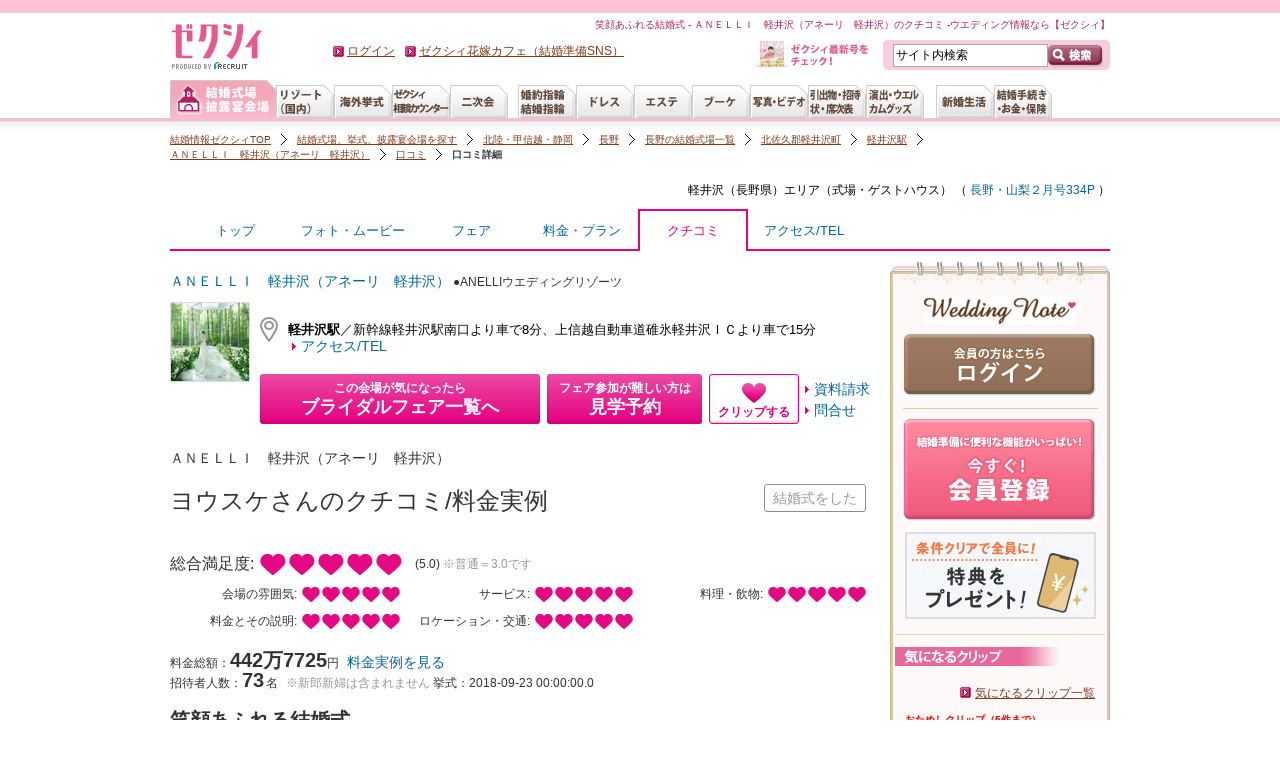

--- FILE ---
content_type: text/html;charset=UTF-8
request_url: https://zexy.net/wedding/c_7770023340/kuchikomi/kb_1000319063/
body_size: 20869
content:
<!DOCTYPE html PUBLIC "-//W3C//DTD XHTML 1.0 Transitional//EN" "http://www.w3.org/TR/xhtml1/DTD/xhtml1-transitional.dtd">
<html xmlns="http://www.w3.org/1999/xhtml" lang="ja-JP" xml:lang="ja-JP"><head prefix="og: https:/ogp.me/ns#">
<meta http-equiv="Content-Type" content="text/html; charset=utf-8" />
<title>【ゼクシィ】笑顔あふれる結婚式 - ＡＮＥＬＬＩ　軽井沢（アネーリ　軽井沢）の結婚式 口コミ・評判（費用内訳付き）</title>

<meta name="description" content="笑顔あふれる結婚式 自然が多い軽井沢で式を挙げたい … ＡＮＥＬＬＩ　軽井沢（アネーリ　軽井沢）に寄せられた口コミ・評判（費用内訳付き）です。実際に結婚式を挙げたカップルの感想が盛りだくさん。日本最大級のウェディング情報サイト【ゼクシィ】があなたの結婚を完璧サポート！" />
<meta name="keywords" content="笑顔あふれる結婚式,クチコミ,口コミ,ＡＮＥＬＬＩ　軽井沢（アネーリ　軽井沢）,軽井沢（長野県）,長野,結婚式場,ウェディング,ウエディング,ゼクシィ" />
<meta http-equiv="Content-Language" content="ja" />
<meta http-equiv="Content-Style-Type" content="text/css" />
<meta http-equiv="Content-Script-Type" content="text/javascript" />
<link rel="icon" href="/favicon.ico">
<link rel="canonical" href="https://zexy.net/wedding/c_7770023340/kuchikomi/kb_1000319063/">
				<link href="/css/common/default.css?1269302388" rel="stylesheet" type="text/css" media="all" />
		<link href="/css/common/typography.css?1382402277" rel="stylesheet" type="text/css" media="all" />
		<link href="/css/common/layout.css?1615426402" rel="stylesheet" type="text/css" media="all" />
		<link href="/css/common/container.css?1743038715" rel="stylesheet" type="text/css" media="all" />
		<link href="/css/common/popup.css?1403741867" rel="stylesheet" type="text/css" media="all" />
		<link href="/css/common/casset.css?1614215883" rel="stylesheet" type="text/css" media="all" />
		<link href="/css/common/form.css?1399507551" rel="stylesheet" type="text/css" media="all" />
		<link href="/css/common/customer.css?1411608132" rel="stylesheet" type="text/css" media="all" />
		<link href="/css/common/lb.css?1399507551" rel="stylesheet" type="text/css" media="all" />
		<link href="/css/common/layer.css?1269302388" rel="stylesheet" type="text/css" media="all" />
		<link href="/css/common/leftnavi.css?1354130090" rel="stylesheet" type="text/css" media="all" />
		<link href="/css/common/plug_in.css?1269302388" rel="stylesheet" type="text/css" media="all" />
		<!--[if IE 6]>
		<link href="/css/common/ie6_layout.css?1411608132" rel="stylesheet" type="text/css" media="all" />
		<![endif]-->
		<link href="/css/common/print.css?1269302388" rel="stylesheet" type="text/css" media="print" />
		<link href="/css/common/suggest.css?1320710920" rel="stylesheet" type="text/css" media="all" />
	<link href="/css/recommend_myarea.css?1351731891" rel="stylesheet" type="text/css" media="all" />
	<link href="/css/hallClient.css?1758761522" rel="stylesheet" type="text/css" media="all" />
	<link href="/css/csp_ks_tabmenu.css?1506559838" rel="stylesheet" type="text/css" media="all" />
	<link href="/css/common2.css?1758761522" rel="stylesheet" type="text/css" media="all" />
	<link href="/css/kuchikomi.css?1729129083" rel="stylesheet" type="text/css" media="all" />
	<link href="/css/deerDesign/wedding/kuchikomiSummary.css?1658970725" rel="stylesheet" type="text/css" media="all" />
	<link href="/css/guideline.css?1466038198" rel="stylesheet" type="text/css" media="all" />
	<!--[if lt IE 8]>
		<link href="/css/csp_ks_tabmenu.ie7.css?1432142519" rel="stylesheet" type="text/css" media="all" />
	<![endif]--><script type="text/javascript" src="/js/common.js?1731546084"></script>
	<script type="text/javascript">
//<![CDATA[

XY.config.pageContext.ctx = "";
XY.config.pageContext.ectx = "";
XY.config.pageContext.rctx = "";
//]]>
</script>
<script type="text/javascript" src="/js/flipsnap.min.js?1432142520"></script>
	<script type="text/javascript" src="/js/clientKuchikomiPhoto.js?1658970725"></script>
	<script type="text/javascript">
		//<![CDATA[
		/*function common send custom link*/
		function sendCustomLink(customLinkVal, linkTrackVal) {
			var ltv = s.linkTrackVars, lte = s.linkTrackEvents;
			s.linkTrackVars = linkTrackVal;
			s.linkTrackEvents = 'None';
			s.tl(this, 'o', customLinkVal);
			s.linkTrackVars = ltv;
			s.linkTrackEvents = lte;
		};
		$(function() {
			$('.hallFooter .weekendFairCasset li').convertEntireLink();
			$('.kuchikomi-btn').bind('click',function(){
				var friendlyName = $(this).children().attr('data-customlink');
				sendCustomLink(friendlyName, "products,prop3,eVar2");
			});
			$('.btnImportant').bind('click',function(){
				var friendlyName = $(this).children().attr('data-customlink');
				sendCustomLink(friendlyName, "products,prop3,eVar2");
			});
		});
		//]]>
	</script>
	<script type="text/javascript">
		//<![CDATA[
		$(function() {
			hallClientMyArea(7770023340);
		});
		//]]>
	</script>
	<script type="text/javascript" src="/js/csp_ks_tabmenu.js?1708357995"></script>
	<!--[if lt IE 8]>
		<script>
			var ie = 7;
		</script>
	<![endif]-->
	<script type="text/javascript" src="/js/kuchikomiForm.js?1740619772"></script><!-- This is kuchikomiDetail_wedding_head.txt -->
<meta property="og:url" content="https://zexy.net/" />
<meta property="og:type" content="website" />
<meta property="og:title" content="ウエディング、ブライダル、結婚準備ならゼクシィ" />
<meta property="og:description" content="ゼクシィはブライダルに関する情報が満載！ウエディングや二次会などの会場探しを始め、婚約指輪から新生活まで、ブライダルに関することは全部ゼクシィがお手伝い。いろんなウエディングや口コミも参考にして納得のいくウエディングを！" />
<meta property="og:site_name" content="ゼクシィ" />
<meta property="og:image" content="https://zexy.net/contents/images/zexy_logo_forogp.png" />
<!-- end This is kuchikomiDetail_wedding_head.txt -->
</head>
<body>
<script type="text/javascript">
var pageData;
(function () {
	var path = window.location.pathname;
	var fg = ('/' == path.charAt(0) ? path.substr(1) : path).split('/');
	if (fg.length == 0 || !fg[0]) return;
	if ('s' == fg[0]) fg.shift();
	if (fg.length == 0) return;
	
	var gcd, ccd=[], pcd, act;
	switch (fg[0]) {
	case 'wedding': gcd = '01'; break;
	case 'resort': gcd = '02'; break;
	case 'abroad': gcd = '03';
		if (fg.length > 2 && fg[2].match(/[0-9]{10}/)) {
			ccd.push(fg[2]);
			if (fg.length > 3 && fg[3].match(/[0-9]{10}/)) pcd = fg[3];
			else if (fg.length > 4 && fg[4].match(/[0-9]{10}/)) pcd = fg[4];
		}
		break;
	case 'nijikai': gcd = '04'; break;
	case 'ring': gcd = '05'; break;
	case 'dress': gcd = '06'; break;
	case 'bouquet': gcd = '07'; break;
	case 'esthe': gcd = '08'; break;
	case 'photo': gcd = '09'; break;
	case 'gift': gcd = '10'; break;
	case 'paper': gcd = '11'; break;
	case 'production': gcd = '12'; break;
	case 'interior': gcd = '13'; break;
	case 'entry':
		if (fg.length < 2) break;
		switch (fg[1]) {
		case 'kengakuYoyaku':
		case 'shiryoSeikyu':
		case 'fairYoyaku':
		case 'toiawase':
		case 'raikanEnq':
		case 'packKengakuYoyaku':
		case 'packShiryoSeikyu':
			act = true;
			var qp = (window.location.search || '?').substr(1).split('&');
			for (var idx=0; idx<qp.length; idx++) {
				if (qp[idx].indexOf('gyoshuCd=') == 0) gcd = qp[idx].substr(9);
				else if (qp[idx].indexOf('clientCd=') == 0) ccd.push(qp[idx].substr(9));
				else if (qp[idx].indexOf('productCd=') == 0) pcd = qp[idx].substr(10);
			}
			break;
		default: return;
		}
		break;
	default: return;
	}
	if (gcd) {
		if (ccd.length == 0) {
			for (var idx=1; idx<fg.length; idx++) {
				if (fg[idx].indexOf('c_') == 0) ccd.push(fg[idx].substr(2));
				else if (fg[idx].indexOf('s_') == 0) pcd = fg[idx].substr(2);
				else if (ccd.length > 0 && fg[idx].indexOf('sh_') == 0) pcd = fg[idx].substr(3);
				if (ccd.length > 0 && pcd) break;
			}
		}
		pageData = { 'items': [] };
		for (var idx=0; idx<ccd.length; idx++) {
			pageData['items'].push({ 'gyoshuCd': gcd, 'clientcd': ccd[idx] });
		}
		if (ccd.length == 0) pageData['items'].push({ 'gyoshuCd': gcd });
		if (pcd) pageData['items'][0]['productCd'] = pcd;
		if (act) {
			try {
				if(('sessionStorage' in window) && window['sessionStorage'] !== null && window.JSON){
					sessionStorage.setItem('ytmPageData', JSON.stringify(pageData));
				}
			} catch(e) {};
		}
	} else if (act) {
		try {
			if(('sessionStorage' in window) && window['sessionStorage'] !== null && window.JSON){
				pageData = JSON.parse(sessionStorage.getItem('ytmPageData'));
			}
		} catch(e) {};
	}
}());
</script>
<!-- Google Tag Manager -->
<noscript><iframe src="//www.googletagmanager.com/ns.html?id=GTM-NFL2X6"
height="0" width="0" style="display:none;visibility:hidden"></iframe></noscript>
<script>(function(w,d,s,l,i){w[l]=w[l]||[];w[l].push({'gtm.start':
new Date().getTime(),event:'gtm.js'});var f=d.getElementsByTagName(s)[0],
j=d.createElement(s),dl=l!='dataLayer'?'&l='+l:'';j.async=true;j.src=
'//www.googletagmanager.com/gtm.js?id='+i+dl;f.parentNode.insertBefore(j,f);
})(window,document,'script','dataLayer','GTM-NFL2X6');</script>
<!-- End Google Tag Manager -->
<script type="text/javascript" src="//tm.r-ad.ne.jp/8/default.js" charset="utf-8"></script><script type="text/javascript" charset="utf-8">
var _rad9 = _rad9;

$(function() {
	$("a.addClip").click(function(e){
		var ccd;
		if (typeof pageData != 'undefined') {
			//クライアントコードを取得
			ccd = pageData.items[0].clientcd;
		}

		//クライアントコードが存在しない場合は一覧画面のクリップボタンが押下された場合
		if (typeof ccd === 'undefined') {
			//アクションの発火箇所を探索
			var tar = $(e.target).closest('div');

			//現在表示しているページのURLから表示画面を判定
			var url = location.pathname;
			url = ('/' == url.charAt(0) ? url.substr(1) : url).split('/');
			//SMP画面の場合は配列を左シフト
			if ('s' == url[0]) url.shift();
			//式場検索写真で見る画面でない場合、親フレームを参照
			if(url[1] != 'clientListPhoto') tar = tar.parent();

			//現在のフレームから直近のaタグhrefの値からｸﾗｲｱﾝﾄｺｰﾄﾞを生成
			tar = $(tar).find('a');
			tar = tar[0].getAttribute('href');
			if(typeof tar === 'undefined') return;

			//リンクURLから取得したいクライアントコードのみを抜出
			var keyword = '/c_';
			var position = tar.indexOf(keyword);

			if (position != -1){
				var startIndex = position + keyword.length;
				var endIndex = tar.indexOf('/',startIndex);
				if (endIndex == -1) endIndex = tar.length;
				ccd = tar.substring(startIndex,endIndex);
				if (typeof ccd === 'undefined') return;
			} else return;
		}
		_rad9.push(['conversion', 'clip', 1, ccd]);
	});
} );
</script><div id="jsiFixedBtmBoxAni" class="fixedBtmAni">
						<div class="fixedBtmAni__box">
							<div class="fixedBtmAni__box__txt">
								<span class="fixedBtmAni__box__txt__subTtl"><span class="fixedBtmAni__box__txt__subTtl__small">軽井沢（長野県）エリア（式場・ゲストハウス）</span></span>
								<span class="fixedBtmAni__box__txt__ttl">ＡＮＥＬＬＩ　軽井沢（アネーリ　軽井沢）</span>
							</div>
							<div class="fixedBtmAni__box__btnWrap">
								<ul>
									<li>
												<a href="/wedding/c_7770023340/fair/" class="btnImportant isLow"><span class="btnImportantTxtS">この会場が気になったら</span>
													<span class="btnImportantTxtM">ブライダルフェア一覧へ</span></a></li>
										<li class="notClipped">
										<a href="/entry/ajax/clip/?eventId=wedding_kuchikomi_detail_fixed&amp;gyoshuCd=01" rel="1000141134" class="addClip btnClip btnMid"><span class="iClipHeartS"></span>
											<span class="btnClipTxt">クリップする</span></a></li>
									<li class="clipped">
										<div class="clippedTooltip">
											<div class="tooltipInner">
												<p>クリップ一覧に追加しました</p>
											</div>
										</div>
										<a href="https://zexy.net/entry/trialClipList/" class="btnClip btnMid"><span class="iClipHeartS"></span>
											<span class="btnClipTxt">クリップ済み</span></a></li>
								</ul>
							</div>
						</div>
				</div>
			<div id="platform" class="typeD">
	<div id="headerOuter1209">
	<div id="glonaviBorder"></div>
	<div id="header1209">
		<p class="siteID">
			<a href="https://zexy.net/"><img src="https://cdn.zexy.net/images/common/global_nav.png" alt="ウエディング、ブライダル、結婚準備ならゼクシィ" /></a></p>
		<div class="des_txt">
			笑顔あふれる結婚式 - ＡＮＥＬＬＩ　軽井沢（アネーリ　軽井沢）のクチコミ -ウエディング情報なら【ゼクシィ】</div>
		<form action="https://zexy.net/fwSearch/" method="get" id="glnavi_freeword_form">
			<fieldset>
				<p class="search">
					<input name="FS" type="hidden" value="FW" />
					<input name="freeWord" type="text" class="txtArea" value="サイト内検索" />
					<input type="image" src="https://cdn.zexy.net/images/common/btn_searchheader.gif" alt="検索" class="searchBtn hover" />
				</p>
			</fieldset>
		</form>
		<div id="welcomeMessage"></div>
		<div id="honshi1307">
			<p class="cover"><a href="/mar/honshi/"><img src="/mar/honshi/img/con_01.jpg" width="24" height="26" alt="" /></a></p>
			<p class="txt"><a href="/mar/honshi/"><img src="https://cdn.zexy.net/images/common/ic_new_text.gif" width="77" height="22" alt="ゼクシィ最新号をチェック！" /></a></p>
		</div>
		<div id="globalNav1209">
	<dl id="naviList">
		<dt class="hidden">&nbsp;</dt>
			<dd id="gnwPreparation">
				<ul id="lnwPreparation" class="tabList">
					<li id="lnSearchHall">
							<a href="https://zexy.net/wedding/" class="gn_wedding"><img src="https://cdn.zexy.net/images/common/global_nav.png" alt="結婚式場、披露宴会場" class="active" /></a></li>
					<li id="lnSearchResort">
							<a href="https://zexy.net/resort/" class="gn_resort"><img src="https://cdn.zexy.net/images/common/global_nav.png" alt="リゾート（国内）" class="" /></a></li>
					<li id="lnSearchAbroad">
							<a href="https://zexy.net/abroad/" class="gn_abroad"><img src="https://cdn.zexy.net/images/common/global_nav.png" alt="海外挙式" class="" /></a></li>
					<li id="lnConsultation">
							<a href="https://zexy.net/navi/?inrlead=pc_header_naviTop" class="gn_navi"><img src="https://cdn.zexy.net/images/common/global_nav.png" alt="ゼクシィなび会場相談" class="" /></a></li>
					<li id="lnParty" class="rightEnd">
							<dl>
											<dt><a href="https://zexy.net/nijikai/" class="gn_nijikai"><img src="https://cdn.zexy.net/images/common/global_nav.png" alt="二次会" class="" /></a></dt>
											<dd><p>パーティー、二次会</p></dd>
										</dl>
									</li>
					<li id="lnSearchRing">
							<dl>
											<dt><a href="https://zexy.net/ring/" class="gn_ring"><img src="https://cdn.zexy.net/images/common/global_nav.png" alt="婚約指輪、結婚指輪" class="" /></a></dt>
											<dd><p>婚約指輪、結婚指輪</p></dd>
										</dl>
									</li>
					<li id="lnBeautyDress">
							<dl>
											<dt><a href="https://zexy.net/dress/" class="gn_dress"><img src="https://cdn.zexy.net/images/common/global_nav.png" alt="ドレス" class="" /></a></dt>
											<dd><p>ドレス・ドレス小物</p></dd>
										</dl>
									</li>
					<li id="lnBeautyEsthetic">
							<a href="https://zexy.net/esthe/" class="gn_esthe"><img src="https://cdn.zexy.net/images/common/global_nav.png" alt="エステ" class="" /></a></li>
					<li id="lnBeautyBouquet">
							<a href="https://zexy.net/bouquet/" class="gn_bouquet"><img src="https://cdn.zexy.net/images/common/global_nav.png" alt="ブーケ" class="" /></a></li>
					<li id="lnCommemoration">
							<dl>
											<dt><a href="https://zexy.net/photo/" class="gn_photo"><img src="https://cdn.zexy.net/images/common/global_nav.png" alt="写真、ビデオ" class="" /></a></dt>
											<dd><p>スタジオ撮影、ロケーション撮影、当日撮影、ブーケの押し花、ハネムーン</p></dd>
										</dl>
									</li>
					<li id="lnGuest">
							<dl>
											<dt><a href="https://zexy.net/reception/" class="gn_reception"><img src="https://cdn.zexy.net/images/common/global_nav.png" alt="引出物、招待状、席次表" class="" /></a></dt>
											<dd><p>引出物、引菓子、プチギフト、招待状、席次表、結婚報告はがき</p></dd>
										</dl>
									</li>
					<li id="lnSearchReception">
							<dl>
											<dt><a href="https://zexy.net/production/" class="gn_production"><img src="https://cdn.zexy.net/images/common/global_nav.png" alt="演出、ウエルカムグッズ" class="" /></a></dt>
											<dd><p>映像演出、ウエルカムアイテム、親ギフト、プロフィールパンフ、リングピロー、会場装花</p></dd>
										</dl>
									</li>
					</ul>
			</dd>
		<dt class="hidden">&nbsp;</dt>
			<dd id="gnnNewlife">
				<ul class="tabList">
					<li id="gnInterior">
							<dl>
											<dt><a href="https://zexy.net/newlife/" class="gn_interior"><img src="https://cdn.zexy.net/images/common/global_nav.png" alt="新婚生活" class="" /></a></dt>
											<dd><p>新婚生活</p></dd>
										</dl>
									</li>
					<li id="gnMoney">
							<dl>
											<dt><a href="https://zexy.net/money/" class="gn_money"><img src="https://cdn.zexy.net/images/common/global_nav.png" alt="結婚手続き・お金・保険" class="" /></a></dt>
											<dd><p>お金、保険、生活</p></dd>
										</dl>
									</li>
					</ul>
			</dd>
		</dl>
</div>
</div>
</div>
<div id="contents">
	<ol class="topicPath">
		<li><a href="https://zexy.net/">結婚情報ゼクシィTOP</a></li>
									<li><a href="https://zexy.net/wedding/">結婚式場、挙式、披露宴会場を探す</a></li>
									<li><a href="https://zexy.net/wedding/chubu/">北陸・甲信越・静岡</a></li>
									<li><a href="https://zexy.net/wedding/nagano/">長野</a></li>
									<li><a href="https://zexy.net/wedding/nagano/clientList/">長野の結婚式場一覧</a></li>
									<li><a href="https://zexy.net/wedding/nagano/sa_0459/">北佐久郡軽井沢町</a></li>
									<li><a href="https://zexy.net/wedding/nagano/st_990206/">軽井沢駅</a></li>
									<li><a href="https://zexy.net/wedding/c_7770023340/">ＡＮＥＬＬＩ　軽井沢（アネーリ　軽井沢）</a></li>
									<li><a href="https://zexy.net/wedding/c_7770023340/kuchikomi/">口コミ</a></li>
									<li class="lastChild"><span class="strong">口コミ詳細</span></li>
							</ol>
	<div class="hallClientNavWrap">
	<div class="location">
		<div class="locationInner">
		<a href="/wedding/nagano/a_0305/" class="locationLink">軽井沢（長野県）</a>エリア（<a href="/wedding/nagano/guesthouse/" class="locationLink">式場・ゲストハウス</a>）
				
					（<a class="openNewWindow" href="/mar/honshi/" >
		長野・山梨２月号334P</a>
		）
				</div>
	</div>
	<ul class="hallClientNav">
	<li class="TopTab">
					 	<a href="/wedding/c_7770023340/">トップ</a></li>
			<li class="imageMovieTab">
							<a href="/wedding/c_7770023340/imageGallery/">フォト・ムービー</a></li>
						<li class="fairTab">
						<a href="/wedding/c_7770023340/fair/">フェア</a></li>
				<li class="chargePlanTab">
						<a href="/wedding/c_7770023340/plan/">料金・プラン</a></li>
				<li class="kuchikomiTab current">
							<a href="javascript:void(0);">クチコミ<span class="currentCover"></span></a></li>
					<li class="accessTab">
								<a href="javascript:void(0);">アクセス/TEL</a></li>
						</ul>
<div class="mouseonMenu kuchikomiMenu">
		<div class="mouseonMenuInner">
			<ul>
				<li class='current'>
						<a href="/wedding/c_7770023340/kuchikomi/"><span>花嫁・ゲストのクチコミ</span></a></li>
				<li >
						<a href="/wedding/c_7770023340/exp/"><span>体験者レポート</span></a></li>
				</ul>
		</div>
	</div>
<div class="mouseonMenu accessinfo">
		<div class="mouseonMenuInner">
			<ul>
				<li >
							<a href="/wedding/c_7770023340/mapTel/">会場</a></li>
					<li >
							<a href="/wedding/c_7770023340/mapTel/s_1003895048/">東京サロン（ザ コルトーナ シーサイド台場）</a></li>
					<li >
							<a href="/wedding/c_7770023340/mapTel/s_1003895049/">名古屋サロン（ビアンカーラ　ヒルサイドテラス）</a></li>
					</ul>
		</div>
	</div>
</div><div id="mainContents">
			<div class="hallHeader">
			<div class="hallHeaderHeading">
				<p class="headline">
					<a href="/wedding/c_7770023340/">ＡＮＥＬＬＩ　軽井沢（アネーリ　軽井沢）</a><span class="hallCompny">&nbsp;●ANELLIウエディングリゾーツ</span>
					</p>
			</div>
			<div class="cf hallHeaderbody">
				<div class="imgBorder">
					<a href="/wedding/c_7770023340/"><img class="lazy" src="[data-uri]" data-original="https://cdn.zexy.net/p/wedding/1000141134/1006026722/images/001008490983_78_78.jpg" alt="ＡＮＥＬＬＩ　軽井沢（アネーリ　軽井沢）：【全面ガラスチャペル】樹齢150年の森を望む「結婚式のためだけ」の貸切ゲストハウス" width="78" height="78"></a></div>
				<div class="hallHeaderDetail cf">
					<div class="labelArea">
						<span class="iArea"></span>
					</div>
					<div class="hallHeaderDescription cf">
						<div class="txt">
							<span class="inner"> <span class="b">軽井沢駅</span>／新幹線軽井沢駅南口より車で8分、上信越自動車道碓氷軽井沢ＩＣより車で15分</span>
							<div class="lightboxArea jscClinetAccessLightbox">
			<div class="lightbox" style="display: none;">
				<ul>
					<li><a href="/wedding/c_7770023340/mapTel/">会場</a></li>
							<li><a href="/wedding/c_7770023340/mapTel/s_1003895048/">東京サロン（ザ コルトーナ シーサイド台場）</a></li>
							<li><a href="/wedding/c_7770023340/mapTel/s_1003895049/">名古屋サロン（ビアンカーラ　ヒルサイドテラス）</a></li>
							</ul>
				<a href="javascript:undefined" class="close"><img src="https://cdn.zexy.net/images/common/modal_close.png" alt="キャンセル"></a></div>
			&nbsp;<a href="javascript:undefined" class="txtAnchor lightbox-trigger">アクセス/TEL</a></div>
	</div>
					</div>
					<div class="hallClientButtonArea">
		<div class="hallClientButtonWrap">
		<ul class="clientButtonFirstRow">
			<li>
					<a href="/wedding/c_7770023340/fair/" class="btnImportant"><span class="btnImportantTxtS">この会場が気になったら</span>
						<span class="btnImportantTxtL">ブライダルフェア一覧へ</span></a></li>
			<li>
						<a href="https://zexy.net/entry/kengakuYoyaku/?gyoshuCd=01&amp;clientCd=7770023340" class="btnImportant isMid"><span class="btnImportantTxtS">フェア参加が難しい方は</span>
							<span class="btnImportantTxtL">見学予約</span></a></li>
				<li class="notClipped">
				<a href="/entry/ajax/clip/?eventId=wedding_kuchikomi_detail_header&amp;gyoshuCd=01" rel="1000141134" class="addClip btnClip btnLarge"><span class="iClipHeartS"></span>
					<span class="btnClipTxt">クリップする</span></a></li>
			<li class="clipped">
				<div class="clippedTooltip">
					<div class="tooltipInner">
						<p>クリップ一覧に追加しました</p>
					</div>
				</div>
				<a href="https://zexy.net/entry/trialClipList/" class="btnClip btnLarge"><span class="iClipHeartS"></span>
					<span class="btnClipTxt">クリップ済み</span></a></li>
		</ul>
		<ul class="clientButtonSecondRow">
			<li>
					<a href="https://zexy.net/entry/shiryoSeikyu/?gyoshuCd=01&amp;clientCd=7770023340" class="linkArrow">資料請求</a></li>
			<li>
					<a href="https://zexy.net/entry/toiawase/?gyoshuCd=01&amp;clientCd=7770023340" class="linkArrow">問合せ</a></li>
			</ul>
		</div>
	</div>
</div>
			</div>
		</div>
	<div class="wedKuchikomiDetail wedKuchikomi">
				<input type="hidden" class="voteFlg" value="true" />

<script type="text/javascript">
	$(function() {
		KUCHIKOMIFORM.TOOLTIP.toolTIpEvent();

		/*ページ内リンク高さ調整*/
		var url = $(location).attr('href');
		if (url.indexOf('venueReply=true') != -1) {
			var top = $("#venueReply").offset().top - 90;
			$("html,body").scrollTop(top);
		}
		$('.jscPageMove').click(function(event) {
			event.preventDefault();
			var bottom = $("#priceExample").offset().top - 80;
			$("html,body").scrollTop(bottom);
		});

		 $('.kuchikomiDetail__example__pictures img').live('click', function(e) {
			 var self = $(this);
			s.tl(self, 'o', 'PC個社クチコミ詳細（ハコ）：料金利用明細画像押下');
		});
	});
</script>

<div class="heading">
	<h1 class="heading__title">
		<span class="heading__subTxt">ＡＮＥＬＬＩ　軽井沢（アネーリ　軽井沢）</span>
		<p class="heading__primaryTxt">
			ヨウスケさんのクチコミ/料金実例
				</p>
	</h1>
	<div class="heading__right">
				<span class="heading__right__after-wedding">結婚式をした</span>
					</div>
		</div>
<div class="kuchikomiDetail__satisfaction">
			<ul class="kuchikomiDetail__satisfaction__categorys">
				<li class="kuchikomiDetail__satisfaction__categoryTop">
					<p class="kuchikomiDetail__satisfaction__categoryTop__title">総合満足度:</p>
					<p class="hartMeterL">
			        <span class="hartMeter__l100">&nbsp;</span>
			        <span class="hartMeter__l100">&nbsp;</span>
			        <span class="hartMeter__l100">&nbsp;</span>
			        <span class="hartMeter__l100">&nbsp;</span>
			        <span class="hartMeter__l100">&nbsp;</span>
			    </p>
			<span>(5.0)</span>
		<span class="u-kuchikomi__repletionTxt">※普通＝3.0です</span>
	</li>
				<li class="kuchikomiDetail__satisfaction__category leftEnd">
							<p class="kuchikomiDetail__satisfaction__category__title">会場の雰囲気:</p>
							<p class="hartMeterS">
			        <span class="hartMeter__s100">&nbsp;</span>
			        <span class="hartMeter__s100">&nbsp;</span>
			        <span class="hartMeter__s100">&nbsp;</span>
			        <span class="hartMeter__s100">&nbsp;</span>
			        <span class="hartMeter__s100">&nbsp;</span>
			    </p>
			</li>
					<li class="kuchikomiDetail__satisfaction__category">
							<p class="kuchikomiDetail__satisfaction__category__title">サービス:</p>
							<p class="hartMeterS">
			        <span class="hartMeter__s100">&nbsp;</span>
			        <span class="hartMeter__s100">&nbsp;</span>
			        <span class="hartMeter__s100">&nbsp;</span>
			        <span class="hartMeter__s100">&nbsp;</span>
			        <span class="hartMeter__s100">&nbsp;</span>
			    </p>
			</li>
					<li class="kuchikomiDetail__satisfaction__category">
							<p class="kuchikomiDetail__satisfaction__category__title">料理・飲物:</p>
							<p class="hartMeterS">
			        <span class="hartMeter__s100">&nbsp;</span>
			        <span class="hartMeter__s100">&nbsp;</span>
			        <span class="hartMeter__s100">&nbsp;</span>
			        <span class="hartMeter__s100">&nbsp;</span>
			        <span class="hartMeter__s100">&nbsp;</span>
			    </p>
			</li>
					<li class="kuchikomiDetail__satisfaction__category leftEnd u-kuchikomi__mt5">
							<p class="kuchikomiDetail__satisfaction__category__title">料金とその説明:</p>
							<p class="hartMeterS">
			        <span class="hartMeter__s100">&nbsp;</span>
			        <span class="hartMeter__s100">&nbsp;</span>
			        <span class="hartMeter__s100">&nbsp;</span>
			        <span class="hartMeter__s100">&nbsp;</span>
			        <span class="hartMeter__s100">&nbsp;</span>
			    </p>
			</li>
					<li class="kuchikomiDetail__satisfaction__category">
							<p class="kuchikomiDetail__satisfaction__category__title">ロケーション・交通:</p>
							<p class="hartMeterS">
			        <span class="hartMeter__s100">&nbsp;</span>
			        <span class="hartMeter__s100">&nbsp;</span>
			        <span class="hartMeter__s100">&nbsp;</span>
			        <span class="hartMeter__s100">&nbsp;</span>
			        <span class="hartMeter__s100">&nbsp;</span>
			    </p>
			</li>
					</ul>
			<p class="kuchikomiDetail__satisfaction__price">
					料金総額：<span>442万7725</span>円
					<a href="#priceExample" class="jscPageMove">料金実例を見る</a></p>
			<p class="kuchikomiDetail__satisfaction__attendance">
					<span class="post-type">
								招待者人数：<span>73</span>名
							</span>
							<span style="color:#999;font-size:12px;padding-left:5px;font-weight:normal">※新郎新婦は含まれません</span>
<span class="post-type relationship">挙式：2018-09-23 00:00:00.0</span>
							</p>
			</div>
	<div class="kuchikomiDetail__impression">
	<h2 class="kuchikomiDetail__impression__heading">笑顔あふれる結婚式</h2>
	<ul class="kuchikomiDetail__impression__headingBottom">
		<li class="kuchikomiDetail__impression__headingBottom__left">
			ヨウスケさん（挙式時30歳）
				</li>
		<li class="kuchikomiDetail__impression__headingBottom__right">
			投稿日：2019-02-07 22:52:39.0<span class="icon-implement">確認済み</span>
					</li>
	</ul>

	<section class="xy-kuchikomiListItem__section">
						<div class="xy-kuchikomiListItem__list">
								<h3 class="xy-kuchikomi__impressionTitle">挙式・披露宴の感想</h3>
								<p class="xy-kuchikomiListItem__text">自然が多い軽井沢で式を挙げたいと考え、インターネットで探していたところアネーリさんを見つけてすぐに見学に行きました。<br />他の式場も見学しましたがまるで森の中のような素敵なチャペルを見て即決しました。<br />友人の結婚式には何度か出席したことはありましたが実際、開催する側になると何から準備すればよいのかわからず不安でしたがプランナーさんがひとつずつ丁寧に教えてくださったので計画的に進めることができました。<br />結婚式が近くなっていたにも関わらず急遽、両親へのサプライズ演出を入れたいと言った時も快く引き受けてくださって本当に感謝です。<br />やりたいことをたくさん詰め込んで自分達らしい楽しい結婚式になり一生の思い出になりました。</p>
							</div>
						</section>
				<div class="kuchikomiDetail__impression__reply" id="venueReply">
					<ul class="cf">
						<li class="kuchikomiDetail__impression__replyLeft icon-reply">会場からの返信</li>
						<li class="kuchikomiDetail__impression__replyRight">
							最終更新日：2021-01-20 18:21:26.0</li>
					</ul>
					<p class="kuchikomiDetail__impression__reply__txt">
						ヨウスケ 様<br /><br />過日は、アネーリ軽井沢での<br />ご結婚おめでとうございました。<br /><br />おふたりにとって、<br />大切な節目となる一日を<br />お手伝いできました事、<br />スタッフ一同<br />大変嬉しく思います！<br /><br />ヨウスケ様には、<br />四季折々の自然を身近に感じられる<br />チャペルや会場を<br />お気に召していただけましたこと、<br /><br />お打合せも楽しくさせて頂き<br />お二人のご結婚式のお手伝いが出来ましたこと<br />とても嬉しく、光栄に思っております！<br /><br />お近くにお越しの際には、<br />是非、お立ち寄りくださいね。<br />おふたりとまたお会いできます日を<br />心より楽しみにしております！<br /><br />ウエディングプランナー 星野</p>
				</div>
				<div class="kuchikomiDetail__impression__useful">
			<p class="kuchikomiDetail__impression__usefulTxt" style="display:none;">
				<span class="hartMeter__s100">&nbsp;</span>
				<span class="u-kuchikomi__emphasisTxt voteCnt">0</span>人がこの口コミが参考になった！と言っています
			</p>
			<div class="kuchikomiDetail__impression__usefulAction btn">
				<span class="kuchikomiDetail__impression__usefulAction__txt">このクチコミは参考になった？</span>
				<p class="canVote kuchikomi-btn--s" style="display:none;">
					<span class="kuchikomi-btn__txt__main" >参考になった</span>
				</p>
				<p class="cantVote kuchikomi-btn--gray" style="display:none;">
					<span class="kuchikomi-btn__txt__main">参考になった</span>
				</p>
			</div>
		</div>
	</div>

<div class="kuchikomiDetail__example" id="priceExample">
		<h2 class="kuchikomiDetail__example__heading">料金実例</h2>
		<p class="kuchikomiDetail__example__headingLink">
			<a href="/mar/manual/kiso_okane/chapter2.html" target="_blank">料金明細・見積もりとは？</a></p>
		<p class="kuchikomiDetail__example__num">442万7725<span>円 / </span>73<span>名</span>
				<span class="kuchikomiDetail__example__numCase">(招待者1人当たり：6.1万円)</span>
		</p>
		<p class="u-kuchikomi__attention">※会場以外で購入した商品やサービスの金額は含みません。</p>
		<h3 class="kuchikomiDetail__exampleTable__heading">
				2018-09-23 00:00:00.0(祝日)の挙式・披露宴
					</h3>
		<div class="kuchikomiDetail__exampleTable">
			<div class="kuchikomiDetail__exampleTable__left">
				<div class="kuchikomiDetail__exampleTable__list">
					<div class="kuchikomiDetail__exampleTable__title jsc-helpOpen">
						<p class="kuchikomiDetail__exampleTable__titleTxt">パック・プラン</p>
						<p class="kuchikomiDetail__exampleTable__titleIcon">
							<span class="kuchikomiDetail__exampleTable__helpBox jsc-helpBox" style="display:none">
								結婚式に必要な挙式料や料理・飲物などがあらかじめ含まれたパッケージを指します。<br />
なお、パック・プランに含まれているアイテムについては該当する項目内において料金は加算されません。</span>
						</p>
					</div>
					<div class="kuchikomiDetail__exampleTable__num">
						
								-
							</div>
				</div>
				<div class="kuchikomiDetail__exampleTable__list">
					<div class="kuchikomiDetail__exampleTable__title jsc-helpOpen">
						<p class="kuchikomiDetail__exampleTable__titleTxt">挙式・控室料・席料・会場費</p>
						<p class="kuchikomiDetail__exampleTable__titleIcon">
							<span class="kuchikomiDetail__exampleTable__helpBox jsc-helpBox" style="display:none">
								挙式料、控室使用料、席料、テーブルメイク料、会場使用料、などを指します。</span>
						</p>
					</div>
					<div class="kuchikomiDetail__exampleTable__num">
						
								¥675000</div>
				</div>
				<div class="kuchikomiDetail__exampleTable__list">
					<div class="kuchikomiDetail__exampleTable__title jsc-helpOpen">
						<p class="kuchikomiDetail__exampleTable__titleTxt">
							料理・飲物<br>(招待者1人当たり)
						</p>
						<p class="kuchikomiDetail__exampleTable__titleIcon">
							<span class="kuchikomiDetail__exampleTable__helpBox jsc-helpBox"
								style="display: none">
								挙式披露宴を通して新郎・新婦およびゲストに提供された料理や飲物、ウエルカムドリンク、ケーキ、料理・飲物のグレードアップなどを指します。</span>
						</p>
					</div>
					<div class="kuchikomiDetail__exampleTable__num">
						
								¥1740150<span class="kuchikomiDetail__exampleTable__num--s">(¥23838)</span>
							</div>
				</div>
				<div class="kuchikomiDetail__exampleTable__list">
					<div class="kuchikomiDetail__exampleTable__title jsc-helpOpen">
						<p class="kuchikomiDetail__exampleTable__titleTxt">衣裳・美容着付</p>
						<p class="kuchikomiDetail__exampleTable__titleIcon">
							<span class="kuchikomiDetail__exampleTable__helpBox jsc-helpBox"
								style="display: none">
								ウエディングドレス、カラードレス、タキシード、小物、留袖、モーニング、メイク、メイクリハーサル、着付などを指します。式場によっては衣裳の持ち込み料が含まれている場合があります。</span>
						</p>
					</div>
					<div class="kuchikomiDetail__exampleTable__num">
						
								¥877176</div>
				</div>
				<div class="kuchikomiDetail__exampleTable__list">
					<div class="kuchikomiDetail__exampleTable__title jsc-helpOpen">
						<p class="kuchikomiDetail__exampleTable__titleTxt">演出・音響照明</p>
						<p class="kuchikomiDetail__exampleTable__titleIcon">
							<span class="kuchikomiDetail__exampleTable__helpBox jsc-helpBox"
								style="display: none">
								フラワーシャワー、司会者、ウエルカムボード、ムービー、演出に関するDVD・ビデオ・動画、プロジェクター利用、スクリーン利用などその他演出アイテムを指します。</span>
						</p>
					</div>
					<div class="kuchikomiDetail__exampleTable__num">
						
								¥349380</div>
				</div>
			</div>
			<div class="kuchikomiDetail__exampleTable__right">
				<div class="kuchikomiDetail__exampleTable__list">
					<div class="kuchikomiDetail__exampleTable__title jsc-helpOpen">
						<p class="kuchikomiDetail__exampleTable__titleTxt">装花</p>
						<p class="kuchikomiDetail__exampleTable__titleIcon">
							<span class="kuchikomiDetail__exampleTable__helpBox jsc-helpBox"
								style="display: none">
								テーブル・エントランス・控室・受付・会場内を飾る花、贈呈用の花束、ブーケ、ブートニアなどを指します。</span>
						</p>
					</div>
					<div class="kuchikomiDetail__exampleTable__num">
						
								¥326160</div>
				</div>
				<div class="kuchikomiDetail__exampleTable__list">
					<div class="kuchikomiDetail__exampleTable__title jsc-helpOpen">
						<p class="kuchikomiDetail__exampleTable__titleTxt">写真</p>
						<p class="kuchikomiDetail__exampleTable__titleIcon">
							<span class="kuchikomiDetail__exampleTable__helpBox jsc-helpBox"
								style="display: none">
								記念写真、スナップ写真、前撮り、撮影などを指します。</span>
						</p>
					</div>
					<div class="kuchikomiDetail__exampleTable__num">
						
								¥441720</div>
				</div>
				<div class="kuchikomiDetail__exampleTable__list">
					<div class="kuchikomiDetail__exampleTable__title jsc-helpOpen">
						<p class="kuchikomiDetail__exampleTable__titleTxt">印刷物</p>
						<p class="kuchikomiDetail__exampleTable__titleIcon">
							<span class="kuchikomiDetail__exampleTable__helpBox jsc-helpBox"
								style="display: none">
								結婚証明書、招待状、席次表、席札などを指します。</span>
						</p>
					</div>
					<div class="kuchikomiDetail__exampleTable__num">
						
								¥97848</div>
				</div>
				<div class="kuchikomiDetail__exampleTable__list">
					<div class="kuchikomiDetail__exampleTable__title jsc-helpOpen">
						<p class="kuchikomiDetail__exampleTable__titleTxt">引出物</p>
						<p class="kuchikomiDetail__exampleTable__titleIcon">
							<span class="kuchikomiDetail__exampleTable__helpBox jsc-helpBox"
								style="display: none">
								引出物、引菓子、プチギフト、保管料などを指します。<br />
式場によっては引出物・引菓子等の持ち込み料が含まれている場合があります。</span>
						</p>
					</div>
					<div class="kuchikomiDetail__exampleTable__num">
						
								¥349920</div>
				</div>
				<div class="kuchikomiDetail__exampleTable__list">
					<div class="kuchikomiDetail__exampleTable__title jsc-helpOpen">
						<p class="kuchikomiDetail__exampleTable__titleTxt">その他</p>
						<p class="kuchikomiDetail__exampleTable__titleIcon">
							<span class="kuchikomiDetail__exampleTable__helpBox jsc-helpBox"
								style="display: none">
								サービス料、送迎バス、マイクロバス、介添料、受付代行料、花嫁レッスンなどを指します。各種特別割引も含むため、マイナス表記となる可能性があります。</span>
						</p>
					</div>
					<div class="kuchikomiDetail__exampleTable__num">
						
								¥-429629</div>
				</div>
			</div>
		</div>
		<p class="kuchikomiDetail__example__repletionTxt">
			※料金実例では申込金などを含む会場に支払った"総額"を表示しています。また、料金明細画像の項目名をもとに独自の基準で分類しています。
		</p>
		<p class="kuchikomiDetail__example__attentionTxt">
			※投稿された金額情報は、日取り、申込みのタイミングや会場の空き状況等によって異なるため、最終費用明細の項目や金額をもとにした、式場との価格交渉や追加サービス等の要望はご遠慮ください。
		</p>
		<ul class="kuchikomiDetail__example__picture">
			<li class="kuchikomiDetail__example__pictures">
					<a href="https://cdn.zexy.net/kuchikomi/image/7770023340/1061201.png" target="_blank"><span class="kuchikomiDetail__example__pictures__txt">料金明細画像1</span>
						<span class="kuchikomiDetail__example__pictures__icon"></span>
						<img src="https://cdn.zexy.net/kuchikomi/image/7770023340/1061201_250_250.png" width="100" height="100" alt="費用明細1" /></a></li>
			<li class="kuchikomiDetail__example__pictures">
					<a href="https://cdn.zexy.net/kuchikomi/image/7770023340/1063351.png" target="_blank"><span class="kuchikomiDetail__example__pictures__txt">料金明細画像2</span>
						<span class="kuchikomiDetail__example__pictures__icon"></span>
						<img src="https://cdn.zexy.net/kuchikomi/image/7770023340/1063351_250_250.png" width="100" height="100" alt="費用明細2" /></a></li>
			<li class="kuchikomiDetail__example__pictures">
					<a href="https://cdn.zexy.net/kuchikomi/image/7770023340/1063401.png" target="_blank"><span class="kuchikomiDetail__example__pictures__txt">料金明細画像3</span>
						<span class="kuchikomiDetail__example__pictures__icon"></span>
						<img src="https://cdn.zexy.net/kuchikomi/image/7770023340/1063401_250_250.png" width="100" height="100" alt="費用明細3" /></a></li>
			</ul>
		</div>
<div class="kuchikomiDetail__explanation">
		<div class="kuchikomiDetail__explanation__titleBlock">
						<h3 class="kuchikomiDetail__explanation__titleLeft">会場からの解説</h3>
						<span class="kuchikomiDetail__explanation__titleRight">
							最終更新日：2021-01-20 18:21:26.0</span>
					</div>
					<p class="kuchikomiDetail__explanation__txt">
						ヨウスケ様<br /><br />お見積りのご投稿もいただき誠にありがとうございます。<br /><br />ご利用いただいたプランは、リニューアル特典の適用でございました。<br />またお選びいただいたお料理もゲストの皆様も、きっとおふたりのおもてなしの気持ちを<br />感じていただけたと思います。<br /><br />お衣裳、お料理に関しては金額が大きく関わってくる項目になります。ご新婦さまの<br />夢、ゲストへのおもてなしの部分は、なかなか削減できない部分かと存じます。<br /><br />簡単ではございますが、料金明細への解説とさせていただきます。<br />特典は、ご来館のタイミングやシーズンに合わせてご用意しておりますので、<br />これからもよりよいお見積もりのご提案ができるように努めて参ります。<br />貴重なご投稿ありがとうございました。<br /><br />アネーリ軽井沢</p>
				<p class="kuchikomiDetail__explanation__link">
				<a href="https://zexy.net/wedding/c_7770023340/plan/">この会場の料金例を見る</a></p>
		</div>
<script type="text/javascript">
	$(function() {
		var voteCnt;
		$(".voteCnt").each(function() {
			voteCnt = $(this).text();
		});
		if (voteCnt > 0) {
			$("p.kuchikomiDetail__impression__usefulTxt").show();
		}
		$("div.btn").voteKuchikomi(
				{
					flg : true,
					onVote : function(json) {
						$("p.kuchikomiDetail__impression__usefulTxt").show().find(".voteCnt").text(json.voteCnt);
					}
				});
	});
</script>

<div class="nextBoxm submitBox kuchikomiDetailActionBox">
			<a href="https://zexy.net/wedding/c_7770023340/kuchikomi/postingType/" target="_blank" rel="nofollow" class="kuchikomi-btn"><p class="kuchikomi-btn__txt" data-customlink="kutikomidetail_bottom">
					<span class="kuchikomi-btn__txt__main">ログインして<br>この会場のクチコミを投稿</span>
				</p></a></div>
	<div class="nextBoxm kuchikomiDetailActionBox">
		<a href="/wedding/c_7770023340/fair/" class="btnImportant"><span class="btnImportantTxtL" data-customlink="kutikomidetail_bfbtn">この会場のブライダルフェア一覧へ</span></a></div>
<div class="kuchikomiDetail__attentionBox">
	<p class="kuchikomiSearchBottom__repletion">
		※<span class="icon-implement">確認済み</span>が付くクチコミは、会場またはゼクシィがご本人であることを確認しています。
	</p>
	<!-- kosha_use_note_wedding.txt -->
<div class="xy-kuchikomiInfo__narrowdown" data-accordion="trigger">結婚式場のクチコミご利用上の注意</div>
<div data-accordion="target">
	<p class="attention">これらの式場のクチコミは、書き込みされたみなさまの主観に基づいた意見もありますので、あくまで判断材料のひとつとしてご利用されることをおすすめします。<br>
	また、クチコミ内や最終費用明細に記載されている式場のプラン・サービス・金額等は投稿時点のものとなり、名称・内容の変更や同様のサービスが提供されていない可能性がありますので、詳しくは式場にお問合せ下さい。<br>
	なお、投稿された最終費用明細は掲載された式場を利用した際の一例であるため、最終費用明細の項目や金額をもとにした式場との価格交渉や追加サービス等の要望はご遠慮ください。<br>
	「挙式」「成約」「下見・オンライン相談会」「参列」はそれぞれのイベントに参加した月を表示しています。イベントに参加した月が不明の投稿は、クチコミを投稿した月の表示となります。</p>
</div>
<style>
.xy-kuchikomiInfo__narrowdown {
	cursor: pointer;
	display: inline-block;
	color: #202020;
}
.xy-kuchikomiInfo__narrowdown::before {
    margin-right: 4px;
    content: "▼";
    color: #202020;
}
.xy-kuchikomiInfo__narrowdown.is-closed::before {
	content: "-";
}
[data-accordion="target"] {
	display: none;
    margin-bottom: 16px;
}
p.attention {
	color: #595959 !important;
	line-height: 16px !important;
	font-size: 14px;
	font-weight: normal !important;
}
.weekendFairLead {
    margin-top: 16px !important;
}
.kuchikomiDetail__attentionBox {
    Margin-bottom: 16px !important;
}

div#contents .kuchikomiDetail__attentionBox .attention {
	margin-top: 8px;
	line-height: 1.5 !important;
}

</style>
<script>
	$(function() {
		var accordionToggle = function() {
			var $trigger = $('[data-accordion="trigger"]'),
				$target = $('[data-accordion="target"]'),
				speed = 200,
				closeClass = 'is-closed';
			$trigger.bind('click.listToggle',function() {
				$(this).next($target).stop(true,true).slideToggle(speed);
				$(this).toggleClass(closeClass);
			});
		};
		accordionToggle();
	});
</script>
<!-- /kosha_use_note_wedding.txt --></div>

<div class="kuchikomiDetail__postForm">
	<ul class="cf">
		<li class="kuchikomiDetail__postForm__left">
					<span class="kuchikomiDetail__postForm__iconL">&nbsp;</span>
					<a href="/wedding/c_7770023340/kuchikomi/kb_1000432263/">前のクチコミ</a></li>
			<li class="kuchikomiDetail__postForm__right">
					<a href="/wedding/c_7770023340/kuchikomi/kb_1000300451/">次のクチコミ</a><span class="kuchikomiDetail__postForm__iconR">&nbsp;</span>
				</li>
			</ul>
	<p class="kuchikomiDetail__postForm__toList">
		<a href="/wedding/c_7770023340/kuchikomi/">クチコミ一覧へ戻る</a></p>
</div>
<div class="kuchikomiDetail__others">
		<h2 class="kuchikomiDetail__others__heading">ＡＮＥＬＬＩ　軽井沢（アネーリ　軽井沢）の他のクチコミを見る</h2>
		<ul>
			<li class="kuchikomiDetail__others__list">
							<a href="/wedding/c_7770023340/kuchikomi/kb_1000300451/">緑あふれる会場で思い出に残る結婚式になりました</a>(新郎・新婦による投稿/会場からの返信あり)
								</li>
					<li class="kuchikomiDetail__others__list">
							<a href="/wedding/c_7770023340/kuchikomi/kb_1000300054/">あっという間の結婚式</a>(新郎・新婦による投稿/会場からの返信あり)
								</li>
					<li class="kuchikomiDetail__others__list">
							<a href="/wedding/c_7770023340/kuchikomi/kb_1000296701/">幸せな1日になりました。</a>(新郎・新婦による投稿/会場からの返信あり/料金実例あり)
								</li>
					<li class="kuchikomiDetail__others__list">
							<a href="/wedding/c_7770023340/kuchikomi/kb_1000294202/">緑いっぱいで素敵な結婚式になりました</a>(新郎・新婦による投稿/会場からの返信あり)
								</li>
					<li class="kuchikomiDetail__others__list">
							<a href="/wedding/c_7770023340/kuchikomi/kb_1000286601/">アットホームな式</a>(新郎・新婦による投稿/会場からの返信あり)
								</li>
					</ul>
	</div>
</div><div class="hallFooter">
				<h4 class="weekendFairLead">
									気になる会場が見つかったら、まずはブライダルフェアへ参加してみよう！！
								</h4>
							<div class="weekendFairCasset">
							<h2>今週末の予約可能なブライダルフェア</h2>
								<ul>
									<li>
											<div class="weekendFairImage">
														<a href="/wedding/c_7770023340/fair/s_4057843490/"><img class="lazy" src="[data-uri]" data-original="https://cdn.zexy.net/pa/7770023340/01/3120079_108.jpg" alt="結婚式場：【料理重視向け】信州牛含む4万円フルコース試食&amp;amp;1万円Amazon券" width="108" height="108"></a><span class="pickUpIcon">会場イチオシ</span>
																</div>
												<div class="weekendFairText">
												<div class="weekendFairDate">
													1月24日(土)&nbsp;5部制&nbsp;09:00～/12:00～/15:00～/17:00～/18:30～
														(3時間程度)
													<span class="remainderIcon">残席&nbsp;△</span>
																		</div>
												<div class="weekendFairNm">
													<a href="/wedding/c_7770023340/fair/s_4057843490/" class="jsTgtLink">【料理重視向け】信州牛含む4万円フルコース試食&amp;1万円Amazon券</a></div>
												<div class="weekendFairCatch">
													【おもてなし重視のおふたりへ】結婚式当日の料理をゲスト目線でご試食頂けます。信州プレミアム牛×フォアグラ×オマール×鮑など豪華4万円相当のフルコースです。全会場見学や予算・日程相談も含むBIGフェアです。</div>
											</div>
										</li>
									<li>
											<div class="weekendFairImage">
														<a href="/wedding/c_7770023340/fair/s_4057817999/"><img class="lazy" src="[data-uri]" data-original="https://cdn.zexy.net/pa/7770023340/01/3188751_108.jpg" alt="結婚式場：1万円Amazon券【初めて会場見学向け】予算&amp;amp;段取り丸わかり試食会" width="108" height="108"></a></div>
												<div class="weekendFairText">
												<div class="weekendFairDate">
													1月24日(土)&nbsp;5部制&nbsp;09:00～/12:00～/15:00～/17:00～/18:30～
														(3時間程度)
													<span class="remainderIcon">残席&nbsp;△</span>
																		</div>
												<div class="weekendFairNm">
													<a href="/wedding/c_7770023340/fair/s_4057817999/" class="jsTgtLink">1万円Amazon券【初めて会場見学向け】予算&amp;段取り丸わかり試食会</a></div>
												<div class="weekendFairCatch">
													「結婚式のイメージができない」「何から始めればいい？」「予算が不安」など初見学の不安を解消できるフェア。ひとつひとつ丁寧にアドバイスいたします。今後の式場見学の比較ポイントも見つけられる試食付きフェア</div>
											</div>
										</li>
									<li>
											<div class="weekendFairImage">
														<a href="/wedding/c_7770023340/fair/s_4057843491/"><img class="lazy" src="[data-uri]" data-original="https://cdn.zexy.net/pa/7770023340/01/3120079_108.jpg" alt="結婚式場：【料理重視向け】信州牛含む4万円フルコース試食&amp;amp;1万円Amazon券" width="108" height="108"></a></div>
												<div class="weekendFairText">
												<div class="weekendFairDate">
													1月25日(日)&nbsp;5部制&nbsp;09:00～/12:00～/15:00～/17:00～/18:00～
														(3時間程度)
													<span class="remainderIcon">残席&nbsp;△</span>
																		</div>
												<div class="weekendFairNm">
													<a href="/wedding/c_7770023340/fair/s_4057843491/" class="jsTgtLink">【料理重視向け】信州牛含む4万円フルコース試食&amp;1万円Amazon券</a></div>
												<div class="weekendFairCatch">
													【おもてなし重視のおふたりへ】結婚式当日の料理をゲスト目線でご試食頂けます。信州プレミアム牛×フォアグラ×オマール×鮑など豪華4万円相当のフルコースです。全会場見学や予算・日程相談も含むBIGフェアです。</div>
											</div>
										</li>
									<li>
											<div class="weekendFairImage">
														<a href="/wedding/c_7770023340/fair/s_4057818000/"><img class="lazy" src="[data-uri]" data-original="https://cdn.zexy.net/pa/7770023340/01/3188751_108.jpg" alt="結婚式場：1万円Amazon券【初めて会場見学向け】予算&amp;amp;段取り丸わかり試食会" width="108" height="108"></a><span class="pickUpIcon">会場イチオシ</span>
																</div>
												<div class="weekendFairText">
												<div class="weekendFairDate">
													1月25日(日)&nbsp;5部制&nbsp;09:00～/12:00～/15:00～/17:00～/18:00～
														(3時間程度)
													<span class="remainderIcon">残席&nbsp;△</span>
																		</div>
												<div class="weekendFairNm">
													<a href="/wedding/c_7770023340/fair/s_4057818000/" class="jsTgtLink">1万円Amazon券【初めて会場見学向け】予算&amp;段取り丸わかり試食会</a></div>
												<div class="weekendFairCatch">
													「結婚式のイメージができない」「何から始めればいい？」「予算が不安」など初見学の不安を解消できるフェア。ひとつひとつ丁寧にアドバイスいたします。今後の式場見学の比較ポイントも見つけられる試食付きフェア</div>
											</div>
										</li>
									</ul>
								<div class="fairListBtn">
								<p class="linkbtn-cap">上記以外の日程のフェアをみる</p>
											<a href="/wedding/c_7770023340/fair/" class="btnImportant"><span class="btnImportantTxtL">ブライダルフェア一覧へ</span></a></div>
						</div>
					<div class="kengakuYoyakuBtnCasset">
										<div class="kengakuYoyakuRecommend">
											<h3>ブライダルフェアへ参加が難しい方へ</h3>
											営業時間であれば、下見・相談をいつでも受け付けております。見学予約するをクリックし、ご都合のよい日時をお知らせください。
										</div>
										<div class="kengakuYoyakuBtnBlock">
											<a href="https://zexy.net/entry/kengakuYoyaku/?gyoshuCd=01&amp;clientCd=7770023340" class="btnImportant isMid"><span class="btnImportantTxtL">見学予約する</span></a></div>
									</div>
								<!-- /hallFooter --></div><div id="jsiPhotoGalleryModal" class="modalGallery xyModal">
	<div class="jsiPhotoGalleryModal__overlay">
		<div class="modalGalleryMainContent">
			<div class="jscModalContent modalGalleryContent">
				<div class="modalGalleryTtlArea">
					<div class="modalGalleryTtl">
						<span class="jscPhotoCategory categoryNm"></span>
					</div>
					<span class="jscPhotoTitle categoryTitle"></span>
				</div>
				<ul id="jsiPhotoGalleryModalContent" class="modalGalleryPhotoContent cf"></ul>
				<div class="jscModalFooter modalGalleryFooter">
					<div class="prev_button modalGallery-button"></div>
					<div class="next_button modalGallery-button"></div>
					<div class="modalGalleryFooter__icon">結婚式をした</div>
					<div class="jscPhotoDesc photoDesc"></div>
					<a href="/" class="xy-kuchikomiModalLink" data-modal-link="target"></a>
					<div class="carouselIndicatorWrapper"></div>
				</div>
			</div>
		</div>
	</div>
	<div class="jscModalHeader modalGalleryHeader">
		<a class="jscModalTriggerClose modalFixedClose"></a>
	</div>
</div>
</div>
		<div id="subContents">
			<div id="myArea">
	<div class="tit">
			<h2><span class="spr_img_wnote_02"><img src="https://cdn.zexy.net/images/sprite/myAreaSprite.png" alt=""/></span></h2>
				<ul>
					<li id="btn-login">
						<a href="https://zexy.net/entry/loginPopup/" rel="nofollow" class="openNewWindowMyArea spr_btn_entry_login"><img src="https://cdn.zexy.net/images/sprite/myAreaSprite.png" alt="会員の方はこちら ログイン"/></a></li>
				</ul>
			<p id="btn-regist">
				<a href="https://zexy.net/entry/preRegist/" rel="nofollow" class="spr_btn_entry_03"><img src="https://cdn.zexy.net/images/sprite/myAreaSprite.png" alt="今すぐ！会員登録"></a></p>
		</div>

		<div id="focused">
			<div class="dv_focused">
				<div class="dv_fc_header">あなたにオススメの会場・アイテム</div>
				<div class="dv_fc_items">
						<a class="js_link" name=",wedding,c_7770007009" href="javascript:void(0);" onclick="javascript:return false;">
									<div class="dv_fc_img">
										<img class="" src="https://cdn.zexy.net/p/wedding/1002694500/1006386891/images/001008468647_108_108.jpg" alt=""  width="62" height="62">
	</div>
									<div class="dv_fc_name">万平ホテル</div>
								</a>
							<div class="dv_fc_description">軽井沢（長野県）</div>
					</div>
				<div class="dv_fc_items">
						<a class="js_link" name=",wedding,c_7770027164" href="javascript:void(0);" onclick="javascript:return false;">
									<div class="dv_fc_img">
										<img class="" src="https://cdn.zexy.net/p/wedding/0000007911/1006187369/images/001008494813_108_108.jpg" alt=""  width="62" height="62">
	</div>
									<div class="dv_fc_name">旧軽井沢礼拝堂 旧軽井沢ホテル音羽ノ森</div>
								</a>
							<div class="dv_fc_description">軽井沢（長野県）</div>
					</div>
				<div class="dv_fc_items">
						<a class="js_link" name=",wedding,c_7770078888" href="javascript:void(0);" onclick="javascript:return false;">
									<div class="dv_fc_img">
										<img class="" src="https://cdn.zexy.net/p/wedding/1003634811/1006001246/images/001008103173_108_108.jpg" alt=""  width="62" height="62">
	</div>
									<div class="dv_fc_name">ルグラン軽井沢ホテル＆リゾート</div>
								</a>
							<div class="dv_fc_description">軽井沢（長野県）</div>
					</div>
				<div class="dv_fc_items">
						<a class="js_link" name=",wedding,c_7770003294" href="javascript:void(0);" onclick="javascript:return false;">
									<div class="dv_fc_img">
										<img class="" src="https://cdn.zexy.net/p/wedding/0000004684/1006031423/images/001007423999_108_108.jpg" alt=""  width="62" height="62">
	</div>
									<div class="dv_fc_name">星野リゾート　軽井沢ホテルブレストンコート</div>
								</a>
							<div class="dv_fc_description">軽井沢（長野県）</div>
					</div>
				<div class="dv_fc_items">
						<a class="js_link" name=",wedding,c_7770087935" href="javascript:void(0);" onclick="javascript:return false;">
									<div class="dv_fc_img">
										<img class="" src="https://cdn.zexy.net/p/wedding/1005415608/1006020977/images/001008519232_108_108.jpg" alt=""  width="62" height="62">
	</div>
									<div class="dv_fc_name">ＲＵＺＥ ｃｌａｓｓｉｑｕｅ（ルゼ・クラシック）</div>
								</a>
							<div class="dv_fc_description">軽井沢（長野県）</div>
					</div>
				</div>
		</div>
		
		<div class="caution">
			<p>現在ご使用のブラウザは、<br />JavaScriptがオフになっております。</p>
			<p>ゼクシィをさらに便利にお使いいただくため、オンにされることをオススメいたします！</p>
			<h3><span class="spr_3_ma_function_02"><img src="https://cdn.zexy.net/images/sprite/myAreaSprite.png"></span></h3>
			<ul>
				<li>会員登録やログインが簡単に行うことで来ます！</li>
				<li>結婚式までのダンドリチェックなど、面白便利機能も盛りだくさん！<br />（会員ログイン時）</li>
				<li>「気になるクリップ」でお気に入りの結婚式場をクリップして、じっくり選ぶことができます！</li>
				<li>「ゼクシィ花嫁カフェ」のステキな日記ランキングや、コミュニティの情報をいち早くチェックできます！</li>
				<li>最近みた会場・アイテムが履歴として出るので、便利に探すことができます！</li>
			</ul>
		</div>
		
		<div class="btmConnect">
			<p class="innerBtn learnMore"><a href="https://zexy.net/contents/guide/intro/member.html" rel="nofollow">すべての機能の紹介を見る</a></p>
		</div>
		
		<p class="inner img">
	<a href="/mar/manual/top.html">
		<img src="/contents/include/images/bnr_manual.png" alt="結婚準備完ペキマニュアル" width="100%" />
	</a>
</p>
<p class="inner img">
	<a href="/article/">
		<img src="/contents/include/images/bnr_webmagazine.jpg" alt="ゼクシィWEBMAGAZINE" width="100%" />
	</a>
</p><div class="btmConnect">
		</div>
	</div>
<div id="seoArea">
				<div class="seoAnavi">
						<h2>さらにエリアを絞り込み結婚式場をさがす</h2>
						<dl>
									<dt>
												<a href="/wedding/nagano/ma_030501/">軽井沢</a></dt>
										</dl>
							<div class="seoAnaviFooter">&nbsp;</div>
					</div>
				<div class="seoAnavi">
					<h2 class="seoAnaviHd">ＡＮＥＬＬＩ　軽井沢（アネーリ　軽井沢）の各ページへのリンク
						</h2>
						<div class="seoAnaviFd">
							<ul>
								<li>
												<a href="/wedding/c_7770023340/" class="">・結婚式・ウエディング</a></li>
										<li>
														<a href="/wedding/c_7770023340/imageGallery/" class="">・写真・映像・ムービー</a></li>
													<li>
													<a href="/wedding/c_7770023340/fair/" class="">・ブライダルフェア・ウェディングイベント</a></li>
											<li>
														<a href="/wedding/c_7770023340/plan/" class="">・費用・料金例・ウェディングプラン</a></li>
													<li>
													<a href="/wedding/c_7770023340/exp/s_1006598256/" class="">・体験談・実体験・経験者レポート</a></li>
											<li>
													<a href="/wedding/c_7770023340/kuchikomi/" class="">・クチコミ（口コミ）・評判</a></li>
											<li>
													<a href="/wedding/c_7770023340/mapTel/" class="">・アクセス/TEL</a></li>
											</ul>
						</div>
				<!-- /seoAnavi --></div>
			<!-- /seoArea --></div></div>
	<!-- /contents --></div>
	<div class="hallClientFooterNavWrap">
<ul class="hallClientFooterNav">
	<li class="TopTab">
					 	<a href="/wedding/c_7770023340/">トップ</a></li>
			<li class="imageMovieTab">
							<a href="/wedding/c_7770023340/imageGallery/">フォト・ムービー</a></li>
						<li class="fairTab">
						<a href="/wedding/c_7770023340/fair/">フェア</a></li>
				<li class="chargePlanTab">
						<a href="/wedding/c_7770023340/plan/">料金・プラン</a></li>
				<li class="kuchikomiTab current">
							<a href="javascript:void(0);">クチコミ<span class="currentCover"></span></a></li>
					<li class="accessTab">
								<a href="javascript:void(0);">アクセス/TEL</a></li>
						</ul>
<div class="mouseonMenu kuchikomiMenu">
		<div class="mouseonMenuInner">
			<ul>
				<li class='current'>
						<a href="/wedding/c_7770023340/kuchikomi/"><span>花嫁・ゲストのクチコミ</span></a></li>
				<li >
						<a href="/wedding/c_7770023340/exp/"><span>体験者レポート</span></a></li>
				</ul>
		</div>
	</div>
<div class="mouseonMenu accessinfo">
		<div class="mouseonMenuInner">
			<ul>
				<li >
							<a href="/wedding/c_7770023340/mapTel/">会場</a></li>
					<li >
							<a href="/wedding/c_7770023340/mapTel/s_1003895048/">東京サロン（ザ コルトーナ シーサイド台場）</a></li>
					<li >
							<a href="/wedding/c_7770023340/mapTel/s_1003895049/">名古屋サロン（ビアンカーラ　ヒルサイドテラス）</a></li>
					</ul>
		</div>
	</div>
</div>
<div class="wrapfooterClipViewHistory">
		<div id="repeatHallClientMyArea" data-inrlead="hallftr"></div>
	</div>

	<div id="footer">
	<div id="footerInner">
	
		<ol class="topicPath">
		<li><a href="https://zexy.net/">結婚情報ゼクシィTOP</a></li>
									<li><a href="https://zexy.net/wedding/">結婚式場、挙式、披露宴会場を探す</a></li>
									<li><a href="https://zexy.net/wedding/chubu/">北陸・甲信越・静岡</a></li>
									<li><a href="https://zexy.net/wedding/nagano/">長野</a></li>
									<li><a href="https://zexy.net/wedding/nagano/clientList/">長野の結婚式場一覧</a></li>
									<li><a href="https://zexy.net/wedding/nagano/sa_0459/">北佐久郡軽井沢町</a></li>
									<li><a href="https://zexy.net/wedding/nagano/st_990206/">軽井沢駅</a></li>
									<li><a href="https://zexy.net/wedding/c_7770023340/">ＡＮＥＬＬＩ　軽井沢（アネーリ　軽井沢）</a></li>
									<li><a href="https://zexy.net/wedding/c_7770023340/kuchikomi/">口コミ</a></li>
									<li class="lastChild"><span class="strong">口コミ詳細</span></li>
							</ol>
	<p class="up"><a href="#platform" id="scrollTop">ページの先頭へ戻る</a></p>

		<h2><span>その他の条件で選びなおす</span></h2>
		<div class="footerNav">
	<h3>口コミから探しなおす</h3>
	<div class="locator">
		<div class="kuchikomiSearch">
			<ul>
				<li><a href="/wedding/kuchikomi/chubu/">北陸・甲信越・静岡</a></li>
				<li><a href="/wedding/kuchikomi/nagano/">長野</a></li>
				<li><a href="/wedding/kuchikomi/nagano/a_0305/">軽井沢（長野県）</a></li>
			</ul>
		</div>
	</div>
</div><div class="seoClientArea">
				<h3>市区から探しなおす</h3>
				<div class="locator">
					<a href="/wedding/nagano/sa_0459/">北佐久郡軽井沢町</a></div>
			</div>
		<div class="seoClientStnRelation">
		<h3>駅から探しなおす</h3>
		<div class="locator">
			<h4><a href="/wedding/nagano/st_990206/">軽井沢駅</a></h4>
					<h4><a href="/wedding/nagano/st_013418/">中軽井沢駅</a></h4>
					<h4><a href="/wedding/nagano/st_013422/">信濃追分駅</a></h4>
					<h4><a href="/wedding/nagano/st_013426/">御代田駅</a></h4>
					</div>
	</div>
<div class="locator">
				<h2><span>結婚式場・挙式を他のエリアから選ぶ</span></h2>
			</div>
			<div class="footerNav">
				<div class="footerNav">
	<ul>
		<li>
					<a href="/wedding/hokkaido/">北海道</a></li>
			<li>
					<a href="/wedding/tohoku/">東北</a></li>
			<li>
					<a href="/wedding/kitakanto/">茨城・栃木・群馬</a></li>
			<li>
					<a href="/wedding/shutoken/">首都圏</a></li>
			<li>
					<a href="/wedding/chubu/">北陸・甲信越・静岡</a></li>
			<li>
					<a href="/wedding/tokai/">東海</a></li>
			<li>
					<a href="/wedding/kansai/">関西</a></li>
			<li>
					<a href="/wedding/chugoku/">岡山・広島・山口・鳥取・島根</a></li>
			<li>
					<a href="/wedding/shikoku/">四国</a></li>
			<li>
					<a href="/wedding/kyushu/">九州・沖縄</a></li>
			</ul>
</div></div>
		<div class="locator">
			<h2><span>全国のブライダルフェアを都道府県から探す</span></h2>
				</div>
		<div class="footerNav">
			<ul>
				<li>
								<a href="/wedding/hokkaido/fairClientList/">北海道</a></li>
						<li>
								<a href="/wedding/aomori/fairClientList/">青森県</a></li>
						<li>
								<a href="/wedding/iwate/fairClientList/">岩手県</a></li>
						<li>
								<a href="/wedding/miyagi/fairClientList/">宮城県</a></li>
						<li>
								<a href="/wedding/akita/fairClientList/">秋田県</a></li>
						<li>
								<a href="/wedding/yamagata/fairClientList/">山形県</a></li>
						<li>
								<a href="/wedding/fukushima/fairClientList/">福島県</a></li>
						<li>
								<a href="/wedding/ibaraki/fairClientList/">茨城県</a></li>
						<li>
								<a href="/wedding/tochigi/fairClientList/">栃木県</a></li>
						<li>
								<a href="/wedding/gunma/fairClientList/">群馬県</a></li>
						<li>
								<a href="/wedding/saitama/fairClientList/">埼玉県</a></li>
						<li>
								<a href="/wedding/chiba/fairClientList/">千葉県</a></li>
						<li>
								<a href="/wedding/tokyo/fairClientList/">東京都</a></li>
						<li>
								<a href="/wedding/kanagawa/fairClientList/">神奈川県</a></li>
						<li>
								<a href="/wedding/niigata/fairClientList/">新潟県</a></li>
						<li>
								<a href="/wedding/toyama/fairClientList/">富山県</a></li>
						<li>
								<a href="/wedding/ishikawa/fairClientList/">石川県</a></li>
						<li>
								<a href="/wedding/fukui/fairClientList/">福井県</a></li>
						<li>
								<a href="/wedding/yamanashi/fairClientList/">山梨県</a></li>
						<li>
								<a href="/wedding/nagano/fairClientList/">長野県</a></li>
						<li>
								<a href="/wedding/shizuoka/fairClientList/">静岡県</a></li>
						<li>
								<a href="/wedding/gifu/fairClientList/">岐阜県</a></li>
						<li>
								<a href="/wedding/aichi/fairClientList/">愛知県</a></li>
						<li>
								<a href="/wedding/mie/fairClientList/">三重県</a></li>
						<li>
								<a href="/wedding/shiga/fairClientList/">滋賀県</a></li>
						<li>
								<a href="/wedding/kyoto/fairClientList/">京都府</a></li>
						<li>
								<a href="/wedding/osaka/fairClientList/">大阪府</a></li>
						<li>
								<a href="/wedding/hyogo/fairClientList/">兵庫県</a></li>
						<li>
								<a href="/wedding/nara/fairClientList/">奈良県</a></li>
						<li>
								<a href="/wedding/wakayama/fairClientList/">和歌山県</a></li>
						<li>
								<a href="/wedding/okayama/fairClientList/">岡山県</a></li>
						<li>
								<a href="/wedding/hiroshima/fairClientList/">広島県</a></li>
						<li>
								<a href="/wedding/yamaguchi/fairClientList/">山口県</a></li>
						<li>
								<a href="/wedding/tottori/fairClientList/">鳥取県</a></li>
						<li>
								<a href="/wedding/shimane/fairClientList/">島根県</a></li>
						<li>
								<a href="/wedding/tokushima/fairClientList/">徳島県</a></li>
						<li>
								<a href="/wedding/kagawa/fairClientList/">香川県</a></li>
						<li>
								<a href="/wedding/ehime/fairClientList/">愛媛県</a></li>
						<li>
								<a href="/wedding/kochi/fairClientList/">高知県</a></li>
						<li>
								<a href="/wedding/fukuoka/fairClientList/">福岡県</a></li>
						<li>
								<a href="/wedding/saga/fairClientList/">佐賀県</a></li>
						<li>
								<a href="/wedding/nagasaki/fairClientList/">長崎県</a></li>
						<li>
								<a href="/wedding/kumamoto/fairClientList/">熊本県</a></li>
						<li>
								<a href="/wedding/oita/fairClientList/">大分県</a></li>
						<li>
								<a href="/wedding/miyazaki/fairClientList/">宮崎県</a></li>
						<li>
								<a href="/wedding/kagoshima/fairClientList/">鹿児島県</a></li>
						<li>
								<a href="/wedding/okinawa/fairClientList/">沖縄県</a></li>
						</ul>
		</div>
	<div class="locator">
				<h2><span>ゼクシィのサービス</span></h2>
			</div>
			<div class="footerNav">
				<ul>
<li><a href="https://zexy.net/wedding/">結婚式場・挙式</a></li>
	<li><a href="https://zexy.net/contents/uxd/otodokezexy/">お届けゼクシィ</a></li>
	<li><a href="https://zexy.net/resort/">リゾートウエディング・リゾート挙式</a></li>
	<li><a href="https://zexy.net/abroad/">海外ウエディング・海外挙式</a></li>
	<li><a href="https://zexy.net/navi/">ゼクシィ相談カウンター</a></li>
	<li><a href="https://zexy.net/nijikai/">二次会</a></li>
	<li><a href="https://zexy.net/ring/">婚約指輪・結婚指輪</a></li>
	<li><a href="https://zexy.net/dress/">ウエディングドレス</a></li>
	<li><a href="https://zexy.net/bouquet/">ブーケ</a></li>
	<li><a href="https://zexy.net/esthe/">ブライダルエステ</a></li>
	<li><a href="https://zexy.net/photo/">結婚写真</a></li>
	<li><a href="https://zexy.net/gift/">引き出物・ギフト</a></li>
	<li><a href="https://zexy.net/petitgift/">プチギフト</a></li>
	<li><a href="https://zexy.net/paper/">招待状・席次表</a></li>
	<li><a href="https://zexy.net/production/">演出</a></li>
	<li><a href="https://zexy.net/interior/">家具・インテリア</a></li>
	<li><a href="https://zexy.net/money/">お金、保険、手続き</a></li>
	<li><a href="https://zexy.net/house/">新居</a></li>
	</ul></div>
		</div>

	<div class="utility">
		<script type="text/javascript">
	document.addEventListener('DOMContentLoaded', () => {
	const hasPcViewFromCookie = document.cookie.includes('PC_VIEW=1');
	const isEntryPage = location.pathname.includes('/entry/');
	
	if (hasPcViewFromCookie && isEntryPage === false) {
		const gotoSmpElms = document.querySelectorAll('.gotoSmp[style*="none"]');
		if (!gotoSmpElms.length) return;

		for (const gotoSmpElm of gotoSmpElms) {
			const gotoSmpLinkElm = gotoSmpElm.querySelector('a');
			gotoSmpElm.style.display = 'block';
			gotoSmpLinkElm?.addEventListener('click', () => {
				document.cookie = 'PC_VIEW=; expires=Thu, 01 Jan 1970 00:00:00 UTC; path=/;';
			});
		}
	}
});
</script>
<div class="gotoSmp" style="display:none;">
	<a href="/"><img alt="スマートフォンサイトへ" src="/contents/images/generaltop/btn_gotosmp.jpg" style="margin:10px 0 0 0;"></a>
</div>
<div class="utilityInner">
			<ul>
				<li><a href="https://zexy.net/contents/guide/faq/enquiry.html">サイトに関するお問合せ（FAQ)</a></li>
				<li><a href="https://help.zexy.net/s/article/000023956/">請求した資料が届かない場合はこちら</a></li>
				<li><a href="https://help.zexy.net/s/article/000024052/">広告掲載に関するお問合せ</a></li>
				<li><a href="https://cdn.p.recruit.co.jp/terms/cmn-t-1001/index.html?p=pp005">プライバシーポリシー</a></li>
				<li><a href="https://zexy.net/contents/guide/help/agreement.html">利用規約</a></li>
				<li class="lastChild"><a href="https://zexy.net/contents/guide/information.html">サイトマップ</a></li>
			</ul>
			<address>
				<a href="https://www.recruit.co.jp/" class="openNewWindow"><img src="/images/common/copyright.gif" height="30" width="317" alt="リクルート" /></a></address>
			<p>※各会場・各ショップの情報ページにおけるゼクシィに限定する旨の表現は、ゼクシィのサイト限定であることを指します。</p>
		</div>
	</div>
</div></div><!-- SiteCatalyst code version: H.20.3.
Copyright 1997-2009 Omniture, Inc. More info available at
http://www.omniture.com -->
<script type="text/javascript" src="/js/s_code.js?1764203732"></script>
<script type="text/javascript">
//<![CDATA[
s.events = "prodView,event2,event56,event57,event58";
s.products = ";7770023340";
s.pageName = "個社クチコミ詳細 - 結婚式場";
s.prop3 = "wedding";
s.prop4 = "";
s.prop5 = "off";
s.prop7 = "VC_G,VS_0";
s.prop9 = "PC_D,RN_0";
s.prop12 = "";
s.prop16 = "chubu";
s.prop25 = "PrevClstKnd_None,PrevClst_10";
s.prop26 = "";
s.prop31 = "";
s.prop54 = "w2q_awtabname_o";
s.prop64 = "";
s.prop65 = "";
s.prop66 = "";
s.prop67 = "";
s.prop68 = "";
s.prop73 = "";
s.prop47 = "";
s.prop48 = "";

s.prop53 = "";
s.prop61 = "";
s.prop62 = "";
s.prop63 = "";
s.eVar6 = "kuchikomi";
s.eVar14 = "chubu";
s.eVar21 = "";
s.eVar25 = "";
s.eVar32 = "";
s.eVar33 = "";
s.eVar34 = "";
s.eVar35 = "";
s.eVar53 = "";
s.eVar54 = "";
s.eVar73 = "";
s.eVar61 = "";
s.eVar62 = "";
s.eVar63 = "";
s.eVar64 = "";
s.eVar47 = "";
s.eVar48 = "";
s.eVar16 = "";
s.list1 = "";
s.list2 = "";
//]]>
</script>


<script type="text/javascript">
//<![CDATA[
function removeSearchParameter(checkQuery) {
	if (checkQuery.length < 2) {
		return checkQuery;
	}
	var regQuery = new RegExp("[?&](tdfkn|area|tkch|ht|st|in|bg|x|y)=[^?&]*","g");
	checkQuery = checkQuery.replace(regQuery,"");
	
	if (checkQuery.length > 0) {
		checkQuery = "?" + checkQuery.substring(1);
	}
	return checkQuery;
}
var reg = new RegExp("(client|shop|stationShop|shohin|plan|fair|fairClient)List");
var pathname = location.pathname;
if (pathname.match(reg)) {
	s.pageURL = location.protocol+"//"+location.host+pathname + removeSearchParameter(location.search);
}
var referrer = document.referrer;
if (referrer && referrer.match(reg)) {
	var refQuery = "";
	if (referrer.indexOf("?") != -1) {
		refQuery = referrer.substring(referrer.indexOf("?"));
		refQuery = removeSearchParameter(refQuery);
	}
	s.referrer = referrer.replace(/\?.*/,refQuery);
}
//]]>
</script>
<script type="module" >
			import {sendHNMLogsWithPVLogsOfOtherClientPage} from "/js/hnmDesign/wedding/libraries.js";
			(async () => {
				await sendHNMLogsWithPVLogsOfOtherClientPage();
				const s_code = s.t();
				if (s_code) document.write(s_code);
			})();
		</script>
	<!-- End SiteCatalyst code version: H.20.3. -->
<!-- include: wedding_adjust.txt -->
<script type="text/javascript" src="/contents/adjust/js/common.js"></script>
<!-- end wedding_adjust.txt -->
<!-- include: underClient_wedding_adjust.txt -->
<!-- 2023/09 RMP_XYANKEN-5204 【ハコ：PC】個社メニュータブにinrlead追加 -->
<script src="/contents/adjust/RMP_XYANKEN-5204/RMP_XYANKEN-5204.js"></script>
<!-- end 2023/09 RMP_XYANKEN-5204 【ハコ：PC】個社メニュータブにinrlead追加 -->
<!-- 2023/12 RMP_XYANKEN-5836 【ハコ：PC】個社ヘッダの個社TOPリンク（テキスト、画像）にinrlead追加 -->
<script src="/contents/adjust/RMP_XYANKEN-5836/RMP_XYANKEN-5836.js"></script>
<!-- end 2023/12 RMP_XYANKEN-5836 【ハコ：PC】個社ヘッダの個社TOPリンク（テキスト、画像）にinrlead追加 -->
<!-- end underClient_wedding_adjust.txt -->
<!-- include: kuchikomiDetail_wedding_adjust.txt -->
<!-- end kuchikomiDetail_wedding_adjust.txt -->
<!-- WebAntenna -->			
			<script type="text/javascript" src="https://tr.webantenna.info/js/webantenna.js"></script>
			<script type="text/javascript">
			if ( typeof( webantenna ) == 'function' ) {
			_wa.account = 'WAQhmt-1';
			 webantenna();
			}
			</script>
			<noscript>
			<img width="1" height="1" alt="" src="https://tr.webantenna.info/_webantenna.png?ga=WAQhmt-1&amp;jse=0" />
			</noscript>
			<!-- end WebAntenna -->
		<script type="text/javascript">
  (function () {
    var tagjs = document.createElement("script");
    var s = document.getElementsByTagName("script")[0];
    tagjs.async = true;
    tagjs.src = "//s.yjtag.jp/tag.js#site=HFTVv9M";
    s.parentNode.insertBefore(tagjs, s);
  }());
</script>
<noscript>
  <iframe src="//b.yjtag.jp/iframe?c=HFTVv9M" width="1" height="1" frameborder="0" scrolling="no" marginheight="0" marginwidth="0"></iframe>
</noscript>
<script type="application/ld+json">{
	"@context": "https://schema.org",
	"@type": "BreadcrumbList",
	"itemListElement": [
		{
			"@type": "ListItem",
			"item": "https://zexy.net/",
			"name": "結婚情報ゼクシィTOP",
			"position": 1
		},
		{
			"@type": "ListItem",
			"item": "https://zexy.net/wedding/",
			"name": "結婚式場、挙式、披露宴会場を探す",
			"position": 2
		},
		{
			"@type": "ListItem",
			"item": "https://zexy.net/wedding/chubu/",
			"name": "北陸・甲信越・静岡",
			"position": 3
		},
		{
			"@type": "ListItem",
			"item": "https://zexy.net/wedding/nagano/",
			"name": "長野",
			"position": 4
		},
		{
			"@type": "ListItem",
			"item": "https://zexy.net/wedding/nagano/clientList/",
			"name": "長野の結婚式場一覧",
			"position": 5
		},
		{
			"@type": "ListItem",
			"item": "https://zexy.net/wedding/nagano/sa_0459/",
			"name": "北佐久郡軽井沢町",
			"position": 6
		},
		{
			"@type": "ListItem",
			"item": "https://zexy.net/wedding/nagano/st_990206/",
			"name": "軽井沢駅",
			"position": 7
		},
		{
			"@type": "ListItem",
			"item": "https://zexy.net/wedding/c_7770023340/",
			"name": "ＡＮＥＬＬＩ　軽井沢（アネーリ　軽井沢）",
			"position": 8
		},
		{
			"@type": "ListItem",
			"item": "https://zexy.net/wedding/c_7770023340/kuchikomi/",
			"name": "口コミ",
			"position": 9
		},
		{
			"@type": "ListItem",
			"item": "https://zexy.net/wedding/c_7770023340/kuchikomi/kb_1000319063/",
			"name": "口コミ詳細",
			"position": 10
		}
	]
}</script>
	</body>
</html>

--- FILE ---
content_type: text/css
request_url: https://zexy.net/css/common/layout.css?1615426402
body_size: 26002
content:
@charset "utf-8";



/* ------------------------------------------------------------

  filename: layout.css

  created:  090407

  update:   090407

------------------------------------------------------------ */



/* ------------------------------------------------------------ プラットフォーム */

body {

  text-align: center;

  background-image: url(/images/common/bg_hd_01.gif);

  background-position: 0 0;

  background-repeat: repeat-x;

}



div#platform {

  width: 100%;

  position:relative;

  z-index:0;

}



div#platform div#contents {

  margin: 0 auto;

  width: 940px;

  /*height: auto; */

  text-align: left;

}

div#gnaviContents {
  margin-top: -20px !important;
}

div#myArea {
  margin: 0;
  text-align: left;
}

ul#skipNav,

div#analyzer { display: none; }



/* キービジュアルエリア */



div#keyVisual {

  margin-bottom: 16px;

  clear: both;

}



/* メインコンテンツエリア */



div.typeS div#mainContents { /* 右カラムなし */ width: 960px; }



* html div.typeS div#mainContents { /* 右カラムなし */

  width: 980px;

  padding-left:20px;

}



div.typeD div#mainContents {

  float: left;

  width: 720px;

}



/* ローカルナビエリア */



div#localNav { }



/* ------------------------------------------------------------ ヘッダ */



p.tagLine { background-color: #CCC; }



div#header {

  width: 100%;

  z-index:5;

}



* html div#header {

  height: 69px;

  z-index:5;

}



div#header {

  position: relative;

  margin: 0 auto;

  width: 940px;

}



div#header img { vertical-align: top; }



div#header p.siteID,

div#header h1.siteID {

  height: 50px;

  width: 142px;

  position: absolute;

  top: 19px;

  left: 0;

  vertical-align: top;

}



* html div#header p.siteID,

* html div#header h1.siteID { }



*:first-child+html div#header p.siteID,

*:first-child+html div#header h1.siteID { }



div#header ul { }



div#header ul li { display: inline; }



div#header p { }



* html div#header p input.txtArea { vertical-align: bottom; }



div#header ul.links { margin: 15px 0; }



div#header form { }



div#header fieldset {

  position: absolute;

  top: 7px;

  left: 677px;

  width: 263px;

  height: 26px;

  background-image: url(/images/common/bg_hd_02.gif);

  background-position: 0 0;

  background-repeat: no-repeat;

}



div#header fieldset p.title {

  position: absolute;

  top: 1px;

  left: 9px;

  height:1px;

}



div#header fieldset p.search {

  position: absolute;

  top: 0;

  left: 72px;

  height: 26px;

}



div#header fieldset p.search input.txtArea {

  width: 125px;

  height: 19px;

  vertical-align: top;

  border: #A5ACB2 1px solid;

}



div#header fieldset input.searchBtn {

  position: absolute;

  top: 1px;

  left: 132px;

  width:55px;

}



div#header p.hLink {

  float: left;

  display: inline;

  height:18px;

  margin-top: 19px;

  margin-left: 166px;

}



div#header p.counter {

  width: 385px;

  min-height: 28px;

  display: inline;

  float: left;

  margin-top: 10px;

  margin-left: 22px;

  text-align: left;

}



div#header p.counter em {

  color: #E45991;

  font-size:150%;

}


/* ------------------------------------------------------------ ヘッダ（グロナビ改善） */

div#newHeader {

  width: 100%;

  z-index:5;

}



* html div#newHeader {

  height: 69px;

  z-index:5;

}



div#newHeader {

  position: relative;

  margin: 0 auto;

  width: 940px;

}



div#newHeader img { vertical-align: top; }



div#newHeader p.siteID,
div#newHeader h1.siteID {

  height: 50px;

  width: 142px;

  position: absolute;

  top: 14px;

  left: 0;

  vertical-align: top;

}



* html div#newHeader p.siteID,

* html div#newHeader h1.siteID { }



*:first-child+html div#newHeader p.siteID,

*:first-child+html div#newHeader h1.siteID { }



* html div#newHeader p input.txtArea { vertical-align: bottom; }



div#newHeader ul.links { margin: 15px 0; }



div#newHeader form { }



div#newHeader fieldset {

  position: absolute;

  top: 7px;

  left: 713px;

  width: 227px;

  height: 26px;

  background-image: url(/images/common/bg_hd_02_new.gif);

  background-position: 0 0;

  background-repeat: no-repeat;

}


div#newHeader fieldset p.search {

  position: absolute;

  top: 0;

  left: 10px;

  height: 26px;

}



div#newHeader fieldset p.search input.txtArea {

  width: 149px;

  height: 19px;

  vertical-align: top;

  border: #A5ACB2 1px solid;
  
  line-height: 1.3;

}



div#newHeader fieldset input.searchBtn {

  position: absolute;

  top: 1px;

  left: 155px;

  width:55px;

}



div#newHeader p.counter {

  _height: 18px;

  min-height: 18px;

  padding-top: 40px;

  padding-left: 163px;

  text-align: left;
  
  font-size: 110%;

}



div#newHeader p.counter em {

  color: #E45991;

  font-size:140%;

}



/* ------------------------------------------------------------ グローバルナビ */



div#globalNav {

  width: 940px;

  position:relative;

  z-index:2;

}



div#globalNav ul {

  float: right;

  z-index:5;

}



div#globalNav ul li {

  float: left;

  line-height: 1px;

  position: relative;

}



div#globalNav ul li img { vertical-align: top; }



div#globalNav ul li#gnwManuai { top: 3px; }



div#globalNav ul li#gnwNote {

  top: 3px;

  margin-right: 8px;

}



div#globalNav ul li#gnbrideCafe { top: -4px; }



div#globalNav ul li a { display:block; }



div#globalNav ul li img { vertical-align: top; }



/* サブメニュー展開 */



div#globalNav ul li dl {

  display:none;

  width:142px;

  position:absolute;

  z-index:5;

  top:0;

}



div#globalNav ul li#wPreparation dl { left:313px; }



div#globalNav ul li#nPreparation dl { left:463px; }



div#globalNav ul li:hover dl {

  display:block;

  z-index:5;

}



div#globalNav ul li dl dt {

  line-height:1px;

  z-index:5;

}



div#globalNav ul li dl dd {

  margin:0 4px;

  line-height:1px;

  z-index:5;

}



div#globalNav ul li dl dt a img,

div#globalNav ul li dl dd a img {

  vertical-align: top;

  z-index:5;

}



/* ------------------------------------------------------------ グローバルナビ（グロナビ改善） */

div#newGlobalNav {

  width: 940px;

  height: 40px;

  border-bottom: 1px solid #C4C1BC;

  margin: 5px 0 0;

}



div#newGlobalNav .hidden {

  position: absolute;

  overflow: hidden;

  width: 0;

  height: 0;

}



div#newGlobalNav dl#naviList {

  height: 38px;

  _overflow: hidden;

  border-bottom: 2px solid #FF85B6;

}



div#newGlobalNav dl#naviList dd#gnwPreparation {

  float: left;

  width: 754px;

}



div#newGlobalNav dl#naviList dd#gnnNewlife {

  float: left;

  width: 186px;

}



div#newGlobalNav dl#naviList dd#gnnOthers {

  width: 0;

  height: 0;

}



div#newGlobalNav dl#naviList dd#gnwPreparation li,
div#newGlobalNav dl#naviList dd#gnnNewlife li {

  float: left;

}



div#newGlobalNav dl#naviList dd#gnwPreparation ul li,
div#newGlobalNav dl#naviList dd#gnnNewlife ul li {

  width: 62px;

  padding: 5px 0 0;

}



div#newGlobalNav dl#naviList dd#gnwPreparation ul li#lnSearchHall {

  width: 112px;

  padding-top: 0;

}



div#newGlobalNav dl#naviList dd#gnwPreparation img,
div#newGlobalNav dl#naviList dd#gnnNewlife img {

  display: block;

}



div#newGlobalNav dl#naviList dd#gnwPreparation ul li#lnSearchAbroad {

  padding-right: 12px;

}



div#newGlobalNav dl#naviList dd#gnnOthers ul li#gnwManuai {

  position: absolute;

  top: 7px;

  left: 336px;

  width: 120px;

  height: 22px;

}



div#newGlobalNav dl#naviList dd#gnnOthers ul li#gnwNote {

  position: absolute;

  top: 7px;

  left: 459px;

  width: 120px;

  height: 22px;

}



div#newGlobalNav dl#naviList dd#gnnOthers ul li#gnbrideCafe {

  position: absolute;

  top: 7px;

  left: 582px;

  width: 120px;

  height: 22px;

}

/* ------------------------------------------------------------ グローバルナビ（グロナビ改善）MPコンテンツ用 */
div#newHeader div#gnnOthersNav {

  position: absolute;

  top: 7px;

  left: 213px;

  width: 500px;

  height: 22px;

  background-position: 0 0;

  background-repeat: no-repeat;

}

div#newHeader div#gnnOthersNav .hidden {

  position: absolute;

  overflow: hidden;

  width: 0;

  height: 0;

}

div#newHeader div#gnnOthersNav dl#gnnOthersList dd#gnnOthers {

  width: 500px;

}

div#newHeader div#gnnOthersNav dl#gnnOthersList dd#gnnOthers ul {

  list-style: none;

}

div#newHeader div#gnnOthersNav dl#gnnOthersList dd#gnnOthers ul li#gnwManuai {

  float:left;
  
  margin-right: 3px;

  width: 120px;

  height: 22px;

}

div#newHeader div#gnnOthersNav dl#gnnOthersList dd#gnnOthers ul li#gnwNote {

  float:left;
  
  margin-right: 3px;

  width: 120px;

  height: 22px;

}

div#newHeader div#gnnOthersNav dl#gnnOthersList dd#gnnOthers ul li#gnbrideCafe {

  float:left;
  
  margin-right: 3px;

  width: 120px;

  height: 22px;

}

/* ------------------------------------------------------------ グローバルナビ（グロナビ差し替え） */
div#newGlobalNav dl#naviList dd#newGnnOthers {

  width: 0;

  height: 0;

}


div#newGlobalNav dl#naviList dd#newGnnOthers ul li#gnwManuai {

  position: absolute;

  top: 7px;

  left: 213px;

  width: 120px;

  height: 22px;

}



div#newGlobalNav dl#naviList dd#newGnnOthers ul li#gnwNote {

  position: absolute;

  top: 7px;

  left: 336px;

  width: 120px;

  height: 22px;

}



div#newGlobalNav dl#naviList dd#newGnnOthers ul li#gnbrideCafe {

  position: absolute;

  top: 7px;

  left: 459px;

  width: 120px;

  height: 22px;

}

div#newGlobalNav dl#naviList dd#newGnnOthers ul li#gnzexyNavi {

  position: absolute;

  top: 7px;

  left: 582px;

  width: 120px;

  height: 22px;

}

div#newHeader p#gnzexyTop {

  position: absolute;

  top: 7px;

  left: 108px;

  width: 93px;

  height: 16px;

}

div#newHeader p.gnBookmark {

  position: absolute;

  top: 40px;

  right: 2px;

  width: 80px;

  height: 22px;

}



div#newHeader p.gnBookmark img {

  cursor: pointer;

}

/* ------------------------------------------------------------ グローバルナビ（グロナビ差し替え）MPコンテンツ用 */
div#newHeader div#gnnOthersNav dl#gnnOthersList dd#gnnOthers ul li#gnzexyNavi {

  float:left;
  
  margin-right: 3px;

  width: 120px;

  height: 22px;

}


/* グローバルナビ吹出し */



div#newGlobalNav dl#naviList dd#gnwPreparation ul li dl,
div#newGlobalNav dl#naviList dd#gnnNewlife ul li dl { position:relative; }



div#newGlobalNav dl#naviList dd#gnwPreparation ul li dl dd,
div#newGlobalNav dl#naviList dd#gnnNewlife ul li dl dd {

  display:none;

  position:absolute;

  top:37px;

  left:-35px;

  z-index:5;

  width:133px;

  padding:15px 0;

  background-image: url(/images/common/bg_lncomment_01.gif);

  background-position: 0 0;

  background-repeat: no-repeat;

}



div#newGlobalNav dl#naviList dd#gnwPreparation ul li:hover dl dd,
div#newGlobalNav dl#naviList dd#gnnNewlife ul li:hover dl dd { display:block; }



div#newGlobalNav dl#naviList dd#gnwPreparation ul li dl dd p,
div#newGlobalNav dl#naviList dd#gnnNewlife ul li dl dd p {

  font-size:90%;

  background-image: url(/images/common/bg_lncomment_02.gif);

  background-position: 0 100%;

  background-repeat: no-repeat;

  text-align:left;

  padding:0 8px 6px 8px;

}

/* ------------------------------------------------------------ グローバルナビ（グロナビ改善1109） */

div#globalNav1109 {

  width: 940px;

  height: 40px;

  border-bottom: 1px solid #C4C1BC;

  margin: 5px 0 0;

}



div#globalNav1109 .hidden {

  position: absolute;

  overflow: hidden;

  width: 0;

  height: 0;

}



div#globalNav1109 dl#naviList {

  height: 38px;

  _overflow: hidden;

  border-bottom: 2px solid #FF85B6;

}



div#globalNav1109 dl#naviList dd#gnwPreparation {

  float: left;

  width: 816px;

}



div#globalNav1109 dl#naviList dd#gnnNewlife {

  float: left;

  width: 124px;

}



div#globalNav1109 dl#naviList dd#gnnOthers {

  width: 0;

  height: 0;

}



div#globalNav1109 dl#naviList dd#gnwPreparation li,
div#globalNav1109 dl#naviList dd#gnnNewlife li {

  float: left;

}



div#globalNav1109 dl#naviList dd#gnwPreparation ul li,
div#globalNav1109 dl#naviList dd#gnnNewlife ul li {

  width: 62px;

  padding: 5px 0 0;

}



div#globalNav1109 dl#naviList dd#gnwPreparation ul li#lnSearchHall {

  width: 112px;

  padding-top: 0;

}



div#globalNav1109 dl#naviList dd#gnwPreparation img,
div#globalNav1109 dl#naviList dd#gnnNewlife img {

  display: block;

}



div#globalNav1109 dl#naviList dd#gnwPreparation ul li#lnConsultation {

  padding-right: 12px;

}



div#globalNav1109 dl#naviList dd#gnnOthers ul li#gnwManuai {

  position: absolute;

  top: 7px;

  left: 336px;

  width: 120px;

  height: 22px;

}



div#globalNav1109 dl#naviList dd#gnnOthers ul li#gnwNote {

  position: absolute;

  top: 7px;

  left: 459px;

  width: 120px;

  height: 22px;

}



div#globalNav1109 dl#naviList dd#gnnOthers ul li#gnbrideCafe {

  position: absolute;

  top: 7px;

  left: 582px;

  width: 120px;

  height: 22px;

}

/* ------------------------------------------------------------ グローバルナビ（グロナビ改善1109）MPコンテンツ用 */
div#header1109 div#gnnOthersNav {

  position: absolute;

  top: 7px;

  left: 213px;

  width: 500px;

  height: 22px;

  background-position: 0 0;

  background-repeat: no-repeat;

}

div#header1109 div#gnnOthersNav .hidden {

  position: absolute;

  overflow: hidden;

  width: 0;

  height: 0;

}

div#header1109 div#gnnOthersNav dl#gnnOthersList dd#gnnOthers {

  width: 500px;

}

div#header1109 div#gnnOthersNav dl#gnnOthersList dd#gnnOthers ul {

  list-style: none;

}

div#header1109 div#gnnOthersNav dl#gnnOthersList dd#gnnOthers ul li#gnwManuai {

  float:left;
  
  margin-right: 3px;

  width: 120px;

  height: 22px;

}

div#header1109 div#gnnOthersNav dl#gnnOthersList dd#gnnOthers ul li#gnwNote {

  float:left;
  
  margin-right: 3px;

  width: 120px;

  height: 22px;

}

div#header1109 div#gnnOthersNav dl#gnnOthersList dd#gnnOthers ul li#gnbrideCafe {

  float:left;
  
  margin-right: 3px;

  width: 120px;

  height: 22px;

}

/* ------------------------------------------------------------ グローバルナビ（グロナビ差し替え1109） */
div#globalNav1109 dl#naviList dd#newGnnOthers {

  width: 0;

  height: 0;

}


div#globalNav1109 dl#naviList dd#newGnnOthers ul li#gnwManuai {

  position: absolute;

  top: 7px;

  left: 213px;

  width: 120px;

  height: 22px;

}



div#globalNav1109 dl#naviList dd#newGnnOthers ul li#gnwNote {

  position: absolute;

  top: 7px;

  left: 336px;

  width: 120px;

  height: 22px;

}



div#globalNav1109 dl#naviList dd#newGnnOthers ul li#gnbrideCafe {

  position: absolute;

  top: 7px;

  left: 459px;

  width: 120px;

  height: 22px;

}

div#globalNav1109 dl#naviList dd#newGnnOthers ul li#gnzexyHonshi {

  position: absolute;

  top: 7px;

  left: 582px;

  width: 120px;

  height: 22px;

}

div#header1109 p#gnzexyTop {

  position: absolute;

  top: 7px;

  left: 108px;

  width: 93px;

  height: 16px;

}

div#header1109 p.gnBookmark {

  position: absolute;

  top: 40px;

  right: 2px;

  width: 80px;

  height: 22px;

}



div#header1109 p.gnBookmark img {

  cursor: pointer;

}

/* ------------------------------------------------------------ グローバルナビ（グロナビ差し替え1109）MPコンテンツ用 */
div#header1109 div#gnnOthersNav dl#gnnOthersList dd#gnnOthers ul li#gnzexyHonshi {

  float:left;
  
  margin-right: 3px;

  width: 120px;

  height: 22px;

}


/* グローバルナビ吹出し */



div#globalNav1109 dl#naviList dd#gnwPreparation ul li dl,
div#globalNav1109 dl#naviList dd#gnnNewlife ul li dl { position:relative; }



div#globalNav1109 dl#naviList dd#gnwPreparation ul li dl dd,
div#globalNav1109 dl#naviList dd#gnnNewlife ul li dl dd {

  display:none;

  position:absolute;

  top:37px;

  left:-35px;

  z-index:5;

  width:133px;

  padding:15px 0;

  background-image: url(/images/common/bg_lncomment_01.gif);

  background-position: 0 0;

  background-repeat: no-repeat;

}



div#globalNav1109 dl#naviList dd#gnwPreparation ul li:hover dl dd,
div#globalNav1109 dl#naviList dd#gnnNewlife ul li:hover dl dd { display:block; }



div#globalNav1109 dl#naviList dd#gnwPreparation ul li dl dd p,
div#globalNav1109 dl#naviList dd#gnnNewlife ul li dl dd p {

  font-size:90%;

  background-image: url(/images/common/bg_lncomment_02.gif);

  background-position: 0 100%;

  background-repeat: no-repeat;

  text-align:left;

  padding:0 8px 6px 8px;

}

/* ------------------------------------------------------------ ローカルナビ */



div#localNav {

  clear: both;

  width: 940px;

  background-image: url(/images/common/bg_ln_01.gif);

  background-position: 0 0;

  background-repeat: no-repeat;

  z-index:4;

}



div#localNav ul { height:29px; }



div#localNav ul#lnwPreparation { }



div#localNav ul#lnnPreparation { padding:0 149px; }



div#localNav ul li {

  float: left;

  line-height: 1px;

}



div#localNav ul li a { display:block; }



div#localNav ul li img { vertical-align: top; }



/* ローカルナビ吹出し*/



div#localNav ul li dl { position:relative; }



div#localNav ul li dl dd {

  display:none;

  z-index:5;

}



div#localNav ul li:hover dl dd { display:block; }



div#localNav ul li dl dd {

  width:133px;

  position:absolute;

  padding:15px 0;

  background-image: url(/images/common/bg_lncomment_01.gif);

  background-position: 0 0;

  background-repeat: no-repeat;

}



div#localNav ul li dl dd { top:30px; }



div#localNav dl dd p {

  font-size:90%;

  background-image: url(/images/common/bg_lncomment_02.gif);

  background-position: 0 100%;

  background-repeat: no-repeat;

  text-align:left;

  padding:0 8px 6px 8px;

}



div#localNav dl dd p img { vertical-align: top; }



div#localNav ul li#lnSearchHall dl dd { left:3px; }



div#localNav ul li#lnSearchRing dl dd { left:-2px; }



div#localNav ul li#lnBeautyBride dl dd { left:-2px; }



div#localNav ul li#lnCommemoration dl dd { left:-2px; }



div#localNav ul li#lnGuest dl dd { left:-2px; }



div#localNav ul li#lnSearchReception dl dd { left:-1px; }



div#localNav ul li#lnParty dl dd { left:10px; }



div#localNav ul li#lnSearchInterior dl dd { left:40px; }



div#localNav ul li#inSearchIdea dl dd { left:40px; }



div#localNav ul li#inSearchNewhouse dl dd { left:40px; }



/* ------------------------------------------------------------ ローカルサイドナビ ＋ メイン */







div#mainContents div#localSideNav {

  float:left;

  width:220px;

  margin-top:10px;

}



div#contents div#mainContents div#localMain {

  float:right;

  width:720px;

  margin-top:10px;

}



/* ------------------------------------------------------------ パンくず */



div#platform ol.topicPath {

  clear:both;

  width:100%;

  text-align:left;

  padding-top:10px;

}



div#platform ol.topicPath li {

  font-size: 100%;

  display:inline;

  text-align:left;

  margin:0;

  padding:0;

  padding-right:10px;

  vertical-align: middle;

  /* IE対応 */



  white-space: nowrap;

  float: left;

  list-style:none;

}



div#platform ol.topicPath li,

div#platform ol.topicPath li {

  margin-right:10px;

  padding-right:16px;

  background-image: url(/images/common/bg_path.gif);

  background-position: 100% 50%;

  background-repeat: no-repeat;

}

div#platform ol.topicPath li.lastChild,

div#platform ol.topicPath li.lastChild {
  background-image: none;
}



/* ------------------------------------------------------------ サブコンテンツ */







/* 右カラム */



div#subContents {

  width: 220px;

  float: right;

  paddin-bottom: 1px;

}


div#subContents div.marginTop {

  padding:19px 0 0 0;

  font-size:150%;

}



/* ------------------------------------------------------------ MYエリア */







div#myArea {

  width: 220px;

  background-image:url(/images/common/bg_myarea.gif);

  background-repeat: repeat-y;

  background-position: 0 0;

}



div#myArea div.btmConnect,

div#myArea div.btm,

div#myArea div.btmConnect {

  width:220px;

  padding-bottom:25px;

  background-image:url(/images/common/bg_myarea_btm.gif);

  background-repeat: no-repeat;

  background-position: 0 100%;

}



div#myArea div.btm p { margin-right:0; }



div#myArea div.btmConnect {
	clear:both;

  padding-bottom:10px;

  background-image:url(/images/common/bg_myarea_btm_02.gif);

}



/* image */



div#myArea img { vertical-align:top; }



/* para */



div#myArea p strong,

div#myArea li strong {

  font-weight:bold;

  color:#FF3300;

}



/* title */



div.top div#mainContents div#myArea div.tit,

div#myArea div.tit {

  width: 220px;

  text-align:center;

  padding:30px 0 0 0;

  background-image:url(/images/common/bg_myarea_top.gif);

  background-repeat: no-repeat;

  background-position: 0 0;

}



div#myArea div.tit h2,

div#myArea div.tit p {


  margin-left:15px;

  margin-right:15px;

  background:none;

  border:0;

  padding:0;

  background-color:#FDF9F8;

}

div#myArea div.tit p.sTxt {

  text-align:left;

}

div#myArea div.tit p.myLogin {

  margin:0 15px 5px 15px;

}

div#myArea div.tit p.subLogin {

  font-size:110%;

  margin-top:3px;

}


div.top div#mainContents div#myArea div.tit h2:first-child,

div.top div#mainContents div#myArea div.tit + h2 { margin-top: 0; }



div#myArea div.tit h2 span {

  display:block;

  text-align:left;

  font-weight:bold;

}



div#myArea div.tit h2 a {

  font-weight:bold;

  font-size:145%;

}

div#myArea div.tit h2 img {

  margin-top:5px;

}

div#myArea div.tit h2.nickname {

  width:190px;

  text-align:left;
  
  font-size:120%;
  
}

div#myArea div.tit h2.nickname span.nickname {

  display:inline;
  
}

div#myArea div.tit h2.nickname span.title {

  color:#333333;

  font-weight:normal;

}


div#myArea h3 {

  margin:15px 0 5px 5px;

  background-image:none;

  padding:0;

}



div#myArea h3.myAreaH { margin-bottom:0; }



div.top div#mainContents div#myArea div.tit ul { margin:0; }



div.top div#mainContents div#myArea div.tit ul,

div#myArea div.tit ul { margin-bottom:8px; }



div.top div#mainContents div#myArea div.tit ul li,

div#myArea div.tit ul li { margin-bottom:2px; }



div.top div#mainContents div#myArea div.tit ul li img,

div#myArea div.tit ul li img { vertical-align:top; }



/* 画像共通中央 */



div#myArea div.inner,

div#myArea p.inner {

  margin-left:15px;

  width:190px;

}



div#myArea div.inner { margin-top:0; }



div#myArea p.inner { margin-top:10px; }



div#myArea div.inner p { margin-top:10px; }



div#myArea div p.innerBtn { margin-right:15px; }



/* count down */



div#myArea div.countdown {

  width:190px;

  padding:0 0;

  margin:10px 0 5px 15px;

  border:1px solid #CCC;

  background-color:#FFF;

}



div#myArea div.countdown p {

  text-align:left;

  margin-top:5px;

  margin-left:10px;

  font-weight:normal;

}

div#myArea div.countdown p.dandori {

  font-size:100%;

}

div#myArea div.countdown p span {

  color:#803A16;

  padding-left:3px;

}



div#myArea div.countdown p strong {

  color:#E45992;

  font-weight:bold;

  font-size:110%;

  padding-left:3px;

}



div#myArea div.countdown ul.rate {

  width:150px;

  margin-left:20px;

}



div#myArea div.countdown ul.rate li {

  width:75px;

  float:left;

  font-size:100%;

  text-align:center;

  font-weight:bold;

}

div#myArea div.tit h2 span.spr_img_wnote_02 {
	position:relative;
	display:inline-block;
	overflow:hidden;
	width:152px;
	height:28px;
	float:none;
	margin-top:5px;
}
div#myArea div.tit h2 span.spr_img_wnote_02 img {
	left:0px;
	top:0px;
	margin-top:0;
	position:absolute;
}
div#myArea .spr_btn_entry_login {
	position:relative;
	display:inline-block;
	overflow:hidden;
	width:193px;
	height:63px;
}
div#myArea .spr_btn_entry_login img {
	left:0px;
	top:-28px;
	position:absolute;
}
div#myArea .spr_btn_entry_login img:hover {
	left:0px;
	top:-91px;
}
div#myArea div.tit ul li .spr_btn_entry_login {
	vertical-align:top;
}
div#myArea .spr_btn_entry_03 {
	position:relative;
	display:inline-block;
	overflow:hidden;
	width:193px;
	height:103px;
}
div#myArea .spr_btn_entry_03 img {
	left:0px;
	top:-154px;
	position:absolute;
}
div#myArea .spr_btn_entry_03 img:hover {
	left:0px;
	top:-257px;
}
div#myArea .spr_h3_ma_clip_02 {
	position:relative;
	display:inline-block;
	overflow:hidden;
	width:210px;
	height:40px;
}
div#myArea .spr_h3_ma_clip_02 img {
	left:0px;
	top:-360px;
	position:absolute;
}
div#myArea .spr_btn_mid_clipsave {
	position:relative;
	display:inline-block;
	overflow:hidden;
	width:191px;
	height:22px;
}
div#myArea .spr_btn_mid_clipsave img {
	left:0px;
	top:-400px;
	position:absolute;
}
div#myArea .spr_btn_mid_clipsave img:hover {
	left:0px;
	top:-422px;
}
div#myArea .spr_h3_ma_function {
	position:relative;
	display:inline-block;
	overflow:hidden;
	width:210px;
	height:40px;
}
div#myArea .spr_h3_ma_function img {
	left:0px;
	top:-444px;
	position:absolute;
}
div#myArea .spr_img_s_plancheck {
	position:relative;
	display:inline-block;
	overflow:hidden;
	width:135px;
	height:67px;
	margin-bottom:17px;
	margin-left: 30px;
	margin-top: 16px;
}
div#myArea .spr_img_s_plancheck img {
	left:0px;
	top:-484px;
	position:absolute;
}
div#myArea .spr_btn_mid_plan {
	position:relative;
	display:inline-block;
	overflow:hidden;
	width:191px;
	height:22px;
}
div#myArea .spr_btn_mid_plan img {
	left:0px;
	top:-551px;
	position:absolute;
}
div#myArea .spr_btn_mid_plan img:hover {
	left:0px;
	top:-573px;
}
div#myArea .spr_img_s_avatar {
	position:relative;
	display:inline-block;
	overflow:hidden;
	width:91px;
	height:100px;
}
div#myArea .spr_img_s_avatar img {
	left:0px;
	top:-595px;
	position:absolute;
}
div#myArea .spr_btn_marea_avater {
	position:relative;
	display:inline-block;
	overflow:hidden;
	width:91px;
	height:22px;
}
div#myArea .spr_btn_marea_avater img {
	left:0px;
	top:-695px;
	position:absolute;
}
div#myArea .spr_btn_marea_avater img:hover {
	left:0px;
	top:-717px;
}
div#myArea .spr_h3_ma_hc {
	position:relative;
	display:inline-block;
	overflow:hidden;
	width:190px;
	height:33px;
}
div#myArea .spr_h3_ma_hc img {
	left:0px;
	top:-739px;
	position:absolute;
}
div#myArea .spr_h4_mahc_comm {
	position:relative;
	display:inline-block;
	overflow:hidden;
	width:190px;
	height:35px;
	vertical-align:top;
}
div#myArea .spr_h4_mahc_comm img {
	left:0px;
	top:-772px;
	position:absolute;
}
div#myArea .spr_btn_hi_register {
	position:relative;
	display:inline-block;
	overflow:hidden;
	width:91px;
	height:22px;
}
div#myArea .spr_btn_hi_register img {
	left:0px;
	top:-807px;
	position:absolute;
}
div#myArea .spr_btn_hi_register img:hover {
	left:0px;
	top:-829px;
}
div#myArea div.hCafe div.btm ul li a.spr_btn_hi_register {
	vertical-align:top;
}
div#myArea .spr_btn_func_login {
	position:relative;
	display:inline-block;
	overflow:hidden;
	width:91px;
	height:22px;
}
div#myArea .spr_btn_func_login img {
	left:0px;
	top:-851px;
	position:absolute;
}
div#myArea .spr_btn_func_login img:hover {
	left:0px;
	top:-873px;
}
div#myArea div.hCafe div.btm ul li a.spr_btn_func_login {
	vertical-align:top;
}
div#myArea .spr_h4_mahc_ranking {
	position:relative;
	display:inline-block;
	overflow:hidden;
	width:190px;
	height:35px;
	vertical-align:top;
}
div#myArea .spr_h4_mahc_ranking img {
	left:0px;
	top:-895px;
	position:absolute;
}
div#myArea .spr_ico_crown_r_01 {
	position:relative;
	display:inline-block;
	overflow:hidden;
	width:15px;
	height:17px;
	vertical-align:top;
}
div#myArea .spr_ico_crown_r_01 img {
	left:0px;
	top:-930px;
	position:absolute;
}
div#myArea .spr_ico_crown_r_02 {
	position:relative;
	display:inline-block;
	overflow:hidden;
	width:15px;
	height:17px;
	vertical-align:top;
}
div#myArea .spr_ico_crown_r_02 img {
	left:0px;
	top:-947px;
	position:absolute;
}
div#myArea .spr_ico_crown_r_03 {
	position:relative;
	display:inline-block;
	overflow:hidden;
	width:15px;
	height:17px;
	vertical-align:top;
}
div#myArea .spr_ico_crown_r_03 img {
	left:0px;
	top:-964px;
	position:absolute;
}
div#myArea .spr_btn_myweddingnote {
	position:relative;
	display:inline-block;
	overflow:hidden;
	width:190px;
	height:28px;
}
div#myArea .spr_btn_myweddingnote img {
	left:0px;
	top:-981px;
	position:absolute;
}
div#myArea .spr_btn_myweddingnote img:hover {
	left:0px;
	top:-1009px;
}
div#myArea div.tit h2 a.spr_btn_myweddingnote {
	margin-top:5px;
}
div#myArea div.tit h2 .spr_btn_myweddingnote img {
	margin-top:0;
}
div#myArea .spr_img_rp_frm_top {
	position:relative;
	display:inline-block;
	overflow:hidden;
	width:190px;
	height:5px;
	vertical-align:top;
}
div#myArea .spr_img_rp_frm_top img {
	left:0px;
	top:-1037px;
	position:absolute;
}
div#myArea .spr_img_rp_point_logo {
	position:relative;
	display:inline-block;
	overflow:hidden;
	width:158px;
	height:20px;
}
div#myArea .spr_img_rp_point_logo img {
	left:0px;
	top:-1042px;
	position:absolute;
}
div#myArea .spr_ico_mail_s {
	position:relative;
	display:inline-block;
	overflow:hidden;
	width:18px;
	height:12px;
}
div#myArea .spr_ico_mail_s img {
	left:0px;
	top:-1062px;
	position:absolute;
}
div#myArea ul.mailTxt li .spr_ico_mail_s
, div#myArea ul.mailTxt li .spr_ico_clip {
	vertical-align:middle;
}
div#myArea .spr_ico_clip {
	position:relative;
	display:inline-block;
	overflow:hidden;
	width:17px;
	height:16px;
}
div#myArea .spr_ico_clip img {
	left:0px;
	top:-1074px;
	position:absolute;
}
div#myArea .spr_h3_ma_wload {
	position:relative;
	display:inline-block;
	overflow:hidden;
	width:210px;
	height:40px;
}
div#myArea .spr_h3_ma_wload img {
	left:0px;
	top:-1090px;
	position:absolute;
}

div#myArea .spr_h3_ma_ava {
	position:relative;
	display:inline-block;
	overflow:hidden;
	width:210px;
	height:40px;
}
div#myArea .spr_h3_ma_ava img {
	left:0px;
	top:-1130px;
	position:absolute;
}
div#myArea .spr_3_ma_function_02 {
	position:relative;
	display:inline-block;
	overflow:hidden;
	width:210px;
	height:27px;
}
div#myArea .spr_3_ma_function_02 img {
	left:0px;
	top:-1170px;
	position:absolute;
}
/*--------------------------------------------------------------マイエリア傾注個社 */
div#focused {
	margin:15px 4px 10px 4px;
	color:#333333;
}

div#focused div.dv_focused div.dv_fc_header {
	width:210px;
	height:40px;
	background:url(/images/common/h3_recommend.gif) no-repeat left top;
	text-indent:-9999px;
}

div#focused div.dv_focused div.dv_fc_title {
	margin:0 10px;
	font-size:120%;
	line-height:1.5;
}

div#focused div.dv_focused div.dv_fc_items {
	margin:10px 10px 0 10px;
	min-height:64px;
}

div#focused div.dv_focused div.dv_fc_items {
	width:64px;
	height:64px;
}

div#focused div.dv_focused div.dv_fc_items a {
	padding:0 0 0 75px;
	width:117px;
	display:block;
	position:relative;
}

div#focused div.dv_focused div.dv_fc_items a div.dv_fc_img {
	position:absolute;
	top:0;
	left:0;
}

div#focused div.dv_focused div.dv_fc_items a div.dv_fc_img img {
	width:62px;
	height:62px;
	border:solid #DEDEDE 1px;
}

div#focused div.dv_focused div.dv_fc_items a div.dv_fc_name {
	font-size:120%;
	line-height:1.4;
}

div#focused div.dv_focused div.dv_fc_items span {
	padding:0 0 0 75px;
	width:117px;
	display:block;
	position:relative;
}

div#focused div.dv_focused div.dv_fc_items span div.dv_fc_img {
	position:absolute;
	top:0;
	left:0;
}

div#focused div.dv_focused div.dv_fc_items span div.dv_fc_img img {
	width:62px;
	height:62px;
	border:solid #DEDEDE 1px;
}

div#focused div.dv_focused div.dv_fc_items span div.dv_fc_name {
	font-size:120%;
	line-height:1.4;
}

div#focused div.dv_focused div.dv_fc_items div.dv_fc_description {
	padding:0 0 0 75px;
	color:#999999;
	line-height:1.4;
	width:117px;
}

/* ------------------------------------------------------------ チェックリストエリア */

div#checkListArea div#check_list {

  background:url(/images/common/bg_check_list_bottom.gif) no-repeat left bottom;

  padding-bottom:10px;

}


div#checkListArea div#check_list h3 {

  font-size:150%;

  color:#c33974;

  font-weight:bold;

  padding:10px 15px;

  background:url(/images/common/bg_check_list_top.gif) no-repeat left top;

}


div#checkListArea div#check_list ul.links {

  border-left:1px solid #cc6699;

  border-right:1px solid #cc6699;

  padding:0 15px;

}

/* MyArea上部チェックリストリンク */

div#myArea div.myAreaOuter {
  width:220px;

  padding:1px 0 10px 0;

  margin:0px;

  background-color:#FFF;
  
}

div#myArea div.myAreaOuter p.learnMore {
	text-align:left;
	font-size: 110%;
}


/* ウエディングロード */






div.typeS div#mainContents div.locator div#myArea table,
div#myArea div.samBox div.col,
div#myArea div.samBox div.lastChild {
  float:left;
  width:191px;
  margin-left:7px;
  border:none;
  margin-top:0;
}

div#myArea table.wLoad td,
div#myArea div.wLoad div.col,
div#myArea div.wLoad div.lastChild {
  border:none;
  background:none;
  text-align:center;
  padding:0 1px 5px;
  width:62px;
}



/* アバター */
div#myArea div.avatarTit,
div#myArea div.clipTit {
  clear:both;
  position:relative;
  height: 43px;
}
* html div#myArea div.avatarTit,
* html div#myArea div.clipTit { height: auto; }
*:first-child+html div#myArea div.avatarTit,
*:first-child+html div#myArea div.clipTit { height: auto; }

div#myArea div.avatarTit p.btn {
  position:absolute;
  top:2px;
  left:137px;
}
* html div#myArea div.avatarTit p.btn { left:132px; }
div#myArea div.clipTit p.ico {
  position:absolute;
  top:-5px;
  left:170px;
}

div#myArea div.avatar {
  width:180px;
  margin-left:20px;
}



div#myArea div.avatar p.learnMore { margin:10px 0 0 0; }
div#mainContents div#myArea h3 {
  padding: 0 0 0 9px;
  background-image:none;
}

div.typeS div#mainContents div.locator div#myArea h3 {
  padding: 0 0 0 5px;
  margin:10px 0 0 0;
}



div.typeS div#mainContents div.locator div#myArea h4 { margin:10px 0 0 0; }


/* 機能いろいろ */



div#myArea ul.function { margin-left:5px; }



div#myArea ul.function li {
  width:91px;
  min-height:120px;
  height:115px;
  float:left;
  font-size:100%;
  margin-bottom:9px;
  margin-left:9px;
  display:inline;
}
div#myArea ul.function li.str {
  height:90px;
  width: auto; 
}


div#myArea ul.function li.campaign { padding-top:4px; }



div#myArea ul.function li.campaign span {

  display:block;

  margin-bottom:8px;

}

/* お得情報一覧店舗表示用 */
div.otokuShopList {
  clear: both;
  width: 700px;
}
div#mainContents a.otokuShop {
  margin:2px;
}
div#mainContents h3.otokuList,
span.otokuShop
{
  font-size: 11px;
  display: inline;
}

/* Links */



div#myArea ul.mailTxt,

div#mainContents div.myNote ul.mailTxt {

  margin:10px 15px 0 15px;

  padding-left:23px;

  text-indent:-23px;

}



div#myArea ul.mailTxt li,

div#mainContents div.myNote ul.mailTxt li {

  margin-bottom:5px;

  line-height:1;

  padding-top:0;

}



div#myArea ul.mailTxt li{

  line-height:1.4;

}

div#myArea ul.mailTxt li span,

div#mainContents div.myNote ul.mailTxt li span { margin-right:5px; }



div#myArea ul.mailTxt li img,

div#mainContents div.myNoteTop ul.mailTxt li img { vertical-align:middle; }



div#myArea ul.links {

  margin:10px 5px 0 5px;

  padding:10px 0 0 16px;

  text-indent:-16px;

  border-top:1px solid #e3d3b1;

}



div#myArea ul.links li { margin-left:10px; }



div#myArea ul.links li span a {

  background-image:none;

  padding-left:5px;

}



div#myArea ul.lineN {

  border-top:0;

  margin-top:0;

  padding-top:0;

}



div#myArea ul.lineN li {

  margin-bottom:0;

  margin-right:15px;

}



div#myArea ul.lineS {

  width:184px;

  margin:10px 0 0 15px;

  padding:10px 0 0 6px;

  text-indent:-16px;

  border-top:1px solid #EEE7D5;

}



/* 予約履歴 */



div#myArea dl.history {

  margin:0 15px 0 15px;

  padding:0 0 0 60px;

  text-indent:-60px;

}



div#myArea dl.history dt { margin-top:10px; }



div#myArea dl.history dt span { margin-right:10px; }



div#myArea dl.history dd { margin-left:60px; }



/* 花嫁カフェ */



div#myArea div.hCafe { padding-top:10px; }



div#myArea div.hCafe,

div#myArea div.hCafe div.btm {

  width:220px;

  background-image:url(/images/common/bg_hcafe.gif);

  background-repeat: repeat-y;

  background-position: 0 0;

}



div#myArea div.hCafe div.btm {

  background-image:url(/images/common/bg_hcafe_btm.gif);

  background-repeat: no-repeat;

  background-position: 0 100%;

}



div.typeS div#mainContents div.locator div#myArea div.hCafe h3,

div.typeS div#mainContents div.locator div#myArea div.hCafe h4,

div#myArea div.hCafe h3,

div#myArea div.hCafe h4 {

  text-align:center;

  margin:0;

}



div.typeS div#mainContents div.locator div#myArea div.hCafe h4,

div#myArea div.hCafe h4 { margin-top:10px; }



div.typeS div#mainContents div.locator div#myArea div.hCafe div.inner ul,

div.typeS div#mainContents div.locator div#myArea div.hCafe div.inner ul,

div#myArea div.hCafe div.inner ul {

  width:190px;

  margin:0;

  padding-bottom:5px;

  background-image:url(/images/common/bg_ma_hc.gif);

  background-repeat: no-repeat;

  background-position: 0 100%;

}



div#myArea div.hCafe div.inner ul li { margin:0 10px 7px 10px; }



div#myArea div.hCafe ul.ranking li,

div#mainContents div.myNoteCafInnerSep ul.ranking li,

div#mainContents div.preTopBox ul.ranking li,

div#mainContents div.leftNav ul.ranking li {

  padding-left:20px;

  text-indent:-20px;

  line-height:1.2;

}



div#mainContents div.column4B ul.ranking li,

div#mainContents div.myNoteCafInnerSep ul.ranking li,

div#mainContents div.preTopBox ul.ranking li,

div#mainContents div.leftNav ul.ranking li { margin-bottom:5px; }



div#mainContents div.myNoteCafInnerSep ul.ranking li span,

div#mainContents div.column4B ul.ranking li span,

div#myArea div.hCafe ul.ranking li span,

div#mainContents div.preTopBox ul.ranking li span,

div#mainContents div.leftNav ul.ranking li span { margin-right:5px; }



div#myArea div.hCafe div.inner p { margin-right:0; }



div#myArea div.hCafe div.btm ul {

  margin-left:115px;

  margin-top:10px;

}



div#myArea div.hCafe div.btm ul li { margin-bottom:4px; }

div#myArea div.attention p {
  margin: 5px 10px 5px 10px;
  font-size: 120%;
  color: #ff0000;
}

div#myArea .caution {
  background: url(/images/common/caution_line.gif) no-repeat top left;
  margin:10px 0px 0px 0px !important;
  padding:10px 0px 0px 0px !important;
}
div#myArea .caution p {
  margin:0px 0px 0px 0px !important;
  padding:0px 20px 5px 10px !important;
  line-height:130%;
}
div#myArea .caution h3 {
  margin:5px 0 0px 5px !important;
}

div#myArea .caution ul {
  padding:0px 20px 0px 10px !important;
}
div#myArea .caution li {
  padding:0px 0px 7px 18px !important;
  line-height:120% !important;
  background:url([data-uri]) no-repeat 0px 1px;
}

div#myArea hr.line {
  margin: 0px 5px;
  height: 1px;
  border-width: 1px 0px 0px 0px;
  border-style: solid;
  border-color: #E3D3B1;
}

/* ------------------------------------------------------------ SEOエリア */



div#seoArea { width: 220px; }



/* SEO文言 */



div#mainContents p.seoTxt,

div#footer p.seoTxt {

  color:#A3A3A3;

  clear:both;

  font-size:100%;

}



div#mainContents p.seoTxt { text-align:right; }



div#mainContents p.seoTxt a,

div#footer p.seoTxt a { color:#A3A3A3; }

div#footer div.seoClientTkch {
	margin-top:0px !important;
}

div#footer div.seoClientTkch a {
	color: #555 !important;
	font-size: 120% !important;
	margin-left: 5px;
}

div#footer div.seoClientTkch h3 {
	margin: 6px 0 7px 0;
	font-size: 120%;
}

div#footer div.seoClientArea {
	margin-top:0px !important;
}

div#footer div.seoClientArea a {
	color: #555 !important;
	font-size: 120% !important;
	margin-left: 5px;
}

div#footer div.seoClientArea h3 {
	margin: 6px 0 7px 0;
	font-size: 120%;
}

div#footer div.seoListLink {
   margin-top: 15px;
   padding-left: 10px;
}

div#footer div.seoListLink a {
	color: #A3A3A3;
	font-size: 95%;
}

div#contents div#seoArea div.seoAnavi {

  width:220px;

  margin-top:20px;

  background:url(/images/common/bg_ctlink.gif) repeat-y left top;

}



div#contents div#seoArea div.seoAnavi h2 {

  font-size:115%;

  font-weight:bold;

  line-height:1.25em;

  color:#555557;

  padding:15px 15px 0;

}



div#contents div#seoArea div.seoAnavi ul,

div#contents div#seoArea div.seoAnavi dl { margin-right:0; }

div#contents div#seoArea div.seoAnavi ul li,

div#contents div#seoArea div.seoAnavi dl dt,

div#contents div#seoArea div.seoAnavi dl dd {
  font-size:110%;
  color:#000;
  line-height:110%;
  margin-bottom:2px;
}

div#contents div#seoArea div.seoAnavi dl dd.unResize{
  font-size:100%;
  line-height:100%;
  margin-bottom:0px;
}

div#contents div#seoArea div.seoAnavi span.unlink {
  font-weight:bold;
}

div#contents div#seoArea div.seoAnavi span.zero_link {
  color:#A0A0A0;
}

div#contents div#seoArea div.seoAnavi h2.seoAnaviHd,
div#contents div#seoArea div.seoAnavi h2:first-child,
div#contents div#seoArea div.seoAnavi ul.seoAnaviHd {

    background:url(/images/common/bg_ctlink_hd.gif) no-repeat left top;

 	padding-top:10px;

}

div#contents div#seoArea div.seoAnavi h2{
	margin-bottom:0;
}

div#contents div#seoArea div.seoAnavi dl.seoAnaviFd,
div#contents div#seoArea div.seoAnavi div.seoAnaviFd {
 background:url(/images/common/bg_ctlink_fd.gif) no-repeat left bottom;
 padding-bottom:15px;
}

div#contents div#seoArea div.seoAnavi div.seoAnaviFooter {
 background:url(/images/common/bg_ctlink_fd.gif) no-repeat left bottom;
 padding-bottom:10px;
 font-size:0;
}

div#contents div#seoArea div.seoAnavi div.seoAnaviFd dt dd,
div#contents div#seoArea div.seoAnavi div.seoAnaviFd ul li { vertical-align:bottom; }

div#contents div#seoArea div.seoAnavi ul,
div#contents div#seoArea div.seoAnavi dl { padding:0 15px 0; }

div#contents div#seoArea div.seoAnavi dl dd { margin-left:1em; }
div#contents div#seoArea div.seoAnavi dl { margin-top:0; }
div#contents div#seoArea div.seoAnavi dl dt,
div#contents div#seoArea div.seoAnavi ul { margin-top:6px; }

div#contents div#seoArea div.ruby { font-size:x-small; }

div#footer div.seoClientStnRelation {
	margin-top:0px !important;
}

div#footer div.seoClientStnRelation a {
	color: #555 !important;
	font-size: 120% !important;
	margin-left: 5px;
}

div#footer div.seoClientStnRelation h3 {
	margin: 6px 0 7px 0;
	font-size: 120%;
}

div#footer div.seoClientStnRelation h4 {
	clear:both;
	font-size: 100% !important;
}

div#footer div.seoClientStnRelation h4 a {
	font-weight: bold !important;
}

div#footer div.seoClientStnRelation .line_sta {
	margin-left:15px;
}

div#footer div.seoClientStnRelation .line_sta dt {
	clear:both;
	float: left;
}

div#footer div.seoClientStnRelation .line_sta dd {
	float: left;
	font-size: 100% !important;
}



/* ------------------------------------------------------------ フッタ */







div#footer {

  clear:both;

  width: 100%;

}



div#footer #footerInner,

div#footer h2,

div#footer div.footerNav,

div.utility div.utilityInner {

  clear:both;

  width: 940px;

  margin:10px auto 0;

}



div#footer #footerInner { text-align:left; }



div#footer #footerInner div.footerNav { color:#666; }

div#footer #footerInner div.footerNav a {
  color:#666;
  font-size:95%;
}

div#footer #footerInner div.footerNav .unlink {
  font-weight:bold;
}

div#footer #footerInner div.footerNav li {
  color:#666;
}

/* 見出し */

div#footer h2 {
  text-align:left;
  background-image: url(/images/common/bg_ft_h2_btm.gif);
  background-position: 0 100%;
  background-repeat: no-repeat;
}

div#footer h2 span {
  padding:5px 10px 5px 10px;
  display:block;
  background-image: url(/images/common/bg_ft_h2_top.gif);
  background-position: 0 0;
  background-repeat: no-repeat;
}

div#footer .locator h2 {
  background:#ECE8DD;
  text-align:left;
  border: 1px solid #ECE8DD;
}

div#footer .locator h2 span {
  padding:1px 7px 1px 7px;
  display:block;
  border: 1px solid #FFF;
  background: none;
}

div#footer h3 {
  border-bottom:solid 1px #DDB;
  padding:5px 3px 0px 3px;
  margin:0 3px 0px 3px;
  width:75%;
}


div#footer h3 span {

  width:inherit;

  display:block;

  width:inherit;

  padding:5px 10px 5px 10px;

}



/* フッターナビ */

div#footer div.footerNav div#todofukenWholeArea a {
  font-weight: bold;
  font-size: 120%;
  color: #666;
}

div#footer div.footerNav div#todofukenWholeArea {
  padding: 0 0 4px 5px;
  display: block;
}

div#footer div.footerNav ul { width: 100%; }



div#footer div.footerNav ul li {

  display: inline;

  padding-right: 0.5em;

  float: left;

  font-size: 100%;
  
  border-right:1px solid #CCC;
  
  padding-left: 0.5em;
  
  white-space:nowrap;

}

div#footer div.footerNav ul li span {
  font-size: 95%;
}

/* グレーボックス */



div#footer div.categoryNav {

  width: 940px;

  margin:15px auto 0;

  padding-top:10px;

  background-color: #F2F2F2;

  background-image: url(/images/common/bg_ft_04.gif);

  background-position: 0 0;

  background-repeat: no-repeat;

}



div#footer div.categoryNav ul {

  padding-right:10px;

  padding-left:10px;

  padding-bottom:10px;

  background-image: url(/images/common/bg_ft_05.gif);

  background-position: 0 100%;

  background-repeat: no-repeat;

}



div#footer div.categoryNav ul li {

  display: inline;

  padding-right: 0.5em;

  padding-left: 0.5em;

  float: left;

  font-size: 100%;

  border-right:1px solid #CCC;

  white-space:nowrap;

}



div#footer div.categoryNav li.lastChild {

  padding-right: 0;

  border-right:0;

}

/* 口コミフッター */
div#footer div.footerNav div.kuchikomiSearch {
	margin-top:5px !important;
}
div#footer div.footerNav div.kuchikomiSearch ul {
	display: block;
}
div#footer div.footerNav div.kuchikomiSearch a {
	color: #555 !important;
	font-size: 120% !important;
}
div#footer div.footerNav div.kuchikomiSearch li {
	float: left;
	font-size: 100% !important;
	border: none;
}

/* リクルート位置 */



div#footer div.utility {

  clear:both;

  width: 100%;

  margin-top: 15px;

  padding-top:1px;

  background-image: url(/images/common/bg_ft_01.gif);

  background-position: 0 0;

  background-repeat: repeat-x;

}

div#footer div.utility div.utilityInner ul {

  padding: 10px 1px 0 0;

  width: 460px;

  float: right;

  text-align: left;
}

div#footer div.utility div.utilityInner ul li {

  display: inline;

  padding-left: 0.5em;

  padding-right: 0.5em;

  font-size: 100%;

  border-right: 1px solid #CCC;

  white-space: nowrap;
  
  line-height: 1.8;

}

*:first-child+html div#footer div.utility div.utilityInner ul li {

  float:left;

}

div#footer div.utility div.utilityInner li.lastChild {

  padding-right: 0;

  border-right:0;

}


div#footer div.utility div.utilityInner address {

  width: 317px;

  float: left;

  font-size:100%;

  padding-top:7px;

  font-family: "メイリオ",Meiryo,"ヒラギノ角ゴ Pro W3","HIragino Kaku Gothic Pro W3","HIragino Kaku Gothic Pro",Osaka,"ＭＳ Ｐゴシック","MS P Gothic",sans-serif;

  text-align:left;
}

div#footer div.utility address a.rmp:link {

  color: #333333;

  text-decoration: underline;
}

div#footer div.utility address img {

  margin-bottom: 7px;
}
/* ------------------------------------------------------------ 静的コンテンツ差し替えフッター用 */
div#footer div#staticContentsFooter ul {

  padding: 10px 1px 0 0;

  width: 460px;

  float: right;

  text-align: left;
}

div#footer div#staticContentsFooter ul li {

  display: inline;

  padding-left: 0.5em;

  padding-right: 0.5em;

  font-size: 100%;

  border-right: 1px solid #CCC;

  white-space: nowrap;
  
  line-height: 1.8;

}

*:first-child+html div#footer div#staticContentsFooter ul li {

  float:left;

}

div#footer div#staticContentsFooter address {

  width: 317px;

  float: left;

  font-size:100%;

  padding-top:7px;

  font-family: "メイリオ",Meiryo,"ヒラギノ角ゴ Pro W3","HIragino Kaku Gothic Pro W3","HIragino Kaku Gothic Pro",Osaka,"ＭＳ Ｐゴシック","MS P Gothic",sans-serif;

  text-align:left;
}

div#footer div#staticContentsFooter address a.rmp:link {

  color: #333333;

  text-decoration: underline;
}

div#footer div#staticContentsFooter address img {

  margin-bottom: 7px;
}


/* ------------------------------------------------------------ カラムセット */







div.locator { clear: both; }



div.column3A,

div.column3B,

div.column3C,

div.column3D,

div.column4A,

div.column4B,

div.column4C,

div.column4D,

div.column4E,

div.column5A { float: left; }



div.column3A { width: 33.33%; }



div.column3B { width: 66.66%; }



div.column3C { width: 45%; }



div.column3D { width: 55%; }



div.column4A { width: 25%; }



div.column4B { width: 50%; }



div.column4C { width: 74.99%; }



div.column4D { width: 60%; }



div.column4E { width: 39.99%; }



div.column5A { width: 190px; }



div.innerColumn3A,

div.innerColumn3B,

div.innerColumn4A,

div.innerColumn4B,

div.innerColumn4C,

div.innerColumn4D { float: left; }



div.innerColumn3A { width: 33.33%; }



div.innerColumn3B { width: 66.66%; }



div.innerColumn4A { width: 25%; }



div.innerColumn4B { width: 49.99%; }



div.innerColumn4C { width: 75%; }



div.innerColumn4D { width: 100%; }

/* ------------------------------------------------------------ 図版＋本文 */







div#contents div.itemText,

div#contents div.itemTextLtoR,

div#mainContents div.itemText,

div#mainContents div.itemTextLtoR {

  width:100%;

  display:table;

}



div#contents div.itemText div.pic,

div#contents div.itemTextLtoR div.pic,

div#mainContents div.itemText div.pic,

div#mainContents div.itemTextLtoR div.pic {

  margin:0;

  display:table-cell;

  vertical-align:top;

  width:1%;

}

div#mainContents div.itemText div.pic .shopPhotoCaption {
	margin:5px 0 0 0;
	width:148px;
}



* html div#contents div.itemText div.pic,

* html div#contents div.itemTextLtoR div.pic,

* html div#mainContents div.itemText div.pic,

* html div#mainContents div.itemTextLtoR div.pic {

  width:auto;

  float:left;

}



*:first-child+html div#contents div.itemText div.pic,

*:first-child+html div#contents div.itemTextLtoR div.pic,

*:first-child+html div#mainContents div.itemText div.pic,

*:first-child+html div#mainContents div.itemTextLtoR div.pic {

  width:auto;

  float:left;

}



div#contents div.itemText div.pic p,

div#mainContents div.itemText div.pic p {

  margin-right:10px !important;

  margin-right:7px;

  font-size:0;

  line-height:0;

}



div#contents div.itemTextLtoR div.pic p,

div#mainContents div.itemTextLtoR div.pic p {

  font-size:0;

  line-height:0;

}



div#contents div.itemTextLtoR div.pic img,

div#contents div.itemText div.pic img,

div#mainContents div.itemText div.pic img,

div#mainContents div.itemTextLtoR div.pic img { vertical-align:top; }



div#contents div.itemTextLtoR div.txt,

div#contents div.itemText div.txt,

div#mainContents div.itemText div.txt,

div#mainContents div.itemTextLtoR div.txt {

  display:table-cell;

  vertical-align:top;

}



* html div#contents div.itemTextLtoR div.txt,

* html div#contents div.itemText div.txt,

* html div#mainContents div.itemText div.txt,

* html div#mainContents div.itemTextLtoR div.txt { zoom:1; }



*:first-child+html div#contents div.itemTextLtoR div.txt,

*:first-child+html div#contents div.itemText div.txt,

*:first-child+html div#mainContents div.itemText div.txt,

*:first-child+html div#mainContents div.itemTextLtoR div.txt { zoom:1; }



div#contents div.itemTextLtoR,

div#mainContents div.itemTextLtoR { direction:rtl; }



* html div#contents div.itemTextLtoR div.pic,

* html div#mainContents div.itemTextLtoR div.pic {

  width:auto;

  float:right;

}



*:first-child+html div#contents div.itemTextLtoR div.pic,

*:first-child+html div#mainContents div.itemTextLtoR div.pic {

  width:auto;

  float:right;

}



div#contents div.itemTextLtoR div.txt,

div#mainContents div.itemTextLtoR div.txt {

  direction:ltr;

  text-align:left;

}


div#mainContents dl.latestNews {
	width:350px;
	margin-right:0;}
div#mainContents dl.latestNews dt {
	width:120px;
	float:left;}
div#mainContents dl.latestNews dd {
	width:230px;
	float:left;}



/*  List スペース　アイコン用 */



div.itemText ul.links li a { margin-right:10px; }



/* ブログ */



div#mainContents  div.planBlog{

margin:10px 20px 0 0;

}



div#mainContents  div.planBlog a{

display:block;

font-size:120%;

text-decoration:none;}



div#mainContents  div.planBlog span.planPic{

float:left;

border:1px solid #DBDBDB;

margin:0 10px 0 0;

display:block;}



div#mainContents  div.planBlog span.planPic img{

vertical-align:top;}



div#mainContents  div.planBlog a:hover span.planPic{

border:1px solid #E45990;}

div#mainContents  div.planBlog a span.links{

text-decoration:underline;}

div#mainContents  div.planBlog a span.planTxt{

display:block;

padding-top:10px;

color:#333;

text-decoration:none;}

/* ------------------------------------------------------------ 写真＋コメント　リンク */

/*  縦並び */



div#mainContents div.picWrap {

  width:150px;

  margin:10px 0 0 0;

  padding:0 4px 15px 5px;

  border-top:1px solid #DEDEDE;

  background-image:url(/images/common/bg_pic_sdw.gif);

  background-position: 100% 100%;

  background-repeat: no-repeat;

}



div#mainContents div.sdw { background-image:url(/images/common/bg_pic_sdw.gif); }



div#mainContents div.ear { background-image:url(/images/common/bg_pic_ear.gif); }

div#mainContents div.earFirst { background:#FFF0F5 }

* html div#mainContents div.picWrap { width:159px; }



div#mainContents div.picWrap p,

div#mainContents div.picWrap dl,

div#mainContents div.picWrap ul { margin:5px 0 0 0; }



div#mainContents div.picWrap p.priceSP { margin-top:20px; }



div#mainContents div.picWrap p img { vertical-align:top; }



div#mainContents div.picWrap dl.reportArea { border-top:1px solid #E4E4E4; }



div#mainContents div.picWrap dl.reportArea dt { margin-top:8px; }



/*  テキストを内側へ */



div#mainContents div.picWrap dl.inner,

div#mainContents div.picWrap p.inner,

div#mainContents div.picWrap dl.line dt,

div#mainContents div.picWrap dl.line dd {

  padding-left:4px;

  padding-right:4px;

}



/*  縦並び */



div#mainContents div.photoV {

  float:left;

  margin-right:13px;

}

div#mainContents div.photoVP {

  float:left;

  margin-right:13px;

}

div#mainContents div.experienceReports div.photoV {

  float:left;
  margin-right:0;
  height: 180px;

}



html>/**/body div#mainContents div.experienceReports div.photoV p.image img { padding-left:0; }



div#mainContents div.lastChild { margin-right:0; }



div#mainContents div.photoV p.image {

  width:103px;

  padding-bottom:6px;

  text-align:center;

  padding-top:0;

  background-image:url(/images/common/bg_photosdw.gif);

  background-position: 0 100%;

  background-repeat: no-repeat;

  margin-right:0;

}
div#mainContents div.photoVP p.image {

  width:103px;

  padding-bottom:6px;

  text-align:center;

  padding-top:0;

  background-image:url(/images/common/bg_photosdw.gif);

  background-position: 0 100%;

  background-repeat: no-repeat;

  margin-right:0;

}


div#mainContents div.photoV p.image img {

  border:0;

  padding-left:6px;

  zoom:1;

  vertical-align:top;

}

div#mainContents div.photoVP p.image img {

  border:0;

  padding-left:6px;

  zoom:1;

  vertical-align:top;

}

*:first-child+html div#mainContents div.photoV p.image img {

  padding-left:0px;

  zoom:1;

}

*:first-child+html div#mainContents div.photoVP p.image img {

  padding-left:0px;

  zoom:1;

}

html>/**/body div#mainContents div.photoV p.image img { padding-left:6px; }

html>/**/body div#mainContents div.photoVP p.image img { padding-left:6px; }


div#mainContents div.photoV p.image span {
  display:block;
  height:70px;
}

div#mainContents div.photoVP p.image span {
  display:block;
}

div#mainContents div.photoV p.image span a {

  width:105px;

  display:block;

  padding-top:6px;

  padding-bottom:6px;

  background-color:#FFF;

  border:1px solid #dedede;

}

div#mainContents div.photoVP p.image span a {

  width:105px;

  display:block;

  padding-top:6px;

  padding-bottom:6px;

  background-color:#FFF;

  border:1px solid #dedede;

}

div#mainContents div.photoV p.image span a span { padding:0 4px 0 6px; }

div#mainContents div.photoVP p.image span a span { padding:0 4px 0 6px; }

div#mainContents div.photoV p.image span a span.links {

  margin:0 8px 2px 8px;

  text-align:left;

  padding-left:15px;

}

div#mainContents div.photoVP p.image span a span.links {

  margin:0 8px 2px 8px;

  text-align:left;

  padding-left:15px;

}

div#mainContents div.photoV p.image span a:hover { border:1px solid #e45990; }
div#mainContents div.photoVP p.image span a:hover { border:1px solid #e45990; }



/*フォトギャラリー*/

div#mainContents div.photoBox {

  width: 340px;

  margin-top:20px;

  cursor: pointer;

}



div#mainContents div.photoBox div.photoBoxFirst { background-repeat: no-repeat; }



div#mainContents div.photoBox div.photoBoxFirst { background-position:0 bottom; }



div#mainContents div.photoBox.hover { background-image: url(/images/common/bg_photobox_flame_top.gif); }



div#mainContents div.photoBox.hover div.photoBoxFirst { background-image: url(/images/common/bg_photobox_flame_btm.gif); }



div#mainContents div.photoBox div.photoBoxSecond { padding: 15px 5px 15px 15px; }



div#mainContents div.photoBox div.photoBoxSecond h3 { margin-top: 0; }

div#mainContents div.photoBox div.photoBoxSecond p.links,

div#mainContents div.photoBox div.photoBoxSecond p.sTxt { margin-right:10px; }



div#mainContents div.photoBox div.image {

  zoom:100%;

  width:320px;

  height:263px;

}



div#mainContents div.photoBox div.image p { margin:0 10px 0 0; }



div#mainContents div.photoBox div.image p.photoV { margin-bottom:10px; }



div#mainContents div.photoBox div.image div.thum01 { padding-top:50px; }



div#mainContents div.photoBox div.image div.thum02 { padding-top:27px; }



div#mainContents div.photoBox div.image div.thum03 { }



div#mainContents div.photoBox div.image div.thum04 { padding-top:9px; }



div#mainContents div.photoBox div.image div.thum05 { padding-top:9px; }



div#mainContents div.photoBox div.image div.thum06 { padding-top:30px; }



div#mainContents div.photoBox div.image div.thum06 div.column3A { width:33%; }



div#mainContents div.photoBox div.image img { zoom:1; }



div#mainContents div.locator.photoBoxLink { margin-left: 15px; }
* html div#mainContents div.locator.photoBoxLink div.column4B { width: 49.9%; }

/*ムービー*/
div#mainContents p.movie{

	width:560px;

	height:395px;

	margin-left:80px;

	margin-right:80px;
}

div#mainContents div.movie{

	width:560px;

	height:395px;

	margin-top:10px;

	margin-left:80px;

	margin-right:80px;
}

/* ------------------------------------------------------------ TOP、タイトル他 */





/*タイトル部分*/



div#mainContents div.contTtlBox {

  position:relative;

  margin-top:10px;

  width:700px;

}



div#mainContents div.contTtlBoxInner {

  background:url(/images/common/bg_contttlbtm.gif) 0 100% no-repeat;

  min-height:150px;

}



* html div#mainContents div.contTtlBoxInner { height:150px; }



div#mainContents div.contTtlBox div.contTtltxt {

  width:220px;

  float:left;

  text-align:right;
}



div#mainContents div.contTtlBox div.contTtlimg {

  width:480px;

  margin:0;

  padding:0;

  float:left;

}



/*contTtltxt*/





div#mainContents div.contTtlBox div.contTtltxt h1 {

  background:none;

  color:#713B48;

  text-align:right;

  font-size:0;

  margin-top:2px;

  margin-right:7px;

  padding-top:0;

  border:none;

}



div#mainContents div.contTtlBox div.contTtls { width:220px; }



div#mainContents div.contTtlBox div.contTtltxt p {

  background:none;

  color:#713B48;

  text-align:right;

  font-size:0;

  margin-top:3px;

  margin-right:7px;

  padding-top:0;

  border:none;

}

div#mainContents div.contTtlBox div.contTtltxt p.contTtlsubTxt {

  margin-top:0;

  margin-right:7px;

  display:inline;

  font-size:0;

  padding-left:6px;

}

div#mainContents div.contTtlBox div.contTtltxt p.contTtlsubTxt02 {

  margin-top:0;

  margin-right:7px;

  font-size:0;

  padding-right:0;

  text-align:right;

  margin-bottom:25px;

}



div#mainContents div.contTtlBox p.contTtlBtn {

  text-align:right;

  font-size:0;

  padding:0;

  margin-top:0;

  margin-right:7px;

}



div#mainContents div.contTtlBox div.contTtltxt div.contTtlLinks {

  margin-left:0px;

  width:220px;

  height:35px;

  clear:both;

  display:table-cell;

  vertical-align:bottom;

}



* html div#mainContents div.contTtlBox div.contTtlLinks {

  display:inline;

  zoom:1;

}



div#mainContents div.contTtlBox div.contTtltxt div.contTtlLinks ul.pipeLink {

  float:right;

  text-align:right;

  display:inline;

  margin-right:7px;

  margin-top:0;

}



div#mainContents div.contTtlBox ul.pipeLink li {

  border-right:1px solid #FFF;

  border-left:none;

  font-size:100%;

  padding-right:3px;

  padding-left:4px;

  color:#FFBBD7;

  line-height:1.2;

  margin-top:3px;

  zoom:1;

}



div#mainContents div.contTtlBox ul.pipeLink li a {

  color:#FFF;

  zoom:1;

}



div#mainContents div.contTtlBox ul.pipeLink li.lastChild { border-right:none; }



div#mainContents div.contTtlBox div.contTtlLink ul.links { padding:110px 16px 0 0; }



/*contTtlimg*/



div#mainContents div.contTtlBox div.contTtlimg p {

  margin:0;

  padding:0;

}



div#mainContents div.contTtlBox div.contTtlimg div.searchTab { margin-left:18px; }



div#mainContents div.contTtlBox div.contTtlimg p img { display:block; }



div#mainContents div.contTtlBox div.ttlsearch01 { margin-top:89px; }



div#mainContents div.contTtlBox div.ttlsearch02 { margin-top:62px; }



div#mainContents div.contTtlBox div.searchTab select,

div#mainContents div.contTtlBox div.searchTab select option {

  width:175px;

  margin-right:3px;

}


/*おすすめバナー*/
div#mainContents div.preTopBox ul.recBnr {
	width:100%;
	margin-right:0;
}
div#mainContents div.preTopBox ul.recBnr li {
	float:left;
	width:50%;
	zoom:1;
	padding-bottom:10px;
}



/*ring*/



div#mainContents div.ttl_ring { background:url(/contents/images/bg_title_ring.jpg) 0 0 no-repeat; }



/*engage*/



div#mainContents div.ttl_engage { background:url(/contents/images/bg_title_engage.jpg) 0 0 no-repeat; }



/*marriage*/



div#mainContents div.ttl_marriage { background:url(/contents/images/bg_title_marriage.jpg) 0 0 no-repeat; }



/*beauty*/



div#mainContents div.ttl_beauty { background:url(/contents/images/bg_title_beauty.jpg) 0 0 no-repeat; }



/*dress*/



div#mainContents div.ttl_dress { background:url(/contents/images/bg_title_dress.jpg) 0 0 no-repeat; }



/*bouquet*/



div#mainContents div.ttl_bouquet { background:url(/contents/images/bg_title_bouquet.jpg) 0 0 no-repeat; }



/*esthe*/



div#mainContents div.ttl_esthe { background:url(/contents/images/bg_title_esthe.jpg) 0 0 no-repeat; }



/*photo*/



div#mainContents div.ttl_photo { background:url(/contents/images/bg_title_photo.jpg) 0 0 no-repeat; }



/*bridephoto*/



div#mainContents div.ttl_bridephoto { background:url(/contents/images/bg_title_bridephoto.jpg) 0 0 no-repeat; }



/*weddingphoto*/



div#mainContents div.ttl_weddingphoto { background:url(/contents/images/bg_title_weddingphoto.jpg) 0 0 no-repeat; }



/*pressedflower*/



div#mainContents div.ttl_pressedflower { background:url(/contents/images/bg_title_pressedflower.jpg) 0 0 no-repeat; }



/*reception*/



div#mainContents div.ttl_reception { background:url(/contents/images/bg_title_reception.jpg) 0 0 no-repeat; }



/*gift*/



div#mainContents div.ttl_gift { background:url(/contents/images/bg_title_gift.jpg) 0 0 no-repeat; }



/*petitgift*/



div#mainContents div.ttl_petitgift { background:url(/contents/images/bg_title_petitgift.jpg) 0 0 no-repeat; }



/*paper*/



div#mainContents div.ttl_paper { background:url(/contents/images/bg_title_paper.jpg) 0 0 no-repeat; }



/*production*/



div#mainContents div.ttl_production { background:url(/contents/images/bg_title_production.jpg) 0 0 no-repeat; }



/*flower*/



div#mainContents div.ttl_flower { background:url(/contents/images/bg_title_flower.jpg) 0 0 no-repeat; }



/*place*/



div#mainContents div.ttl_place { background:url(/contents/images/bg_title_place.jpg) 0 0 no-repeat; }



/*welcomeItem*/



div#mainContents div.ttl_welcomeItem { background:url(/contents/images/bg_title_welcomeitem.jpg) 0 0 no-repeat; }



/*ringpillow*/



div#mainContents div.ttl_ringpillow { background:url(/contents/images/bg_title_ringpillow.jpg) 0 0 no-repeat; }



/*parentgift*/



div#mainContents div.ttl_parentgift { background:url(/contents/images/bg_title_parentgift.jpg) 0 0 no-repeat; }



/*nijikai*/



div#mainContents div.ttl_nijikai { background:url(/contents/images/bg_title_nijikai.jpg) 0 0 no-repeat; }



/*wedding*/



div#mainContents div.ttl_wedding { background:url(/contents/images/bg_title_wedding.jpg) 0 0 no-repeat; }



/*resort*/



div#mainContents div.ttl_resort { background:url(/contents/images/bg_title_resort.jpg) 0 0 no-repeat; }



/*interior*/



div#mainContents div.ttl_interior { background:url(/contents/images/bg_title_interior.jpg) 0 0 no-repeat; }



/*house*/



div#mainContents div.ttl_house { background:url(/contents/images/bg_title_house.jpg) 0 0 no-repeat; }



/*money*/



div#mainContents div.ttl_money { background:url(/contents/images/bg_title_money.jpg) 0 0 no-repeat; }



/*クイック検索*/



div#mainContents div.preSearch {

  background:url(/images/common/bg_preSearch.gif) 0 100% no-repeat;

  padding-bottom:8px;

  width:480px;

  margin-top:20px;

  margin-bottom:20px;

}



div#mainContents div.preSearchInner {

  background:url(/images/common/bg_preSearchInner.gif) 0 0 no-repeat;

  padding:0 5px 0;

}



div#mainContents div.preSearch div.searchBox { width:450px; }



html>/**/body div#mainContents div.searchBox { width:440px; }



html>/**/body div#mainContents div.preSearch div.searchBox { width:440px; }



*:first-child+html div#mainContents div.searchBox { width:440px; }



*:first-child+html div#mainContents div.preSearch div.searchBox { width:440px; }



div#mainContents div.preSearch div.preSearchInner h2 {

  margin-top:0;

  padding:10px 0 0 5px;

  border:none;

  background:none;

  line-height:0;

  font-size:0;

}





div#mainContents div.preSearch div.preSearchInner h2.qSearchTitle {

  font-size:150%;

  font-weight:bold;

  color:#C13A72;

  height:inherit;

  padding:15px 0 5px 0;

}

div#mainContents div.preSearch div.preSearchInner h2.qSearchTitle span {

  font-size:80%;

  float:none;

  font-weight:normal;

}

div#mainContents div.preSearchThin {

  width:480px;

  margin-top:20px;

  margin-bottom:20px;

}


div#mainContents div.preSearchThin div.searchBox select { width:175px; }

div#mainContents div.preSearchThin div.searchBox .select-wide select { width:232px; }

div#mainContents div.preSearchThin div.searchBox .select-narrow select { width:118px; }

div#mainContents div.preSearchThin div.searchBox p { width:179px; }

div#mainContents div.preSearchThin div.searchBox p.select-wide { width:236px; }

div#mainContents div.preSearchThin div.searchBox p.select-narrow { width:122px; }

div#mainContents div.preSearchThin div.searchBox input.jsPopupCal { margin-top:-1px; min-width:145px; }

div#mainContents div.preSearchThin div.searchBox .select-narrow input.jsPopupCal { min-width:88px; max-width:88px; }

div#mainContents div.preSearchThin div.searchBox p input.searchBtn2 { margin-top:-5px; margin-left:-3px;}

div#mainContents div.preSearch div.searchBox select { width:175px; }

div#mainContents div.preSearch div.searchBox .select-wide select { width:262px; }

div#mainContents div.preSearch div.searchBox .select-narrow select { width:88px; }

div#mainContents div.preSearch div.searchBox p input.searchBtn2 { margin-top:-5px; margin-left:-3px;}

div#mainContents div.searchTab div.searchBox p select { max-width:none;margin-right:5px; }

div#mainContents input.searchBtn {

  width:55px;

  height:22px;

}



div#mainContents input.commBtn {

  width:65px;

  height:18px;

}



div#mainContents input.diaryBtn {

  width:40px;

  height:18px;

}



div#mainContents input.commBtn,

div#mainContents input.diaryBtn { margin-top:3px; }



div#mainContents div.preVisBox01,

div#mainContents div.preVisBox02 {

  background-position: 0 100%;

  background-repeat:no-repeat;

  margin-bottom:20px;

  margin-right:0;

}



div#mainContents div.preVisBox01 div.preVisBoxInner,

div#mainContents div.preVisBox02 div.preVisBoxInner {

  background-position: 0 0;

  background-repeat:no-repeat;

  min-height:241px;

}



* html div#mainContents div.preVisBox01 div.preVisBoxInner,

* html div#mainContents div.preVisBox02 div.preVisBoxInner { height:241px; }



div#mainContents div.preVisBox01 p,

div#mainContents div.preVisBox01 ul,

div#mainContents div.preVisBox02 p,

div#mainContents div.preVisBox02 ul { margin:0 0 0 0; }


/* モノTOP 都道府県リンク */
a.todofuken {
  padding:5px 12px;
  color:#7A2245;
  background-image:url(/images/item/btn_bg_todofuken.gif);
  text-decoration:none;
  width:78px;
  height:23px;
  display:block;
}
a:hover.todofuken {
  color:#E84687;
  background-image:url(/images/item/btn_bg_todofuken_on.gif);
}
a.todofuken span {
  font-weight:bold;
  font-size:15px;
}

/*preVisBox01*/



div#mainContents div.preVisBox01 div.visBoxLeft {

  float:left;

  width:245px;

}



div#mainContents div.preVisBox01 div.visBoxRight {

  float:left;

  width:215px;

}



div#mainContents div.preVisBox01 p img { vertical-align:top; }



/*preVisBox02*/



div#mainContents div.preVisBox02 div.visBoxLeft {

  float:left;

  width:227px;

}



div#mainContents div.preVisBox02 div.visBoxRight {

  float:left;

  width:233px;

}



div#mainContents div.preVisBox02 div.visBoxLeft ul {

  margin-left:20px;

  width:200px;

}



div#mainContents div.preVisBox02 div.visBoxRight p { margin:0 0 0 0; }



div#mainContents div.preVisBox ul li {

  text-indent:-1em;

  margin-left:2em;

}



div#mainContents div.preVisBox ul.imgTxt li {

  font-size:0;

  line-height:0;

}



div#mainContents div.flBox {

  margin-left:-10px;

  margin-right:-10px;

}


/*カスタマ投稿Html（演出アイデア集＋アイテム写真集）*/
div#mainContents .idea {
  width: 272px;
  float: left;
  margin: 10px 20px 0px 0px;
}

div#mainContents .idea h3 {
  margin: 0px;
  border: none;
}

div#mainContents div.preTopBox .idea h3 a {
  background-image: none;
  padding-left: 0px;
}

div#mainContents .idea .idea_p {
  padding-right: 11px;
  border: solid 1px #e3ba96;
}

div#mainContents .idea .idea_p p {
  margin: 0px;
}

div#mainContents .idea .idea_p .theme {
  background:url(/images/common/ico_crown.gif) center left no-repeat;
  padding:8px 0 0 20px;
  margin:0 0 5px 9px;
  font-weight:bold;
  color: #666351;
}
div#mainContents .idea .idea_p .n_1 {
  background:url(/images/common/ico_ranking_01.gif) center left no-repeat;
  padding:0 0 0 19px;
  margin:0 0 3px 10px;
}
div#mainContents .idea .idea_p .n_2 {
  background:url(/images/common/ico_ranking_02.gif) center left no-repeat;
  padding:0 0 0 19px;
  margin:0 0 3px 10px;
}
div#mainContents .idea .idea_p .n_3 {
  background:url(/images/common/ico_ranking_03.gif) center left no-repeat;
  padding:0 0 0 19px;
  margin:0 0 3px 10px;
}
div#mainContents .idea .idea_p .n_4 {
  background:url(/images/common/ico_ranking_04.gif) center left no-repeat;
  padding:0 0 0 19px;
  margin:0 0 3px 10px;
}
div#mainContents .idea .idea_p .n_5 {
  background:url(/images/common/ico_ranking_05.gif) center left no-repeat;
  padding:0 0 0 19px;
  margin:0 0 10px 10px;
}

/*インテリア*/
ul.floatL50 {
	float: left;
	width: 45%;
}
ul.clear { clear: both; }



/*以下各ページ背景*/



/*visEngage*/



div#mainContents div.visEngage { background-image:url(/contents/images/top_image_panel/bg_topvisual_engring_02.jpg); }



div#mainContents div.visEngage div.preVisBoxInner { background-image:url(/contents/images/top_image_panel/bg_topvisual_engring_01.jpg); }



/*visMarriage*/



div#mainContents div.visMarriage { background-image:url(/contents/images/top_image_panel/bg_topvisual_wedrign_02.jpg); }



div#mainContents div.visMarriage div.preVisBoxInner { background-image:url(/contents/images/top_image_panel/bg_topvisual_wedrign_01.jpg); }



/*visDress*/



div#mainContents div.visDress { background-image:url(/contents/images/top_image_panel/bg_topvisual_adhdress_02.jpg); }



div#mainContents div.visDress div.preVisBoxInner { background-image:url(/contents/images/top_image_panel/bg_topvisual_adhdress_01.jpg); }



/*visBouquet*/



div#mainContents div.visBouquet { background-image:url(/contents/images/top_image_panel/bg_topvisual_arrflower_02.jpg); }



div#mainContents div.visBouquet div.preVisBoxInner { background-image:url(/contents/images/top_image_panel/bg_topvisual_arrflower_01.jpg); }



/*visEsthe*/



div#mainContents div.visEsthe { background-image:url(/contents/images/top_image_panel/bg_topvisual_beabride_02.jpg); }



div#mainContents div.visEsthe div.preVisBoxInner { background-image:url(/contents/images/top_image_panel/bg_topvisual_beabride_01.jpg); }



div#mainContents div.visEsthe div.visBoxRight p { padding-top:32px; }



/*visBridephoto*/



div#mainContents div.visBridephoto { background-image:url(/contents/images/top_image_panel/bg_topvisual_brimemory_02.jpg); }



div#mainContents div.visBridephoto div.preVisBoxInner { background-image:url(/contents/images/top_image_panel/bg_topvisual_brimemory_01.jpg); }



/*visWeddingphoto*/



div#mainContents div.visWeddingphoto { background-image:url(/contents/images/top_image_panel/bg_topvisual_daymemory_02.jpg); }



div#mainContents div.visWeddingphoto div.preVisBoxInner { background-image:url(/contents/images/top_image_panel/bg_topvisual_daymemory_01.jpg); }



/*visPressedflower*/



div#mainContents div.visPressedflower { background-image:url(/contents/images/top_image_panel/bg_topvisual_bouquet_02.jpg); }



div#mainContents div.visPressedflower div.preVisBoxInner { background-image:url(/contents/images/top_image_panel/bg_topvisual_bouquet_01.jpg); }



/*visGift*/



div#mainContents div.visGift { background-image:url(/contents/images/top_image_panel/bg_topvisual_wedgift_02.jpg); }



div#mainContents div.visGift div.preVisBoxInner { background-image:url(/contents/images/top_image_panel/bg_topvisual_wedgift_01.jpg); }



/*visPetitgift*/



div#mainContents div.visPetitgift { background-image:url(/contents/images/top_image_panel/bg_topvisual_pitgift_02.jpg); }



div#mainContents div.visPetitgift div.preVisBoxInner { background-image:url(/contents/images/top_image_panel/bg_topvisual_pitgift_01.jpg); }



/*visPaper*/



div#mainContents div.visPaper { background-image:url(/contents/images/top_image_panel/bg_topvisual_papaitem_02.jpg); }



div#mainContents div.visPaper div.preVisBoxInner { background-image:url(/contents/images/top_image_panel/bg_topvisual_papaitem_01.jpg); }



/*visFlower*/



div#mainContents div.visFlower { background-image:url(/contents/images/top_image_panel/bg_topvisual_felflower_02.jpg); }



div#mainContents div.visFlower div.preVisBoxInner { background-image:url(/contents/images/top_image_panel/bg_topvisual_felflower_01.jpg); }



/*visPlace*/



div#mainContents div.visPlace { background-image:url(/contents/images/top_image_panel/bg_topvisual_feldirection_02.jpg); }



div#mainContents div.visPlace div.preVisBoxInner { background-image:url(/contents/images/top_image_panel/bg_topvisual_feldirection_01.jpg); }



/*visWelcomeItem*/



div#mainContents div.visWelcomeItem { background-image:url(/contents/images/top_image_panel/bg_topvisual_felitem_02.jpg); }



div#mainContents div.visWelcomeItem div.preVisBoxInner { background-image:url(/contents/images/top_image_panel/bg_topvisual_felitem_01.jpg); }



/*visRingpillow*/



div#mainContents div.visRingpillow { background-image:url(/contents/images/top_image_panel/bg_topvisual_ringpillow_02.jpg); }



div#mainContents div.visRingpillow div.preVisBoxInner { background-image:url(/contents/images/top_image_panel/bg_topvisual_ringpillow_01.jpg); }



/*visParentgift*/



div#mainContents div.visParentgift { background-image:url(/contents/images/top_image_panel/bg_topvisual_pargift_02.jpg); }



div#mainContents div.visParentgift div.preVisBoxInner { background-image:url(/contents/images/top_image_panel/bg_topvisual_pargift_01.jpg); }



/*--------------------------------*/



/*preTopBox*/







div#mainContents div.preTopBox label { font-size:100%; }



div#mainContents div.preTopBox p a img { display:block; }


div#mainContents div.preTopBox {
  margin-bottom:20px;
}

div#mainContents div.preTopBox h2 {
  margin-top:0;
}

div#mainContents div.allTopBnr h2,

div#mainContents div.preTopBox h2 {

  padding:0 0 1px 0;

  border:none;

  border-bottom:1px solid #D1AFBA;

  background-color:#FFF;

}



div#mainContents div.preTopBox h2 span.learnMore {

  font-size:85%;

  color:#333;

  font-weight:normal;

}



div#mainContents div.preTopBox h3 {

  background:none;

  margin-right:0;

  padding:0;

  color:#C13A72;

}


div#mainContents div.preTopBox h3.topTtl {

  background-image:url(/images/common/bg_line_dot.gif);

  background-position:0 100%;

  background-repeat:repeat-x;

  padding-bottom:3px;
  margin-right:20px;

}



div#mainContents div.preTopBox h3.topTtl a {

  background-image:url(/images/common/mark_links.gif);

  background-position:100% 50%;

  background-repeat:no-repeat;

  font-weight:bold;

  padding-right:15px;

  padding-left:0;

}

div#mainContents div.preTopBox h3 a {

  background:url(/images/common/mark_links.gif) 0 0 no-repeat;

  padding-left:15px;

}



div#mainContents div.preTopBox a img { vertical-align:top; }



div#mainContents div.preTopBox h4 { margin-top:20px; }



div#mainContents div.preTopBox h5 { margin-top:20px; }



div#mainContents div.preTopBox ul.preImgList {

  margin-right:0;

  margin-top:20px;

}



div#mainContents div.preTopBox ul.preImgList li {

  float:left;

  width:117px;

  margin-bottom:6px;

}


/* もしかしてワード対応 start */
div#mainContents div.locator div.recommendWordArea {

	margin-top:20px;
	margin-right:20px;
	
}

div#mainContents div.locator div.recommendWordArea div.ifwordArea {

	float:left;
	
	width:18%;
	
}

div#mainContents div.locator div.recommendWordArea div.ifwordArea img {

	padding:0 5px 8px 0;
	
}

div#mainContents div.locator div.recommendWordArea div.ifwordArea span.ifword {

	color:#ff0000;
	
	font-weight:bold;
	
	font-size:16px;
	
}

div#mainContents div.locator div.recommendWordArea div.recommendWordList {

	float:right;
	
	width:82%;
	
	padding-bottom:5px;
	
	line-height:20px;
	
}

div#mainContents div.locator div.recommendWordArea div.recommendWordList a.recommendWord {

	font-weight:bold;
	
	font-size:14px;
	
	padding-right:7px;
	
}
/* もしかしてワード対応 end */


div#mainContents div.preTopBox ul.preList li {

  text-indent:-3em;

  margin-left:3em;

}



div#mainContents div.preTopBox ul.preList li span {

  font-weight:bold;

  color:#ec8bab;

  padding-right:10px;

}



div#mainContents div.preTopBox ul.spSeaList li {

  float:left;

  width:102px;

  padding:0 3px 3px 0;

  margin:0;

}




div#mainContents div.preTopBox div.topWind {

  border:1px solid #e9d8cf;

  width:700px;

  margin:20px 0;

}



div#mainContents div.preTopBox div.topWind div.topWindInner {

  background-color:#f7f4f0;

  margin:1px;

  padding-bottom:10px;

}



div#mainContents div.preTopBox div.topWind div.itemText {

  width:95%;

  float:left;

}



div#mainContents div.topWind div.itemText p { margin-left:10px; }



div#mainContents div.preTopBox div.topWind h2 {

  background:none;

  margin:0 0 0 0;

}



div#mainContents div.preTopBox div.topWind div.topWindcol {

  width:235px;

  float:left;

  margin:0 0 0 0;

  padding-right:10px;

}



div#mainContents div.preTopBox div.topWind div.topWindcol ul { margin:5px 0; }



div#mainContents div.preTopBox div.topWind p.topWindIcon {

  float:left;

  margin:0 5px 0 0;

}



div#mainContents div.preTopBox div.topLineBox {

  background-image:url(/images/common/bg_line_dot.gif);

  background-position:0 0;

  background-repeat:repeat-x;

  margin-top:10px;

  padding-top:1px;

}



div#mainContents div.preTopBox div.topWind ul.topWindbtn { margin:0 0 0 0; }



div#mainContents div.preTopBox div.topWind ul.topWindbtn li {

  float:left;

  width:111px;

  padding-right:5px;

}



div#mainContents div.preTopBox div.topWind p.topWinClo {

  float:left;

  width:20px;

  margin:5px 0 0 0;

}



div#mainContents div.locator div.allTopBox div.PreBnr p { margin-right:18px; }



div#mainContents div.locator div.allTopBox div.preTopBox {
  margin-right:20px;
}



div#mainContents div.locator div.allTopBox div.preTopBox ul { margin-right:0; }



div#mainContents div.locator div.allTopBox div.allTopCont { margin-bottom:20px; }

div#mainContents div.locator div.allTopCont div.preTopBox {
  margin-bottom:0px;
}



div#mainContents div.locator div.allTopCont h2,

div#mainContents div.locator div.allTopBox h3 {

  margin:15px 0 0;

  padding:3px 0 0 0;

  border:none;

  background:none;

}



div#mainContents div.locator div.allTopBox h3,

div#mainContents div.locator div.allTopBox h4 { margin-top:10px; }



div#mainContents div.locator div.allTopCont h2 a { background:none; }



div#mainContents div.locator div.allTopBox div.allTopBnr p { line-height:1.2; }



div#mainContents div.locator div.allTopBox div.allTopBnr div.locator { margin-bottom:10px; }







/*preBox*/



 div#mainContents div.preTopBox div.preBox00,

div#mainContents div.preTopBox div.preBox01,

div#mainContents div.preTopBox div.preBox02,

div#mainContents div.preTopBox div.preBox03,

div#mainContents div.preTopBox div.preBox04 {

  background-color:#FFFFFF;

  border:1px solid #DFD5E0;

  clear:both;

  margin:10px 20px 0 0;

}



div#mainContents div.preTopBox div.preBox00 { border:none; }



div#mainContents div.preTopBox div.preBox01 h3 {

  background-image:url(/images/common/bg_line_dot.gif);

  background-position:0 100%;

  background-repeat:repeat-x;

  padding:0 0 2px 0;

  margin:0;

  color:#C13A72;

}



div#mainContents div.allTopCont div.preTopBox div.pic p a,

div#mainContents div.perBoxInner div.pic p a {

  border:1px solid #DEDEDE;

  background-color:#FFF;

  padding:2px;

}



div#mainContents div.allTopCont div.preTopBox div.pic p a:hover,

div#mainContents div.perBoxInner div.pic p a:hover { border:1px solid #E65890; }



* html div#mainContents div.allTopCont div.preTopBox div.pic p a:hover,

* html div#mainContents div.perBoxInner div.pic p a:hover {

  padding:2px;

  background-color:#FFF;

}



/*preBox01*/



div#mainContents div.preTopBox div.preBox01 div.perBoxInner { margin:10px 8px; }



div#mainContents div.preTopBox div.preBox01 div.perBoxInner p { margin-right:0px; }



/*preBox02*/



div#mainContents div.preTopBox div.preBox02 {

  border-top:1px solid #E0E0E0;

  border-bottom:none;

  border-left:none;

  border-right:none;

}



div#mainContents div.preTopBox div.preBox02 div.perBoxInner {

  background:url(/images/common/bg_perBoxInner.gif) 0 100% no-repeat;

  padding:0 8px 8px;

}



/*preBox03*/



div#mainContents div.preTopBox div.preBox03 div.perBoxInner {

  margin:2px;

  background-color:#F8E5DD;

  padding:0 8px 8px;

}



/*preBox04*/



div#mainContents div.preTopBox div.preBox04 {

  border:none;


  padding-bottom:6px;

}



div#mainContents div.preTopBox div.preBox04 div.perBoxInner {

  border:1px solid #DEDEDE;

  padding:0 8px 8px;

}



div#mainContents div.preTopBox div.perBoxInner ul,

div#mainContents div.preTopBox div.perBoxInner div.itemText div.txt p { margin-right:0; }



* html div#mainContents div.preTopBox div.perBoxInner div.itemText div.pic { margin-right:10px; }



div#mainContents div.preTopBox div.perBoxInner ul.cheXList li {

  display:inline;

  margin-right:15px;

}



div#mainContents div.preTopBox div.perBoxInner ul.cheYList li { margin-top:5px; }



div#mainContents div.preTopBox ul.treeList li {

  text-indent:-1em;

  margin-left:2em;

}



div#mainContents div.preTopBox div.prePho p {

  padding:0 5px;

  min-height:110px;

}



* html div#mainContents div.preTopBox div.prePho p { height:110px; }



div#mainContents div.preTopBox div.prePho ul {

  margin-top:0;

  margin-left:10px;

  padding-bottom:5px;

}



div#mainContents div.preTopBox div.prePho li {

  float:left;

  margin-right:20px;

  margin-top:10px;

  zoom:1;

}



div#mainContents div.preTopBox div.prePho li.rImg { margin-right:0; }



/*blog*/

iframe#Ifr_blog {
  margin-bottom:20px;
}

/*----------------------------------------------------------------------------------------------mynoteTop*/



/*myNote*/



div#mainContents div.myNote div.myNoteTop h2,

div#mainContents div.myNote div.myNoteLeft h2,

div#mainContents div.myNote div.myNoteLeft h3,

div#mainContents div.myNote div.myNoteRight h2,

div#mainContents div.myNote div.myNoteRight h3 {

  background:none;

  border:none;

  margin-right:0;

  margin-top:0;

  padding:0;

}



div#mainContents div.myNote div.myNoteTop h2 img,

div#mainContents div.myNote div.myNoteLeft h2 img,

div#mainContents div.myNote div.myNoteLeft h3 img,

div#mainContents div.myNote div.myNoteRight h2 img,

div#mainContents div.myNote div.myNoteRight h3 img { vertical-align:top; }



/* myNoteTop */



div#mainContents div.myNoteTop {

  width:940px;

  margin:0;

  background:url(/images/common/bg_mynote_01.gif) 0 0 no-repeat;

  padding-top:35px;

}



div#mainContents div.myNoteTopInner {

  width:940px;

  background:url(/images/common/bg_mynote_02.gif) 0 100% no-repeat;

  margin:0;

  padding:0 20px 20px;

}



div#mainContents div.myNoteTop div.myNoteAvater {

  float:left;

  width:180px;

  margin-right:20px;

}



div#mainContents div.myNoteTop div.myNoteAvater p,

div#mainContents div.myNoteTop p.alignR { margin-right:0; }



div#mainContents div.myNoteTop div.myNoteDCheck {

  float:left;

  width:340px;

  margin-right:50px;
  
  margin-left:80px;
  
  margin-top:45px;
  
  margin-bottom:45px;

}



div#mainContents div.myNoteTop div.myNoteDCheck div.planCheck,

div#mainContents div.myNoteTop div.myNoteDCheck div.planCheck div.inner {

  width:340px;

  background:none;

}



div#mainContents div.myNoteRight div.planBox { width:340px; }



div#mainContents div.myNoteRight div.planCheck div.now dl,

div#mainContents div.myNoteRight div.planCheck div.now ul.rate { width:160px; }



div#mainContents div.myNoteRight div.planCheck h3 {

  background:url(/images/common/bg_h3_mynote.gif) 0 0 repeat-y;

  padding-left:10px;

}



div#mainContents div.myNoteRight div.planCheck {

  width:340px;

  margin-left:10px;

  background:none;

  float:none;

}



div#mainContents div.myNoteRight div.planCheck div.soon,

div#mainContents div.myNoteRight div.planCheck div.now {

  padding-left:0;

  width:340px;

}



div#mainContents div.myNoteTop div.myNoteClip {

  float:left;

  width:340px;
  
  margin-right:80px;
  
  margin-top:45px;
  
  margin-bottom:45px;

}



div#mainContents div.myNoteTop div.myNoteClip p { margin-right:0; }



div#mainContents div.myNote div.myNotemesBox {

  width:360px;

  background:url(/images/common/bg_noteear_btm_02.gif) 100% 100% no-repeat;

  padding-bottom:8px;

  border-left:1px solid #dac6a7;

  margin-bottom:20px;

}



div#mainContents div.myNote div.myNotemesBox h2 {

  border-top:1px solid #DAC6A7;

  padding:8px;

}



div#mainContents div.myNote div.myNotemesBox ul.mailTxt { margin:8px 8px 8px 13px; }



div#mainContents div.myNote div.myNotemesBox ul.mailTxt strong{

  color:#FE0000;

}


div#mainContents div.myNote div.myNoteClip div.myNotemesBox { width:340px; }



div#mainContents div.myNoteLeft {

  float:left;

  width:560px;

  margin:10px 20px 0 0;

}



div#mainContents div.myNoteRight {

  float:left;

  width:360px;

  margin:10px 0 0 0;

}



div#mainContents div.myNoteRight div.myNoteBox { width:360px; }



div#mainContents div.myNoteBox {

  background-color:#F2EDE3;

  padding-bottom:10px;

  margin-bottom:10px;

}



div#mainContents div.myNoteLeft div.myNoteBox p,

div#mainContents div.myNoteRight div.myNoteBox p,

div#mainContents div.myNoteLeft div.myNoteBox ul,

div#mainContents div.myNoteRight div.myNoteBox ul {

  margin-left:10px;

  margin-right:10px;

}



/*calendar*/



div#mainContents div.myNote div.myNoteCalendar {

  margin-left:10px;

  margin-right:10px;

}



div#mainContents div.myNote div.myNoteCalendar ul { margin:0; }



div#mainContents div.myNoteCaf h2 {

  padding:0;

  margin:0;

  background:none;

  border:0;

}



div#mainContents div.myNoteCaf h2 img,

div#mainContents div.myNoteCaf h3 img { vertical-align:top; }



div#mainContents div.myNoteCaf {

  width:560px;

  padding-bottom:10px;

  background:url(/images/common/bg_mynotecaf_05.gif) 0 100% no-repeat;

}



div#mainContents div.myNoteCafInner,

div#mainContents div.myNoteCafInnerSep {

  width:540px;

  margin-top:10px;

  margin-left:10px;

  padding-bottom:10px;

  background:url(/images/common/bg_mynotecaf_04.gif) 0 100% no-repeat;

}



div#mainContents div.myNoteCaf div.firstChild { margin-top:0; }



div#mainContents div.myNoteCaf h3 { margin:0; }



div#mainContents div.myNoteCafInnerSep {

  width:265px;

  float:left;

  margin-left:10px;

  display:inline;

  background:url(/images/common/bg_mynotecaf_02.gif) 0 100% no-repeat;

}



div#mainContents div.myNoteCafInnerSep div.itemText div.pic { padding-left:10px; }



div#mainContents div.myNoteCafInner ul { margin:0; }



div#mainContents div.myNoteCafInner ul li {

  float:left;

  display:inline;

  margin-left:8px;

}



div#mainContents p.learnMore { margin-top:8px; }



div#mainContents div.numPos { margin-top:5px; }



div#mainContents dl.diaryList {

  width:540px;

  margin:0;

}



div#mainContents dl.diaryList dt {

  clear:both;

  float:left;

  width:65px;

  line-height: 1.3;

  padding-left:10px;

  margin-top:10px;

}



div#mainContents dl.diaryList dd {

  float:left;

  padding-left:10px;

  margin-top:10px;

}



div#mainContents dl.diaryList dd.topic { width:350px; }



div#mainContents dl.diaryList dd.comment { width:100px; }



html>/**/body div#mainContents dl.diaryList dd.topic { width:340px; }



* html div#mainContents dl.diaryList dd.topic { width:340px; }



*+html div#mainContents dl.diaryList dd.topic { width:340px; }



div#mainContents dl.newdiary {

  width:260px;

  margin:0;

}



div#mainContents dl.newdiary dt {

  clear:both;

  float:left;

  width:65px;

  line-height: 1.3;

  padding-left:10px;

  margin-top:10px;

}



div#mainContents dl.newdiary dd {

  float:left;

  width:170px;

  padding-left:10px;

  margin-top:10px;

}



* html div#mainContents dl.newdiary dd { width:180px; }



div#mainContents div.myNoteCafInnerSep ul.ranking { padding-left:10px; }




div#mainContents div.myNoteRight div.myNoteBox div.wLoad {

  margin-left:7px;

  width:349px;

  border:none;

  background:none;

}

div#mainContents div.myNoteRight div.myNoteBox div.wLoad div.samBox div {

  float: left;

  padding:10px 0 0 0;

  width:87px;

  text-align:center;
  
  font-size:120%;
  
}

div#mainContents div.myNoteRight div.myNoteBox div.wLoad div.samBox div a {

  display:block;

}

div#mainContents div.myNoteRight div.myNoteBox div.wLoad div.samBox div.lastChild {

  margin-right:0;
  
}

div#mainContents div.myNoteBox {

  background-color:#F2EDE3;

  padding-bottom:10px;

  margin-bottom:10px;

}

div#mainContents div.myNoteCaf div.column4B { margin:0; }



div#mainContents div.myNoteCaf div.column4B div.cafBox ul { margin-right:5px; }



div#mainContents div.myNote div.myNoteBox ul.myPointBnr { margin:10px 0 0 0; }



div#mainContents div.myNoteBox ul.myPointBnr li {

  float:left;

  width:165px;

  padding-left:10px;

  padding-bottom:1px;

}



div#mainContents div.myNote div.myNoteBox ul.myLogin { margin:10px 0 0 8px; }



div#mainContents div.myNote div.myNoteBox ul.myLogin li {

  float:left;

  width:156px;

  background-color:#FFF;

  border:1px solid #D1D1D1;

  margin:0 8px 3px 0;

}



*html div#mainContents div.myNote div.myNoteBox ul.myLogin li { width:164px; }



div#mainContents div.myNote div.myNoteBox ul.myLogin li a { display:block;  padding:4px 4px;}

div#mainContents div.myNote div.myNoteBox ul.myLogin li span.connected { padding:4px 4px;}

div#mainContents div.myNote div.myNoteBox ul.myLogin li img { border-right:5px solid #FFF; }



div#mainContents div.myNoteBox div.myLoginBox ul.myLogin li.login1hour {

  border-color:#F39EBC;

  background-color:#F8CFDE;

}



div#mainContents div.myNoteBox div.myLoginBox ul.myLogin li.login1hour img { border-right:5px solid #F8CFDE;}

div#mainContents div.myNoteBox div.myLoginBox ul.myLogin a img { text-decoration: none; }



div#mainContents div.myNoteBox div.myLoginBox ul.myLogin li.login1day {

  border-color:#F39EBC;

  background-color:#FDEEF3;

}



div#mainContents div.myNoteBox div.myLoginBox ul.myLogin li.login1day img { border-right:5px solid #FDEEF3; }



div#mainContents div.myNoteBox div.myLoginBox p span { padding:0 5px; }


div#mainContents div.myNoteBox div.myLoginBox ul.myLogin a,
div#mainContents div.myNoteBox div.myLoginBox ul.myLogin a:hover{ text-decoration: none; }

div#mainContents div.myNoteBox div.myLoginBox ul.myLogin a span,
div#mainContents div.myNoteBox div.myLoginBox ul.myLogin a:hover span { text-decoration:underline; }

div#mainContents div.myNoteBox div.myLoginBox ul.myLogin li.connected {
  padding:5px 0 4px 0;
}
/*myCalmonthly*/



div#mainContents div.myNoteBox div.myCalmonthly {

  clear:both;

  margin-right:20px;

  margin-left:10px;

}



div#mainContents div.myNoteBox div.myCalmonthly ul { float:right; }



div#mainContents div.myNoteBox div.myCalmonthly ul li {

  display:inline;

  padding-left:20px;

}



div#mainContents div.myNoteBox div.myCalmonthly ul.newmonth {

  float:left;

  margin-left:0;

}



div#mainContents div.myNoteBox div.myCalmonthly ul.newmonth li {

  font-weight:bold;

  font-size:160%;

  padding-left:0;

}



/*calendar----------------------------------------------------------------*/







div#mainContents div.myNote div.myNoteCalendar table.myCalendar {

  margin:0;

  border-color:#d1b994;

  clear:both;

  width:538px;

  table-layout:fixed;

}



div#mainContents div.myNote div.myNoteCalendar table.myCalendar th,

div#mainContents div.myNote div.myNoteCalendar table.myCalendar td {

  padding:2px;

  border-color:#d1b994;

}



div#mainContents div.myNote div.myNoteCalendar table.myCalendar th {

  background-color:#d1b994;

  text-align:center;

}



div#mainContents div.myNote div.myNoteCalendar table.myCalendar td.daySat { background-color:#e0eeef; }



div#mainContents div.myNote div.myNoteCalendar table.myCalendar td.daySun { background-color:#fae4e4; }



div#mainContents div.myNote div.myNoteCalendar table.myCalendar td.wday,

div#mainContents div.myNote div.myNoteCalendar table.myCalendar td.cday {

  border-top:none;

  padding:2px;

}



div#mainContents div.myNote div.myNoteCalendar table.myCalendar td.cday {

  text-align:right;

  border-left:none;

}



div#mainContents div.myNote div.myNoteCalendar table.myCalendar td.wday {

  width:26px;

  text-align:center;

}



*html div#mainContents div.myNote div.myNoteCalendar table.myCalendar td.wday {

  width:30px;

}



div#mainContents div.myNote div.myNoteCalendar div.myNotesubCalendar table.myCalendar { border-bottom:none; }



div#mainContents div.myNote div.myNoteCalendar div.myNoteplanCalendar table.myCalendar { Vborder-bottom:none; }



div#mainContents div.myNote div.myNoteCalendar table.myCalendar td.wday span a {

  font-weight:bold;

  font-size:120%;

}

div#mainContents div.myNote div.myNoteCalendar table.myCalendar td.daySat span { color:#0096bb; }

div#mainContents div.myNote div.myNoteCalendar table.myCalendar td.daySat span a { color:#0096bb; }

div#mainContents div.myNote div.myNoteCalendar table.myCalendar td.daySun span { color:#cc0000; }

div#mainContents div.myNote div.myNoteCalendar table.myCalendar td.daySun span a { color:#cc0000; }



* html div#mainContents div.myNote div.myNoteplanCalendar table.myCalendar { height:51px; }



div#mainContents div.myNote div.myNoteplanCalendar table.myCalendar { height:51px; }

div#mainContents div.myNote div.myNoteplanCalendar table.myCalendar span.holiday { color:#cc0000; }

div#mainContents div.myNote div.myNoteCalendar table.myCalendar ul.mySchedule { margin-left:0; }



div#mainContents div.myNote div.myNoteCalendar table.myCalendar ul.mySchedule li {

  float:left;

  font-size:0;

  line-height:0;

  padding-bottom:2px;

}



div#mainContents div.myNote div.myNoteplanCalendar table.myCalendar td { border-top:none; }



div#mainContents div.myNote div.mycomment { margin-left:10px; }



div#mainContents div.myNote div.mycomment p a img { vertical-align:top; }



div#mainContents div.myNote div.mycomment p {

  margin-right:0;

  margin-left:0;

  float:left;

  margin-bottom:10px;

}



div#mainContents div.myNote div.mycomment p.myschttl
 {

  padding:5px;

  width:390px;

  font-weight:bold;

  margin-right:10px;

  margin-left:0;

  background-color:#FFF;
}



div#mainContents div.myNote div.mycomment p.myschttl span.heart { padding:3px; }

div#mainContents div.myNote div.mycomment p.myschttl span.comment { margin-right:-5px;font-weight:bold; }

div#mainContents div.myNoteRight div.myNotelivBox01 {

  width:360px;

  margin-top:20px;

  background:url(/images/common/bg_mynoteliv_02.gif) 0 0 no-repeat;

}



div#mainContents div.myNoteRight div.myNotelivBox02 {

  width:360px;

  margin-top:20px;

  background:url(/images/common/bg_mynoteliv_01.gif) 0 0 no-repeat;

}



div#mainContents div.myNotelivBoxInner {

  padding-top:10px;

  padding-bottom:20px;

  width:359px;

  background:url(/images/common/bg_mynoteliv_03.gif) 0 100% no-repeat;

}



div#mainContents div.myNotelivBox01 h2,

div#mainContents div.myNotelivBox01 h3,

div#mainContents div.myNotelivBox01 p,

div#mainContents div.myNotelivBox02 h2,

div#mainContents div.myNotelivBox02 h3,

div#mainContents div.myNotelivBox02 p { margin-left:15px; }



div#mainContents div.myNote div.myNotelivBoxInner div.itemText { margin-left:15px; }



div#mainContents div.myNote div.myNotelivBoxInner div.itemText p {

  padding-right:5px;

  margin-left:0;

}



div#mainContents div.myNotemanBox {

  width:175px;

  margin-top:20px;

  background:url(/images/common/bg_mynoteman.gif) 0 100% no-repeat;

  padding-bottom:10px;

}



div#mainContents div.myNotemanBox ul {

  margin-left:10px;

  margin-right:10px;

}



/*myballoon*/



div#mainContents div.myballoon {

  width:471px;

  background:url(/images/common/bg_myballoon_01.gif) 0 0 no-repeat;

}



div#mainContents div.myballoonBottom { background:url(/images/common/bg_myballoon_02.gif) 0 100% no-repeat; }



div#mainContents div.myballoonInner {

  margin-left:11px;

  border-left:1px solid #ad9d8e;

  border-right:1px solid #ad9d8e;

}


/*みにカレンダー*/



div#mainContents div.myNoteRight div.myNoteCalendar table.myCalendar { width:340px; }



div#mainContents div.myNoteRight div.myNoteCalendar table.myCalendar td.wday { width:20px; }



*html div#mainContents div.myNoteRight div.myNoteCalendar table.myCalendar td.wday{

  width:25px;

}



div#mainContents div.myNoteRight div.myNoteCalendar table.myCalendar td.wday,

div#mainContents div.myNoteRight div.myNoteCalendar table.myCalendar td.cday { font-size:90%; }



* html div#mainContents div.myNoteRight div.myNoteplanCalendar table.myCalendar { height:31px; }



div#mainContents div.myNoteRight div.myNoteplanCalendar table.myCalendar { height:31px; }

div#mainContents div.myNoteRight div.myNoteplanCalendar table.myCalendar span { font-size:70%; }



/*--------------------------------------------------------------ここまで（CT_0001部分）--*/



div#mainContents div#register {
	width: 293px;
	height: 349px;
	background-image: url(/images/common/bg_register.gif);
	background-position: left top;
	background-repeat: no-repeat;
	position: relative;
}

div#mainContents div#register p {
	position: absolute;
	top: 292px;
	left: 16px;
}

div#mainContents div#register p img {
	float: left;
	margin-right: 3px;
}

div#mainContents div#register p img.fifth { margin-right: 18px;}







/*--------------------------------------------------------------ここまで（CT_2209部分）--*/



div#contents div.couponInformation {

  background:url(/images/common/bg_photosdw.gif) 100% 100% no-repeat;

  padding-bottom:6px;

  margin:10px 20px 0 0;

}



div#contents div.couponInformationInner {

  background:url(/images/common/img_couponline.gif) no-repeat left top;

  border:1px solid #DEDEDE;

  background-color:#FFF4D8;

  margin:0;

  padding-bottom:1px;

}



div#contents div.couponInformationInner div.txtArea {

  margin-left:15px;

  padding-bottom:10px;

}



div#contents div.couponInformationInner div.txtArea2 {

	margin:10px 20px 0 123px;

	padding-bottom:10px;

}



div#contents div.couponInformation p.couponImg {

  float:left;

  margin-top:0;

}



div#contents div.couponInformation p.couponImg p { vertical-align:top; }



div#mainContents div.photoRing p.img {

  float:left;

  margin:6px 6px 0 0;

}



div#mainContents div.underhorizon {

  margin:10px 20px 0 0;

  border-top:1px solid #DCDCDC;

}



div#mainContents div.underhorizon div.column4C ul li {

  display:inline;

  padding-right:10px;

}



div#mainContents div.experienceReports div.photoV p.image {

  margin-right:12px;

  width:103px;

  display:inline;

  float:left;

}

div#mainContents div.photoVP p.image span { display:block; }


div#mainContents div.experienceReports div.photoV p.image image { padding-left:0; }


div#mainContents div.photoHP {

  float:left;

  margin-left: 3px;

  margin-right: 3px;

  margin-top: 10px;

  width: 112px;

}

div#mainContents div.photoHP p.image {

  margin: 0;

  display:inline;

}

div#mainContents div.photoHP p.image a {

  cursor:pointer;

}


div#mainContents div.photoHP p.image a span.photo {

  padding:1px;

  display:block;

  border:1px solid #dedede;

}

div#mainContents div.photoHP p.image a:hover span.photo {

  border-color:#e45990;

}

div#mainContents div.photoHP p.image a span.links {

  margin:2px 0;

  text-align:left;

}

div#mainContents div.photoHP p.image a span.photo img {

  width:108px;

  height:109px;

  border:none;

}

div#mainContents div.notLine ul.pipeLink li {

  border-left:0;

  padding-left:0;

}



div#mainContents div.notLine ul.pipeLink li.lastChild { border-right:0; }



div#mainContents h2.rightLink { padding-right:6px; }



div#mainContents h2.rightLink span a {

  float:right;

  font-weight:normal;

  font-size:90%;

}



div#mainContents table ul.icoList { margin-right:0; }



div#mainContents h2.catchPlace {

  color:#7a2245;

  background:none;

  border:none;

}



div#contents div.boxedItem h3.iconBenefits,

div#mainContents h3.iconBenefits {

  background:url(/images/common/ico_benefits.gif) 0 80% no-repeat;

  padding:10px 0 0 20px;

  margin-top:0;

}



div#contents div.boxedItem dl.benefit dt div#mainContents div.boxedItem dl.benefit dt {

  padding-left:20px;

  font-weight:bold;

  color:#792244;

  font-weight:bold;

  background:url(/images/common/ico_benefits.gif) 0 80% no-repeat;

}



div.popup div#contents div.boxedItem {

  margin: 10px 0 10px 0;

  padding-left:10px;

  padding-bottom:10px;

  clear: both;

  background-color: #FFF8E8;

}



div#mainContents div.fairBox p{

  margin:0;

  padding:0;

}

div#mainContents div.fairBox ul li{

  padding:10px 0 0 0;

}

div#mainContents div.fairBox ul li dl dt,

div#mainContents div.fairBox ul li dl dd{

  float:left;

  margin:0;

  padding:0;

}

div#mainContents div.fairBox ul li dl dt{

  font-weight:bold;

  width:110px;

}



div#mainContents div.fairBox ul li dl dd p{

  margin:1px 0 0 0;

  padding:0;

  width:570px;


}



div#mainContents div.fairBox ul li dl dt p{

  margin-right:10px;

}



div#mainContents div.fairBox ul li dl dd img{

  margin-left:10px;

}



div#mainContents p.fairBox{

  margin-top:0;

  padding-top:0;

}











div.popup div#contents div.others { background-color:#FFF4D8; }



div#contents div.boxedItem dl.benefit dt,

div#mainContents div.boxedItem h2,

div.popup div#contents div.boxedItem h2 {

  font-weight:bold;

  color:#792244;

  font-weight:bold;

  padding-left:20px;

  padding-top:10px;

  margin:0;

  padding-bottom:0;

  background-color:none;

  background:url(/images/common/ico_benefits.gif) 0 80% no-repeat;

  border:none;

  color: #C33974;

}



div.popup div#contents div.boxedItem div.benefit,

div#contents div.boxedItem div.benefit,

div#contents div.boxedItem dl.benefit {

  padding-left:0;

  font-size:100%;

}



div.popup div#contents div.boxedItem h2.attentionTxt,

div#contents div.boxedItem h2.attentionTxt { margin-top:10px; }



div.popup div#contents div.boxedItem div.benefit p,

div.popup div#contents div.boxedItem dl.benefit dt,

div.popup div#contents div.boxedItem div.benefit dl dt,

div.popup div#contents div.boxedItem div.benefit dl dd,

div.popup div#contents div.boxedItem div.benefit dl,

div#contents div.boxedItem div.benefit dl dt,

div#contents div.boxedItem div.benefit dl dd,

div#contents div.boxedItem div.benefit dl {

  margin:0;

  padding:0;

  margin-right:10px;

}



div.popup div#contents div.boxedItem dl.benefit dt,

div.popup div#contents div.boxedItem div.benefit dl dt,

div#contents div.boxedItem div.benefit dl dt {

margin-top:10px;

padding:10px 0 0 20px;

}



div#mainContents div.photoV span.iconphoto {

  background-image:url(/images/common/ico_camera_s.gif);

  background-position:0 2px;

}



div#mainContents div.photoV span.iconmovie {

  background-image:url(/images/common/ico_movie_s.gif);

  background-position:0 2px;

}



div#mainContents div.photoV span.iconexperienced {

  background-image:url(/images/common/ico_people_s.gif);

  background-position:0 2px;

}



div#contents div#mainContents p.photoFind { margin-right:10px; }



div#mainContents div.bridesCafe { background:url(/images/common/bg_a_body.gif) 0 0 repeat-y; }



div#mainContents div.bridesCafeInner { background:url(/images/common/bg_a_top.gif) 0 0 no-repeat; }



div#mainContents ul.sudbanner,

div#subContents ul.sudbanner {

  margin-top:20px;

  width:220px;

  margin-right:0;

}



div#mainContents ul.sudbanner li,

div#subContents ul.sudbanner li { margin-bottom:10px; }

div#mainContents ul.sudbanner li a img,
div#subContents ul.sudbanner li a img {
  vertical-align: middle;
  /vertical-align: baseline;
}




div#mainContents div.preTopBox h3.underline {

  background:url(/images/common/bg_line_dot.gif) 0 100% repeat-x;

  padding-bottom:3px;

  margin-right:20px;

}



div#mainContents div.preTopBox h3.blockLine { margin-right:20px; }



div#mainContents div.preTopBox h3.blockLine a {

  border:1px solid #dfd5e0;

  padding:2px 10px 2px 25px;

  display:block;

  background-position: 7px 5px;

}



div#mainContents div.preTopBox .otherClip {

  background-image:url(/images/common/bg_line_dot.gif);

  background-position:0 100%;

  background-repeat:repeat-x;

  margin:10px 20px 0 0;

  padding:0;

  width:220px;

}



div#mainContents div.preTopBox .otherClip a { width:220px; }



div#mainContents div.preTopBox div.pushbg { background-color:#FFECF2; }



div#mainContents p.ov { position:relative; }



div#mainContents img.mobileImg {

  position:relative;

  z-index:1;

}



div#mainContents span.mobileImgText {

  position:absolute;

  text-align:left;

  display:block;

  width:230px;

  z-index:2;

  left: 87px;

  top: 141px;

}



div#mainContents p.btnInBox {

  margin-top:-42px;

  position:absolute;

  z-index:200;

  width:340px;

}

div#mainContents p.btnInBox a {

  text-align:center;

}

/* 静的コンテンツ wally */
div.wally { display: none; }

/* ------------------------------------------------------------ クリアフィックス */



/* ------------------------------------------------------------ clearfix */



div#platform ol.topicPath:after,

div#mainContents ul.pipeLink:after,

div#mainContents ul.btnList:after,

div#mainContents dl.contactList:after,

div#header:after,

div#header p.counter:after,

div#newHeader:after,

div#platform div#contents:after,

div.locator:after,

div#myArea:after,

div#footer:after,

div#footer div#footerPath:after,

div.utility div.utilityInner:after,

div#footer div.categoryNav ul:after,

div#footer div.footerNav ul:after,

div#mainContents div.preTopBox ul.spSeaList:after,

div#mainContents div.cafBox ul.cafMyAlbum:after,

div#mainContents div.cafBox dl.cafMydiary:after,

div#mainContents div.myNoteBox ul.myPointBnr:after,

div#mainContents div.myNoteBox ul.myLogin:after,

div#mainContents div.myNoteBox ul.myLoginBtn:after,

div#contents div.couponInformationInner:after,

div#mainContents div.preTopBox h2:after,

div#mainContents div.planBlog a:after {

  display: block;

  clear: both;

  height: 0;

  visibility: hidden;

  content: ".";

}



div#platform ol.topicPath,

div#mainContents ul.pipeLink,

div#mainContents ul.btnList,

div#header p.counter,

div#newHeader,

div#myArea,

div#footer div#footerPath,

div.utility div.utilityInner,

div#footer div.categoryNav ul,

div#footer div.footerNav ul,

div#mainContents div.preTopBox ul.spSeaList,

div#mainContents div.cafBox ul.cafMyAlbum,

div#mainContents div.cafBox dl.cafMydiary,

div#mainContents div.myNoteBox ul.myPointBnr,

div#mainContents div.myNoteBox ul.myLogin,

div#mainContents div.myNoteBox ul.myLoginBtn,

div#contents div.couponInformationInner,

div#mainContents div.preTopBox h2,

div#mainContents div.planBlog a  { display: inline-table; }


* html div#newHeader,

* html div#footer div.categoryNav ul,

* html div#platform ol.topicPath,

* html div#mainContents ul.pipeLink,

* html div#mainContents ul.btnList,

* html div.utility div.utilityInner,

* html div#pfNav,

* html div#mainContents div.preTopBox ul.spSeaList,

* html div#mainContents div.cafBox ul.cafMyAlbum,

* html div#mainContents div.cafBox dl.cafMydiary,

* html div#mainContents div.myNoteBox ul.myPointBnr,

* html div#mainContents div.myNoteBox ul.myLogin,

* html div#mainContents div.myNoteBox ul.myLoginBtn,

* html div#contents div.couponInformationInner,

* html div#mainContents div.preTopBox h2,

* html div#mainContents div.planBlog a  { height: 1%; }


div#newHeader,

div#footer div.categoryNav ul,

div#platform ol.topicPath,

div#mainContents ul.pipeLink,

div#mainContents ul.btnList,

div#mainContents dl.contactList,

div.utility div.utilityInner,

div#mainContents div.preTopBox ul.spSeaList,

div#mainContents div.cafBox ul.cafMyAlbum,

div#mainContents div.cafBox dl.cafMydiary,

div#mainContents div.myNoteBox ul.myPointBnr,

div#mainContents div.myNoteBox ul.myLogin,

div#mainContents div.myNoteBox ul.myLoginBtn,

div#contents div.couponInformationInner,

div#mainContents div.preTopBox h2,

div#mainContents div.planBlog a  {

  display: block;

  zoom: 1;

}



/* Hides from IE-mac */



* html div#platform ol.topicPath:after,

* html div#mainContents ul.pipeLink:after,

* html div#mainContents ul.btnList:after,

* html div#mainContents dl.contactList:after,

* html div.utility div.utilityInner:after,

* html div#footer div.categoryNav ul:after,

* html div#footer div.footerNav ul:after,

* html div#mainContents div.myNoteBox ul.myLogin:after,

* html div#mainContents div.myNoteBox ul.myLoginBtnl:after,

* html div#mainContents div.planBlog a  { height: 1%; }



div#platform ol.topicPath:after,

div#mainContents ul.pipeLink:after,

div#mainContents ul.btnList:after,

div#mainContents dl.contactList:after,

div.utility div.utilityInner:after,

div#footer div.categoryNav ul:after,

div#mainContents div.preTopBox ul.spSeaList:after,

div#mainContents div.cafBox ul.cafMyAlbum:after,

div#mainContents div.cafBox dl.cafMydiary:after,

div#mainContents div.myNoteBox ul.myPointBnr:after,

div#mainContents div.myNoteBox ul.myLogin:after,

div#mainContents div.myNoteBox ul.myLoginBtn:after,

div#contents div.couponInformationInner:after,

div#mainContents div.preTopBox h2:after,

div#mainContents div.planBlog a:after  {

  display: block;

  zoom: 1;

}


div#mainContents div.contTtlBox div.contTtls,

div#mainContents div.myNoteCafInner ul,

div#myArea ul.img,

div#myArea ul.rate { zoom:100%; }


div#mainContents div.contTtlBox div.contTtls:after,

div#mainContents div.myNoteCafInner ul:after,

div#myArea ul.img:after,

div#myArea ul.rate:after {

  content: "";

  clear: both;

  height: 0;

  display: block;

  visibility: hidden;

}

div#mainContents div.slideNavi {
  padding: 15px 0px;
}

/* End hide from IE-mac */







/* ------------------------------------------------------------ モノ商品詳細 文言設定 */
div#mainContents div.locator div.column4B div.anxiousShohin {
  padding: 4px 0 3px 6px;
  font-weight: bold;
  font-size: 140%;
  color: #713B48;
}

div#mainContents h1 span.shohinNm {
  font-weight: bold;
  font-size: 100%;
  color: #713B48;
}

/* ------------------------------------------------------------ specialReport Top画面 */
div#image-area {
	margin: 15px 0 0 30px;
}
div#specialreport {
	width: 412px;
	margin: 0 0 0 30px;
	clear: both;
}
div#specialreport div.col-01 {
	width: 206px;
	float: left;
}
div#specialreport div.col-01 ul {
	margin: 10px 5px;
}
div#specialreport div.col-01 ul li {
	display: inline;
}
div#specialreport div.col-01 ul li img {
	margin: 0 6px 6px 0;
	float: left;
}
div#specialreport div.col-01 ul li.catch {
	float: right;
	width: 99px;
}


/* EOF */

/* ------------------------------------------------------------ 図版＋本文 */
div#mainContents div.locator ol.monoHanPath li.links {
	display:inline;
	float:left;
	font-size:100%;
	list-style:none outside none;
	margin:0;
	padding:0 10px 0 0;
	text-align:left;
	vertical-align:middle;
	white-space:nowrap;
}

/*トップキーワード検索部分*/
div#mainContents div.top_fws_clm{
background-color:#f7f4f0;
width:447px;
padding:5px 5px 5px 10px;
}

div#mainContents div.top_fws_clm input.top_fws_clm_form{
border:1px solid #A5ACB2;
height:21px;
vertical-align:top;
width:260px;
margin-left:60px;
}

/* ------------------------------------------------------------
  ハコー基本
  ハコ－料金例
------------------------------------------------------------ */

div#mainContents div#emp_kihon{
	width:700px;
	_width: 694px;
	padding:10px 0 0 0;
}

div#mainContents div#emp_ryoukin{
	width:700px;
	_width: 694px;
	padding-bottom:20px;
	border-bottom:1px solid #E6D3D9;
}
div#mainContents div#emp_kihon h2,
div#mainContents div#emp_ryoukin h2{
	background:url(/images/common/back_emp.gif) no-repeat;
	height:23px;
	color:#ffffff;
	border-top:#aa0000 solid 1px;
	border-bottom:#aa0000 solid 1px;
}
div#mainContents ul.emplist{
	margin:0;
	padding-right:20px;
}
div#mainContents ul.emplist li{
	padding-left: 1.5em;
}
div#mainContents ul.emplist li.links{
	padding:8px 8px 3px 8px;
}
div#mainContents ul.emplist li{
	background-color:#ffffff;
}
div#mainContents ul.emplist:hover li{
	background-color:#ffebff;
}




/* ------------------------------------------------------------ carousel pager */
.carouselPager{
	margin-top: 10px;
}

.carouselPager .pager{
	margin-right: 20px;
	padding:5px 2px 5px 0;
	width:700px;
	text-align:right;
	font-size:12px;
}

.carouselPager .pager a {
	color: #843919;
}

.pager .carouselPager a:hover {
	color: #EF98BB;
}

/* ------------------------------------------------------------ carousel Wrap */
.carouselWrap{
	margin-left:30px;
	width:626px;
	height:160px;
	position:relative;
}

/* ------------------------------------------------------------ next/prev button */

.carouselPrev{
	position:absolute;
	top:45px;
	left:-32px;
	cursor:pointer;
}

.carouselPrev a{
	position: absolute;
	width: 32px;
	height: 38px;
	display: block;
	cursor: pointer;

}

.carouselNext{
	position: absolute;
	top:45px;
	right:-12px;
	cursor: pointer;
}

.carouselNext a{
	position: absolute;
	width: 32px;
	height: 38px;
	display: block;
	cursor: pointer;
}

/* ------------------------------------------------------------ carousel */
.carouse{
	width:100%;
	height:160px;
	overflow:hidden;
}

.carouselInner ul.column{
	width:99999px;
	height:160px !important;
	padding:0 0 0 10px !important;
	list-style-type:none;
	float:left;
}

.carouselInner ul.column li{
	float:left;
	margin-right:10px;
	width: 128px !important;
	height: 138px !important;
	border: solid 1px #E8E8E8;
	background-color:#ffffff !important;
	display:inline;
	text-align: center;
	padding-right:0px !important;
}

.carouselInner ul.column li.selected{
	width: 130px !important;
	height: 160px !important;
	background: url(/images/common/li_bg.gif) no-repeat !important;
	border: none;
}

.carouselInner ul.column li img{
	padding: 12px 0 0 0;
	border:none;
}

div#mainContents ul.icoList .carouselInner ul.column li img{
  margin-bottom: 0px !important;
}

.carouselInner ul.column li.mouseover {
	border: solid 1px #EF98BB;
	cursor:pointer;
}

div.carouselInner ul.column li .title {
	font-size: 11px;
	font-weight: bold;
	text-align: center;
	margin-right: 0px !important;
}

.carouselInner ul.column li .title img {
	padding: 0 0 0 0;
	border:none;
	vertical-align: 0!important;
	margin-right: 2px;
}

.carouselInner ul.column li .desc{
	font-size: 11px;
	width: 90%;
	margin: auto!important;
	margin-top: 2px!important;
	line-height: 1.2!important;
}

div.carouselInner ul.column li .desc a {
	color: #843919;
	cursor:pointer;
}

div.carouselInner ul.column li.mouseover .desc a {
	color: #EF98BB;
}

/* ------------------------------------------------------------ ↓add nijikai  */

div#mainContents .hallTel{
	color:#FF0000;
	font-size:200%;
	font-family:Arial,sans-serif;
	line-height:1.4;
}

div#platform.popup div#mainContents div.locator table.maptel{
	width: 730px;
}

div.coupon{
	margin:10px 0 10px 0;
	padding:4px 0 0 4px;
	width:696px;
	position:relative;
}
/*
div.scrollM div.popWrapperFirst div.popWrapperSecond div.popLithgBoxA div.popLithgBoxAInner div.couponArea div.coupon{
	position:absolute;
}
*/
div.popup div.coupon{
	margin:10px auto 10px auto;
}

div.coupon a{
	text-decoration:none;
}

div.coupon span.ribbon,
div.coupon span.couponWrapper,
div.coupon span.couponInner,
div.coupon span.couponHead,
div.coupon span.couponDetail,
div.coupon span.couponDetail span{
	display:block;
}

div.coupon span.ribbon{
	width:108px;
	height:109px;
	position:absolute;
	top:0;
	left:0;
}

div.coupon a span.ribbon{
	cursor:pointer;
}

div.coupon span.ribbon img{
	background:transparent;
}

* html div.coupon span.ribbon img{
	visibility:hidden;
}

* html div.coupon span.ribbon{
	filter:progid:DXImageTransform.Microsoft.AlphaImageLoader(src='/images/common/img_coupon_ribbon.png',sizingMethod=scale);
}

@media print{
	* html div.coupon span.ribbon{
		background:transparent;
	}
}

div.coupon span.couponWrapper{
	padding:1px;
	width:692px;
	border:solid #C33974 2px;
	text-decoration:none;
}

div.customer div#mainContents div.popM div.popWrapperFirst div.popWrapperSecond div.popLithgBoxA div.popLithgBoxAInner div.couponArea div.coupon span.couponWrapper{
	width:930px;
}

div.scrollM div.popWrapperFirst div.popWrapperSecond div.popLithgBoxA div.popLithgBoxAInner div.popLithgBoxAInnerBtm div.couponArea div.coupon span.couponWrapper{
	width:645px;
}

div.scrollM div.popWrapperFirst div.popWrapperSecond {
	position:relative;
}
div.coupon span.couponWrapper span.couponInner{
	min-height:109px;
	background:#FFFDEC;
	border:solid #C33974 1px;
}

* html div.coupon span.couponWrapper span.couponInner{
	height:109px;
}

div.coupon span.couponWrapper span.couponInner span.couponHead{
	padding:9px 15px 8px 100px;
	background:url(/images/common/bg_coupon_title.gif) left top;
	font-size:120%;
	line-height:1.5;
}

div.coupon span.couponWrapper span.couponInner span.couponHead span.couponIcon,
div.coupon span.couponWrapper span.couponInner span.couponHead span.couponTitle{
	display:table-cell;
	vertical-align:middle;
}

*:first-child+html div.coupon span.couponWrapper span.couponInner span.couponHead span.couponIcon,
*:first-child+html div.coupon span.couponWrapper span.couponInner span.couponHead span.couponTitle{
	display:inline;
	zoom:1;
}

* html div.coupon span.couponWrapper span.couponInner span.couponHead span.couponIcon,
* html div.coupon span.couponWrapper span.couponInner span.couponHead span.couponTitle{
	display:inline;
	zoom:1;
}

div.coupon span.couponWrapper span.couponInner span.couponHead span.couponIcon{
	padding-right:8px;
	width:82px;
}

div.coupon span.couponWrapper span.couponInner span.couponHead span.couponTitle{
	width:475px;
	color:#C33974;
	font-size:120%;
	font-weight:bold;
}

div.typeS div.customer div#mainContents div.popM div.popWrapperFirst div.popWrapperSecond div.popLithgBoxA div.popLithgBoxAInner div.couponArea div.coupon span.couponWrapper span.couponInner span.couponHead span.couponTitle{
	width:710px;
}
div.popup div.customer div#mainContents div.popM div.popWrapperFirst div.popWrapperSecond div.popLithgBoxA div.popLithgBoxAInner div.couponArea div.coupon span.couponWrapper span.couponInner span.couponHead span.couponTitle{
	width:475px;
}


div.scrollM div.popWrapperFirst div.popWrapperSecond div.popLithgBoxA div.popLithgBoxAInner div.popLithgBoxAInnerBtm div.couponArea div.coupon span.couponWrapper span.couponInner span.couponHead span.couponTitle{
	width:434px;
}

* html div.coupon span.couponWrapper span.couponInner span.couponHead span.couponTitle{
	line-height:1.25 !important;
}

div.coupon a span.couponWrapper span.couponInner span.couponHead span.couponTitle{
	color:#833A19 !important;
}

div.coupon a:hover span.couponWrapper span.couponInner span.couponHead span.couponTitle{
	color:#E75991 !important;
}

div.coupon span.couponWrapper span.couponInner span.couponHead span.couponTitle img{
	margin-left:4px;
	vertical-align:baseline;
}

div.coupon span.couponWrapper span.couponInner span.couponDetail{
	padding:10px 15px 8px 100px;
	color:#333333;
}

div.coupon span.couponWrapper span.couponInner span.couponDetail span{
	text-decoration:none !important;
}

div.coupon span.couponWrapper span.couponInner span.couponDetail span.couponContent{
	font-size:120%;
}

div#platform.popup div#contents div#mainContents div.submitBox div.submitBoxInner{
	padding:0 0 2px 7px;
	width:358px;
	text-align:left;
}

div#platform.popup div#contents div#mainContents div.submitBox div.submitBoxInner p{
	margin:0 0 1px 0;
	display:table-cell;
	vertical-align:middle;
}

*:first-child+html div#platform.popup div#contents div#mainContents div.submitBox div.submitBoxInner p{
	display:inline;
	zoom:1;
}

* html div#platform.popup div#contents div#mainContents div.submitBox div.submitBoxInner p{
	display:inline;
	zoom:1;
}

div#platform.popup div#mainContents .locator.shopUrl .column4B .qrCode{
	width:82px;
	height:83px;
}

div#platform.popup div#mainContents .locator.shopUrl .column4B .qrNotes{
	padding:0 0 0 28px;
	width:240px;
	text-indent:-1.0em;
}

div#contents div#ppTit div.itemTextLtoR div.txt{
	padding-right:10px;
}

@media print {
	div#mainContents div.formArea h2{
		margin-top:0;
	}
	div#contents div#ppTit div.itemTextLtoR,
	div#platform.popup div#mainContents .shopUrl{
		display:none;
	}
}

/* -----------お得クーポン一覧用 クーポンアイコンが無い分幅の指定を取りました*/
div.coupon span.couponWrapper span.couponInner span.couponHead span.couponTitle2{
	display:table-cell;
	vertical-align:middle;
}

*:first-child+html div.coupon span.couponWrapper span.couponInner span.couponHead span.couponTitle2{
	display:inline;
	zoom:1;
}

* html div.coupon span.couponWrapper span.couponInner span.couponHead span.couponTitle2{
	display:inline;
	zoom:1;
}

div.coupon span.couponWrapper span.couponInner span.couponHead span.couponTitle2{
	color:#C33974;
	font-size:120%;
	font-weight:bold;
}

* html div.coupon span.couponWrapper span.couponInner span.couponHead span.couponTitle2{
	line-height:1.25 !important;
}

div.coupon a span.couponWrapper span.couponInner span.couponHead span.couponTitle2{
	color:#833A19 !important;
	text-decoration:underline;
}

div.coupon a:hover span.couponWrapper span.couponInner span.couponHead span.couponTitle2{
	color:#E75991 !important;
	text-decoration:underline;
}

div.coupon span.couponWrapper span.couponInner span.couponHead span.couponTitle2 img{
	margin-left:4px;
	vertical-align:baseline;
}

/* --個社ヘッダー */
div#mainContents p.nijikaiHallItemID {
  font-size:100%;
  line-height:1.6;
  margin:3px 0 0px 0;
}

div#mainContents p.nijikaiHallItemID em { font-size:140%; }


/* --個社ヘッダー基本以外 */

div#mainContents p.nijikaiHead { margin: 0px 0px 0 0; }


/* --個社下クーポン一覧 */

div#mainContents ul.sideBtnNijikai
{
  margin:0px 15px 0 0;
  text-align:right;
  float:right;
  display:inline;
}

div#mainContents ul.sideBtnNijikai li.sBtn,
div#lbContents ul.sideBtnNijikai li.sBtn {
  margin-top:5px;
  margin-right:5px;
  padding-right:0;
  padding-bottom:5px;
}


div#mainContents ul.sideBtnNijikai li,
div#lbContents ul.sideBtnNijikai li {
  display: table-cell;
  vertical-align: middle;
  margin: 0;
  padding-right: 5px;
}

div#mainContents hr.bottomlineNijikai {
  border:none;
  color:#EBE6E0;
  padding:0;
  margin:50px 20px 0px 0;
  height:2px;
  border-bottom:1px solid #FFF;
  border-top:1px solid #713B48;
}

div.coupon a.print span.couponWrapper span.couponInner span.couponHead span.couponTitle strong{
	text-decoration:underline;
}

div.coupon a.parentLocationChange span.couponWrapper span.couponInner span.couponHead span.couponTitle strong{
	text-decoration:underline;
}

div.coupon a.openNewWindow span.couponWrapper span.couponInner span.couponHead span.couponTitle strong{
	text-decoration:underline;
}

div.otoku {
    margin: 10px 0px 10px 0;
}

/* ------------------------------------------------------------ ↑ add nijikai  */
/* EOF */










div#mainContents .wedKuchikomi .postForm {
	padding: 6px 0 0;
}
div#mainContents .wedKuchikomi .postForm ul{
margin-bottom:10px;
}
div#mainContents .wedKuchikomi .postForm ul li{
display:inline;
margin-left:20px;
}
div#contents div#mainContents .wedKuchikomi hr.submit {
	margin-top: 14px;
	margin-bottom: 12px;
}
div#contents div#mainContents .wedKuchikomi div.submitBox {
	margin-top: 0;
	margin-bottom: 0;
}
div#contents div#mainContents .wedKuchikomi div.submitBox p {
	margin-top: 0;
	margin-bottom: 0;
}
div#mainContents .wedKuchikomi .others {
	margin-top: 17px;
}
div#mainContents .wedKuchikomi .others dt {
	color: #963556;
	font-size: 13px;
	font-weight: bold;
	line-height: 18px;
}
div#mainContents .wedKuchikomi .others dd ul {
	margin: 0;
	padding: 3px 0 28px;
	font-size: 11px;
	line-height: 11px;
}
div#mainContents .wedKuchikomi .others dd li {
	display: inline;
}

#mainContents div.wedKuchikomi div.leftBox div.kuchikomiIcon{
	margin: 0;
	border-width: 0;
	padding: 0 0 5px;
	background-color: transparent;
}


/* ------------------------------------------------------------ 02. index */
div#mainContents .wedKuchikomiIndex .header {
	position: relative;
	padding: 0 0 14px;
}
div#mainContents .wedKuchikomiIndex .header h1 {
	min-height: 39px;
	_height: 39px;
}
div#mainContents .wedKuchikomiIndex .header p {
	position: absolute;
	top: 15px;
	right: 20px;
	margin: 0 !important;
	padding: 0;
}
div#mainContents .wedKuchikomiIndex .locator p.resultNum {
	float: left;
	margin-top: 0;
}
div#mainContents .wedKuchikomiIndex .locator div.result {
	float: right;
}
div#mainContents .wedKuchikomiIndex .locator div.result ul.pipeLink {
	margin-top: 0;
}
div#mainContents .wedKuchikomiIndex .kuchikomi {
	margin: 9px 20px 15px 0;
	border-top: 8px solid #C5E3E3;
	background-color: #FEFBF5;
}
div#mainContents .wedKuchikomiIndex .bride {
	border-color: #F5C5D5;
}
div#mainContents .wedKuchikomiIndex .kuchikomi .wrapper {
	border: 2px solid #FBF3E1;
}
div#mainContents .wedKuchikomiIndex .kuchikomi .leftBox {
	float: left;
	width: 139px;
	padding: 0 14px 0 5px;
}
div#mainContents .wedKuchikomiIndex .kuchikomi .leftBox h2 {
	margin: 0;
	border-width: 0;
	padding: 0 0 5px;
	background-color: transparent;
}
div#mainContents .wedKuchikomiIndex .kuchikomi .leftBox div.useful {
	width: 135px;
	margin: 0 auto;
	padding: 0 0 3px;
	background: #F7F0B8 url(/images/common/idx_bg_useful_02.gif) left bottom no-repeat;
}
div#mainContents .wedKuchikomiIndex .kuchikomi .leftBox div.useful dl {
	width: 125px;
	margin: 0;
	padding: 4px 5px 0;
	background: url(/images/common/idx_bg_useful_01.gif) 0 0 no-repeat;
	text-align: center;
}
div#mainContents .wedKuchikomiIndex .kuchikomi .leftBox div.useful dt {
	font-size: 11px;
	line-height: 1.1;
}
div#mainContents .wedKuchikomiIndex .kuchikomi .leftBox div.useful dd {
	color: #E45991;
	font-size: 12px;
	line-height: 1.1;
}
div#mainContents .wedKuchikomiIndex .kuchikomi .rightBox {
	margin: 0 0 0 158px;
}
div#mainContents .wedKuchikomiIndex .kuchikomi .rightBox h3 {
	clear: none;
	margin: 8px 0 0;
	border-width: 0;
	padding: 0 0 0 13px;
	background: url(/images/common/ico_heart_b.gif) 0 4px no-repeat;
	font-size: 14px;
}
div#mainContents .wedKuchikomiIndex .bride .rightBox h3 {
	background-image: url(/images/common/ico_heart_p.gif);
}
div#mainContents .wedKuchikomiIndex .kuchikomi .rightBox p {
	margin: 9px 0 0 2px;
	padding: 0 24px 0 0;
	font-size: 13px;
	line-height: 18px;
}
div#mainContents .wedKuchikomiIndex .kuchikomi ul.utility {
	clear: both;
	margin: 10px 0 0;
	border-top: 1px solid #EDE0CE;
	padding: 9px 11px 11px;
}
div#mainContents .wedKuchikomiIndex .kuchikomi ul.utility li {
	float: left;
	padding: 0 1.1em 0 12px;
	background: url(/images/common/ico_star.gif) 0 0 no-repeat;
}
div#mainContents .wedKuchikomiIndex .kuchikomi ul.utility li dl {
	float: left;
	margin: 0
}
div#mainContents .wedKuchikomiIndex .kuchikomi ul.utility li dt,
div#mainContents .wedKuchikomiIndex .kuchikomi ul.utility li dd {
	float: left;
	font-size: 10px;
	line-height: 1.1;
}




/* ------------------------------------------------------------ 03. detail */
div#mainContents .wedKuchikomiDetail h2 {
	padding-left: 18px;
	background-image: url(/images/common/ico_heart_dp.gif);
	background-position: 4px 9px;
	background-repeat: no-repeat;
}
div#mainContents .wedKuchikomiDetail h3 {
	margin-top: 17px;
	font-size: 14px;
}
div#mainContents .wedKuchikomiDetail .kuchikomiTitle {
	margin-top: 0;
	margin-bottom: 0;
}
div#mainContents .wedKuchikomiDetail .kuchikomiTitle {
	margin: 15px 20px 0 0;
	border-top: 8px solid #C5E3E3;
	background-color: #FEFBF5;
}
div#mainContents .wedKuchikomiDetail .bride {
	border-color: #F5C5D5;
}
div#mainContents .wedKuchikomiDetail .kuchikomiTitle .wrapper {
	border: 2px solid #FBF3E1;
	padding: 0 0 9px;
}
div#mainContents .wedKuchikomiDetail .kuchikomiTitle .leftBox {
	float: left;
	width: 164px;
	padding: 0 11px 0 7px;
}
div#mainContents .wedKuchikomiDetail .kuchikomiTitle .leftBox h2 {
	margin: 0;
	border-width: 0;
	padding: 0 0 5px;
	background-color: transparent;
	background-image: none;
}
div#mainContents .wedKuchikomiDetail .kuchikomiTitle .utility {
	float: left;
	width: 235px;
	padding: 9px 12px 0 0;
}
div#mainContents .wedKuchikomiDetail .kuchikomiTitle .utility ul {
	margin: 0;
}
div#mainContents .wedKuchikomiDetail .kuchikomiTitle .utility ul li {
	padding: 5px 0 0 14px;
	background: url(/images/common/ico_star.gif) 0 5px no-repeat;
}
div#mainContents .wedKuchikomiDetail .kuchikomiTitle .utility ul li dl {
	margin: 0
}
div#mainContents .wedKuchikomiDetail .kuchikomiTitle .utility ul li dt {
	width: 5em;
}
div#mainContents .wedKuchikomiDetail .kuchikomiTitle .utility ul li dt,
div#mainContents .wedKuchikomiDetail .kuchikomiTitle .utility ul li dd {
	float: left;
	font-size: 12px;
	line-height: 1.25;
}
div#mainContents .wedKuchikomiDetail .kuchikomiTitle .utility p {
	margin: 10px 0 0;
	padding: 0 0 0 17px;
	background: url(/images/common/ico_heart_p.gif) 4px 1px no-repeat;
	font-size: 12px;
	line-height: 1.25;
}
div#mainContents .wedKuchikomiDetail .kuchikomiTitle .utility p strong {
	color: #DC4281;
	font-weight: normal;
}
div#mainContents .wedKuchikomiDetail .kuchikomiTitle .rightBox {
	float: left;
	width: 249px;
	min-height: 105px;
	_height: 105px;
	margin: 5px 0 0;
	border-left: 1px solid #EDE0CE;
	padding: 0 0 0 12px;
}
div#mainContents .wedKuchikomiDetail .kuchikomiTitle .rightBox h3 {
	clear: none;
	margin: 6px 0 0;
	border-width: 0;
	padding: 0;
	background-image: none;
	color: #932E50;
	font-size: 11px;
}
div#mainContents .wedKuchikomiDetail .kuchikomiTitle .rightBox ul {
	margin: 0;
}
div#mainContents .wedKuchikomiDetail .kuchikomiTitle .rightBox ul li {
	float: left;
	padding: 5px 4px 1px 0;
}
div#mainContents .wedKuchikomiDetail .kuchikomiTitle .rightBox ul li img {
	display: block;
	_float: left;
}
div#mainContents .wedKuchikomiDetail ul.photo {
	margin-top: 10px;
}
div#mainContents .wedKuchikomiDetail ul.photo li {
	float: left;
	width: 218px;
	margin: 0 0 0 23px;
	text-align: center;
}
div#mainContents .wedKuchikomiDetail ul.photo li {
	float: left;
	width: 218px;
	margin: 0 0 0 23px;
	text-align: center;
}
div#mainContents .wedKuchikomiDetail ul.photo li.firstChild {
	margin-left: 0;
}
div#mainContents .wedKuchikomiDetail ul.photo li img {
	margin: 0 0 4px;
}
div#mainContents .wedKuchikomiDetail ul.photo li a:link,
div#mainContents .wedKuchikomiDetail ul.photo li a:visited {
	text-decoration: none;
}
div#mainContents .wedKuchikomiDetail div.fukidashi {
	width: 700px;
	margin: 4px 0 0;
	background: url(/images/common/dtl_bg_02.gif) 0 0 repeat-y;
}
div#mainContents .wedKuchikomiDetail div.fukidashi div.wrapper {
	padding: 0 0 11px;
	background: url(/images/common/dtl_bg_03.gif) left bottom no-repeat;
}
div#mainContents .wedKuchikomiDetail div.fukidashi div.wrapper p {
	margin: 0;
	padding: 14px 20px 4px 29px;
	background: url(/images/common/dtl_bg_01.gif) 0 0 no-repeat;
	font-size: 12px;
	line-height: 1.35;
}
div#mainContents .wedKuchikomiDetail div.usefulBox {
	margin: 24px 20px 10px 0;
	padding: 7px 8px 9px 13px;
	background-color: #F7F0B8;
}
div#mainContents .wedKuchikomiDetail div.usefulBox p {
	float: left;
	margin: 0;
	padding: 4px 0 0 13px;
	background: url(/images/common/ico_heart_p.gif) 0 4px no-repeat;
}
div#mainContents .wedKuchikomiDetail div.usefulBox p strong {
	color: #DC4281;
	font-weight: normal;
}
div#mainContents .wedKuchikomiDetail div.usefulBox div.button {
	float: right;
	text-align: right;
}
div#mainContents .wedKuchikomiDetail div.usefulBox div.button p,
div#mainContents .wedKuchikomiDetail div.usefulBox div.button div.btn {
	display: inline;
	vertical-align: middle;
}
div#mainContents .wedKuchikomiDetail div.usefulBox div.button div.btn {
	margin: 0 0 0 1em;
}
div#mainContents .wedKuchikomiDetail div.usefulBox div.button div.btn span.canVote {
	cursor: pointer;
}
div.postForm{
text-align:center;
}
div.postForm ul{
padding-left:0px !important;
}
div.postForm ul li{
list-style:none;
display:inline;
}
div.postForm ul li.last{
margin-left:20px;
}

/* ------------------------------------------------------------ 10. Clearfixes */

div#mainContents div.wedKuchikomi .cf:before,
div#mainContents div.wedKuchikomi .cf:after {
	display: table;
	content: "";
}
div#mainContents div.wedKuchikomi .cf:after {
	clear: both;
}
div#mainContents div.wedKuchikomi .cf {
	zoom:1;
}

/* リゾートTOPエリア検索 */
div#mainContents div.resort{
  margin-top:20px;
  margin-bottom:0px;
}

div#mainContents div.rsareaVP {
  float:left;
}
div#mainContents div.rsarea_1 {
  margin-left:280px;
}
div#mainContents div.rsarea_2 {
  margin-left:140px;
}
div#mainContents div.rsarea_3 {
  margin-left:72px;
}
div#mainContents div.rsarea_4 {
  margin-left:26px;
}

div#mainContents div.rsareaVP p.image{
  padding-bottom:5px;
  text-align:center;
  padding-top:0;
  padding-right:2px;
  margin-right:0;
}
div#mainContents div.rsarea_1 p.image,
div#mainContents div.rsarea_2 p.image,
div#mainContents div.rsarea_3 p.image,
div#mainContents div.rsarea_4 p.image,
div#mainContents div.rsarea_5 p.image {
  width:140px;
}
div#mainContents div.rsarea_6 p.image {
  width:115px;
  height:113px;
}

div#mainContents div.rsareaVP p.image img {
  border:0;
  padding-left:0px;
  zoom:1;
  vertical-align:top;
}
div#mainContents div.rsarea_6 p.image img {
  width:115px;
  height:58px;
}

div#mainContents div.rsareaVP p.image span {
  display:block;
}

div#mainContents div.rsareaVP p.image span a {
  width:140px;
  display:block;
  font-size: 10px;
  background-color:#ECE8DD;
  border:1px solid #dedede;
}
div#mainContents div.rsarea_6 p.image span a {
  width:115px;
  height:113px;
}

div#mainContents div.rsareaVP p.image span a span {
  padding:0 4px 0 4px; 
}

div#mainContents div.rsareaVP p.image span a span.rslinks {
  margin:0 4px 2px 4px;
  font-weight: bold;
  font-size: 12px;
  padding-left:0px;
}
div#mainContents div.rsarea_6 p.image span a span.rslinks {
  padding-right:2px;
}

div#mainContents div.rsareaVP p.image span a:hover {
  border:1px solid #e45990;
  background-color:#FFF1DD;
}

/*--------------------------------------------------------------ここまでリゾートTOPエリア検索 */

/*--------------------------------------------------------------エステプラン 個社下 */
div#mainContents div.itemText div.txt div.locator div.perkClear{
  clear:both;
}

div#mainContents div.itemText div.txt div.locator div.clientPerkBox{
  background-color:#fff4d8;
  background-image:url(/images/item/ico_tokuten.gif);
  background-position:10px 11px;
  background-repeat: no-repeat;
  padding:10px 10px;
  margin:10px 20px 0 0;
}

*:first-child+html div#mainContents div.itemText div.txt div.locator div.clientPerkBox{
  padding-top:6px;
}

* html div#mainContents div.itemText div.txt div.locator div.clientPerkBox{
  padding-top:6px;
}


div#mainContents div.itemText div.txt div.locator div.clientPerkBox p.perkTxt{
  margin:0 0 0 47px;
}

/*--------------------------------------------------------------エステプラン 一覧 */
div#mainContents div.itemText div.txt div.locator div.listPerkBox{
  width:320px;
  float:left;
  background-color:#fff4d8;
  background-image:url(/images/item/ico_tokuten.gif);
  background-position:10px 7px;
  background-repeat: no-repeat;
  padding:6px 5px;
  margin-top:10px;
}

div#mainContents div.itemText div.txt div.locator div.listPerkBox p.perkTxt{
  margin:0 0 0 50px;
}

div#mainContents p.companyName{
	font-size:1em;
	padding: 2px 20px 0 0;
	margin: 0 0 0 0;
	color:#AAA;
	text-align:right;
}

#newBlog {
  padding-top:10px;
}

#newBlog .box {
  float:left;
  width:200px;
  padding:7px 10px;
  margin: 0 5px 10px 5px;
  border: 1px solid #CCC;
}

#newBlog h3 {
  padding:0 0 0 10px !important;
  margin:0 0 6px 0 !important;
}

#newBlog img {
  display: block;
  margin: 0 10px 7px 0;
  float:left;
}

#newBlog p {
  line-height:16px;
  padding:0 0 5px 0 !important;
  margin:0 !important;
}

#newBlog p.blog_links {
  padding:0 !important;
  margin:0 !important;
  text-align:right;
}

/*--------------------------------------------------------------グロナビ */
div#header1109 div#welcomeMessage {
	_height: 18px;
	min-height: 18px;
	padding-top: 40px;
	padding-left: 163px;
	text-align: left;
	font-size: 110%;
}

#platform #header1109 h1 {
	padding: 7px 0px 0px 3px;
	text-align:left;
	color:#b21f63;
	font-size:10px;
}

div#header 1109 div#welcomeMessage span{
	background:url(/images/common/h_icon_welcome.gif) no-repeat;
	display: block;
	padding-left: 15px;
}



div#header1109 div#gnnOthersNav dl#gnnOthersList dd#gnnOthers ul li#gnwMemberBtn{
	float:left;
	margin-right: 3px;
	width: 120px;
	height: 22px;
	position: relative;
	margin-top: 0;
}

div#header1109 div#gnnOthersNav dl#gnnOthersList dd#gnnOthers ul li#gnwMemberBtn span.logout{
	float:left;
	margin-right: 3px;
	width: 120px;
	height: 22px;
	position: relative;
	margin-top: -3px;
}


/* ------------------------------------------------------------ ヘッダ（グロナビ改善1209） */

div#headerOuter1209 {
  height: 112px;
  /height:107px;
  /margin-top:10px;
}

div#headerOuter1209 div#glonaviBorder {
  background: url(/images/common/gnavi_bg.gif) 0 100% repeat-x;
  position: absolute;
  top: 108px;
  /top: 113px;
  left: 0px;
  width: 100%;
  height: 24px;
  z-index: -1;
}


div#header1209 {
  z-index:5;
  margin: auto;
  margin-top:10px;
  height:110px;
  /height:110px;
  position: relative;
  width: 940px;
}

* html div#header1209 {
  height: 69px;
  z-index:5;
}

div#header1209 img { vertical-align: top; }

div#header1209 p.siteID {
  height: 50px;
  width: 142px;
  position: absolute;
  top: 14px;
  left: 0;
  vertical-align: top;
}

* html div#header1209 p.siteID { }

*:first-child+html div#header1209 p.siteID { }

* html div#header1209 p input.txtArea { vertical-align: bottom; }

div#header1209 ul.links { margin: 15px 0; }

div#header1209 form { }

div#header1209 fieldset {
  background: url(/images/common/bg_hd_02_new.gif) 0 0 no-repeat;
  height: 30px;
  left: 713px;
  position: absolute;
  top: 30px;
  width: 227px;
}

div#header1209 fieldset p.search {
  height: 26px;
  left: 10px;
  position: absolute;
  top: 4px;
}

div#header1209 fieldset p.search input.txtArea {
  width: 149px;
  height: 19px;
  vertical-align: top;
  border: #A5ACB2 1px solid;
  line-height: 1.3;
}

div#header1209 fieldset input.searchBtn {
  position: absolute;
  top: 1px;
  left: 155px;
  width:55px;
}

div#header1209 div#welcomeMessage {
  font-size: 100%;
  min-height: 18px;
  padding-left: 163px;
  padding-top: 10px;
  text-align: left;
}

/* ------------------------------------------------------------ グローバルナビ（グロナビ改善1209） */

div#globalNav1209 {
  width: 940px;
  height: 40px;
  margin: 5px 0 0;
  padding: 15px 0 0;
  border-bottom: none;
}

div#globalNav1209 .hidden {
  position: absolute;
  overflow: hidden;
  width: 0;
  height: 0;
}

div#globalNav1209 dl#naviList {
  height: 38px;
  _overflow: hidden;
  border-bottom: none;
}

div#globalNav1209 dl#naviList dd#gnwPreparation ul li.rightEnd {
  padding-right: 10px;
}

div#globalNav1209 dl#naviList dd#gnwPreparation {
  float: left;
  width: 766px;
}

div#globalNav1209 dl#naviList dd#gnnNewlife {
  float: left;
  width: 174px;
}

div#globalNav1209 dl#naviList dd#gnnOthers {
  width: 0;
  height: 0;
}

div#globalNav1209 dl#naviList dd#gnwPreparation li,
div#globalNav1209 dl#naviList dd#gnnNewlife li {
  float: left;
}

div#globalNav1209 dl#naviList dd#gnwPreparation ul li,
div#globalNav1209 dl#naviList dd#gnnNewlife ul li {
  width: 58px;
  padding: 5px 0 0;
}

div#globalNav1209 dl#naviList dd#gnwPreparation ul li#lnSearchHall {
  width: 106px;
  padding-top: 0;
}

div#globalNav1209 dl#naviList dd#gnwPreparation img,
div#globalNav1209 dl#naviList dd#gnnNewlife img {
  display: block;
}

/* ------------------------------------------------------------ グローバルナビ（グロナビ差し替え1209）MPコンテンツ用 */

/* グローバルナビ吹出し */

div#globalNav1209 dl#naviList dd#gnwPreparation ul li dl,
div#globalNav1209 dl#naviList dd#gnnNewlife ul li dl { position:relative; }

div#globalNav1209 dl#naviList dd#gnwPreparation ul li dl dd,
div#globalNav1209 dl#naviList dd#gnnNewlife ul li dl dd {
  display:none;
  position:absolute;
  top:37px;
  left:-35px;
  z-index:5;
  width:133px;
  padding:15px 0;
  background-image: url(/images/common/bg_lncomment_01.gif);
  background-position: 0 0;
  background-repeat: no-repeat;
}

div#globalNav1209 dl#naviList dd#gnwPreparation ul li:hover dl dd,
div#globalNav1209 dl#naviList dd#gnnNewlife ul li:hover dl dd { display:block; }

div#globalNav1209 dl#naviList dd#gnwPreparation ul li dl dd p,
div#globalNav1209 dl#naviList dd#gnnNewlife ul li dl dd p {
  font-size:90%;
  background-image: url(/images/common/bg_lncomment_02.gif);
  background-position: 0 100%;
  background-repeat: no-repeat;
  text-align:left;
  padding:0 8px 6px 8px;
}

#platform #header1209 h1,
#platform #header1209 div.des_txt {
	padding: 7px 0px 0px 3px;
	text-align:right !important;
	color:#b21f63;
	font-size:10px;
	line-height:15px;
	text-align:right !important;
}

div#header1209 div#welcomeMessage ul li {
  float: left;
  background:url(/images/common/mark_links.gif) no-repeat 0 50%;
  padding-left:14px;
  margin-right:10px;
}

div#header1209 div#honshi1209{
  position: absolute;
  top: 30px;
  left: 476px;
  vertical-align: middle;
  height: 26px;
}
div#header1209 div#honshi1209 a{
  color:#f4a3b4;
  font-weight:bold;
}
div#header1209 div#honshi1209 img{
  margin: -4px 5px 5px 0;
}

div#header1209 div#honshi1307 {
	width: 114px;
	height: 26px;
	position: absolute;
	top: 31px;
	left: 584px;
}
div#header1209 div#honshi1307 p.cover {
	padding: 0 7px 0 6px;
	float:left;
	background: url(/images/common/bg_new_cover.gif) no-repeat left bottom;
}
div#header1209 div#honshi1307 p.txt {
	padding: 3px 0 0 0;
}

div#header1209 div#store1307 {
	position: absolute;
	top: 36px;
	left: 454px;
}
div#header1209 div#store1307 p.txt {
	position: absolute;
	top: -15px;
	left: 20px;
}

/*--------------------------------------------------------------マイエリア */
#myArea li#btn-login{
	margin-top:10px;
	margin-bottom:10px;
}
#myArea p#btn-regist{
	border-top: solid 1px #dfc89f;
	width:195px;
	margin:11px auto 10px auto;
	padding-top:10px;
}

/*--------------------------------------------------------------総合トップ */
div#topMainContents {
	width:700px;
	margin: 0px 2px 0px 0px;
}

#topMainContents .imageNavLogout{margin-top:20px;}
*:first-child+html #topMainContents .clear{margin:-8px;}
* html #topMainContents .clear{margin:-20px;}
#mainImage { margin:  18px 0 0 0; zoom:1;}
#mainImage:after { content: "";	clear: both; display: block;}
#mainImage .imageNavLogin { float: right; padding: 0;}
#mainImage .imageNavLogin ul {margin: 0;}
#mainImage #mainImage-left{width:475px; float:left; margin-right:5px;}
#mainImage #mainImage-left .imageNavLogin li{margin-bottom:1px;}
#mainImage #mainImage-left .imageNavLogin li.lastChild{margin-bottom:0px;}
#mainImage #mainImage-left #loginMainMemberInfo{width:300px; _width:296px; height:251px; background:url(/images/common/mainImage_img.jpg) no-repeat;}
#mainImage #mainImage-left #loginMainMemberInfo #dandori-txt{ padding:10px 20px;}
#mainImage #mainImage-left #loginMainMemberInfo #dandori-txt div.memberInfoTop{ height:105px;}
#mainImage #mainImage-left #loginMainMemberInfo #dandori-txt div.memberInfoMiddle{ height:90px;}
#mainImage #mainImage-left #loginMainMemberInfo #dandori-txt div.memberInfoBottom{ height:35px;}
#mainImage #mainImage-left #loginMainMemberInfo #dandori-message{margin:0px; font-weight:bold; font-size:14px;}
*:first-child+html #mainImage #mainImage-left #loginMainMemberInfo #dandori-message-after{margin:0px 0px 60px 0px; font-weight:bold; font-size:14px;}
#mainImage #mainImage-left #loginMainMemberInfo #dandori-days{font-size:36px; font-weight:bold; color:#e03a82; margin:0px 0px 10px 0px;}
#mainImage #mainImage-left #loginMainMemberInfo #dandori-days span{font-size:28px;}
#mainImage #mainImage-left #loginMainMemberInfo #dandori-txt dl{height:90px; margin:0px;}
#mainImage #mainImage-left #loginMainMemberInfo #dandori-txt dt{font-size:12px; font-weight:bold;}
#mainImage #mainImage-left #loginMainMemberInfo #dandori-txt dd{font-size:12px;}
#mainImage #mainImage-left #loginMainMemberInfo #dandori-txt ul{margin:0px;}
#mainImage #mainImage-left #loginMainMemberInfo #dandori-txt ul li{float:left; margin-right:5px;}
#mainImage #mainImage-left #loginMainMemberInfo #dandori-txt ul li.lastChild{margin-right:0px;}
#mainImage #mainImage-right{float:left;}

@charset "utf-8";

/* ------------------------------------------------------------
駅・路線検索一覧
------------------------------------------------------------ */

#mainContents .txt-right { text-align:right; }
#mainContents h1 { position: relative; }
#mainContents a.station {
	font-weight:normal;
	padding:0 0 0 15px;
	background-image:url(/images/common/mark_links.gif);
	background-repeat: no-repeat;
	background-position: 0% 50%;
}
#mainContents .h1_box { position: relative; }
#mainContents .h1_box a.station {
	font-size: 1.2em;
	position: absolute;
	top: 20px;
	right: 20px;
}

#sta_carousel h2 {
	color:#454545 !important;
	font-size:1.2em !important;
	padding:0px 0px 4px 8px !important;
	margin:0px !important;
	background: none !important;
	border:none !important;
}

#sta_carousel .box {
	clear: both;
	width: 698px;
}
#sta_carousel .btn_left {
	float: left;
	height: 24px;
	width: 15px;
	padding-right: 10px;
	padding-left: 10px;
}
#sta_carousel .btn_left a {
	background: url(/images/hall/carousel_arrow.gif) no-repeat 0px 0px;
	display: block;
	height: 24px;
	width: 15px;
}
#sta_carousel .btn_left a:hover {
	background: url(/images/hall/carousel_arrow.gif) no-repeat 0px -24px;
	display: block;
	height: 24px;
	width: 15px;
}
#sta_carousel .btn_left a.disabled {
	background: url(/images/hall/carousel_arrow.gif) no-repeat 0px -48px;
	display: block;
	height: 24px;
	width: 15px;
}
#sta_carousel .btn_right {
	float: left;
	height: 24px;
	width: 15px;
	padding-right: 10px;
	padding-left: 10px;
}
#sta_carousel .btn_right a {
	background: url(/images/hall/carousel_arrow.gif) no-repeat -15px 0px;
	display: block;
	height: 24px;
	width: 15px;
}
#sta_carousel .btn_right a:hover {
	background: url(/images/hall/carousel_arrow.gif) no-repeat -15px -24px;
	display: block;
	height: 24px;
	width: 15px;
}
#sta_carousel .btn_right a.disabled {
	background: url(/images/hall/carousel_arrow.gif) no-repeat -15px -48px;
	display: block;
	height: 24px;
	width: 15px;
}
#sta_carousel .carousel {
	float: left;
	width: 628px;
	height: 24px;
	overflow:hidden;
}
#sta_carousel .carousel div {
	width: 9999px;
	clear: both;
}
#sta_carousel .carousel ul {
	margin: 0px;
	padding: 0px;
	list-style-type: none;
}
#sta_carousel .carousel ul li {
	margin: 0px;
	padding: 2px 10px 0px 0px;
	list-style-type: none;
	float: left;
	text-align: center;
}
#sta_carousel .carousel ul li a {
	display: block;
	border: 1px solid #999;
	padding-right: 10px;
	padding-left: 10px;
	color: #707070;
	text-decoration: none;
	font-size: 12px;
}
#sta_carousel .carousel ul li a:hover {
	background: #ffd2e2;
}
#sta_carousel .carousel ul li.now a {
	color: #FFF;
	background: #e88fbc;
}

#sta_carousel .carousel ul li span {
	display: block;
	border: 1px solid #ccc;
	padding-right: 10px;
	padding-left: 10px;
	color: #bbb;
	text-decoration: none;
	font-size: 12px;
}

#gray_bigbox {
	background: url(/images/hall/gray_bigbox_bg.gif) repeat-y left top;
	width: 680px;
	position: relative;
	padding: 0px 10px 10px 10px;
	margin-top: 20px;
	margin-bottom: 10px;
	border: 1px solid #eee;
}

#gray_bigbox h3 {
	color:#454545 !important;
	padding:7px 0px 2px 0px !important;
	margin:0px !important;
	background: none !important;
	font-size:1em !important;
	color:#555 !important;
}
#gray_bigbox ul {
	padding:0px !important;
	margin:0px !important;
	clear:both;
	width:680px;
	white-space:nowrap;
}
#gray_bigbox li {
	padding:0px;
	margin: 0px;
	float: left;
	font-size:1em !important;
	color:#a3a3a3;
	white-space:nowrap;
}
#gray_bigbox li a {
	color:#a3a3a3;
	padding-bottom:1px;
}

#gray_bigbox2 {
	background: #F9F8F4;
	width: 680px;
	position: relative;
	padding: 0px 10px 10px 10px;
	margin-top: 20px;
	margin-bottom: 10px;
	border: 1px solid #eee;
}

#gray_bigbox2 h3 {
	color:#454545 !important;
	padding:7px 0px 2px 0px !important;
	margin:0px !important;
	background: none !important;
	font-size:1em !important;
	color:#555557 !important;
}
#gray_bigbox2 ul {
	padding:0px !important;
	margin:0px !important;
	clear:both;
	width:680px;
	white-space:nowrap;
}
#gray_bigbox2 li {
	padding:0px;
	margin: 0px;
	float: left;
	font-size:1em !important;
	color:#454545;
	white-space:nowrap;
}
#gray_bigbox2 li a {
	color:#454545;
	padding-bottom:1px;
}

/* ------------------------------------------------------------
路線検索パネル
------------------------------------------------------------ */
.margin_reset { margin:0 !important; }
.line_pref_list {  margin: 20px 0 0 0 !important; }
.line_pref_list a { font-weight:bold; }
.line_pref_list dd,
.line_pref_list dt {
	float:left;
	background-color:#ece8dd;
	border-top:solid 1px #ddcfa9;
	border-left:solid 1px #ddcfa9;
	border-right:solid 1px #ddcfa9;
	font-weight:bold;
}
.line_pref_list dt { padding:6px 15px; margin: 0 13px 0 0; }
.line_pref_list dd { padding:2px 9px; margin: 8px 7px 0 0; }
.line_pref_list dt span,
.line_pref_list dd span {font-weight:bold;}
#line_search {
	margin-top:14px;
	width:699px;
	font-size:100% !important;
	border-top: 0 solid #dcdcdc;
	border-right: 0px solid #dcdcdc;
	border-bottom: 0px solid #dcdcdc;
	border-left: 1px solid #dcdcdc;
}
#line_search h3 {
	font-size:1em !important;
	line-height:2.167em;
	font-weight: normal !important;
	color: #333 !important;
	background: #F4F4F4 !important;
	margin: 0px 0px 0px 0px !important;
	padding: 0px 0px 0px 5px !important;
	border-top: 1px solid #DCDCDC;
	border-right: 0px solid #DCDCDC;
	border-bottom: 1px solid #DCDCDC;
	border-left: 0px solid #DCDCDC;
	width: 225px !important;
}
#line_search ul.u_col {
	width:699px;
	padding:0 0 0 0;
	margin:0 0 0 0;
}
#line_search ul.u_col li.l_col {
	float: left;
	width: 230px;
	padding:0 0 0 0;
	margin:0 0 0 0;
	border-top: 0px solid #DCDCDC;
	border-right: 1px solid #DCDCDC;
	border-bottom: 1px solid #DCDCDC;
	border-left: 0px solid #DCDCDC;
}
#line_search ul.u_col ul {
	padding:0;
	margin:0 0 0 0;
}
#line_search ul.u_col li {
	padding:7px 0 7px 10px;
	margin:0 0 0 0;
}
#line_search ul.u_col li a { font-weight:bold; }
#line_search ul.u_col dl {
	padding:0px 0 10px 0;
	margin:0 0 0 0;
}
#line_search ul.u_col dt {
	padding:0 0 0 5px;
	margin:0 0 0 0;
	background-color:#eee;
	line-height:2.67em;
	font-weight:bold;
	color:#454545;
}
#line_search ul.u_col dd {
	padding:7px 0 7px 10px;
	margin:0 0 0 0;
}
#sta_search {
	margin-top:-1px;
	margin-bottom:-11px;
	width:698px;
	font-size:100% !important;
	border-top: 1px solid #dcdcdc;
	border-right: 1px solid #dcdcdc;
	border-bottom: 1px solid #dcdcdc;
	border-left: 1px solid #dcdcdc;
	padding-bottom: 15px;
}
#sta_search ul {
	width:698px;
	margin:0 !important;
}
#sta_search li {
	float: left;
	width:150px;
	padding:10px 10px 10px 10px ;
}
#sta_search li a {
	font-weight: bold;
}

#sta_search .facet span {
	font-weight:bold;
}

.beClear {
	clear: both;
}

.sta_pref_list ul {
	margin-bottom:50px;
	padding-top:0px;
}
.sta_pref_list li {
	float:left;
	background-color:#f4f4f4;
	border-top:solid 1px #dcdcdc;
	border-left:solid 1px #dcdcdc;
	border-right:solid 1px #dcdcdc;
	border-bottom:solid 1px #dcdcdc;
	padding:2px 9px;
	margin-right:5px;
	font-weight:bold;
}
.sta_pref_list a {
	font-weight:bold;
}

div#mainContents div.areaSearch {
	margin: 0;
	padding: 0;
}
div#mainContents div.areaSearch form{
	margin: 0;
	padding: 0;
}


div#mainContents div.areaSearch .areaSearchLeft {
	width: 240px;
	padding-left:10px;
	float: left;
	_overflow: hidden;
}
div#mainContents div.areaSearch .areaSearchRight {
	margin: 0;
	padding-left:15px;
	width: 210px;
	float: left;
}
div#mainContents div.areaSearch .kodawari {
	font-size: 12px;
	width: 210px;
	margin: 0 0 0 0;
	padding: 0 10px 0 0;
	float: left;
}


/* ------ .areaSearch .areaSearchLeft ------ */

div#mainContents div.areaSearch .areaSearchLeft div.rightText {
	margin: 8px 0 5px 0;
	padding: 0;
	border-left: 5px #eb99ba solid;
}
div#mainContents div.areaSearch .areaSearchLeft div.first {
	margin: 0 0 5px 0;
}
div#mainContents div.areaSearch .areaSearchLeft div.rightText p{
	margin: 0 0 0 3px;
	padding: 0;
	font-size: 12px;
	line-height: 160%;
	font-weight: bold;
	float: none;
}

div#mainContents div.areaSearch .areaSearchLeft ul{
	margin: 0;
	padding: 0;
}
div#mainContents div.areaSearch .areaSearchLeft li{
	float: left;
	margin: 0 3px 0 0;
	padding: 0;
	font-size: 10px;
}
div#mainContents div.areaSearch .areaSearchLeft ul.style input,
div#mainContents div.areaSearch .areaSearchLeft ul.style label{
	vertical-align: middle;
	margin: 0 0 0 0;
}

div#mainContents div.areaSearch .areaSearchLeft ul.kaijou li{
	width: 120px;
}
div#mainContents div.areaSearch .areaSearchLeft ul.kaijou li.other{
	width: auto;
}

div#mainContents div.areaSearch .areaSearchLeft .guest {
	margin: 3px 10px 0 0;
	font-size: 12px;
	line-height: 160%;
	float: left;
}
div#mainContents div.areaSearch .areaSearchLeft .yosan {
	margin: 3px 0 0 0;
	font-size: 12px;
	line-height: 160%;
	float: left;
}
div#mainContents div.areaSearch .areaSearchLeft .guest select ,
div#mainContents div.areaSearch .areaSearchLeft .yosan select {
	max-width:none;
}



/* ------ .areaSearch .areaSearchRight ------ */


div#mainContents div.areaSearch .areaSearchRight div.rightText {
	margin: 8px 0 5px 0;
	padding: 0;
	border-left: 5px #eb99ba solid;
}
div#mainContents div.areaSearch .areaSearchRight div.first {
	margin: 0 0 5px 0;
}
div#mainContents div.areaSearch .areaSearchRight div.rightText p{
	margin: 0 0 0 3px;
	padding: 0;
	font-size: 12px;
	line-height: 160%;
	font-weight: bold;
	float: none;
}

div#mainContents div.areaSearch .areaSearchRight ul{
	margin: 0;
	padding: 0;
}
div#mainContents div.areaSearch .areaSearchRight li{
	float: left;
	margin: 0 0 0 0;
	padding: 0;
	font-size: 10px;
}

div#mainContents div.areaSearch .areaSearchRight ul.kaijou input,
div#mainContents div.areaSearch .areaSearchRight ul.kaijou label{
	vertical-align: middle;
	margin: 0 0 0 0;
}

div#mainContents div.areaSearch .areaSearchRight ul.kaijou li{
	width: 105px;
	padding-bottom: 3px;
}
div#mainContents div.areaSearch .areaSearchRight ul.kaijou li.other{
	width: auto;
}

/* ------ .areaSearch .areaSearchRight .kodawari ------ */

div#mainContents div.areaSearch .kodawari div.rightText {
	margin: 8px 0 5px 0;
	padding: 0;
	border-left: 5px #eb99ba solid;
}
div#mainContents div.areaSearch .kodawari div.rightText p{
	margin: 0 0 0 3px;
	padding: 0;
	font-size: 12px;
	line-height: 160%;
	font-weight: bold;
	float: none;
}

div#mainContents div.areaSearch .kodawari div.first {
	margin: 0 0 5px 0;
}
div#mainContents div.areaSearch .kodawari ul {
	margin:0;
	border:0;
	padding:0;
	list-style:none;
}
div#mainContents div.areaSearch .kodawari .kodawariList li{
	float: left;
	margin: 0 0 0 0;
	padding: 0 0 3px 0;
	font-size: 10px;
	width:105px;
}
div#mainContents div.areaSearch .kodawari .kodawariList input,
div#mainContents div.areaSearch .kodawari .kodawariList label {
	vertical-align: middle;
	margin: 0 0 0 0;
}
div#mainContents div.areaSearch .kodawari .kodawariList li.other{
	width: auto;
}

/* ------ .areaSearch .areaSearchBt ------ */

div#mainContents div.areaSearch .areaSearchBt {
	margin: 10px 0 10px 0;
	text-align: center;
}


/*--------------------------------------------------------------予約・資料請求履歴 */
div#mainContents div#resList table tbody tr td p.reserveListLeftTitle{
	float:left;
}

div#mainContents div#resList table tbody tr td p.reserveListRightBtn{
	text-align:right;
}

/*--------------------------------------------------------------なび個社基本情報画面 */
.naviobiContents {
	text-align:center;
	font-size:140%;
}

.naviobiContents.caption {
	font-size:170%;
	font-weight:bold;
	color:#FF0000;
	padding-top: 10px;
	line-height: 1.5;
}

.naviobiContents.attentionContents {
	font-size:120%;
}

.naviobiContents.counterList {
	font-size:120%;
	margin:15px 0px 0px 480px;
}

.naviobiInclude {
	margin-top:20px;
}
/*--------------------------------------------------------------桃3061より追加 式場全国トップに口コミページへのリンク設置の為 */
#buzz_links ul {
	padding: 0 0 0 15px;
}
#buzz_links li {
	float:left;
	padding-right:8px;
}
#buzz_links p.links {
	text-align: right !important;
}

/* グローバルナビ */
#header1209 .siteID a, #lnwPreparation.tabList a, #gnnNewlife ul.tabList a {
	position:relative;
	overflow:hidden;
	display:block;
}
#header1209 .siteID a img, #lnwPreparation.tabList a img, #gnnNewlife ul.tabList a img {
	position: absolute;
}
#header1209 .siteID a { width:142px; height:46px; }
#header1209 .siteID a img { left:0; top:0px; }

#lnwPreparation.tabList a.gn_wedding { width:106px; height:38px; }
#lnwPreparation.tabList a.gn_wedding img { left:0; top:-46px; }
#lnwPreparation.tabList a.gn_wedding:hover img,
#lnwPreparation.tabList a.gn_wedding img.active { left:-106px; top:-46px; }

#lnwPreparation.tabList a.gn_resort,
#lnwPreparation.tabList a.gn_abroad,
#lnwPreparation.tabList a.gn_navi,
#lnwPreparation.tabList a.gn_nijikai,
#lnwPreparation.tabList a.gn_ring,
#lnwPreparation.tabList a.gn_dress,
#lnwPreparation.tabList a.gn_esthe,
#lnwPreparation.tabList a.gn_bouquet,
#lnwPreparation.tabList a.gn_photo,
#lnwPreparation.tabList a.gn_reception,
#lnwPreparation.tabList a.gn_production,
#gnnNewlife ul.tabList a.gn_store,
#gnnNewlife ul.tabList a.gn_interior,
#gnnNewlife ul.tabList a.gn_money
{ width:58px; height:33px; }

#lnwPreparation.tabList a.gn_resort img { left:0; top:-84px; }
#lnwPreparation.tabList a.gn_resort:hover img,
#lnwPreparation.tabList a.gn_resort img.active { left:-58px; top:-84px; }

#lnwPreparation.tabList a.gn_abroad img { left:0; top:-117px; }
#lnwPreparation.tabList a.gn_abroad:hover img,
#lnwPreparation.tabList a.gn_abroad img.active { left:-58px; top:-117px; }

#lnwPreparation.tabList a.gn_navi img { left:0; top:-150px; }
#lnwPreparation.tabList a.gn_navi:hover img,
#lnwPreparation.tabList a.gn_navi img.active { left:-58px; top:-150px; }

#lnwPreparation.tabList a.gn_nijikai img { left:0; top:-183px; }
#lnwPreparation.tabList a.gn_nijikai:hover img,
#lnwPreparation.tabList a.gn_nijikai img.active { left:-58px; top:-183px; }

#lnwPreparation.tabList a.gn_ring img { left:0; top:-216px; }
#lnwPreparation.tabList a.gn_ring:hover img,
#lnwPreparation.tabList a.gn_ring img.active { left:-58px; top:-216px; }

#lnwPreparation.tabList a.gn_dress img { left:0; top:-249px; }
#lnwPreparation.tabList a.gn_dress:hover img,
#lnwPreparation.tabList a.gn_dress img.active { left:-58px; top:-249px; }

#lnwPreparation.tabList a.gn_esthe img { left:0; top:-282px; }
#lnwPreparation.tabList a.gn_esthe:hover img,
#lnwPreparation.tabList a.gn_esthe img.active { left:-58px; top:-282px; }

#lnwPreparation.tabList a.gn_bouquet img { left:0; top:-315px; }
#lnwPreparation.tabList a.gn_bouquet:hover img,
#lnwPreparation.tabList a.gn_bouquet img.active { left:-58px; top:-315px; }

#lnwPreparation.tabList a.gn_photo img { left:0; top:-348px; }
#lnwPreparation.tabList a.gn_photo:hover img,
#lnwPreparation.tabList a.gn_photo img.active { left:-58px; top:-348px; }

#lnwPreparation.tabList a.gn_reception img { left:0; top:-381px; }
#lnwPreparation.tabList a.gn_reception:hover img,
#lnwPreparation.tabList a.gn_reception img.active { left:-58px; top:-381px; }

#lnwPreparation.tabList a.gn_production img { left:0; top:-414px; }
#lnwPreparation.tabList a.gn_production:hover img,
#lnwPreparation.tabList a.gn_production img.active { left:-58px; top:-414px; }

#gnnNewlife ul.tabList a.gn_store img { left:0; top:-447px; }
#gnnNewlife ul.tabList a.gn_store:hover img,
#gnnNewlife ul.tabList a.gn_store img.active { left:-58px; top:-447px; }

#gnnNewlife ul.tabList a.gn_interior img { left:0; top:-480px; }
#gnnNewlife ul.tabList a.gn_interior:hover img,
#gnnNewlife ul.tabList a.gn_interior img.active { left:-58px; top:-480px; }

#gnnNewlife ul.tabList a.gn_money img { left:0; top:-513px; }
#gnnNewlife ul.tabList a.gn_money:hover img,
#gnnNewlife ul.tabList a.gn_money img.active { left:-58px; top:-513px; }
/* /グローバルナビ */

/* client photo */
div#mainContents a.photo_links {
	display:block;
}
div#mainContents a.photo_links img {
	border:1px solid #DEDEDE;
	display:block;
	margin: 10px 20px 0 0;
}
div#mainContents a:hover.photo_links img {
	border:1px solid #e65890;
}
div#mainContents a.photo_links span {
	display:block;
	margin: 10px 20px 0 0;
	font-size:140%;
	font-weight:bold;
	line-height:1.5;
}
/* /client photo */

div#footer div.locator.footerSlideLocator h3 {
	border-bottom: none;
}
div#footer div.locator.footerSlideLocator a {
	color: #555 !important;
	font-weight: bold;
}
div#footer div.locator.footerSlideLocator dl {
	padding-left: 15px;
}
div#footer div.locator.footerSlideLocator a,
div#footer div.locator.footerSlideLocator dt,
div#footer div.locator.footerSlideLocator dd {
	display: inline;
	font-size:10px !important;
}
div#footer p {
	clear: both;
	font-size: 100%;
	text-align: right;
}


--- FILE ---
content_type: text/css
request_url: https://zexy.net/css/recommend_myarea.css?1351731891
body_size: 419
content:
@charset "UTF-8";


div#recommender{
	margin:15px 4px 0 4px;
	color:#333333;
}

div#recommender div.dv_recommend div.dv_rc_header{
	width:210px;
	height:40px;
	background:url(/images/common/h3_recommend.gif) no-repeat left top;
	text-indent:-9999px;
}

div#recommender div.dv_recommend div.dv_rc_title{
	margin:0 10px;
	font-size:120%;
	line-height:1.5;
}

div#recommender div.dv_recommend div.dv_rc_items{
	margin:10px 10px 0 10px;
	min-height:64px;
}

* html div#recommender div.dv_recommend div.dv_rc_items{
	width:64px;
	height:64px;
}

div#recommender div.dv_recommend div.dv_rc_items a{
	padding:0 0 0 75px;
	width:117px;
	display:block;
	position:relative;
}

div#recommender div.dv_recommend div.dv_rc_items a div.dv_rc_img{
	position:absolute;
	top:0;
	left:0;
}

div#recommender div.dv_recommend div.dv_rc_items a div.dv_rc_img img{
	width:62px;
	height:62px;
	border:solid #DEDEDE 1px;
}

div#recommender div.dv_recommend div.dv_rc_items a div.dv_rc_name{
	font-size:120%;
	line-height:1.4;
	word-break: break-all;
}

div#recommender div.dv_recommend div.dv_rc_items div.dv_rc_description{
	padding:0 0 0 75px;
	color:#999999;
	line-height:1.4;
	width:117px;
}

--- FILE ---
content_type: text/css
request_url: https://zexy.net/css/hallClient.css?1758761522
body_size: 13389
content:
@charset "utf-8";

/*top戻るボタン*/
.spr_btn_back_to_top {
	position: relative;
	overflow: hidden;
	display: inline-block;
	width: 120px;
	height: 22px;
}
.spr_btn_back_to_top img {
	position: absolute;
	top: -2421px;
	left: 0;
}
.btnBackToTop:hover {
	opacity: 0.6;
}
/* フォトカテゴリーメニュー */
.photoMenuBox {
	margin: 20px 0;
}
#mainContents .photoCategoryList {
	z-index: 10;
	position: relative;
	margin-top: -5px;
}
.photoCategoryList > li {
	display: block;
	position: relative;
	float: left;
	margin-top: 5px;
}
.photoCategoryList .photoCategoryNm {
	display: block;
	padding-right: 10px;
	padding-left: 10px;
	line-height: 1em;
	font-size: 14px;
	color: #833A19;
	text-decoration: underline;
	border-left: 1px solid #c9c9c9;
	cursor: pointer;
}
.photoCategoryList > li:first-child .photoCategoryNm {
	padding-left: 0;
	border-left: none;
}
.photoCategoryList .currentCategory .photoCategoryNm {
	text-decoration: none;
}
.photoCategoryList .currentCategoryDefault .photoCategoryNm {
	text-decoration: none;
	cursor: default;
}
.photoCategoryList .currentCategoryDefault .photoCategoryNm:hover {
	color: #833A19;
}
.photoCategoryList .disable .photoCategoryNm {
	color: #ccc !important;
	text-decoration: none;
	cursor: default;
}
.photoCategoryList .isTri .photoCategoryNm {
	padding-right: 22px;
}
.photoCategoryList .isTri .photoCategoryTri {
	display: block;
	position: absolute;
	top: 2px;
	right: 8px;
	width: 10px;
	height: 8px;
	background: url(/images/common/arrow_menu_down.png) no-repeat 0 0;
}
/* フォトメニュー*/
.photoCategoryList .photoMenuTri {
	z-index: 101;
	position: absolute;
	bottom: -13px;
	left: 50%;
	display: none;
	margin-left: -8px;
	width: 16px;
	height: 8px;
	background-image: url(/images/photoGallery/icon-tri-pink.png);
	background-repeat: no-repeat;
	cursor: pointer;
}
#mainContents .photoMenuList {
	z-index: 100;
	position: absolute;
	display: none;
	margin: 0;
	padding: 12px 0 0;
	cursor: pointer;
}
.weddingPlacePhotoMenuList,
.weddingPartyPhotoMenuList {
	width: 525px;
}
.otherPhotoMenuList,
.moviePhotoMenuList {
	width: 325px;
}
#mainContents .photoMenuList > li {
	background: #fff;
	border-right: 1px solid #e28194;
	border-left: 1px solid #e28194;
}
#mainContents .photoMenuList .photoMenuItem {
	display: block;
	padding: 10px 15px 10px 30px;
	color: #804638;
	letter-spacing: 1px;
	font-size: 12px;
	font-weight: normal;
	border-bottom: 1px solid #f4efe8;
	text-decoration: none;
}
#mainContents .photoMenuList li:first-child .photoMenuItem {
	border-top: 1px solid #e28194;
}
#mainContents .photoMenuList .photoMenuItem.isAllItem {
	padding: 10px 15px;
	font-size: 14px;
}
#mainContents .photoMenuList .photoMenuItem.isLast {
	border-bottom: 1px solid #ec9dba;
}
#mainContents .photoMenuList .photoMenuItem:hover,
#mainContents .photoMenuList .photoMenuItem.isCurrentPage {
	background-color: #e28194;
	color: #fff;
}
#mainContents .photoMenuList .photoMenuItem.isCurrentPage {
	cursor: default;
}
/* フォトメニュー　選択時*/
.photoCategoryList .photoCategoryNm:hover,
.photoCategoryList .isCurrent .photoCategoryNm {
	color: #E75991;
}
.photoCategoryList .isCurrent.isTri .photoCategoryTri {
	background: url(/images/common/arrow_menu_up.png) no-repeat 0 0;
}
#mainContents .photoCategoryList .isCurrent .photoMenuList {
	display: block;
}
.photoCategoryList .isCurrent .photoMenuTri {
	display: block;
}
/* フォトギャラリー　*/
#mainContents .hallPhotoContent .movie {
	margin-top: 30px;
}
#mainContents .photoContentFooter {
	margin-top: 20px;
	margin-left: 4px;
}
#mainContents .photoContentFooter .catchTxt,
#mainContents .photoContentFooter .opListTxt {
	margin-top: 20px;
}
#mainContents .photoContentFooter .upLink {
	margin-top: 5px;
	text-align: right;
}
/* 経験者レポート */
.hallFooter .hallReportCasset {
	margin-top: 30px;
}

/* clearfix */
.clearfix:after {
	visibility: hidden;
	display: block;
	font-size: 0;
	content: " ";
	clear: both;
	height: 0;
}

.ta_r { text-align:right; }

.report_box {
	padding: 10px 10px 0px 10px;
	margin:10px 0 10px 0;
	width: 678px;
	border: 1px solid #dfdfdf;
}
.report_photo {
	text-align: center;
	float: left;
	width: 218px;
}
.report_txt {
	width:445px;
	float:right;
}
.report_txt h4 {
	padding: 0 0 8px 0 !important;
	margin:0 !important;
	color:#c33974 !important;
	font-size:1.5em !important;
	line-height:1.2em !important;
}
.report_txt h5 {
	padding:0 0 5px 0 !important;
	margin:0 !important;
	border:none !important;
	line-height:1.3em !important;
	color:#792244;
}
.report_txt p {
	padding: 0 0 10px 0 !important;
	margin:0 !important;
}
.icon_report {
	background: url(/images/hall/mark_report.gif) no-repeat 0px 1px;
	padding-left: 13px;
	text-align:right;
}
.kuchikomi h4 {
	clear: none !important;
	margin: 8px 0 0 !important;
	border-width: 0 !important;
	padding: 0 0 7px 13px !important;
	background: url(/images/common/ico_heart_p.gif) 0 4px no-repeat !important;
	font-size: 14px !important;
}
.kuchikomi h4 a {
	margin: 0 !important;
	padding: 0 !important;
	background: none !important;
}
.kuchikomi h5 {
	display:inline !important;
	padding: 0 !important;
	margin:0 !important;
	border:none !important;
}
.kuchikomi .rightBox p {
	padding: 3px 0 8px 0 !important;
	margin: 0 0 0 0 !important;
}

h4.h4_line,
h4.goalNaviTitle {
  padding: 0 0 0 9px;
  background-image: url(/images/common/bg_h3.gif);
  background-repeat: repeat-y;
  background-position: 0 0;
  font-weight: bold;
  font-size: 120%;
  color:#703A48;
  zoom:1;
}

.cf:after,
.displaySwitch:after {
	content: "";
	display: block;
	clear: both;
	height: 0;
	visibility: hidden;
}
.cf,
.displaySwitch {
	zoom: 1;
}
.ol {
	text-indent: -9999px;
	overflow: hidden;
}
.vas {
	vertical-align: super;
}
.ph8 {
	padding: 8px 5px;
}
.ph10 {
	padding: 10px 8px!important;
}
.mt12 {
	margin-top: 12px;
}
.mt17 {
	margin-top: 17px;
}
.mt19 {
	margin-top: 19px!important;
}
.PhotoSubbox{
	margin-top: 7px;
}
div#mainContents .photoTab {
	margin-right: 0;
	position: relative;
}
.photoTab li:first-child {
	border-left: 1px solid #E9E5DA;
}
.photoTabList {
	position: relative;
	border: 1px solid #E9E5DA;
	border-left: none;
	float: left;
}
.photoTabMenu.photoTabTri,
.photoTabMovie {
	display: block;
	width: 100%;
	height: 53px;
}
.photoTabMenu.photoTabTri {
	background: url(/images/photoGallery/icon-tri.png) no-repeat bottom;
	margin-top: 1px;
}
.imageTabKyosiki.photoTabTri {
	background-image: url(/images/photoGallery/photo-kyosikikaijo.opened.png);
}
.imageTabHiro.photoTabTri {
	background-image: url(/images/photoGallery/photo-hiroparty.opened.png);
}
.imageTabAnother.photoTabTri {
	background-image: url(/images/photoGallery/photo-another.opened.png);
}
.imageTabKyosiki {
	background-image: url(/images/photoGallery/photo-kyosikikaijo.png);
	width: 173px;
	height: 53px;
}
.imageTabHiro {
	 background-image: url(/images/photoGallery/photo-hiroparty.png);
	 width: 174px;
	height: 53px;
 }
.imageTabAnother {
	background-image: url(/images/photoGallery/photo-another.png);
	width: 174px;
	height: 53px;
}
.imageTabMovie {
	background-image: url(/images/photoGallery/photo-movie.png);
	width: 174px;
	height: 53px;
}
.imageTabMovie:hover {
	background-image: url(/images/photoGallery/photo-movie.opened.png);
}
.imageTabKyosiki.disable {
	background-image: url(/images/photoGallery/photo-kyosikikaijo-dis.png);
	width: 173px;
	height: 53px;
}
.imageTabHiro.disable {
	background-image: url(/images/photoGallery/photo-hiroparty-dis.png);
	width: 174px;
	height: 53px;
}
.imageTabAnother.disable {
	background-image: url(/images/photoGallery/photo-another-dis.png);
	width: 174px;
	height: 53px;
}
.imageTabMovie.disable {
	background-image: url(/images/photoGallery/photo-movie-dis.png);
	width: 174px;
	height: 53px;
}
/*
///////////////////////////////////////////////////////////////////////
タブオープン
///////////////////////////////////////////////////////////////////////
*/
.oldIE .photoTabBox {
	position: relative;
	z-index: 10;
}
.photoTabMenu {
	display: block;
	width: 100%;
	height: 100%;
}
.photoTabOpen_1,
.photoTabOpen_2,
.photoTabOpen_3,
.photoTabOpen_4 {
	display: none;
	position: absolute;
	top: 54px;
	left: -1px;
	margin: 0!important;
	z-index: 100;
}
.photoTabOpen_1 {
	width: 525px;
}
.photoTabOpen_2 {
	width: 526px;
}
.photoTabOpen_3,
.photoTabOpen_4 {
	min-width: 202%;
}
.photoTabOpen_1 li,
.photoTabOpen_2 li,
.photoTabOpen_3 li,
.photoTabOpen_4 li {
	border: 1px solid #E9E5DA;
	border-top: none;
	color: #804638;
	background: #FFFFFF;
	letter-spacing: 1px;
	font-size: 14px;
	font-weight: bold;
}
.photoTabOpen_1 a,
.photoTabOpen_2 a,
.photoTabOpen_3 a,
.photoTabOpen_4 a {
	display: block;
	text-decoration: none;
	color: #804638;
	font-weight: bold;
	padding: 10px 15px;
	background: #FFF;
}
.photoTabNotLink {
	padding: 10px 15px;
}
.photoCbox {
	padding-top: 10px;
}
.photoCategory {
	padding-right: 8px;
	float: left;
	line-height: 33px;
	margin: 11px 10px 0 0!important;
	background: url(/images/photoGallery/photoCategory.png) right no-repeat;
}
.photoCategoryText {
	display: block;
	letter-spacing: 1px;
	color: #FFFFFF;
	background: #E55A92;
	padding: 0 10px 0 8px;
}
.photoChapel {
	float: left;
	padding-top: 1px;
	color: #C33974;
}
.photoCategoryText,
.photoChapel {
	font-size: 14px;
	font-weight: bold;
	line-height: 33px;
}
.linksPhoto {
	padding: 5px 0 15px;
}
.movieBox {
	border-top: #e6d3d9 1px solid;
	padding: 12px 20px 15px 0;
	margin-right: 20px;
}
.fcBrown {
	color: #8B4520!important;
}
.iconHeart {
	padding: 2px 0 1px 17px;
	background: url(/images/photoGallery/icon-heart.png) no-repeat left;
}
.galleryOverlay li {
	position: relative;
}
.overlayImage {
	filter:alpha(opacity=0);
	opacity:0;
	position: absolute;
	width: 100%;
	height: 100px;
	bottom: 0;
	left: 0;
	background: url(/images/photoGallery/galleryOverlay.png) bottom left;
	z-index: 0;
}
.oldIE .overlayImage {
	height: 70px;
}
.overlayCaption {
	position: absolute;
	bottom: 0;
	display: block;
	padding: 10px;
	color: #FFFFFF;
	font-weight: bold;
}
.textPetternDisNone {
	display: none;
}
/*
///////////////////////////////////////////////////////////////////////
パターン
///////////////////////////////////////////////////////////////////////
*/
.galleryPattern_2,
.galleryPattern_3,
.galleryPattern_4,
.galleryPattern_5,
.galleryPattern_6 {
	padding: 20px 0 0 4px!important;
}
.galleryPatternList_2,
.galleryPatternList_3,
.galleryPatternList_5,
.galleryPatternList_6 {
	margin: 0!important;
}
.galleryPatternList_1 img,
.galleryPatternList_2 li,
.galleryPatternList_3 li,
.galleryPatternList_4 li,
.galleryPatternList_5 li,
.galleryPatternList_6 li {
	border: 1px solid #DDDDDD;
}
.galleryPatternList_1 {
	padding: 20px 0 0 4px!important;
	width: 690px;
}
.galleryPatternList_2 li {
	float: left;
	margin-right: 18px;
}
.galleryPatternList_3 li {
	float: left;
	margin-right: 18px;
}
.galleryPatternList_3 li.leftColumn {
	height: 519px;
	overflow: hidden;
}
.galleryPatternList_3 li.leftColumn img {
	margin-top: -22.5px;
}
.galleryPatternList_4 {
	margin: -20px 0 0 0!important;
}
.galleryPatternList_4 li {
	float: left;
	margin-top: 20px;
	margin-right: 18px;
}
.galleryPatternList_5 {
	margin: -20px 0 0 0!important;
}
.galleryPatternList_5 li {
	margin-top: 20px;
	margin-right: 18px;
	float: left;
}
.galleryPatternList_6 {
	margin: -20px 0 0 0 !important;
}
.galleryPatternList_6 li {
	margin-top: 20px;
	margin-right: 18px;
	float: left;
}
.galleryPatternList_6 .galleryColumn_3 {
	border: none;
}
.galleryColumn_3 > .overlayImage > .overlayCaption {
	font-size: 11px;
}

.kuchikomi_search dl:after
{
	display: block;
	clear: both;
	height: 0;
	visibility: hidden;
	content: ".";
}

.kuchikomi_search {
	width:680px;
	border-radius: 4px;
	border:solid 1px #b6b6b6;
	background:#f7f7f7;
	padding: 13px 9px 0px 9px;
}
.kuchikomi_search dl,
.kuchikomi_search dt,
.kuchikomi_search dd
{
	margin:0 !important;
}

.kuchikomi_search .select01 select {
	width:250px;
}
.kuchikomi_search .select02 select {
	width:200px;
}
.kuchikomi_search dt, .kuchikomi_search dd {
	float:left;
	padding-bottom:13px;
	font-weight:bold;
}
.kuchikomi_search .select01 dt {
	width:70px;
	padding: 3px 0px 0px 10px;
}
.kuchikomi_search .select01 dd {
	width:250px;
}
.kuchikomi_search .select02 dt {
	width:210px;
	padding: 3px 0px 0px 10px;
}
.kuchikomi_search .select02 dd {
	width:210px;
}

.kuchikomi_link {
	width:698px;
	border-top:solid 1px #b6b6b6;
	border-bottom:solid 1px #b6b6b6;
	background:#f7f7f7;
	padding-top:10px;
	margin: 12px 0px 0px 0px;
}
.kuchikomi_link dl {
	padding-bottom:10px;
}
.kuchikomi_link dl,
.kuchikomi_link dt,
.kuchikomi_link dd {
	margin:0 !important;
	font-weight:bold !important;
}
	
.kuchikomi_link dl:after
{
	display: block;
	clear: both;
	height: 0;
	visibility: hidden;
	content: ".";
}
.kuchikomi_link dt {
	float:left;
	width:65px;
	padding: 0 0 0 8px;
}
.kuchikomi_link dd {
	float:right;
	width:625px;
}
.kuchikomi_link dd a {
	padding-right:9px;
}
.kuchikomi_link dd span {
	padding-right:9px;
	font-weight:bold;
}
.kuchikomi_link .unlinkKuchikomiSearch {
	padding-right:9px;
	font-weight:bold;
}
.kuchikomi_zero p {
	font-weight:bold !important;
}

div#mainContents div.fairListSearch {
	background-color: #F4EFE9;
	padding: 10px;
	margin: 10px 20px 0 0;
	border: 1px solid #cc9999;

}
div#mainContents div.fairListSearch ul {
	display:inline-block;
	margin: 5px 20px 0 0;
}


div#mainContents div.fairListSearch p {
	margin: 0;
	font-weight: bold;
}

div#mainContents div.fairListSearch .searchDisp {
	display: table;
	margin-top:5px;
	line-height:2;
	width:100%
}

div#mainContents p.resultNum span.total {
	color: #963556;
}

div#mainContents p.resultNum span {
	font-size: 150%;
	font-weight: bold;
}

div.searchDisp .calenderSearch,
div.searchDisp .tkchSearch {
	display: table-cell;
	width:49%;
}

div.searchDisp .calenderSearch span:first-child,
div.searchDisp .tkchSearch span:first-child {
	font-size: 12px;
}

div.searchDisp .calenderSearch span:last-child,
div.searchDisp .tkchSearch span:last-child {
	font-size: 15px;
}

div.searchDisp .calenderSearch span a, 
div.searchDisp .tkchSearch span a {
	color: #7A2245;
	text-decoration: underline;
	font-weight: bold;
	font-size: 15px;
}

.searchDisp .calenderSearch span a img,
.searchDisp .tkchSearch span a img {
	margin-left:5px;
}

.searchDisp .pipe {
	display: table-cell;
	width:2%;
	font-size:12px;
}

div#mainContents div.fairListWrap ul.fairList {
	border: 1px solid #DCDCDC;
}

div#mainContents div.fairListWrap ul.fairList > li {
	border-bottom: 1px solid #DCDCDC;
}

div#mainContents div.fairListWrap ul.fairList li.fairListBottom {
	border: none;
}

div#mainContents div.fairListWrap ul.fairList .fairListCaset {
	display: table;
	width: 100%;
    cursor: pointer;
}

#mainContents .fairListWrap .fairList .fairListCaset:hover {
  background-color: #FFF4D8;
}

#mainContents .fairListWrap .fairList .fairListCaset:hover .fairListDate,
#mainContents .fairListWrap .fairList .fairListCaset:hover .fairListDetail {
  background: #FFF4D8;
}

#mainContents .fairListWrap .fairList .fairListCaset:hover .fairListDate {
  color: #333;
}

.fairListDateInner {
	position: relative;
	padding: 8px 0;
	-webkit-box-sizing: border-box;
	-moz-box-sizing: border-box;
	box-sizing: border-box;
}

div.fairListCaset .fairListDate {
	width: 100px;
	color: #333;
	background: #FFF;
	text-align: center;
	border-right: 1px solid #DCDCDC;
}

div.fairListCaset .fairListDetail {
	padding: 10px;
}

.fairListCaset .fairListDetail .actionBtnArea {
  *zoom: 1;
}

.fairListCaset .fairListDetail .actionBtnArea:after {
  content: "";
  display: block;
  clear: both;
  height: 0;
  visibility: hidden;
}

div.fairListCaset .fairListDate,
div.fairListCaset .fairListDetail {
	display: table-cell;
	vertical-align: top;
}

div.fairListCaset .fairListDetail a {
	text-decoration: none;
	display: block;
}

div.fairListCaset .fairListDetail .itemText .pic p.img {
	border: solid #C33974 1px;
}

div#mainContents div.fairListHeadWrap img {
	margin-bottom: 5px;
}

div#mainContents div.fairListHeadWrap .fairListHeadline {
	margin: 0;
	padding: 0;
	font-weight: bold;
	color: #713B48;
	font-size: 120%;
	border: none;
	display: inline-block;
	background: none;
}

div#mainContents div.fairListHeadWrap .fairListHeadline a {
	font-size: 16px;
	color: #7A2245;
	display: inline;
	text-decoration: underline;
	background-image: none;
	font-weight: normal;
}

div#mainContents div.fairListHeadWrap .fairListHeadline > img {
	margin: 0 5px;
}

div.fairListCaset .fairListDate span.day {
	font-size: 234%;
	font-weight: bold;
	font-family: arial;
    line-height: 1.1;
}

div.fairListCaset .fairListDate span.dayWeek {
	display:block;
	font-size: 18px;
}

div.fairListCaset .fairListDate span.time {
	display:block;
	font-size: 12px;
	font-weight: bold;
}

div.fairListCaset .fairListDate .number {
	display: block;
	font-size: 14px;
	line-height: 1.3;
	position: absolute;
	left: 0;
	right: 0;
	top: 50%;
	margin-top: -1em;
}

div.fairListCaset .fairListDate .numTxt {
  font-size: 22px;
  font-weight: bold;
}

div.fairListCaset .fairListDate.saturday {
	color: #FFF;
	background: #8FC4F0;
}

div.fairListCaset .fairListDate.sunday,
div.fairListCaset .fairListDate.holiday {
	color: #FFF;
	background: #F1A8BD;
}

div.fairListNav ul li {
	float: left;
	font-size:14px;
	font-weight: bold;
}

div.fairListNav ul li.disable {
	position: relative;
	background: #f6f6f6;
	color: #cccccc;
	background: #FFF;
	padding-left: 0px;
}

div.fairListNav ul li + li {
	float: right;
}

div.fairListNav ul li a {
	display: block;
	text-decoration: underline;
	position: relative;
	font-weight: bold;
}

div.fairListNav ul li.prev img {
	margin: 0 7px 2px 0;
}

div.fairListNav ul li.next img {
	margin: 0 0 2px 7px;
}

div.fairListNav ul:after {
	content: "";
	clear: both;
	display: block;
}

div.fairListWrap .allFairBtn {
	margin: 0px 20px 0px 5px;
	text-align: center;
}

div.fairListWrap .allFairBtn span {
	font-weight: bold;
}

div.fairListWrap .allFairBtn a {
	text-decoration: none;
	background-repeat: no-repeat;
	background-image: url(/images/common/btn_all_fair.png);
	display: inline-block;
	text-align: center;
	width: 311px;
	height: 35px;
	font-size: 150%;
	line-height: 34px;
}

div.fairListWrap .allFairBtn a:link {
	color:#723A47;
}

div.fairListWrap .allFairBtn a:visited {
	color:#723A47;
}

div.fairListWrap .allFairBtn a:hover ,
div.fairListWrap .allFairBtn a:active {
	background-image : url(/images/common/btn_all_fair_hover.png);
	color:#723A47;
	position: relative;
	top: 1px;
	left:1px;
	line-height:38px;
}

div#mainContents .actionBtnArea ul.rightSideBtn {
	margin: 10px 0 0 0;
	text-align: right;
	float: right;
	display: inline;
}

div#mainContents .actionBtnArea ul.leftSideBtn {
	margin: 10px 5px 0 0;
	text-align: right;
	float: right;
	display: inline;
}

#jsiCalendarContainer .calenderSearchPanel {
	background-color: #FFFAFA;
	width: 690px;
	padding: 10px;
	border: 1px solid #e28194;
	border-radius: 8px;
}

#jsiCalendarContainer .calenderSearchPanel .calenderArea {
	background-color: #FFFAFA;
	height:300px;
	-webkit-box-sizing: border-box;
	-moz-box-sizing: border-box;
	box-sizing: border-box;
	margin-top: 20px;
	padding-left: 6px;
}

#jsiCalendarContainer .calenderSearchPanel .calenderArea .jscCalendar {
	margin:5px;
	float:left;
	width:215px;
}

.tblCalendar td {
	width: 30px;
	height: 35px;
	color: #666;
	border: 1px solid #DCDCDC;
	text-align: center;
	vertical-align: middle;
	background-color: #FFF;
}

.tblCalendar td.beforeTodayCell, 
.tblCalendar td.otherMonthCell {
	background-color: #f5f5f5 !important;
	color: #bcbcbc !important;
	text-decoration: none !important;
}

.tblCalendar th.saturdayCell,
.tblCalendar td.saturdayCell {
	color: #0071ce;
}

.tblCalendar th.sundayCell, 
.tblCalendar td.sundayCell, 
.tblCalendar td.holidayCell {
	color: #f55197;
}

.tblCalendar span {
	display: block;
	margin-left: auto;
	margin-right: auto;
	width: 100%;
	line-height: 28px;
	font-size: 12px;
	font-weight: bold;
}

.tblCalendar td:hover {
	background:#FFF;
	text-decoration:underline;
}

.tblCalendar .selectedCell span {
	width: 100%;
	height: 100%;
	background: #de8798;
	line-height: 35px;
	color: #FFF;
}

.tblCalendar .selectedCell {
	background:#FDE4E4;
}

.tblCalendar td input {
	visibility: hidden;
	position: absolute;
	width: 0;
	height: 0;
}

.calenderSearchPanel .searchBtn,
.fairTypeSearchPanel .searchBtn {
	margin-top:15px;
}

.calenderSearchPanel .searchBtn ul,
.fairTypeSearchPanel .searchBtn ul {
	float:right;
}

.calenderSearchPanel .searchBtn li,
.fairTypeSearchPanel .searchBtn li {
	font-size: 12px;
	margin:0 5px;
	display:inline-block;
}

.calenderSearchPanel .searchBtn :after,
.fairTypeSearchPanel .searchBtn :after {
	clear:both;
}

.jscCalendarTitle {
	margin:22px 10px 5px 10px;
	line-height: 3;
	font-size: 14px;
	font-weight: bold;
}

.jscCalendarTitle span {
	display:inline-table;
	font-size: 16px;
	margin: 5px 65px;
	font-weight:bold;
}

.calenderSearchPanel .closeBtn, 
.fairTypeSearchInner .closeBtn {
	float:right;
}

.calenderSearchPanel .closeBtn span,
.fairTypeSearchInner .closeBtn span {
	margin-left:5px;
	font-size:12px;
	color:#000000;
	font-weight:bold;
}

.calenderSearchPanel .closeBtn a,
.fairTypeSearchInner .closeBtn a  {
	text-decoration: none;
}

.calenderSearchPanel .closeBtn a img,
.fairTypeSearchInner .closeBtn a img {
	margin-bottom: 3px;
}

#jsiFairTypeSearchWrap.fairTypeSearchWrap {
	background-color: #F4EFE9;
	width:530px;
	height:370px;
	text-align:left;
	border: 1px solid #CC9999;
	border-radius: 8px;
}

.fairTypeSearchWrap .fairTypeSearchPanel {
	margin:10px;
}

.fairTypeSearchWrap dl.fairTypeSearchInner dl {
	border: 1px solid #DCDCDC;
	margin-bottom:10px;
}

.fairTypeSearchWrap dl.fairTypeSearchInner dd {
	background-color: #FFF;
	float:left;
	width:250px;
	line-height:3;
	margin:0 1px 1px 0;
	padding-left:3px;
}

.fairTypeSearchWrap dl.fairTypeSearchInner dt {
	margin:10px 0;
	font-size:16px;
	font-weight:bold;
}

.calendarContainer, .fairTypeSearchWrap {
	display: none;	
}

/* for IE7 */
*:first-child+html div.searchDisp .calenderSearch {
	float: left;
}

*:first-child+html div.searchDisp .tkchSearch {
	float: right;
}

*:first-child+html .searchDisp .pipe {
	float: left;
	margin-top: 3px;
}

*:first-child+html div.fairListCaset {
	overflow: hidden;
	height:auto;
}

*:first-child+html div.fairListCaset .fairListDate,
*:first-child+html div.fairListCaset .fairListDetail {
	display:block;
}

*:first-child+html .fairListDate {
	float: left;
	padding-bottom: 32768px;
	margin-bottom: -32768px;
}

*:first-child+html div.fairListCaset .fairListDetail {
	float: right;
}

*:first-child+html .fairListHeadline:hover {
	cursor: pointer;
}

*:first-child+html div.fairListCaset .fairListDate span.day {
	margin-top: 8px;
	display:block;
}

*:first-child+html div.fairListWrap .allFairBtn {
	clear: both;
}

*:first-child+html div#mainContents ul.leftSideBtn {
	margin: 10px -10px 0 0;
}

*:first-child+html #jsiCalendarContainer .calenderSearchPanel .calenderArea {
	width:690px;
}

*:first-child+html .calenderSearchPanel .searchBtn,
*:first-child+html .fairTypeSearchPanel .searchBtn {
	clear:both;
}

*:first-child+html .calenderSearchPanel .searchBtn li,
*:first-child+html .fairTypeSearchPanel .searchBtn li {
	display: inline;  
	zoom: 1; 
}

*:first-child+html .fairTypeSearchInner dt {
	clear: both;
}

*:first-child+html #jsiFairTypeSearchWrap.fairTypeSearchWrap {
	height:390px;
}

/*-- TOP --*/
.clientTopHeader {
	position: relative;
	zoom: 1;
	margin-top: 94px;
}

.clientTopHeader:after {
	content: "";
	display: block;
	clear: both;
	height: 0;
	visibility: hidden;
}

.headerLeft {
	float: left;
	width: 720px;
}

.headerRight {
	position: relative;
	float: right;
	width: 220px;
}

/*-- TOP LEFT --*/
#contents .clientKanaName {
	margin: 3px 20px 0 5px;
	color: #666;
	font-size: 12px;
}

.clientNameWrap {
	margin-right: 20px;
	padding-bottom: 1px;
	border-bottom: 1px solid #d695a1;
}

.clientName {
	margin: 0;
	border-bottom: 2px solid #d695a1;
	line-height: 1.3;
	font-size: 12px;
}

#contents .clientTopHeader h1 {
	display: inline;
	margin: 0 10px 0 5px;
	padding: 0;
	border-bottom: none;
	font-size: 26px;
	color: #343434;
}

.clientTopHeader .posClientHeaderNav {
	position: absolute;
	top: -94px;
	left: 0;
	width: 940px;
}

#contents .clientDesc {
	margin: 15px 20px 0 0;
	line-height: 1.3;
	font-size: 13px;
}

/*-- TAG LIST --*/
.tagWrap { margin: 15px 0 14px; }

#contents .tagList {
	margin-right: 20px;
	zoom: 1;
}

#contents .tagList:after {
	content: "";
	display: block;
	clear: both;
	height: 0;
	visibility: hidden;
}

.tagList > li {
	font-family: 'メイリオ',Meiryo,'ヒラギノ角ゴ Pro W3','Hiragino Kaku Gothic Pro','ＭＳ Ｐゴシック','MS PGothic',sans-serif;
	float: left;
	margin: 0 4px 4px 0;
	padding: 0 6px;
	border: 1px solid #d695a1;
	line-height: 1.6;
	font-size: 11px;
	font-weight: normal;
	color: #e28194;
}

/*-- CLIENT INFO --*/
.clientInfoWrap {
	zoom: 1;
	margin-right: 20px;
}

.clientInfoWrap:after {
	content: "";
	display: block;
	clear: both;
	height: 0;
	visibility: hidden;
}

#contents .clientInfoWrap > .areaInfo {
	zoom: 1;
	float: left;
	width: 375px;
	margin: 0;
}

#contents .clientInfoWrap > .capaInfo {
	zoom: 1;
	float: right;
	width: 320px;
	margin: 0;
}

#contents .clientInfoWrap > .areaInfo:after,
#contents .clientInfoWrap > .capaInfo:after {
	content: "";
	display: block;
	clear: both;
	height: 0;
	visibility: hidden;
}

#contents .clientInfoWrap > dl dt {
	float: left;
	width: 40px;
	margin-right: 7px;
	text-align: center;
	font-size: 10px;
}

.clientInfoWrap .iArea { margin: 0 auto; }

#contents .clientInfoWrap > .areaInfo dd {
	float: left;
	width: 325px;
	padding-top: 5px;
	vertical-align: middle;
	line-height: 1.3;
	font-size: 13px;
}

.areaInfo .txtAnchor { display: inline-block; }

#contents .clientInfoWrap > .capaInfo dd {
	float: left;
	width: 270px;
	padding-top: 5px;
	vertical-align: middle;
	line-height: 1.3;
	font-size: 13px;
}

/*-- ACTION AREA --*/
.headActArea {
	zoom: 1;
	margin: 15px 20px 0 0;
}

.headActArea:after {
	content: "";
	display: block;
	clear: both;
	height: 0;
	visibility: hidden;
}

.headActArea > .actBtnArea {
	zoom: 1;
	float: right;
}

.headActArea > .actTxtLinkArea {
	position: relative;
	float: right;
	width: 64px;
	height: 50px;
	margin-left: 8px;
}

.headActArea > .actTxtLinkArea ul {
	position: absolute;
	bottom: 4px;
	left: 0;
}

.headActArea > .actBtnArea:after {
	content: "";
	display: block;
	clear: both;
	height: 0;
	visibility: hidden;
}

.headActArea .actBtnArea > li {
	float: left;
	margin-left: 8px;
}

/*-- NEW INFO --*/
.icnNewInfo {
	font-family: 'メイリオ',Meiryo,'ヒラギノ角ゴ Pro W3','Hiragino Kaku Gothic Pro','ＭＳ Ｐゴシック','MS PGothic',sans-serif;
	display: inline-block;
	width: 82px;
	height: 16px;
	background-color: #fff;
	border: 2px solid #e97a8f;
	line-height: 1.5;
	text-align: center;
	font-weight: bold;
	font-size: 12px;
	color: #e97a8f;
}

.pickUpInfoListWrap {
	clear: both;
	width: 720px;
	padding-top: 5px;
}

.pickUpInfoList > li {
	zoom: 1;
	margin-top: 3px;
}

.pickUpInfoList > .first {
	margin-top: 12px;
}

.pickUpInfoList > li:after {
	content: "";
	display: block;
	clear: both;
	height: 0;
	visibility: hidden;
}

.pickUpInfoList .pickUpTag {
	float: left;
	width: 93px;
	padding-right: 10px;
	text-align: right;
}

#contents .pickUpInfoList .pickUPInfo {
	float: left;
	width: 595px;
	margin: 0;
	font-weight: bold;
}

.pickUpInfoList .dateInfo {
	margin-right: 5px;
	line-height: 1.7;
	font-weight: bold;
}

.pickUpInfoList a {
	line-height: 1.7;
	font-weight: bold;
}

/*-- TOP RIGHT --*/
.hoverActArea { overflow: hidden; }

#contents .hoverActArea > .img { margin: 0; }

.thumbnailList {
	zoom: 1;
	margin-left: -6px;
}

.thumbnailList:after {
	content: "";
	display: block;
	clear: both;
	height: 0;
	visibility: hidden;
}

.thumbnailList > li {
	position: relative;
	float: left;
	margin: 8px 0 0 6px;
	cursor: pointer;
}

.thumbnailList li .imgFrame {
	position: absolute;
	top: 0;
	z-index: 30;
	display: none;
	width: 44px;
	height: 44px;
	border: 3px solid #e97a8f;
}

.thumbnailList .current .imgFrame { display: block; }

.imgBalloonFoot {
	position: absolute;
	bottom: 260px;
	left: -12px;
	width: 242px;
	padding-bottom: 10px;
	background-image: url(/images/hall/balloon_bottom.png);
	background-repeat: no-repeat;
	background-position: bottom;
}

.imgBalloonHead {
	padding-top: 3px;
	background-image: url(/images/hall/balloon_top.png);
	background-repeat: no-repeat;
}

.imgBalloon {
	width: 226px;
	padding: 0 8px;
	background-image: url(/images/hall/balloon_body.png);
	background-repeat: repeat-y;
}

#contents .imgBalloon p {
	margin: 0;
	padding: 9px 0;
	line-height: 1.3;
	text-align: left;
	word-break: break-word;
	font-size: 12px;
	color: #fff;
}

#contents .imgBalloon .imgTtl {
	padding: 5px 0;
	border-bottom: 1px solid #fff;
	line-height: 1.6;
	font-weight: bold;
	font-size: 14px;
}

/*-- SUB TITLE --*/
#mainContents.clientTopGeneral .hallFooter .weekendFairCasset h2,
#mainContents.clientTopGeneral .fairCassetWrap h2 {
	margin: 5px 0 15px;
	padding: 0;
	font-size: 14px;
	color: #C72B71;
	background-color: #FDF9F5;
	background-image: none;
	border: medium none;
}

#mainContents .hallSecTtl,
#mainContents.clientTopGeneral h3.subtitle {
	padding: 13px 4px 10px;
	border: none;
	background: url(/images/common/bd_subttl.png) left top repeat-x;
	background-color: #faf3f3;
	font-size: 16px;
	color: #713A18;
}

#mainContents.clientTopGeneral h3.subtitle > span {
	font-size: 14px;
	font-weight: bold;
}

#mainContents.clientTopGeneral .h4_line {
	padding-left: 0;
	background: none;
	font-size: 16px;
}

/*-- TABLE --*/
#mainContents.clientTopGeneral .chart {
	margin-top: 20px;
	border-right: none;
}

#mainContents.clientTopGeneral .chart th {
	padding: 15px 20px 15px 0;
	vertical-align: middle;
	border-left: none;
	text-align: right;
	font-size: 14px;
	color: #666;
}

#mainContents.clientTopGeneral .chart td {
	padding: 15px 0 15px 20px;
	vertical-align: middle;
	border-left: none;
	font-size: 14px;
	color: #333;
}

#mainContents.clientTopGeneral .chart td > span { margin-right: 5px; }

/*-- IMG GALLERY --*/
#mainContents.clientTopGeneral .galleryPatternList_1 { margin: 0 20px 0 0; }

/*-- CLIENT PLAN --*/
.planInfo {
	zoom: 1;
	margin: 20px 20px 0 0;
}

.planInfo:after {
	visibility: hidden;
	display: block;
	font-size: 0;
	content: " ";
	clear: both;
	height: 0;
}

.planPriceWrap {
	position: relative;
	float: left;
	width: 304px;
	padding: 7px;
	background-color: #fbf4ec;
	border: 1px solid #e4c0a3;
}

.planPriceWrap .arrow {
	position: absolute;
	top: 42%;
	right: -9px;
	display: block;
	width: 9px;
	height: 16px;
	background-image: url(/images/common/bg_current_menu.png);
}

#mainContents.clientTopGeneral .planPriceWrap .planPrice {
	width: 100%;
	margin: 0;
	padding: 18px 0;
	background-color: #fff;
	font-size: 14px;
	text-align: center;
}

.planPriceWrap .planPrice .planNum { font-size: 26px; }

.planPriceWrap .eachPrice {
	display: block;
	padding: 3px;
	background-color: #fbf4ec;
	border: 1px solid #fff;
	text-align: right;
	font-size: 11px;
}

#mainContents.clientTopGeneral .planInfo.withoutPrivilege .planPrice {
	padding: 6px 0;
}

#mainContents.clientTopGeneral .planInfo.basicPrice .planPrice {
	padding: 13px 0;
	line-height: 1.5;
}

#mainContents.clientTopGeneral .planInfo.basicPrice .planPrice .planNum {
	line-height: 1em;
}

#mainContents.clientTopGeneral .planInfo.withoutPrivilege.basicPrice .planLink {
	margin: 25px 0 0;
}

.planInfo > .planContent {
	float: right;
	width: 360px;
	line-height: 1.1;
	font-size: 12px;
	color: #a1a1a1;
}

#mainContents.clientTopGeneral .planInfo .planLink {
	margin: 0 0 10px;
}

#mainContents.clientTopGeneral .planInfo.withoutPrivilege .planLink {
	margin: 15px 0 0;
}

#mainContents.clientTopGeneral .planContent .planLink a {
	line-height: 1.4;
	font-weight: bold;
	font-size: 14px;
}

/*-- BRIDAL FAIR --*/
.fairCassetWrap .weekendFairCasset,
.fairCassetWrap .ichioshiFairCasset {
	clear: both;
	margin: 20px 20px 10px 0;
	padding: 10px 15px;
	background-color: #FDF9F5;
	border: 5px solid #F7F1EB;
}

#mainContents .fairCassetWrap .weekendFairCasset ul,
#mainContents .fairCassetWrap .ichioshiFairCasset ul {
	margin: 0px;
}

.fairCassetWrap .weekendFairCasset ul > li,
.fairCassetWrap .ichioshiFairCasset ul > li {
	overflow: hidden;
	clear: both;
	margin-bottom: 20px;
}

.fairCassetWrap .weekendFairCasset ul > li:last-child,
.fairCassetWrap .ichioshiFairCasset ul > li:last-child {
	margin-bottom: 0;
}

.fairCassetWrap .weekendFairCasset .weekendFairImage,
.fairCassetWrap .ichioshiFairCasset .ichioshiFairImage {
	float: left;
	margin-right: 5px;
	padding: 1px;
	border: 1px solid #F698B3;
}

.fairCassetWrap .weekendFairCasset .weekendFairText,
.fairCassetWrap .ichioshiFairCasset .ichioshiFairText  {
	float: left;
	width: 550px;
}

.fairCassetWrap .weekendFairCasset .weekendFairText.withoutImage,
.fairCassetWrap .ichioshiFairCasset .ichioshiFairText.withoutImage {
	width: auto;
}

.fairCassetWrap .weekendFairCasset .weekendFairText .weekendFairDate,
.fairCassetWrap .ichioshiFairCasset .ichioshiFairText .ichioshiFairDate {
	width: 505px;
	font-size: 14px;
	font-weight: bold;
}

.fairCassetWrap .weekendFairCasset .weekendFairText.withoutImage .weekendFairDate,
.fairCassetWrap .ichioshiFairCasset .ichioshiFairText.withoutImage .ichioshiFairDate {
	width: 615px;
}

.fairCassetWrap .weekendFairCasset .weekendFairText .weekendFairDate .remainderIcon,
.fairCassetWrap .ichioshiFairCasset .ichioshiFairText .ichioshiFairDate .remainderIcon {
	margin-left: 5px;
	margin-bottom: 4px;
}

.fairCassetWrap .weekendFairCasset .weekendFairText .weekendFairNm a,
.fairCassetWrap .ichioshiFairCasset .ichioshiFairText .ichioshiFairNm a {
	font-weight: bold;
	font-size: 14px;
}

.fairCassetWrap .weekendFairCasset .weekendFairText .weekendFairCatch,
.fairCassetWrap .ichioshiFairCasset .ichioshiFairText .ichioshiFairCatch {
	margin-top: 3px;
	line-height: 1.2;
}

#mainContents .fairCassetWrap .ichioshiFairCasset .ichioshiIcon {
	margin: 0 5px 5px 0;
} 

/*-- ACCESS DATA --*/
#mainContents.clientTopGeneral .accessWrapper table { margin-top: 0; }

.accessWrapper > div { margin-top: 15px; }

.accessWrapper > div + table + div { margin-top: 25px; }

/*-- KUCHIKOMI --*/
#mainContents.clientTopGeneral .wedKuchikomiIndex { margin-top: 20px; }

#mainContents.clientTopGeneral .wedKuchikomiIndex .kuchikomi { margin: 15px 20px 0 0; }

/*-- OTHER KUCHIKOMI & REPORT --*/
#mainContents.clientTopGeneral .otherInfo { margin-top: 5px; }

#mainContents.clientTopGeneral .otherInfo > li {
	font-size: 11px;
	margin-bottom: 3px;
}

#mainContents.clientTopGeneral .otherInfo li > a {
	background-position: 0 3px;
	font-size: 13px;
	font-weight: bold;
}

/*-- ANCHOR BUTTON --*/
.btnLink {
	margin: 20px 20px 30px 0;
	text-align: center;
}

.btnLink > a {
	display: inline-block;
	background-image: url(/images/common/btn_all_fair.png);
	background-repeat: no-repeat;
	width: 311px;
	height: 35px;
	text-align: center;
	line-height: 34px;
	font-size: 150%;
	text-decoration: none;
	color: #723A47;
}

.btnLink > a:hover,
.btnLink > a:active {
	position: relative;
	top: 1px;
	left:1px;
	background-image : url(/images/common/btn_all_fair_hover.png);
	line-height:38px;
	color:#723A47;
}

.btnLink .btnTxt { font-weight: bold; }

#mainContents .linksWrap { margin: 16px 20px 36px 0; }

#mainContents .linksWrap > li { margin-bottom: 3px; }

#mainContents .linksWrap > li a {
	padding-left: 16px;
	font-size: 13px;
	background-image: url("/images/common/mark_links.gif");
	background-position: 1px 3px;
	background-repeat: no-repeat;
}

/*---------*/
.location {
  text-align: right;
}

.locationInner {
  display: inline-block;
  *display: inline;
  *zoom: 1;
}

#contents .locationLink {
	text-decoration: none !important;
	color: black !important;
}

#contents .locationLink:active {
	text-decoration: none;
	color: black;
}

#contents .locationLink:hover {
	text-decoration: none;
	color: black;
}

.hallClientNavWrap {
  margin: 20px 0 10px;
}
.hallClientNavWrap .location {
  margin-bottom: 10px;
}

.hallClientNav,
.hallClientFooterNav {
  position: relative;
  z-index: 1;
  *zoom: 1;
  padding-left: 10px;
  border-bottom: 2px solid #d595a1;
}
.hallClientNav:after,
.hallClientFooterNav:after {
  display: block;
  clear: both;
  height: 0;
  content: '';
}
.hallClientNav li,
.hallClientFooterNav li {
  font-family: 'メイリオ',Meiryo,'ヒラギノ角ゴ Pro W3','Hiragino Kaku Gothic Pro','ＭＳ Ｐゴシック','MS PGothic',sans-serif;
  font-size: 13px;
  float: left;
  text-align: center;
}
.hallClientNav li > a,
.hallClientFooterNav li > a {
  display: block;
  width: 110px;
  height: 28px;
  padding-top: 12px;
  text-decoration: none;
  color: #333;
  background-color: #f9dfdf;
}
.hallClientNav li > a:hover,
.hallClientFooterNav li > a:hover {
  background-color: #f9efef;
}
.hallClientNav li + li,
.hallClientFooterNav li + li {
  margin-left: 1px;
}
.hallClientNav li span,
.hallClientNav li .iLinkS,
.hallClientFooterNav li span,
.hallClientFooterNav li .iLinkS {
  display: inline-block;
  *display: inline;
  *zoom: 1;
  vertical-align: middle;
}
.hallClientNav li .iLinkS,
.hallClientFooterNav li .iLinkS {
  margin-left: 2px;
}
.hallClientNav .current > a,
.hallClientFooterNav .current > a {
  position: relative;
  display: block;
  width: 106px;
  height: 26px;
  padding-top: 12px;
  border: solid #d595a1;
  border-width: 2px 2px 0 2px;
  background: #fff;
}
.hallClientNav .current > a:hover,
.hallClientFooterNav .current > a:hover {
  background: #fff;
}
.hallClientNav .currentCover,
.hallClientFooterNav .currentCover {
  position: absolute;
  z-index: 5;
  top: 38px;
  left: 0;
  display: block;
  width: 106px;
  height: 2px;
  background-color: #fff;
}

.hallClientFooterNav {
  clear: both;
  width: 930px;
  margin: 20px auto 35px;
  border-top: 2px solid #d595a1;
  border-bottom: none;
}
.hallClientFooterNav .current > a {
  border-width: 0 2px 2px 2px;
}
.hallClientFooterNav .currentCover {
  z-index: 5;
  top: -2px;
}

.hallHeader .hallHeaderHeading {
  margin-right: 20px;
}

.imgBorder {
  width: 80px;
  height: 80px;
}
.imgBorder a {
  display: block;
  border: 1px solid #dedede;
}
.imgBorder a:hover {
  border-color: #e65890;
}
.imgBorder a, .imgBorder img {
  display: block;
}

div#contents .headWrap {
  padding-bottom: 1px;
  border-bottom: 2px solid #333;
}
div#contents .headWrap h1 {
  padding: 0;
  border-bottom: 1px solid #333;
}
div#contents .hallHeaderHeading {
  padding-bottom: 1px;
  border-bottom: 1px solid #d695a1;
}
div#contents .hallHeaderHeading .headline {
  font-size: 20px;
  margin: 0;
  padding: 10px 0 0 0;
  border-bottom: 2px solid #d695a1;
}
div#contents .hallHeaderHeading .headline a {
  font-weight: bold;
  padding-right: 0;
  text-decoration: none;
  background: none;
}
div#contents .hallHeaderHeading .headline span {
  font-size: 12px;
  vertical-align: middle;
  color: #333;
}
div#contents .hallHeaderDescription .txt {
  font-size: 13px;
  line-height: 1.2;
  margin: 0;
  padding-top: 5px;
  word-wrap: break-word;
}
#seoArea {
  margin-bottom: 30px;
}

.hallHeaderbody {
  *zoom: 1;
  margin-top: 10px;
  padding-right: 20px;
}
.hallHeaderbody:after {
  display: block;
  clear: both;
  height: 0;
  content: '';
}
.hallHeaderbody .imgBorder {
  float: left;
  margin-right: 10px;
}

.hallHeaderDetail {
  *zoom: 1;
  float: left;
  width: 610px;
  padding-top: 15px;
}
.hallHeaderDetail:after {
  display: block;
  clear: both;
  height: 0;
  content: '';
}
.hallHeaderDetail .labelArea {
  float: left;
  margin-right: 10px;
  text-align: center;
}

.hallHeaderDescription {
  *zoom: 1;
}
.hallHeaderDescription:after {
  display: block;
  clear: both;
  height: 0;
  content: '';
}
.hallHeaderDescription .txt {
  float: left;
  width: 568px;
}
.hallHeaderDescription .txt .inner {
  display: inline;
  margin-right: 1em;
}
.hallHeaderDescription .txt .txtAnchor {
  display: inline-block;
  *display: inline;
  *zoom: 1;
}
.hallHeaderDescription .btnClip {
  float: right;
  width: 74px;
  height: 46px;
}

#mainContents .hallHeader + h1,
#mainContents .hallHeader + .photoTabBox {
  margin-top: 25px;
  padding-top: 0;
}
#mainContents .hallHeader + h2 {
  font-size: 150%;
  font-weight: bold;
  margin-top: 25px;
  color: #713b48;
  border: none;
  border-bottom: 1px solid #713b48;
  background-color: #fff;
}
#mainContents .hallHeaderbody .hallClientButtonArea {
  margin-top: 20px;
  margin-right: 0;
  text-align: right;
}
#mainContents .hallHeaderbody .hallClientButtonArea .hallClientButtonWrap {
  display: inline-block;
  *display: inline;
  *zoom: 1;
}
#mainContents .hallHeaderbody .hallClientButtonArea .hallClientButtonWrap:after {
  display: block;
  clear: both;
  height: 0;
  content: '';
}
#mainContents .hallHeaderbody .hallClientButtonArea .clientButtonFirstRow {
  float: left;
  margin: 0;
}
#mainContents .hallHeaderbody .hallClientButtonArea .clientButtonFirstRow li {
  margin-left: 8px;
}
#mainContents .hallHeaderbody .hallClientButtonArea .clientButtonSecondRow {
  float: right;
  clear: none;
  margin-left: 12px;
  text-align: left;
}
#mainContents .hallHeaderbody .hallClientButtonArea .clientButtonSecondRow li {
  float: none;
  margin-left: 0;
}

.txtAnchor {
  padding-left: 16px;
  background-image: url(/images/common/mark_links.gif);
  background-repeat: no-repeat;
  background-position: 1px 1px;
}

.b {
  font-weight: bold;
}

.iLinkS {
  display: block;
  width: 15px;
  height: 14px;
  background-image: url('../images/sprites.png');
  background-repeat: no-repeat;
  background-position: 0 -104px;
}

.iArea {
  display: block;
  width: 32px;
  height: 32px;
  background-image: url('../images/sprites.png');
  background-repeat: no-repeat;
  background-position: 0 -52px;
}

/* モーダルウィンドウ */
.lightboxArea {
  position: relative;
}
.lightboxArea .lightbox {
  display: none;
  background-color: #f9dfe0;
  border: 1px solid #d4979f;
  padding: 15px 25px 15px 15px;
  max-width: 215px;
  position: absolute;
  top: -65px;
  left: 100px;
  z-index: 100;
}
#contents .lightboxArea .lightbox ul {
  margin-top: -5px;
}
.lightboxArea .lightbox li {
  margin-top: 5px;
  padding-left: 17px;
  font-size: 100%;
  background: url(/images/common/mark_links.gif) no-repeat left 4px;
  background: url(/images/common/mark_links.gif) no-repeat left 2px\9;
}
.lightboxArea .lightbox a {
  line-height: 1em;
  font-size: 13px;
}
.lightboxArea .close {
  position: absolute;
  top: 9px;
  right: 5px;
}

/* ツールチップ */
.balloon-trigger {
  position: relative;
}
.balloon-trigger .balloon {
  display: none;
  background: #f9dfe0;
  padding: 0 11px 10px;
  border: 1px solid #d795a1;
  position: absolute;
  top: 49px;
  left: -67px;
  width: 195px;
  z-index: 100;
}
.balloon-trigger .balloon .balloonHead {
  position: relative;
  padding-bottom: 10px;
}
.balloon-trigger .balloon .balloonHead img {
  position: absolute;
  top: -10px;
  left: 56px;
}
.balloon-trigger.active .balloon p {
  text-align: left;
}
#platform .balloon-trigger.active .balloon p {
  margin: 0;
}
#platform .balloon-trigger.active .balloon p + p {
  margin: 5px 0 0;
}
.balloon-trigger.active .balloon a {
  width: 100%;
  height: 100%;
  padding-top: 0;
  vertical-align: top;
  text-decoration: underline;
  background-position: left 4px;
  background-position: left 2px\9;
}
.balloon-trigger.active .balloon a:hover {
  background-color: #f9dfe0;
}

/***********************
    sprite
***********************/
div#mainContents div.fairAction h2 {
	display: inline-block\9;
	height: 22px\9;
	margin:10px 0 auto\9;
}

div#mainContents div.hallHeader + h1 {
  min-height: 24px\9;
}

div.balloon div.balloonHead span.spr_balloon_head {
	height: 10px;
	overflow: hidden;
	position: relative;
	width: 80px;
	top: -10px;
}
div.balloon div.balloonHead span.spr_balloon_head img {
	top: 0;
	left: 0;
	position: absolute;
}

a.spr_btn_bf_siborikomi {
	width: 101px;
	height: 33px;
	overflow: hidden;
	position: relative;
	display: block;
}
a.spr_btn_bf_siborikomi img {
	position: absolute;
	top: -10px;
}
a.spr_btn_bf_siborikomi img:hover {
	top: -43px;
}

span.spr_btn_clip_fair_2 {
	width: 74px;
	height: 46px;
	overflow: hidden;
	position: relative;
	display: block;
	cursor: pointer;
}
span.spr_btn_clip_fair_2 img {
	position: absolute;
	top: -76px;
	left: 0px;
}
span.spr_btn_clip_fair_2 img:hover {
	top: -122px;
}

span.spr_btn_clip_fair_3 {
	width: 90px;
	height: 50px;
	overflow: hidden;
	position: relative;
	display: block;
	cursor: pointer;
}
span.spr_btn_clip_fair_3 img {
	position: absolute;
	top: -168px;
	left: 0px;
}
span.spr_btn_clip_fair_3 img:hover {
	top: -218px;
}

a.spr_btn_hi_bridalfair_02 {
	width: 228px;
	height: 46px;
	overflow: hidden;
	position: relative;
	display: inline-block;
}
a.spr_btn_hi_bridalfair_02 img {
	position: absolute;
	top: -268px;
	left: 0px;
}
a.spr_btn_hi_bridalfair_02 img:hover {
	top: -314px;
}

a.spr_btn_hi_bridalfair_03 {
	width: 277px;
	height: 50px;
	overflow: hidden;
	position: relative;
	display: block;
}
a.spr_btn_hi_bridalfair_03 img {
	position: absolute;
	top: -360px;
	left: 0px;
}
a.spr_btn_hi_bridalfair_03 img:hover {
	top: -410px;
}

a.spr_btn_hi_request_11 {
	width: 149px;
	height: 46px;
	overflow: hidden;
	position: relative;
	display: block;
}
a.spr_btn_hi_request_11 img {
	position: absolute;
	top: -460px;
	left: 0px;
}
a.spr_btn_hi_request_11 img:hover {
	top: -506px;
}

a.spr_btn_hi_visit_12 {
	width: 149px;
	height: 46px;
	overflow: hidden;
	position: relative;
	display: block;
}
a.spr_btn_hi_visit_12 img {
	position: absolute;
	top: -552px;
	left: 0px;
}
a.spr_btn_hi_visit_12 img:hover {
	top: -598px;
}

a.spr_btn_hi_visit_13 {
	width: 152px;
	height: 50px;
	overflow: hidden;
	position: relative;
	display: block;
}
a.spr_btn_hi_visit_13 img {
	position: absolute;
	top: -644px;
	left: 0px;
}
a.spr_btn_hi_visit_13 img:hover {
	top: -694px;
}

a.spr_btn_hi_visit_tel13 {
	width: 152px;
	height: 50px;
	overflow: hidden;
	position: relative;
	display: block;
}
a.spr_btn_hi_visit_tel13 img {
	position: absolute;
	top: -744px;
	left: 0px;
}
a.spr_btn_hi_visit_tel13 img:hover {
	top: -794px;
}

div#mainContents div.hallTit div.hallTitInner h2 a.spr_btn_mid_detail {
	width: 65px;
	height: 22px;
	overflow: hidden;
	position: relative;
	display: inline-block;
	margin: 0 0 0 5px;
	padding: 0;
	vertical-align: middle;
}
div#mainContents div.hallTit div.hallTitInner h2 a.spr_btn_mid_detail img {
	position: absolute;
	top: -844px;
	left: 0px;
	margin: 0;
	padding: 0;
}
div#mainContents div.hallTit div.hallTitInner h2 a.spr_btn_mid_detail img:hover {
	top: -866px;
}

a.spr_btn_mid_map_02 {
	width: 123px;
	height: 32px;
	overflow: hidden;
	position: relative;
	display: inline-block;
}
a.spr_btn_mid_map_02 img {
	position: absolute;
	top: -888px;
	left: 0px;
}
a.spr_btn_mid_map_02 img:hover {
	top: -920px;
}

a.spr_btn_mid_maptel {
	width: 65px;
	height: 22px;
	overflow: hidden;
	position: relative;
	display: inline-block;
	vertical-align: middle;
}
a.spr_btn_mid_maptel img {
	position: absolute;
	top: -952px;
	left: 0px;
}
a.spr_btn_mid_maptel img:hover {
	top: -974px;
}

a.spr_btn_mid_printscreen {
	width: 106px;
	height: 32px;
	overflow: hidden;
	position: relative;
	display: inline-block;
}
a.spr_btn_mid_printscreen img {
	position: absolute;
	top: -996px;
	left: 0px;
}
a.spr_btn_mid_printscreen img:hover {
	top: -1028px;
}

a.spr_btn_paging_next {
	width: 91px;
	height: 22px;
	overflow: hidden;
	position: relative;
	display: inline-block;
}
a.spr_btn_paging_next img {
	position: absolute;
	top: -1060px;
	left: 0px;
}
a.spr_btn_paging_next img:hover {
	top: -1082px;
}

a.spr_btn_paging_prev {
	width: 91px;
	height: 22px;
	overflow: hidden;
	position: relative;
	display: inline-block;
}
a.spr_btn_paging_prev img {
	position: absolute;
	top: -1104px;
	left: 0px;
}
a.spr_btn_paging_prev img:hover {
	top: -1126px;
}

a.spr_btn_tel_kengaku {
	width: 149px;
	height: 46px;
	overflow: hidden;
	position: relative;
	display: block;
}
a.spr_btn_tel_kengaku img {
	position: absolute;
	top: -1148px;
	left: 0px;
}
a.spr_btn_tel_kengaku img:hover {
	top: -1194px;
}

span.spr_btn_useful,
span.spr_btn_useful_gr {
	width: 93px;
	height: 22px;
	overflow: hidden;
	position: relative;
	display: inline-block;
	cursor: pointer;
}
span.spr_btn_useful img {
	position: absolute;
	top: -1240px;
	left: 0px;
}
span.spr_btn_useful img:hover {
	top: -1262px;
}
span.spr_btn_useful_gr img {
	position: absolute;
	top: -1284px;
	left: 0px;
}

div#contents div#mainContents div.submitBox p a.spr_btn_write_lg {
	width: 269px;
	height: 47px;
	overflow: hidden;
	position: relative;
	display: inline-block;
}
div#contents div#mainContents div.submitBox p a.spr_btn_write_lg img {
	margin: 0;
	position: absolute;
	top: -1306px;
	left: 0px;
}
div#contents div#mainContents div.submitBox p a.spr_btn_write_lg img:hover {
	top: -1353px;
}

a.spr_btn_write_s {
	width: 165px;
	height: 32px;
	overflow: hidden;
	position: relative;
	display: block;
}
a.spr_btn_write_s img {
	position: absolute;
	top: -1400px;
	left: 0px;
}
a.spr_btn_write_s img:hover {
	top: -1432px;
}

span.spr_ico_ath_newinfo {
	width: 59px;
	height: 16px;
	display: inline-block;
	position: relative;
	overflow: hidden;
}
span.spr_ico_ath_newinfo img {
	top: -1464px;
	position: absolute;
}

span.spr_ico_ath_realtimerese {
	width: 87px;
	height: 16px;
	display: inline-block;
	position: relative;
	overflow: hidden;
}
span.spr_ico_ath_realtimerese img {
	top: -1480px;
	position: absolute;
}

span.spr_ico_new {
	width: 35px;
	height: 15px;
	display: inline-block;
	position: relative;
	overflow: hidden;
	margin: -4px 0 0 5px;
}
span.spr_ico_new img {
	top: -1496px;
	position: absolute;
}

span.spr_ico_pickup {
	width: 70px;
	height: 16px;
	display: inline-block;
	position: relative;
	overflow: hidden;
	vertical-align: middle;
}
span.spr_ico_pickup img {
	top: -1522px;
	position: absolute;
}
#mainContents.clientTop h2 span.spr_ico_pickup {
	width: 70px;
	height: 16px;
	display: inline-block;
	position: relative;
	overflow: hidden;
	vertical-align: middle;
	margin: 0 5px 5px 0;
	float: inherit;
}
div#mainContents div.hallTit div.hallTitInner h2 span.spr_ico_pickup {
	margin-right: 5px;
	margin-left: 0;
	float: inherit;
}

a.spr_icon_access_tel {
	width: 92px;
	height: 24px;
	overflow: hidden;
	position: relative;
	display: inline-block;
	vertical-align: middle;
}
a.spr_icon_access_tel img {
	position: absolute;
	top: -1538px;
	left: 0px;
}
a.spr_icon_access_tel img:hover {
	top: -1562px;
}

span.spr_icon_yoyaku_uketuke_01 {
	width: 71px;
	height: 16px;
	display: inline-block;
	position: relative;
	overflow: hidden;
}
span.spr_icon_yoyaku_uketuke_01 img {
	top: -1586px;
	position: absolute;
}

span.spr_label_new {
	width: 35px;
	height: 15px;
	display: inline-block;
	position: relative;
	overflow: hidden;
	vertical-align: middle;
}
span.spr_label_new img {
	top: -1602px;
	position: absolute;
}

.lightboxArea .lightbox a.spr_mark_close_lb {
	width: 7px;
	height: 8px;
	display: block;
	overflow: hidden;
}
.lightboxArea .lightbox a.spr_mark_close_lb img {
	position: absolute;
	top: -1647px;
	left: 0px;
}

span.spr_modal_close {
	display: inline-block;
	width: 10px;
	height: 10px;
	position: relative;
	overflow: hidden;
}
span.spr_modal_close img {
	top: -1655px;
	position: absolute;
}

span.spr_oisogi {
	display: inline-block;
	width: 65px;
	height: 15px;
	position: relative;
	overflow: hidden;
	vertical-align: middle;
}
span.spr_oisogi img {
	top: -1665px;
	position: absolute;
}

span.spr_calendararea_icon {
	width: 34px;
	height: 22px;
	overflow: hidden;
	position: relative;
	display: inline-block;
	vertical-align: middle;
	cursor: pointer;
}
span.spr_calendararea_icon img {
	position: absolute;
	top: -1680px;
	left: 0px;
}
span.spr_calendararea_icon img:hover {
	top: -1702px;
}

span.spr_selectarea_icon {
	width: 34px;
	height: 22px;
	overflow: hidden;
	position: relative;
	display: inline-block;
	vertical-align: middle;
	cursor: pointer;
}
span.spr_selectarea_icon img {
	position: absolute;
	top: -1724px;
	left: 0px;
}
span.spr_selectarea_icon img:hover {
	top: -1746px;
}

a.spr_btn_clipped_fair_2 {
	width: 74px;
	height: 46px;
	overflow: hidden;
	position: relative;
	display: inline-block;
	vertical-align: middle;
}
a.spr_btn_clipped_fair_2 img {
	position: absolute;
	top: -1768px;
	left: 0px;
}

a.spr_btn_clipped_fair_3 {
	width: 90px;
	height: 50px;
	overflow: hidden;
	position: relative;
	display: inline-block;
	vertical-align: middle;
}
a.spr_btn_clipped_fair_3 img {
	position: absolute;
	top: -1813px;
	left: 0px;
}

a.spr_btn_yoyaku_toiawase {
	width: 450px;
	height: 62px;
	overflow: hidden;
	position: relative;
	display: inline-block;
}
a.spr_btn_yoyaku_toiawase img {
	position: absolute;
	top: -1863px;
	left: 0px;
}
a.spr_btn_yoyaku_toiawase img:hover {
	top: -1925px;
}

a.spr_btn_yoyaku_teluketuke {
	width: 450px;
	height: 62px;
	overflow: hidden;
	position: relative;
	display: inline-block;
}
a.spr_btn_yoyaku_teluketuke img {
	position: absolute;
	top: -1987px;
	left: 0px;
}
a.spr_btn_yoyaku_teluketuke img:hover {
	top: -2049px;
}

a.spr_btn_yoyaku_uketuke {
	width: 450px;
	height: 62px;
	overflow: hidden;
	position: relative;
	display: inline-block;
}
a.spr_btn_yoyaku_uketuke img {
	position: absolute;
	top: -2111px;
	left: 0px;
}
a.spr_btn_yoyaku_uketuke img:hover {
	top: -2173px;
}

span.spr_btn_clip_fair {
	width: 102px;
	height: 62px;
	overflow: hidden;
	position: relative;
	display: inline-block;
	cursor: pointer;
}
span.spr_btn_clip_fair img {
	position: absolute;
	top: -2235px;
	left: 0px;
}
span.spr_btn_clip_fair img:hover {
	top: -2297px;
}

a.spr_btn_clipped_fair {
	width: 102px;
	height: 62px;
	overflow: hidden;
	position: relative;
	display: inline-block;
}
a.spr_btn_clipped_fair img {
	position: absolute;
	top: -2359px;
	left: 0px;
}

/* 検索パネルのボタン */
.searchPanelSbmtBtn,
.searchPanelSbmtBtn:link,
.searchPanelSbmtBtn:visited {
	border-radius: 3px;
	background: #f6aabf;
	background: url([data-uri]);
	background: -webkit-gradient(linear, left top, left bottom, color-stop(0%, #f6aabf), color-stop(100%, #f387a5));
	background: -webkit-linear-gradient(top, #f6aabf 0%, #f387a5 100%);
	background: -webkit-gradient(linear, left top, left bottom, from(#f6aabf), to(#f387a5));
	background: linear-gradient(to bottom, #f6aabf 0%, #f387a5 100%);
	filter: progid:DXImageTransform.Microsoft.gradient(startColorstr='#f6aabf', endColorstr='#f387a5', GradientType=0);
	color: #FFF;
	text-decoration: none;
	font-size: 20px;
	-webkit-box-shadow: inset 0 -2px 3px rgba(0, 0, 0, 0.11);
	box-shadow: inset 0 -2px 3px rgba(0, 0, 0, 0.11);
	font-family: 'ヒラギノ角ゴ Pro W3', 'Hiragino Kaku Gothic Pro', 'メイリオ', Meiryo, 'ＭＳ Ｐゴシック', 'MS PGothic', sans-serif;
	display: inline-block;
	margin: 0;
	padding: 0;
	width: 120px;
	height: 40px;
	border: none;
	vertical-align: middle;
	text-align: center;
	line-height: 40px;
	cursor: pointer;
}
.searchPanelSbmtBtn:not(:target),
.searchPanelSbmtBtn:link:not(:target),
.searchPanelSbmtBtn:visited:not(:target) {
	-webkit-filter: none¥9;
	filter: none¥9;
}
.searchPanelSbmtBtn:hover,
.searchPanelSbmtBtn:link:hover,
.searchPanelSbmtBtn:visited:hover {
	-webkit-filter: none;
	filter: none;
	background: #f387a4;
	-webkit-box-shadow: inset 0 2px 3px rgba(0, 0, 0, 0.11), inset 0 0 21px rgba(255, 57, 165, 0.2);
	box-shadow: inset 0 2px 3px rgba(0, 0, 0, 0.11), inset 0 0 21px rgba(255, 57, 165, 0.2);
}
*:first-child + html .searchPanelSbmtBtn,
*:first-child + html .searchPanelSbmtBtn:link,
*:first-child + html .searchPanelSbmtBtn:visited {
	display: inline;
	zoom: 1;
}

p.MultiTime.required {
	font-size: 100%
}

.searchPanelSbmtBtn2,
.searchPanelSbmtBtn2:link,
.searchPanelSbmtBtn2:visited {
	background: #a95f79;
	background: url([data-uri]);
	background: -webkit-gradient(linear, left top, left bottom, color-stop(0%, #a95f79), color-stop(100%, #9a4361));
	background: -webkit-linear-gradient(top, #a95f79 0%, #9a4361 100%);
	background: -webkit-gradient(linear, left top, left bottom, from(#a95f79), to(#9a4361));
	background: linear-gradient(to bottom, #a95f79 0%, #9a4361 100%);
	border-radius: 3px;
	color: #FFF;
	text-decoration: none;
	filter: progid:DXImageTransform.Microsoft.gradient(startColorstr='#a95f79', endColorstr='#9a4361', GradientType=0);
	font-size: 20px;
	-webkit-box-shadow: inset 0 -1px 3px rgba(0, 0, 0, 0.11);
	box-shadow: inset 0 -1px 3px rgba(0, 0, 0, 0.11);
	font-family: 'ヒラギノ角ゴ Pro W3', 'Hiragino Kaku Gothic Pro', 'メイリオ', Meiryo, 'ＭＳ Ｐゴシック', 'MS PGothic', sans-serif;
	display: inline-block;
	margin: 0;
	padding: 0;
	width: 120px;
	height: 40px;
	border: none;
	vertical-align: middle;
	text-align: center;
	line-height: 40px;
	cursor: pointer;
}
.searchPanelSbmtBtn2:not(:target),
.searchPanelSbmtBtn2:link:not(:target),
.searchPanelSbmtBtn2:visited:not(:target) {
	-webkit-filter: none¥9;
	filter: none¥9;
}
.searchPanelSbmtBtn2:hover,
.searchPanelSbmtBtn2:link:hover,
.searchPanelSbmtBtn2:visited:hover {
	background: #9A4361;
	-webkit-filter: none;
	filter: none;
	-webkit-box-shadow: inset 0 2px 5px rgba(0, 0, 0, 0.1), inset 0 0 25px rgba(85, 31, 50, 0.4);
	box-shadow: inset 0 2px 5px rgba(0, 0, 0, 0.1), inset 0 0 25px rgba(85, 31, 50, 0.4);
}
*:first-child + html .searchPanelSbmtBtn2,
*:first-child + html .searchPanelSbmtBtn2:link,
*:first-child + html .searchPanelSbmtBtn2:visited {
	display: inline;
	zoom: 1;
}

.displaySwitchWrap {
  margin: 20px 20px 15px 0;
  text-align: center;
}
#contents .displaySwitchWrap + h1 {
  padding-top: 0;
}
.fairListWrap + .displaySwitchWrap {
  margin-bottom: 50px;
}
.displaySwitchWrap + .fairListWrap .resultNum {
  margin-top: -5px !important;
  *margin-top: auto !important;
}
.displaySwitch {
  display: inline-block;
  *display: inline;
  *zoom: 1;
}
#mainContents .displaySwitch {
  margin: 0;
}
.displaySwitch > li {
  float: left;
  font-size: 14px;
}
.displaySwitch > li:first-child {
  padding-right: 1em;
  padding-left: 0;
}
.displaySwitch > li + li {
  border-left: 1px solid #c7c7c7;
  padding-left: 1em;
}
.fairListNarrowingOuter {
	border: 1px solid #cd9998;
	background: #F4EFE9;
	margin-right: 20px;
	margin-bottom: 15px !important;
	padding: 10px;
	*zoom: 1;
}
.fairListNarrowingOuter:after {
	content: "";
	display: block;
	clear: both;
	height: 0;
	visibility: hidden;
}
.fairListNarrowingTitle {
	font-size: 12px;
	border-right: 2px solid #9d9b98;
	font-weight: bold;
	float: left;
	padding-right: 0.5em;
	line-height: 1.6;
}
.fairListNarrowingList {
	font-size: 0;
	margin: 0 0 0 22px !important;
	float: left;
	*zoom: 1;
}
.fairListNarrowingList:after {
	content: "";
	display: block;
	clear: both;
	height: 0;
	visibility: hidden;
}
.fairListNarrowingList > li {
	float: left;
}
.fairListNarrowingList > li + li {
	margin-left: 27px;
}
.fairListNarrowingList > li label {
	cursor: pointer;
	display: block;
	font-weight: bold;
}
.fairListNarrowingList > li input[type="checkbox"] {
	font-size: 13px;
	cursor: pointer;
	vertical-align: middle;
}
.fairListNarrowingList > li .saturday {
	color: #0071CE;
}
.fairListNarrowingList > li .sunday,
.fairListNarrowingList > li .holiday {
	color: #f55197;
}
.fairListNarrowingTxt {
	display: inline-block;
	vertical-align: middle;
	padding-left: 5px;
	white-space: nowrap;
	font-size: 12px;
	font-weight: bold;
}
.fairListLoading {
	display: none;
	text-align: center;
}
.fairListLoading img {
	padding: 80px 0;
}
.upperMostOverlay {
	position: fixed;
	top: 0;
	right: 0;
	left: 0;
	bottom: 0;
	z-index: 1000;
}
#cspFairPoint .clearfix {
	clear: both;
	margin: 0;
	padding: 0;
}
#cspFairInfo .clearfix {
	clear: both;
	margin: 0;
	padding: 0;
}

#cspFairInfo .fairInfoTitle {
	border-bottom: 1px solid #DCDCDC;
	margin-right: 20px;
	padding-bottom: 10px;
}

#cspFairInfo .fairInfo {
	border: 1px solid #DCDCDC;
	border-top: 0;
	padding: 10px;
	margin-right: 20px;
}

#cspFairInfo .titleOne {
	padding-top: 10px;
	margin: 0 !important;
	line-height: 100%;
	font-weight: bold;
	font-size: 150%;
	color: #713B48;
}

#cspFairInfo .titleTwo {
	margin: 0 0 5px 0 !important;
	font-weight: bold;
	font-size: 120%;
	line-height: 150%;
	color: #713B48;
}

#cspFairInfo .alert {
	margin: 0 !important;
	font-size: 80%;
	padding-left: 10px;
}

/*** contentsBlockで共通マークアップとする場合 ***/
#cspFairInfo .contentsBlock {
	position: relative;
	width:678px;
	/*height: 148px;*/
	min-height:46px;
	clear: both;
}

#cspFairInfo .contentsBlock .imageType1 {
	position: relative;
	cursor:pointer;
	cursor:-moz-zoom-in;
	cursor:-webkit-zoom-in;
	cursor:zoom-in,pointer;
}
#cspFairInfo .contentsBlock .imageType1 img {
	float: left;
	margin-right: 10px;
}
#cspFairInfo .contentsBlock .imageType2 {
	cursor:pointer;
	cursor:-moz-zoom-in;
	cursor:-webkit-zoom-in;
	cursor:zoom-in,pointer;
	position: absolute;
	bottom: 0; 
	left:160px;
}
#cspFairInfo .contentsBlock .imageType3 {
	cursor:pointer;
	cursor:-moz-zoom-in;
	cursor:-webkit-zoom-in;
	cursor:zoom-in,pointer;
	position: absolute;
	bottom: 0;
	left:250px;
}

#cspFairInfo .contentsBlock .cap {
	margin: 0 !important;
	position: absolute;
	top: 0; 
	left: 160px;
}

#cspFairInfo .contentsBlock .spec {
	width:240px ;
	position: absolute; 
	bottom: 0;
	right: 0;
}

#cspFairInfo .spec table {
	width:240px !important;
}
#cspFairInfo .spec th {
	font-size: 120%;
	text-align: left;
}
#cspFairInfo .spec td {
	font-size: 120%
}



#cspFairPoint {
	margin: 20px 20px 20px 0;
}

#cspFairPoint .titleOne {
	margin: 0 0 10px 0 !important;
	line-height: 100%;
	font-weight: bold;
	font-size: 150%;
	color: #713B48;
}
#cspFairPoint .fairPointBlock{
	border: 1px solid #E8C3A6;
	padding: 10px;
}

#cspFairPoint .floatLeft{
	float: left;
	width: 83.3333%;
	*width: 83.3023%;
}
#cspFairPoint .floatRight{
	float: left;
	width: 16.6667%;
	*width: 16.6357%;
}


#cspFairPoint .imageBlock {
	text-align: right;
}
#cspFairPoint .imageBlock p {
	margin: 0 !important;
	text-align: center;
}

#cspFairPoint .imageBlock a img {
	cursor:pointer;
	cursor:-moz-zoom-in;
	cursor:-webkit-zoom-in;
	cursor:zoom-in,pointer;
}

#cspFairPoint .textBlock h2{
	margin: 0 6px 10px 0 !important;
	border: 0 !important;
}
#cspFairPoint .textBlock p {
	margin: 0 6px 0 0 !important;
}


#cspOtherFairList {
	margin: 40px 20px 30px 0;
	border: 5px solid #F4EFE9;
	background-color: #FDFAF5;
	padding: 15px;
}
#cspOtherFairList .otherFairList{
	border: 0 !important;
	margin: 0 !important;
	padding: 0 !important;
	color: #C93275 !important;
	font-weight: bold !important;
	font-size: 150% !important;
	background-color: #FDFAF5 !important;
}

#cspOtherFairList .itemList{
	margin: 10px 0 0 0 !important;
}

#cspOtherFairList .itemText{
	margin: 0 0 10px 0 !important;
	width: 660px !important;
}

#cspOtherFairList .txt p{
	margin: 10px 0 0 0 !important;
}
.prettyPhoto img{
	border: 1px solid transparent;
}
.prettyPhoto:hover img{
	border: 1px solid #C33974;
}

tr.sumDouble{
	border-top: 3px double #cccccc;
	border-bottom: 3px double #cccccc;
}
span.sumBold {
  font-weight:bold;	
}

div#mainContents div.fairListHeadWrap .fairListHeadline a.fairListHeadlineNoLink {
	text-decoration: none;
	color: #333;
}
div#mainContents div.fairListHeadWrap .fairListHeadline a.fairListHeadlineNoLink:hover {
	text-decoration: none !important;
	color: #333 !important;
}
div#mainContents div.fairListHeadWrap .fairListHeadline a.fairListHeadlineNoLink:active {
	text-decoration: none !important;
	color: #333 !important;
}
div#mainContents.bfairDetailContent h1 > span.icon-fairEnd {
	background-color: #fe0201;
	color: #fff;
	width: 46px;
	height: 20px;
	line-height: 20px;
	font-size: 10px;
	display: inline-block;
	vertical-align: middle;
	text-align: center;
	margin-left: 8px;
	margin-bottom: 4px;
}
div#mainContents.bfairDetailContent .fairDetailArchive__cautionText {
	color: #fe0201;
	margin: 25px 0 0;
}
div#mainContents.bfairDetailContent .fairDetailArchive__includeContents {
	margin-top: 20px !important;
}
div#mainContents .hallHeaderbody .hallClientButtonArea .clientButtonFirstRow .btnNormal.fairListButton {
	line-height: 50px;
}
div#contents table.hallDetailTable__full th {
	width: 110px;
}
div.fairListCaset .fairListDate span.year {
	display: block;
	font-size: 12px;
	font-weight: bold;
	margin-bottom: 3px;
}
.gp_main {
	padding: 16px 0 0 0px!important;
}
.gp_main .galleryPattern_1,
.gp_main .galleryPattern_2,
.gp_main .galleryPattern_3,
.gp_main .galleryPattern_4,
.gp_main .galleryPattern_5,
.gp_main .galleryPattern_6 {
	padding: 4px 0 0 4px!important;
}
.gp_main .galleryPatternList_1 img,
.gp_main .galleryPatternList_2 li,
.gp_main .galleryPatternList_3 li,
.gp_main .galleryPatternList_4 li,
.gp_main .galleryPatternList_5 li,
.gp_main .galleryPatternList_6 li {
	border: none;
}
.gp_main .galleryPatternList_1 img,
.gp_main .galleryPatternList_2 img,
.gp_main .galleryPatternList_3 img,
.gp_main .galleryPatternList_4 img,
.gp_main .galleryPatternList_5 img,
.gp_main .galleryPatternList_6 img {
	width: 100%;
}
div#mainContents .gp_main ul {
	margin: 0 20px 0 0;
}
.gp_main .galleryPatternList_1 {
	padding: 0 !important;
}
.gp_main .galleryPatternList_1 li {
	width: calc(100% + 2px);
}
.gp_main .galleryPattern_2 li {
	width: calc(50% - 14px);
	margin: 0 4px 0 0;
}
.gp_main .galleryPatternList_3 {
	margin: 0 0 -4px 0 !important
}
.gp_main .galleryPattern_3 {
	padding: 4px 0 0 4px !important;
}
.gp_main .galleryPattern_3 li:first-child {
	width: calc(50% - 14px);
	border: none;
	margin: 0 4px 4px 0;
	height: 504px;
}
.gp_main .galleryPattern_3 li:nth-child(n+2) {
	width: calc(50% - 14px);
	border: none;
	margin: 0 0 4px 0;
}
.gp_main .galleryPatternList_3 li.leftColumn img {
	margin-top: -30px;
}
.gp_main .galleryPatternList_4 {
	margin: -4px 0 0 0 !important;
}
.gp_main .galleryPatternList_4 li:nth-child(odd) {
	width: calc(50% - 14px);
	margin: 4px 4px 0 0;
}
.gp_main .galleryPatternList_4 li:nth-child(even) {
	width: calc(50% - 14px);
	margin: 4px 0 0 0;
}
.gp_main .galleryPatternList_5 {
	margin: auto !important;
}
.gp_main .galleryPatternList_5 li:nth-child(even) {
	width: calc(50% - 14px);
	margin: 4px 4px 0 0;
}
.gp_main .galleryPatternList_5 li:nth-child(odd) {
	width: calc(50% - 14px);
	margin: 4px 0 0 0;
}
.gp_main .galleryPatternList_5 li:first-child {
	width: calc(100% - 24px);
	margin: auto;
}
.gp_main .galleryPattern_6 {
	padding: 0px 0 0 4px !important;
}
.gp_main .galleryPatternList_6 {
	margin: auto !important;
}
.gp_main .galleryPatternList_6 li:nth-child(-n+2) {
	width: calc(50% - 14px);
	margin: 4px 4px 0 0;
}
.gp_main .galleryPatternList_6 li:nth-child(n+3) {
	width: calc(33% - 8px);
	margin: 4px 4px 0 0;
}
.gp_main .galleryPattern_3 + .galleryPattern_4 {
	margin: 4px 0 -8px 0 !important;
}
.gp_main .galleryPattern_3 + .galleryPattern_4 li:nth-child(n+1) {
	margin: 0 4px 4px 0 !important;
}
.gp_main .galleryPattern_3 + .galleryPattern_6 {
	margin: 4px 0 0 0 !important;
}
.gp_main .galleryPattern_3 + .galleryPattern_6 li:nth-child(-n+2) {
	margin: 0 4px 0 0 !important;
}
#contents .clientInfoWrap > .ratingInfo {
	float: left;
	width: 713px;
	margin-left: 10px;
	margin-bottom: 10px;
}
#contents .clientInfoWrap > .ratingInfo > dt {
	width: 31px;
}
/* 総合評価：画面下染み出し */
div#contents .wedKuchikomiRating {
	width: 699px;
	padding: 0 0 6px;
	border-top: 1px solid #bbb;
	font-family: "Hiragino Kaku Gothic ProN", sans-serif;
	text-align: center;
}
div#contents .wedKuchikomiRating + .wedKuchikomiIndex {
	margin-top: 0;
}
div#contents .wedKuchikomiRating__score {
	margin: 0 auto;
}
div#contents .wedKuchikomiRating__score .wedKuchikomiRating__score__note {
	margin: 6px 0 0;
	font-size: 10px;
	line-height: 15px;
	color: #8d8d8d;
}
div#contents .wedKuchikomiRating__score__title {
	display: flex;
	align-items: center;
	justify-content: center;
	gap: 8px;
	margin-top: 24px;
	font-size: 16px;
	font-weight: 600;
	line-height: 14px;
	color: #202020;
}
div#contents .wedKuchikomiRating__score__titleHelpButton {
	width: 24px;
	height: 28px;
	background: none;
	border: none;
	padding: 0;
	display: flex;
	align-items: center;
	cursor: pointer;
}
div#contents .wedKuchikomiRating__score__helpIcon {
	opacity: 1;
	transition: opacity 0.3s;
}
div#contents .wedKuchikomiRating__score__helpIcon:hover {
	opacity: 0.6;
	transition-duration: 0.8s;
}
div#contents .wedKuchikomiRating__score__level {
	margin-top: 12px;
}
div#contents .wedKuchikomiRating__score__levelList {
	display: inline-block;
	margin: 0 0 4px;
}
div#contents .wedKuchikomiRating__score__levelList > li {
	display: inline-block;
	width: 21px;
	height: 19px;
}
div#contents .wedKuchikomiRating__score__levelScore {
	display: inline-block;
	margin-left: 8px;
	font-size: 24px;
	font-weight: 600;
	line-height: 36px;
	color: #e4007f;
}
div#contents .wedKuchikomiRating__score__levelNum {
	display: inline-block;
	margin-left: 8px;
	font-size: 10px;
	color: #8d8d8d;
}
div#contents .wedKuchikomiRating__point {
	width: 382px;
	margin: 22px auto 0;
}
div#contents .wedKuchikomiRating__point .wedKuchikomiRating__point__text {
	display: block;
	font-size: 12px;
	font-weight: 600;
	line-height: 10px;
	color: #595959;
}
div#contents .wedKuchikomiRating__point > .wedKuchikomiRating__point__list {
	display: -ms-flexbox;
	display: flex;
	-ms-flex-pack: distribute;
	justify-content: space-around;
	margin: 12px 0 0;
}
div#contents .wedKuchikomiRating__point__list .wedKuchikomiRating__point__item {
	padding: 5px 0;
	margin-right: 24px;
	font-size: 14px;
	font-weight: 600;
	line-height: 10px;
	color: #595959;
}
div#contents .wedKuchikomiRating__point__list .wedKuchikomiRating__point__item:last-child {
	margin-right: 0;
}
div#contents .wedKuchikomiRating__point__rank {
	margin-right: 8px;
	padding: 5px 6px;
	font-size: 10px;
	font-weight: 600;
	color: #fff;
	border-radius: 6px;
	background-color: #cdcdcd;
}
div#contents .wedKuchikomiRating__point__rank--first {
	background-color: #d2b88a;
}

--- FILE ---
content_type: text/css
request_url: https://zexy.net/css/csp_ks_tabmenu.css?1506559838
body_size: 987
content:
@charset "utf-8";

.hallClientNav {
	margin-bottom: 20px;
}

.hallClientNavWrap {
	position: relative;
}

.reccomendStyleTab a, .kuchikomiTab a, .accessTab a {
	cursor: pointer !important;
}
.mouseonMenu {
	z-index: 100;
	display: none;
	padding-top: 10px;
	margin-top: -22px;
	min-width: 320px;
}

.mouseonMenuInner {
	border: 1px solid #d595a1;
	border-radius: 4px;
	border-top: 0;
}
.mouseonMenuInner .menuTitle,
.mouseonMenuInner h2 {
	color: #fff;
	font-size: 120%;
	line-height: 1;
	font-weight: bold;
	padding: 6px;
	position: relative;
	text-align: center;
	background: #e97a8f;
	
	border: 1px solid #d595a1;
	border-top-right-radius: 4px;
	border-top-left-radius: 4px;
}
.mouseonMenuInner ul li {
	float: none;
}
.mouseonMenuInner ul li:last-child a {
	border-bottom-right-radius: 4px;
	border-bottom-left-radius: 4px;
}
.mouseonMenuInner ul li a {
	text-decoration: none;
	display: block;
	padding: 10px;
	padding-right: 22px;
	color: #713a18;
	border-top: 1px solid #e97a8f;
	
	background-color: #fff; 
	background-image: url(/images/common/csp_ks_tab_arrow05.png?1);	
	background-repeat: no-repeat;
	background-position: center right;

}

.mouseonMenuInner ul li a:hover {
	text-decoration: none;
	background-color: #faf3f3; 
	background-image: url(/images/common/csp_ks_tab_arrow06.png?1);
	background-repeat: no-repeat;
	background-position: center right;
}

.mouseonMenuInner ul li a.active:hover {
	background-image: none;
}

.mouseonMenuInner ul li .active {
	text-decoration: none;
	background: #f9dfdf;
}
.mouseonMenuInner ul .reccomendMark {
	color: #e97a8f;
	border: 2px solid #e97a8f;
	display: inline-block;
	padding: 0 3px;
	margin-left: 10px;
	text-decoration: none;
	font-weight: bold;
	font-size: 10px;
}

.hallClientNav .current a:after,
.hallClientFooterNav .current a:after {
	content: "";
	position: absolute;
	z-index: 5;
	top: 38px;
	left: 0;
	display: block;
	width: 100%;
	height: 2px;
	background-color: #fff;
}

.hallClientFooterNav .current a:after {
	top: -2px;
}

.hallClientNavWrap .mouseonMenuInner ul:before {
	content: "";
	display: block;
	width: 16px;
	height: 8px;
	background: url(/images/common/csp_ks_tab_arrow01.png) no-repeat;
	position: absolute;
	top: 3px;
	left: 45px;
}

.hallClientNavWrap .kuchikomiMenu .mouseonMenuInner ul:before {
	content: "";
	display: block;
	width: 16px;
	height: 8px;
	background: url(/images/common/csp_ks_tab_arrow07.png) no-repeat;
	position: absolute;
	top: 3px;
	left: 45px;
}

.hallClientNavWrap .accessinfo .mouseonMenuInner ul:before {
	content: "";
	display: block;
	width: 16px;
	height: 8px;
	background: url(/images/common/csp_ks_tab_arrow07.png) no-repeat;
	position: absolute;
	top: 3px;
	left: 45px;
}

.hallClientFooterNavWrap {
	position: relative;
	width: 940px;
	margin: 0 auto;
}
.hallClientFooterNavWrap .mouseonMenu {
	padding-top: 0;
	padding-bottom: 10px;
	bottom: 40px;
}
.hallClientFooterNavWrap .mouseonMenuInner {
	text-align: left;
}
.hallClientFooterNavWrap .mouseonMenuInner ul:after {
	content: "";
	display: block;
	width: 16px;
	height: 8px;
	background: url(/images/common/csp_ks_tab_arrow02.png) no-repeat;
	position: absolute;
	bottom: 3px;
	left: 45px;
}

.openMenu {
	display: block;
}

.reccomendStyle {
	position: absolute;
}

.kuchikomiMenu {
	position: absolute;
	min-width: 160px;
}

.accessinfo {
	position: absolute;
	min-width: 160px;
	max-width: 300px;
}

.reccomendStyleTab a {
	padding-right: 5px;
	padding-left: 5px;
}

.xyTabRecommend {
	display: inline-block!important;
	padding: 0 5px!important;
	border: none!important;
	border-radius: 10px!important;
	background: #f5979c!important;
	font-size: 10px!important;
	font-weight: bold!important;
	line-height: 20px!important;
}
.mouseonMenuInner a:hover .xyTabRecommend,
.mouseonMenuInner .current .xyTabRecommend {
	background: #fff!important;
}


--- FILE ---
content_type: text/css
request_url: https://zexy.net/css/common2.css?1758761522
body_size: 10935
content:
@charset "utf-8";

#clientFixedMenu,
.clientTopHeader,
.hallClientNavWrap,
.hallHeader,
.hallClientFooterNav,
.hallClientFooterNavWrap,
.clientTop,
.hallFooter .weekendFairLead,
.hallFooter .weekendFairCasset,
.hallFooter .kengakuYoyakuBtnCasset,
.displaySwitchWrap,
.fairListWrap,
.fairClientListCalendarOuter,
.fairListCalendarNav,
.fairCancelBody,
.actCompBody,
#jsRaikanEnqDialog {
	font-family: "ヒラギノ角ゴ Pro", "Hiragino Kaku Gothic Pro", "メイリオ", Meiryo, "ＭＳ Ｐゴシック", "MS PGothic", Helvetica, Arial, sans-serif;
}
#clientFixedMenu a:link,
.clientTopHeader a:link,
.hallClientNavWrap a:link,
.hallHeader a:link,
.hallClientFooterNav a:link,
.clientTop a:link,
.hallFooter .weekendFairLead a:link,
.hallFooter .weekendFairCasset a:link,
.hallFooter .kengakuYoyakuBtnCasset a:link,
.displaySwitchWrap a:link,
.fairListWrap a:link,
.fairClientListCalendarOuter a:link,
.fairListCalendarNav a:link,
.fairCancelBody a:link,
.actCompBody a:link,
#jsRaikanEnqDialog a:link {
	text-decoration: none;
	color: #069;
}
#clientFixedMenu a:visited,
.clientTopHeader a:visited,
.hallClientNavWrap a:visited,
.hallHeader a:visited,
.hallClientFooterNav a:visited,
.clientTop a:visited,
.hallFooter .weekendFairLead a:visited,
.hallFooter .weekendFairCasset a:visited,
.hallFooter .kengakuYoyakuBtnCasset a:visited,
.displaySwitchWrap a:visited,
.fairListWrap a:visited,
.fairClientListCalendarOuter a:visited,
.fairListCalendarNav a:visited,
.fairCancelBody a:visited,
.actCompBody a:visited,
#jsRaikanEnqDialog a:visited {
	color: #069;
}
#clientFixedMenu a:hover,
.clientTopHeader a:hover,
.hallClientNavWrap a:hover,
.hallHeader a:hover,
.hallClientFooterNav a:hover,
.clientTop a:hover,
.hallFooter .weekendFairLead a:hover,
.hallFooter .weekendFairCasset a:hover,
.hallFooter .kengakuYoyakuBtnCasset a:hover,
.displaySwitchWrap a:hover,
.fairListWrap a:hover,
.fairClientListCalendarOuter a:hover,
.fairListCalendarNav a:hover,
.fairCancelBody a:hover,
.actCompBody a:hover,
#jsRaikanEnqDialog a:hover,
#clientFixedMenu a:active,
.clientTopHeader a:active,
.hallClientNavWrap a:active,
.hallHeader a:active,
.hallClientFooterNav a:active,
.clientTop a:active,
.hallFooter .weekendFairLead a:active,
.hallFooter .weekendFairCasset a:active,
.hallFooter .kengakuYoyakuBtnCasset a:active,
.displaySwitchWrap a:active,
.fairListWrap a:active,
.fairClientListCalendarOuter a:active,
.fairListCalendarNav a:active,
.fairCancelBody a:active,
.actCompBody a:active,
#jsRaikanEnqDialog a:active {
	text-decoration: underline;
	color: #e75991;
}
.hallHeader .clientButtonSecondRow {
	margin: 0 !important;
}
/* include用スタイル */
.includeImgWrap {
	border: 1px solid #dcdcdc;
}
.includeImgWrap:hover {
	border-color: #e4007f;
}
.hallClientNav {
	position: relative;
	z-index: 31;
	*zoom: 1;
	margin: 10px 0;
	padding-left: 10px;
	border-bottom: 2px solid #e4007f;
}
.hallClientNav:after {
	display: block;
	visibility: hidden;
	clear: both;
	height: 0;
	content: "";
}
.hallClientNav > li {
	font-family: "ヒラギノ角ゴ Pro", "Hiragino Kaku Gothic Pro", "メイリオ", Meiryo, "ＭＳ Ｐゴシック", "MS PGothic", Helvetica, Arial, sans-serif;
	font-size: 13px;
	float: left;
	text-align: center;
}
.hallClientNav > li > a {
	display: block;
	width: auto;
	min-width: 90px;
	height: 28px;
	padding: 12px 10px 0;
	text-decoration: none;
	color: #069;
	background: transparent;
}
.hallClientNav > li > a:hover,
.hallClientNav > li > a:active {
	text-decoration: none !important;
	color: #fff;
	background: #e4007f;
}
.hallClientNav > li + li {
	margin-left: 1px;
}
.hallClientNav .current > a {
	position: relative;
	display: block;
	width: auto;
	min-width: 86px;
	height: 28px;
	padding-top: 10px;
	color: #e4007f;
	border: solid #e4007f;
	border-width: 2px 2px 0 2px;
	background: #fff;
}
.hallClientNav .current > a:hover {
	color: #e4007f;
	background: none;
}
.hallClientNav .current .currentCover {
	position: absolute;
	z-index: 5;
	top: 38px;
	right: 0;
	bottom: auto;
	left: 0;
	display: block;
	width: auto;
	height: 2px;
	background-color: #fff;
}
.hallClientFooterNav {
	position: relative;
	z-index: 1;
	padding-left: 10px;
	border-top: 2px solid #e4007f;
}
.hallClientFooterNav > li {
	font-family: "ヒラギノ角ゴ Pro", "Hiragino Kaku Gothic Pro", "メイリオ", Meiryo, "ＭＳ Ｐゴシック", "MS PGothic", Helvetica, Arial, sans-serif;
	font-size: 13px;
	float: left;
	text-align: center;
}
.hallClientFooterNav > li > a {
	display: block;
	width: auto;
	min-width: 90px;
	height: 28px;
	padding: 12px 10px 0;
	text-decoration: none;
	color: #069;
	background: transparent;
}
.hallClientFooterNav > li > a:hover {
	text-decoration: none !important;
	color: #fff;
	background: #e4007f;
}
.hallClientFooterNav > li + li {
	margin-left: 1px;
}
.hallClientFooterNav .current > a {
	position: relative;
	display: block;
	width: auto;
	min-width: 86px;
	height: 28px;
	padding-top: 10px;
	color: #e4007f;
	border: solid #e4007f;
	border-width: 0 2px 2px 2px;
	background: #fff;
}
.hallClientFooterNav .current > a:hover {
	color: #e4007f;
	background: none;
}
.hallClientFooterNav .current .currentCover {
	position: absolute;
	z-index: 5;
	top: auto;
	right: 0;
	bottom: 38px;
	left: 0;
	display: block;
	width: auto;
	height: 2px;
	background-color: #fff;
}
.hallClientTagList {
	*zoom: 1;
	margin: -4px 0 0 -4px;
}
.hallClientTagList:after {
	display: block;
	visibility: hidden;
	clear: both;
	height: 0;
	content: "";
}
.hallClientTagList > li,
.clientCalendarBalloonFairContentsMeta > li {
	font-size: 11px;
	line-height: 1;
	float: left;
	margin: 4px 0 0 4px;
	padding: 4px;
	text-align: center;
	color: #666;
	border: 1px solid #666;
	background: #fff;
}
.themeSgContents .hallClientTagList > li {
	padding: 8px;
}
.themeSgContents .fairListDetail .hallClientTagList > li {
	padding: 4px;
	white-space: nowrap;
}
.hallClientTagList .disable {
	color: #ccc;
	border-color: #ccc;
}
.btnImportant {
	font-size: 18px;
	font-weight: bold;
	line-height: 1;
	display: block;
	overflow: hidden;
	width: 280px;
	height: 50px;
	text-align: center;
	border-radius: 3px;
	background: #e4007f;
	background: url([data-uri]);
	background: -webkit-gradient(linear, left top, left bottom, color-stop(0%, #ec4aa4), color-stop(100%, #e4007f));
	background: -webkit-linear-gradient(top, #ec4aa4 0%, #e4007f 100%);
	background: -webkit-gradient(linear, left top, left bottom, from(#ec4aa4), to(#e4007f));
	background:         linear-gradient(to bottom, #ec4aa4 0%, #e4007f 100%);
	-webkit-box-shadow: inset 0 -2px 3px rgba(4, 0, 0, .11);
			box-shadow: inset 0 -2px 3px rgba(4, 0, 0, .11);
	filter: progid:DXImageTransform.Microsoft.gradient(startColorstr='#ec4aa4', endColorstr='#e4007f', GradientType=0);
}
.btnImportant:not(:target) {
	-webkit-filter: none\9;
			filter: none\9;
}
.btnImportant:link,
.btnImportant:hover,
.btnImportant:visited {
	text-decoration: none !important;
	color: #fff !important;
}
.btnImportant:hover {
	background: #e4007f;
	background-image: none;
	-webkit-box-shadow: inset 0 2px 3px rgba(4, 0, 0, .11), inset 0 0 21px rgba(226, 70, 144, .2);
			box-shadow: inset 0 2px 3px rgba(4, 0, 0, .11), inset 0 0 21px rgba(226, 70, 144, .2);
	-webkit-filter: none;
			filter: none;
}
.btnImportant.isLow {
	height: 46px;
}
.btnImportant.isMid {
	width: 155px;
}
.kengakuYoyakuBtnCasset .btnImportant {
	width: 180px;
}
#clientFixedMenu .btnImportant {
	width: 230px;
}
.hallFooter .btnImportant {
	margin: auto;
}
.fairListDetail .btnImportant {
	width: 258px;
}
.clientCalendarBalloonFairList .btnImportant {
	width: 258px;
}
.btnImportantTxtS {
	font-size: 12px;
	font-weight: bold;
	display: block;
	margin-top: 8px;
}
.btnImportantTxtM {
	font-size: 16px;
	font-weight: bold;
	display: block;
	margin: 14px 0;
}
.btnImportantTxtL {
	font-size: 18px;
	font-weight: bold;
	display: block;
	margin: 16px 0;
}
.btnImportantTxtS + .btnImportantTxtL {
	margin: 4px 0 0;
}
.btnImportantTxtS + .btnImportantTxtM {
	margin: 4px 0 0;
}
.btnImportantTxtL .btmImportantNotes {
	font-size: 14px;
}
.btnNormal {
	display: block;
	overflow: hidden;
	width: 280px;
	height: 50px;
	text-align: center;
	border: 1px solid rgba(214, 163, 184, .6);
	border-radius: 3px;
	background-color: #fdd7e7;
	background-image: url([data-uri]);
	background-image: -webkit-linear-gradient(bottom, #fee6f0 22.02%, #fff1f7 92.02%);
	background-image: -webkit-gradient(linear, left bottom, left top, from(#fee6f0), to(#fff1f7));
	background-image:         linear-gradient(bottom, #fee6f0 22.02%, #fff1f7 92.02%);
	-webkit-box-shadow: inset 0 -1px 3px rgba(4, 0, 0, .11);
			box-shadow: inset 0 -1px 3px rgba(4, 0, 0, .11);
}
.btnNormal:not(:target) {
	-webkit-filter: none\9;
			filter: none\9;
}
.btnNormal:link,
.btnNormal:hover,
.btnNormal:visited {
	text-decoration: none !important;
	color: #5f233b !important;
}
.btnNormal:hover {
	-webkit-box-shadow: inset 0 1px 3px rgba(4, 0, 0, .11);
			box-shadow: inset 0 1px 3px rgba(4, 0, 0, .11);
}
.btnNormal.isWide {
	width: 308px;
}
.btnNormalTxt {
	font-size: 16px;
	display: block;
	margin: 13px 0;
}
.btnPrimary {
	font-size: 16px;
	font-weight: bold;
	display: block;
	width: 280px;
	height: 24px;
	padding: 13px 0;
	cursor: pointer;
	text-decoration: none;
	color: #fff;
	border: none;
	border-radius: 3px;
	background: #a95f79;
	background: url([data-uri]);
	background: -webkit-gradient(linear, left top, left bottom, color-stop(0%, #a95f79), color-stop(100%, #9a4361));
	background: -webkit-linear-gradient(top, #a95f79 0%, #9a4361 100%);
	background: -webkit-gradient(linear, left top, left bottom, from(#a95f79), to(#9a4361));
	background:         linear-gradient(to bottom, #a95f79 0%, #9a4361 100%);
	-webkit-box-shadow: inset 0 -1px 3px rgba(0, 0, 0, .11);
			box-shadow: inset 0 -1px 3px rgba(0, 0, 0, .11);
	filter: progid:DXImageTransform.Microsoft.gradient(startColorstr='#a95f79', endColorstr='#9a4361', GradientType=0);
}
button.btnPrimary {
	font-family: "ヒラギノ角ゴ Pro", "Hiragino Kaku Gothic Pro", "メイリオ", Meiryo, "ＭＳ Ｐゴシック", "MS PGothic", Helvetica, Arial, sans-serif;
	height: 50px;
}
.btnPrimary:not(:target) {
	-webkit-filter: none\9;
			filter: none\9;
}
.btnPrimary:hover {
	background: #9a4361;
	-webkit-box-shadow: inset 0 2px 5px rgba(0, 0, 0, .1), inset 0 0 25px rgba(85, 31, 50, .4);
			box-shadow: inset 0 2px 5px rgba(0, 0, 0, .1), inset 0 0 25px rgba(85, 31, 50, .4);
	-webkit-filter: none;
			filter: none;
}
.btnClip {
	display: block;
	text-align: center;
	text-decoration: none !important;
	border: 1px solid #e4007f;
	border-radius: 3px;
	background: #fff;
	-webkit-box-shadow: inset 0 -1px 3px rgba(228, 104, 130, .55);
			box-shadow: inset 0 -1px 3px rgba(228, 104, 130, .55);
}
.btnClip.btnLarge {
	width: 72px;
	height: 32px;
	padding: 8px;
}
.btnClip.btnLarge .btnClipTxt {
	font-size: 12px;
}
.btnClip.btnMid {
	width: 60px;
	height: 32px;
	padding: 6px;
}
.btnClip.btnMid .btnClipTxt {
	font-size: 10px;
	margin-top: 2px;
}
.clipped .btnClip,
.clipped .btnClip:hover {
	border-color: #f599cb;
	-webkit-box-shadow: inset 0 2px 2px rgba(239, 222, 225, .7);
			box-shadow: inset 0 2px 2px rgba(239, 222, 225, .7);
}
.btnClip:hover {
	text-decoration: none;
	-webkit-box-shadow: inset 0 1px 3px rgba(228, 104, 130, .55);
			box-shadow: inset 0 1px 3px rgba(228, 104, 130, .55);
}
.btnClipTxt {
	font-weight: bold;
	display: block;
	text-decoration: none !important;
	color: #e4007f;
}
.clipped .btnClipTxt {
	color: #f599cb;
	border-color: #f599cb;
}
.btnCancel {
	font-size: 16px;
	font-weight: bold;
	display: block;
	width: 100px;
	height: 24px;
	padding: 13px 0;
	text-align: center;
	color: #fff;
	border-radius: 3px;
	background: #c9c9c9;
	background: url([data-uri]);
	background: -webkit-gradient(linear, left top, left bottom, color-stop(0%, #c9c9c9), color-stop(100%, #b3b3b3));
	background: -webkit-linear-gradient(top, #c9c9c9 0%, #b3b3b3 100%);
	background: -webkit-gradient(linear, left top, left bottom, from(#c9c9c9), to(#b3b3b3));
	background:         linear-gradient(to bottom, #c9c9c9 0%, #b3b3b3 100%);
	filter: progid:DXImageTransform.Microsoft.gradient(startColorstr='#c9c9c9', endColorstr='#b3b3b3', GradientType=0);
}
a.btnCancel:link,
a.btnCancel:visited,
a.btnCancel:active,
a.btnCancel:hover {
	text-decoration: none;
	color: #fff;
}
.btnCancel:not(:target) {
	-webkit-filter: none\9;
			filter: none\9;
}
.btnCancel:hover {
	border-radius: 3px;
	background: #b4b4b4;
	-webkit-box-shadow: inset 0 2px 3px 0 rgba(6, 0, 1, .11);
			box-shadow: inset 0 2px 3px 0 rgba(6, 0, 1, .11);
}
.txtAnchor,
#platform #mainContents .hallHeader .clientButtonSecondRow li .linkArrow,
.themeSgContents .linkArrow,
.themeSgContents .links a,
#mainContents.themeSgContents .otherInfo li > a,
#mainContents .linksWrap > li > a,
.themeSgContents .icon_report {
	font-size: 14px;
	display: inline-block;
	*display: inline;
	padding-left: 9px;
	vertical-align: middle;
	background: url(/images/common/ico_link_arrow.png) no-repeat left center;
}
@media screen and (-webkit-min-device-pixel-ratio: 0) {
	.txtAnchor,
	#platform #mainContents .hallHeader .clientButtonSecondRow li .linkArrow,
	.themeSgContents .linkArrow,
	.themeSgContents .links a,
	#mainContents.themeSgContents .otherInfo li > a,
	#mainContents .linksWrap > li > a,
	.themeSgContents .icon_report {
		background: url(/images/common/ico_link_arrow.png) no-repeat left 49%;
	}
}
.themeSgContents .links a,
#mainContents.themeSgContents .otherInfo li > a {
	font-size: 14px;
	font-weight: normal !important;
	padding-bottom: 0 !important;
}
.icnNewInfo {
	font-size: 14px;
	font-weight: normal;
	display: block;
	height: auto;
	text-align: left;
	color: #333;
	border: none;
}
.icnOisogiPlan {
	font-size: 11px;
	line-height: 1;
	display: inline-block;
	width: auto;
	height: auto;
	padding: 4px;
	text-align: center;
	color: #fff;
	background-color: #a39453;
}
#clientFixedMenu.fairDetail .clientNm {
	font-size: 14px !important;
}
#clientFixedMenu .text .clientNm a {
	font-weight: normal !important;
}
#clientFixedMenu .text .fairNm {
	font-size: 16px !important;
	font-weight: normal !important;
	color: #333 !important;
}
#clientFixedMenu .button a {
	margin: 0;
}
#clientFixedMenu .clientNm {
	font-size: 16px !important;
}
.remainderIcon {
	font-size: 13px;
	line-height: 1.5;
	display: inline-block;
	*display: inline;
	*zoom: 1;
	padding: 2px 8px 0;
	vertical-align: middle;
	color: #fff;
	background: #333;
}
.kengakuYoyakuBtnCasset {
	overflow: hidden;
	margin: 30px 20px 50px 0 !important;
	padding: 20px 20px 0;
	border: none !important;
	border-top: 1px solid #bbb !important;
}
.kengakuYoyakuBtnCasset h3 {
	font-size: 20px !important;
	font-weight: normal !important;
	color: #333 !important;
}
.clientTop .planPriceWrap {
	border: 1px solid #dcdcdc;
	background: #f4f4f4;
}
.clientTop .planPriceWrap .eachPrice {
	background-color: #f4f4f4;
}
.clientTop .planPriceWrap .arrow {
	right: -18px;
	width: 0;
	height: 0;
	border: solid transparent;
	border-width: 8px 9px;
	border-left-color: #dcdcdc;
	background-image: none;
}
.planLink a {
	font-weight: normal !important;
}
.icnNew {
	font-size: 11px;
	display: inline-block;
	*display: inline;
	*zoom: 1;
	padding: 3px 4px 2px;
	vertical-align: middle;
	color: #fff;
	background: #e4007f;
}
.pickUpIcon {
	font-size: 11px !important;
	line-height: 1.5;
	display: inline-block;
	*display: inline;
	*zoom: 1;
	padding: 1px 5px 0;
	vertical-align: middle;
	color: #fff;
	background: #a39453;
}
#mainContents .fairCassetWrap .ichioshiFairCasset .pickUpIcon {
	position: static;
	float: none;
}
.weekendFairImage .pickUpIcon,
.clientCalendarBalloonFairContentsImg .pickUpIcon {
	display: block;
	margin-top: 5px;
	text-align: center;
}
.fairListDetail .fairListPicWrap .pickUpIcon,
.clientCalendarBalloonFairContentsImgWrapper .pickUpIcon {
	display: block;
	text-align: center;
}
.weekendFairLead {
	font-size: 16px !important;
	font-weight: normal !important;
	text-align: left !important;
	color: #333 !important;
}
.weekendFairCassetTtlClientName {
	font-size: 16px;
	font-weight: normal !important;
	display: block;
	float: none !important;
}
.weekendFairCasset {
	border: none !important;
	background-color: #f7f1eb !important;
}
.fairCassetWrap .weekendFairCasset {
	margin-top: 10px !important;
	padding: 15px;
}
#mainContents .fairCassetWrap .weekendFairCasset h2 {
	margin: 0 0 18px;
}
#mainContents .fairCancelBody .weekendFairCasset h2,
#mainContents .actCompBody .weekendFairCasset h2 {
	padding: 0;
	border: none;
}
.fairCancelBody .weekendFairCasset ul,
.actCompBody .weekendFairCasset ul {
	margin: 0 !important;
}
.fairCancelBody .weekendFairCasset li,
.actCompBody .weekendFairCasset li {
	overflow: hidden;
}
.weekendFairCasset li {
	margin-bottom: 0 !important;
	padding: 10px;
	cursor: pointer;
}
.weekendFairCasset li:hover {
	background: url(/images/common/bg_client_casset_hover.png);
}
.weekendFairCasset > h2 {
	font-size: 20px !important;
	font-weight: normal !important;
	color: #333 !important;
	background: transparent !important;
}
.weekendFairCasset .weekendFairImage {
	width: 110px;
	margin-right: 10px !important;
	padding: 0 !important;
	border: none !important;
}
.weekendFairCasset .weekendFairImage > a {
	display: block;
	border: 1px solid #dcdcdc !important;
}
.weekendFairCasset .weekendFairImage > a:hover {
	border-color: #e4007f !important;
}
.weekendFairCasset .weekendFairDate {
	font-size: 14px;
	font-weight: bold;
}
.weekendFairCasset .weekendFairDate .remainderIcon {
	margin-bottom: 4px;
	margin-left: 5px;
}
.fairCassetWrap .weekendFairCasset .weekendFairText,
.hallFooter .weekendFairCasset .weekendFairText {
	float: none !important;
	overflow: hidden;
	width: auto !important;
}
.weekendFairCasset .weekendFairNm > a {
	font-size: 20px !important;
	font-weight: bold !important;
}
.weekendFairCasset .weekendFairCatch {
	font-size: 14px !important;
}
.weekendFairCasset .fairListLead {
	color: #999 !important;
}
.weekendFairCasset .fairListBtn .btnLinkBfList {
	margin-right: auto;
	margin-left: auto;
}
.weekendFairLead {
	font-size: 16px !important;
	font-weight: normal !important;
	text-align: left !important;
	color: #333 !important;
}
.ichioshiFairCasset {
	border: none !important;
	background-color: #f7f1eb !important;
}
.fairCassetWrap .ichioshiFairCasset {
	margin-top: 10px !important;
	padding: 15px;
}
#mainContents .fairCassetWrap .ichioshiFairCasset h2 {
	margin: 0 0 18px;
}
.ichioshiFairCasset li {
	margin-bottom: 0 !important;
	padding: 10px;
	cursor: pointer;
}
.ichioshiFairCasset li:hover {
	background: url(/images/common/bg_client_casset_hover.png);
}
.ichioshiFairCasset > h2 {
	font-size: 20px !important;
	font-weight: normal !important;
	color: #333 !important;
	background: transparent !important;
}
.ichioshiFairCasset .ichioshiFairImage {
	margin-right: 10px !important;
	padding: 0 !important;
	border: none !important;
}
.ichioshiFairCasset .ichioshiFairImage a {
	display: block;
	border: 1px solid #dcdcdc !important;
}
.ichioshiFairCasset .ichioshiFairImage a:hover {
	border-color: #e4007f !important;
}
.ichioshiFairCasset .ichioshiFairDate {
	font-size: 14px;
	font-weight: bold;
}
.fairCassetWrap .ichioshiFairCasset .ichioshiFairText,
.hallFooter .ichioshiFairCasset .ichioshiFairText {
	float: none !important;
	overflow: hidden;
	width: auto !important;
}
.ichioshiFairCasset .ichioshiFairNm > a {
	font-size: 20px !important;
	font-weight: bold !important;
}
.ichioshiFairCasset .ichioshiFairCatch {
	font-size: 14px !important;
}
.ichioshiFairCasset .fairListLead {
	color: #999 !important;
}
.ichioshiFairCasset .fairListBtn .btnLinkBfList {
	margin-right: auto;
	margin-left: auto;
}
.balloon-trigger.active .balloon {
	left: -50px;
	padding: 0;
	border: 1px solid #e4007f;
	background: #fff;

	*top: 39px;
}
.balloon-trigger.active .balloon .balloonHead {
	position: relative;
	top: -9px;
	*display: none;
	width: 205px;
	padding: 0 !important;
}
.balloon-trigger.active .balloon p {
	float: none;
	overflow: hidden;
	margin-top: -10px !important;

	*margin-top: 0 !important;
}
.balloon-trigger.active .balloon p + p {
	margin: 0 !important;
	border-top: 1px solid #dcdcdc;
}
.balloon-trigger.active .balloon p a {
	font-size: 14px;
	line-height: 1.2;
	display: block;
	-webkit-box-sizing: border-box;
	-moz-box-sizing: border-box;
			box-sizing: border-box;
	padding: 8px 10px;
	text-decoration: none !important;
	background: none;
}
.balloon-trigger.active .balloon p a:hover {
	color: #fff;
	background: #e4007f;
}
.balloon-trigger.active .spr_balloon_head {
	display: none;
}
.mouseonMenu {
	margin-top: -12px;
}
.mouseonMenuInner {
	border: 1px solid #e4007f;
	border-radius: 0;
}
.mouseonMenuInner .menuTitle {
	font-size: 14px;
	font-weight: normal;
	padding: 8px 10px;
	text-align: left;
	color: #999;
	border: none;
	border-bottom: 1px solid #dcdcdc;
	border-radius: 0 !important;
	background: #fff;
}
.hallClientNavWrap .mouseonMenuInner > ul:before {
	top: 2px !important;
	display: block !important;
	width: 16px !important;
	height: 9px !important;
	background-image: url(/images/sprite/hallClient.png) !important;
	background-position: -60px -14px !important;
}
.hallClientFooterNavWrap .mouseonMenuInner > ul:after {
	bottom: 2px !important;
	width: 16px !important;
	height: 9px !important;
	background-image: url(/images/sprite/hallClient.png) !important;
	background-position: -60px 0 !important;
}
.mouseonMenuInner > ul .current a {
	color: #fff;
	background: #e4007f;
}
.mouseonMenuInner > ul .current a .reccomendMark {
	color: #e4007f;
	background: #fff;
}
.mouseonMenuInner > ul .reccomendMark {
	color: #fff;
	border: none;
	background: #00aeef;
}
.mouseonMenuInner > ul > li .reccomendMark {
	padding: 2px;
	color: #fff;
	border: none;
	background: #00aeef;
}
.mouseonMenuInner > ul > li + li {
	border-top: 1px solid #dcdcdc;
}
.mouseonMenuInner > ul > li > a {
	font-size: 14px;
	line-height: 1.2;
	padding: 8px 10px;
	color: #069;
	border: none;
	border-radius: 0 !important;
	background: #fff;
}
.mouseonMenuInner > ul > li > a:hover {
	color: #fff;
	background: #e4007f;
}
.mouseonMenuInner > ul > li > a:hover .reccomendMark {
	color: #e4007f;
	background: #fff;
}
.fairInfoTable {
	width: 100% !important;
	table-layout: fixed;
	border: solid #dcdcdc !important;
	border-width: 1px 0 !important;
}
.fairInfoTable th {
	font-size: 14px;
	width: 20%;
	padding: 15px 20px 15px 0 !important;
	text-align: right;
	vertical-align: middle;
	color: #666;
	border-left: none !important;
}
.fairInfoTable td {
	font-size: 14px;
	padding: 15px 0 15px 20px !important;
	vertical-align: middle;
	color: #333;
	border-left: none !important;
}
.fairInfoTableTitle {
	font-weight: bold;
	display: block;
	margin-bottom: 1em;
}
.fairInfoTableReservation dd + dt {
	margin-top: 1em;
}
.fairInfoTableReservation + .fairInfoTableTitle,
.fairInfoTableReservation + .fairInfoTableReservation {
	margin-top: 1.5em;
}
.fairNotification {
	margin: 30px 0 10px;
}
.fairNotificationTtl {
	font-size: 16px !important;
	font-weight: normal !important;
	margin-bottom: 15px !important;
	padding: 0 !important;
	color: #333 !important;
	background: 0 !important;
}
.fairNotificationContent {
	font-size: 14px;
}
.clientTopHeader .hallClientNavWrap {
	margin: 0 !important;
}
.clientTopHeader .hallClientNavWrap {
	position: absolute;
	top: -90px;
	left: 0;
	width: 940px;
}
.hallClientNavWrap .location {
	font-size: 12px;
	margin: 0 !important;
}
.hallHeaderHeading {
	margin-right: 20px !important;
	padding-bottom: 0 !important;
	border-bottom: none !important;
}
.hallHeaderHeading .headline {
	font-size: 14px !important;
	border-bottom: none !important;
}
.hallHeaderHeading .headline > a {
	font-weight: normal !important;
}
.hallHeaderHeading .headline > a:hover {
	text-decoration: underline !important;
}
.hallHeader .imgBorder a:hover {
	border-color: #e4007f;
}
.clientPageHeadline,
.entryPageHeadline {
	font-family: "ヒラギノ角ゴ Pro", "Hiragino Kaku Gothic Pro", "メイリオ", Meiryo, "ＭＳ Ｐゴシック", "MS PGothic", Helvetica, Arial, sans-serif;
	font-size: 24px !important;
	font-weight: normal !important;
	color: #333 !important;
	border-bottom: none !important;
}
.entryPageHeadline {
	font-family: "ヒラギノ角ゴ Pro", "Hiragino Kaku Gothic Pro", "メイリオ", Meiryo, "ＭＳ Ｐゴシック", "MS PGothic", Helvetica, Arial, sans-serif;
}
#contents .clientInfoWrap .lightboxArea,
#contents .hallHeader .lightboxArea {
	display: inline-block;
	*display: inline;
	*zoom: 1;
}
#contents .clientInfoWrap .lightboxArea .lightbox,
#contents .hallHeader .lightboxArea .lightbox {
	top: auto;
	bottom: 0;
	width: 220px;
	padding: 0;
	padding-top: 30px;
	border: 1px solid #e4007f;
	background: #fff;
}
#contents .clientInfoWrap .lightboxArea .lightbox .close,
#contents .hallHeader .lightboxArea .lightbox .close {
	top: 10px;
	right: 10px;
}
#contents .clientInfoWrap .lightboxArea .lightbox ul,
#contents .hallHeader .lightboxArea .lightbox ul {
	margin-top: 0;
	border-top: 1px solid #dcdcdc;
}
#contents .clientInfoWrap .lightboxArea .lightbox ul > li,
#contents .hallHeader .lightboxArea .lightbox ul > li {
	margin: 0;
	padding: 0;
	background: none;
}
#contents .clientInfoWrap .lightboxArea .lightbox ul > li + li,
#contents .hallHeader .lightboxArea .lightbox ul > li + li {
	border-top: 1px solid #dcdcdc;
}
#contents .clientInfoWrap .lightboxArea .lightbox ul > li > a,
#contents .hallHeader .lightboxArea .lightbox ul > li > a {
	font-size: 14px;
	display: block;
	padding: 10px 8px;
}
#contents .clientInfoWrap .lightboxArea .lightbox ul > li > a:hover,
#contents .hallHeader .lightboxArea .lightbox ul > li > a:hover {
	text-decoration: none;
	color: #fff;
	background: #e4007f;
}
.hallClientButtonArea {
	clear: both;
	*zoom: 1;
}
.hallClientButtonArea:after {
	display: block;
	visibility: hidden;
	clear: both;
	height: 0;
	content: "";
}
.hallClientButtonWrap {
	display: block !important;
	float: right;
}
.clientButtonFirstRow > li + li {
	margin-left: 7px !important;
}
.hallHeader .clientButtonSecondRow {
	float: left !important;
	margin: 0 0 0 6px !important;
}
.clientTopHeader {
	position: relative;
	*zoom: 1;
	margin-top: 110px;
}
.clientTopHeader:after {
	display: block;
	visibility: hidden;
	clear: both;
	height: 0;
	content: "";
}
.clientTopHeader .thumbnailList .imgFrame {
	border-color: #e4007f;
}
.clientInfoWrap > .areaInfo dd,
.clientInfoWrap > .capaInfo dd {
	font-size: 14px !important;
}
.clientNameWrap {
	margin: 8px 20px 0 0 !important;
	padding-bottom: 0;
	border-bottom: 0;
}
.clientName {
	line-height: 1;
	border-bottom: none;
}
.hallClientKanaName {
	font-size: 12px;
	margin: 0 20px 0 0 !important;
	color: #333;
}
.clientNameHead {
	font-size: 30px !important;
	font-weight: normal !important;
	line-height: 1.3;
	display: inline;
	margin: 0 !important;
	padding: 0 !important;
	color: #333 !important;
	border: none !important;
	background-color:transparent !important;
}
.clientSummary {
	font-size: 14px;
	margin-top: 25px !important;
}
.hallClientTagWrap {
	margin: 18px 20px 18px 0;
}
#contents .clientInfoWrap > dl dt {
	margin: 0;
}
#contents .clientInfoWrap .capaInfo dt {
	width: 45px;
}
.pickUpTag {
	float: left;
	width: 90px !important;
	margin-right: 10px;
	padding: 0 !important;
	text-align: left !important;
}
.pickUPInfo {
	font-size: 14px;
}
.pickUPInfo a {
	font-weight: normal;
}
.oisogiListLink > a {
	font-size: 14px;
}
.headActArea {
	margin-top: 18px;
}
.headActArea .actTxtLinkArea {
	width: 66px;
	margin-left: 6px !important;
}
.headActArea .actBtnArea > li + li {
	margin-left: 6px;
}
.headActArea .actBtnArea > li:first-child {
	margin-left: 0;
}
.themeSgContents .subtitle {
	font-size: 24px !important;
	font-weight: normal !important;
	margin: 50px 20px 18px 0 !important;
	padding: 0 !important;
	color: #333 !important;
	border: none !important;
	background: none !important;
}
.themeSgContents .subtitle > span {
	font-weight: normal !important;
}
.themeSgContents .subtitle .ruby {
	font-size: 12px !important;
}
.themeSgContents .iconBenefits {
	font-size: 24px !important;
	font-weight: normal !important;
	margin-bottom: 18px !important;
	padding: 0 !important;
	color: #333 !important;
	background: none !important;
}
.themeSgContents .others {
	margin: 50px 20px 0 0 !important;
	padding: 0 0 20px !important;
	border-bottom: 1px solid #bbb !important;
	background: none !important;
}
.themeSgContents .others > p {
	font-size: 14px !important;
	margin: 10px 0 0 10px !important;
	padding: 0 !important;
}
.themeSgContents .others + .others {
	margin-top: 20px !important;
}
.themeSgContents .others .info {
	*zoom: 1;
	margin-left: 10px !important;
}
.themeSgContents .others .info:after {
	display: block;
	visibility: hidden;
	clear: both;
	height: 0;
	content: "";
}
.themeSgContents .others .info dt {
	font-size: 14px !important;
	float: left;
	min-width: 4em;
	padding: 0 1em 0 0 !important;
	color: #999;
}
.themeSgContents .others .info dt .strong {
	font-weight: normal !important;
}
.themeSgContents .others .info dd {
	font-size: 14px !important;
	overflow: hidden;
	margin: 20px 0 0 10px !important;
}
.themeSgContents .others .info dd + dt {
	margin-top: 20px !important;
}
.themeSgContents .chart {
	margin-top: 16px !important;
}
.themeSgContents .accessWrapper .h4_line {
	font-size: 16px !important;
	font-weight: normal !important;
	margin-top: 18px !important;
	color: #333 !important;
}
.themeSgContents .report_box {
	padding: 0;
	border: none;
}
.themeSgContents .report_photo > p {
	font-size: 14px;
	margin-right: 0 !important;
}
.themeSgContents .report_txt > h4 {
	font-size: 20px !important;
	font-weight: normal !important;
	margin-bottom: 20px !important;
	padding-bottom: 0 !important;
	color: #333 !important;
}
.themeSgContents .report_txt > h5 {
	font-size: 14px !important;
	margin-bottom: 10px !important;
	padding-bottom: 0 !important;
	color: #333 !important;
}
.themeSgContents .report_txt > p {
	font-size: 14px !important;
	margin-bottom: 20px !important;
	padding-bottom: 0 !important;
	color: #333 !important;
}
.themeSgContents .report_txt .alignR {
	margin-bottom: 0 !important;
}
.themeSgContents .h4_line {
	font-size: 16px !important;
	font-weight: normal !important;
	margin-top: 40px !important;
	margin-bottom: 16px !important;
	color: #333 !important;
}
.themeSgContents .links {
	margin-left: 10px !important;
}
.themeSgContents .wedKuchikomiIndex {
	margin-top: 25px;
}
.themeSgContents .wedKuchikomiIndex .kuchikomi {
	margin-top: 0 !important;
	margin-bottom: 30px !important;
	padding-top: 10px;
	background: none !important;
}
.themeSgContents .wedKuchikomiIndex .kuchikomi h4 {
	font-size: 16px !important;
	margin: 10px 0 18px !important;
	padding: 0 !important;
	background: none !important;
}
.themeSgContents .wedKuchikomiIndex .kuchikomi h5 {
	display: block !important;
	margin-bottom: 10px !important;
}
.themeSgContents .wedKuchikomiIndex .wrapper {
	border: none !important;
}
.themeSgContents .wedKuchikomiIndex .wrapper .useful {
	background: none !important;
}
.themeSgContents .wedKuchikomiIndex .wrapper .useful > dl {
	background: none !important;
}
.themeSgContents .wedKuchikomiIndex .wrapper .useful > dl dd {
	color: #333 !important;
}
.themeSgContents .wedKuchikomiIndex .wrapper h4 {
	font-size: 16px !important;
}
.themeSgContents .wedKuchikomiIndex .wrapper h4 a {
	font-weight: normal !important;
}
.themeSgContents .wedKuchikomiIndex .wrapper h5 {
	font-size: 14px !important;
}
.themeSgContents .wedKuchikomiIndex .wrapper p {
	font-size: 14px !important;
	line-height: 1.4 !important;
}
.themeSgContents .wedKuchikomiIndex .rightBox {
	overflow: hidden;
}
.themeSgContents .wedKuchikomiIndex .rightBox p {
	margin-bottom: 20px !important;
	padding: 0 !important;
}
.themeSgContents .wedKuchikomiIndex .utility {
	margin: 0 !important;
	padding: 0 0 0 10px !important;
	border-top: none !important;
}
.themeSgContents .wedKuchikomiIndex .utility li {
	padding: 0 !important;
	background: none !important;
}
.themeSgContents .wedKuchikomiIndex .utility li + li {
	margin-left: 1em;
}
.themeSgContents .wedKuchikomiIndex .utility li dt {
	color: #999 !important;
}
.themeSgContents .wedKuchikomiIndex .utility li dt,
.themeSgContents .wedKuchikomiIndex .utility li dd {
	font-size: 11px !important;
}
.themeSgContents .btnNormalOuter {
	margin: 20px 0 50px;
}
.themeSgContents .btnNormalOuter > .btnNormal {
	margin: auto;
}
.themeSgContents .overlayCaption {
	font-size: 14px !important;
}
.imgBalloonFoot {
	z-index: 32 !important;
}
#platform #mainContents .linksWrap > li > a,
#platform .themeSgContents .links a,
#platform #mainContents.themeSgContents .otherInfo li > a,
#platform .themeSgContents .linkArrow,
#platform .themeSgContents .icon_report {
	font-family: "ヒラギノ角ゴ Pro", "Hiragino Kaku Gothic Pro", "メイリオ", Meiryo, "ＭＳ Ｐゴシック", "MS PGothic", Helvetica, Arial, sans-serif;
	font-size: 14px;
	display: inline-block;
	padding-left: 9px;
	vertical-align: middle;
	background: url(/images/common/ico_link_arrow.png) no-repeat left center;
}
#platform #mainContents .linksWrap > li > a:link,
#platform .themeSgContents .links a:link,
#platform #mainContents.themeSgContents .otherInfo li > a:link,
#platform .themeSgContents .linkArrow:link,
#platform .themeSgContents .icon_report:link {
	text-decoration: none;
	color: #069;
}
#platform #mainContents .linksWrap > li > a:visited,
#platform .themeSgContents .links a:visited,
#platform #mainContents.themeSgContents .otherInfo li > a:visited,
#platform .themeSgContents .linkArrow:visited,
#platform .themeSgContents .icon_report:visited {
	color: #069;
}
#platform #mainContents .linksWrap > li > a:hover,
#platform .themeSgContents .links a:hover,
#platform #mainContents.themeSgContents .otherInfo li > a:hover,
#platform .themeSgContents .linkArrow:hover,
#platform .themeSgContents .icon_report:hover,
#platform #mainContents .linksWrap > li > a:active,
#platform .themeSgContents .links a:active,
#platform #mainContents.themeSgContents .otherInfo li > a:active,
#platform .themeSgContents .linkArrow:active,
#platform .themeSgContents .icon_report:active {
	text-decoration: underline;
	color: #e75991;
}
.themeSgContents .fairListHeadline a {
	font-size: 20px !important;
	font-weight: bold !important;
}
.themeSgContents .fairListHeadline a:link {
	text-decoration: underline !important;
	color: #069 !important;
}
.themeSgContents .fairListHeadline a:visited {
	color: #069 !important;
}
.themeSgContents .fairListHeadline a:hover,
.themeSgContents .fairListHeadline a:active {
	text-decoration: underline !important;
	color: #e75991 !important;
}
.themeSgContents#mainContents .fairListWrap .itemText {
	display: block;
	*zoom: 1;
	margin-top: 10px;
}
.themeSgContents#mainContents .fairListWrap .itemText:after {
	display: block;
	visibility: hidden;
	clear: both;
	height: 0;
	content: "";
}
.themeSgContents#mainContents .fairListWrap .itemText .txt {
	display: block;
	overflow: hidden;
}
.themeSgContents#mainContents .fairListWrap .itemText .txt p {
	margin: 0 0 10px 0;
}
.themeSgContents#mainContents .fairListWrap .itemText .hallClientTagList {
	margin: -4px 0 0 -4px;
}
.themeSgContents#mainContents .fairListWrap .fairList .fairListCaset:hover {
	background: none;
}
.themeSgContents#mainContents .fairListWrap .fairList .fairListCaset:hover .fairListDate {
	background: #fff;
}
.themeSgContents#mainContents .fairListWrap .fairList .fairListCaset:hover .fairListDate.saturday {
	color: #fff;
	background: #8fc4f0;
}
.themeSgContents#mainContents .fairListWrap .fairList .fairListCaset:hover .fairListDate.sunday,
.themeSgContents#mainContents .fairListWrap .fairList .fairListCaset:hover .fairListDate.holiday {
	color: #fff;
	background: #f1a8bd;
}
.themeSgContents#mainContents .fairListWrap .fairList .fairListCaset:hover .fairListDetail {
	background: #FFEEEE;
}
.themeSgContents#mainContents .fairListDetail .icoList li {
	color: #333;
}
.themeSgContents#mainContents .fairListPicWrap {
	display: block;
	float: left;
	width: 112px;
	margin-right: 10px;
}
.themeSgContents#mainContents .fairListPicWrap .pic {
	display: block;
	width: auto;
	margin-bottom: 5px;
}
.themeSgContents#mainContents .fairListPicWrap .pic .img {
	margin-top: 0;
	margin-right: 0 !important;
}
.themeSgContents .fairListDetail .itemText .txt p {
	font-size: 14px;
}
.themeSgContents .fairListCaset .fairListDetail .itemText .pic .img {
	border: 1px solid #dcdcdc;
}
.themeSgContents .fairListCaset .fairListDetail .itemText .pic .img:hover {
	border-color: #e4007f;
}
.themeSgContents .fairListCaset .fairListDetail .itemText .pic .img img {
	width: 110px;
	height: 110px;
}
.fairClientListCalendarDateMonth {
	font-size: 20px;
	font-weight: normal;
}
.fairClientListCalendarDate {
	font-size: 16px;
	font-weight: normal;
	color: #333;
}
.fairClientListCalendarTimeStart {
	text-decoration: none;
	color: #069;
}
.fairClientListCalendarTimeStart:hover {
	text-decoration: underline;
	color: #e75991;
}
.fairClientListCalendarTimeStart .icoPickUpS {
	margin-left: 2px;
}
.fairClientListCalendarTimeStart.on {
	text-decoration: underline;
}
.fairClientListCalendarMsg {
	font-size: 12px;
	line-height: 1.4;
	color: #bcbcbc;
}
.icoPickUpS {
	font-size: 10px;
	line-height: 1;
	display: inline-block;
	*display: inline;
	*zoom: 1;
	padding: 3px 3px 2px 2px!important;
	letter-spacing: -.1em;
	color: #fff;
	background: #9e9662;
}
.clientCalendarBalloon {
	width: 732px;
	padding: 0;
	border-radius: 0;
}
.clientCalendarBalloonInner {
	padding: 10px;
	border-color: #e4007f;
	border-radius: 0;
}
.clientCalendarBalloonHeaderTitle {
	font-size: 14px !important;
	color: #999 !important;
}
.clientCalendarBalloonHeaderCloseBtnTxt {
	font-size: 14px;
	font-weight: bold;
}
.clientCalendarBalloonHeader {
	margin-bottom: 10px !important;
	padding: 0;
	border-bottom: none;
}
.clientCalendarBalloonFairList {
	border-radius: 0;
}
.clientCalendarBalloonFairList > li:hover {
	background: url(/images/common/bg_client_casset_hover.png);
	background-color: transparent;
}
.clientCalendarBalloonFairList > li + li {
	margin-top: 10px;
	border-top: none;
}
.clientCalendarBalloonFairContentsImgWrapper {
	float: left;
	width: 90px;
	height: 90px;
	margin-right: 10px;
}
.clientCalendarBalloonFairContentsImg {
	float: none;
	width: 88px;
	height: 88px;
	margin: 0 0 5px 0;
}
.clientCalendarBalloonFairContentsImg:hover {
	border-color: #e4007f;
}
.clientCalendarBalloonFairTime {
	font-size: 16px;
}
.clientCalendarBalloonFairTime .remainderIcon {
	margin-left: 3px;
}
.clientCalendarBalloonFairContentsHeadline > a {
	font-size: 16px;
}
.clientCalendarBalloonFairContentsImg {
	border-color: #dcdcdc;
}
.clientCalendarBalloonFairContentsTxt {
	font-size: 14px;
}
.clientCalendarBalloonFairContentsMeta {
	margin: -4px 0 0 -4px !important;
}
.clientCalendarBalloonFairContentsMeta > li {
	white-space: nowrap;
}
.jsOpenBalloonCalendar.on:after {
	bottom: -2px;
	left: 12px;
	width: 0;
	height: 0;
	border: 7px solid transparent;
	border-bottom-color: #fff;
	background: none;
}
.jsOpenBalloonCalendar.on:before {
	position: absolute;
	z-index: 10;
	bottom: -2px;
	left: 11px;
	display: block;
	content: "";
	border: 8px solid transparent;
	border-bottom-color: #e4007f;
}
.fairListNav li,
.fairListCalendarNav li {
	font-size: 16px !important;
	font-weight: normal !important;
}
.fairListNav li > a,
.fairListCalendarNav li > a {
	font-size: 16px !important;
	font-weight: normal !important;
}
.fairListWrap .fairListSearch {
	margin: 25px 20px 25px 0 !important;
	padding: 0 !important;
	border: none !important;
	background: none !important;
}
.fairListSearchInner {
	*zoom: 1;
	margin-top: 10px;
}
.fairListSearchInner:after {
	display: block;
	visibility: hidden;
	clear: both;
	height: 0;
	content: "";
}
.fairListSearchSection {
	float: left;
	width: 50%;
}
.fairListSearchTtl {
	font-size: 16px;
	font-weight: normal !important;
}
.fairListSearchLabel {
	font-size: 14px;
	padding-right: 10px;
	color: #999;
}
.fairListSearchConditions {
	font-size: 14px;
}
div#mainContents .fairListWrap p.resultNum span.total {
	font-size: 20px;
	font-weight: bold;
	color: #e4007f;
}
div#mainContents .fairListWrap p.resultNum {
	font-size: 14px;
}
div#mainContents .fairListWrap p.resultNum span {
	font-size: 14px;
	font-weight: normal;
}
.simplemodal-container #jsiFairTypeSearchWrap.fairTypeSearchWrap {
	width: 100%;
	min-width: 712px;
	height: 415px;
	text-align: left;
	border: none;
	border-radius: 0;
	background-color: #fff;
}
*:first-child + html .simplemodal-container #jsiFairTypeSearchWrap.fairTypeSearchWrap {
	height: 425px;
}
.simplemodal-container #jsiCalendarContainer .calenderSearchPanel {
	border: none;
	border-radius: 0;
	background-color: #fff;
}
.simplemodal-container #jsiCalendarContainer .calenderSearchPanel .calenderArea {
	background: none;
}
.simplemodal-container .fairTypeSearchWrap dl.fairTypeSearchInner dt {
	font-size: 14px;
	font-weight: normal;
	margin-top: 0;
	color: #999 !important;
}
.simplemodal-container .fairTypeSearchWrap .fairTypeSearchPanel {
	margin: 0;
	padding: 15px;
}
.simplemodal-container .fairTypeSearchWrap dl.fairTypeSearchInner dd {
	width: 330px;
	margin: 0;
	padding: 0;
}
.simplemodal-container .fairTypeSearchWrap .fairTypeSearchInner label {
	font-size: 14px;
	display: block;
	padding-left: 5px;
	cursor: pointer;
}
.simplemodal-container .fairTypeSearchWrap .fairTypeSearchInner label:hover {
	color: #fff;
	background: #e4007f;
}
.simplemodal-container .fairTypeSearchWrap .fairTypeSearchInner .on {
	color: #fff;
	background: #e4007f;
}
.simplemodal-container .fairTypeSearchWrap .fairTypeSearchInner + .fairTypeSearchInner {
	margin-top: 15px;
}
.simplemodal-container .tblCalendar th {
	font-size: 14px;
}
.simplemodal-container .tblCalendar th[colspan="7"] {
	font-weight: normal;
}
.simplemodal-container .tblCalendar td {
	color: #333;
}
.simplemodal-container .tblCalendar td span {
	font-size: 14px;
}
.simplemodal-container .tblCalendar td:hover {
	color: #fff;
	background: #e4007f;
}
.simplemodal-container .tblCalendar .saturdayCell {
	color: #0071ce;
}
.simplemodal-container .tblCalendar .selectedCell {
	background: #e4007f;
}
.simplemodal-container .tblCalendar .selectedCell span {
	background: #e4007f;
}
.fairClientListCalendarHeadCell {
	font-size: 12px;
}
.fairListCalendarNav {
	margin-top: 10px !important;
}
.simplemodal-container .calenderSearchPanel .searchBtn {
	*zoom: 1;
}
.simplemodal-container .calenderSearchPanel .searchBtn:after {
	display: block;
	visibility: hidden;
	clear: both;
	height: 0;
	content: "";
}
.simplemodal-container .calenderSearchPanel .searchBtn li label {
	font-size: 14px;
}
.simplemodal-container .calenderSearchPanel .closeBtn span,
.simplemodal-container .fairTypeSearchInner .closeBtn span {
	font-size: 14px;
}
.iconListPrevArrow {
	display: inline-block;
	*display: inline;
	*zoom: 1;
	width: 9px;
	height: 15px;
	margin-bottom: 2px;
	vertical-align: middle;
	background-image: url(/images/sprite/iconSpriteFairlist.png);
	background-repeat: no-repeat;
	background-position: -14px -27px;
}
.fairListNav .iconListPrevArrow,
.fairListCalendarNav .iconListPrevArrow {
	margin-right: 5px;
}
.iconCalendar {
	display: inline-block;
	*display: inline;
	*zoom: 1;
	width: 29px;
	height: 22px;
	margin-left: 4px;
	vertical-align: middle;
	background-image: url(/images/sprite/iconSpriteFairlist.png);
	background-repeat: no-repeat;
	background-position: 0 0;
}
.iconConditions {
	display: inline-block;
	*display: inline;
	*zoom: 1;
	width: 29px;
	height: 22px;
	margin-left: 4px;
	vertical-align: middle;
	background-image: url(/images/sprite/iconSpriteFairlist.png);
	background-repeat: no-repeat;
	background-position: -34px 0;
}
.iconListNextArrow {
	display: inline-block;
	*display: inline;
	*zoom: 1;
	width: 9px;
	height: 15px;
	margin-bottom: 2px;
	vertical-align: middle;
	background-image: url(/images/sprite/iconSpriteFairlist.png);
	background-repeat: no-repeat;
	background-position: 0 -27px;
}
.fairListNav .iconListNextArrow,
.fairListCalendarNav .iconListNextArrow {
	margin-left: 5px;
}
.iArea {
	display: block;
	width: 18px;
	height: 25px;
	background-image: url(/images/sprite/hallClient.png);
	background-position: -37px 0;
}
.areaInfo .iArea {
	margin-top: 5px;
}

.iLinkS {
	display: inline-block;
	*display: inline;
	*zoom: 1;
	width: 15px;
	height: 15px;
	vertical-align: middle;
	background-image: url(/images/sprite/hallClient.png);
	background-position: 0 -37px;
}
.openNewWindow .iLinkS {
	padding-right: 5px;
}
.hallClientNav li .iLinkS,
.hallClientFooterNav li .iLinkS {
	margin-left: 5px;
}
.hallClientNav li a:hover .iLinkS,
.hallClientFooterNav li a:hover .iLinkS {
	width: 15px;
	height: 14px;
	background-image: url(/images/sprite/hallClient.png);
	background-position: -20px -37px;
}
.iClipHeartS {
	display: block;
	width: 24px;
	height: 20px;
	margin-right: auto;
	margin-left: auto;
	background-image: url(/images/sprite/ico_clip_heart.png);
	background-position: 0 0;
}
.btnClip:hover .iClipHeartS {
	width: 24px;
	height: 20px;
	background-image: url(/images/sprite/ico_clip_heart.png);
	background-position: -29px 0;
}
.clipped .iClipHeartS,
.clipped .btnClip:hover .iClipHeartS {
	width: 24px;
	height: 20px;
	background-image: url(/images/sprite/ico_clip_heart.png);
	background-position: 0 -25px;
}
.iBalloonArrowTop {
	display: block;
	width: 16px;
	height: 9px;
	background-image: url(/images/sprite/hallClient.png);
	background-position: -60px -14px;
}

.clientTopHeader .headActArea > .actTxtLinkArea > ul > li > .txtAnchor,
.headerLeft > .clientInfoWrap .lightboxArea > .txtAnchor,
.headerLeft > .clientInfoWrap > .areaInfo .txtAnchor,
.hallHeaderDetail > .hallHeaderDescription .txtAnchor,
#mainContents .hallHeader .clientButtonSecondRow li .linkArrow {
	padding-left: 9px !important;
	background: url(/images/common/ico_link_arrow.png) no-repeat left center !important;
}
#platform #mainContents .hallHeader .hallClientButtonWrap .clientButtonSecondRow li .linkArrow {
	color: #069;
	text-decoration: none;
}
#platform #mainContents .hallHeader .hallClientButtonWrap .clientButtonSecondRow li .linkArrow:hover {
	text-decoration: underline;
	color: #e75991;
}
#platform #mainContents .hallHeader .hallClientButtonWrap .clientButtonSecondRow li .linkArrow:visited {
	color: #800080;
}
div#mainContents.bfSearch .btnImportant.isLow .btnImportantTxtM {
  margin: 0 !important;
  line-height: 46px !important;
}
div#mainContents.bfSearch .iClipHeartS {
  background-image: url(/images/sprite/ico_clip_heart.png);
  width: 24px;
  height: 20px;
  background-position: 0px 0px;
  display: block;
  margin-left: auto;
  margin-right: auto;
}
.btnClip:hover div#mainContents.bfSearch .iClipHeartS {
  background-image: url(/images/sprite/ico_clip_heart.png);
  width: 24px;
  height: 20px;
  background-position: -29px 0px;
}
.clipped div#mainContents.bfSearch .iClipHeartS,
.clipped .btnClip:hover div#mainContents.bfSearch .iClipHeartS {
  background-image: url(/images/sprite/ico_clip_heart.png);
  width: 24px;
  height: 20px;
  background-position: 0px -25px;
}
div#mainContents.bfSearch .condition .locator #bfSaikensaku .calenderSearch .areaSet > dl {
  margin-bottom: 0 !important;
}
div#mainContents.bfSearch .condition .locator #bfSaikensaku .calenderSearch .areaSet ul li {
  margin: 0;
}
div#mainContents.bfSearch .condition .locator #bfSaikensaku .calenderSearch .areaSet ul li a {
  line-height: 1.4 !important;
}
div#mainContents.bfSearch .condition .formArea .locator .hallSearch .tkchCond .guest,
div#mainContents.bfSearch .condition .formArea .locator .hallSearch .tkchCond .yosan {
  width: auto;
  float: left;
}
div#mainContents.bfSearch .condition .formArea .locator .hallSearch .tkchCond .guest dd,
div#mainContents.bfSearch .condition .formArea .locator .hallSearch .tkchCond .yosan dd {
  width: auto;
}
div#mainContents.bfSearch .condition .formArea .locator .hallSearch .tkchCond .guest dd select,
div#mainContents.bfSearch .condition .formArea .locator .hallSearch .tkchCond .yosan dd select {
  width: auto;
}
div#mainContents.bfSearch .condition .formArea .locator .hallSearch .tkchCond .yosan {
  float: right;
}
div#mainContents.bfSearch .condition .formArea .locator .hallSearch .tkchCond .yosan dt p {
  text-align: right;
  padding-right: 10px;
}
div#mainContents.bfSearch .hallClientNav {
  position: relative;
  z-index: 31;
  margin: 10px 0;
  padding-left: 10px;
  border-bottom: 2px solid #e4007f;
}
div#mainContents.bfSearch .hallClientNav .current > a {
  position: relative;
  display: block;
  width: auto;
  min-width: 110px;
  height: 28px;
  padding-top: 10px;
  color: #e4007f !important;
  border: solid #e4007f;
  border-width: 2px 2px 0 2px;
  background: #fff;
}
div#mainContents.bfSearch .hallClientNav .current > a:hover {
  color: #e4007f !important;
  background: none;
}
div#mainContents.bfSearch .hallClientNav .current .currentCover {
  position: absolute;
  z-index: 5;
  top: 38px;
  right: 0;
  bottom: auto;
  left: 0;
  display: block;
  width: auto;
  height: 2px;
  background-color: #fff;
}
div#mainContents.bfSearch .hallClientNav > li + li {
  margin-left: 1px;
}
div#mainContents.bfSearch .hallClientNav > li a {
  background: transparent;
}
div#mainContents.bfSearch .hallClientNav > li > a:hover,
div#mainContents.bfSearch .hallClientNav > li > a:active {
  text-decoration: none !important;
  color: #fff !important;
  background: #e4007f;
}
div#mainContents.bfSearch .remainderIcon {
  font-size: 13px !important;
  display: inline-block;
  padding: 2px 8px 0;
  vertical-align: middle;
  color: #fff;
  background: #333;
}
div#mainContents.bfSearch .dialogCover {
  opacity: 0.3;
}
div#mainContents.bfSearch #jsiDialogContainer.modalSearchClient {
  display: none;
  position: absolute;
  top: 0;
  left: 0;
  z-index: 999;
  border: none;
  border-radius: 0px;
  background: #fff;
}
div#mainContents.bfSearch #jsiDialogContainer.modalSearchClient .modalSearchWrapper {
  margin: 15px;
}
div#mainContents.bfSearch #jsiDialogContainer.modalSearchClient .modalSearchWrapper .closeBtn {
  right: 5px;
}
div#mainContents.bfSearch #jsiDialogContainer.modalSearchClient .modalSearchWrapper .closeBtn span {
  font-size: 14px;
}
div#mainContents.bfSearch #jsiDialogContainer.modalSearchClient .modalSearchWrapper .subArea dt {
  color: #999;
  font-size: 14px;
  font-weight: normal;
}
div#mainContents.bfSearch #jsiDialogContainer.modalSearchClient .modalSearchWrapper .subArea dd {
  width: 330px;
  margin: 0;
  cursor: pointer;
}
div#mainContents.bfSearch #jsiDialogContainer.modalSearchClient .modalSearchWrapper .subArea dd label {
  font-size: 14px;
  line-height: 1.4;
}
div#mainContents.bfSearch #jsiDialogContainer.modalSearchClient .modalSearchWrapper .subArea dd:hover a {
  color: #fff !important;
}
div#mainContents.bfSearch #jsiDialogContainer.modalSearchClient .modalSearchWrapper .subArea dd:hover a:hover {
  text-decoration: underline !important;
}
div#mainContents.bfSearch #jsiDialogContainer.modalSearchClient .modalSearchWrapper .subArea dd.on,
div#mainContents.bfSearch #jsiDialogContainer.modalSearchClient .modalSearchWrapper .subArea dd:hover {
  background-color: #E4007F;
  color: #fff !important;
}
div#mainContents.bfSearch #jsiDialogContainer.modalSearchClient .modalSearchWrapper .subArea dd.on a,
div#mainContents.bfSearch #jsiDialogContainer.modalSearchClient .modalSearchWrapper .subArea dd:hover a {
  color: #fff !important;
  text-decoration: none !important;
}
div#mainContents.bfSearch #jsiDialogContainer.modalSearchClient .btnPrimary {
  width: 101px;
  height: 33px;
  line-height: 34px;
  font-weight: normal;
  text-align: center;
  float: right;
  margin-bottom: 10px;
  padding: 0;
  *zoom: 1;
}
div#mainContents.bfSearch #jsiDialogContainer.modalSearchClient .closeBtn a:hover,
div#mainContents.bfSearch #jsiDialogContainer.modalSearchClient .closeBtn a:active {
  text-decoration: none !important;
}
.calendarContainer {
  font-family: 'メイリオ', Meiryo, 'ヒラギノ角ゴ Pro W3', 'Hiragino Kaku Gothic Pro', 'ＭＳ Ｐゴシック', 'MS PGothic', sans-serif !important;
}
.calendarContainer .searchPanelSbmtBtn2 {
  font-weight: normal;
  text-align: center;
  float: right;
  margin-bottom: 10px;
  padding: 0;
  *zoom: 1;
}
#jsiCalendarContainer .calenderSearchPanel .calenderArea {
  background-color: #fff;
}
*:first-child + html #jsiCalendarContainer .calenderSearchPanel .calenderArea {
  zoom: 1;
}
#jsiCalendarContainer .calenderSearchPanel .calenderArea:after {
  display: block;
  visibility: hidden;
  clear: both;t
  height: 0;
  content: "";
}
#jsiCalendarContainer .calenderSearchPanel .calenderArea .jscCalendar {
  margin: 0 5px;
}
.tblCalendar span {
  font-size: 14px;
  line-height: 35px;
  height: 100%;
}
.layoutPop .tblCalendar span {
  width: 100%;
}
.tblCalendar td:hover {
  text-decoration: none;
  background: #fde4e4;
}
.calenderSearchPanel .searchBtn li{
  vertical-align: middle;
}
.calenderSearchPanel .searchBtn :after{
  clear: both;
}
#mainContents.clientSearch .condition .formArea .locator .hallSearch .areaCond .areaSet ul li a,
#mainContents.clientSearch .condition .formArea .locator .hallSearch .detailOption dl dd a {
	color: #006699;
	font-weight: normal;
	font-size: 14px;
	line-height: 1.4;
	text-decoration: none;
}
#mainContents.clientSearch .condition .formArea .locator .hallSearch .areaCond .areaSet ul li a:visited,
#mainContents.clientSearch .condition .formArea .locator .hallSearch .detailOption dl dd a:visited {
	color: #800080;
}
#mainContents.clientSearch .condition .formArea .locator .hallSearch .areaCond .areaSet ul li a:hover,
#mainContents.clientSearch .condition .formArea .locator .hallSearch .detailOption dl dd a:hover {
	color: #e75991;
	text-decoration: underline;
}
#clientFixedMenu.clientSearchFixedMenu .clientSearchListTop {
	font-family: 'メイリオ', Meiryo, 'ヒラギノ角ゴ Pro W3', 'Hiragino Kaku Gothic Pro', 'ＭＳ Ｐゴシック', 'MS PGothic', sans-serif;
}
#clientFixedMenu.clientSearchFixedMenu .clientSearchListTop .searchTitle {
	font-size: 14px;
	line-height: 0.9;
}
#clientFixedMenu.clientSearchFixedMenu .clientSearchListTop .searchTitle span {
	font-size: 14px;
	font-weight: normal;
	line-height: 0.9;
}
#clientFixedMenu.clientSearchFixedMenu .clientSearchListTop .searchTitle .resultNum {
	color: #e4007f;
	font-size: 20px;
	font-weight: bold;
	line-height: 0.9;
}
#clientFixedMenu.clientSearchFixedMenu .clientSearchListTop .searchOptionList {
	margin-top: 5px;
}
#clientFixedMenu.clientSearchFixedMenu .clientSearchListTop .searchOptionList > li {
	font-size: 12px;
	line-height: 1.4;
}
#clientFixedMenu.clientSearchFixedMenu .clientSearchListTop .searchOptionList > .area			{ width: 255px; }
#clientFixedMenu.clientSearchFixedMenu .clientSearchListTop .searchOptionList > .guestNum		{ width: 130px; }
#clientFixedMenu.clientSearchFixedMenu .clientSearchListTop .searchOptionList > .otherOption	{ width: 220px; }
#clientFixedMenu.clientSearchFixedMenu .clientSearchListTop .btnPrimary {
	width: 127px;
	height: 33px;
	padding: 0;
	line-height: 34px;
	font-weight: normal;
	text-align: center;
}
#clientFixedMenu.clientSearchFixedMenu .clientSearchListTop #scrollTop:hover {
	text-decoration: none;
}
#mainContents.clientSearch {
	font-family: 'メイリオ', Meiryo, 'ヒラギノ角ゴ Pro W3', 'Hiragino Kaku Gothic Pro', 'ＭＳ Ｐゴシック', 'MS PGothic', sans-serif;
}
#mainContents.clientSearch a {
	color: #006699;
	text-decoration: none;
}
#mainContents.clientSearch a:visited {
	color: #800080;
}
#mainContents.clientSearch a:hover {
	color: #e75991;
	text-decoration: underline;
}
#mainContents.clientSearch h1 {
	padding: 20px 0 0 0;
	margin: 0;
	border-bottom: none;
	background: transparent;
	color: #333;
	font-size: 24px;
	font-weight: normal;
}
#mainContents.clientSearch h2 {
	padding: 0;
	border: none;
	background: none;
	color: #333;
	font-size: 20px;
	font-weight: normal;
}
#mainContents.clientSearch .condition .formArea .locator .hallSearch .tkchCond dl dd ul li label {
	font-size: 14px;
	line-height: 1.4;
	font-weight: normal;
}
#mainContents.clientSearch .condition .formArea .locator .hallSearch .tkchCond .areaSet ul li {
	margin: 0;
}
#mainContents.clientSearch .boxedItem.btSearch {
	padding: 0;
	margin: 0;
	border: none;
	background: transparent;
}
#mainContents.clientSearch .boxedItem.btSearch .column4B {
	width: 50%;
}
#mainContents.clientSearch .boxedItem.btSearch .column4B .btnNormalOuter {
	margin: 20px 20px 50px 0;
}
#mainContents.clientSearch .boxedItem.btSearch .column4B .btnNormal {
	margin: 0 auto;
}
#mainContents.clientSearch .column3A .resultNum {
	margin: 0;
}
#mainContents.clientSearch .column3A .resultNum .total {
	color: #e4007f;
	font-size: 20px;
	font-weight: bold;
}
#mainContents.clientSearch .column3A .resultNum strong {
	font-size: 14px;
	font-weight: normal;
}
#mainContents.clientSearch .column3B .pipeLink {
	margin: 0px 20px 10px 0;
}
#mainContents.clientSearch .column3B .pipeLink li {
	display: inline;
	margin: 0 5px;
	padding: 0;
	border: none;
	font-size: 16px;
	font-weight: normal;
}
#mainContents.clientSearch .clientList {
	border-top-color: #bbbbbb;
}
#mainContents.clientSearch .clientList > li {
	border-bottom-color: #bbbbbb;
}
#mainContents.clientSearch .clientList .clientCaset {
	padding: 15px 10px;
}
#mainContents.clientSearch .clientList .clientCaset:hover {
	background: #ffeeee;
}
#mainContents.clientSearch .clientList .clientCaset .col1st .img {
	margin-bottom: 10px;
}
#mainContents.clientSearch .clientList .clientCaset .col1st .img span:hover {
	background-color: #e4007f;
}
#mainContents.clientSearch .clientList .clientCaset .col1st .thumbnailList li .imgFrame {
	border-color: #e4007f;
}
#mainContents.clientSearch .clientList .clientCaset .col1st .osusumeIcon {
	font-size: 11px !important;
	line-height: 1.5;
	display: inline-block;
	*display: inline;
	*zoom: 1;
	padding: 1px 10px 0;
	vertical-align: middle;
	color: #fff;
	background: #00aeef;
}
#mainContents.clientSearch .clientList .clientCaset .col1st .osusumeIcon.xyRecommend {
	display: inline-block!important;
	width: 110px!important;
	padding: 0!important;
	border: none!important;
	border-radius: 10px!important;
	background: #f5979c!important;
	font-size: 10px!important;
	font-weight: bold!important;
	line-height: 20px!important;
	text-align: center!important;
}
#mainContents.clientSearch .clientList .clientCaset .col2nd {
	position: relative;
}
#mainContents.clientSearch .clientList .clientCaset .col2nd h2 {
	width: 320px;
	font-size: 20px;
}
#mainContents.clientSearch .clientList .clientCaset .col2nd h2 a {
	font-weight: normal;
}
#mainContents.clientSearch .clientList .clientCaset .col2nd .info {
	margin-top: 0;
	line-height: 1.4;
}
#mainContents.clientSearch .clientList .clientCaset .col2nd .mainCatch {
	margin: 10px 20px 10px 0;
	line-height: 1.4;
}
#mainContents.clientSearch .clientList .clientCaset .col2nd .hallClientInfo dl dt {
	width: 90px;
	color: #999;
	font-weight: normal;
	line-height: 1.4;
}
#mainContents.clientSearch .clientList .clientCaset .col2nd .hallClientInfo dl dd {
	line-height: 1.4;
}
#mainContents.clientSearch .clientList .clientCaset .col2nd .listBFInfo dl dt {
	width: auto;
	margin-right: 15px;
	font-size: 14px;
	font-weight: normal;
	line-height: 1.4;
}
#mainContents.clientSearch .clientList .clientCaset .col2nd .listBFInfo dl dd {
	margin: 0;
	font-size: 14px;
	line-height: 1.4;
	overflow: hidden;
}
#mainContents.clientSearch .clientList .clientCaset .col2nd .hurryPlan {
	margin-top: 15px;
}
#mainContents.clientSearch .clientList .clientCaset .col2nd .hurryPlan dl dt {
	float: left;
	margin-right: 15px;
}
#mainContents.clientSearch .clientList .clientCaset .col2nd .hurryPlan dl dd {
	font-size: 14px;
	line-height: 1.4;
	overflow: hidden;
}
#mainContents.clientSearch .clientList .clientCaset .col2nd .weekend {
	padding: 5px 10px 10px;
	border: 2px solid #fff;
	background-color: #f7f1eb;
}
#mainContents.clientSearch .clientList .clientCaset .col2nd .weekend h3 {
	color: #333;
	font-size: 16px;
	font-weight: normal;
	line-height: 2;
}
#mainContents.clientSearch .clientList .clientCaset .col2nd .weekend .links li {
	padding: 5px 0;
}
#mainContents.clientSearch .clientList .clientCaset .col2nd .weekend .links li a {
	background: url(../images/common/ico_link_arrow.png) no-repeat;
	background-position: 4px 7px;
	font-size: 14px;
	line-height: 1.4;
	text-decoration: underline;
}
#mainContents.clientSearch .clientList .clientCaset .col2nd .weekend .links .ichioshi a {
	background: none;
}
#mainContents.clientSearch .clientList .clientCaset .col2nd .weekend .links .ichioshi span {
	position: relative;
	top: -1px;
	margin-right: 0;
}
#mainContents.clientSearch .clientList .clientCaset .col2nd .clientSearchTagList {
	width: 105px;
	position: absolute;
	top: 1px;
	right: 0;
}
#mainContents.clientSearch .clientList .clientCaset .actionBtnArea .leftSideBtn .btnImportant .btnImportantTxtM {
	margin: 15px 0;
}
#mainContents.clientSearch .clientSearchTagList {
	margin: -4px 0 0 -4px;
}
#mainContents.clientSearch .clientSearchTagList > li {
	float: left;
	padding: 4px;
	margin: 4px 0 0 4px;
	border: 1px solid #666;
	background: #fff;
	color: #666;
	font-size: 11px;
	line-height: 1;
	white-space: nowrap;
	text-align: center;
}
#mainContents.clientSearch .clientSearchTagList > .disable {
	color: #ccc;
	border-color: #ccc;
}
#mainContents.clientSearch .dialogCover {
	opacity: 0.3;
}
#mainContents.bfairDetailContent .locator > .img + .text {
	margin-top: 3px;
	font-size: 12px;
}
#mainContents.bfairDetailContent .prettyPhoto img {
	border-color: #dcdcdc;
}
.btnImportant.large {
	width: 450px;
	height: 60px;
	line-height: 60px;
}
.btnImportantTxtXL {
	font-size: 20px;
	font-weight: bold;
}
.btnClip.btnXLarge {
	width: 98px;
	height: 44px;
	padding: 7px 0;
	font-size: 14px;
}
.notClipped .btnClip .iClipHeartL {
	background-image: url(/images/sprite/ico_clip_heartL.png);
	width: 34px;
	height: 28px;
	background-position: 0px 0px;
	display: block;
	margin: 0 auto 3px auto;
}
.notClipped .btnClip:hover .iClipHeartL {
	background-image: url(/images/sprite/ico_clip_heartL.png);
	width: 34px;
	height: 28px;
	background-position: -39px 0px;
	display: block;
	margin: 0 auto 3px auto;
}
.clipped .btnClip .iClipHeartL {
	background-image: url(/images/sprite/ico_clip_heartL.png);
	width: 34px;
	height: 28px;
	background-position: 0px -33px;
	display: block;
	margin: 0 auto 3px auto;
}
.btnImportantTxtXL.ribbon {
	padding: 29px 0 0 0;
	margin:0;
	display: block;
}
.btnImportantTxtL.ribbon {
	padding: 25px 0 0 0;
	margin:0;
	display: block;
}
.btnImportantTxtM.ribbon {
	padding: 23px 0 0 0;
	margin:0;
}
.btnImportantTxtM.ribbon_complete {
	padding: 23px 0 0 0;
	margin:0;
}
.btnImportant.ribbon {
	display:block;
	position:relative;
	font-size: 12px;
	line-height: 1;
	overflow: visible;
	background-color: #e4007f;
	filter: none;
}
.btnImportant.isLow.ribbon {
	display:block;
	position:relative;
	font-size: 12px;
	line-height: 1;
	overflow: visible;
}
.btnImportant.large.ribbon {
	display:block;
	position:relative;
	font-size: 12px;
	line-height: 1;
	overflow: visible;
}

.btnImportant.ribbon .ribbonImgS {
	position: absolute;
	left: 0;
	right: 0;
	top: -14px;
	margin: auto;
	width: 218px;
	height: 30px;
	color: 333;
}
.btnImportant.ribbon .ribbonImgM {
	position: absolute;
	left: 0;
	right: 0;
	top: -12px;
	margin: auto;
	width: 260px;
	height: 28px;
	color: 333;
}
.btnImportant.ribbon .ribbonImgL {
	position: absolute;
	left: 0;
	right: 0;
	top: -12px;
	margin: auto;
	width: 408px;
	height: 40px;
	color: 333;
}
.btnImportant.withBalloon {
	display:block;
	position:relative;
	font-size: 12px;
	line-height: 1;
	overflow: visible;
}
.btnImportant.withBalloon .btnImportantTxtS {
	padding-top: 8px;
	margin-top: 0;
}
.iconClipRibbonS:after {
	display: block;
	height: 28px;
	width: 260px;
	content: "";
	position:absolute;
	background-repeat: no-repeat;
	-webkit-background-size: 260px;
	background-size: 260px;
	left: 10px;
	top:-10px;
}
.iconClipRibbonS.ribbon01:after {
	background-image: url('/images/common/ribbon_01_s.png');
}
.iconClipRibbonS.ribbon02:after {
	background-image: url('/images/common/ribbon_02_s.png');
}
#platform .historyListMain {
	overflow: hidden;
}

#mainContents .historyListMain {
	overflow: hidden;
}

#platform .btnNormal.history {
	width: 120px;
	height: 30px;
	float: right;
}

#platform .btnNormalTxt.history {
	font-size: 14px;
	margin: 2px;
	padding-top: 2px;
}

#mainContents .btnNormal.history.hako {
	width: 120px;
	height: 30px;
	float: right;
}

#mainContents .btnNormalTxt.history {
	font-size: 14px;
	margin: 2px;
	padding-top: 2px;
}


#platform .historyListInfo {
	margin-top: 10px;
}

#mainContents .historyListInfo {
	margin-top: 10px;
}


#platform .wrapClipViewHistory.wrapHallViewHistory .historyListBottomBox {
	width: 420px;
}

#mainContents .wrapClipViewHistory.wrapHallViewHistory .historyListBottomBox {
	width: 310px;
}

#platform .wrapClipViewHistory.wrapHallViewHistory .historyListBottomBox em {
	font-size: 16px;
}

#platform .wrapClipViewHistory.wrapHallViewHistory .historyListBottomBox .historyListHeadline {
	line-height: 1.8em;
}

#platform .wrapClipViewHistory.wrapHallViewHistory .historyListBottomBox .historyListHeadline a {
	text-decoration: underline;
}

#platform .wrapClipViewHistory.wrapHallViewHistory .historyListBottomBox a {
	font-size: 14px;
	text-decoration: underline;
}

#mainContents .wrapClipViewHistory.wrapHallViewHistory .historyListBottomBox a {
	font-size: 14px;
	text-decoration: underline;
	word-break: break-word;
}

#platform .historyLink {
	font-size: 12px;
}

#mainContents .historyLink {
	font-size: 12px;
}

#platform .wrapClipViewHistory.wrapHallViewHistory .historyListLi {
	min-height: 154px;
}

#platform .wrapClipViewHistory.wrapHallViewHistory .jsiHistoryTab span:hover {
	color: #e75991;
	text-decoration: underline;
}

#platform .wrapClipViewHistory.wrapHallViewHistory .jsiHistoryTab.selected span:hover {
	color: #333;
	text-decoration: none;
}
.areaSet ul.near_area span {
	display: inline-block;
	vertical-align: top;
}
.areaSet ul.near_area ul {
	display: inline-block;
	width: 205px;
	padding: 0 0 5px 5px !important;
	line-height: 16px !important;
}
.areaSet ul.near_area ul li {
	padding-right: 10px !important;
	display: inline-block;
	font-size: 11px !important;
}
.areaSet ul.near_area ul li a {
	font-size: 11px !important;
}
.fixedBtmAni {
	background-color:  rgb(51, 51, 51);
	background-color:  rgba(51, 51, 51, 0.9);
	width: 100%;
	padding: 10px 0;
	position : fixed;
	bottom : 0;
	left : 0;
	right : 0;
	z-index: 9999;
	display: none;
}
.fixedBtmAni__box {
	width: 940px;
	margin: auto;
	box-sizing: border-box;
	padding: 0 10px;
	display: table;
}
.fixedBtmAni__box__txt {
	display: table-cell;
	color: #fff;
	vertical-align: middle;
	text-align: left;
}
.fixedBtmAni__box__txt > span {
	display: block;
	line-height: 1.5;
}
.fixedBtmAni__box__txt__subTtl {
	font-size: 12px;
}
.fixedBtmAni__box__txt__ttl {
	font-size: 16px;
}
.fixedBtmAni__box__txt__subTtl__large {
	margin-right: 13px;	
}
.fixedBtmAni__box__txt__subTtl__small {
	font-size: 10px;
}
.fixedBtmAni__box__btnWrap {
	display: table-cell;
	width: 340px;
	vertical-align: middle;
}
.fixedBtmAni__box__btnWrap > ul {
	float: right;
}
.fixedBtmAni__box__btnWrap > ul > li {
	float: left;
}
.fixedBtmAni__box__btnWrap > ul > li + li {
	margin-left: 4px;
}
.fixedBtmAni__box__btnWrap > ul > li > .btnImportant {
	width: 240px;
}
.fixedBtmAni__box__btnWrap .btnImportantTxtM.ribbon {
	padding-top: 20px;
}

div#contents .linkbtn-cap {
	font-size: 12px;
	margin: 5px auto;
	color: #999999;
}
.themeSgContents#mainContents .fairListWrap .fairList .fairListCaset.fairListCaset--nolink:hover {
	cursor: default;
}
.themeSgContents#mainContents .fairListWrap .fairList .fairListCaset.fairListCaset--nolink:hover .fairListDetail {
	background-color: #fff;
}
div#mainContents div.hallFooter .kengakuYoyakuBtnCasset {
	margin-bottom: 15px !important;
}

--- FILE ---
content_type: text/css
request_url: https://zexy.net/css/kuchikomi.css?1729129083
body_size: 8542
content:
@charset "UTF-8";
.hartMeterS {
	width: 100px;
	overflow: hidden;
	vertical-align: middle;
}
.hartMeterS > span {
	float: left;
	margin-left: 2px;
}

.hartMeter__gray {
	background-image: url(/images/sprite/kuchikomiSprite.png);
	background-repeat: no-repeat;
	width: 27px;
	height: 22px;
	background-position: -156px -57px;
}
.hartMeter__s0 {
	background-image: url(/images/sprite/kuchikomiSprite.png);
	background-repeat: no-repeat;
	width: 18px;
	height: 17px;
	background-position: -282px -57px;
}
.hartMeter__s25 {
	background-image: url(/images/sprite/kuchikomiSprite.png);
	background-repeat: no-repeat;
	width: 18px;
	height: 17px;
	background-position: -213px -57px;
}
.hartMeter__s50 {
	background-image: url(/images/sprite/kuchikomiSprite.png);
	background-repeat: no-repeat;
	width: 18px;
	height: 17px;
	background-position: -259px -57px;
}
.hartMeter__s75 {
	background-image: url(/images/sprite/kuchikomiSprite.png);
	background-repeat: no-repeat;
	width: 18px;
	height: 17px;
	background-position: -156px -84px;
}
.hartMeter__s100 {
	background-image: url(/images/sprite/kuchikomiSprite.png);
	background-repeat: no-repeat;
	width: 18px;
	height: 17px;
	background-position: -236px -57px;
}
.hartMeterL {
	width: 150px;
	overflow: hidden;
}
.hartMeterL > span {
	float: left;
	margin-left: 3px;
}
.hartMeter__l0 {
	background-image: url(/images/sprite/kuchikomiSprite.png);
	background-repeat: no-repeat;
	width: 27px;
	height: 23px;
	background-position: -186px -29px;
}
.hartMeter__l25 {
	background-image: url(/images/sprite/kuchikomiSprite.png);
	background-repeat: no-repeat;
	width: 27px;
	height: 23px;
	background-position: -218px -29px;
}
.hartMeter__l50 {
	background-image: url(/images/sprite/kuchikomiSprite.png);
	background-repeat: no-repeat;
	width: 25px;
	height: 23px;
	background-position: -156px -29px;
}
.hartMeter__l75 {
	background-image: url(/images/sprite/kuchikomiSprite.png);
	background-repeat: no-repeat;
	width: 26px;
	height: 23px;
	background-position: -281px -29px;
}
.hartMeter__l100 {
	background-image: url(/images/sprite/kuchikomiSprite.png);
	background-repeat: no-repeat;
	width: 26px;
	height: 23px;
	background-position: -250px -29px;
}

/*汎用敵icon*/
.large-icon {
	background-image: url(/images/sprite/kuchikomiSprite.png);
	background-repeat: no-repeat;
	width: 20px;
	height: 20px;
	background-position: -188px -57px;
}

.iconPlus {
	background-image: url(/images/sprite/kuchikomiSprite.png);
	background-repeat: no-repeat;
	width: 14px;
	height: 14px;
	background-position: -255px -84px;
}

.iconMinus {
	background-image: url(/images/sprite/kuchikomiSprite.png);
	background-repeat: no-repeat;
	width: 14px;
	height: 2px;
	background-position: -156px -106px;
}

/*入力フォーム用ハート*/
.hartMeter-no {
	width: 151px;
	height: 24px;
	display: table-cell;
	vertical-align: middle;
}
.hartMeter-no .noEvaluation {
	width: 100% !important;
	height: 100% !important;
	display: inline !important;
	float: none !important;
	font-size: 14px;
	font-weight: bold !important;
	cursor: default !important;
}
.hartMeter-gray {
	background-image: url(/images/sprite/kuchikomiSprite.png);
	background-repeat: no-repeat;
	width: 151px;
	height: 24px;
	background-position: -156px 0px;
}
.hartMeter-0 {
	background-image: url(/images/sprite/kuchikomiSprite.png);
	background-repeat: no-repeat;
	width: 151px;
	height: 24px;
	background-position: 0px -29px;
}
.hartMeter-1 {
	background-image: url(/images/sprite/kuchikomiSprite.png);
	background-repeat: no-repeat;
	width: 151px;
	height: 24px;
	background-position: 0px -58px;
}
.hartMeter-2 {
	background-image: url(/images/sprite/kuchikomiSprite.png);
	background-repeat: no-repeat;
	width: 151px;
	height: 24px;
	background-position: 0px -87px;
}
.hartMeter-3 {
	background-image: url(/images/sprite/kuchikomiSprite.png);
	background-repeat: no-repeat;
	width: 151px;
	height: 24px;
	background-position: 0px -116px;
}
.hartMeter-4 {
	background-image: url(/images/sprite/kuchikomiSprite.png);
	background-repeat: no-repeat;
	width: 151px;
	height: 24px;
	background-position: 0px 0px;
}

.jscHartSelect {
	display: none;
}

.kuchikomi__hartMeter__no {
	font-size: 16px !important;
	color: #999;
	display: inline-block;
	vertical-align: middle;
	*display: inline;
	*zoom: 1;
}

/*kuchikomiUtility */
.u-kuchikomi__repletionTxt {
	color: #999;
}
.u-kuchikomi__emphasisTxt {
	color: #e4007f;
}
.u-kuchikomi__attention {
	color: #fe0201;
	font-size: 12px;
}
div#contents .wedKuchikomiResort .u-kuchikomi__attention {
	margin-top: 8px;
}
.u-kuchikomi__mt5 {
	margin-top: 5px;
}

/*クチコミ用ボタン*/
.kuchikomi-btn--gray {
	background: #cacaca;
	background: url([data-uri]…ｦEiIGhlaWdodD0iMSIgZmlsbD0idXJsKCNncmFkLXVjZ2ctZ2VuZXJhdGVkKSIgLz4KPC9zdmc+);
	background: -webkit-gradient(linear, left top, left bottom, color-stop(0%, #cacaca), color-stop(100%, #b5b4b4));
	background: -webkit-linear-gradient(top, #cacaca 0%, #b5b4b4 100%);
	background: -webkit-gradient(linear, left top, left bottom, from(#cacaca), to(#b5b4b4));
	background: linear-gradient(to bottom, #cacaca 0%, #b5b4b4 100%);
	border-radius: 3px;
	color: #fff;
	text-decoration: none;
	filter: progid:DXImageTransform.Microsoft.gradient(startColorstr="#cacaca", endColorstr="#b5b4b4", GradientType=0);
	font-size: 16px;
	font-weight: bold;
	-webkit-box-shadow: 0 -2px 3px 0 #b5b4b4 inset;
	box-shadow: 0 -2px 3px 0 #b5b4b4 inset;
	display: inline-block;
	margin: 0;
	padding: 0;
	width: 160px;
	height: 40px;
	border: none;
	vertical-align: middle;
	text-align: center;
	line-height: 40px !important;
	cursor: pointer;
}

/*口コミtop,口コミ詳細*/
.kuchikomiDetail__attentionBox {
	font-family: "ヒラギノ角ゴ Pro W3", Meiryo, "メイリオ", Hiragino Kaku Gothic Pro, "ＭＳ Ｐゴシック", Osaka, Helvetica, Arial, sans-serif;
	margin-bottom: 40px;
}
.kuchikomiDetail__attentionBox .attention {
	font-weight: bold;
	line-height: 1.4 !important;
	font-size: 12px !important;
}

/*リゾートtop,リゾート詳細*/
.kuchikomiResort__attentionBox {
	margin-bottom: 40px;
}
.kuchikomiResort__attentionBox .attention {
	font-weight: bold;
	line-height: 1.4 !important;
	font-size: 12px !important;
}

/*リセット系、リンクカラー*/
div#contents .wedKuchikomiResort {
	padding-right: 20px;
	/*スコープ内reset*/
}
div#contents .wedKuchikomiResort p,
div#contents .wedKuchikomiResort ul,
div#contents .wedKuchikomiResort dl {
	margin: 0;
}
div#contents .wedKuchikomiResort h1,
div#contents .wedKuchikomiResort h2,
div#contents .wedKuchikomiResort h3,
div#contents .wedKuchikomiResort h4,
div#contents .wedKuchikomiResort h5,
div#contents .wedKuchikomiResort h6,
div#contents .wedKuchikomiResort p,
div#contents .wedKuchikomiResort dt,
div#contents .wedKuchikomiResort dl,
div#contents .wedKuchikomiResort li,
div#contents .wedKuchikomiResort dd,
div#contents .wedKuchikomiResort th,
div#contents .wedKuchikomiResort td,
div#contents .wedKuchikomiResort pre,
div#contents .wedKuchikomiResort caption,
div#contents .wedKuchikomiResort address {
	line-height: 1;
}
div#contents .wedKuchikomiResort h1,
div#contents .wedKuchikomiResort h2,
div#contents .wedKuchikomiResort h3,
div#contents .wedKuchikomiResort h4,
div#contents .wedKuchikomiResort h5,
div#contents .wedKuchikomiResort h6,
div#contents .wedKuchikomiResort p,
div#contents .wedKuchikomiResort li,
div#contents .wedKuchikomiResort dt,
div#contents .wedKuchikomiResort dd,
div#contents .wedKuchikomiResort th,
div#contents .wedKuchikomiResort td {
	font-size: 100%;
}
div#contents .wedKuchikomiResort h1 {
	border-bottom: none;
	padding: 0;
	margin: 0;
}
div#contents .wedKuchikomi {
	padding-right: 20px;
	font-family: "ヒラギノ角ゴ Pro W3", Meiryo, "メイリオ", Hiragino Kaku Gothic Pro, "ＭＳ Ｐゴシック", Osaka, Helvetica, Arial, sans-serif;
	/*スコープ内reset*/
}
div#contents .wedKuchikomi p,
div#contents .wedKuchikomi ul,
div#contents .wedKuchikomi dl {
	margin: 0;
}
div#contents .wedKuchikomi h1,
div#contents .wedKuchikomi h2,
div#contents .wedKuchikomi h3,
div#contents .wedKuchikomi h4,
div#contents .wedKuchikomi h5,
div#contents .wedKuchikomi h6,
div#contents .wedKuchikomi p,
div#contents .wedKuchikomi dt,
div#contents .wedKuchikomi dl,
div#contents .wedKuchikomi li,
div#contents .wedKuchikomi dd,
div#contents .wedKuchikomi th,
div#contents .wedKuchikomi td,
div#contents .wedKuchikomi pre,
div#contents .wedKuchikomi caption,
div#contents .wedKuchikomi address {
	line-height: 1;
}
div#contents .wedKuchikomi h1,
div#contents .wedKuchikomi h2,
div#contents .wedKuchikomi h3,
div#contents .wedKuchikomi h4,
div#contents .wedKuchikomi h5,
div#contents .wedKuchikomi h6,
div#contents .wedKuchikomi p,
div#contents .wedKuchikomi li,
div#contents .wedKuchikomi dt,
div#contents .wedKuchikomi dd,
div#contents .wedKuchikomi th,
div#contents .wedKuchikomi td {
	font-size: 100%;
}
div#contents .wedKuchikomi h1 {
	border-bottom: none;
	padding: 0;
	margin: 0;
}
div#contents .wedKuchikomi a {
	text-decoration: none;
	color: #069;
}
div#contents .wedKuchikomi a:visited {
	color: #800080;
}
div#contents .wedKuchikomi a:hover {
	text-decoration: underline;
	color: #e75991;
}
div#contents .wedKuchikomi a:visited .kuchikomiDetail__example__pictures__txt {
	color: #800080;
}
div#contents .wedKuchikomi a:link .kuchikomiDetail__example__pictures__txt {
	text-decoration: none;
	color: #069;
}
div#contents .wedKuchikomi a:hover .kuchikomiDetail__example__pictures__txt {
	text-decoration: underline;
	color: #e75991;
}

div#mainContents .wedKuchikomiDetail h2,
div#mainContents .wedKuchikomiDetail h3 {
	background: none;
	border: none;
	padding: 0;
	margin: 0;
	color: #333;
	font-weight: normal;
}
div#mainContents .wedKuchikomiDetail h2 a,
div#mainContents .wedKuchikomiDetail h3 a {
	font-weight: inherit;
}

div#contents .wedKuchikomi,
div#contents .wedKuchikomiResort {
	/*kuchikomilist*/
	/*口コミ詳細モジュール*/
	/*ボタン*/
	/*icon*/
	/*口コミ詳細ページ用*/
}
div#contents .wedKuchikomi .heading,
div#contents .wedKuchikomiResort .heading {
	display: table;
	width: 100%;
	margin-top: 20px;
}
div#contents .wedKuchikomi .heading p,
div#contents .wedKuchikomiResort .heading p,
div#contents .wedKuchikomi .heading span,
div#contents .wedKuchikomiResort .heading span {
	*padding-bottom: 2px;
}
div#contents .wedKuchikomi .heading__title,
div#contents .wedKuchikomiResort .heading__title {
	display: inline;
	zoom: 1;
	display: table-cell;
	vertical-align: top;
	padding-right: 10px;
}
div#contents .wedKuchikomi .heading__primaryTxt,
div#contents .wedKuchikomiResort .heading__primaryTxt {
	display: inline-block;
	font-size: 24px;
	margin-top: 5px;
	*display: inline;
	*zoom: 1;
}
div#contents .wedKuchikomi .heading__pageNum,
div#contents .wedKuchikomiResort .heading__pageNum {
	display: inline-block;
	margin-left: 10px;
	color: #333;
	font-size: 16px;
	vertical-align: text-bottom;
	*display: inline;
	*zoom: 1;
}
div#contents .wedKuchikomi .heading__subTxt,
div#contents .wedKuchikomiResort .heading__subTxt {
	font-size: 12px;
	color: #333;
	display: block;
}
div#contents .wedKuchikomi .heading__right,
div#contents .wedKuchikomiResort .heading__right {
	text-align: right;
	display: inline;
	zoom: 1;
	display: table-cell;
	vertical-align: top;
	white-space: nowrap;
	padding-top: 15px;
}
div#contents .wedKuchikomi .heading__right__primaryTxt,
div#contents .wedKuchikomiResort .heading__right__primaryTxt {
	font-size: 24px;
}
div#contents .wedKuchikomi .heading__right__subTxt,
div#contents .wedKuchikomiResort .heading__right__subTxt {
	font-size: 14px;
}
div#contents .wedKuchikomi .kuchikomiSearch li,
div#contents .wedKuchikomiResort .kuchikomiSearch li {
	line-height: 1;
}
div#contents .wedKuchikomi .kuchikomiSearch form label,
div#contents .wedKuchikomiResort .kuchikomiSearch form label {
	font-size: 100%;
}
div#contents .wedKuchikomi .kuchikomiSearchTop,
div#contents .wedKuchikomiResort .kuchikomiSearchTop {
	padding-top: 20px;
	display: table;
	font-size: 14px;
}
div#contents .wedKuchikomi .kuchikomiSearchTop__txt,
div#contents .wedKuchikomiResort .kuchikomiSearchTop__txt {
	vertical-align: middle;
}
div#contents .wedKuchikomi .kuchikomiSearchTop__heading,
div#contents .wedKuchikomiResort .kuchikomiSearchTop__heading {
	display: inline;
	zoom: 1;
	display: table-cell;
	padding-right: 20px;
	color: #999;
}
div#contents .wedKuchikomi .kuchikomiSearchTop__list,
div#contents .wedKuchikomiResort .kuchikomiSearchTop__list {
	display: inline;
	zoom: 1;
	display: table;
	padding-right: 15px;
}
div#contents .wedKuchikomi .kuchikomiSearchTop__list.isDisable .kuchikomiSearchTop__txt,
div#contents .wedKuchikomiResort .kuchikomiSearchTop__list.isDisable .kuchikomiSearchTop__txt {
	color: #ccc;
}
div#contents .wedKuchikomi .kuchikomiSearchMiddle,
div#contents .wedKuchikomiResort .kuchikomiSearchMiddle {
	margin-top: 20px;
	display: table;
	width: 100%;
}
div#contents .wedKuchikomi .kuchikomiSearchMiddle__day,
div#contents .wedKuchikomiResort .kuchikomiSearchMiddle__day {
	display: inline;
	zoom: 1;
	display: table-cell;
	font-size: 14px;
}
div#contents .wedKuchikomi .kuchikomiSearchMiddle__day .total,
div#contents .wedKuchikomiResort .kuchikomiSearchMiddle__day .total {
	font-size: 20px;
	color: #e4007f;
	font-weight: bold;
}
div#contents .wedKuchikomi .kuchikomiSearchMiddle__links,
div#contents .wedKuchikomiResort .kuchikomiSearchMiddle__links {
	display: inline;
	zoom: 1;
	display: table-cell;
	text-align: right;
	padding-right: 20px;
}
div#contents .wedKuchikomi .kuchikomiSearchMiddle__link,
div#contents .wedKuchikomiResort .kuchikomiSearchMiddle__link {
	display: inline;
	zoom: 1;
	font-size: 14px;
	margin-right: 10px;
}
div#contents .wedKuchikomi .kuchikomiSearchMiddle__link.last,
div#contents .wedKuchikomiResort .kuchikomiSearchMiddle__link.last {
	margin-right: 0;
}
div#contents .wedKuchikomi .kuchikomiSearchMiddle__link.is-selected,
div#contents .wedKuchikomiResort .kuchikomiSearchMiddle__link.is-selected {
	color: #333 !important;
}
div#contents .wedKuchikomi .kuchikomiSearchBottom,
div#contents .wedKuchikomiResort .kuchikomiSearchBottom {
	margin-top: 20px;
}
div#contents .wedKuchikomi .kuchikomiSearchBottom__list,
div#contents .wedKuchikomiResort .kuchikomiSearchBottom__list {
	display: inline;
	zoom: 1;
	font-size: 14px;
}
div#contents .wedKuchikomi .kuchikomiSearchBottom__list > span,
div#contents .wedKuchikomiResort .kuchikomiSearchBottom__list > span {
	color: #333;
}
div#contents .wedKuchikomi .kuchikomiSearchBottom__list a .kuchikomiSearchBottom__arrowIcon,
div#contents .wedKuchikomiResort .kuchikomiSearchBottom__list a .kuchikomiSearchBottom__arrowIcon {
	background-image: url(/images/sprite/kuchikomiSprite.png);
	background-repeat: no-repeat;
	width: 14px;
	height: 12px;
	background-position: -293px -84px;
}
div#contents .wedKuchikomi .kuchikomiSearchBottom__list a:hover .kuchikomiSearchBottom__arrowIcon,
div#contents .wedKuchikomiResort .kuchikomiSearchBottom__list a:hover .kuchikomiSearchBottom__arrowIcon {
	background-image: url(/images/sprite/kuchikomiSprite.png);
	background-repeat: no-repeat;
	width: 14px;
	height: 12px;
	background-position: -274px -84px;
}
div#contents .wedKuchikomi .kuchikomiSearchBottom__leftLine,
div#contents .wedKuchikomiResort .kuchikomiSearchBottom__leftLine {
	padding-left: 10px;
	border-left: 1px solid #333;
	display: inline-block;
	*display: inline;
	*zoom: 1;
	margin-left: 5px;
}
div#contents .wedKuchikomi .kuchikomiSearchBottom__noLeftLine,
div#contents .wedKuchikomiResort .kuchikomiSearchBottom__noLeftLine {
	display: inline-block;
	*display: inline;
	*zoom: 1;
}
div#contents .wedKuchikomi .kuchikomiSearchBottom__leftLine.isDisable,
div#contents .wedKuchikomiResort .kuchikomiSearchBottom__leftLine.isDisable,
div#contents .wedKuchikomi .kuchikomiSearchBottom__noLeftLine.isDisable,
div#contents .wedKuchikomiResort .kuchikomiSearchBottom__noLeftLine.isDisable {
	color: #ccc;
}
div#contents .wedKuchikomi .kuchikomiSearchBottom__leftLine.isDisable .kuchikomiSearchBottom__arrowIcon,
div#contents .wedKuchikomiResort .kuchikomiSearchBottom__leftLine.isDisable .kuchikomiSearchBottom__arrowIcon,
div#contents .wedKuchikomi .kuchikomiSearchBottom__noLeftLine.isDisable .kuchikomiSearchBottom__arrowIcon,
div#contents .wedKuchikomiResort .kuchikomiSearchBottom__noLeftLine.isDisable .kuchikomiSearchBottom__arrowIcon {
	display: none;
}
div#contents .wedKuchikomi .kuchikomiSearchBottom__arrowIcon,
div#contents .wedKuchikomiResort .kuchikomiSearchBottom__arrowIcon {
	background-image: url(/images/sprite/kuchikomiSprite.png);
	background-repeat: no-repeat;
	width: 14px;
	height: 12px;
	background-position: -274px -84px;
	margin-left: 2px;
	display: inline-block;
	*display: inline;
	*zoom: 1;
}
div#contents .wedKuchikomi .kuchikomiSearchBottom__repletion,
div#contents .wedKuchikomiResort .kuchikomiSearchBottom__repletion {
	color: #333;
	margin-top: 15px;
}
div#contents .wedKuchikomi .kuchikomiSearchBottom__repletion .icon-implement,
div#contents .wedKuchikomiResort .kuchikomiSearchBottom__repletion .icon-implement {
	margin: 0 5px;
}
div#contents .wedKuchikomi .kuchikomiDetail,
div#contents .wedKuchikomiResort .kuchikomiDetail {
	margin-top: 10px;
}
div#contents .wedKuchikomi .kuchikomiDetail__list,
div#contents .wedKuchikomiResort .kuchikomiDetail__list {
	border-bottom: 1px solid #bbb;
	padding: 15px 10px 10px;
	cursor: pointer;
}
div#contents .wedKuchikomi .kuchikomiDetail__list:first-child,
div#contents .wedKuchikomiResort .kuchikomiDetail__list:first-child {
	border-top: 1px solid #bbb;
}
div#contents .wedKuchikomi .kuchikomiDetail__list:hover,
div#contents .wedKuchikomiResort .kuchikomiDetail__list:hover {
	background: #ffeeee;
}
div#contents .wedKuchikomi .kuchikomiDetail__listTop,
div#contents .wedKuchikomiResort .kuchikomiDetail__listTop {
	display: table;
	width: 100%;
	margin-bottom: 15px;
}
div#contents .wedKuchikomi .kuchikomiDetail__listTop__left,
div#contents .wedKuchikomiResort .kuchikomiDetail__listTop__left {
	display: inline;
	zoom: 1;
	display: table-cell;
	vertical-align: top;
}
div#contents .wedKuchikomi .kuchikomiDetail__listTop__right,
div#contents .wedKuchikomiResort .kuchikomiDetail__listTop__right {
	display: inline;
	zoom: 1;
	display: table-cell;
}
div#contents .wedKuchikomi .kuchikomiDetail__listTop__iconBox,
div#contents .wedKuchikomiResort .kuchikomiDetail__listTop__iconBox {
	margin-bottom: 12px;
}
div#contents .wedKuchikomi .kuchikomiDetail__listTop__price,
div#contents .wedKuchikomiResort .kuchikomiDetail__listTop__price {
	text-align: right;
	font-size: 20px;
	font-weight: bold;
}
div#contents .wedKuchikomi .kuchikomiDetail__listTop__price span,
div#contents .wedKuchikomiResort .kuchikomiDetail__listTop__price span {
	font-size: 12px;
	font-weight: normal;
}
div#contents .wedKuchikomi .kuchikomiDetail__listTop__priceSelf {
	display: block;
	margin-top: 10px;
}
div#contents .wedKuchikomi .kuchikomiDetail__listTop__satisfaction,
div#contents .wedKuchikomiResort .kuchikomiDetail__listTop__satisfaction {
	font-size: 12px;
}
div#contents .wedKuchikomi .kuchikomiDetail__listTop__satisfaction .hartMeterS,
div#contents .wedKuchikomiResort .kuchikomiDetail__listTop__satisfaction .hartMeterS {
	display: inline-block;
	*display: inline;
	*zoom: 1;
	vertical-align: middle;
}
div#contents .wedKuchikomi .kuchikomiDetail__listMiddle__heading,
div#contents .wedKuchikomiResort .kuchikomiDetail__listMiddle__heading {
	font-size: 16px;
	color: #069;
	font-weight: bold;
}
div#contents .wedKuchikomiResort .kuchikomiDetail__listMiddle__heading {
	background-color: transparent;
	border: none;
	padding: 0;
	margin: 0;
}
div#contents .wedKuchikomi .kuchikomiDetail__listMiddle__heading > a,
div#contents .wedKuchikomiResort .kuchikomiDetail__listMiddle__heading > a {
	font-weight: bold;
}
div#contents .wedKuchikomiResort .kuchikomiDetail__listMiddle__heading > a {
	background-image: none;
}
div#contents .wedKuchikomi .kuchikomiDetail__listMiddle__impression__heading,
div#contents .wedKuchikomiResort .kuchikomiDetail__listMiddle__impression__heading {
	font-size: 14px;
	margin-top: 10px;
	font-weight: bold;
}
div#contents .wedKuchikomi .kuchikomiDetail__listMiddle__impression__txt,
div#contents .wedKuchikomiResort .kuchikomiDetail__listMiddle__impression__txt {
	margin-top: 10px;
	line-height: 1.3;
	font-size: 14px;
}
div#contents .wedKuchikomi .kuchikomiDetail__listMiddle__bottom,
div#contents .wedKuchikomiResort .kuchikomiDetail__listMiddle__bottom {
	display: table;
	width: 100%;
	margin-top: 10px;
	font-size: 12px;
}
div#contents .wedKuchikomi .kuchikomiDetail__listMiddle__bottomLeft,
div#contents .wedKuchikomiResort .kuchikomiDetail__listMiddle__bottomLeft {
	display: inline;
	zoom: 1;
	display: table-cell;
}
div#contents .wedKuchikomi .kuchikomiDetail__listMiddle__bottomRight,
div#contents .wedKuchikomiResort .kuchikomiDetail__listMiddle__bottomRight {
	display: inline;
	zoom: 1;
	display: table-cell;
	text-align: right;
}
div#contents .wedKuchikomi .kuchikomiDetail__listMiddle__bottomRight .icon-implement,
div#contents .wedKuchikomiResort .kuchikomiDetail__listMiddle__bottomRight .icon-implement {
	vertical-align: bottom;
	margin-left: 5px;
}
div#contents .wedKuchikomi .kuchikomiDetail__listBottom,
div#contents .wedKuchikomiResort .kuchikomiDetail__listBottom {
	margin-top: 20px;
	margin-left: 10px;
}
div#contents .wedKuchikomi .kuchikomiDetail__listBottom__txt,
div#contents .wedKuchikomiResort .kuchikomiDetail__listBottom__txt {
	display: inline;
	zoom: 1;
	line-height: 1.3;
	font-size: 14px;
}
div#contents .wedKuchikomi .kuchikomiDetail__explanation,
div#contents .wedKuchikomiResort .kuchikomiDetail__explanation {
	margin-top: 20px;
}
div#contents .wedKuchikomi .kuchikomiDetail__explanation__titleBlock,
div#contents .wedKuchikomiResort .kuchikomiDetail__explanation__titleBlock {
	display: table;
	width: 100%;
	line-height: 1;
}
div#contents .wedKuchikomi .kuchikomiDetail__explanation__titleRight,
div#contents .wedKuchikomiResort .kuchikomiDetail__explanation__titleRight {
	text-align: right;
	display: inline;
	zoom: 1;
	display: table-cell;
	font-size: 12px;
}
div#contents .wedKuchikomi .kuchikomiDetail__explanation__titleLeft,
div#contents .wedKuchikomiResort .kuchikomiDetail__explanation__titleLeft {
	text-align: left;
	display: inline;
	zoom: 1;
	display: table-cell;
	font-size: 14px;
}
div#contents .wedKuchikomi .kuchikomiDetail__explanation__txt,
div#contents .wedKuchikomiResort .kuchikomiDetail__explanation__txt {
	font-size: 14px;
	margin-top: 10px;
	line-height: 1.4;
}
div#contents .wedKuchikomi .kuchikomiDetail__explanation__link,
div#contents .wedKuchikomiResort .kuchikomiDetail__explanation__link {
	font-size: 14px;
	margin-top: 15px;
	text-align: right;
}
div#contents .wedKuchikomi .kuchikomiDetail__others,
div#contents .wedKuchikomiResort .kuchikomiDetail__others {
	margin-top: 40px;
}
div#contents .wedKuchikomi .kuchikomiDetail__others > ul,
div#contents .wedKuchikomiResort .kuchikomiDetail__others > ul {
	margin-left: 10px;
}
div#contents .wedKuchikomi .kuchikomiDetail__others__heading,
div#contents .wedKuchikomiResort .kuchikomiDetail__others__heading {
	font-size: 16px;
	margin-bottom: 20px;
}
div#contents .wedKuchikomi .kuchikomiDetail__others__list,
div#contents .wedKuchikomiResort .kuchikomiDetail__others__list {
	margin-top: 10px;
	font-size: 14px;
	display: block;
	padding-left: 9px;
	vertical-align: middle;
	background: url(/images/common/ico_link_arrow.png) no-repeat left center;
}
div#contents .wedKuchikomi .kuchikomiDetail__attentionBox,
div#contents .wedKuchikomiResort .kuchikomiDetail__attentionBox {
	margin-top: 30px;
}
div#contents .wedKuchikomi .kuchikomiDetail__postForm,
div#contents .wedKuchikomiResort .kuchikomiDetail__postForm {
	font-size: 14px;
	margin-top: 30px;
}
div#contents .wedKuchikomi .kuchikomiDetail__postForm__left,
div#contents .wedKuchikomiResort .kuchikomiDetail__postForm__left {
	float: left;
	color: #ccc;
}
div#contents .wedKuchikomi .kuchikomiDetail__postForm__left .kuchikomiDetail__postForm__iconL,
div#contents .wedKuchikomiResort .kuchikomiDetail__postForm__left .kuchikomiDetail__postForm__iconL {
	background-image: url(/images/sprite/kuchikomiSprite.png);
	background-repeat: no-repeat;
	width: 9px;
	height: 15px;
	background-position: -207px -84px;
	display: inline-block;
	*display: inline;
	*zoom: 1;
	margin-right: 5px;
	vertical-align: bottom;
}
div#contents .wedKuchikomi .kuchikomiDetail__postForm__left a > .kuchikomiDetail__postForm__iconL,
div#contents .wedKuchikomiResort .kuchikomiDetail__postForm__left a > .kuchikomiDetail__postForm__iconL {
	background-image: url(/images/sprite/kuchikomiSprite.png);
	background-repeat: no-repeat;
	width: 9px;
	height: 15px;
	background-position: -193px -84px;
}
div#contents .wedKuchikomi .kuchikomiDetail__postForm__right,
div#contents .wedKuchikomiResort .kuchikomiDetail__postForm__right {
	float: right;
	color: #ccc;
}
div#contents .wedKuchikomi .kuchikomiDetail__postForm__right .kuchikomiDetail__postForm__iconR,
div#contents .wedKuchikomiResort .kuchikomiDetail__postForm__right .kuchikomiDetail__postForm__iconR {
	background-image: url(/images/sprite/kuchikomiSprite.png);
	background-repeat: no-repeat;
	width: 9px;
	height: 15px;
	background-position: -179px -84px;
	display: inline-block;
	*display: inline;
	*zoom: 1;
	margin-left: 5px;
	vertical-align: bottom;
}
div#contents .wedKuchikomi .kuchikomiDetail__postForm__right a > .kuchikomiDetail__postForm__iconR,
div#contents .wedKuchikomiResort .kuchikomiDetail__postForm__right a > .kuchikomiDetail__postForm__iconR {
	background-image: url(/images/sprite/kuchikomiSprite.png);
	background-repeat: no-repeat;
	width: 9px;
	height: 15px;
	background-position: -221px -84px;
}
div#contents .wedKuchikomi .kuchikomiDetail__postForm__toList,
div#contents .wedKuchikomiResort .kuchikomiDetail__postForm__toList {
	text-align: left;
	margin-top: 30px;
}
div#contents .wedKuchikomi .kuchikomiDetail__exampleTable,
div#contents .wedKuchikomiResort .kuchikomiDetail__exampleTable {
	background: none !important;
	width: 100%;
	margin-top: 10px;
}
div#contents .wedKuchikomi .kuchikomiDetail__exampleTable:after,
div#contents .wedKuchikomiResort .kuchikomiDetail__exampleTable:after {
	display: block;
	clear: both;
	height: 0;
	visibility: hidden;
	content: ".";
}
div#contents .wedKuchikomi .kuchikomiDetail__exampleTable__heading,
div#contents .wedKuchikomiResort .kuchikomiDetail__exampleTable__heading {
	font-size: 16px;
	margin-top: 15px;
}
div#contents .wedKuchikomi .kuchikomiDetail__exampleTable__title,
div#contents .wedKuchikomiResort .kuchikomiDetail__exampleTable__title {
	width: 45%;
	font-size: 14px;
	text-align: left;
	font-weight: normal;
	cursor: pointer;
	display: table-cell;
	background-color: #f4f4f4;
	padding-left: 5px;
	padding-top: 10px;
	padding-bottom: 8px;
	*zoom: 1;
	*display: inline;
	*padding: 20px 0 20px 5px;
	vertical-align: middle;
}
div#contents .wedKuchikomi .kuchikomiDetail__exampleTable__titleTxt,
div#contents .wedKuchikomiResort .kuchikomiDetail__exampleTable__titleTxt {
	width: 125px;
	display: inline-block;
	*display: inline;
	*zoom: 1;
	vertical-align: middle;
	color: #666;
}
div#contents .wedKuchikomi .kuchikomiDetail__exampleTable__titleIcon,
div#contents .wedKuchikomiResort .kuchikomiDetail__exampleTable__titleIcon {
	background-image: url(/images/sprite/kuchikomiSprite.png);
	background-repeat: no-repeat;
	width: 15px;
	height: 15px;
	background-position: -235px -84px;
	display: inline-block;
	*display: inline;
	*zoom: 1;
	position: relative;
	margin-left: -5px;
	vertical-align: middle;
	top: -2px;
}
div#contents .wedKuchikomi .kuchikomiDetail__exampleTable__helpBox,
div#contents .wedKuchikomiResort .kuchikomiDetail__exampleTable__helpBox {
	display: block;
	background: #fff;
	border: 1px solid #e4007f;
	padding: 10px;
	position: absolute;
	width: 235px;
	z-index: 100;
	top: 25px;
	left: -120px;
}
div#contents .wedKuchikomi .kuchikomiDetail__exampleTable__helpBox:before,
div#contents .wedKuchikomiResort .kuchikomiDetail__exampleTable__helpBox:before {
	position: absolute;
	z-index: 10;
	top: -16px;
	left: 119px;
	display: block;
	content: "";
	border: 8px solid transparent;
	border-bottom-color: #e4007f;
}
div#contents .wedKuchikomi .kuchikomiDetail__exampleTable__helpBox:after,
div#contents .wedKuchikomiResort .kuchikomiDetail__exampleTable__helpBox:after {
	top: -14px;
	left: 120px;
	width: 0;
	height: 0;
	border: 7px solid transparent;
	border-bottom-color: #fff;
	background: none;
	content: "";
	position: absolute;
	display: block;
	z-index: 11;
}
div#contents .wedKuchikomi .kuchikomiDetail__exampleTable__num,
div#contents .wedKuchikomiResort .kuchikomiDetail__exampleTable__num {
	font-size: 18px;
	width: 55%;
	*width: 50%;
	text-align: right;
	color: #333;
	padding: 5px 10px 5px 0;
	vertical-align: middle;
	display: table-cell;
	*zoom: 1;
	*display: inline;
}
div#contents .wedKuchikomi .kuchikomiDetail__exampleTable__num--s,
div#contents .wedKuchikomiResort .kuchikomiDetail__exampleTable__num--s {
	display: block;
	font-size: 14px;
	line-height: 1;
}
div#contents .wedKuchikomi .kuchikomiDetail__exampleTable__list,
div#contents .wedKuchikomiResort .kuchikomiDetail__exampleTable__list {
	border-bottom: 1px solid #dcdcdc;
	display: table;
	width: 100%;
}
div#contents .wedKuchikomi .kuchikomiDetail__exampleTable__left,
div#contents .wedKuchikomiResort .kuchikomiDetail__exampleTable__left {
	width: 49%;
	float: left;
	border-top: 1px solid #dcdcdc;
	margin-right: 10px;
}
div#contents .wedKuchikomi .kuchikomiDetail__exampleTable__right,
div#contents .wedKuchikomiResort .kuchikomiDetail__exampleTable__right {
	width: 49%;
	float: left;
	border-top: 1px solid #dcdcdc;
}
div#contents .wedKuchikomi .kuchikomiLink,
div#contents .wedKuchikomiResort .kuchikomiLink {
	margin-top: 30px;
	margin-right: 20px;
}
div#contents .wedKuchikomi .kuchikomiLink .kuchikomiLinks,
div#contents .wedKuchikomiResort .kuchikomiLink .kuchikomiLinks {
	margin-top: 3px;
	font-size: 12px;
}
div#contents .wedKuchikomi .kuchikomiLink__title,
div#contents .wedKuchikomiResort .kuchikomiLink__title {
	display: inline-block;
	*display: inline;
	*zoom: 1;
	width: 60px;
	text-align: left;
	color: #999;
}
div#contents .wedKuchikomi .kuchikomiLink__content,
div#contents .wedKuchikomiResort .kuchikomiLink__content {
	display: inline-block;
	*display: inline;
	*zoom: 1;
}
div#contents .wedKuchikomi .kuchikomiLink__content span,
div#contents .wedKuchikomiResort .kuchikomiLink__content span {
	padding-left: 6px;
	border-left: 1px solid #333;
	display: inline-block;
	*display: inline;
	*zoom: 1;
	margin-left: 1px;
}
div#contents .wedKuchikomi .kuchikomiLink__content span:first-child,
div#contents .wedKuchikomiResort .kuchikomiLink__content span:first-child {
	padding: 0;
	margin: 0;
	border: none;
}
div#contents .wedKuchikomi .kuchikomiActionBox,
div#contents .wedKuchikomiResort .kuchikomiActionBox {
	text-align: center;
	margin: 30px 0 70px !important;
}
div#contents .wedKuchikomi .kuchikomiDetailActionBox,
div#contents .wedKuchikomiResort .kuchikomiDetailActionBox {
	text-align: center;
	margin-top: 20px !important;
}
div#contents .wedKuchikomi .kuchikomiDetailActionBox .btnImportant {
	width: 320px;
	margin: 0 auto;
}
div#contents .wedKuchikomi .heading .kuchikomiDetailActionBox {
	margin-top: 0 !important;
	display: inline;
	zoom: 1;
	vertical-align: top;
	padding-left: 10px;
}
div#contents .wedKuchikomi .heading .kuchikomi-btn {
	overflow: hidden;
	display: block;
	width: 220px;
	height: 40px;
	text-align: center;
	border: 1px solid rgba(214, 163, 184, 0.6);
	border-radius: 3px;
	background-color: #fdd7e7;
	-webkit-box-shadow: inset 0 -1px 3px rgba(4, 0, 0, 0.11);
	box-shadow: inset 0 -1px 3px rgba(4, 0, 0, 0.11);
	background-image: -webkit-linear-gradient(bottom, #fee6f0 22.02%, #fff1f7 92.02%);
	background-image: -webkit-gradient(linear, left bottom, left top, from(#fee6f0), to(#fff1f7));
	background-image: linear-gradient(bottom, #fee6f0 22.02%, #fff1f7 92.02%);
	display: table;
	margin: 0;
}
div#contents .wedKuchikomi .kuchikomi-btn,
div#contents .wedKuchikomiResort .kuchikomi-btn,
div#contents .wedKuchikomi .kuchikomi-btn--s,
div#contents .wedKuchikomiResort .kuchikomi-btn--s {
	overflow: hidden;
	display: block;
	width: 320px;
	height: 50px;
	text-align: center;
	border: 1px solid rgba(214, 163, 184, 0.6);
	border-radius: 3px;
	background-color: #fdd7e7;
	-webkit-box-shadow: inset 0 -1px 3px rgba(4, 0, 0, 0.11);
	box-shadow: inset 0 -1px 3px rgba(4, 0, 0, 0.11);
	*zoom: 1;
	background-image: -webkit-linear-gradient(bottom, #fee6f0 22.02%, #fff1f7 92.02%);
	background-image: -webkit-gradient(linear, left bottom, left top, from(#fee6f0), to(#fff1f7));
	background-image: linear-gradient(bottom, #fee6f0 22.02%, #fff1f7 92.02%);
	display: table;
	margin: auto;
}
div#contents .wedKuchikomi .kuchikomi-btn:link,
div#contents .wedKuchikomiResort .kuchikomi-btn:link,
div#contents .wedKuchikomi .kuchikomi-btn:hover,
div#contents .wedKuchikomiResort .kuchikomi-btn:hover,
div#contents .wedKuchikomi .kuchikomi-btn:visited,
div#contents .wedKuchikomiResort .kuchikomi-btn:visited,
div#contents .wedKuchikomi .kuchikomi-btn--s:link,
div#contents .wedKuchikomi .kuchikomi-btn--s:hover,
div#contents .wedKuchikomi .kuchikomi-btn--s:visited,
div#contents .wedKuchikomiResort .kuchikomi-btn--s:link,
div#contents .wedKuchikomiResort .kuchikomi-btn--s:hover,
div#contents .wedKuchikomiResort .kuchikomi-btn--s:visited {
	color: #5f233b !important;
	text-decoration: none !important;
}
div#contents .wedKuchikomi .kuchikomi-btn:hover,
div#contents .wedKuchikomiResort .kuchikomi-btn:hover,
div#contents .wedKuchikomi .kuchikomi-btn--s:hover,
div#contents .wedKuchikomiResort .kuchikomi-btn--s:hover {
	-webkit-box-shadow: inset 0 1px 3px rgba(4, 0, 0, 0.11);
	box-shadow: inset 0 1px 3px rgba(4, 0, 0, 0.11);
}
div#contents .wedKuchikomi .kuchikomi-btn.isWide,
div#contents .wedKuchikomiResort .kuchikomi-btn.isWide,
div#contents .wedKuchikomi .kuchikomi-btn--s.isWide,
div#contents .wedKuchikomiResort .kuchikomi-btn--s.isWide {
	width: 308px;
}
div#contents .wedKuchikomi .kuchikomi-btn--s,
div#contents .wedKuchikomiResort .kuchikomi-btn--s {
	width: 160px;
	height: 40px;
	line-height: 40px;
	display: inline-block;
	*display: inline;
	*zoom: 1;
}
div#contents .wedKuchikomi .kuchikomi-btn__txt,
div#contents .wedKuchikomiResort .kuchikomi-btn__txt {
	display: inline;
	zoom: 1;
	display: table-cell;
	vertical-align: middle;
	margin: auto;
	color: #5f243b;
}
div#contents .wedKuchikomi .kuchikomi-btn__txt__sub,
div#contents .wedKuchikomiResort .kuchikomi-btn__txt__sub {
	font-size: 14px;
	display: block;
	margin-bottom: 3px;
}
div#contents .wedKuchikomi .kuchikomi-btn__txt__main,
div#contents .wedKuchikomiResort .kuchikomi-btn__txt__main {
	font-size: 16px;
	display: block;
}
div#contents .wedKuchikomi .heading .kuchikomi-btn .kuchikomi-btn__txt__main {
	font-size: 13px;
	display: block;
}
div#contents .wedKuchikomi .icon-implement,
div#contents .wedKuchikomiResort .icon-implement,
div#contents .wedKuchikomi .icon-price,
div#contents .wedKuchikomiResort .icon-price,
div#contents .kuchikomiDetail__attentionBox .icon-implement {
	display: inline;
	zoom: 1;
	color: #333333;
	font-size: 10px;
	line-height: 1;
	vertical-align: middle;
	border: 1px solid #333;
	padding: 1px 4px;
	background: #fff;
}
div#contents .wedKuchikomi .icon-recommend,
div#contents .wedKuchikomiResort .icon-recommend {
	display: inline;
	zoom: 1;
	color: #ffffff;
	font-size: 10px;
	line-height: 1;
	vertical-align: middle;
	border: 1px solid #00aeef;
	background: #00aeef;
	padding: 1px;
}
div#contents .wedKuchikomi .icon-reply,
div#contents .wedKuchikomiResort .icon-reply {
	display: inline;
	zoom: 1;
	color: #ffffff;
	font-size: 10px;
	line-height: 1;
	vertical-align: middle;
	border: 1px solid #e4007f;
	background: #e4007f;
	padding: 1px 4px;
}
div#contents .wedKuchikomi .kuchikomiDetail__satisfaction,
div#contents .wedKuchikomiResort .kuchikomiDetail__satisfaction {
	font-size: 12px;
	margin-top: 25px;
}
div#contents .wedKuchikomi .kuchikomiDetail__satisfaction__categorys,
div#contents .wedKuchikomiResort .kuchikomiDetail__satisfaction__categorys {
	margin-top: 10px;
	margin-bottom: 15px;
}
div#contents .wedKuchikomi .kuchikomiDetail__satisfaction__categoryTop,
div#contents .wedKuchikomiResort .kuchikomiDetail__satisfaction__categoryTop {
	display: block;
	margin-bottom: 10px;
}
div#contents .wedKuchikomi .kuchikomiDetail__satisfaction__categoryTop__title,
div#contents .wedKuchikomiResort .kuchikomiDetail__satisfaction__categoryTop__title {
	font-size: 16px;
	display: inline-block;
	*display: inline;
	*zoom: 1;
	vertical-align: middle;
	*padding-bottom: 2px;
}
div#contents .wedKuchikomi .kuchikomiDetail__satisfaction__categoryTop .hartMeterL,
div#contents .wedKuchikomiResort .kuchikomiDetail__satisfaction__categoryTop .hartMeterL {
	display: inline-block;
	margin-right: 5px;
	*display: inline;
	*zoom: 1;
	vertical-align: middle;
}
div#contents .wedKuchikomi .kuchikomiDetail__satisfaction__category,
div#contents .wedKuchikomiResort .kuchikomiDetail__satisfaction__category {
	display: inline-block;
	*display: inline;
	*zoom: 1;
	width: 220px;
}
div#contents .wedKuchikomi .kuchikomiDetail__satisfaction__category.leftEnd .kuchikomiDetail__satisfaction__category__title,
div#contents .wedKuchikomiResort .kuchikomiDetail__satisfaction__category.leftEnd .kuchikomiDetail__satisfaction__category__title {
	min-width: 82px;
	vertical-align: middle;
}
div#contents .wedKuchikomi .kuchikomiDetail__satisfaction__category__title,
div#contents .wedKuchikomiResort .kuchikomiDetail__satisfaction__category__title {
	text-align: right;
	display: inline-block;
	*display: inline;
	*zoom: 1;
	min-width: 110px;
	vertical-align: middle;
	*padding-bottom: 2px;
}
div#contents .wedKuchikomi .kuchikomiDetail__satisfaction__category .hartMeterS,
div#contents .wedKuchikomiResort .kuchikomiDetail__satisfaction__category .hartMeterS {
	display: inline-block;
	*display: inline;
	*zoom: 1;
}
div#contents .wedKuchikomi .kuchikomiDetail__satisfaction__category .u-kuchikomi__repletionTxt,
div#contents .wedKuchikomiResort .kuchikomiDetail__satisfaction__category .u-kuchikomi__repletionTxt {
	vertical-align: middle;
	display: inline-block;
	width: 100px;
	text-align: left;
}
div#contents .wedKuchikomi .kuchikomiDetail__satisfaction__price,
div#contents .wedKuchikomiResort .kuchikomiDetail__satisfaction__price {
	margin-top: 15px;
}
div#contents .wedKuchikomi .kuchikomiDetail__satisfaction__price span,
div#contents .wedKuchikomiResort .kuchikomiDetail__satisfaction__price span,
div#contents .wedKuchikomi .kuchikomiDetail__satisfaction__attendance span,
div#contents .wedKuchikomiResort .kuchikomiDetail__satisfaction__attendance span {
	font-size: 20px;
	font-weight: bold;
}
div#contents .wedKuchikomi .kuchikomiDetail__satisfaction__price a,
div#contents .wedKuchikomiResort .kuchikomiDetail__satisfaction__price a,
div#contents .wedKuchikomi .kuchikomiDetail__satisfaction__attendance a,
div#contents .wedKuchikomiResort .kuchikomiDetail__satisfaction__attendance a {
	font-size: 14px;
	margin-left: 5px;
}
div#contents .wedKuchikomi .kuchikomiDetail__impression__heading,
div#contents .wedKuchikomiResort .kuchikomiDetail__impression__heading {
	font-size: 20px;
	margin-top: 20px;
}
div#contents .wedKuchikomi .kuchikomiDetail__impression__headingBottom,
div#contents .wedKuchikomiResort .kuchikomiDetail__impression__headingBottom {
	display: table;
	width: 100%;
	margin-top: 10px;
	font-size: 12px;
}
div#contents .wedKuchikomi .kuchikomiDetail__impression__headingBottom {
	width: auto;
	float: right;
	margin: 0 0 15px 0;
}
div#contents .wedKuchikomi .kuchikomiDetail__impression__heading + .kuchikomiDetail__impression__headingBottom {
	margin-top: 10px;
}
div#contents .wedKuchikomi .kuchikomiDetail__impression__headingBottom__left,
div#contents .wedKuchikomiResort .kuchikomiDetail__impression__headingBottom__left {
	display: inline;
	zoom: 1;
	display: table-cell;
	vertical-align: top;
	line-height: 1.5;
	padding-right: 10px;
}
div#contents .wedKuchikomi .kuchikomiDetail__impression__headingBottom__left {
	vertical-align: baseline;
}
div#contents .wedKuchikomi .kuchikomiDetail__impression__headingBottom__left .icon-implement,
div#contents .wedKuchikomiResort .kuchikomiDetail__impression__headingBottom__left .icon-implement {
	vertical-align: middle;
	margin-right: 5px;
	line-height: 1;
}
div#contents .wedKuchikomi .kuchikomiDetail__impression__headingBottom__right,
div#contents .wedKuchikomiResort .kuchikomiDetail__impression__headingBottom__right {
	display: inline;
	zoom: 1;
	display: table-cell;
	text-align: right;
	vertical-align: top;
	white-space: nowrap;
	padding-top: 2px;
}
div#contents .wedKuchikomi .kuchikomiDetail__impression__list,
div#contents .wedKuchikomiResort .kuchikomiDetail__impression__list {
	font-size: 14px;
}
div#contents .wedKuchikomi .kuchikomiDetail__impression__list > li,
div#contents .wedKuchikomiResort .kuchikomiDetail__impression__list > li {
	margin-top: 15px;
}
div#contents .wedKuchikomi .kuchikomiDetail__impression__list > li + li,
div#contents .wedKuchikomiResort .kuchikomiDetail__impression__list > li + li {
	margin-top: 25px;
}
div#contents .wedKuchikomi .kuchikomiDetail__impression__listTitle,
div#contents .wedKuchikomiResort .kuchikomiDetail__impression__listTitle {
	font-weight: bold;
}
div#contents .wedKuchikomi .kuchikomiDetail__impression__listContent,
div#contents .wedKuchikomiResort .kuchikomiDetail__impression__listContent {
	margin-top: 10px;
	line-height: 1.4;
}
div#contents .wedKuchikomi .kuchikomiDetail__impression__reply,
div#contents .wedKuchikomiResort .kuchikomiDetail__impression__reply {
	margin-left: 40px;
	margin-top: 30px;
}
div#contents .wedKuchikomi .kuchikomiDetail__impression__reply__txt,
div#contents .wedKuchikomiResort .kuchikomiDetail__impression__reply__txt {
	font-size: 14px;
	line-height: 1.4;
}
div#contents .wedKuchikomi .kuchikomiDetail__impression__replyLeft,
div#contents .wedKuchikomiResort .kuchikomiDetail__impression__replyLeft {
	float: left;
	margin-bottom: 5px;
}
div#contents .wedKuchikomi .kuchikomiDetail__impression__replyRight,
div#contents .wedKuchikomiResort .kuchikomiDetail__impression__replyRight {
	float: right;
	font-size: 12px;
}
div#contents .wedKuchikomi .kuchikomiDetail__impression__useful,
div#contents .wedKuchikomiResort .kuchikomiDetail__impression__useful {
	display: table;
	width: 100%;
	margin-top: 25px;
}
div#contents .wedKuchikomi .kuchikomiDetail__impression__usefulTxt,
div#contents .wedKuchikomiResort .kuchikomiDetail__impression__usefulTxt {
	display: inline;
	zoom: 1;
	display: table-cell;
	font-size: 12px;
	vertical-align: middle;
}
div#contents .wedKuchikomi .kuchikomiDetail__impression__usefulTxt .u-kuchikomi__emphasisTxt,
div#contents .wedKuchikomiResort .kuchikomiDetail__impression__usefulTxt .u-kuchikomi__emphasisTxt {
	font-size: 14px;
}
div#contents .wedKuchikomi .kuchikomiDetail__impression__usefulTxt .hartMeter__s100,
div#contents .wedKuchikomiResort .kuchikomiDetail__impression__usefulTxt .hartMeter__s100 {
	display: inline-block;
	*display: inline;
	*zoom: 1;
	vertical-align: bottom;
}
div#contents .wedKuchikomi .kuchikomiDetail__impression__usefulAction,
div#contents .wedKuchikomiResort .kuchikomiDetail__impression__usefulAction {
	display: inline;
	zoom: 1;
	display: table-cell;
	text-align: right;
	min-width: 330px;
}
div#contents .wedKuchikomi .kuchikomiDetail__impression__usefulAction__txt,
div#contents .wedKuchikomiResort .kuchikomiDetail__impression__usefulAction__txt {
	vertical-align: middle;
	font-size: 12px;
}
div#contents .wedKuchikomi .kuchikomiDetail__impression__usefulAction .kuchikomi-btn--s,
div#contents .wedKuchikomiResort .kuchikomiDetail__impression__usefulAction .kuchikomi-btn--s {
	vertical-align: middle;
	color: #5f243b;
	cursor: pointer;
}
div#contents .wedKuchikomi .kuchikomiDetail__example,
div#contents .wedKuchikomiResort .kuchikomiDetail__example {
	margin-top: 30px;
}
div#contents .wedKuchikomi .kuchikomiDetail__example__heading,
div#contents .wedKuchikomiResort .kuchikomiDetail__example__heading {
	font-size: 20px;
	margin-right: 5px;
	display: inline;
}
div#contents .wedKuchikomi .kuchikomiDetail__example__headingLink,
div#contents .wedKuchikomiResort .kuchikomiDetail__example__headingLink {
	font-size: 14px;
	display: inline;
	vertical-align: bottom;
	background: none;
}
div#contents .wedKuchikomi .kuchikomiDetail__example__num,
div#contents .wedKuchikomiResort .kuchikomiDetail__example__num {
	font-size: 20px;
	font-weight: bold;
	margin-top: 15px;
}
div#contents .wedKuchikomi .kuchikomiDetail__example__num span,
div#contents .wedKuchikomiResort .kuchikomiDetail__example__num span {
	font-size: 14px;
}
div#contents .wedKuchikomi .kuchikomiDetail__example__numCase,
div#contents .wedKuchikomiResort .kuchikomiDetail__example__numCase {
	font-size: 14px;
}
div#contents .wedKuchikomi .kuchikomiDetail__example__specification {
	font-size: 14px;
	margin-top: 5px;
}
div#contents .wedKuchikomi .kuchikomiDetail__example__repletionTxt,
div#contents .wedKuchikomiResort .kuchikomiDetail__example__repletionTxt {
	margin-top: 10px;
	font-size: 12px;
	text-align: left;
}
div#contents .wedKuchikomi .kuchikomiDetail__example__attentionTxt,
div#contents .wedKuchikomiResort .kuchikomiDetail__example__attentionTxt {
	margin-top: 5px;
	font-size: 12px;
	text-align: left;
}
div#contents .wedKuchikomi .kuchikomiDetail__example__picture,
div#contents .wedKuchikomiResort .kuchikomiDetail__example__picture {
	text-align: right;
	margin-top: 15px;
}
div#contents .wedKuchikomi .kuchikomiDetail__example__pictures,
div#contents .wedKuchikomiResort .kuchikomiDetail__example__pictures {
	display: inline-block;
	*display: inline;
	*zoom: 1;
	position: relative;
	margin-right: 10px;
}
div#contents .wedKuchikomi .kuchikomiDetail__example__pictures:last-child,
div#contents .wedKuchikomiResort .kuchikomiDetail__example__pictures:last-child {
	margin-right: 0;
}
div#contents .wedKuchikomi .kuchikomiDetail__example__pictures > a,
div#contents .wedKuchikomiResort .kuchikomiDetail__example__pictures > a {
	display: block;
	outline: solid 1px #dcdcdc;
}
div#contents .wedKuchikomi .kuchikomiDetail__example__pictures > a:hover,
div#contents .wedKuchikomiResort .kuchikomiDetail__example__pictures > a:hover {
	outline: solid 1px #e4007f;
}
div#contents .wedKuchikomi .kuchikomiDetail__example__pictures__txt,
div#contents .wedKuchikomiResort .kuchikomiDetail__example__pictures__txt {
	font-size: 12px;
	color: #069;
	position: absolute;
	width: 80px;
	height: 12px;
	top: 0;
	bottom: 0;
	left: 0;
	right: 0;
	margin: auto;
}
div#contents .wedKuchikomi .kuchikomiDetail__example__pictures__icon,
div#contents .wedKuchikomiResort .kuchikomiDetail__example__pictures__icon {
	background-image: url(/images/sprite/kuchikomiSprite.png);
	background-repeat: no-repeat;
	width: 20px;
	height: 20px;
	background-position: -188px -57px;
	display: block;
	position: absolute;
	right: 5px;
	bottom: 5px;
}
div#contents .wedKuchikomiResort a .kuchikomiDetail__postForm__iconR {
	background-image: url(/images/common/list_next.png) !important;
	background-repeat: no-repeat !important;
	width: 9px !important;
	height: 15px !important;
	background-position: 0px 0px !important;
}
div#contents .wedKuchikomiResort a .kuchikomiDetail__postForm__iconL {
	background-image: url(/images/common/list_prev.png) !important;
	background-repeat: no-repeat !important;
	width: 9px !important;
	height: 15px !important;
	background-position: 0px 0px !important;
}
div#contents .wedKuchikomiResort .kuchikomi__hartMeter__no {
	padding-bottom: 2px;
}
div#contents .wedKuchikomiResort a:visited .kuchikomiDetail__example__pictures__txt {
	color: #800080;
	text-decoration: underline;
}
div#contents .wedKuchikomiResort a:link .kuchikomiDetail__example__pictures__txt {
	text-decoration: underline;
	color: #833a19;
}
div#contents .wedKuchikomiResort a:hover .kuchikomiDetail__example__pictures__txt {
	color: #e75991;
	text-decoration: underline;
}
div#contents .wedKuchikomi .kuchikomiSearchBottom__arrowIcon__nonLinkSatisfaction,
div#contents .wedKuchikomiResort .kuchikomiSearchBottom__arrowIcon__nonLinkSatisfaction {
	background-image: url(/images/sprite/kuchikomiSprite.png);
	background-repeat: no-repeat;
	width: 14px;
	height: 12px;
	background-position: -293px -84px;
	margin-left: 2px;
	display: inline-block;
	*display: inline;
	*zoom: 1;
}

.redMessageInner {
	color: red;
	display: block;
}

div#contents .wedKuchikomi .kuchikomiSearchTop__list.isDisable .kuchikomiSearchTop__txt,
div#contents .wedKuchikomiResort .kuchikomiSearchTop__list.isDisable .kuchikomiSearchTop__txt {
	color: #ccc;
}
div#contents .wedKuchikomi .kuchikomiSearchBottom__leftLine.isDisable,
div#contents .wedKuchikomiResort .kuchikomiSearchBottom__leftLine.isDisable,
div#contents .wedKuchikomi .kuchikomiSearchBottom__noLeftLine.isDisable,
div#contents .wedKuchikomiResort .kuchikomiSearchBottom__noLeftLine.isDisable {
	color: #ccc;
}
div#contents .wedKuchikomi .kuchikomiSearchBottom__leftLine.isDisable .kuchikomiSearchBottom__arrowIcon,
div#contents .wedKuchikomiResort .kuchikomiSearchBottom__leftLine.isDisable .kuchikomiSearchBottom__arrowIcon,
div#contents .wedKuchikomi .kuchikomiSearchBottom__noLeftLine.isDisable .kuchikomiSearchBottom__arrowIcon,
div#contents .wedKuchikomiResort .kuchikomiSearchBottom__noLeftLine.isDisable .kuchikomiSearchBottom__arrowIcon {
	display: none;
}

.xyRecommend {
	display: inline-block !important;
	width: 110px !important;
	padding: 0 !important;
	border: none !important;
	border-radius: 10px !important;
	background: #f5979c !important;
	font-size: 10px !important;
	font-weight: bold !important;
	line-height: 20px !important;
	text-align: center !important;
}

.ml0 {
	margin-left: 0 !important;
}

.pl0 {
	padding-left: 0 !important;
}

.fs14 {
	font-size: 14px !important;
}

.simpleKuchikomi .kuchikomiDetail__attentionBox {
	margin-top: 40px;
}
.simpleKuchikomi .kuchikomiDetail__others {
	margin-bottom: 40px;
}

div#contents .wedKuchikomi .kuchikomiDetail__notPosted {
	margin-bottom: 10px;
}
div#contents .wedKuchikomi .kuchikomiSearch__after .kuchikomiSearchTop {
	padding-top: 10px;
}
div#contents .wedKuchikomi .kuchikomiSearch__after .kuchikomiSearchTop__heading.character {
	width: 126px;
}
div#contents .wedKuchikomi .kuchikomiSearch__after .kuchikomiSearchTop__list {
	color: #333;
}

.kuchikomiDetail__listTop {
	position: relative;
}

.after-contract span {
	border: 1px solid #8d8d8d;
	border-radius: 3px;
	font-size: 14px;
	padding: 5px 15px;
	color: #999;
}

.after-wedding span,
.after-visit span,
.guest span {
	border: 1px solid #8d8d8d;
	border-radius: 3px;
	font-size: 14px;
	padding: 5px 9px;
	color: #999;
}

.wedKuchikomi .heading__right {
	position: absolute;
	top: 0;
	right: 0;
}

.heading__right__after-contract {
	border: 1px solid #8d8d8d;
	vertical-align: super;
	border-radius: 3px;
	font-size: 14px;
	padding: 5px 15px;
	color: #999;
	margin-right: 4px;
}

.heading__right__after-wedding {
	border: 1px solid #8d8d8d;
	vertical-align: super;
	border-radius: 3px;
	font-size: 14px;
	padding: 5px 8px;
	color: #999;
	margin-right: 4px;
}

div#contents .wedKuchikomi .kuchikomiDetail__listTop__left {
	display: block;
}

.kuchikomiDetail__list {
	position: relative;
}

.wedKuchikomiDetail.wedKuchikomi .heading {
	position: relative;
}

div#contents .wedKuchikomi .heading__right {
	padding-top: 10px;
}

.kuchikomiKindLabel {
	position: relative;
	top: -3px;
}

.kuchikomiSearchTop a.type-sort__button {
	text-decoration: none;
}
.kuchikomiSearchTop a.type-sort__button .type-sort__sentence {
	display: -ms-inline-flexbox;
	display: inline-flex;
	-ms-flex-align: center;
	align-items: center;
	color: #494949;
	text-decoration: none;
	margin: 0 2px 4px 0;
	box-sizing: border-box;
	width: 99px;
	height: 42px;
	background: linear-gradient(180deg, #fff 0%, #f7f7f7 100%);
	border: 1px solid #dfdfdf;
	border-radius: 4px;
	font-weight: bold;
	font-size: 12px;
}
.kuchikomiSearchTop a.type-sort__button .type-sort__sentence span {
	width: 100%;
	text-align: center;
}
.kuchikomiSearchTop a.type-sort__button.is-active .type-sort__sentence {
	color: #fff;
	background: #e4007f;
	border: none;
	box-shadow: none;
	display: -ms-inline-flexbox;
	display: inline-flex;
	-ms-flex-align: center;
	align-items: center;
	box-sizing: border-box;
	font-size: 12px;
	line-height: 13px;
	font-weight: inherit;
}
.kuchikomiSearchTop a.type-sort__button.is-active .type-sort__sentence p {
	color: #fff;
}

.costDetail__label {
	position: relative;
}

input[type="checkbox"].costDetail__checkbox {
	position: absolute;
	left: 0;
	top: 0;
	opacity: 0;
	-ms-filter: "progid:DXImageTransform.Microsoft.Alpha(Opacity=0)";
	margin-top: -2px;
}

.costDetail__text {
	padding-left: 23px;
	font-size: 12px;
}
.costDetail__text::before {
	content: "";
	width: 16px;
	height: 16px;
	background-image: url(../images/deerDesign/wedding/sprite_formFairYoyaku.png);
	background-position: -50px 0;
	background-size: 76px 58px;
	position: absolute;
	top: 4px;
	left: 0;
	display: inline-block;
	margin-top: -2px;
}

input[type="checkbox"].costDetail__checkbox:checked ~ .costDetail__text::before {
	content: "";
	width: 16px;
	height: 16px;
	background-image: url(../images/deerDesign/wedding/sprite_formFairYoyaku.png);
	background-position: -50px -18px;
	background-size: 76px 58px;
	position: absolute;
	top: 4px;
	left: 0;
	display: inline-block;
	margin-top: -2px;
}

input[type="checkbox"].costDetail__checkbox:disabled + .costDetail__text {
	color: #e7e7e7;
}

.icon-implement,
.icon-price {
	zoom: 1;
	color: #333;
	font-size: x-small;
	vertical-align: middle;
	border: 1px solid #333;
	line-height: 1;
	background: #fff;
	border-radius: 6px;
	margin: 0 5px;
}

.kuchikomiSearchBottom__repletion {
	-webkit-margin-before: 7px;
	margin-block-start: 7px;
	-webkit-margin-after: 7px;
	margin-block-end: 7px;
}

.after-contract span {
	padding: 5px 8px;
}

.kuchikomi .kuchikomiSearchBottom {
	margin-bottom: 20px;
	font-size: 14px;
	color: #8d8d8d;
}

.kuchikomiDetaill__targetName {
	margin-right: 10px;
}

.kuchikomi .kuchikomiDetail__listMiddle__bottomRight {
	font-size: 10px;
	line-height: 12px;
}
.kuchikomi .kuchikomiDetail__listMiddle__bottomLeft {
	color: #595959;
	font-size: 10px;
}
.kuchikomi .kuchikomiDetail__listMiddle__bottomLeft .kuchikomiDetail__dete {
	font-weight: bold;
}

div#contents .wedKuchikomi .kuchikomiSearchTop__list a:hover {
	text-decoration: none;
}
div#contents .wedKuchikomi .kuchikomiSearchMiddle {
	margin-top: 5px;
}
div#contents .wedKuchikomi .kuchikomiSearchTop__list {
	padding-right: 4px;
}
div#contents .wedKuchikomi ul.kuchikomiSearchTop li.kuchikomiSearchTop__list:last-child {
	display: block;
	margin-left: 16px;
}
div#contents .kuchikomiDetail__attentionBox p.kuchikomiSearchBottom__repletion {
	font-size: 12px;
	margin: 5px 0 0;
}

.xy-kuchikomiInfo__narrowdown {
	margin-top: 21px;
}
.xy-kuchikomiInfo__narrowdown .refineLink__checkbox {
	position: absolute;
	visibility: hidden;
	margin: 0;
	display: inline-block;
	vertical-align: -3px;
	opacity: 0.01;
	-ms-filter: "progid:DXImageTransform.Microsoft.Alpha(Opacity=1)";
}
.xy-kuchikomiInfo__narrowdown .refineLink__trigger {
	display: inline-block;
	line-height: 1;
	font-size: 10px;
	font-weight: bold;
	cursor: pointer;
}
.xy-kuchikomiInfo__narrowdown .refineLink__trigger::before {
	margin-right: 4px;
	content: "▼";
}
.xy-kuchikomiInfo__narrowdown .refineLink__target {
	display: none;
	margin-top: 8px;
}

.refineLink__target p {
	font-size: 12px;
	line-height: 18px;
}
.refineLink__checkbox:checked ~ .refineLink__trigger::before {
	content: "ー";
}
.refineLink__checkbox:checked ~ .refineLink__target {
	display: block;
}
.xy-kuchikomiInfo__narrowdown .refineLink__trigger {
	color: #202020;
}
.xy-kuchikomiInfo__narrowdown .refineLink__trigger::before {
	color: #202020;
}

div#contents .wedKuchikomi .kuchikomiDetail__listMiddle__bottom {
	font-size: 10px;
	color: #8d8d8d;
}

.kuchikomiDetail__listMiddle__bottomRight.post-dete {
	margin-left: 10px;
}

div#contents .wedKuchikomi .kuchikomiDetail__satisfaction__attendance span.post-type {
	font-size: 12px;
	font-weight: normal;
}

.kuchikomiDetail__impression .icon-implement {
	margin: 0 5px 0 0;
}

div#contents .wedKuchikomi .kuchikomiDetail__satisfaction__category,
div#contents .wedKuchikomiResort .kuchikomiDetail__satisfaction__category {
	width: 230px;
	text-align: right;
	margin-bottom: 5px;
}

div#contents .wedKuchikomi .kuchikomiDetail__impression__headingBottom__left .icon-implement {
	vertical-align: 1px;
}

.kuchikomiSearchTop a.type-sort__button.is-disable .type-sort__sentence,
.kuchikomiSearchTop a.type-sort__button.is-disable .type-sort__sentence p {
	color: #e7e7e7;
	background: #fff;
}

div#contents .wedKuchikomi .kuchikomiDetail__listTop {
	display: block;
	overflow: hidden;
}

div#contents .wedKuchikomi .kuchikomiDetail__listTop__left {
	display: inline-block;
}

.kuchikomiDetail__listTop__iconBox {
	height: 20px;
}

div#contents .wedKuchikomi .kuchikomiDetail__listTop__right {
	float: right;
}

.wedKuchikomi .after-wedding,
.wedKuchikomi .after-contract,
.wedKuchikomi .after-visit,
.wedKuchikomi .guest {
	height: 22px;
	margin-top: 15px;
}

div#contents .wedKuchikomi .kuchikomiSearchTop,
div#contents .wedKuchikomiResort .kuchikomiSearchTop {
	display: -ms-inline-flexbox;
	display: inline-flex;
	-ms-flex-align: center;
	align-items: center;
}

.ksHeroBlock.top .cafe-conductor {
	display: -ms-flexbox;
	display: flex;
	-ms-flex-wrap: wrap;
	flex-wrap: wrap;
	-ms-flex-pack: justify;
	justify-content: space-between;
	padding: 0 180px 30px;
}
.ksHeroBlock.top .cafe-conductor__item {
	width: 281px;
	height: 76px;
	text-decoration: none;
}
.ksHeroBlock.top .cafe-conductor .ksPostBtn {
	width: 100%;
	height: 100%;
	line-height: 28px;
	padding: 10px 0;
	margin: auto;
	box-sizing: border-box;
	border-radius: 6px;
	background-color: #e4007f;
	box-shadow: 0 1px 1px 0 rgba(0, 0, 0, 0.25);
	color: #fff;
	font-family: "Hiragino Kaku Gothic ProN";
	font-size: 20px;
	text-align: center;
	cursor: pointer;
}
.ksHeroBlock.top .cafe-conductor .ksNote {
	margin: 14px 0 0 auto;
}
.ksHeroBlock.top .cafe-conductor .ksNote__text a,
.ksHeroBlock.top .cafe-conductor .ksNote__text a:visited,
.ksHeroBlock.top .cafe-conductor .ksNote__text a:link {
	color: #3985d0;
	text-decoration: none;
}
.ksHeroBlock.top h2.ksHeroTitle ~ .ksPostBtnBox {
	padding: 20px 0 40px;
}
.ksHeroBlock.top h2.ksHeroTitle img {
	width: 100%;
}
.ksHeroBlock.top .ksPostBtnBox {
	padding: 40px 0;
}

.kuchikomiDetail__satisfaction .post-type + .post-type.relationship {
	margin-left: 24px;
}

div#contents .wedKuchikomi span.icon-implement.illustration {
	line-height: 2;
}
div#contents .wedKuchikomiResort .icon-implement,
div#contents .wedKuchikomiResort .icon-price {
	padding: 1px 4px 2px 6px;
}
div#contents .wedKuchikomiResort .kuchikomiDetail__listMiddle__bottomRight .icon-implement {
	line-height: 1.3;
}
div#contents .wedKuchikomiResort .kuchikomiSearchBottom__repletion .icon-implement {
	vertical-align: top;
}
div#contents .wedKuchikomiResort .kuchikomiDetail__impression__headingBottom__left .icon-implement {
	vertical-align: baseline;
}
div#contents .wedKuchikomi .kuchikomiDetail__listMiddle__bottomLeft {
	white-space: nowrap;
}
div#contents .wedKuchikomi .kuchikomiDetail__listMiddle__bottomRight span.post-dete,
div#contents .wedKuchikomi .kuchikomiDetail__listMiddle__bottomRight span.icon-implement {
	white-space: nowrap;
	vertical-align: bottom;
	line-height: 17px;
}
div#contents .wedKuchikomi .kuchikomiDetail__listMiddle__bottomRight {
	line-height: 17px;
	padding-left: 5px;
}

.wedKuchikomiDetail.wedKuchikomi .heading__subTxt {
	margin-bottom: 4px;
	max-width: 83%;
}

.wedKuchikomiDetail.wedKuchikomi .heading__primaryTxt {
	max-width: 83%;
}

div#contents .heading.headingBoldStyle .kuchikomi-btn__txt > span {
	font-family: "Hiragino Kaku Gothic ProN", sans-serif;
	font-weight: 600;
}
div#contents .wedKuchikomi .heading.headingBoldStyle p.heading__primaryTxt {
	font-family: "Hiragino Kaku Gothic ProN", sans-serif;
	font-weight: 600;
}
div#contents .wedKuchikomi .kuchikomiRating {
	display: -ms-flexbox;
	display: flex;
	margin-top: 24px;
	font-family: "Hiragino Kaku Gothic ProN", sans-serif;
	border-top: 1px solid #bbb;
	border-bottom: 1px solid #bbb;
}
div#contents .wedKuchikomi .kuchikomiRating__totalScore {
	margin: 24px 0 0 130px;
}
div#contents .wedKuchikomi .kuchikomiRating__totalScoreTitle {
	display: block;
	font-size: 20px;
	font-weight: 600;
	text-align: center;
	color: #202020;
}
div#contents .wedKuchikomi .kuchikomiRating__totalScoreValue {
	display: block;
	font-size: 36px;
	font-weight: 600;
	text-align: center;
	line-height: 54px;
	color: #e4007f;
}
div#contents .wedKuchikomi .kuchikomiRating__totalScoreLevel {
	display: inline-block;
	line-height: 1;
	letter-spacing: -0.4em;
}
div#contents .wedKuchikomi .kuchikomiRating__totalScoreLevel > li {
	margin-left: 1px;
	display: inline-block;
	letter-spacing: normal;
}
div#contents .wedKuchikomi .kuchikomiRating__scoreDetails {
	min-width: 251px;
	margin: 24px 0 0 60px;
}
div#contents .wedKuchikomi .kuchikomiRating__scoreDetailsItem {
	display: -ms-flexbox;
	display: flex;
	-ms-flex-pack: justify;
	justify-content: space-between;
	width: 250px;
}
div#contents .wedKuchikomi .kuchikomiRating__scoreDetailsItem:not(:first-child) {
	margin-top: 9px;
}
div#contents .wedKuchikomi .kuchikomiRating__scoreDetailsTitle {
	width: 85px;
	font-size: 12px;
	color: #202020;
	line-height: 18px;
}
div#contents .wedKuchikomi .kuchikomiRating__scoreDetailsLevel {
	display: inline-block;
	line-height: 1;
	letter-spacing: -0.4em;
}
div#contents .wedKuchikomi .kuchikomiRating__scoreDetailsLevel > li {
	margin-left: 1px;
	display: inline-block;
	letter-spacing: normal;
}
div#contents .wedKuchikomi .kuchikomiRating__scoreDetailsValue {
	width: 34px;
	font-weight: 600;
	font-size: 12px;
	line-height: 18px;
	text-align: center;
	color: #595959;
}
div#contents .wedKuchikomi .kuchikomiRating__scoreDetailsNote {
	margin-top: 13px;
}
div#contents .wedKuchikomi .kuchikomiRating__scoreDetailsNote > p {
	display: inline-block;
	font-size: 10px;
	line-height: 14px;
	color: #8d8d8d;
}
div#contents .wedKuchikomi .kuchikomiRating__description {
	margin: 8px 0 16px;
}
div#contents .wedKuchikomi .kuchikomiRating__descriptionText {
	cursor: pointer;
	color: #595959;
}
div#contents .wedKuchikomi .kuchikomiRating__descriptionText::before {
	content: "▼";
	color: #595959;
	padding-right: 3px;
}
div#contents .wedKuchikomi .kuchikomiRating__descriptionText.is-open::before {
	content: "ー";
}
div#contents .wedKuchikomi .kuchikomiRating__descriptionList {
	display: none;
	margin-top: 12px;
}
div#contents .wedKuchikomi .kuchikomiRating__descriptionItem {
	color: #8d8d8d;
}
div#contents .wedKuchikomi .kuchikomiRating__descriptionItem:not(:first-child) {
	margin-top: 8px;
}
div#contents .wedKuchikomi .kuchikomiDetail .newKuchikomiCassette .guest,
div#contents .wedKuchikomi .kuchikomiDetail .newKuchikomiCassette .after-visit,
div#contents .wedKuchikomi .kuchikomiDetail .newKuchikomiCassette .after-wedding,
div#contents .wedKuchikomi .kuchikomiDetail .newKuchikomiCassette .after-contract {
	padding-top: 4px;
}
div#contents .wedKuchikomi .kuchikomiDetail .newKuchikomiCassette .guest__recommendPoint,
div#contents .wedKuchikomi .kuchikomiDetail .newKuchikomiCassette .after-visit__recommendPoint,
div#contents .wedKuchikomi .kuchikomiDetail .newKuchikomiCassette .after-wedding__recommendPoint,
div#contents .wedKuchikomi .kuchikomiDetail .newKuchikomiCassette .after-contract__recommendPoint {
	margin-left: 16px;
	padding: 6px 15px;
	font-family: "Hiragino Kaku Gothic ProN", sans-serif;
	font-size: 12px;
	font-weight: 600;
	line-height: 18px;
	border: none;
	border-radius: 12px;
	background-color: #d2b88a;
	color: #fff;
}
div#contents .wedKuchikomi .kuchikomiDetail__list.newKuchikomiCassette {
	font-family: "Hiragino Kaku Gothic ProN", sans-serif;
	padding-top: 10px;
	padding-bottom: 20px;
}
div#contents .wedKuchikomi .newKuchikomiCassette .kuchikomiDetail__listTop__heading {
	margin: 20px 0 0;
	line-height: 24px;
	color: #006697;
	background-color: transparent;
	border: none;
	padding: 0;
}
div#contents .wedKuchikomi .newKuchikomiCassette .kuchikomiDetail__listTop__heading > a {
	font-size: 16px;
	font-weight: 600;
	background-image: none;
	padding-right: 0;
}
div#contents .wedKuchikomi .newKuchikomiCassette .kuchikomiDetail__listTop__satisfaction {
	margin-top: 10px;
	color: #202020;
}
div#contents .wedKuchikomi .newKuchikomiCassette .kuchikomiDetail__listTop__satisfaction > strong {
	font-weight: 600;
	color: #595959;
}
div#contents .wedKuchikomi .newKuchikomiCassette .kuchikomiDetail__listTop__satisfactionLevel {
	display: inline-block;
	margin-left: -4px;
	line-height: 1;
	letter-spacing: -0.4em;
}
div#contents .wedKuchikomi .newKuchikomiCassette .kuchikomiDetail__listTop__satisfactionLevel > li {
	display: inline-block;
	height: 14px;
	vertical-align: -3px;
}
div#contents .wedKuchikomi .newKuchikomiCassette .kuchikomiDetail__listTop__eachRating {
	margin-top: 8px;
	color: #595959;
}
div#contents .wedKuchikomi .newKuchikomiCassette .kuchikomiDetail__listTop__eachRatingTitle {
	display: inline-block;
	padding-left: 0;
}
div#contents .wedKuchikomi .newKuchikomiCassette .kuchikomiDetail__listTop__eachRatingTitle::after {
	content: "|";
	padding-left: 4px;
	color: #cdcdcd;
}
div#contents .wedKuchikomi .newKuchikomiCassette .kuchikomiDetail__listTop__eachRatingTitle > strong {
	font-weight: 600;
}
div#contents .wedKuchikomi .newKuchikomiCassette .kuchikomiDetail__listBottom__info {
	margin-top: 28px;
	display: -ms-flexbox;
	display: flex;
	font-size: 14px;
	line-height: 21px;
}
div#contents .wedKuchikomi .newKuchikomiCassette .kuchikomiDetail__listBottom__infoNum {
	color: #595959;
}
div#contents .wedKuchikomi .newKuchikomiCassette .kuchikomiDetail__listBottom__infoNumValue {
	font-weight: 600;
}
div#contents .wedKuchikomi .newKuchikomiCassette .kuchikomiDetail__listBottom__infoPrice {
	color: #595959;
}
div#contents .wedKuchikomi .newKuchikomiCassette .kuchikomiDetail__listBottom__infoPriceTitle {
	display: inline-block;
}
div#contents .wedKuchikomi .newKuchikomiCassette .kuchikomiDetail__listBottom__infoNum + .kuchikomiDetail__listBottom__infoPrice .kuchikomiDetail__listBottom__infoPriceTitle {
	margin-left: 20px;
}
div#contents .wedKuchikomi .newKuchikomiCassette .kuchikomiDetail__listBottom__infoPriceValue,
div#contents .wedKuchikomi .newKuchikomiCassette .kuchikomiDetail__listBottom__infoPriceBurden {
	font-weight: 600;
}
div#contents .wedKuchikomi .newKuchikomiCassette .kuchikomiDetail__listBottom__postInfo {
	position: relative;
	margin-top: 16px;
	display: block;
	width: 100%;
	height: 15px;
	font-size: 10px;
	line-height: 15px;
}
div#contents .wedKuchikomi .newKuchikomiCassette .kuchikomiDetail__listBottom__postInfoDate {
	position: absolute;
	left: 0;
	color: #595959;
}
div#contents .wedKuchikomi .newKuchikomiCassette .kuchikomiDetail__listBottom__postInfoDate > strong {
	font-weight: 600;
}
div#contents .wedKuchikomi .newKuchikomiCassette .kuchikomiDetail__listBottom__postInfoName {
	position: absolute;
	right: 0;
	color: #8d8d8d;
}
div#contents .wedKuchikomi .newKuchikomiCassette .kuchikomiDetail__listBottom__postInfoName > .icon-implement {
	display: inline-block;
	color: #8d8d8d;
	border: 1px solid #8d8d8d;
}

.kuchikomiHeartMeter__l100 {
	width: 24px;
	height: 24px;
	background-image: url(/images/icon_heartFull_24.png);
	background-size: 19px 16px;
	background-repeat: no-repeat;
	background-position: center;
}
.kuchikomiHeartMeter__l75 {
	width: 24px;
	height: 24px;
	background-image: url(/images/icon_heartThreeQuarters_24.png);
	background-size: 19px 16px;
	background-repeat: no-repeat;
	background-position: center;
}
.kuchikomiHeartMeter__l50 {
	width: 24px;
	height: 24px;
	background-image: url(/images/icon_heartHalf_24.png);
	background-size: 19px 16px;
	background-repeat: no-repeat;
	background-position: center;
}
.kuchikomiHeartMeter__l25 {
	width: 24px;
	height: 24px;
	background-image: url(/images/icon_heartQuarter_24.png);
	background-size: 19px 16px;
	background-repeat: no-repeat;
	background-position: center;
}
.kuchikomiHeartMeter__l0 {
	width: 24px;
	height: 24px;
	background-image: url(/images/icon_clip_24.png);
	background-size: 19px 16px;
	background-repeat: no-repeat;
	background-position: center;
}
.kuchikomiHeartMeter__s100 {
	width: 20px;
	height: 20px;
	background-image: url(/images/icon_heartFull_20.png);
	background-size: 17px 14px;
	background-repeat: no-repeat;
	background-position: center;
}
.kuchikomiHeartMeter__s75 {
	width: 20px;
	height: 20px;
	background-image: url(/images/icon_heartThreeQuarters_20.png);
	background-size: 17px 14px;
	background-repeat: no-repeat;
	background-position: center;
}
.kuchikomiHeartMeter__s50 {
	width: 20px;
	height: 20px;
	background-image: url(/images/icon_heartHalf_20.png);
	background-size: 17px 14px;
	background-repeat: no-repeat;
	background-position: center;
}
.kuchikomiHeartMeter__s25 {
	width: 20px;
	height: 20px;
	background-image: url(/images/icon_heartQuarter_20.png);
	background-size: 17px 14px;
	background-repeat: no-repeat;
	background-position: center;
}
.kuchikomiHeartMeter__s0 {
	width: 20px;
	height: 20px;
	background-image: url(/images/icon_clip_20.png);
	background-size: 17px 14px;
	background-repeat: no-repeat;
	background-position: center;
}

div#contents .wedKuchikomi.webKuchikomiCassette {
	padding-right: 0px;
}


--- FILE ---
content_type: text/css
request_url: https://zexy.net/css/deerDesign/wedding/kuchikomiSummary.css?1658970725
body_size: 3080
content:
@charset "UTF-8";
.costDetail__text::before,
input[type="checkbox"].costDetail__checkbox:checked ~ .costDetail__text::before {
	top: -1px;
}
.costDetail__text {
	cursor: pointer;
	font-size: 10px;
	color: #595959;
	padding-left: 19px;
}
div#contents .wedKuchikomi .kuchikomiSearch form label {
	display: block;
}
div#contents .wedKuchikomi .kuchikomiSearch form label + .costDetail__label {
	margin-top: 12px;
}
div#contents .wedKuchikomi .kuchikomiSearchTop__heading {
	width: 36px;
	padding-right: 8px;
}
div#contents .wedKuchikomi ul.kuchikomiSearchTop li.kuchikomiSearchTop__list:last-child {
	margin-left: 9px;
	padding: 0;
}
div#contents .wedKuchikomi .kuchikomiDetail__satisfaction__attendance .post-type span {
	display: inline-block;
	font-size: 20px;
	font-weight: bold;
	margin-right: 2px;
}
div#contents .wedKuchikomi .kuchikomiDetail__satisfaction__attendance .kuchikomiDetai-note {
	font-size: 12px;
	color: #8d8d8d;
}
div#contents .wedKuchikomiDetail h2 {
	font-family: "Hiragino Kaku Gothic ProN";
	font-weight: bold;
}
div#contents .wedKuchikomiDetail h2.kuchikomiDetail__example__heading {
	font-weight: normal;
}
div#contents .wedKuchikomiDetail h3.xy-kuchikomi__impressionTitle {
	font-size: 14px;
	color: #000;
	margin: 10px 0;
}
div#contents .wedKuchikomi .kuchikomiDetail__impression__headingBottom__right {
	display: -ms-flexbox;
	display: flex;
	-ms-flex-align: center;
	align-items: center;
	-ms-flex-pack: end;
	justify-content: flex-end;
}
div#contents .wedKuchikomi .kuchikomiDetail__impression__headingBottom__right .icon-implement {
	display: inline-block;
	margin: 0 0 0 10px;
	line-height: 17px;
}
div#contents .wedKuchikomi p.xy-kuchikomiListItem__text {
	line-height: 18px;
	font-size: 14px;
	color: #000;
}
div#contents .wedKuchikomi .kuchikomiDetail__impression__listContent {
	margin-bottom: 40px;
}
div#contents .wedKuchikomi ul.xy-kuchikomiListItem__card {
	display: -ms-flexbox;
	display: flex;
	-ms-flex-wrap: wrap;
	    flex-wrap: wrap;
}
div#contents .wedKuchikomi li.jscModalTrigger {
	cursor: pointer;
	position: relative;
	width: 160px;
	height: 160px;
	display: inline-block;
	overflow: hidden;
	margin: 0 10px 10px 0;
}
div#contents .wedKuchikomi .kuchikomiDetail__listMiddle__bottomRight span.post-dete {
	margin-left: 10px;
}
div#contents .wedKuchikomi .kuchikomiDetail__listMiddle__bottomRight span.icon-implement {
	margin-right: 0;
}
div#contents .wedKuchikomi .heading {
	display: -ms-flexbox;
	display: flex;
	-ms-flex-align: center;
	align-items: center;
}
div#contents .wedKuchikomi .heading__title {
	width: calc(100% - 225px);
}
div#contents .wedKuchikomi .heading__subTxt {
	font-size: 14px;
	line-height: 1.6;
	margin: 3px 0 5px 0;
}
div#contents .wedKuchikomi .heading p.heading__primaryTxt {
	margin: 15px 0;
}
div#contents .cTopKuchikomi .xy-kuchikomiList__img-list li {
	margin-right: 10px;
	margin-bottom: 10px;
}
div#contents .xy-clientNavi p.hallItemID {
	margin: 16px 0;
}
div#contents .xy-clientNavi p.hallItemID em {
	font-size: 16px;
	font-family: "Hiragino Kaku Gothic ProN";
}
div#contents .xy-clientNavi .external a {
	color: #833a19;
	font-size: 13px;
	text-decoration: underline;
}
div#contents .xy-clientNavi.wedKuchikomi h3.subtitle {
	color: #202020;
	font-size: 16px;
	background: no-repeat;
	padding: 0;
	font-weight: bold;
	font-family: "Hiragino Kaku Gothic ProN";
	margin: 16px 0;
}
div#contents .xy-clientNavi .xy-btnNormalOuter a {
	margin: 16px auto;
}
div#contents .kuchikomiList.is-prefecture .xy-kuchikomiList__img {
	padding-bottom: 12px;
}
.xy-kuchikomiList__img {
	margin: 14px 0 8px !important;
}
.xy-kuchikomiList__img-list {
	display: -ms-flexbox;
	display: flex;
	-ms-flex-wrap: wrap;
	    flex-wrap: wrap;
	overflow: hidden;
	height: 90px;
}
.xy-kuchikomiList__img-list li {
	margin-right: 10px !important;
	margin-bottom: 10px !important;
	width: 80px;
	height: 80px;
}
.xy-kuchikomiListItem__list {
	margin-bottom: 20px;
}
.xy-kuchikomiListItem__section {
	margin-bottom: 30px;
}
.modalGallery {
	display: none;
	width: 100%;
	height: 100%;
	position: fixed;
	top: 0;
	left: 0;
	z-index: 1000000;
	box-sizing: border-box;
}
.modalGalleryContent {
	overflow: hidden;
	position: absolute;
	top: 50%;
	left: 50%;
	transform: translate(-50%, -50%);
	background: #fff;
	box-sizing: border-box;
	border-radius: 6px;
	height: 560px;
	height: 82vh;
}
.modalGalleryFooter {
	padding: 0 16px;
}
.modalGalleryFooter__icon {
	display: inline-block;
	border: 1px solid #8d8d8d;
	border-radius: 3px;
	padding: 0 5px;
	color: #8d8d8d;
	font-size: 10px;
	letter-spacing: 0;
	line-height: 21px;
	font-weight: bold;
}
.modalGalleryPhotoContent {
	background-color: #fff;
	color: #202020;
	margin: 0 !important;
}
.modalGalleryPhotoContent li {
	margin-bottom: 16px;
	float: left;
	text-align: center;
	position: relative;
	overflow: hidden;
}
.modalGalleryPhotoContent li img {
	position: absolute;
	width: auto;
	height: auto;
	max-height: 100%;
	top: 50%;
	left: 50%;
	max-width: 100%;
	box-sizing: border-box;
	transform: translateX(-50%) translateY(-50%);
}
.modalGallery-button {
	position: absolute;
	top: calc(50% - 8px);
	transform: translateY(calc(-50% - 16px));
	width: 48px;
	height: 72px;
}
.modalGallery-button.prev_button {
	background-image: url(../../../images/modal_prev.png);
	background-size: cover;
	background-repeat: no-repeat;
	left: -1px;
}
.modalGallery-button.next_button {
	background-image: url(../../../images/modal_next.png);
	background-size: cover;
	background-repeat: no-repeat;
	right: -1px;
}
.categoryTitle p {
	display: none;
	font-family: "Hiragino Kaku Gothic ProN";
	margin: 0 !important;
	font-size: 12px;
	color: #202020;
	font-weight: bold;
}
.categoryTitle p.jscCurrent {
	display: block;
}
.photoDesc p {
	display: none;
	margin: 10px 7px 30px;
	font-size: 10px;
	font-family: "Hiragino Kaku Gothic ProN";
	margin: 6px 0 0 !important;
	line-height: 15px;
	color: #8d8d8d;
}
.photoDesc p.jscCurrent {
	display: block;
}
.jsiPhotoGalleryModal__overlay {
	height: 100%;
	width: 100%;
	background: rgba(4, 4, 15, .4);
}
.modalGalleryTtl {
	color: #202020;
	font-size: 12px;
	padding-right: 14px;
}
.modalGalleryTtlArea {
	display: block;
	padding: 16px 16px 11px;
}
.carouselIndicatorWrapper {
	text-align: center;
	margin-top: 16px;
	color: #8d8d8d;
	font-size: 10px;
}
.jscModalHeader.modalGalleryHeader {
	cursor: pointer;
	position: absolute;
	top: 5vh;
	left: 67vw;
	transform: translate(-27px, -50%);
}
.jscModalTrigger-note {
	display: block;
}
.jscModalTriggerClose {
	display: block;
	width: 27px;
	height: 27px;
	position: relative;
}
.jscModalTriggerClose::before, .jscModalTriggerClose::after {
	content: "";
	display: block;
	width: 100%;
	height: 3px;
	background: #fff;
	transform: rotate(45deg);
	transform-origin: 0 50%;
	position: absolute;
	top: calc(14% - 5px);
	left: 14%;
	border-radius: 3px;
	box-shadow: 0 1px 1px 0 rgba(0, 0, 0, .05);
}
.jscModalTriggerClose::after {
	transform: rotate(-45deg);
	transform-origin: 100% 50%;
	left: auto;
	right: 14%;
}
div#contents div#mainContents .wedKuchikomi .heading div.submitBox {
	width: 222px;
}
.wedKuchikomiDetail.wedKuchikomi .heading__primaryTxt {
	max-width: inherit;
}
.wedKuchikomi .heading__right {
	top: 36px;
}
.kuchikomiDetail__listTop__iconBox .icon-implement {
	margin: 0 !important;
}
div#contents .wedKuchikomi .kuchikomiDetail__listBottom {
	margin-left: 0;
}
div#contents .wedKuchikomi .kuchikomiDetail__impression__listTitle {
	font-weight: normal;
}
#mainContents .resultReview__name {
	font-weight: bold;
	width: calc(100% - 100px);
}
.resultReview__item .xy-kuchikomiList__img-list {
	min-width: 450px;
}
.resultReview__item .resultReview__reviewer {
	padding-top: 0 !important;
}
.resultReview__cassette__title {
	position: relative;
}
.resultReview__cassette__title .after-contract span {
	position: absolute;
	right: 0;
	top: 50%;
	transform: translateY(-50%);
	border: 1px solid #8d8d8d;
	border-radius: 3px;
	font-size: 12px;
	padding: 3px 8px;
	color: #999;
}
.kuchikomiDetail__listTop__shikijo {
	font-size: 16px !important;
	color: #006697;
	margin-bottom: 16px !important;
	font-weight: bold;
	font-family: "Hiragino Kaku Gothic ProN";
}
.kuchikomiDetail__listTop__shikijo a {
	font-size: 16px !important;
	color: #006697;
	margin-bottom: 16px !important;
	font-weight: bold;
	font-family: "Hiragino Kaku Gothic ProN";
}
.kuchikomiDetail__name {
	display: inline-block;
	margin-right: 12px;
}
.kuchikomiDetail__listMiddle__impression__txt a {
	color: #069;
}
.clearfix.kuchikomiList__tit {
	position: relative;
}
.clearfix.kuchikomiList__tit .after-contract {
	position: absolute;
	right: 0;
	top: 0;
}
.clearfix.kuchikomiList__tit .after-wedding {
	position: absolute;
	right: 0;
	top: 0;
}
.clearfix.kuchikomiList__tit .after-wedding span {
	padding: 5px 8px;
	border: 1px solid #8d8d8d;
	border-radius: 3px;
	font-size: 14px;
	color: #999;
}
.clearfix.kuchikomiList__tit .kuchikomiTxt a {
	margin-left: 8px;
}
.kuchikomiList.is-prefecture .xy-kuchikomiList__img {
	margin: 4px 0 8px !important;
}
.kuchikomiList.is-prefecture .xy-kuchikomiList__img-list {
	padding: 0 !important;
}
div#mainContents div.boxedItem {
	margin: 0 0 18px;
}
.myNoteSave + .myNoteSave {
	padding-bottom: 12px;
}
div#mainContents h2.kuchikomiPost__title {
	font-weight: bold;
	font-size: 16px;
	color: #e43a77;
	font-family: "Hiragino Kaku Gothic ProN";
	border-bottom: 2px solid #e979a5 !important;
	padding: 0 0 5px 6px !important;
}
.div#contents .wedKuchikomi .kuchikomiDetail__listTop__right {
	margin-top: 24px;
}
.notPosted .hallClientNavWrap {
	top: 0;
}
.kuchikomiDetail__link {
	text-align: right;
	margin: 14px 0 8px;
	font-size: 14px;
	color: #069;
	display: block;
}
div#contents .wedKuchikomiDetail .submitBox.kuchikomiDetailActionBox {
	display: flex;
}
div#mainContents div.kuchikomiList {
	border: 1px solid #cab187;
	background: #f9f0d5;
	padding: 2px;
	box-sizing: border-box;
	margin-top: 20px;
}
div#mainContents div.kuchikomiList div.kLInner {
	border: 1px solid #ebdeb8;
	background: #fefbf5;
}
div#mainContents div.kuchikomiList .xy-kuchikomiList__img-list li {
	background: none;
}
div#mainContents div.kuchikomiList div.hedKuchikomiList {
	position: relative;
	top: -13px;
	margin-bottom: -6px;
}
div#mainContents div.kuchikomiList dt {
	width: 118px;
}
div#mainContents div.kuchikomiList dd.catchArea {
	width: 784px;
}
div#contents .wedKuchikomi .naviobiInclude {
	font-family: "ヒラギノ角ゴ Pro W3", Hiragino Kaku Gothic Pro, "ＭＳ Ｐゴシック", Osaka, Helvetica, Arial, sans-serif;
}
div#contents .wedKuchikomi .naviobiInclude h2 {
	font-size: 140%;
}
div#contents .wedKuchikomi .naviobiInclude li {
	font-size: 120%;
	line-height: 1.5;
}
#wedding_kuchikomiActionForm .kuchikomiExplain__text {
	position: relative;
	top:15px;
	left:0px;
	display:block;
	padding-left: 5px;
	color: #8D8D8D;
	font-size: 12px;
	letter-spacing: 0;
	line-height: 18px;
}
div #contents .wedKuchikomi li.jscModalTrigger {
	margin: 0 10px 0 0;
}

#contents .wedKuchikomi .xy-kuchikomiPhoto {
	font-family: "Hiragino Kaku Gothic ProN", sans-serif;
}
#contents .wedKuchikomi .xy-kuchikomiPhoto__title {
	margin: 70px 0 0 0;
	padding: 0;
	border: none;
	line-height: 1;
	font-weight: 300;
	font-size: 20px;
	color: #202020;
	background-color: #ffffff;
}
#contents .wedKuchikomi .xy-kuchikomiPhoto__list {
	display: flex;
	margin-left: -8px;
}
#contents .wedKuchikomi .xy-kuchikomiPhoto__overlay {
	position: absolute;
	left: 50%;
	top: 50%;
	width: 100%;
	transform: translate(-50%, -50%);
	text-align: center;
	text-decoration: none;
	color: #ffffff;
	padding: 48px 0;
	font-size: 14px;
	font-weight: 700;
	line-height: 1;
	text-shadow: 0px 1px 2px rgba(0, 0, 0, 0.5);
	background: linear-gradient(rgba(84, 100, 117, 0.8), rgba(84, 100, 117, 0.8));
}
#contents .wedKuchikomi .xy-kuchikomiPhoto__overlay::after {
	display: inline-block;
	content: "";
	width: 6px;
	height: 12px;
	margin-left: 4px;
	margin-bottom: -1px;
	background-repeat: no-repeat;
	background-size: cover;
	background-image: url(../../../images/deerDesign/wedding/icon_arrow.png);
}

#contents .xy-kuchikomiPhoto__photo {
	position: relative;
	margin-left: 8px;
	height: auto;
	width: auto;
}
#contents .xy-kuchikomiPhoto__photoData {
	height: 110px;
	width: 110px;
}
#contents .xy-kuchikomiListItem__showPhoto {
	display: block;
	margin: 20px 0 30px 0;
	font-size: 14px;
	background: url(/images/common/ico_link_arrow.png) no-repeat left center;
}
#contents .xy-kuchikomiListItem__showPhotoLink {
	display: inline-block;
	margin: -4px 0;
	padding: 4px 16px 4px 13px;
}
#contents .xy-kuchikomiModalLink {
	display: block;
	text-decoration: none;
	background: url(/images/common/ico_link_arrow.png) no-repeat left center;
}
#contents .xy-kuchikomiModalLink__text {
	display: none;
	margin: 4px 0 0 0;
	padding: 4px 16px 4px 14px;
	width: 216px;
	font-weight: 300;
	font-size: 10px;
	color: #006699;
}
#contents .xy-kuchikomiModalLink__text.jscCurrent {
	display: block;
}

.xy-kuchikomiPhoto__listArea {
	margin: 20px 0 30px;
	padding: 20px;
	background-color: #f1f1f1;
	border-radius: 3px;
}
.xy-kuchikomiPhoto__photoLink {
	display: block;
}

.carouselIndicatorWrapper {
	margin-top: 4px;
}

--- FILE ---
content_type: text/css
request_url: https://zexy.net/css/guideline.css?1466038198
body_size: 10106
content:
@charset "utf-8";

*:first-child + html .cf {
	zoom: 1;
}
.cf:after {
	display: block;
	visibility: hidden;
	clear: both;
	height: 0;
	content: "";
}
.anchorStyle {
	cursor: pointer;
	text-decoration: underline;
	color: #833a19;
}
.anchorStyle:hover {
	color: #e75991;
}
.anchorStyle:visited {
	color: #800080;
}
/* 総合トップ、ハコトップモーダル関連 */
#platform .hanPop {
	left: auto !important;
	width: 310px;
	margin-left: 0 !important;
}
#platform .areaPop,
#platform .typePop {
	width: 934px;
}
#platform .calPop {
	width: 710px;
}
#platform .modalHeader {
	line-height: 1.1;
	margin-bottom: 25px;
}
*:first-child + html #platform .modalHeader {
	zoom: 1;
}
#platform .modalHeader:after {
	display: block;
	visibility: hidden;
	clear: both;
	height: 0;
	content: "";
}
#platform .modalHeader .ttl {
	font-size: 16px;
	font-weight: bold;
	float: left;
	margin-top: 5px;
	text-align: left;
}
#platform .modalHeader .closeBtn {
	float: right;
}
#platform .layoutPop {
	height: 390px;
}
#platform .layoutPop > .inner {
	height: 388px;
}
#platform .areaPanel .layoutPop {
	height: auto;
}
#platform .areaPanel .layoutPop > .inner {
	height: auto;
}
#platform .layoutPop {
	position: fixed;
	z-index: 99;
	top: 50%;
	left: 50%;
	margin: 0 auto;
	padding: 3px;
	border-radius: 8px;
	background-color: #fff;
}
#platform .layoutPop > .inner {
	position: relative;
	border: 1px solid #e28194;
	border-radius: 8px;
	background-color: #fffafa;
}
.gtopSearchBox #platform .layoutPop > .inner {
	height: 378px;
}
#platform .layoutPop .layoutPopWrap {
	position: relative;
	padding: 10px;
}
#platform .layoutPop .layoutPopWrap .closeBtn > span {
	display: block;
	cursor: pointer;
	text-decoration: none;
}
#platform .layoutPop .layoutPopWrap .closeBtn > span img {
	margin-bottom: 3px;
}
#platform .layoutPop .layoutPopWrap .closeBtn > span span {
	font-size: 12px;
	font-weight: bold;
	margin-left: 5px;
	color: #000;
}
#platform .layoutPop .layoutPopWrap.selectListWrap {
	overflow: hidden;
	margin: 0 10px;
	padding: 10px 0;
}
#platform .layoutPop .layoutPopWrap.layoutCalenderWrap {
	text-align: center;
}
#platform .layoutPop .selectList {
	margin-left: -1px;
	text-align: left;
	border-top: 1px solid #f4efe8;
}
*:first-child + html #platform .layoutPop .selectList {
	zoom: 1;
}
#platform .layoutPop .selectList:after {
	display: block;
	visibility: hidden;
	clear: both;
	height: 0;
	content: "";
}
#platform .layoutPop .selectList > li {
	float: left;
	width: 123px;
	padding: 10px;
	cursor: pointer;
	border-bottom: 1px solid #f4efe8;
	border-left: 1px solid #f4efe8;
}
#platform .layoutPop .selectList > li:hover {
	color: #fff;
	background-color: #e28194;
}
#platform .layoutPop .itemTtlListWrap {
	overflow: hidden;
}
#platform .layoutPop .itemTtlList {
	margin: 0 90px 0 -7px;
}
*:first-child + html #platform .layoutPop .itemTtlList {
	zoom: 1;
}
#platform .layoutPop .itemTtlList:after {
	display: block;
	visibility: hidden;
	clear: both;
	height: 0;
	content: "";
}
#platform .layoutPop .itemTtlList > li {
	font-size: 14px;
	line-height: 1.2;
	float: left;
	padding: 0 7px;
	border-left: 1px solid #333;
}
#platform .layoutPop .itemTtlList > li span {
	font-weight: bold;
	cursor: pointer;
	text-decoration: underline;
	color: #833a19;
	color: #833a19;
}
#platform .layoutPop .itemTtlList > li span:hover {
	color: #e75991;
}
#platform .layoutPop .itemTtlList > li span:visited {
	color: #800080;
}
#platform .layoutPop .itemTtlList > li span:hover {
	color: #e75991;
}
#platform .layoutPop .itemTtlList > li span:visited {
	color: #800080;
}
#platform .layoutPop .itemTtlList .current span {
	text-decoration: none;
	color: #333;
}
#platform .layoutPop .itemTtlList .current span:hover {
	color: #333;
}
#platform .layoutPop .itemList {
	overflow: hidden;
	margin: 12px 0;
	text-align: left;
	border-top: 1px solid #f4efe8;
	border-bottom: 1px solid #f4efe8;
}
#platform .layoutPop .itemList.next {
	border-top: none;
}
*:first-child + html #platform .layoutPop .itemList {
	zoom: 1;
}
#platform .layoutPop .itemList:after {
	display: block;
	visibility: hidden;
	clear: both;
	height: 0;
	content: "";
}
#platform .layoutPop .itemList > .full {
	float: none;
	width: 912px;
	margin: 0;
}
#platform .layoutPop .itemList > li {
	float: left;
	width: 304px;
	margin-right: -1px;
	margin-bottom: -1px;
	border: solid #f4efe8;
	border-width: 0 1px 1px 0;
}
#platform .layoutPop .itemList > li input[type="checkbox"] {
	margin: 0 5px;
}
#platform .layoutPop .itemList > li label {
	font-size: 0;
	display: block;
	padding: 10px 0;
	cursor: pointer;
}
#platform .layoutPop .itemList > li label.disabled {
	cursor: default;
	color: #999;
}
#platform .layoutPop .itemList .txtWrap {
	display: inline-block;
	vertical-align: middle;
}
*:first-child + html #platform .layoutPop .itemList .txtWrap {
	display: inline;
	zoom: 1;
}
#platform .layoutPop .itemList .txt {
	font-size: 12px;
	display: inline-block;
	vertical-align: middle;
}
*:first-child + html #platform .layoutPop .itemList .txt {
	display: inline;
	zoom: 1;
}
#platform .layoutPop .itemList .num {
	font-size: 11px;
	display: inline-block;
	padding-left: 5px;
	vertical-align: middle;
	color: #999;
}
*:first-child + html #platform .layoutPop .itemList .num {
	display: inline;
	zoom: 1;
}
#platform .layoutPop .itemList > .dt {
	padding: 10px 5px;
}
#platform .layoutPop .itemFooter {
	position: relative;
	margin-top: 20px;
	padding-bottom: 5px;
}
#platform .layoutPop .itemFooter .pos {
	position: absolute;
	bottom: 0;
	left: 0;
}
#platform .layoutPop .itemFooter .pos a {
	font-size: 12px;
}
#platform .layoutPop .selectWrap {
	font-size: 12px;
	float: left;
	width: 720px;
}
*:first-child + html #platform .layoutPop .selectWrap {
	zoom: 1;
}
#platform .layoutPop .selectWrap:after {
	display: block;
	visibility: hidden;
	clear: both;
	height: 0;
	content: "";
}
#platform .layoutPop .selectDt {
	display: block;
	float: left;
	padding: 0 0 0 5px;
	color: #7a7878;
}
#platform .layoutPop .selectItem {
	font-weight: bold;
	overflow: hidden;
	text-align: left;
}
#platform .layoutPop .btnWrap {
	margin-top: 20px;
	text-align: right;
}
#platform .layoutPop .btnWrap .submit {
	font-size: 22px;
	line-height: 40px;
	display: inline-block;
	text-align: center;
	text-decoration: none;
	color: #fff;
}
*:first-child + html #platform .layoutPop .btnWrap .submit {
	display: inline;
	zoom: 1;
}
#platform .layoutPop .loadingWrap {
	padding: 25px 0;
	text-align: center;
}
.overlayFilter {
	filter: alpha(opacity=30);
}
.modalPosition {
	left: -4px;
}
.wrapPosition {
	position: relative;
}
/* フリーワードの検索フォーム */
.searchFwFormWrap {
	font-size: 0;
	position: relative;
	height: 30px;
}
.searchFwFormWrap .searchTtl {
	font-family: "ヒラギノ角ゴ Pro W3", "Hiragino Kaku Gothic Pro", "メイリオ", Meiryo, "ＭＳ Ｐゴシック", "MS PGothic", sans-serif;
	font-size: 13px;
	font-weight: normal;
	line-height: 1;
	display: inline-block;
	width: 135px;
	margin-right: 5px;
	margin-right: 0;
	vertical-align: middle;
	color: #333;
}
*:first-child + html .searchFwFormWrap .searchTtl {
	line-height: 1.3;
	display: inline;
	zoom: 1;
}
.gtopSearchBox .searchFwFormWrap .searchTtl {
	font-weight: bold;
	color: #a39463;
	text-shadow: 0 0 5px #fff;
}
.searchFwFormWrap .searchInputArea {
	display: inline-block;
	width: 378px;
	padding-right: 10px;
	padding-left: 10px;
	vertical-align: middle;
}
*:first-child + html .searchFwFormWrap .searchInputArea {
	display: inline;
	zoom: 1;
}
.searchFwFormWrap.gtopFwFormWrap {
	margin-top: 20px;
}
.searchFwFormWrap.gtopFwFormWrap .searchInputArea {
	width: 480px;
}
/* フリーワードの検索フォームのinput text */
.searchInputArea {
	line-height: 28px;
	height: 28px;
	margin: 0;
	padding: 0;
	border: solid #dcdcdc;
	border-width: 1px 0 1px 1px;
	border-radius: 3px 0 0 3px;
	background-color: #fff;
}
.searchInputArea + .searchInputBtn {
	display: inline-block;
	border-radius: 0 3px 3px 0;
}
*:first-child + html .searchInputArea + .searchInputBtn {
	display: inline;
	zoom: 1;
}
/* フリーワードの検索フォームのボタン */
.searchInputBtn {
	font-family: "ヒラギノ角ゴ Pro W3", "Hiragino Kaku Gothic Pro", "メイリオ", Meiryo, "ＭＳ Ｐゴシック", "MS PGothic", sans-serif;
	font-size: 15px;
	width: 64px;
	height: 30px;
	padding: 0;
	cursor: pointer;
	text-decoration: none;
	color: #fff;
	border: none;
	border-radius: 0;
	background: #a95f79;
	background: url([data-uri]);
	background: -webkit-gradient(linear, left top, left bottom, color-stop(0%, #a95f79), color-stop(100%, #9a4361));
	background: -webkit-linear-gradient(top, #a95f79 0%, #9a4361 100%);
	background: -webkit-gradient(linear, left top, left bottom, from(#a95f79), to(#9a4361));
	background:         linear-gradient(to bottom, #a95f79 0%, #9a4361 100%);
	-webkit-box-shadow: inset 0 -1px 3px rgba(0, 0, 0, .11);
	        box-shadow: inset 0 -1px 3px rgba(0, 0, 0, .11);
	filter: progid:DXImageTransform.Microsoft.gradient(startColorstr='#a95f79', endColorstr='#9a4361', GradientType=0);

	-webkit-appearance: none;
}
.searchInputBtn:not(:target) {
	-webkit-filter: none;
	        filter: none;
}
.searchInputBtn:hover {
	background: #9a4361;
	-webkit-box-shadow: inset 0 2px 5px rgba(0, 0, 0, .1), inset 0 0 25px rgba(85, 31, 50, .4);
	        box-shadow: inset 0 2px 5px rgba(0, 0, 0, .1), inset 0 0 25px rgba(85, 31, 50, .4);
	-webkit-filter: none;
	        filter: none;
}
/* エリアとフェア切り替えのタブ */
.searchTabFlat {
	border-bottom: 5px solid #e4007f;
}
.searchTabFlat > li {
	position: relative;
	display: inline-block;
	margin-left: 10px;
	vertical-align: bottom;
	border: 1px solid #cbcbcb;
	border-bottom: none;
}
*:first-child + html .searchTabFlat > li {
	display: inline;
	zoom: 1;
}
.searchTabFlat > li:first-child {
	margin-left: 0;
}
.searchTabFlat .tab {
	font-family: "ヒラギノ角ゴ Pro W3", "Hiragino Kaku Gothic Pro", "メイリオ", Meiryo, "ＭＳ Ｐゴシック", "MS PGothic", sans-serif;
	display: block;
	overflow: hidden;
	width: 253px;
	height: 36px;
	padding-top: 14px;
	cursor: pointer;
	text-align: center;
	text-decoration: none;
	color: #333;
	background: #e4007f;
	background: url([data-uri]);
	background: -webkit-linear-gradient(bottom, #ededed 0%, #fff 100%);
	background: -webkit-gradient(linear, left bottom, left top, from(#ededed), to(#fff));
	background:         linear-gradient(to top, #ededed 0%, #fff 100%);
	filter: progid:DXImageTransform.Microsoft.gradient(startColorstr='#ffffff', endColorstr='#ededed', GradientType=0);
}
.searchTabFlat .tab:not(:target) {
	-webkit-filter: none;
	        filter: none;
}
.searchTabFlat .tab:hover {
	padding-bottom: 5px;
}
.searchTabFlat .tab .icnWrap {
	display: inline-block;
	width: 32px;
	vertical-align: middle;
}
*:first-child + html .searchTabFlat .tab .icnWrap {
	display: inline;
	zoom: 1;
}
.searchTabFlat .tab .tabTxt {
	display: inline-block;
	vertical-align: middle;
}
*:first-child + html .searchTabFlat .tab .tabTxt {
	display: inline;
	zoom: 1;
}
.searchTabFlat .tab .iAreaTab {
	width: 22px;
	width: 20px;
	height: 31px;
	height: 29px;
	background-position: -63px -38px;
	background-position: -66px -39px;
}
.searchTabFlat .tab .iFlagTab {
	width: 23px;
	height: 27px;
	background-position: -65px -74px;
	background-position: -58px -109px;
}
.searchTabFlat > .current {
	position: relative;
	border: 1px solid #e4007f;
	border-bottom: none;
}
.searchTabFlat > .current:after {
	position: absolute;
	z-index: 1;
	bottom: -32px;
	left: 42.5%;
	width: 0;
	height: 0;
	content: "";
	border: solid transparent;
	border-width: 16px;
	border-top-color: #e4007f;
}
.searchTabFlat > .current .tab {
	padding-bottom: 5px;
	color: #fff;
	background: #e4007f;
	filter: progid:DXImageTransform.Microsoft.gradient(startColorstr='#e4007f', endColorstr='#e4007f', GradientType=0);
}
.searchTabFlat > .current .tab:not(:target) {
	-webkit-filter: none;
	        filter: none;
}
.searchTabFlat > .current .tab .iAreaTab {
	width: 22px;
	height: 31px;
	background-position: -65px 0;
	background-position: -69px 0;
}
.searchTabFlat > .current .tab .iFlagTab {
	width: 23px;
	height: 27px;
	background-position: -37px -74px;
	background-position: -86px -109px;
}
.searchTabFlat .emTxt {
	font-size: 16px;
	font-weight: bold;
}
.searchTabFlatTgt .head .upper {
	position: relative;
	padding-right: 15em;
}
.searchTabFlatTgt .head .upper > .pos {
	font-size: 12px;
	position: absolute;
	top: 5px;
	right: 0;
}
.searchTabFlatBody {
	padding: 25px 0;
	background-color: rgba(255, 255, 255, .7);
}
.searchTabFlatBody.gtopSearchTabFlatBody {
	position: relative;
	padding: 20px 0 20px 20px;
	background-color: #fff;
	background-color: rgba(255, 255, 255, .7);
}
/* 横並びのチェックボックスリスト */
.checkboxList {
	display: inline-block;
	margin-top: -5px;
	margin-right: -12px;
}
*:first-child + html .checkboxList {
	zoom: 1;
}
.checkboxList:after {
	display: block;
	visibility: hidden;
	clear: both;
	height: 0;
	content: "";
}
*:first-child + html .checkboxList {
	display: inline;
	zoom: 1;
}
.checkboxList > li {
	float: left;
	margin-top: 5px;
	margin-right: 12px;
}
*:first-child + html .checkboxList > li {
	position: relative;
	white-space: nowrap;
}
.checkboxList > li .iPlusS {
	vertical-align: middle;
}
.checkboxList > li input[type="checkbox"],
.checkboxList > li span {
	font-size: 12px;
	vertical-align: top;
}
*:first-child + html .checkboxList > li input[type="checkbox"],
*:first-child + html .checkboxList > li span {
	line-height: 1;
}
.checkboxList > li .trigger {
	cursor: pointer;
	text-decoration: underline;
	color: #833a19;
	color: #833a19;
}
.checkboxList > li .trigger:hover {
	color: #e75991;
}
.checkboxList > li .trigger:visited {
	color: #800080;
}
.checkboxList > li .trigger:hover {
	color: #e75991;
}
.checkboxList > li .trigger:visited {
	color: #800080;
}
/*　汎用的に使われている右向きの三角形のアイコン */
.txtAnchor,
#platform #mainContents .hallHeader .clientButtonSecondRow li .linkArrow,
.themeSgContents .linkArrow,
.themeSgContents .links a,
#mainContents.themeSgContents .otherInfo li > a,
#mainContents .linksWrap > li > a,
.themeSgContents .icon_report {
	padding-left: 16px;
	cursor: pointer;
	text-decoration: underline;
	color: #833a19;
	background-image: url(/images/guideline/mark_links.png);
	background-repeat: no-repeat;
	background-position: 1px 1px;
}
.txtAnchor:hover,
#platform #mainContents .hallHeader .clientButtonSecondRow li .linkArrow:hover,
.themeSgContents .linkArrow:hover,
.themeSgContents .links a:hover,
#mainContents.themeSgContents .otherInfo li > a:hover,
#mainContents .linksWrap > li > a:hover,
.themeSgContents .icon_report:hover {
	color: #e75991;
}
.txtAnchor:visited,
#platform #mainContents .hallHeader .clientButtonSecondRow li .linkArrow:visited,
.themeSgContents .linkArrow:visited,
.themeSgContents .links a:visited,
#mainContents.themeSgContents .otherInfo li > a:visited,
#mainContents .linksWrap > li > a:visited,
.themeSgContents .icon_report:visited {
	color: #800080;
}
#mainContents .pageHeadline {
	font-size: 18px;
	font-weight: bold;
	padding: 0;
	/* ページの見出し */
	color: #501827;
	border-bottom: none;
}
#mainContents .pageHeadline .txt {
	font-size: 13px;
	font-weight: bold;
}
#mainContents .pageHeadline.s-bd {
	/* ページの見出し ボーダー付き */
	padding-bottom: 5px;
	border-bottom: 1px solid #703b48;
}
/* 検索パネルの入力フォーム類レイアウト*/
*:first-child + html .searchPanelCond {
	zoom: 1;
}
.searchPanelCond:after {
	display: block;
	visibility: hidden;
	clear: both;
	height: 0;
	content: "";
}
.searchPanelCond > .searchPanelElem {
	float: left;
	margin: 0;
	padding: 0;
}
.searchPanelCond > .btnWrap {
	float: left;
	text-align: right;
}
*:first-child + html .searchPanelCond > .btnWrap {
	display: inline;
}
.searchPanelCond > .btnWrap .searchPanelSubLink {
	font-size: 12px;
	display: inline-block;
	margin-bottom: 2px;
}
*:first-child + html .searchPanelCond > .btnWrap .searchPanelSubLink {
	display: inline;
	zoom: 1;
}
.searchPanelCond > .btnWrap .searchPanelSbmtBtn {
	display: block;
}
.searchPanelCond > .iCrossS {
	display: block;
	float: left;
	margin: 30px 3px 0;
}
.searchPanelCond > .iCrossL {
	display: block;
	float: left;
	margin: 28px 10px 0;
}
.searchPanelCond > .iCrossL.wLarge {
	margin-right: 10px;
	margin-left: 10px;
}
.searchPanel {
	padding-bottom: 15px;
}
.searchPanel .searchPanelCond > .btnWrap .searchPanelSbmtBtn {
	margin-top: 15px;
	margin-left: 10px;
}
.searchPanel + .searchPanel {
	padding-top: 15px;
	border-top: 1px solid #f3dede;
}
/*検索パネルの入力部分とタイトルのwrap */
.searchPanelElem .ttl {
	font-size: 12px;
	line-height: 1;
	display: block;
	margin-bottom: 3px;
	color: #999;
}
/* 検索パネルのテキストが入る部分 */
.searchPanelInput {
	border: 1px solid #bbb;
	background-color: #fff;
}
.searchPanelInput.on,
.searchPanelInput:hover {
	border: 1px solid #e4007f;
}
.searchPanelInput.on .inputBox,
.searchPanelInput:hover .inputBox {
	border-bottom: 2px solid #f8e5ed;
}
.searchPanelInput .inputBox {
	font-size: 14px;
	line-height: 1.5;
	position: relative;
	display: block;
	padding: 8px 20px 7px 10px;
	cursor: pointer;
	text-decoration: none;
	color: #333;
	border-bottom: 2px solid #e5e5e5;
	/* 右にカレンダのアイコンが入る場合  */
}
.searchPanelInput .inputBox > .iTriangleBtm {
	position: absolute;
	top: 16px;
	right: 8px;
	display: block;
	width: 12px;
	height: 8px;
}
.searchPanelInput .inputBox > .txtSplit {
	display: block;
	overflow: hidden;
	white-space: nowrap;
	text-overflow: ellipsis;
}
.searchPanelInput .inputBox.cal {
	padding-right: 38px;
}
.searchPanelInput .inputBox.cal .iCalendarPink {
	position: absolute;
	top: 7px;
	right: 9px;
	display: block;
}
.searchPanelInput.gtopAreaSearchPanelHan,
.searchPanelInput.gtopFairSearchPanelHan {
	width: 126px;
}
.searchPanelInput.gtopAreaSearchPanelAera {
	width: 365px;
}
.searchPanelInput.gtopFairSearchPanelAera {
	width: 150px;
}
.searchPanelInput.gtopFairSearchPanelCal {
	width: 178px;
}
/* 検索パネルのボタン */
.searchPanelSbmtBtn,
.searchPanelSbmtBtn:link,
.searchPanelSbmtBtn:visited {
	font-family: "ヒラギノ角ゴ Pro W3", "Hiragino Kaku Gothic Pro", "メイリオ", Meiryo, "ＭＳ Ｐゴシック", "MS PGothic", sans-serif;
	font-size: 20px;
	line-height: 40px;
	display: inline-block;
	width: 120px;
	height: 40px;
	margin: 0;
	padding: 0;
	cursor: pointer;
	text-align: center;
	vertical-align: middle;
	text-decoration: none;
	color: #fff;
	border: none;
	border-radius: 3px;
	background: #a95f79;
	background: url([data-uri]);
	background: -webkit-gradient(linear, left top, left bottom, color-stop(0%, #a95f79), color-stop(100%, #9a4361));
	background: -webkit-linear-gradient(top, #a95f79 0%, #9a4361 100%);
	background: -webkit-gradient(linear, left top, left bottom, from(#a95f79), to(#9a4361));
	background:         linear-gradient(to bottom, #a95f79 0%, #9a4361 100%);
	-webkit-box-shadow: inset 0 -1px 3px rgba(0, 0, 0, .11);
	        box-shadow: inset 0 -1px 3px rgba(0, 0, 0, .11);
	filter: progid:DXImageTransform.Microsoft.gradient(startColorstr='#a95f79', endColorstr='#9a4361', GradientType=0);
}
.searchPanelSbmtBtn:not(:target),
.searchPanelSbmtBtn:link:not(:target),
.searchPanelSbmtBtn:visited:not(:target) {
	-webkit-filter: none;
	        filter: none;
}
.searchPanelSbmtBtn:hover,
.searchPanelSbmtBtn:link:hover,
.searchPanelSbmtBtn:visited:hover {
	background: #9a4361;
	-webkit-box-shadow: inset 0 2px 5px rgba(0, 0, 0, .1), inset 0 0 25px rgba(85, 31, 50, .4);
	        box-shadow: inset 0 2px 5px rgba(0, 0, 0, .1), inset 0 0 25px rgba(85, 31, 50, .4);
	-webkit-filter: none;
	        filter: none;
}
*:first-child + html .searchPanelSbmtBtn,
*:first-child + html .searchPanelSbmtBtn:link,
*:first-child + html .searchPanelSbmtBtn:visited {
	display: inline;
	zoom: 1;
}
/* マイエリアのボックス */
.recordBox {
	border: 1px solid #cfb381;
}
*:first-child + html .recordBox {
	position: relative;
	z-index: 0;
}
.recordBoxInner {
	position: relative;
	padding: 10px 17px 13px;
	border: 3px solid #d9c7a9;
	background-color: #fdf9f7;
}
.recordBoxInner > .cf {
	margin-bottom: 20px;
}
.recordBoxInner > div > span {
	font-size: 12px;
	line-height: 1.2;
	float: left;
}
.recordBoxInner .pos {
	position: absolute;
	top: 10px;
	right: 17px;
	margin: 0 !important;
}
.recordBoxMenu {
	float: left;
	margin-top: 0 !important;
	margin-right: 0 !important;
}
*:first-child + html .recordBoxMenu {
	zoom: 1;
}
.recordBoxMenu:after {
	display: block;
	visibility: hidden;
	clear: both;
	height: 0;
	content: "";
}
.recordBoxMenu > li {
	font-size: 12px;
	line-height: 1.2;
	float: left;
}
.recordBoxMenu > li > span {
	cursor: pointer;
	text-decoration: underline;
	color: #833a19;
	color: #833a19;
}
.recordBoxMenu > li > span:hover {
	color: #e75991;
}
.recordBoxMenu > li > span:visited {
	color: #800080;
}
.recordBoxMenu > li > span:hover {
	color: #e75991;
}
.recordBoxMenu > li > span:visited {
	color: #800080;
}
.recordBoxMenu > li + li {
	margin-left: 5px;
	padding-left: 8px;
	border-left: 1px solid #333;
}
.recordBoxMenu > .current > span {
	text-decoration: none;
	color: #333;
}
.recordBoxMenu > .current > span:hover,
.recordBoxMenu > .current > span:visited {
	color: #333;
}
.recordBoxItem {
	width: 100%;
}
.recordBoxItem td {
	-webkit-box-sizing: border-box;
	   -moz-box-sizing: border-box;
	        box-sizing: border-box;
	width: 33.3%;
	vertical-align: top;
}
.recordBoxItem td:first-child {
	width: 33.4%;
}
.recordBoxItem .recordBoxItemImg {
	display: block;
	float: left;
	margin-right: 10px;
}
.recordBoxItem .recordBoxItemImg img {
	display: block;
	border: 1px solid #dedede;
}
.recordBoxItem p {
	font-size: 11px;
	line-height: 1.8;
	overflow: hidden;
	margin-top: 0 !important;
	margin-right: 0 !important;
}
.recordBoxItem p a {
	display: block;
	padding-right: 5px;
}
.recordBoxItem p img {
	margin-right: 5px;
	vertical-align: top;
}
.typeD #mainContents .recordBoxItem {
	width: auto;
	margin: 0;
	border: none;
}
.typeD #mainContents .recordBoxItem td {
	padding: 0 0 0 8px;
	border: none;
	border-left: 1px solid #dac7a9;
	background: none;
}
.typeD #mainContents .recordBoxItem td:first-child {
	padding-left: 0;
	border-left: none;
}
/* include contents フェアとはモーダルの親要素*/
.innerScrollModal {
	overflow: hidden;
	width: 702px;
	border-radius: 6px;
	background-color: #fff;
}
.innerScrollModalHeader {
	padding: 15px;
	background-color: #fff3f3;
}
*:first-child + html .innerScrollModalHeader {
	zoom: 1;
}
.innerScrollModalHeader:after {
	display: block;
	visibility: hidden;
	clear: both;
	height: 0;
	content: "";
}
.innerScrollModalHeader > h2 {
	font-size: 24px;
	font-weight: normal;
	line-height: 1;
	float: left;
	text-align: left;
}
.innerScrollModalHeader > .closeBtn {
	float: right;
	margin-top: 5px;
	cursor: pointer;
}
.innerScrollModalHeader > .closeBtn span {
	font-size: 14px;
	line-height: 1;
	vertical-align: middle;
	text-decoration: none;
	color: #333;
}
.innerScrollModalHeader > .closeBtn img {
	line-height: 1;
	vertical-align: middle;
}
.innerScrollModalFooter {
	padding: 10px 52px;
	background-color: #fff3f3;
}
*:first-child + html .innerScrollModalFooter {
	zoom: 1;
}
.innerScrollModalFooter:after {
	display: block;
	visibility: hidden;
	clear: both;
	height: 0;
	content: "";
}
.innerScrollModalFooter > img {
	display: block;
	float: left;
}
.innerScrollModalFooter > .btnWrap {
	float: right;
	margin-top: 8px;
}
.innerScrollModalFooter > .btnWrap > span {
	font-size: 16px;
	line-height: 50px;
	display: block;
	width: 277px;
	height: 50px;
	cursor: pointer;
	text-decoration: none;
	color: #fff;
	border-radius: 5px;
	background: #f6aabf;
	background: url([data-uri]);
	background: -webkit-gradient(linear, left top, left bottom, color-stop(0%, #f6aabf), color-stop(100%, #f387a5));
	background: -webkit-linear-gradient(top, #f6aabf 0%, #f387a5 100%);
	background: -webkit-gradient(linear, left top, left bottom, from(#f6aabf), to(#f387a5));
	background:         linear-gradient(to bottom, #f6aabf 0%, #f387a5 100%);
	-webkit-box-shadow: inset 0 -2px 3px rgba(0, 0, 0, .11);
	        box-shadow: inset 0 -2px 3px rgba(0, 0, 0, .11);
	filter: progid:DXImageTransform.Microsoft.gradient(startColorstr='#f6aabf', endColorstr='#f387a5', GradientType=0);
}
.innerScrollModalFooter > .btnWrap > span:not(:target) {
	-webkit-filter: none;
	        filter: none;
}
.innerScrollModalFooter > .btnWrap > span:hover {
	background: #f387a4;
	-webkit-box-shadow: inset 0 2px 3px rgba(0, 0, 0, .11), inset 0 0 21px rgba(255, 57, 165, .2);
	        box-shadow: inset 0 2px 3px rgba(0, 0, 0, .11), inset 0 0 21px rgba(255, 57, 165, .2);
	-webkit-filter: none;
	        filter: none;
}
.innerScrollModalBody {
	overflow-y: scroll;
	height: 448px;
}
/* カレンダー(hallClient.cssから移動) */
#jsiCalendarContainer .calenderSearchPanel {
	width: 690px;
	padding: 10px;
	border: 1px solid #c99;
	border-radius: 8px;
	background-color: #f4efe9;
}
#jsiCalendarContainer .calenderSearchPanel .calenderArea {
	-webkit-box-sizing: border-box;
	   -moz-box-sizing: border-box;
	        box-sizing: border-box;
	margin-top: 20px;
	padding-left: 6px;
	background-color: #fff;
}
*:first-child + html #jsiCalendarContainer .calenderSearchPanel .calenderArea {
	zoom: 1;
}
#jsiCalendarContainer .calenderSearchPanel .calenderArea:after {
	display: block;
	visibility: hidden;
	clear: both;
	height: 0;
	content: "";
}
#jsiCalendarContainer .calenderSearchPanel .calenderArea .jscCalendar {
	float: left;
	width: 215px;
	margin: 0 5px;
}
.tblCalendar td {
	width: 30px;
	height: 35px;
	text-align: center;
	vertical-align: middle;
	color: #666;
	border: 1px solid #dcdcdc;
}
.tblCalendar .beforeTodayCell,
.tblCalendar .otherMonthCell {
	text-decoration: none !important;
	color: #bcbcbc !important;
	background-color: #f5f5f5 !important;
}
.tblCalendar .saturdayCell,
.tblCalendar .saturdayCell {
	color: #0071ce;
}
.tblCalendar .sundayCell,
.tblCalendar .sundayCell,
.tblCalendar .holidayCell {
	color: #f55197;
}
.tblCalendar span {
	font-size: 12px;
	font-weight: bold;
	display: block;
	margin-right: auto;
	margin-left: auto;
}
.layoutPop .tblCalendar span {
	width: 100%;
}
.tblCalendar td:hover {
	background: #fde4e4;
}
.tblCalendar .selectedCell {
	background: #fde4e4;
}
.tblCalendar td input {
	position: absolute;
	visibility: hidden;
	width: 0;
	height: 0;
}
.calenderSearchPanel .searchBtn,
.fairTypeSearchPanel .searchBtn {
	margin-top: 15px;
}
.calenderSearchPanel .searchBtn ul,
.fairTypeSearchPanel .searchBtn ul {
	float: right;
}
.calenderSearchPanel .searchBtn li,
.fairTypeSearchPanel .searchBtn li {
	font-size: 12px;
	display: inline-block;
	margin: 0 5px;
	vertical-align: middle;
}
.calenderSearchPanel .searchBtn :after,
.fairTypeSearchPanel .searchBtn :after {
	clear: both;
}
.jscCalendarTitle {
	font-size: 14px;
	font-weight: bold;
}
.jscCalendarTitle span {
	font-size: 16px;
	font-weight: bold;
	display: inline-table;
	margin: 5px 65px;
}
.calenderSearchPanel .closeBtn,
.fairTypeSearchInner .closeBtn {
	float: right;
}
.calenderSearchPanel .closeBtn span,
.fairTypeSearchInner .closeBtn span {
	font-size: 12px;
	font-weight: bold;
	margin-left: 5px;
	color: #000;
}
.calenderSearchPanel .closeBtn a,
.fairTypeSearchInner .closeBtn a {
	text-decoration: none;
}
.calenderSearchPanel .closeBtn a img,
.fairTypeSearchInner .closeBtn a img {
	margin-bottom: 3px;
}
#jsiFairTypeSearchWrap.fairTypeSearchWrap {
	width: 530px;
	height: 370px;
	text-align: left;
	border: 1px solid #c99;
	border-radius: 8px;
	background-color: #f4efe9;
}
.fairTypeSearchWrap .fairTypeSearchPanel {
	margin: 10px;
}
.fairTypeSearchWrap dl.fairTypeSearchInner dl {
	margin-bottom: 10px;
	border: 1px solid #dcdcdc;
}
.fairTypeSearchWrap dl.fairTypeSearchInner dd {
	line-height: 3;
	float: left;
	width: 250px;
	margin: 0 1px 1px 0;
	padding-left: 3px;
	background-color: #fff;
}
.fairTypeSearchWrap .fairTypeSearchInner dt {
	font-size: 16px;
	font-weight: bold;
	margin: 10px 0;
}
.calendarContainer,
.fairTypeSearchWrap {
	display: none;
}
/* for IE7 */
*:first-child + html .searchDisp .calenderSearch {
	float: left;
}
*:first-child + html .searchDisp .tkchSearch {
	float: right;
}
*:first-child + html .searchDisp .pipe {
	float: left;
	margin-top: 3px;
}
*:first-child + html .fairListCaset {
	overflow: hidden;
	height: auto;
}
*:first-child + html .fairListCaset .fairListDate,
*:first-child + html .fairListCaset .fairListDetail {
	display: block;
}
*:first-child + html .fairListDate {
	float: left;
	margin-bottom: -32768px;
	padding-bottom: 32768px;
}
*:first-child + html .fairListCaset .fairListDetail {
	float: right;
}
*:first-child + html .fairListHeadline:hover {
	cursor: pointer;
}
*:first-child + html .fairListCaset .fairListDate .day {
	display: block;
	margin-top: 85px;
}
*:first-child + html .fairListWrap .allFairBtn {
	clear: both;
}
*:first-child + html #mainContents .leftSideBtn {
	margin: 10px -10px 0 0;
}
*:first-child + html #jsiCalendarContainer .calenderSearchPanel .calenderArea {
	width: 690px;
}
*:first-child + html .calenderSearchPanel .searchBtn,
*:first-child + html .fairTypeSearchPanel .searchBtn {
	clear: both;
}
*:first-child + html .calenderSearchPanel .searchBtn li,
*:first-child + html .fairTypeSearchPanel .searchBtn li {
	display: inline;
	zoom: 1;
}
*:first-child + html .fairTypeSearchInner dt {
	clear: both;
}
*:first-child + html #jsiFairTypeSearchWrap.fairTypeSearchWrap {
	height: 390px;
}
*:first-child + html #platform .layoutPop .btnWrap .submit {
	display: inline;
	zoom: 1;
}
*:first-child + html #platform .layoutPop #jsiCalendarContainer .calenderSearchPanel .searchBtn {
	zoom: 1;
}
#platform .layoutPop #jsiCalendarContainer .calenderSearchPanel .searchBtn:after {
	display: block;
	visibility: hidden;
	clear: both;
	height: 0;
	content: "";
}
#platform .layoutPop #jsiCalendarContainer .calenderSearchPanel.layoutPopCalenderPanel {
	overflow: hidden;
	width: 675px;
	margin: auto;
	padding: 0;
	border: none;
	border-radius: 0;
	background-color: #fffafa;
}
#platform .layoutPop .tblCalendar th[colspan="7"] {
	padding-bottom: 10px;
}
#platform .layoutPop #jsiCalendarContainer .calenderSearchPanel.layoutPopCalenderPanel .calenderArea {
	margin-top: 0;
	padding-left: 0;
	background-color: #fffafa;
}
#platform .layoutPop .tblCalendar td {
	background-color: #fff;
}
#platform .layoutPop .tblCalendar .selectedCell span {
	line-height: 35px;
	width: 100%;
	height: 100%;
	color: #fff;
	background: #de8798;
}
#platform .layoutPop .loadingWrap {
	padding: 25px 0;
	text-align: center;
}
#platform #mainContents .calPop .tblCalendar {
	width: 100%;
}
#platform .calPop ul {
	margin: 0;
}
#platform .calPop table {
	margin: 0;
	padding: 0;
	border: none;
}
#platform .calPop table th {
	padding: 0;
	border: none;
	background-color: #fffafa;
}
#platform .calPop table td {
	padding: 0;
}
.gtopSearchBox,
.layoutMenuBox {
	font-family: "ヒラギノ角ゴ Pro W3", "Hiragino Kaku Gothic Pro", "メイリオ", Meiryo, "ＭＳ Ｐゴシック", "MS PGothic", sans-serif;
}
.gtopSearchBox a:hover,
.layoutMenuBox a:hover {
	text-decoration: underline;
}
#mainContents .layoutMenuBox .layoutMenuTtl {
	font-size: 20px;
	font-weight: normal;
	margin: 12px 20px 0 0 !important;
	padding: 0;
	color: #333;
	border: none;
	background: none;
}
#mainContents .layoutMenuBox .layoutMenuTtl + .layoutMenuList {
	margin-top: 5px;
}
#mainContents .layoutMenuBox .layoutMenuTtl.firstTtl {
	margin-top: 18px !important;
}
#mainContents .layoutMenuBox .layoutMenuList {
	margin-top: 20px;
	border-bottom: 1px solid #bbb;
}
#mainContents .layoutMenuBox .layoutMenuList > li {
	position: relative;
	z-index: 0;
	border-top: 1px solid #bbb;
	border-right: 1px solid #bbb;
	border-left: 1px solid #bbb;
}
*:first-child + html #mainContents .layoutMenuBox .layoutMenuList > li {
	zoom: 1;
}
#mainContents .layoutMenuBox .layoutMenuList > li .wrap {
	display: block;
	height: 48px;
	padding-right: 7px;
	text-decoration: none;
	color: #333;
	background-color: #fff;
}
#mainContents .layoutMenuBox .layoutMenuList > li .wrap:hover {
	background-color: #f9efef;
}
#mainContents .layoutMenuBox .layoutMenuList > li .box {
	position: relative;
	display: block;
}
#mainContents .layoutMenuBox .layoutMenuList > li .icnWrap {
	display: inline-block;
	width: 44px;
	vertical-align: middle;
}
*:first-child + html #mainContents .layoutMenuBox .layoutMenuList > li .icnWrap {
	display: inline;
	zoom: 1;
}
#mainContents .layoutMenuBox .layoutMenuList > li .icnWrap > i {
	margin: 0 auto;
}
#mainContents .layoutMenuBox .layoutMenuList > li .txt {
	font-family: "ヒラギノ角ゴ Pro W3", "Hiragino Kaku Gothic Pro", "メイリオ", Meiryo, "ＭＳ Ｐゴシック", "MS PGothic", sans-serif;
	font-size: 13px;
	line-height: 1.3;
	display: inline-block;
	padding: 19px 0 13px;
	vertical-align: middle;
}
*:first-child + html #mainContents .layoutMenuBox .layoutMenuList > li .txt {
	display: inline;
	zoom: 1;
}
#mainContents .layoutMenuBox .layoutMenuList > li .txt .soft {
	font-size: 12px;
}
#mainContents .layoutMenuBox .layoutMenuList > li .txt.row2 {
	padding-top: 12px;
	padding-bottom: 6px;
}
#mainContents .layoutMenuBox .layoutMenuList > li .txt.row2 .soft {
	font-size: 11px;
}
#mainContents .layoutMenuBox .layoutMenuList > li .short {
	letter-spacing: -1px;
}
#mainContents .layoutMenuBox .layoutMenuList > li .arrow {
	position: absolute;
	top: 44%;
	right: 0;
	display: block;
	width: 7px;
	height: 11px;
	background-image: url("/images/guideline/mark_arrow.png");
	background-repeat: no-repeat;
	background-position: 0 0;
}
#mainContents .layoutMenuBox .layoutMenuList > .main .wrap {
	height: 64px;
}
#mainContents .layoutMenuBox .layoutMenuList > .main .txt {
	font-size: 15px;
	line-height: 1.5;
	padding: 23px 0 19px;
}
#mainContents .layoutMenuBox .layoutMenuList > .main.nest .layoutMenuList {
	position: absolute;
	right: 0;
	bottom: 0;
	width: 83%;
	margin: 0;
	border-bottom: none;
}
#mainContents .layoutMenuBox .layoutMenuList > .main.nest .layoutMenuList > li {
	border-right: none;
}
#mainContents .layoutMenuBox .layoutMenuList > .main.nest .layoutMenuList .wrap {
	height: 29px;
	padding: 0 7px 0 10px;
}
#mainContents .layoutMenuBox .layoutMenuList > .main.nest .layoutMenuList .txt {
	font-size: 12px;
	padding: 6px 0 5px;
}
#mainContents .layoutMenuBox .layoutMenuList > .main.nest .layoutMenuList .arrow {
	top: 35%;
}
#mainContents .layoutMenuBox .layoutMenuList > .main.nest.item2 > .wrap {
	padding-bottom: 60px;
}
#mainContents .layoutMenuBox .layoutMenuList > .main.nest.item3 > .wrap {
	padding-bottom: 90px;
}
div#mainContents .layoutMenuBox .layoutMenuList > li .wrap:hover {
	color: #fff;
	background-color: #e4007f;
}
.gTopBg {
	width: 100%;
	min-width: 940px;
	background: url(/contents/images/guideline/bg_gtop_main.png) no-repeat #fff center top;
}
.gtopSearchBox {
	width: 100%;
	min-width: 940px;
	height: auto;
	min-height: 300px;
	margin-bottom: 12px;
	background: none;
}
.gtopSearchBox > .wrap {
	width: 940px;
	margin: 0 auto;
	padding-top: 20px;
	text-align: left;
}
.gtopSearchBox .mainCatch {
	margin-left: -8px;
}
.gtopSearchBox .mainCatch img {
	width: 245px;
	height: auto;
}
.gtopSearchBox .gtopSearchWrap {
	width: 700px;
	margin-top: 20px;
}
.gtopSearchTabFlatBody .searchPanelCond > .btnWrap {
	margin-top: 1.5em;
	margin-left: 10px;
}
#platform .wrapSearchHistory {
	overflow: hidden;
	margin-top: 20px;
	margin-bottom: 20px;
}
#platform .wrapSearchHistory .historyTtl {
	font-size: 14px;
	font-weight: bold;
	display: inline-block;
	float: left;
	width: 135px;
	padding-top: 5px;
	vertical-align: top;
	color: #a39463;
	text-shadow: 0 0 5px #fff;
}
#platform .wrapSearchHistory .accordionSearchHistory {
	display: inline-block;
	width: 543px;
	padding: 10px;
	border: 1px solid #dcdcdc;
	background-color: #fff;
	background-color: rgba(255, 255, 255, .7);
}
#platform .wrapSearchHistory .accordionSearchHistory ul {
	margin: 0 !important;
}
#platform .wrapSearchHistory .historyMenuFirst a:link,
#platform .wrapSearchHistory .historyMenu a:link {
	text-decoration: none;
}
#platform .wrapSearchHistory .historyMenuFirst span,
#platform .wrapSearchHistory .historyMenu span {
	font-size: 14px;
	line-height: 1.8;
	display: block;
	overflow: hidden;
	padding-left: 9px;
	white-space: nowrap;
	text-overflow: ellipsis;
	color: #069;
	background: url(/images/common/ico_link_arrow.png) no-repeat left 49%;
}
#platform .wrapSearchHistory .historyMenuFirst span:visited,
#platform .wrapSearchHistory .historyMenu span:visited {
	color: #800080;
}
#platform .wrapSearchHistory .historyMenuFirst span:hover,
#platform .wrapSearchHistory .historyMenu span:hover {
	text-decoration: underline;
	color: #e75991;
}
#platform .wrapSearchHistory .historyBtn {
	font-size: 12px;
	margin-top: 10px;
	text-align: center;
	color: #069;
}
#platform .wrapSearchHistory .historyBtn:hover {
	cursor: pointer;
	text-decoration: underline;
	color: #e75991;
}
#platform .wrapClipViewHistory {
	margin-top: 20px;
	padding: 15px;
	border: 1px solid #dcdcdc;
	background: #fff;
	background-color: rgba(255, 255, 255, .7);
	position: relative;
}
#platform .wrapClipViewHistory .clipViewHistoryTab {
	overflow: hidden;
	padding-bottom: 15px;
}
#platform .wrapClipViewHistory .clipViewHistoryTab li {
	display: inline;
}
#platform .wrapClipViewHistory .clipViewHistoryTab li:not(.selected) a:hover {
	text-decoration: underline;
	color: #e75991;
}
#platform .wrapClipViewHistory .clipViewHistoryTab a {
	text-decoration: none;
}
#platform .wrapClipViewHistory .clipViewHistoryTab a:hover {
	text-decoration: none;
}
#platform .wrapClipViewHistory .clipViewHistoryTab .requestHistoryTab span,
#platform .wrapClipViewHistory .clipViewHistoryTab .clipHistoryTab span,
#platform .wrapClipViewHistory .clipViewHistoryTab .viewHistoryTab span {
	cursor: pointer;
	color: #069;
}
#platform .wrapClipViewHistory .clipViewHistoryTab .requestHistoryTab(.selected) span:hover,
#platform .wrapClipViewHistory .clipViewHistoryTab .clipHistoryTab:not(.selected) span:hover,
#platform .wrapClipViewHistory .clipViewHistoryTab .viewHistoryTab:not(.selected) span:hover {
	text-decoration: underline;
	color: #e75991;
}
#platform .wrapClipViewHistory .clipViewHistoryTab .requestHistoryTab.selected span,
#platform .wrapClipViewHistory .clipViewHistoryTab .clipHistoryTab.selected span,
#platform .wrapClipViewHistory .clipViewHistoryTab .viewHistoryTab.selected span {
	cursor: default;
	color: #333;
}
#platform .wrapClipViewHistory .clipViewHistoryTab li + li {
	padding-left: 1em;
	border-left: 1px solid #333;
}
#platform .wrapClipViewHistory .historyLink {
	position: absolute;
	top: 15px;
	right: 20px;
	margin: 0 !important;
}
#platform .wrapClipViewHistory .historyLink a {
	color: #069;
}
#platform .wrapClipViewHistory .historyLink a:link {
	text-decoration: none;
}
#platform .wrapClipViewHistory .historyLink a:visited {
	color: #800080;
}
#platform .wrapClipViewHistory .historyLink a:hover {
	text-decoration: underline;
	color: #e75991;
}
#platform .wrapClipViewHistory .clipHistory,
#platform .wrapClipViewHistory .viewHistory,
#platform .wrapClipViewHistory .requestHistory {
	overflow: hidden;
	margin: 10px 0 0 0;
}
#platform .wrapClipViewHistory .clipHistory .historyListLi:first-child,
#platform .wrapClipViewHistory .viewHistory .historyListLi:first-child,
#platform .wrapClipViewHistory .requestHistory .historyListLi:first-child {
	border-right: 1px solid #CCC;
}
#platform .wrapClipViewHistory ul .historyListLi + .historyListLi {
	padding-left: 10px;
}
#platform .wrapClipViewHistory .historyListLi {
	float: left;
	width: 440px;
}
#platform .wrapClipViewHistory .historyListLi a:link {
	text-decoration: none;
}
#platform .wrapClipViewHistory .historyListLi a:visited {
	color: #800080;
}
#platform .wrapClipViewHistory .historyListLi a:hover {
	text-decoration: underline;
	color: #e75991;
}
#platform .wrapClipViewHistory .historyListLi:first-child {
	padding-right: 10px;
}
#platform .wrapClipViewHistory .historyListWrap {
	display: inline-block;
	width: 348px;
}
#platform .wrapClipViewHistory .historyListImg {
	float: left;
	padding-right: 10px;
}
#platform .wrapClipViewHistory .historyListImg a {
	display: block;
	border: 1px solid #dcdcdc;
}
#platform .wrapClipViewHistory .historyListImg a:hover {
	border: 1px solid #e4007f;
}
#platform .wrapClipViewHistory .historyListImg img {
	width: 80px;
	height: 80px;
}
#platform .wrapClipViewHistory .historyListTtl a {
	font-size: 14px;
	font-weight: bold;
	color: #069;
	background: none;
	overflow: hidden;
	display: block;
	white-space: nowrap;
	text-overflow: ellipsis;
}
#platform .wrapClipViewHistory .historyListTtl a:visited {
	color: #800080;
}
#platform .wrapClipViewHistory .historyListTtl a:hover {
	color: #e75991;
}
#platform .wrapClipViewHistory .historyListBottomBox {
	overflow: hidden;
	width: 330px;
	padding: 10px;
	background-color: #f7f1eb;
}
#platform .wrapClipViewHistory .historyListArea {
	overflow: hidden;
	padding-bottom: 10px;
	white-space: nowrap;
	text-overflow: ellipsis;
}
#platform .wrapClipViewHistory .historyListDate {
	float: left;
	padding-right: 15px;
}
#platform .wrapClipViewHistory .historyListDate span {
	display: block;
}
#platform .wrapClipViewHistory .historyListHeadline {
	line-height: 1.7em;
	overflow: hidden;
}
#platform .wrapClipViewHistory .historyListHeadline a {
	font-weight: bold;
	color: #069;
}
#platform .wrapClipViewHistory .historyListHeadline a:visited {
	color: #800080;
}
#platform .wrapClipViewHistory .historyListHeadline a:hover {
	color: #e75991;
}
#platform .wrapClipViewHistory .historyHoldDate em {
	padding-right: 5px;
}
*:first-child + html #headerOuter1209 {
	position: relative;
	z-index: 0;
}
*:first-child + html #contents {
	position: relative;
	z-index: 0;
}
*:first-child + html .gtopSearchBox {
	position: relative;
	z-index: 1;
}
#platform table.tblCalendar td {
	color: #333;
}
#platform table.tblCalendar td:hover {
	text-decoration: none;
	color: #fff;
	background: #e4007f;
}
#platform table.tblCalendar span {
	font-size: 14px;
}
#platform table.tblCalendar .sundayCell,
#platform table.tblCalendar .holidayCell {
	color: #f55197;
}
#platform table.tblCalendar .saturdayCell {
	color: #0071ce;
}
#platform .areaPop {
	width: 945px;
}
#platform .modalHeader span.ttl {
	font-size: 20px;
	font-weight: normal;
}
#platform div.layoutPop {
	border-radius: 0;
}
#platform div.layoutPop > .inner {
	border: none;
	border-radius: 0;
	background: #fff;
}
#platform div.layoutPop .selectList {
	border-top: none;
}
#platform div.layoutPop .selectList > li {
	font-size: 14px;
	width: 123px;
	border-bottom: none;
	border-left: none;
}
#platform div.layoutPop .selectList > li:hover {
	background: #e4007f;
}
#platform div.layoutPop .selectWrap {
	font-size: 14px;
	width: 760px;
}
#platform div.layoutPop .layoutPopWrap .layoutPopWrap.selectListWrap {
	margin: 0 7px;
}
#platform div.layoutPop .layoutPopWrap .selectBlock {
	color: #fff;
	background: #e4007f;
}
#platform div.layoutPop #jsiCalendarContainer .calenderSearchPanel.layoutPopCalenderPanel {
	background-color: #fff;
}
#platform div.layoutPop #jsiCalendarContainer .calenderSearchPanel.layoutPopCalenderPanel .calenderArea {
	background-color: #fff;
}
#platform div.layoutPop #jsiCalendarContainer .calenderSearchPanel.layoutPopCalenderPanel .searchBtn li label {
	font-size: 14px;
}
#platform div.layoutPop .tblCalendar .selectedCell span {
	background-color: #e4007f;
}
#platform div.layoutPop .itemFooter .pos a {
	font-size: 14px;
	text-decoration: none;
	color: #069;
}
#platform .layoutPop ul.itemTtlList > li span {
	font-weight: bold;
	cursor: pointer;
	text-decoration: underline;
	color: #069;
}
#platform .layoutPop .itemList {
	border-top: none;
	border-bottom: none;
}
#platform .layoutPop .itemList > li {
	float: left;
	width: 309px;
	margin-right: -1px;
	margin-bottom: -1px;
	border: none;
	border-width: 0 1px 1px 0;
}
#platform .layoutPop .itemList > li:hover {
	background: #e4007f;
}
#platform .layoutPop .itemList > li:hover .txt {
	color: #fff;
}
#platform .layoutPop .itemList > li.full:hover {
	color: #333;
	background: none;
}
#platform .layoutPop .itemList > li label {
	font-size: 14px;
}
#platform .layoutPop .itemList .txt {
	font-size: 12px;
}
#platform .layoutPop .itemList li .num {
	color: #c0c0c0;
}
#platform .calPop table tbody th {
	font-size: 14px;
	font-weight: normal;
	background-color: #fff;
}
html>/**/body div#contents div#mainContents h2.guideline img {
	display: none;
}
html>/**/body div#contents div#mainContents h2.guideline:before {
	content: attr(title);
}
/* ハコトップページ独自レイアウト */
#contents.hanTopBg {
	background: url(/images/guideline/bg_hanTop.png) no-repeat center top;
}
#contents .htopSearchArea,
#contents .wrapClipViewHistory {
	font-family: "ヒラギノ角ゴ Pro W3", "Hiragino Kaku Gothic Pro", "メイリオ", Meiryo, "ＭＳ Ｐゴシック", "MS PGothic", sans-serif;
}
div#mainContents p.learnMore {
	margin: 20px 20px 20px 0;
}
div#mainContents .htopSearchArea .searchFwFormWrap {
	margin-left: 0;
}
div#mainContents .htopSearchArea {
	padding-right: 20px;
}
*:first-child + html div#mainContents .htopSearchArea {
	position: relative;
	z-index: 2;
}
div#mainContents .htopSearchArea .searchTabFlat {
	margin: 15px 0 0 !important;
}
div#mainContents .htopSearchArea .searchTabFlatTgt .checkboxList {
	margin: -5px -12px 18px 0;
}
*:first-child + html div#mainContents .contTtlBox {
	z-index: 0;
}
div#mainContents h2 span {
	font-weight: normal;
}
#mainContents .htopSearchArea {
	line-height: 1;
	padding-top: 10px;
}
#mainContents .htopSearchArea h1 {
	background: none;
}
#mainContents .htopSearchArea .pageHeadline {
	font-size: 24px !important;
	font-weight: normal;
	margin-right: 0 !important;
	margin-bottom: 30px !important;
	color: #333;
}
#mainContents .htopSearchArea .pageHeadline .txt {
	font-size: 14px;
	font-weight: normal;
}
#mainContents .htopSearchArea .searchPanelWrap {
	margin-top: 20px;
}
*:first-child + html #mainContents .htopSearchArea .searchPanelWrap {
	position: relative;
	z-index: 10;
}
#mainContents .htopSearchArea .searchPanelInput {
	width: 273px;
}
#mainContents .htopSearchArea .searchTabFlatTgt {
	padding: 0 20px;
}
#mainContents .htopSearchArea .searchTabFlatTgt .searchPanelInput {
	width: 240px;
}
#mainContents .htopSearchArea .searchTabFlatTgt .searchPanelCond .btnWrap {
	margin-left: 10px;
}
#mainContents .htopSearchArea .searchTabFlatTgt .searchPanelCond > .iCrossL {
	margin-right: 14px;
	margin-left: 14px;
}
#mainContents .htopSearchArea .searchTabFlatTgt .checkboxList {
	margin: -5px -21px 18px 0 !important;
}
#mainContents .htopSearchArea .searchTabFlatTgt .checkboxList li span {
	font-size: 12px;
}
#mainContents .htopSearchArea .searchTabFlatTgt .upper .txtAnchor,
#mainContents .htopSearchArea .searchTabFlatTgt .upper #platform #mainContents .hallHeader .clientButtonSecondRow li .linkArrow,
#mainContents .htopSearchArea .searchTabFlatTgt .upper .themeSgContents .linkArrow,
#mainContents .htopSearchArea .searchTabFlatTgt .upper .themeSgContents .links a,
#mainContents .htopSearchArea .searchTabFlatTgt .upper #mainContents.themeSgContents .otherInfo li > a,
#mainContents .htopSearchArea .searchTabFlatTgt .upper #mainContents .linksWrap > li > a,
#mainContents .htopSearchArea .searchTabFlatTgt .upper .themeSgContents .icon_report {
	font-size: 12px;
	text-decoration: none;
	color: #069;
	background: none;
}
#mainContents .htopSearchArea .searchTabFlatTgt .checkboxList > li .trigger {
	font-size: 12px;
	text-decoration: none;
	color: #069;
}
#mainContents .htopSearchArea .searchTabFlatTgt .checkboxList > li .trigger:link {
	text-decoration: none;
}
#mainContents .htopSearchArea .searchTabFlatTgt .checkboxList > li .trigger:visited {
	color: #800080;
}
#mainContents .htopSearchArea .searchTabFlatTgt .checkboxList > li .trigger:hover {
	text-decoration: underline;
	color: #e75991;
}
#mainContents .wrapSearchHistory {
	margin-top: 0;
}
#mainContents .wrapSearchHistory .historyTtl {
	font-size: 14px;
	font-weight: normal;
	margin: 10px 0 0;
	padding: 0;
	color: #333;
	border-top: none;
	border-bottom: none;
	background: none;
}
#mainContents .wrapSearchHistory .historyMenuFirst {
	margin: 0;
}
#mainContents .wrapSearchHistory .accordionSearchHistory {
	width: 366px;
}
#mainContents .searchFwFormWrap {
	font-size: 0;
	position: relative;
	height: 30px;
}
#mainContents .searchFwFormWrap .searchTtl {
	font-size: 14px;
}
#mainContents .searchFwFormWrap .searchInputArea {
	width: 303px;
}
#mainContents .wrapClipViewHistory {
	padding: 15px 10px;
}
#mainContents .wrapClipViewHistory .requestHistory,
#mainContents .wrapClipViewHistory .clipViewHistoryTab,
#mainContents .wrapClipViewHistory .clipHistory,
#mainContents .wrapClipViewHistory .viewHistory {
	margin: 0;
}
#mainContents .wrapClipViewHistory .historyListLi {
	width: 328px;
}
#mainContents .wrapClipViewHistory .historyListTtl {
	font-size: 14px;
	margin: 0;
	padding: 0;
	border-bottom: none;
	background: none;
}
#mainContents .fairCancelBody .wrapClipViewHistory .historyListTtl {
	border-top: none;
}
#mainContents .wrapClipViewHistory .historyListArea {
	margin: 0;
}
#mainContents .wrapClipViewHistory .historyListBottomBox {
	width: 218px;
	margin: 0;
}
#mainContents .wrapClipViewHistory .historyListWrap {
	width: 236px;
}
#mainContents .searchPanel {
	position: relative;
	padding-bottom: 15px;
}
*:first-child + html #mainContents .searchPanel:first-child {
	z-index: 2;
}
#mainContents .searchPanel .searchPanelSubLink {
	position: absolute;
	top: .5em;
	right: 0;
	margin-right: 0;
}
*:first-child + html #mainContents .searchPanel .searchPanelSubLink {
	zoom: 1;
}
#mainContents .searchPanel .searchPanelSubLink:after {
	display: block;
	visibility: hidden;
	clear: both;
	height: 0;
	content: "";
}
#mainContents .searchPanel .searchPanelSubLink a {
	font-size: 12px;
}
#mainContents .searchPanel .searchPanelSubLink > li {
	line-height: 1;
	float: left;
}
#mainContents .searchPanel .searchPanelSubLink > li + li {
	margin-left: 4px;
	padding-left: 4px;
	border-left: 1px solid #833a19;
}
#mainContents .searchPanel .headline {
	font-size: 20px;
	line-height: 1;
	margin: 0;
	margin-bottom: 15px;
	padding: 0;
	color: #333;
	border: none;
	background: none;
}
#mainContents .searchPanel .headline span {
	float: none !important;
}
#mainContents .searchPanel .headline .icon {
	margin-right: 10px;
	vertical-align: middle;
}
#mainContents .searchPanel .headline .emTxt {
	vertical-align: middle;
}
#mainContents .searchPanel .headline .txt {
	font-size: 14px;
	float: none;
	vertical-align: baseline;
}
#mainContents .searchPanel .checkboxList {
	margin: -5px -12px 10px 0;
}
/* 詳細検索のアイコン位置*/
.searchPanelSubLink .icon {
	margin-right: 3px;
	vertical-align: middle;
}
.searchPanelSubLink a {
	text-decoration: none;
	color: #069;
}
.searchPanelSubLink a:link {
	text-decoration: none;
}
.searchPanelSubLink a:visited {
	color: #800080;
}
.searchPanelSubLink a:hover {
	text-decoration: underline;
	color: #e75991;
}
div#subContents div.myAreaOuter .learnMore a {
	padding-left: 0;
	color: #069;
	background: none;
}
div#subContents div.myAreaOuter .learnMore a:link {
	text-decoration: none;
}
div#subContents div.myAreaOuter .learnMore a:visited {
	color: #800080;
}
div#subContents div.myAreaOuter .learnMore a:hover {
	text-decoration: underline;
	color: #e75991;
}
/* スプライト */
.icon {
	display: inline-block;
	background-image: url(/images/sprite/iconSprite.png);
	background-image: url(/images/sprite/iconSprite_02.png);
}
*:first-child + html .icon {
	display: inline;
	zoom: 1;
}
.icnMenuS {
	display: block;
	background-image: url(/images/sprite/iconSprite.png);
	background-image: url(/images/sprite/iconSprite_02.png);
	background-repeat: no-repeat;
}
.iAreaPink {
	width: 17px;
	height: 24px;
	background-position: -125px -62px;
	background-position: -197px -31px;
}
.iFlagPink {
	width: 20px;
	width: 22px;
	height: 24px;
	height: 26px;
	background-position: -50px -109px;
	background-position: -95px -143px;
}
.iCrossS {
	width: 10px;
	height: 10px;
	background-position: -174px -122px;
	background-position: -178px -143px;
}
.iSearchS {
	width: 11px;
	height: 12px;
	height: 13px;
	background-position: 0 -138px;
	background-position: -181px -125px;
}
.iAreaPinkL {
	width: 22px;
	width: 20px;
	height: 31px;
	height: 29px;
	background-position: -63px -38px;
	background-position: -66px -39px;
}
.iAreaWhiteL {
	width: 22px;
	height: 31px;
	background-position: -65px 0;
	background-position: -69px 0;
}
.iCrossL {
	width: 15px;
	height: 15px;
	background-position: -159px -102px;
	background-position: -105px -74px;
}
.iFlagPinkL {
	width: 23px;
	height: 27px;
	background-position: -65px -74px;
	background-position: -58px -109px;
}
.iFlagWhiteL {
	width: 23px;
	height: 27px;
	background-position: -37px -74px;
	background-position: -86px -109px;
}
.iCalendarPink {
	width: 29px;
	height: 22px;
	background-position: -159px 0;
	background-position: -107px -174px;
}
.iPlusS {
	width: 10px;
	height: 11px;
	height: 10px;
	background-position: -159px -122px;
	background-position: -105px -94px;
}
.iTriangleBtm {
	width: 12px;
	height: 8px;
	background-position: -16px -138px;
	background-position: -178px -158px;
}
.iTriangleTopModal {
	width: 14px;
	height: 13px;
	background-position: -125px -91px;
	background-position: -162px -125px;
}
.icnWeddingMenu {
	width: 29px;
	width: 30px;
	height: 33px;
	height: 34px;
	background-position: 0 0;
}
.icnRingMenu {
	width: 29px;
	width: 30px;
	height: 26px;
	height: 27px;
	background-position: -125px 0;
	background-position: -162px 0;
}
.icnDressMenu {
	width: 22px;
	width: 24px;
	height: 27px;
	height: 29px;
	background-position: -93px -74px;
	background-position: 0 -109px;
}
.icnEstheMenu {
	width: 31px;
	width: 32px;
	height: 23px;
	height: 25px;
	background-position: -75px -109px;
	background-position: 0 -174px;
}
.icnBouquetMenu {
	width: 28px;
	height: 30px;
	background-position: -92px 0;
	background-position: 0 -39px;
}
.icnCameraMenu {
	width: 32px;
	height: 30px;
	background-position: 0 -74px;
}
.icnGiftMenu {
	width: 26px;
	height: 31px;
	height: 30px;
	background-position: 0 -38px;
	background-position: -96px 0;
}
.icnCrackerMenu {
	width: 26px;
	height: 32px;
	height: 30px;
	background-position: -34px 0;
	background-position: -127px -70px;
}
.icnCartMenu {
	width: 27px;
	width: 28px;
	height: 28px;
	height: 26px;
	background-position: -92px -35px;
	background-position: 0 -143px;
}
.icnCheersMenu {
	width: 27px;
	width: 30px;
	height: 31px;
	height: 30px;
	background-position: -31px -38px;
	background-position: -127px 0;
}
.icnPresentMenu {
	width: 22px;
	width: 23px;
	height: 24px;
	height: 26px;
	background-position: -23px -109px;
	background-position: -150px -143px;
}
.icnSofaaMenu {
	width: 28px;
	width: 30px;
	height: 19px;
	background-position: -159px -78px;
	background-position: -141px -174px;
}
.icnNoteMenu {
	width: 26px;
	width: 27px;
	height: 26px;
	background-position: -125px -31px;
	background-position: -197px 0;
}
.icnHouseMenu {
	width: 30px;
	height: 23px;
	background-position: -111px -109px;
	background-position: -72px -174px;
}
.icnWeddingManual {
	width: 18px;
	width: 20px;
	height: 24px;
	height: 26px;
	background-position: 0 -109px;
	background-position: -33px -143px;
}
.icnNaviMenu {
	width: 26px;
	height: 21px;
	height: 22px;
	background-position: -159px -27px;
	background-position: -197px -87px;
}
.icnInsuranceMenu {
	width: 25px;
	width: 26px;
	height: 20px;
	height: 22px;
	background-position: -159px -53px;
	background-position: -197px -141px;
}
#mainContents .layoutMenuBox > .layoutMenuList > li:hover .arrow {
	background-image: url("/images/guideline/mark_arrow_on.png");
}
#mainContents .layoutMenuBox > .layoutMenuList > li:hover .icnWeddingMenu {
	width: 29px;
	height: 32px;
	background-position: -35px 0;
}
#mainContents .layoutMenuBox > .layoutMenuList > li:hover .icnRingMenu {
	width: 30px;
	height: 27px;
	background-position: -114px -109px;
}
#mainContents .layoutMenuBox > .layoutMenuList > li:hover .icnDressMenu {
	width: 24px;
	height: 29px;
	background-position: -29px -109px;
}
#mainContents .layoutMenuBox > .layoutMenuList > li:hover .icnEstheMenu {
	width: 32px;
	height: 26px;
	background-position: -58px -143px;
}
#mainContents .layoutMenuBox > .layoutMenuList > li:hover .icnBouquetMenu {
	width: 28px;
	height: 30px;
	background-position: -33px -39px;
}
#mainContents .layoutMenuBox > .layoutMenuList > li:hover .icnCameraMenu {
	width: 32px;
	height: 30px;
	background-position: -37px -74px;
}
#mainContents .layoutMenuBox > .layoutMenuList > li:hover .icnGiftMenu {
	width: 26px;
	height: 30px;
	background-position: -96px -35px;
}
#mainContents .layoutMenuBox > .layoutMenuList > li:hover .icnCrackerMenu {
	width: 26px;
	height: 30px;
	background-position: -74px -74px;
}
#mainContents .layoutMenuBox > .layoutMenuList > li:hover .icnCartMenu {
	width: 28px;
	height: 26px;
	background-position: -162px -32px;
}
#mainContents .layoutMenuBox > .layoutMenuList > li:hover .icnCheersMenu {
	width: 30px;
	height: 30px;
	background-position: -127px -35px;
}
#mainContents .layoutMenuBox > .layoutMenuList > li:hover .icnPresentMenu {
	width: 23px;
	height: 26px;
	background-position: -122px -143px;
}
#mainContents .layoutMenuBox > .layoutMenuList > li:hover .icnSofaaMenu {
	width: 30px;
	height: 19px;
	background-position: -176px -174px;
}
#mainContents .layoutMenuBox > .layoutMenuList > li:hover .icnNoteMenu {
	width: 27px;
	height: 26px;
	background-position: -162px -63px;
}
#mainContents .layoutMenuBox > .layoutMenuList > li:hover .icnHouseMenu {
	width: 30px;
	height: 23px;
	background-position: -37px -174px;
}
#mainContents .layoutMenuBox > .layoutMenuList > li:hover .icnWeddingManual {
	width: 20px;
	height: 26px;
	background-position: -162px -94px;
}
#mainContents .layoutMenuBox > .layoutMenuList > li:hover .icnNaviMenu {
	width: 26px;
	height: 22px;
	background-position: -197px -60px;
}
#mainContents .layoutMenuBox > .layoutMenuList > li:hover .icnInsuranceMenu {
	width: 26px;
	height: 22px;
	background-position: -197px -114px;
}
#mainContents .layoutMenuBox > .layoutMenuList > li.item3.addImage .icnWeddingMenu {
	width: 29px;
	width: 30px;
	height: 33px;
	height: 34px;
	background-position: 0 0;
}
#mainContents .layoutMenuBox > .layoutMenuList > li.item3.addImage .arrow {
	background-image: url("/images/guideline/mark_arrow.png");
}
#mainContents .layoutMenuBox > .layoutMenuList > li.item3:hover > ul li .arrow {
	background-image: url("/images/guideline/mark_arrow.png");
}
#mainContents .layoutMenuBox > .layoutMenuList > li.item3:hover > ul li:hover .arrow {
	background-image: url("/images/guideline/mark_arrow_on.png");
}

/* 個社下ページ */
#platform .wrapfooterClipViewHistory {
	font-family: "ヒラギノ角ゴ Pro", "Hiragino Kaku Gothic Pro", "メイリオ", Meiryo, "ＭＳ Ｐゴシック", "MS PGothic", Helvetica, Arial, sans-serif;
}
#platform .wrapfooterClipViewHistory {
	width: 940px;
	margin: auto;
}
#platform .wrapfooterClipViewHistory .wrapClipViewHistory {
	padding: 15px 10px;
	text-align: left;
	float: left;
	width: 678px;
	margin-top: -5px;
	margin-bottom: 20px;
}
#platform .wrapfooterClipViewHistory .wrapClipViewHistory .requestHistory,
#platform .wrapfooterClipViewHistory .wrapClipViewHistory .clipViewHistoryTab,
#platform .wrapfooterClipViewHistory .wrapClipViewHistory .clipHistory,
#platform .wrapfooterClipViewHistory .wrapClipViewHistory .viewHistory {
	margin: 0;
}
#platform .wrapfooterClipViewHistory .wrapClipViewHistory .historyListLi {
	width: 328px;
}
#platform .wrapfooterClipViewHistory .wrapClipViewHistory .historyListWrap {
	width: 236px;
}
#platform .wrapfooterClipViewHistory .wrapClipViewHistory .historyListBottomBox {
	width: 218px;
	margin: 0;
}
#platform .wrapfooterClipViewHistory .wrapClipViewHistory .historyListArea {
	margin: 0;
}
#platform .wrapfooterClipViewHistory .wrapClipViewHistory .historyHoldDate em {
	font-size: 12px;
}
#platform .wrapClipViewHistory .historyListLi { 
	min-height: 109px;
}
.txtAnchor {
	padding-left: 9px;
	background-position: 0px;
}
#platform .wrapfooterClipViewHistory .wrapClipViewHistory .clipViewHistoryTab li {
	letter-spacing: -0.5px;
}
#platform .wrapfooterClipViewHistory .wrapClipViewHistory .historyLink {
	right: 10px;
}
#platform .wrapfooterClipViewHistory .wrapClipViewHistory .clipViewHistoryTab li + li {
	padding-left: 0.5em;
}

--- FILE ---
content_type: application/javascript
request_url: https://zexy.net/js/hnmDesign/libraries.js
body_size: 27089
content:
'use strict';
function _defineProperty(obj, key, value) {
	if (key in obj) {
		Object.defineProperty(obj, key, {
			value: value,
			enumerable: true,
			configurable: true,
			writable: true,
		});
	} else {
		obj[key] = value;
	}
	return obj;
}
import { setImpressionLogsOnTheCommonSlider } from './wedding/libraries.js';
export const getStyle = ({ elm, property }) => getComputedStyle(elm).getPropertyValue(property);
export const components = {
	barTab: {
		class: {
			active: '-active',
		},
		photoTab: function () {
			const targetTabs = document.querySelectorAll('[data-switch-tab]');
			if (targetTabs.length === 0) return;
			$(targetTabs).on('click.switchPhotoTab', (e) => {
				const currentTab = e.currentTarget;
				targetTabs.forEach((targetTab) => {
					targetTab.classList.remove(this.class.active);
				});
				currentTab.classList.add(this.class.active);
			});
		},
	},
	form: {
		addChangedClassWhenSelectboxIsSwitched: (self) => {
			if (self.nodeName !== 'SELECT') return;
			self.value !== '' ? self.classList.add('is-changed') : self.classList.remove('is-changed');
		},
	},
	Modal: class Modal {
		/**
		 * オーバーレイを押下でモーダルを閉じる実装。インスタンス生成時に自動実行される。
		 * @returns {void}
		 */
		addEventToOverlay() {
			$(this.modal)
				.find('[data-modal-overlay]')
				.on('click.closeModalClickOverlay', (e) => {
					const hasPhotoModalClass = e.currentTarget.classList.contains('-photo');
					const targetStatus = e.target.getAttribute('data-ll-status');
					// フォトモーダルのlazyLoad画像クリックではモーダルを閉じない
					if (hasPhotoModalClass && targetStatus !== null) {
						return;
					}
					void this.closeModal();
				});
		}
		/**
		 * 各種ARIA属性付与
		 * @returns {void}
		 */
		setAriaAttr() {
			this.modal.setAttribute('aria-hidden', 'true');
			this.modal.setAttribute('tabindex', '-1');
			this.triggerElms.forEach((trigger) => {
				trigger.setAttribute('aria-haspopup', 'dialog');
				trigger.setAttribute('aria-label', 'モーダルを開く');
				trigger.setAttribute('aria-expanded', 'false');
			});
		}
		/**
		 * スクロール停止の切り替え
		 * @param {boolean} isStop スクロールを停止させるかどうか
		 * @returns {void}
		 */
		toggleScrollStop(isStop) {
			if (isStop) {
				this.currentScrollPosition = window.pageYOffset;
				document.body.style.setProperty('top', `-${this.currentScrollPosition}px`);
				document.body.classList.add('is-scrollLock');
			} else {
				document.body.style.removeProperty('top');
				document.body.classList.remove('is-scrollLock');
				window.scroll(0, this.currentScrollPosition);
			}
		}
		/**
		 * 背景イメージ非表示切り替え
		 * - `toggleScrollStop` でbodyをfixedにする際に横長ピンクの背景画像が表示される問題を防止する
		 * @param {boolean} isOpen モーダルが開いた場合はtrue、閉じる場合はfalseを指定する
		 * @returns {void}
		 */
		changeBodyBackgroundImage(isOpen) {
			const noBgImage = 'is-noBackgroundImage';
			const bodyElm = document.body;
			const hasNoBgClass = bodyElm.classList.contains(noBgImage);
			if (isOpen === false && hasNoBgClass) {
				bodyElm.classList.remove(noBgImage);
			} else if (window.pageYOffset > 0 && isOpen === true) {
				bodyElm.classList.add(noBgImage);
			}
		}
		/**
		 * スクロールに応じてグラデーションの表示非表示を行う
		 * @param {HTMLElement} scrollArea モーダルのコンテンツ部分
		 * @param {HTMLElement} hideTarget グラデーション要素
		 * @returns {void}
		 */
		hideGradation(scrollArea, hideTarget) {
			const hiddenClass = 'is-hidden';
			hideTarget.classList.remove(hiddenClass);
			const callback = (entries) => {
				entries.forEach((entry) => {
					const { isIntersecting } = entry;
					if (isIntersecting) {
						hideTarget.classList.add(hiddenClass);
					} else {
						hideTarget.classList.remove(hiddenClass);
					}
				});
			};
			const observeTarget = scrollArea.querySelector('[data-modal-gradation="observe"]');
			if (observeTarget === null) return;
			const options = {
				root: scrollArea,
				rootMargin: `${observeTarget.clientHeight}px 0px 0px`,
				threshold: 1,
			};
			const observer = new IntersectionObserver(callback, options);
			observer.observe(observeTarget);
		}
		/**
		 * モーダルを開く
		 * - トリガー要素を押下して展開した場合、その要素を引数に渡すこと
		 * - 開かれるとモーダルのラッパーにフォーカスが当たる
		 * - モーダル以外をアクセシビリティAPIから除外するためmain要素に`aria-hidden='true'`を付与
		 * @param {HTMLElement} activeTrigger 押下されたtriggerボタン
		 * @returns {Promise<void>} promiseオブジェクト
		 */
		openModal(activeTrigger) {
			return new Promise((resolve) => {
				this.isModalOpen = true;
				const classList = this.modal.classList;
				this.changeBodyBackgroundImage(true);
				this.toggleScrollStop(true);
				this.modal.setAttribute('aria-hidden', 'false');
				/*
				 * フォトモーダルの場合はモーダル内画像のlazyLoadをDOMContentLoadedの際に発火させないために
				 * display:noneで非表示にしているため、displayを戻してからhiddenを外す必要がある
				 */
				classList.remove('is-display-none');
				classList.add('is-visible');
				classList.remove('is-hidden');
				document.querySelector('main')?.setAttribute('aria-hidden', 'true');
				this.activeTrigger = activeTrigger;
				if (typeof this.activeTrigger !== 'undefined') {
					this.activeTrigger.setAttribute('aria-expanded', 'true');
				}
				if (typeof this.timer !== 'undefined') {
					clearTimeout(this.timer);
				}
				/*
					- ハーフモーダル細字の場合は、2行以上の時に3点リーダーを当てる
					- line-clampをモーダルに最初から当てておくと、モーダルは初期状態非表示のためスタイルがうまく当たらない
					- 初回オープン時に動的にline-clamp用のクラスを付与することで、確実にline-clampのスタイルが当たるようにする
				*/
				const smallTextHeader = this.modal.querySelector(
					'.c-bar-header-halfModal__title.-smallHeading:not(.is-lineClamp)',
				);
				if (smallTextHeader !== null) {
					smallTextHeader.classList.add('is-lineClamp');
				}
				// モーダルのコンテンツがモーダルのコンテンツ表示エリアの最大より大きい場合、下部にグラデーションをつけて表示する
				const gradationElement = this.modal.querySelector('[data-modal-gradation="target"]');
				const scrollArea = this.modal.querySelector('.c-modal__inner__hasHeaderBody');
				const content = this.modal.querySelector('[data-modal-scroll="target"]');
				if (gradationElement !== null && scrollArea !== null && content !== null) {
					const contentMaxHeight = content.clientHeight;
					const isContentMaxHeightNone = typeof contentMaxHeight === 'undefined' || contentMaxHeight === 0;
					// スクロール可能領域(モーダルコンテンツ部分)の高さが、表示領域の最大を越える場合下部にグラデーションを表示
					if (!isContentMaxHeightNone && contentMaxHeight < scrollArea.scrollHeight) {
						this.hideGradation(scrollArea, gradationElement);
					}
				}
				this.timer = window.setTimeout(() => {
					this.isModalOpen = false;
					this.modal.focus();
					resolve();
				}, this.transitionTime);
			});
		}
		/**
		 * モーダルを閉じる
		 * - 開く時に押下されたtriggerにフォーカスを戻す
		 * @returns {Promise<void>} promiseオブジェクト
		 */
		closeModal() {
			const hiddenDelay = 300;
			return new Promise((resolve) => {
				const classList = this.modal.classList;
				this.isModalClose = true;
				this.modal.setAttribute('aria-hidden', 'true');
				classList.remove('is-visible');
				classList.add('is-hidden');
				setTimeout(() => classList.add('is-display-none'), hiddenDelay);
				this.changeBodyBackgroundImage(false);
				this.toggleScrollStop(false);
				document.querySelector('main')?.removeAttribute('aria-hidden');
				// 開いたトリガーにフォーカスを戻す
				if (typeof this.activeTrigger !== 'undefined') {
					this.activeTrigger.setAttribute('aria-expanded', 'false');
					this.activeTrigger.focus();
				}
				if (typeof this.timer !== 'undefined') {
					clearTimeout(this.timer);
				}
				this.timer = window.setTimeout(() => {
					this.isModalClose = false;
					resolve();
				}, this.transitionTime);
			});
		}
		/**
		 * フォトモーダル高さ調整処理
		 * - windowサイズとフォトの元々のサイズから高さ調整が必要な場合に、クラスを付与
		 * @param {string} modalId モーダルの一番外側の要素`.c-modal`に当たっているidを渡す
		 * @returns {void}
		 */
		setModalMinSize(modalId) {
			const targetModalListItems = document.querySelectorAll(
				`[data-modal-content="${modalId}"] [data-modal-photo-list-item]`,
			);
			if (!targetModalListItems.length) return;
			const paddingTopBottom = 96;
			const paddingLeftRight = 316;
			const maxModalHeight = 580;
			const maxModalWidth = 1080;
			const maxImageHeight = maxModalHeight - paddingTopBottom;
			const higherClass = 'is-higher';
			const moreWideClass = 'is-wide';
			const windowHeight = document.documentElement.clientHeight;
			const windowWidth = document.documentElement.clientWidth;
			targetModalListItems.forEach((listElm) => {
				const imageElm = listElm.querySelector('[data-modal-photo]');
				if (imageElm === null) return;
				const imageHeight = Number(imageElm.getAttribute('height'));
				const imageWidth = Number(imageElm.getAttribute('width'));
				const imageResizeWidth = imageElm.getBoundingClientRect().width;
				const aspectRatioValue = `${imageWidth}/${imageHeight}`;
				listElm.style.aspectRatio = aspectRatioValue;
				if (maxImageHeight < imageHeight) {
					listElm.classList.add(higherClass);
				}
				if (imageHeight + paddingTopBottom < windowHeight) {
					listElm.classList.remove(higherClass);
					listElm.classList.remove(moreWideClass);
				}
				// もし横幅が大きい場合、moreWideClassをつける
				const isModalOriginalSizeLargerThanWindow = imageWidth + paddingLeftRight > windowWidth;
				const isModalAdjustSizeLargerThanModalMax = imageResizeWidth + paddingLeftRight > maxModalWidth;
				if (isModalOriginalSizeLargerThanWindow && isModalAdjustSizeLargerThanModalMax) {
					listElm.classList.add(moreWideClass);
				}
			});
		}
		/**
		 * `data-modal-content`をフックに取得した要素からインスタンスを生成すること
		 * @param {HTMLElement} modal Modalコンポーネント要素
		 */
		constructor(modal) {
			_defineProperty(this, 'modal', void 0);
			_defineProperty(this, 'modalId', void 0);
			_defineProperty(this, 'triggerElms', void 0);
			_defineProperty(this, 'activeTrigger', void 0);
			_defineProperty(this, 'currentScrollPosition', 0);
			_defineProperty(this, 'transitionTime', void 0);
			_defineProperty(this, 'timer', void 0);
			_defineProperty(this, 'isModalOpen', void 0);
			_defineProperty(this, 'isModalClose', void 0);
			this.modal = modal;
			this.modalId = this.modal.getAttribute('data-modal-content') ?? '';
			this.triggerElms = document.querySelectorAll(`[data-modal-trigger="${this.modalId}"]`);
			this.transitionTime = 300;
			// Object.definePropertyで外部からopen/closeを監視するフラグ
			this.isModalOpen = false;
			this.isModalClose = false;
			this.setAriaAttr();
			this.addEventToOverlay();
		}
	},
	button: {
		class: {
			clipped: 'is-clipped',
			zoomIn: 'is-zoomIn',
			zoomOut: 'is-zoomOut',
		},
		clipListUrl: '/entry/trialClipList/',
		/**
		 * クリップ数が上限に達していた場合、エラーモーダルを挿入する
		 * @param {boolean} maxover クリップ上限を超えているかどうか
		 * @return {void}
		 */
		insertClipErrorModal(maxover) {
			const loginParam = maxover ? '?maxover=true' : '';
			const mainTag = document.querySelector('main');
			const pageName = mainTag?.className ?? '';
			const clipModalHtml = `
			<div
				class="c-modal hnm-clipModal is-hidden"
				data-modal-content="clipModal"
				data-modal-close="target"
			>
				<div class="c-modal__overlay -clipModal${pageName.includes('clientTop') ? ' -clientTop' : ''}" data-modal-overlay></div>
				<div class="c-modal__inner" role="dialog" aria-modal="true" data-modal-inner data-clipModal-inner>
					<iframe id="clipErrorModal" title="" longdesc="" name="shared" src="/entry/ajax/clip/error/${loginParam}" width="460" height="160" scrolling="no" frameborder="0" marginwidth="0" marginheight="0" allowtransparency="true"></iframe>
				</div>
			</div>
			`;
			document.body.insertAdjacentHTML('afterbegin', clipModalHtml);
		},
		/**
		 * 未ログイン時にクリップ数が５件を超えた場合、モーダルを表出する
		 * 表出したモーダルの閉じるボタンとオーバーレイに、クリックイベントを付与する
		 * @returns {void}
		 */
		openClipErrorModal() {
			const modalElement = document.querySelector('[data-modal-content="clipModal"][data-modal-close="target"]');
			const $closeTrigger = $('[data-modal-content="clipModal"] [data-modal-overlay]');
			if (modalElement === null || $closeTrigger.length === 0) return;
			const modalEvent = new components.Modal(modalElement);
			void modalEvent.openModal();
			const closeAndRemoveEvent = async () => {
				await modalEvent.closeModal();
				modalElement.remove();
			};
			$closeTrigger.on('click.closeClipModalByOverlay', () => {
				void closeAndRemoveEvent();
			});
			const iframeElement = document.querySelector('#clipErrorModal');
			const contentWindow = iframeElement?.contentWindow;
			if (contentWindow === null || typeof contentWindow === 'undefined') return;
			contentWindow.addEventListener('DOMContentLoaded', () => {
				// 既存に付いている閉じるボタンのクリックイベントを外し、新たにクリックイベントを付与する
				contentWindow
					.$('a.closeModal')
					.unbind('click')
					.bind('click.closeClipModalByButton', () => {
						void closeAndRemoveEvent();
					});
			});
		},
		/**
		 * 引数を元にクリップAPIをリクエストし結果をcallbackで返す
		 * @param {string} targetProductCode クリップに必要なプロダクトコードを指定
		 * @param {string | null} targetEventId イベントIDを指定
		 * @param {function(boolean): void} callback コールバック関数。クリップAPIの結果を真偽値で渡す
		 * @returns {void}
		 */
		addClip(targetProductCode, targetEventId, callback) {
			const url = '/entry/ajax/clip/';
			const eventIdQuery = targetEventId !== null ? `?eventId=${targetEventId}&` : '?';
			const formData = new FormData();
			formData.append('productCd', targetProductCode);
			window.XY.fetchWrapper(`${url}${eventIdQuery}gyoshuCd=01`, {
				method: 'POST',
				cache: 'no-cache',
				body: formData,
			})
				.then((res) => res.json())
				.then((json) => json)
				.then((json) => {
					if (json.result) {
						callback(true);
					} else {
						this.insertClipErrorModal(json.maxover);
						this.openClipErrorModal();
						callback(false);
					}
				})
				.catch((error) => {
					console.error(error);
					callback(false);
				});
		},
		/**
		 * クリップ済みボタンにクリックイベントを付与する
		 * @param {HTMLButtonElement} target クリップボタン
		 * @returns {void}
		 */
		transitionClipList: function (target) {
			const clipButtons = document.querySelectorAll('[data-clip="trigger"]');
			if (clipButtons.length === 0) return;
			/*
				エリア一覧など複数の異なるproductコードのクリップが存在する場合、
				初回クリック時に以下クリックが走ってしまうため、全てのクリップボタンに一括でイベント付与ではなく、
				クリックされたクリップボタンと同様のproductコードをもつ画面内のクリップボタンに対してイベントを付与
			**/
			const targetProductCode = target.getAttribute('data-productcd');
			if (targetProductCode === null) return;
			const triggerClipButtons = [...clipButtons].filter(
				(button) => button.getAttribute('data-productcd') === targetProductCode,
			);
			// クリックしたボタンがクリップ済みボタンの場合、クリップリスト一覧画面に遷移する
			$(triggerClipButtons).on('click.moveToClipList', (e) => {
				const currentButton = e.currentTarget;
				const clipUrl = this.clipListUrl || '/entry/trialClipList/';
				if (currentButton.classList.contains('is-clipped') && clipUrl !== '') {
					window.location.href = clipUrl;
				}
			});
		},
		/**
		 * クリップボタンアニメーション設定
		 * @param {HTMLButtonElement} target クリックしたクリップボタン
		 * @param {NodeListOf<HTMLButtonElement>} clipButtons 画面内にあるクリップボタン
		 * @return {void}
		 */
		setAnimation: function (target, clipButtons) {
			const targetContainer = target.closest('[data-clip-wrapper]');
			const currentButtonProductCd = target.getAttribute('data-productcd') ?? '';
			if (targetContainer === null) return;
			const toast = targetContainer.querySelector('[data-button-clip-animation]');
			const toastTime = 3000;
			if (toast === null) return;
			for (const button of clipButtons) {
				const productCd = button.getAttribute('data-productcd') ?? '';
				const container = button.closest('[data-clip-wrapper]');
				if (container === null) continue;
				if (currentButtonProductCd === productCd) {
					const existingCanvas = container.querySelector('canvas');
					if (existingCanvas !== null) {
						existingCanvas.remove();
					}
					const lottie = window.lottie.loadAnimation({
						container: container,
						renderer: 'canvas',
						loop: false,
						path: '/images/lottie/clip_on__44_44.json',
						name: 'clip',
					});
					button.classList.toggle(this.class.clipped);
					button.disabled = true;
					lottie.addEventListener('complete', () => {
						button.disabled = false;
					});
				}
			}
			toast.classList.add(this.class.zoomIn);
			setTimeout(() => {
				toast.classList.remove(this.class.zoomIn);
				toast.classList.add(this.class.zoomOut);
				toast.addEventListener('animationend', () => {
					toast.classList.remove(this.class.zoomOut);
					// クリップアニメーション完了後にクリップ実行
					this.transitionClipList(target);
				});
			}, toastTime);
		},
		/**
		 * クリップボタン初期化処理
		 * @returns {void}
		 */
		clipInit: function () {
			let isClipping = false;
			loadCssScript('/js/hnmDesign/lottie_canvas.min.js')
				.then(() => {
					const clipButtons = document.querySelectorAll('[data-clip="trigger"]');
					if (clipButtons.length === 0) return;
					$(clipButtons).on('click.clipButton', (e) => {
						const target = e.currentTarget;
						const targetProductCode = target.getAttribute('data-productcd');
						const targetEventId = target.getAttribute('data-eventid');
						const hasProductCd = typeof targetProductCode === 'string' && targetProductCode !== '';
						const isClipped = target.classList.contains(this.class.clipped);
						if (!hasProductCd || isClipped || isClipping) return;
						isClipping = true;
						this.addClip(targetProductCode, targetEventId, (isResultClipped) => {
							if (isResultClipped) {
								this.setAnimation(target, clipButtons);
							}
							isClipping = false;
						});
					});
				})
				.catch((err) => {
					console.error(err);
				});
		},
	},
	coachNavi: {
		className: {
			zoomOut: 'is-zoomOut',
			zoomIn: 'is-zoomIn',
			stopZoomOut: 'is-stopZoomOut',
			hidden: 'is-hidden',
		},
		zoomOutCoachNavi(target) {
			target.classList.remove(this.className.zoomIn);
			target.classList.remove(this.className.zoomOut);
			target.classList.add(this.className.hidden);
			void target.offsetWidth;
			target.classList.add(this.className.stopZoomOut);
		},
		switchAnimationClass(target) {
			target.classList.remove(this.className.zoomIn);
			target.classList.add(this.className.zoomOut);
		},
		zoomInCoachNavi(target) {
			target.classList.add(this.className.zoomIn);
		},
		hideCoachNavi(target) {
			// アニメーションで表示が消えたらdisplay;noneにする
			target.classList.add(this.className.hidden);
		},
		/**
		 * 表出タイミング用の監視処理
		 * 表示用アニメーションクラス追加後0.3s後にアニメーション消失クラス付与
		 * @param {Element} coachNaviTarget coachNavi本体
		 * @param {Element} target observerの監視対象要素
		 * @param {Object} option observerのoption
		 * @returns {void}
		 */
		observe(coachNaviTarget, target, option) {
			const defaultOptions = {
				root: null,
				rootMargin: '0px',
				thresholds: 0,
			};
			const options = {
				...defaultOptions,
				option,
			};
			const observer = new IntersectionObserver((entries) => {
				if (typeof entries[0] !== 'undefined' && entries[0].isIntersecting) {
					this.zoomInCoachNavi(coachNaviTarget);
					observer.unobserve(target);
				}
			}, options);
			observer.observe(target);
		},
		init() {
			// 表示中にタップで消失
			$('[data-component-target="coachNavi"]').on('click.hideCoachNavi', (e) => {
				this.zoomOutCoachNavi(e.currentTarget);
			});
			/**
			openアニメーション終了後にcloseアニメーション実行し、
			closeアニメーション終了後に非表示にする
			 */
			$('[data-component-target="coachNavi"]').on('animationend.addHiddenClass', (e) => {
				const currentTarget = e.currentTarget;
				if (currentTarget.classList.contains(this.className.zoomOut)) {
					this.hideCoachNavi(currentTarget);
				} else if (currentTarget.classList.contains(this.className.zoomIn)) {
					this.switchAnimationClass(currentTarget);
				}
			});
		},
	},
	accordion: {
		class: {
			opened: 'is-opened',
		},
		/**
		 * アコーディオンS開閉処理
		 * @returns {void}
		 */
		accordionS: function () {
			const accordionTrigger = document.querySelectorAll('[data-accordion-s="trigger"]');
			if (accordionTrigger.length === 0) return;
			$(accordionTrigger).on('click.accordionS', (e) => {
				e.preventDefault();
				const currentTrigger = e.currentTarget;
				const targetLabel = currentTrigger.querySelector('[data-accordion-s-label]');
				const $target = $(currentTrigger).prev('[data-accordion-s="target"]');
				const triggerCondition = currentTrigger.getAttribute('aria-expanded');
				const targetTitle = targetLabel?.getAttribute('data-accordion-s-label') ?? false;
				if (!$target.length) {
					console.error('[data-accordion-s="target"]が存在しない');
					return;
				}
				if (triggerCondition === 'true') {
					currentTrigger.setAttribute('aria-expanded', 'false');
					if (targetLabel !== null && targetTitle !== false) {
						targetLabel.textContent = targetTitle;
					}
				} else if (triggerCondition === 'false') {
					currentTrigger.setAttribute('aria-expanded', 'true');
					if (targetLabel !== null) {
						targetLabel.textContent = '閉じる';
					}
				}
				currentTrigger.classList.toggle(this.class.opened);
				$target.stop(false, true).slideToggle();
			});
		},
		/**
		 * アコーディオンFAQ開閉処理
		 * @returns {void}
		 */
		accordionFAQ: function () {
			const accordionFaqSpeed = 200;
			const accordionTrigger = document.querySelectorAll('[data-accordion-faq="trigger"]');
			if (accordionTrigger.length === 0) return;
			$(accordionTrigger).on('click.accordionFAQ', (e) => {
				e.preventDefault();
				const currentTrigger = e.currentTarget;
				const $target = $(currentTrigger).next('[data-accordion-faq="target"]');
				const triggerCondition = currentTrigger.getAttribute('aria-expanded');
				if (triggerCondition === 'true') {
					currentTrigger.setAttribute('aria-expanded', 'false');
				} else {
					currentTrigger.setAttribute('aria-expanded', 'true');
				}
				currentTrigger.classList.toggle(this.class.opened);
				$target.stop(false, true).slideToggle(accordionFaqSpeed);
			});
		},
	},
	cassette: {
		SlideNav: class SlideNav {
			/**
			 * @param {'prev' | 'next'} key `prev` か `next` が指定される
			 * @returns {Number} スライドする数を返す
			 */
			getSlideCount(key) {
				const slideThreshold = this.slideElmChildrenCount - this.slideGroupCount;
				if (key === 'prev') {
					const prevSlideCount = this.slideCount - this.slideGroupCount;
					return prevSlideCount < 0 ? 0 : prevSlideCount;
				} else {
					const nextSlideCount = this.slideCount + this.slideGroupCount;
					return nextSlideCount > slideThreshold ? slideThreshold : nextSlideCount;
				}
			}
			/**
			 * @returns {Number[]} スライドする各カセットの幅を全て取得しnumber[]で返す
			 */
			getCassetteWidthList() {
				if (this.slideElm === null) return [];
				const liElms = [...this.slideElm.children];
				return liElms.reduce((temp, el) => {
					// フォトギャラリーのみ特殊カセット指定
					const eachCassetteElm = el.querySelector('[data-photo-gallery="wrapper"]') || el;
					if (eachCassetteElm !== null) {
						const marginLeft = parseInt(
							getStyle({
								elm: eachCassetteElm,
								property: 'margin-left',
							}),
							10,
						);
						temp.push(eachCassetteElm.offsetWidth + marginLeft);
					}
					return temp;
				}, []);
			}
			/**
			 * スライドボタンの表示制御
			 * @returns {void}
			 */
			controlDisplayNav() {
				const remainingNumber = this.slideElmChildrenCount - this.slideCount;
				const remainingWidth = this.cassetteWidthList
					.slice(this.slideCount)
					.reduce((temp, width) => (temp += width), 0);
				// 残りのスライド数を見る前に表示が終わるケースがある（カセット幅が一律ではないフォトギャラリーなど）
				const isSlideCompleted = this.displayAreaWidth > remainingWidth;
				// スライドせずに全てのカセットが見えているケース
				const allWidth = this.cassetteWidthList.reduce((temp, width) => (temp += width), 0);
				const isAllSlideShown = this.displayAreaWidth > allWidth;
				this.hiddenNav(this.prevElm);
				this.hiddenNav(this.nextElm);
				if (!isAllSlideShown) {
					if (this.slideCount === 0 && !isSlideCompleted) {
						this.showNav(this.nextElm);
					} else if (remainingNumber <= this.slideGroupCount || isSlideCompleted) {
						this.showNav(this.prevElm);
					} else if (this.slideCount > 0) {
						this.showNav(this.prevElm);
						this.showNav(this.nextElm);
					}
				}
			}
			/**
			 * フォトギャラリーカテゴリータブのアクティブタブの切り替え
			 * @returns {void}
			 */
			changeActiveTab() {
				const tabElms = document.querySelectorAll('[data-photo-gallery="tab"]');
				const currentCassette = this.slideElm?.children[this.slideCount]?.getAttribute('data-gallery-category') ?? '';
				const currentCategoryIndex = parseInt(currentCassette, 10) - 1;
				if (isNaN(currentCategoryIndex)) return;
				tabElms.forEach((tab) => {
					tab.classList.remove('is-active');
					tab.setAttribute('aria-selected', 'false');
				});
				tabElms[currentCategoryIndex]?.classList.add('is-active');
				tabElms[currentCategoryIndex]?.setAttribute('aria-selected', 'true');
			}
			/**
			 * フォトギャラリーのスライダーかどうか
			 * @returns {boolean} フォトギャラリーのスライダーの場合はtrueを返す
			 */
			isPhotoGallery() {
				const photoGalleryWrapper = this.slideElm?.closest('[data-js-hook="photo-gallery"]') ?? null;
				const categoryTabs = photoGalleryWrapper?.querySelectorAll('[data-photo-gallery="tab"]');
				return typeof categoryTabs !== 'undefined' && Boolean(categoryTabs.length);
			}
			/**
			 * スライドを実行する
			 * @param {HTMLElement} slideElm [data-slide-nav="target"] が付与された要素
			 * @param {'prev' | 'next'} key `prev` か `next` が指定される
			 * @returns {void}
			 */
			sliding({ slideElm, key }) {
				this.slideCount = this.getSlideCount(key);
				const elm = slideElm.children[this.slideCount];
				if (typeof elm === 'undefined') return;
				this.isSliding = true;
				const resultPos = elm.offsetLeft;
				$(slideElm).animate(
					{
						scrollLeft: resultPos,
					},
					this.slideDelay,
					() => {
						this.isSliding = false;
					},
				);
				this.controlDisplayNav();
				this.toggleListActiveClass();
				if (this.isPhotoGallerySlide) {
					this.changeActiveTab();
				}
			}
			/**
			 * フォトギャラリーのnavButton押下時に一回の押下で最後のスライドまで見えた状態になるかどうか
			 * 最初・最後のスライドまで見えている場合(それ以上スライドできない場合)はtrueを返しアクティブにするカセットのindexを変更する
			 * @param {'prev' | 'next'} direction スライドの方向を前なら`prev`、次なら`next`で設定
			 * @returns {boolean} navButton押下時に最初あるいは最後のカセットまでスキップする場合はtrue
			 */
			isSkipSlideCassette(direction) {
				const cassetteShownElms = this.slideElm?.querySelectorAll('[data-gallery-section="target"]') ?? [];
				// this.slideCountは本関数の実施タイミングによってズレるので、画面から`is-active`のついたカセットを取り直し、indexを取得する
				const activeCassetteShownIndex =
					[...cassetteShownElms].findIndex((elm) => elm.classList.contains('is-active')) + 1;
				/**
				 * prevボタン押下時のスキップ条件を満たすかどうか
				 * - 残りのスライド数を見る前に表示が終わるケースがある（カセット幅が一律ではないフォトギャラリーなど）
				 * - 条件を満たす場合最初のカセットまでスキップする
				 * @returns {boolean} スキップする場合trueを返す
				 */
				const isSlideCompleted = () => {
					/**
					 * スキップのパターンは以下
					 * - 現在のアクティブカセットより左にあるカセットが全部見えるケース
					 * - 最後までスライドし切った状態から1スライドすると最後から3番目のカセットがアクティブになるケース
					 */
					const remainingWidth = this.cassetteWidthList
						.slice(0, this.cassetteWidthList.length - this.slideCount)
						.reduce((temp, width) => (temp += width), 0);
					const activeCassetteWidth = this.cassetteWidthList[this.slideCount - 1] ?? 0;
					return this.displayAreaWidth > remainingWidth + activeCassetteWidth;
				};
				/**
				 * nextボタン押下時のスキップ条件を満たすかどうか
				 * - 残りのスライド数を見る前に表示が終わるケースがある（カセット幅が一律ではないフォトギャラリーなど）
				 * - 条件を満たす場合最後のカセットまでスキップする
				 * @returns {boolean} スキップする場合trueを返す
				 */
				const isSlideCompletedFromNext = () => {
					const slideUpdateCount = this.cassetteWidthList.length - activeCassetteShownIndex;
					// 次のアクティブなカセットから最後のカセットまでの横幅合計
					const someNextCassetteWidth = this.cassetteWidthList
						.slice(-slideUpdateCount)
						.reduce((temp, width) => (temp += width), 0);
					return this.displayAreaWidth > someNextCassetteWidth;
				};
				return direction === 'prev' ? isSlideCompleted() : isSlideCompletedFromNext();
			}
			/**
			 * イベントでセットされた `navButton` のkeyによってスライドをセットする
			 * @param {HTMLButtonElement} navButton JS内で生成されたnext, prevボタン
			 * @returns {void}
			 */
			setSlide(navButton) {
				const key = navButton.getAttribute('data-slide-nav');
				const slideElm = this.slideElm;
				const isSlideable = this.isSliding === false;
				const hasSlideElm = slideElm !== null;
				const isValidKeyName = key === 'prev' || key === 'next';
				if (isSlideable && hasSlideElm && isValidKeyName) {
					// フォトギャラリーの場合のみカセットの枚数によってカセットをスキップする
					if (this.isPhotoGallerySlide && this.isSkipSlideCassette(key) && !this.isAllCassetteShown) {
						const isPrevMove = key === 'prev';
						/**
						 * カセットの横幅を表示エリアに達するまで追加していき
						 * スキップのパターンは以下
						 * - 現在のアクティブカセットより左にあるカセットが全部見えるケース
						 * - 最後までスライドし切った状態から1スライドすると最後から3番目のカセットがアクティブになるケース
						 */
						const overDisplayAreaWidthIndex =
							this.cassetteWidthList.slice(0, this.slideCount).reduce(
								(temp, width, idx) => {
									temp.temp += width;
									if (this.displayAreaWidth > temp.temp) {
										temp.index = idx;
									}
									return temp;
								},
								{
									temp: 0,
									index: -1,
								},
							).index + 1;
						/**
						 * 全部のカセットの数と表示エリアの臨界点になるindexに1(次の1スライド分のカウント)追加した数が同じ場合、1スライドで全部表示可能
						 */
						const isAllCassettesShownByOneSlide = this.cassetteWidthList.length === overDisplayAreaWidthIndex + 1;
						/**
						 * nextSlideCountの値でいい時と、微調整が必要な時がある
						 */
						let updatePrevSlideCount = isAllCassettesShownByOneSlide ? 0 : this.getSlideCount(key) + 1;
						const showncassetteWidth = this.cassetteWidthList
							.slice(updatePrevSlideCount, this.cassetteWidthList.length)
							.reduce((temp, width) => (temp += width), 0);
						/**
						 * 次のカウントのカセットをアクティブにしてもまだスライドが動かない場合
						 */
						const isNotMoveSlide = this.displayAreaWidth > showncassetteWidth;
						if (isNotMoveSlide) {
							updatePrevSlideCount += 1;
						}
						// 次表示すべきカセットのindexから前のカセットを見て、カセットの表示にスライドが必要になるカセットの最初のindexを返す
						const movingSlideCount = this.cassetteWidthList
							.slice(0, updatePrevSlideCount)
							.reverse()
							.reduce(
								(temp, width, idx) => {
									if (showncassetteWidth + temp.totalValue < this.displayAreaWidth) {
										temp.totalValue += width;
										temp.index = idx;
									}
									return temp;
								},
								{
									totalValue: 0,
									index: -1,
								},
							);
						// skipCountは、アクティブなカセットとその次のカセットの2カウント分
						const skipCount = 1;
						// カセットの表示にスライドが必要になるカセットの後ろから数えた枚数
						const slideCountByAddedSlide = movingSlideCount.index + 1 > 0 ? movingSlideCount.index - skipCount : 0;
						// フォトギャラリーかつ1スライドで全てのカセットが見終わる場合アクティブタブ及びカセットをスキップさせる
						this.slideCount = isPrevMove
							? updatePrevSlideCount + slideCountByAddedSlide
							: this.slideElmChildrenCount - 1;
					}
					this.sliding({
						slideElm,
						key,
					});
				}
			}
			/**
			 * イベントでセットされた `navButton` の非表示クラスを削除する
			 * @param {HTMLButtonElement} navButton JS内で生成されたnext, prevボタン
			 * @returns {void}
			 */
			showNav(navButton) {
				navButton?.classList.remove('is-hidden');
			}
			/**
			 * イベントでセットされた `navButton` に非表示クラスを付与する
			 * @param {HTMLButtonElement} navButton JS内で生成されたnext, prevボタン
			 * @returns {void}
			 */
			hiddenNav(navButton) {
				navButton?.classList.add('is-hidden');
			}
			/**
			 * @param {'prev' | 'next'} key `prev` か `next` が指定される
			 * @returns {HTMLButtonElement} スライドを制御するボタンを生成して返す
			 */
			createNavButtonElement(key) {
				const button = document.createElement('button');
				const initClass = key === 'prev' ? 'c-cassette-prev' : 'c-cassette-next';
				const ariaLabel = key === 'prev' ? '前へスライドする' : '次へスライドする';
				button.type = 'button';
				button.classList.add(initClass, 'c-hover', 'c-icon-after');
				button.setAttribute('data-slide-nav', key);
				button.setAttribute('aria-label', ariaLabel);
				return button;
			}
			/**
			 * フリック操作でスライドを動かす
			 * @returns {void}
			 */
			flickSlideMove() {
				const slideElm = this.slideElm;
				if (slideElm === null) return;
				const $slideElm = $(slideElm);
				const isTouchDevice = 'ontouchstart' in window;
				const startNameSpace = isTouchDevice ? 'touchstart.flickTouchStart' : 'mousedown.flickMouseDown';
				const moveNameSpace = isTouchDevice ? 'touchmove.flickTouchMove' : 'mousemove.flickMouseMove';
				const endNameSpace = isTouchDevice ? 'touchend.flickTouchEnd' : 'mouseup.flickMouseUp';
				const clickNameSpace = 'click.flickClick';
				let direction = 0;
				let touchStartPos = 0;
				let isFlickSlide = false;
				/**
				 * スライドに必要な各パラメータを初期値にリセットする
				 * @returns {void}
				 */
				const initialize = () => {
					$slideElm.off(moveNameSpace);
					hiddenIframeOverlay();
					direction = 0;
					touchStartPos = 0;
					isFlickSlide = false;
				};
				/**
				 * イベントをキャンセルしバブリングを防ぐ
				 * @param {JQuery.TriggeredEvent} e - JQuery.TriggeredEvent
				 * @returns {void}
				 */
				const stopEventBubbling = (e) => {
					e.preventDefault();
					e.stopPropagation();
				};
				/**
				 * iframe上にオーバーレイを作成する(mousemove時の制御をiframe側に奪われないため)
				 * @returns {void}
				 */
				const createIframeOverlay = () => {
					const iframeElms = slideElm.querySelectorAll('iframe');
					if (!iframeElms.length) return;
					const html = '<div data-iframe-overlay="overlay"></div>';
					for (const iframeElm of iframeElms) {
						const parentElm = iframeElm.parentElement;
						if (parentElm instanceof HTMLElement) {
							parentElm.setAttribute('data-iframe-overlay', 'parent');
							parentElm.insertAdjacentHTML('afterbegin', html);
						}
					}
				};
				/**
				 * mousedown時にiframe上にオーバーレイがあれば表示する
				 * @returns {void}
				 */
				const showIframeOverlay = () => {
					slideElm
						.querySelectorAll('[data-iframe-overlay="overlay"]')
						.forEach((overlayElm) => overlayElm.classList.add('is-visible'));
				};
				/**
				 * mouseup時にiframe上にオーバーレイがあれば非表示にする
				 * @returns {void}
				 */
				const hiddenIframeOverlay = () => {
					slideElm
						.querySelectorAll('[data-iframe-overlay="overlay"]')
						.forEach((overlayElm) => overlayElm.classList.remove('is-visible'));
				};
				/**
				 * フリック時に横スクロールさせる
				 * @param {number} downX - ユーザーが最初にスライダーをクリックしたときのマウスのX座標
				 * @param {number} touchStartPos - slideElm要素の現在のscrollLeft値
				 * @param {JQuery.TriggeredEvent} e - JQuery.TriggeredEvent
				 * @returns {void}
				 */
				const moveEventHandler = (downX, touchStartPos, e) => {
					// マウスボタンが離された場合、強制的にendEventHandlerを呼び出す
					if (e.buttons !== 1) {
						endEventHandler(e);
						return;
					}
					const moveX = e.pageX;
					if (typeof moveX === 'undefined') return;
					const threshold = 50;
					const distanceX = Math.floor(Math.abs(moveX - downX));
					const isMove = distanceX > 0;
					isFlickSlide = distanceX > threshold || this.isSliding;
					// クリック時の座標と移動時の座標の差異が0以上なら移動判定
					if (isMove) {
						this.isSliding = true;
						e.preventDefault();
						slideElm.scrollLeft = touchStartPos + (downX - moveX);
						// クリック時の座標と移動時の座標の差異が50以上ならスライドさせる
						direction = isFlickSlide ? Math.sign(downX - moveX) : 0;
					} else {
						direction = 0;
					}
				};
				/**
				 * クリック時のマウス座標とスライドの位置をmoveEventHandlerに渡す
				 * @param {JQuery.TriggeredEvent} e - JQuery.TriggeredEvent
				 * @returns {void}
				 */
				const startEventHandler = (e) => {
					// すでにスライド中であればイベントを中断
					if (this.isSliding) {
						return;
					}
					e.preventDefault();
					const downX = e.pageX;
					if (typeof downX === 'undefined') return;
					touchStartPos = slideElm.scrollLeft;
					showIframeOverlay();
					$slideElm
						.on(moveNameSpace, (e) => moveEventHandler(downX, touchStartPos, e))
						.on(endNameSpace, (e) => endEventHandler(e));
				};
				/**
				 * 適切な現在のスライド数を設定する
				 * - フォトギャラリーのスライドの場合、1スライドで全スライドが見える場合は最初又は最後のカセットのindexを指定
				 * - 上記以外の場合、マウスの移動量とスライド枚数の乗算の絶対値を指定
				 * @param {'prev' | 'next'} directionStr スライドの方向を前なら`prev`、次なら`next`で設定
				 * @param {number} nextSlideCount 次のスライドのカウント
				 * @returns {number} 現在のスライド数
				 */
				const setSlideCount = (directionStr, nextSlideCount) => {
					if (this.isPhotoGallerySlide) {
						if (this.isSkipSlideCassette(directionStr) && !this.isAllCassetteShown) {
							const isPrevMove = directionStr === 'prev';
							/**
							 * カセットの横幅を表示エリアに達するまで追加していき
							 * スキップのパターンは以下
							 * - 現在のアクティブカセットより左にあるカセットが全部見えるケース
							 * - 最後までスライドし切った状態から1スライドすると最後から3番目のカセットがアクティブになるケース
							 */
							const overDisplayAreaWidthIndex =
								this.cassetteWidthList.slice(0, this.slideCount).reduce(
									(temp, width, idx) => {
										temp.temp += width;
										if (this.displayAreaWidth > temp.temp) {
											temp.index = idx;
										}
										return temp;
									},
									{
										temp: 0,
										index: -1,
									},
								).index + 1;
							/**
							 * 全部のカセットの数と表示エリアの臨界点になるindexに1(次の1スライド分のカウント)追加した数が同じ場合、1スライドで全部表示可能
							 */
							const isAllCassettesShownByOneSlide = this.cassetteWidthList.length === overDisplayAreaWidthIndex + 1;
							/**
							 * nextSlideCountの値でいい時と、微調整が必要な時がある
							 */
							let updatePrevSlideCount = isAllCassettesShownByOneSlide ? 0 : nextSlideCount - 1;
							const showncassetteWidth = this.cassetteWidthList
								.slice(updatePrevSlideCount, this.cassetteWidthList.length)
								.reduce((temp, width) => (temp += width), 0);
							/**
							 * 次のカウントのカセットをアクティブにしてもまだスライドが動かない場合
							 */
							const isNotMoveSlide = this.displayAreaWidth > showncassetteWidth;
							if (isNotMoveSlide) {
								updatePrevSlideCount += 1;
							}
							// 次表示すべきカセットのindexから前のカセットを見て、カセットの表示にスライドが必要になるカセットの最初のindexを返す
							const movingSlideCount = this.cassetteWidthList
								.slice(0, updatePrevSlideCount)
								.reverse()
								.reduce(
									(temp, width, idx) => {
										if (showncassetteWidth + temp.totalValue < this.displayAreaWidth) {
											temp.totalValue += width;
											temp.index = idx;
										}
										return temp;
									},
									{
										totalValue: 0,
										index: -1,
									},
								);
							// skipCountは、アクティブなカセットとその次のカセットの2カウント分
							const skipCount = 2;
							// カセットの表示にスライドが必要になるカセットの後ろから数えた枚数
							const slideCountByAddedSlide = movingSlideCount.index + 1 > 0 ? movingSlideCount.index - skipCount : 0;
							// フォトギャラリーかつ1スライドで全てのカセットが見終わる場合アクティブタブ及びカセットをスキップさせる
							return isPrevMove ? updatePrevSlideCount + slideCountByAddedSlide : this.slideElmChildrenCount - 1;
						}
						return Math.abs(direction * nextSlideCount);
					} else {
						return Math.abs(direction * nextSlideCount);
					}
				};
				/**
				 * moveEventHandlerでフリック判定がtrueならスライドさせる
				 * @param {JQuery.TriggeredEvent} e - JQuery.TriggeredEvent
				 * @returns {void}
				 */
				const endEventHandler = (e) => {
					hiddenIframeOverlay();
					$slideElm.off(moveNameSpace);
					$slideElm.off(endNameSpace);
					if (isFlickSlide === false || direction === 0) {
						const currentSlide = this.slideElm?.querySelector('.is-active');
						const scrollLeft = currentSlide?.offsetLeft ?? 0;
						const classList = e.target.classList;
						// カセット間の余白ではなくリンクになっているカセット部分をクリックしたかどうか
						// __li指定は画面端対応のため必要
						const isNotClickCassetteMargin =
							!classList.contains('c-cassette-overflowList') && !classList.contains('c-cassette-overflowList__li');
						// 停止していたクリックイベントを再開する
						if (isNotClickCassetteMargin) {
							$(slideElm).off(clickNameSpace);
						}
						$(slideElm)
							.stop(true, true)
							.animate(
								{
									scrollLeft,
								},
								this.slideDelay,
								() => {
									this.isSliding = false;
								},
							);
						this.toggleListActiveClass();
						this.controlDisplayNav();
						if (this.isPhotoGallerySlide) {
							this.changeActiveTab();
						}
						return;
					}
					const directionStr = direction > 0 ? 'next' : 'prev';
					const nextSlideCount = this.getSlideCount(directionStr);
					this.slideCount = setSlideCount(directionStr, nextSlideCount);
					const slideTarget = slideElm.children[this.slideCount];
					if (typeof slideTarget === 'undefined') {
						initialize();
						this.isSliding = false;
						return;
					}
					const scrollLeft = slideTarget.offsetLeft;
					$slideElm.stop(true, true).animate(
						{
							scrollLeft,
						},
						this.slideDelay,
						() => {
							this.isSliding = false;
						},
					);
					this.toggleListActiveClass();
					this.controlDisplayNav();
					if (this.isPhotoGallerySlide) {
						this.changeActiveTab();
					}
					initialize();
				};
				createIframeOverlay();
				$slideElm.on({
					[startNameSpace]: startEventHandler,
					// drag時anchorへのリダイレクトを防ぐ
					[clickNameSpace]: stopEventBubbling,
				});
			}
			/**
			 * スライドに応じてlistItemにis-activeを付与する
			 * @returns {void}
			 */
			toggleListActiveClass() {
				if (this.slideElm === null) return;
				const targetCassette = this.slideElm.children[this.slideCount];
				if (typeof targetCassette !== 'undefined') {
					[...this.slideElm.children].forEach((elm) => elm.classList.remove('is-active'));
					targetCassette.classList.add('is-active');
				}
			}
			/**
			 * 現在のスライド位置を再計算する
			 * @param {boolean} isPushButton ボタン押下したかどうか
			 * @returns {number} 現在のスライド位置をnumberで返す
			 */
			recalcCurrentLocation(isPushButton = false) {
				if (this.slideElm === null || this.slideParent === null) {
					return 0;
				}
				const currentPos = this.slideElm.scrollLeft;
				const offsetLefts = [...this.slideElm.children].reduce((temp, elm) => {
					if (elm instanceof HTMLElement) {
						temp.push(elm.offsetLeft);
					}
					return temp;
				}, []);
				const tabs = document.querySelectorAll('[data-photo-gallery="tab"]');
				const activeTabIndex = [...tabs].findIndex((node) => node.classList.contains('is-active'));
				const activeCassetteIndexWhenPushButton = [...this.slideElm.children].findIndex(
					(elm) => elm.getAttribute('data-gallery-category') === String(activeTabIndex + 1),
				);
				const activeCassetteIndex = isPushButton
					? activeCassetteIndexWhenPushButton
					: [...this.slideElm.children].findIndex((elm) => elm.classList.contains('is-active'));
				const allCassettesWidth = this.cassetteWidthList.reduce((temp, width) => (temp += width), 0);
				const remainingWidth = this.cassetteWidthList
					.slice(this.slideCount)
					.reduce((temp, width) => (temp += width), 0);
				// カセットが全部見えている状態
				const isAllCassettesShow = this.displayAreaWidth > allCassettesWidth - remainingWidth;
				/**
				 * currentPosに最も近い値をoffsetLeftsから探す
				 * @param {number[]} diff - offsetLeftsから現在地を差し引いた値を格納
				 * @param {number} i - for文のindex値
				 * @param {number} value - offsetLeftsのindex値
				 * @param {number} index - diff結果により更新されるindex値
				 * @returns {number} slideCountに代入するindexを返す
				 */
				const findingApproximateValues = (diff, i, value, index) => {
					diff[i] = Math.abs(currentPos - value);
					const diffIndex = diff[index];
					const diffI = diff[i];
					if (typeof diffIndex !== 'undefined' && typeof diffI !== 'undefined') {
						if (diffIndex < diffI) {
							return isAllCassettesShow && activeCassetteIndex !== -1 ? activeCassetteIndex : index;
						} else {
							return i;
						}
					}
					return index;
				};
				const diff = [];
				let index = 0;
				for (let i = 0; i < offsetLefts.length; i++) {
					const value = offsetLefts[i];
					if (typeof value !== 'undefined') {
						index = findingApproximateValues(diff, i, value, index);
					}
				}
				return index;
			}
			/**
			 * Windowリサイズ時に画像の幅が変わる関係でスライド位置の再調整を行う
			 * アクティブな data-gallery-category の位置を取得し
			 * 一枚でもスライド済みだったら再スライドを行う
			 * @returns {void}
			 */
			adjustSliderPostionWhenResizing() {
				if (this.slideElm === null || this.slideElm.scrollLeft === 0) {
					return;
				}
				this.isSliding = true;
				const activeElm = this.slideElm.querySelector(':scope > .is-active');
				if (activeElm === null) {
					this.isSliding = false;
					return;
				}
				const currentPos = activeElm.offsetLeft;
				$(this.slideElm).animate(
					{
						scrollLeft: currentPos,
					},
					this.slideDelay,
					() => {
						this.isSliding = false;
					},
				);
			}
			/**
			 * スライドの初期設定
			 * @returns {void}
			 */
			init() {
				/**
				 * nextボタンを非表示にするかどうか
				 * - 表示領域の横幅と未表示の各カセットの横幅の合計を比較し、表示領域が大きければ全てのスライド表示ずみ
				 * - 一度にスライドできる量と未表示の各カセットの横幅の合計を比較し、一度にスライドできる量が未表示の各カセットの横幅の合計以下の場合全てのスライド表示済み
				 * @returns {boolean} 全てのスライド表示ずみか残りのスライド数が一度にスライドする枚数を超えていたらtrue
				 */
				const isHideNextNav = () => {
					const remainingNumber = this.slideElmChildrenCount - this.slideCount;
					const remainingWidth = this.cassetteWidthList
						.slice(this.slideCount)
						.reduce((temp, width) => (temp += width), 0);
					// 残りのスライド数を見る前に表示が終わるケースがある（カセット幅が一律ではないフォトギャラリーなど）
					const isSlideCompleted = this.displayAreaWidth > remainingWidth;
					return isSlideCompleted || remainingNumber <= this.slideGroupCount;
				};
				if (this.slideElm === null || this.slideParent === null) {
					return;
				}
				const isAvailableSlides = this.slideElmChildrenCount > this.slideGroupCount;
				if (!isAvailableSlides) {
					return;
				}
				this.slideParent.appendChild(this.prevElm);
				this.slideParent.appendChild(this.nextElm);
				this.hiddenNav(this.prevElm);
				if (isHideNextNav()) {
					this.hiddenNav(this.nextElm);
				}
				this.toggleListActiveClass();
				this.flickSlideMove();
				$(this.prevElm).on('click.slidePrev', () => this.setSlide(this.prevElm));
				$(this.nextElm).on('click.slideNext', () => this.setSlide(this.nextElm));
				if (this.enableResizeSlide) {
					const delay = 500;
					let timer = 0;
					$(window).on('resize.sliderResize', () => {
						if (timer) {
							clearTimeout(timer);
						}
						timer = window.setTimeout(() => {
							if (this.slideParent === null) return;
							this.cassetteWidthList = this.getCassetteWidthList();
							this.displayAreaWidth = this.slideParent.clientWidth;
							this.adjustSliderPostionWhenResizing();
						}, delay);
					});
				}
			}
			/**
			 * @constructor
			 * @param {Element} slideParent [data-slide-nav="parent"] が付与された要素
			 * @param {Number} slideGroupCount 一度にスライドする数
			 * @param {boolean} enableResizeSlide リサイズ時にスライドを行うか(個別実装する場合はfalseを指定)
			 */
			constructor({ slideParent, slideGroupCount, enableResizeSlide = true }) {
				_defineProperty(this, 'slideGroupCount', void 0);
				_defineProperty(this, 'enableResizeSlide', void 0);
				_defineProperty(this, 'slideElmChildrenCount', void 0);
				// clientTop.tsから参照代入有り
				_defineProperty(this, 'slideParent', void 0);
				_defineProperty(this, 'slideElm', void 0);
				_defineProperty(this, 'prevElm', void 0);
				_defineProperty(this, 'nextElm', void 0);
				_defineProperty(this, 'slideDelay', void 0);
				_defineProperty(this, 'isSliding', void 0);
				_defineProperty(this, 'slideCount', void 0);
				_defineProperty(this, 'cassetteWidthList', void 0);
				_defineProperty(this, 'displayAreaWidth', void 0);
				_defineProperty(this, 'isPhotoGallerySlide', void 0);
				_defineProperty(this, 'isAllCassetteShown', void 0);
				const defaultCount = 5;
				this.slideParent = slideParent;
				this.slideElm = slideParent.querySelector('[data-slide-nav="target"]');
				this.prevElm = this.createNavButtonElement('prev');
				this.nextElm = this.createNavButtonElement('next');
				// リサイズ時にスライドを行うか(個別実装する場合はfalseを指定)
				this.enableResizeSlide = enableResizeSlide;
				// slideElmの子要素の数
				this.slideElmChildrenCount = this.slideElm?.children.length ?? 0;
				// 一度にスライドする数
				this.slideGroupCount = slideGroupCount ?? defaultCount;
				// 現在のスライド数
				this.slideCount = 0;
				// スライド中はナビゲーションボタン押下を禁じるフラグ管理
				this.isSliding = false;
				// スライドにかける時間
				this.slideDelay = 600;
				// 各カセットの幅を全て格納する
				this.cassetteWidthList = this.getCassetteWidthList();
				// 表示領域の幅
				this.displayAreaWidth = this.slideParent.clientWidth;
				// フォトギャラリーのスライドかどうか
				this.isPhotoGallerySlide = this.isPhotoGallery();
				this.isAllCassetteShown =
					this.displayAreaWidth >= this.cassetteWidthList.reduce((temp, width) => (temp += width), 0);
			}
		},
		ClickableArea: class ClickableArea {
			/**
			 * includedAreaで指定した要素に対して `is-shareHover` クラスを付与
			 * @returns {void}
			 */
			addShareHoverClass() {
				[...this.includedArea].filter(Boolean).forEach((elm) => elm?.classList.add(this.shareHover));
			}
			/**
			 * @param {Element} target mouseover/leaveイベントで取得した `event.target`
			 * @returns {Boolean} 対象に `is-shareHover` クラスが存在していれば `true` を返す(またはfalse)
			 */
			hasHoverClass(target) {
				return target.classList.contains(this.shareHover);
			}
			/**
			 * @param {Element} target mouseover/leaveイベントで取得した `event.target`
			 * @returns {Boolean} 対象より親に `is-shareHover` クラスが存在していれば `true` を返す(またはfalse)
			 */
			hasParentHoverClass(target) {
				return target.closest(`.${this.shareHover}`) !== null;
			}
			/**
			 * includedAreaにmouseoverしたら `is-shareHover` に対して透過クラスを付与し、mouseleaveであればクラスを削除する
			 * @param {JQuery.TriggeredEvent<Element, undefined, Element, Element>} e mouseover/mouseleave のイベント
			 * @returns {void}
			 */
			hoverEvent(e) {
				const target = e.target;
				const $currentTarget = $(e.currentTarget).find(`.${this.shareHover}`);
				if (e.type === 'mouseover') {
					if (this.hasHoverClass(target) || this.hasParentHoverClass(target)) {
						$currentTarget.addClass('c-hover-default is-hover40');
					} else {
						$currentTarget.removeClass('is-hover40');
					}
				} else if (e.type === 'mouseleave') {
					$currentTarget.removeClass('is-hover40');
				}
			}
			/**
			 * `is-shareHover` を持つ要素をクリックしたら `[data-clickable-area="link"]` のhrefに遷移する
			 * @param {JQuery.TriggeredEvent<Element, undefined, Element, Element>} e mouseover/mouseleave のイベント
			 * @returns {void}
			 */
			clickEvent(e) {
				const target = e.target;
				const hasHoverClass = this.hasHoverClass(target) || this.hasParentHoverClass(target);
				if (this.clickableAreaLink !== null && hasHoverClass) {
					location.href = this.clickableAreaLink.href;
				}
			}
			/**
			 * クリッカブルエリア作成の初期設定
			 * @returns {void}
			 */
			init() {
				this.addShareHoverClass();
				$(this.coverArea)
					.on('mouseover.shareHover mouseleave.shareHover', (e) => this.hoverEvent(e))
					.on('click.shareHover', (e) => {
						e.stopPropagation();
						this.clickEvent(e);
					});
			}
			/**
			 * @constructor
			 * @param {HTMLElement} coverArea ホバー対象としたいエリア全域
			 * @param {(HTMLElement | null)[]} includedArea coverArea内で一律ホバー対象としたい要素
			 */
			constructor({ coverArea, includedArea }) {
				_defineProperty(this, 'coverArea', void 0);
				_defineProperty(this, 'includedArea', void 0);
				_defineProperty(this, 'clickableAreaLink', void 0);
				_defineProperty(this, 'shareHover', void 0);
				this.coverArea = coverArea;
				this.includedArea = includedArea;
				this.clickableAreaLink = coverArea.querySelector('[data-clickable-area="link"]');
				this.shareHover = 'is-shareHover';
			}
		},
		FairAccordion: class FairAccordion {
			/**
			 * フェア一覧の高さを変更してアニメーションを発生させる
			 * @returns {void}
			 */
			changeHeight() {
				const delay = 300;
				if (this.fairToggleTarget === null || this.fairToggleTrigger === null) {
					return;
				}
				const isOpened = this.fairToggleTrigger.classList.contains(this.o);
				if (isOpened) {
					this.fairToggleTrigger.classList.remove(this.o);
					this.fairToggleTarget.style.height = `${this.defaultHeight}px`;
					window.setTimeout(() => {
						this.fairToggleTarget?.classList.remove(this.o);
					}, delay);
				} else {
					this.fairToggleTarget.classList.add(this.o);
					this.fairToggleTrigger.classList.add(this.o);
					this.fairToggleTarget.style.height = `${this.targetHeight}px`;
				}
			}
			/**
			 * @returns {Number} フェア一覧の最初の要素の高さと上下余白を取得し返す
			 */
			getFairHeight() {
				const firstChildElm = this.fairToggleTarget?.firstElementChild;
				if (firstChildElm instanceof HTMLElement) {
					return firstChildElm.scrollHeight + this.paddingTop + this.paddingBottom;
				}
				return 0;
			}
			/**
			 * onresizeイベント時に発火し、フェア一覧全体の高さをフェア画像(vwで可変)の高さに応じて変更する
			 * @returns {void}
			 */
			changeFairListHeight() {
				this.defaultHeight = this.getFairHeight();
				if (this.fairToggleTarget) {
					const childElms = [...(this.fairToggleTarget?.children ?? [])];
					let cassetteHeight = 0;
					for (const childElm of childElms) {
						if (childElm instanceof HTMLButtonElement) continue;
						const marginTop = parseInt(
							getStyle({
								elm: childElm,
								property: 'margin-top',
							}),
							10,
						);
						cassetteHeight += childElm.clientHeight + marginTop;
					}
					this.targetHeight = cassetteHeight + this.paddingTop + this.paddingBottom;
				}
				if (this.fairButton) {
					this.fairButton.style.height = `${this.defaultHeight}px`;
				}
				if (this.fairToggleTarget) {
					if (this.fairToggleTarget.classList.contains(this.o)) {
						this.fairToggleTarget.style.height = `${this.targetHeight}px`;
					} else {
						this.fairToggleTarget.style.height = `${this.defaultHeight}px`;
					}
				}
			}
			/**
			 * フェア一覧アコーディオン作成の初期設定
			 * @returns {void}
			 */
			init() {
				if (this.fairToggleTarget === null || this.fairToggleTrigger === null || !this.fairToggleChild.length) {
					return;
				}
				this.paddingTop = parseInt(
					getStyle({
						elm: this.fairToggleTarget,
						property: 'padding-top',
					}),
					10,
				);
				this.paddingBottom = parseInt(
					getStyle({
						elm: this.fairToggleTarget,
						property: 'padding-bottom',
					}),
					10,
				);
				this.defaultHeight = this.getFairHeight();
				if (this.fairButton) {
					this.fairButton.style.height = `${this.defaultHeight}px`;
				}
				this.targetHeight = this.fairToggleTarget.scrollHeight;
				this.fairToggleTarget.style.height = `${this.defaultHeight}px`;
				$(window).on('resize.changeFairListHeight', () => this.changeFairListHeight());
				if (this.defaultHeight === 0 || this.fairToggleChild.length === 1) {
					this.fairToggleTrigger.remove();
					return;
				}
				$(this.fairToggleTrigger).on('click.fairToggleTrigger', () => this.changeHeight());
			}
			/**
			 * @constructor
			 * @param {HTMLElement} fairListElm フェア一覧全体の要素
			 */
			constructor({ fairListElm }) {
				_defineProperty(this, 'fairToggleTarget', void 0);
				_defineProperty(this, 'fairToggleChild', void 0);
				_defineProperty(this, 'fairToggleTrigger', void 0);
				_defineProperty(this, 'fairButton', void 0);
				_defineProperty(this, 'o', void 0);
				_defineProperty(this, 'targetHeight', void 0);
				_defineProperty(this, 'defaultHeight', void 0);
				_defineProperty(this, 'paddingTop', void 0);
				_defineProperty(this, 'paddingBottom', void 0);
				this.fairToggleTarget = fairListElm.querySelector('[data-fair-list="target"]');
				this.fairToggleChild = fairListElm.querySelectorAll('[data-fair-list="child"]');
				this.fairToggleTrigger = fairListElm.querySelector('[data-fair-list="toggle"]');
				this.fairButton = fairListElm.querySelector('[data-fair-list="space"]');
				this.targetHeight = 0;
				this.paddingTop = 0;
				this.paddingBottom = 0;
				this.defaultHeight = 0;
				this.o = 'is-opened';
			}
		},
		/**
		 * 下部吸着にフェア情報を表示させる
		 * @param {void} callback  吸着の表示非表示を切り替えるcallback
		 * @returns {Promise<void>} フェア情報を表示するPromiseオブジェクト
		 */
		async setFetchedFairDataToFixedBottom(callback) {
			const fixedElm = document.querySelector('[data-scroll-show="fairFixed"]');
			if (!fixedElm) return;
			// 既にフェア情報がある場合はリクエストを行わない
			if (fixedElm.childElementCount) {
				return callback();
			}
			const gyoshuCode = fixedElm.getAttribute('data-gyoshu') ?? '';
			const prefixSc = fixedElm.getAttribute('data-prefix') ?? '';
			const clientCd =
				window?.s?.products?.replace(';', '') ??
				location.pathname
					.split('/')
					.filter(Boolean)
					.find((path) => path.includes('c_'))
					?.replace('c_', '') ??
				'';
			const prefix = (window.XY.config.pageContext.rctx ??= '');
			// clientCdが空の場合はエラー表示
			if (clientCd === '') {
				return console.warn(new Error());
			}
			const apiPath = `${prefix}/ajax/clientFair/showShimidashiFair/?clientCd=${clientCd}&gyoshuCd=${gyoshuCode}&prefixSc=${prefixSc}`;
			const options = {
				method: 'GET',
				cache: 'no-cache',
				headers: {
					'Content-Type': 'text/html',
				},
			};
			try {
				const response = await window.XY.fetchWrapper(apiPath, options);
				if (response.ok) {
					if (response.body === null) {
						return fixedElm.remove();
					}
					const resultHTML = await response.text();
					fixedElm.innerHTML = resultHTML;
				} else {
					throw new Error(response.statusText);
				}
				if (typeof window.XY.lazyLoadInstance !== 'undefined') {
					window.XY.lazyLoadInstance.update();
				}
				callback();
			} catch (e) {
				console.error(e);
			}
		},
		scrollToViewClientBottomElms: {
			/**
			 * 個社配下の下部吸着の表示処理。topから500pxスクロールすると表示され、戻ると消える
			 * @param {HTMLElement} fairFixedElm - [data-scroll-show="fairFixed"] が付与された個社下下部吸着フェアバナー
			 * @returns {void}
			 */
			toggleFairFixed(fairFixedElm) {
				const option = {
					root: null,
					rootMargin: '0px',
					threshold: 1,
				};
				// 個社下下部吸着フェアバナー
				if (fairFixedElm === null) return;
				/**
				 * line-clampで折り畳まれたあとのテキストの高さを計算し返却する関数
				 * @param {HTMLElement} target line-clampを動的に付与するテキスト
				 * @returns {number} 折り畳まれた後のテキストの高さ
				 */
				const calcClampedTextHeight = (target) => {
					const lineHeightStyle = window.getComputedStyle(target).getPropertyValue('line-height');
					const sliceValue = -2;
					const lineHeightValue = Number(lineHeightStyle.slice(0, sliceValue));
					const lineClampValue = 2;
					return lineHeightValue * lineClampValue;
				};
				/**
				 * バナー表示時に動的にフェア内容テキストに`line-clamp`プロパティを付与（safari対策）
				 * - safariでは動的にスタイルをあてても`line-clamp`が効かない場合があり、効くまで処理を再起的に実行する
				 * @param {HTMLElement} target line-clampを動的に付与するテキスト
				 * @param {number} clampedTextHeight 折り畳まれた後のテキストの高さ
				 * @returns {void}
				 */
				const clampText = (target, clampedTextHeight) => {
					target.classList.add('is-clamp');
					// line-clampが効いていない場合、reflowさせて0.1s毎に処理を再度実行する
					if (target.offsetHeight > clampedTextHeight) {
						target.classList.remove('is-clamp');
						const timer = 100;
						setTimeout(() => {
							clampText(target, clampedTextHeight);
						}, timer);
					}
				};
				// 下部吸着バナーが一度表示されたか否か
				let isDisplayedOnce = false;
				/**
				 * カスタムリンクを送信。下部吸着が最初に表示された時送信するため、isDisplayedOnceをtrueに変更。
				 * @returns {void}
				 */
				const sendLog = () => {
					const pageName = window.s.pageName;
					const shoninzuElm = document.querySelector('[data-fair-cassette="shoninzu"]');
					let customLinkPageName = '個社TOP';
					if (pageName.includes('個社イメージギャラリ')) {
						customLinkPageName = '個社フォト';
					} else if (pageName.includes('個社FAQ')) {
						customLinkPageName = '個社FAQ';
					}
					const customLinkName = `${customLinkPageName}_${shoninzuElm ? '少人数' : ''}吸着_インプ`;
					const hnmScUtil = new HnmScUtil(window.s);
					const comlog = hnmScUtil.COMLOGSET.allCL_weddingClientCustomLink_HNM;
					hnmScUtil.sendCustomLinkForHNM({
						customLinkName,
						comlog,
					});
					isDisplayedOnce = true;
				};
				const callback = (entries) => {
					if (typeof entries[0] !== 'undefined' && !entries[0].isIntersecting) {
						fairFixedElm.classList.remove('is-hidden');
						if (!isDisplayedOnce) {
							sendLog();
						}
					} else {
						fairFixedElm.classList.add('is-hidden');
					}
				};
				// コンポーネント内の要素でdata属性を渡せないのでクラスをフックに取得する
				const clampTextTargetElm = fairFixedElm.querySelector('.c-cassette-fairFixed__descriptionText') ?? null;
				if (clampTextTargetElm instanceof HTMLElement) {
					const clampedTextHeight = calcClampedTextHeight(clampTextTargetElm);
					clampText(clampTextTargetElm, clampedTextHeight);
				}
				let landmarkElm = document.querySelector('[data-fairFixed-landmark]');
				if (landmarkElm === null) {
					// 万が一監視対象の要素がいない場合は追加する
					landmarkElm = document.createElement('div');
					landmarkElm.setAttribute('data-fairFixed-landmark', '');
					// ページ共通となる要素を監視対象とするためトップから500pxの位置に要素を作成する
					document.body.appendChild(landmarkElm);
				}
				const observe = new IntersectionObserver(callback, option);
				observe.observe(landmarkElm);
			},
		},
	},
};
/**
 * AdobeAnalyticsにPVログを送信する
 * @param {String} pageName ページ名(必須)
 * @param {String} p54 Prop54送信値(コンマ区切り、不要時は空文字)
 * @param {String} p26 Prop26送信値(コンマ区切り、不要時は空文字)
 * @param {String} events イベント送信値(コンマ区切り、不要時は空文字)
 * @return {none}
 * 注意：Prop54、Prop26、event以外のプロパティはページロード時のものが送られる。
 * 二重で送られたくないものは当メソッドを呼ぶ前に空にしておくこと。
 * 呼び終わった後に元の値に戻すことが望ましい。
 */
export const sendAdobeAnalyticsPV = ({ pageName = '', p54 = '', p26 = '', events = '' }) => {
	// バックアップ
	const nambk = window.s.pageName;
	const p54bk = window.s.prop54;
	const p26bk = window.s.prop26;
	const evtbk = window.s.events;
	// 一時的に上書き
	window.s.pageName = pageName;
	window.s.prop54 = p54;
	window.s.prop26 = p26;
	window.s.events = events;
	// 送信処理
	window.s.t();
	// 念のため値を戻す
	window.s.pageName = nambk;
	window.s.prop54 = p54bk;
	window.s.prop26 = p26bk;
	window.s.events = evtbk;
};
/**
 * AdobeAnalyticsにカスタムリンクを送信する
 * @param {true | HTMLAnchorElement} self HTMLAnchorElementであればAppMeasurementがイメージリクエストを送信するまで、
 * 	最大500ミリ秒待機するが、trueなら待機しない。(必須)
 * @param {String} customLink カスタムリンク名(必須)
 * @param {String} p54 Prop54送信値(コンマ区切り、不要時は空文字)
 * @param {String} p26 Prop26送信値(コンマ区切り、不要時は空文字)
 * @param {String} events イベント送信値(コンマ区切り、不要時は空文字)
 * @return {none}
 * 注意：Prop54、Prop26、event以外のプロパティはページロード時のものが送られる。
 * 二重で送られたくないものは当メソッドを呼ぶ前に空にしておくこと。
 * 呼び終わった後に元の値に戻すことが望ましい。
 */
export const sendAdobeAnalyticsCL = ({ self = true, customLink = '', p54 = '', p26 = '', events = '' }) => {
	// LinkTrackEventsValueにセットする値を生成する
	// 引数: s.eventsの値。(例: 'event1:ABC123,event2:ABC123,event3')
	// 戻り値: s.linkTrackEvents用の値。(例: 'event1,event2,event3')
	const makeLinkTrackEventsValue = (eventsProp) => {
		// イベント送信不要
		if (eventsProp === '') {
			return 'None';
		}
		// シリアル化IDが一切無い場合はeventsと同じ値でよい
		if (eventsProp.indexOf(':') === -1) {
			return eventsProp;
		}
		// シリアル化ID部分を除去する
		let lteValue = '';
		const withSidArray = eventsProp.split(',');
		for (let i = 0, len = withSidArray.length; i < len; i++) {
			const withSid = withSidArray[i];
			const withoutSid = withSid?.split(':')[0];
			if (typeof withoutSid === 'undefined') continue;
			lteValue += `${lteValue === '' ? '' : ','}${withoutSid}`;
		}
		return lteValue;
	};
	// バックアップ
	const ltvbk = window.s.linkTrackVars;
	const ltebk = window.s.linkTrackEvents;
	const p54bk = window.s.prop54;
	const p26bk = window.s.prop26;
	const evtbk = window.s.events;
	// 一時的に上書き
	window.s.linkTrackVars = 'prop54,prop26';
	window.s.linkTrackEvents = makeLinkTrackEventsValue(events);
	window.s.prop54 = p54;
	window.s.prop26 = p26;
	window.s.events = events;
	// 送信処理
	window.s.tl(self, 'o', customLink); //カスタムリンクで送信
	// 念のため値を戻す
	window.s.linkTrackVars = ltvbk;
	window.s.linkTrackEvents = ltebk;
	window.s.prop54 = p54bk;
	window.s.prop26 = p26bk;
	window.s.events = evtbk;
};
export const HAN_CODE = {
	shutoken: '11',
	tokai: '05',
	kansai: '06',
	hokkaido: '01',
	tohoku: '02',
	kitakanto: '09',
	chubu: '03',
	chugoku: '07',
	shikoku: '10',
	kyushu: '08',
};
export const HAN_NAME = {
	11: {
		EN: 'shutoken',
		JA: '首都圏',
	},
	'05': {
		EN: 'tokai',
		JA: '東海',
	},
	'06': {
		EN: 'kansai',
		JA: '関西',
	},
	'01': {
		EN: 'hokkaido',
		JA: '北海道',
	},
	'02': {
		EN: 'tohoku',
		JA: '東北',
	},
	'09': {
		EN: 'kitakanto',
		JA: '茨城・栃木・群馬',
	},
	'03': {
		EN: 'chubu',
		JA: '北陸・甲信越・静岡',
	},
	'07': {
		EN: 'chugoku',
		JA: '岡山・広島・山口・鳥取・島根',
	},
	10: {
		EN: 'shikoku',
		JA: '四国',
	},
	'08': {
		EN: 'kyushu',
		JA: '九州・沖縄',
	},
};
export const TDFKN_CODE = {
	// 北海道
	hokkaido: '01',
	// 東北
	aomori: '02',
	iwate: '03',
	miyagi: '04',
	akita: '05',
	yamagata: '06',
	fukushima: '07',
	// 茨城・栃木・群馬
	ibaraki: '08',
	tochigi: '09',
	gunma: '10',
	// 首都圏
	saitama: '11',
	chiba: '12',
	tokyo: '13',
	kanagawa: '14',
	// 北陸・甲信越・静岡
	niigata: '15',
	toyama: '16',
	ishikawa: '17',
	fukui: '18',
	yamanashi: '19',
	nagano: '20',
	shizuoka: '22',
	// 東海
	gifu: '21',
	aichi: '23',
	mie: '24',
	// 関西
	shiga: '25',
	kyoto: '26',
	osaka: '27',
	hyogo: '28',
	nara: '29',
	wakayama: '30',
	// 岡山・広島・山口・鳥取・島根
	okayama: '31',
	hiroshima: '32',
	yamaguchi: '33',
	tottori: '34',
	shimane: '35',
	// 四国
	tokushima: '36',
	kagawa: '37',
	ehime: '38',
	kochi: '39',
	// 九州
	fukuoka: '40',
	saga: '41',
	nagasaki: '42',
	kumamoto: '43',
	oita: '44',
	miyazaki: '45',
	kagoshima: '46',
	okinawa: '47',
};
export const TDFKN_NAME = {
	'01': {
		EN: 'hokkaido',
		JA: '北海道',
	},
	'02': {
		EN: 'aomori',
		JA: '青森県',
	},
	'03': {
		EN: 'iwate',
		JA: '岩手県',
	},
	'04': {
		EN: 'miyagi',
		JA: '宮城県',
	},
	'05': {
		EN: 'akita',
		JA: '秋田県',
	},
	'06': {
		EN: 'yamagata',
		JA: '山形県',
	},
	'07': {
		EN: 'fukushima',
		JA: '福島県',
	},
	'08': {
		EN: 'ibaraki',
		JA: '茨城県',
	},
	'09': {
		EN: 'tochigi',
		JA: '栃木県',
	},
	10: {
		EN: 'gunma',
		JA: '群馬県',
	},
	11: {
		EN: 'saitama',
		JA: '埼玉県',
	},
	12: {
		EN: 'chiba',
		JA: '千葉県',
	},
	13: {
		EN: 'tokyo',
		JA: '東京都',
	},
	14: {
		EN: 'kanagawa',
		JA: '神奈川県',
	},
	15: {
		EN: 'niigata',
		JA: '新潟県',
	},
	16: {
		EN: 'toyama',
		JA: '富山県',
	},
	17: {
		EN: 'ishikawa',
		JA: '石川県',
	},
	18: {
		EN: 'fukui',
		JA: '福井県',
	},
	19: {
		EN: 'yamanashi',
		JA: '山梨県',
	},
	20: {
		EN: 'nagano',
		JA: '長野県',
	},
	22: {
		EN: 'shizuoka',
		JA: '静岡県',
	},
	21: {
		EN: 'gifu',
		JA: '岐阜県',
	},
	23: {
		EN: 'aichi',
		JA: '愛知県',
	},
	24: {
		EN: 'mie',
		JA: '三重県',
	},
	25: {
		EN: 'shiga',
		JA: '滋賀県',
	},
	26: {
		EN: 'kyoto',
		JA: '京都府',
	},
	27: {
		EN: 'osaka',
		JA: '大阪府',
	},
	28: {
		EN: 'hyogo',
		JA: '兵庫県',
	},
	29: {
		EN: 'nara',
		JA: '奈良県',
	},
	30: {
		EN: 'wakayama',
		JA: '和歌山県',
	},
	31: {
		EN: 'okayama',
		JA: '岡山県',
	},
	32: {
		EN: 'hiroshima',
		JA: '広島県',
	},
	33: {
		EN: 'yamaguchi',
		JA: '山口県',
	},
	34: {
		EN: 'tottori',
		JA: '鳥取県',
	},
	35: {
		EN: 'shimane',
		JA: '島根県',
	},
	36: {
		EN: 'tokushima',
		JA: '徳島県',
	},
	37: {
		EN: 'kagawa',
		JA: '香川県',
	},
	38: {
		EN: 'ehime',
		JA: '愛媛県',
	},
	39: {
		EN: 'kochi',
		JA: '高知県',
	},
	40: {
		EN: 'fukuoka',
		JA: '福岡県',
	},
	41: {
		EN: 'saga',
		JA: '佐賀県',
	},
	42: {
		EN: 'nagasaki',
		JA: '長崎県',
	},
	43: {
		EN: 'kumamoto',
		JA: '熊本県',
	},
	44: {
		EN: 'oita',
		JA: '大分県',
	},
	45: {
		EN: 'miyazaki',
		JA: '宮崎県',
	},
	46: {
		EN: 'kagoshima',
		JA: '鹿児島県',
	},
	47: {
		EN: 'okinawa',
		JA: '沖縄県',
	},
};
export const TDFKN_IN_HAN = {
	shutoken: ['saitama', 'chiba', 'tokyo', 'kanagawa'],
	tokai: ['gifu', 'aichi', 'mie'],
	kansai: ['shiga', 'kyoto', 'osaka', 'hyogo', 'nara', 'wakayama'],
	hokkaido: ['hokkaido'],
	tohoku: ['aomori', 'iwate', 'miyagi', 'akita', 'yamagata', 'fukushima'],
	kitakanto: ['ibaraki', 'tochigi', 'gunma'],
	chubu: ['niigata', 'toyama', 'ishikawa', 'fukui', 'yamanashi', 'nagano', 'shizuoka'],
	chugoku: ['okayama', 'hiroshima', 'yamaguchi', 'tottori', 'shimane'],
	shikoku: ['tokushima', 'kagawa', 'ehime', 'kochi'],
	kyushu: ['fukuoka', 'saga', 'nagasaki', 'kumamoto', 'oita', 'miyazaki', 'kagoshima', 'okinawa'],
};
const createLinkScriptElement = (path, callback) => {
	const headElement = document.head;
	let addedElement;
	if (/\.css$/.test(path)) {
		addedElement = document.createElement('link');
		addedElement.type = 'text/css';
		addedElement.rel = 'stylesheet';
		addedElement.href = path;
	} else if (/\.js$/.test(path)) {
		addedElement = document.createElement('script');
		addedElement.type = 'module';
		addedElement.src = path;
	} else {
		throw Error('libraries.js createLinkScriptElement invalid file path.');
	}
	headElement.appendChild(addedElement);
	callback(addedElement);
};
const promiseLoad = (path) =>
	new Promise((resolve) => {
		createLinkScriptElement(path, (element) => {
			element.onload = () => resolve(true);
			element.onerror = () => resolve(false);
		});
	});
export const loadCssScript = (path) => {
	if (Array.isArray(path)) {
		return Promise.all(path.map((str) => promiseLoad(str)));
	} else {
		return promiseLoad(path);
	}
};
/**
 * 渡された要素のdata属性を走査しlog用の値をsendCustomLinkForHNMに渡すvalues用の型に変換する
 * @param {HTMLElement} targetElm - log取得目的のdata属性を持つHTMLElementを指定
 * @returns {Object<string, string>} sendCustomLinkForHNMに渡すvalues用の型で返す
 * ```
 * {
 * products: string;
 * prop4: string;
 * prop7: string;
 * ...
 * }
 * ```
 */
export const convertDataAttrToValuesLog = (targetElm) => {
	const relativeTable = {
		'data-hnm-products': 'products',
		'data-hnm-p4': 'prop4',
		'data-hnm-p7': 'prop7',
		'data-hnm-p8': 'prop8',
		'data-hnm-p9': 'prop9',
		'data-hnm-p12': 'prop12',
		'data-hnm-p16': 'prop16',
		'data-hnm-p25': 'prop25',
		'data-hnm-p26': 'prop26',
		'data-hnm-p36': 'prop36',
		'data-hnm-p46': 'prop46',
		'data-hnm-p54': 'prop54',
	};
	const relativeTableKeys = Object.keys(relativeTable);
	const relativeTableEntries = Object.entries(relativeTable);
	return Object.values(targetElm.attributes).reduce((temp, attr) => {
		if (relativeTableKeys.includes(attr.name)) {
			const valueKey = relativeTable[attr.name];
			const index = relativeTableEntries.findIndex((entry) => entry.includes(valueKey));
			const targetTableKeyValue = relativeTableEntries[index];
			if (typeof targetTableKeyValue !== 'undefined') {
				const propValue = targetElm.getAttribute(targetTableKeyValue[0]);
				if (typeof propValue === 'string' && propValue.length) {
					temp[valueKey] = propValue;
				}
			}
		}
		return temp;
	}, {});
};
// [data-customlink]をクリックでその値をカスタムリンクで送信する。
export class CustomLinkAttr {
	gotoLink(self) {
		const hasTargetBlank = self.target === '_blank';
		if (hasTargetBlank) {
			window.open(self.href);
		} else {
			location.href = self.href;
		}
	}
	setEvent() {
		const logData = {
			values: this.values,
			events: this.events,
			comlog: this.comlogset,
		};
		$(this.customLinkElm).on('click.setcustomlink', (e) => {
			e.preventDefault();
			const self = e.currentTarget;
			const customLinkName = self.getAttribute(this.target);
			const isCanceled = typeof this.isCanceled === 'function' && this.isCanceled();
			if (isCanceled) return;
			if (customLinkName !== null) {
				const data = {
					...logData,
					customLinkName,
				};
				this.hnmScUtil.sendCustomLinkForHNM(data);
			}
			if (self instanceof HTMLAnchorElement && self.href) {
				const isPageMoveOK = self.getAttribute(this.noPageMoveAttr) === null;
				if (isPageMoveOK) {
					this.gotoLink(self);
				}
			}
		});
	}
	/**
	 * [data-customlink]をクリックでその値をカスタムリンクで送信する。
	 * リンクであれば送信後にhrefに遷移する
	 * @param {HTMLElement} customLinkElm - クリック時にカスタムリンクを送信する要素を指定する
	 * @param {Object} hnmScUtil - インスタンス生成されたHnmScUtilを指定
	 * @param {Number} comlogset - カスタムリンク送信時に使用。HnmScUtil.comlogsetのいずれかの値を指定
	 * @param {String} target - 任意指定。デフォルトではdata-customlinkに対して実行するが、他のdata属性を指定したい場合に指定
	 * @param {String} noPageMoveAttr - 任意指定。Aタグにdata-customlinkにセットした場合指定の属性がセットされていればページ遷移を防ぐ。
	 * デフォルトではdata-customlink-notmove。
	 * @param {Object<string, string>} values - 任意指定。propXXとeVarXXプロパティに値が格納されているオブジェクト
	 * @param {String} events - 任意指定。s.eventsにセットしたい文字列 (例: 'event1:ABC123,event2:ABC123,event3')
	 * @param {Function} isCanceled - 任意指定。callbackでbooleanを返す関数を指定する。trueなら以降の処理を止める。
	 * @returns {void}
	 */
	constructor({
		customLinkElm,
		hnmScUtil,
		comlogset,
		isCanceled,
		target = 'data-customlink',
		noPageMoveAttr = 'data-customlink-notmove',
		values = {},
		events = '',
	}) {
		_defineProperty(this, 'customLinkElm', void 0);
		_defineProperty(this, 'hnmScUtil', void 0);
		_defineProperty(this, 'comlogset', void 0);
		_defineProperty(this, 'target', void 0);
		_defineProperty(this, 'noPageMoveAttr', void 0);
		_defineProperty(this, 'values', void 0);
		_defineProperty(this, 'events', void 0);
		_defineProperty(this, 'isCanceled', void 0);
		this.customLinkElm = customLinkElm;
		this.hnmScUtil = hnmScUtil;
		this.comlogset = comlogset;
		this.target = target;
		this.values = values;
		this.events = events;
		this.isCanceled = isCanceled;
		this.noPageMoveAttr = noPageMoveAttr;
	}
}
// HNM向けのサイカタユーティリティ
export class HnmScUtil {
	/**
	 * LinkTrackVars値の生成
	 * @param {Object<string, string>} values - propXXとeVarXXプロパティに値が格納されているオブジェクト
	 * (例: var values={}; values.prop1="hoge"; values.prop2="fuga";)
	 * @returns {String} LinkTrackVars値 (例: 'prop1,prop2')
	 */
	makeLinkTrackVarsValue(values) {
		// 送信対象のカスタム変数の名称配列
		const varNames = Object.keys(values).reduce((temp, key) => {
			temp.push(key);
			return temp;
		}, []);
		const result = varNames.join(',');
		// 変数送信不要
		if (result === '') {
			return 'None';
		}
		return result;
	}
	/**
	 * LinkTrackEvents値の生成
	 * @param {String} events - シリアル値を含むs.eventsの値 (例: 'event1:ABC123,event2:ABC123,event3')
	 * (例: var values={}; values.prop1="hoge"; values.prop2="fuga";)
	 * @returns {String} LinkTrackEvents値 (例: 'event1,event2,event3')
	 */
	makeLinkTrackEventsValue(events) {
		// イベント送信不要
		if (events === '') {
			return 'None';
		}
		// シリアル化IDが一切無い場合はeventsと同じ値でよい
		if (events.indexOf(':') === -1) {
			return events;
		}
		// シリアル化ID部分を除去する
		let lteValue = '';
		const withSidArray = events.split(',');
		for (let i = 0, len = withSidArray.length; i < len; i++) {
			const withSid = withSidArray[i];
			const withoutSid = withSid?.split(':')[0] ?? '';
			lteValue += (lteValue === '' ? '' : ',') + withoutSid;
		}
		return lteValue;
	}
	/**
	 * HNM用カスタムリンク送信
	 * @types {String} customLinkName - カスタムリンク名の文字列を指定する。
	 * @types {Object<string, string>} values - propXXとeVarXXプロパティに値が格納されているオブジェクトを指定する。
	 * (例: var values={}; values.prop1="hoge"; values.prop2="fuga";)
	 * @types {String} events - s.eventsにセットしたい文字列を指定する。 (例: 'event1:ABC123,event2:ABC123,event3')
	 * @types {Number} comlog - HNMの共通ログ仕様（COMLOGの組み合わせ、もしくはCOMLOGSETのうちいずれか）を指定する。
	 * @returns {void}
	 */
	sendCustomLinkForHNM({ customLinkName, values = {}, events = '', comlog = this.COMLOG.none }) {
		/**
		 * sオブジェクトの特定の値をvaluesにコピーする。
		 * @param {Object<string, string>} values sendCustomLinkForHNMのvaluesと同じもの
		 * @param {String} varName コピー対象の変数名（例：'prop1'）
		 * @returns {void}
		 */
		const copyValueFromS = (values, varName) => {
			const data = values[varName];
			// valuesに値が明示的にセットされている場合、values側を優先するため処理を停止する
			if (typeof data !== 'undefined') return;
			const prop = this.s[varName];
			if (typeof prop === 'undefined') return;
			values[varName] = prop;
		};
		// 3: 全CustomLink
		if (comlog & this.COMLOG.allCustomLink) {
			copyValueFromS(values, 'prop46');
			copyValueFromS(values, 'prop8');
		}
		// 4: ハコ個社下CustomLink
		if (comlog & this.COMLOG.weddingClientCustomLink) {
			copyValueFromS(values, 'products');
			copyValueFromS(values, 'prop16');
			copyValueFromS(values, 'eVar14');
		}
		// 5: HNM汎用ログ(個社情報とカスタマ情報)
		if (comlog & this.COMLOG.HNM) {
			copyValueFromS(values, 'prop7');
			copyValueFromS(values, 'prop9');
			copyValueFromS(values, 'prop12');
		}
		// 6: HNM汎用ログ(カスタマ情報のみ)
		if (comlog & this.COMLOG.HNMCS) {
			copyValueFromS(values, 'prop7');
		}
		this.sendCustomLink({
			customLinkName,
			values,
			events,
		});
	}
	/**
	 * 汎用カスタムリンク送信
	 * @types {String} customLinkName - カスタムリンク名の文字列を指定する。
	 * @types {Object<string, string>} values - propXXとeVarXXプロパティに値が格納されているオブジェクト
	 * (例: var values={}; values.prop1="hoge"; values.prop2="fuga";)
	 *（特別な処理）valuesオブジェクトでnullがセットされている項目は、sオブジェクトに格納されている値をそのまま送る。
	 * @types {String} events - s.eventsにセットしたい文字列 (例: 'event1:ABC123,event2:ABC123,event3')
	 * 送りたいカスタム変数やイベントが無い場合、valuesは{}、eventsは""を指定する。
	 * @returns {void}
	 */
	sendCustomLink({ customLinkName, values = {}, events = '' }) {
		// prop(eVar)のバックアップと代入
		const valuesKey = Object.keys(values);
		const bkVarObj = {};
		for (const key of valuesKey) {
			bkVarObj[key] = this.s[key];
			const v = values[key];
			if (typeof v === 'undefined') continue;
			this.s[key] = v;
		}
		// eventsのバックアップと代入
		const bkEvents = this.s.events;
		this.s.events = events;
		// Track変数のバックアップと設定
		const bkLinkTrackVars = this.s.linkTrackVars;
		const bkLinkTrackEvents = this.s.linkTrackEvents;
		this.s.linkTrackVars = this.makeLinkTrackVarsValue(values);
		this.s.linkTrackEvents = this.makeLinkTrackEventsValue(events);
		// カスタムリンク送信
		// HNMで送りたいprop7などがs_code.js側のs_doPlugins実行時に別の値に上書きされてしまうためここで一時的にオフにする
		this.s.usePlugins = false;
		this.s.tl(true, 'o', customLinkName);
		this.s.usePlugins = true;
		// prop(eVar)の復元
		for (const key of valuesKey) {
			const data = values[key];
			// (特別な処理) nullの項目は復元しない。
			if (typeof data === 'undefined' || data === null) {
				continue;
			}
			const v = bkVarObj[key];
			if (typeof v === 'undefined') continue;
			this.s[key] = v;
		}
		// eventsの復元
		this.s.events = bkEvents;
		// Track変数の復元
		this.s.linkTrackVars = bkLinkTrackVars;
		this.s.linkTrackEvents = bkLinkTrackEvents;
	}
	/**
	 * HNM向けのサイカタユーティリティ
	 * カスタムリンク名だけ送る場合、以下のように記述する
	 * ```
	 * const hnmScUtil = new HnmScUtil(window.s);
	 * hnmScUtil.sendCustomLinkForHNM({ customLinkName: '〇〇ボタン押下' });
	 * ```
	 * カスタムリンク名とカスタム変数とイベント、さらに共通ログ仕様を適用して送信する場合
	 * ```
	 * hnmScUtil.sendCustomLinkForHNM({
	 *   customLinkName: '〇〇ボタン押下',
	 *   values: {
	 *     prop21: 'prop21の値',
	 *     prop26: s.prop26 // PV送信時に送った値を再度送る場合
	 *   },
	 *   events: 'event1:AAA,event2:BBB',
	 *   comlog: hnmScUtil.COMLOGSET.allCL_weddingClientCustomLink_HNM
	 * });
	 * ```
	 * @param {Object} s window.s
	 * @constructor
	 */
	constructor(s) {
		_defineProperty(this, 's', void 0);
		_defineProperty(this, 'COMLOG', void 0);
		_defineProperty(this, 'COMLOGSET', void 0);
		this.s = s;
		// HNMの共通ログ仕様（sendCustomLinkForHNMのcomlogで使用。ビット論理和で組み合わせ可能）
		/* eslint-disable no-magic-numbers */
		this.COMLOG = {
			none: 0,
			allPV: 1 << 0,
			weddingClientPV: 1 << 1,
			ringClientPV: 1 << 2,
			allCustomLink: 1 << 3,
			weddingClientCustomLink: 1 << 4,
			ringClientCustomLink: 1 << 5,
			HNM: 1 << 6,
			HNMCS: 1 << 7,
		};
		/* eslint-enable no-magic-numbers */
		// よく使われるHNMの共通ログ仕様のセット（sendCustomLinkForHNMのcomlogで指定する）
		this.COMLOGSET = {
			allPV_HNM: this.COMLOG.allPV | this.COMLOG.HNM,
			allPV_HNMCS: this.COMLOG.allPV | this.COMLOG.HNMCS,
			allPV_weddingClientPV_HNM: this.COMLOG.allPV | this.COMLOG.weddingClientPV | this.COMLOG.HNM,
			allPV_weddingClientPV_HNMCS: this.COMLOG.allPV | this.COMLOG.weddingClientPV | this.COMLOG.HNMCS,
			allCL_HNM: this.COMLOG.allCustomLink | this.COMLOG.HNM,
			allCL_HNMCS: this.COMLOG.allCustomLink | this.COMLOG.HNMCS,
			allCL_weddingClientCustomLink_HNM:
				this.COMLOG.allCustomLink | this.COMLOG.weddingClientCustomLink | this.COMLOG.HNM,
			allCL_weddingClientCustomLink_HNMCS:
				this.COMLOG.allCustomLink | this.COMLOG.weddingClientCustomLink | this.COMLOG.HNMCS,
		};
	}
}
// インプレッションログ
export class ImpressionLog {
	/**
	 * 交差時にメソッドを実行する
	 * @param {IntersectionObserverEntry[]} entries - IntersectionObserverEntry
	 * @param {IntersectionObserver} observe - IntersectionObserver
	 * @returns {void}
	 */
	handler(entries, observe) {
		/**
		 * 横軸のスライダー交差時、指定時間entryが表示されたままであればcallbackを実行する
		 * @param {IntersectionObserverEntry} entry - IntersectionObserverEntry
		 * @returns {void}
		 */
		const sliderEntryHandler = (entry) => {
			if (!this.sliderData.length) return;
			const entryData = this.sliderData.find((data) => {
				return data.target === entry.target;
			});
			if (typeof entryData === 'undefined') return;
			if (entry.isIntersecting) {
				if (entryData.timer) {
					window.clearTimeout(entryData.timer);
				}
				entryData.timer = window.setTimeout(() => {
					this.callback(entry, entryData);
					entryData.isTimeout = true;
					if (this.isEnableDisconnect) {
						observe.unobserve(entry.target);
						const isAllTimeout = this.sliderData.every((d) => d.isTimeout);
						if (isAllTimeout) {
							observe.disconnect();
						}
					}
				}, this.delay);
			} else if (entryData.timer) {
				window.clearTimeout(entryData.timer);
			}
		};
		/**
		 * 交差時、指定時間entryが表示されたままであればcallbackを実行する
		 * @param {IntersectionObserverEntry} entry - IntersectionObserverEntry
		 * @returns {void}
		 */
		const entryHandler = (entry) => {
			if (entry.isIntersecting) {
				if (this.timer) {
					window.clearTimeout(this.timer);
				}
				this.timer = window.setTimeout(() => {
					this.callback(entry);
					if (this.isEnableDisconnect) {
						observe.disconnect();
					}
				}, this.delay);
			} else if (this.timer) {
				window.clearTimeout(this.timer);
			}
		};
		for (const entry of entries) {
			if (this.isSlider) {
				sliderEntryHandler(entry);
			} else {
				entryHandler(entry);
			}
		}
	}
	/**
	 * @returns {boolean} ImpressionLogの引数指定でエラーがあればtrue、問題なければfalseを返す
	 */
	checkError() {
		const isSingleElement = this.monitorTarget instanceof HTMLElement;
		const isMultipleElements = this.monitorTarget instanceof NodeList;
		if (isMultipleElements && !this.isSlider) {
			console.error('monitorTarget に NodeListOf<HTMLElement> を指定した場合は isSlider をtrueにして下さい。');
			return true;
		} else if (!isMultipleElements && this.isSlider) {
			console.error('monitorTarget には NodeListOf<HTMLElement> を指定して下さい。');
			return true;
		} else if (isSingleElement && this.isSlider) {
			console.error('monitorTarget に HTMLElement を指定した場合は isSlider を指定しないで下さい。');
			return true;
		}
		return false;
	}
	/**
	 * monitorTargetへの監視を実行する
	 * isSliderがtrueでmonitorTargetがNodeListの場合、NodeListの要素ごとに新しいオブジェクトを作成する
	 * @returns {void}
	 */
	set() {
		const observer = new IntersectionObserver(this.handler.bind(this), this.options);
		if (this.checkError()) return;
		if (this.isSlider && this.monitorTarget instanceof NodeList) {
			for (let i = 0; i < this.monitorTarget.length; i++) {
				const target = this.monitorTarget[i];
				if (!(target instanceof HTMLElement)) continue;
				this.sliderData[i] = {
					index: i,
					timer: 0,
					target,
					isTimeout: false,
				};
				observer.observe(target);
			}
		} else if (this.monitorTarget instanceof HTMLElement) {
			observer.observe(this.monitorTarget);
		}
	}
	/**
	 * インプレッションログ
	 * @param {HTMLElement | NodeListOf<HTMLElement>} monitorTarget - 監視したい対象を指定。
	 * 横軸のスクロールを監視したい場合はliなどを対象としたNodeListで指定する
	 * @param {Boolean} isSlider - 任意指定。横軸のスクロールを監視したい場合はtrueを設定する
	 * @param {Boolean} isEnableDisconnect - 任意指定。交差後も監視を継続したい場合はfalseを指定する。
	 * @param {Object} options - 任意指定。IntersectionObserverのoptionsを任意で指定する
	 * @param {Function} callback - 交差時に実行したいメソッド（ログ送信など）を指定する
	 * @constuctor
	 */
	constructor({ monitorTarget, isSlider = false, isEnableDisconnect = true, options, callback = () => {} }) {
		_defineProperty(this, 'monitorTarget', void 0);
		_defineProperty(this, 'callback', void 0);
		_defineProperty(this, 'options', void 0);
		_defineProperty(this, 'delay', void 0);
		_defineProperty(this, 'isSlider', void 0);
		_defineProperty(this, 'isEnableDisconnect', void 0);
		_defineProperty(this, 'timer', void 0);
		_defineProperty(this, 'sliderData', void 0);
		const thresholdFirst = 0.25;
		const thresholdLast = 0.75;
		this.monitorTarget = monitorTarget;
		this.isSlider = isSlider;
		this.isEnableDisconnect = isEnableDisconnect;
		this.callback = callback;
		this.options =
			typeof options !== 'undefined'
				? options
				: {
						root: null,
						rootMargin: '0px',
						threshold: [thresholdFirst, thresholdLast],
				  };
		// callbackを実行するまでの待機時間
		this.delay = 800;
		// setTimeout/clearTimeout用
		this.timer = 0;
		// isSliderがtrueの場合はスライダーの情報を配列で保存しcallback時に渡す
		this.sliderData = [];
	}
}
// aside要素(資料請求した式場などの共通スライダー)のページ表示時ログ送信
export const asideSliderCommonLog = {
	customLinkName: {
		requests: '資料請求した式場_全社',
		clipped: 'クリップした式場_全社',
		recently: '最近見た式場_全社',
		recommend: 'こんな式場も一緒に検討されています_全社',
	},
	prop26: {
		requests: 'SIR',
		clipped: 'CLP',
		recently: 'RCT',
		recommend: 'RCM',
	},
	hnmScUtil: new HnmScUtil(window.s),
	/**
	 * クライアントコードの下6桁を取得する
	 * @param {string} targetElementKey カセットのli要素のクライアントコードをvalueに持つデータ属性
	 * @returns {string[]} クライアントコードの下6桁の配列
	 */
	getClientCodeList(targetElementKey) {
		const lowerCaseKey = targetElementKey.toLowerCase();
		const allClientList = document.querySelectorAll(`[data-slider-common-log="${lowerCaseKey}"][data-clientcd]`);
		const clientCodeNumberOfDigFromEnd = -6;
		return [...allClientList].reduce((temp, targetElement) => {
			const clientCode = targetElement.getAttribute('data-clientcd');
			if (clientCode !== null) {
				temp.push(clientCode.slice(clientCodeNumberOfDigFromEnd));
			}
			return temp;
		}, []);
	},
	/**
	 * prop26用の値作成処理
	 * prop26がnullの場合、falseを返す。それ以外の場合は、prop26プロパティを持つオブジェクトを返す
	 * @param {'SIR' | 'CLP' | 'RCT' | 'RCM'} prop26 要素ごとの文字列 (SIR,CLP,RCTなど)
	 * prop26を送信しない場合(prop26オブジェクトに一致するものがない場合)はnull
	 * @returns {{prop26: string}} キーがprop26で値がprop26Valueのオブジェクト。
	 */
	setValues(prop26) {
		const prop26Value = this.getClientCodeList(prop26)
			.reduce((temp, code) => {
				temp += prop26 + code + ',';
				return temp;
			}, '')
			.slice(0, -1);
		return {
			prop26: prop26Value,
		};
	},
	/**
	 * sendCustomLinkForHNM()の引数を作成する
	 * valuesパラメータが未定義の場合、customLinkNameとcomlogのみ返す。
	 * valuesパラメータが定義されている場合、customLinkNameとvaluesとcomlogを返す。
	 * @param {string} customLinkNameStr - カスタムリンク名
	 * @param {string} pageName - execSendingLogで引数に指定された各ページ名
	 * @param {ImpLogHnmType | undefined} values sendCustomLinkForHNM()のvaluesの値
	 * @returns {SendCustomLinkForHNMType} 共通ログ送信用処理の引数
	 */
	createParamToSendCustomLinkForHNM(customLinkNameStr, pageName, values) {
		const comlogset = this.hnmScUtil.COMLOGSET;
		const isClientPage = /^個社/.test(pageName);
		const comlog = isClientPage ? comlogset.allCL_weddingClientCustomLink_HNMCS : comlogset.allCL_HNMCS;
		const customLinkName = customLinkNameStr;
		if (typeof values === 'undefined') {
			return {
				customLinkName,
				comlog,
			};
		} else {
			return {
				customLinkName,
				values,
				comlog,
			};
		}
	},
	/**
	 * 共通ログ送信用関数に渡す引数を作成し共通ログ送信用関数を呼び出す
	 *  - フラグが要素と等しくない場合、またはフラグがfalseの場合は、その画面の対象のスライダーではないとみなす。
	 *  - prop26がnullの場合、カスタムリンクを送信します。 prop26がnullでない場合は、カスタムを送信する。
	 * @param {string} pageName 画面名 (ex: 'エリア検索一覧')
	 * @param {'requests' | 'clipped' | 'recently' | 'recommend'} key 各スライダー識別子
	 * @return {void}
	 */
	createParamsAndSendCustomLink({ pageName, key }) {
		const hasTargetElement = document.querySelector(`[data-js-hook="aside-${key}"]`) !== null;
		if (!hasTargetElement) return;
		// カスタムリンクがなければprop26も送信しない
		const commonTextOfCustomLink = this.customLinkName[key] ?? null;
		if (commonTextOfCustomLink === null) return;
		const customLink = `${pageName}_${commonTextOfCustomLink}`;
		const prop26 = this.prop26[key];
		// prop26に`key`に一致するものがあれば、prop26も送信
		const values = this.setValues(prop26);
		if (values === false) {
			this.hnmScUtil.sendCustomLinkForHNM(this.createParamToSendCustomLinkForHNM(customLink, pageName));
		} else {
			this.hnmScUtil.sendCustomLinkForHNM(this.createParamToSendCustomLinkForHNM(customLink, pageName, values));
		}
	},
	/**
	 * レコメンド以外のカスタムリンク送信処理
	 * @param {string} pageName 画面名 (ex: 'エリア検索一覧')
	 * @return {void}
	 */
	execSendingLog(pageName) {
		if (typeof window.s === 'undefined') return;
		const keys = Object.keys(this.customLinkName).filter((name) => name !== 'recommend');
		for (const key of keys) {
			this.createParamsAndSendCustomLink({
				pageName,
				key,
			});
		}
	},
	/**
	 * レコメンド用カスタムリンク送信処理
	 * レコメンドはhtml側で非同期に呼び出されるHTMLがあるため読み込みが終わってから実行する必要がある
	 * @param {string} pageName 画面名 (ex: 'エリア検索一覧')
	 * @return {void}
	 */
	execSendingRecommendLog(pageName) {
		if (typeof window.s === 'undefined') return;
		const key = 'recommend';
		this.createParamsAndSendCustomLink({
			pageName,
			key,
		});
	},
};
/**
 * リピーター向け染み出しとレコメンド要素が無い場合、包括する親要素を削除する
 * @return {void}
 */
export const deleteIfNoRepeaterElements = () => {
	const repeaterWrapperElm = document.querySelector('.hnm-hallSliderWrapper');
	if (repeaterWrapperElm) {
		const repeaterElms = [
			// クリップした式場
			repeaterWrapperElm.querySelector('[data-js-hook="aside-clipped"]'),
			// 最近見た式場
			repeaterWrapperElm.querySelector('[data-js-hook="aside-recently"]'),
			// こんな式場も一緒に検討されています
			repeaterWrapperElm.querySelector('[data-js-hook="aside-recommend"]'),
			// 資料請求した式場
			repeaterWrapperElm.querySelector('[data-js-hook="aside-requests"]'),
			// 過去3ヶ月のクチコミ獲得数ランキング
			repeaterWrapperElm.querySelector('[data-js-hook="aside-review-ranking"]'),
			// 最新体験者レポート
			repeaterWrapperElm.querySelector('[data-js-hook="aside-experience-list"]'),
			// エリア一覧のエリア下部テキスト
			repeaterWrapperElm.querySelector('[data-js-hook="aside-area-explanation"]'),
		];
		if (repeaterElms.every((elm) => elm === null)) {
			repeaterWrapperElm.remove();
		}
	}
};
/**
 * @param {string} apiPath - レコメンドAPIのパスを指定する (ex: /entry/ajax/recommendEvent/realTimeRecommend/)
 * @param {string} sendRecommendLogPageName - ページごとに送るカスタムリンクの接頭辞（ex: 個社TOP）を指定
 * @param {string | undefined} targetElm - 中身をレコメンドAPIで置き換えたい要素を任意指定。デフォルトでは [data-js-hook="aside-recommend"]
 * @return {Promise<void>} レコメンドAPIを取得しデフォルト設定では [data-js-hook="aside-recommend"] の中身を取得したデータに置き換える
 */
export const setRecommendAPI = async ({
	apiPath,
	sendRecommendLogPageName,
	targetElm = '[data-js-hook="aside-recommend"]',
}) => {
	const targetRecommendElm = document.querySelector(targetElm);
	if (targetRecommendElm === null) return;
	const createSlider = () => {
		const slideParent = targetRecommendElm.querySelector('[data-slide-nav="parent"]');
		if (slideParent === null) return;
		const slideGroupCount = Number(slideParent.getAttribute('data-slide-group'));
		const defaultCount = 5;
		const photoSlideNav = new components.cassette.SlideNav({
			slideParent,
			slideGroupCount: slideGroupCount > 0 ? slideGroupCount : defaultCount,
		});
		photoSlideNav.init();
	};
	/**
	 * カセット幅より長いタグ名は非表示にする
	 * @param {Element} recommendElm 中身をレコメンドAPIで置き換えた要素を指定
	 * @return {void}
	 */
	const screeningTags = (recommendElm) => {
		const recommendCassetteElms = recommendElm.querySelectorAll('[data-clientcd]');
		for (const recommendCassetteElm of recommendCassetteElms) {
			const labelElms = recommendCassetteElm.querySelectorAll('.c-cassette-sliderL__labelList__li');
			const paddingRight = parseInt(getComputedStyle(recommendCassetteElm).getPropertyValue('padding-right'), 10);
			const cassetteWidth = recommendCassetteElm.scrollWidth - paddingRight;
			for (const labelElm of labelElms) {
				labelElm.classList.remove('is-hidden');
				const labelWidth = labelElm.scrollWidth;
				if (labelWidth > cassetteWidth) {
					labelElm.classList.add('is-hidden');
				}
			}
		}
	};
	try {
		const response = await window.XY.fetchWrapper(`${window.XY.config.pageContext.ectx ?? ''}${apiPath}`, {
			cache: 'no-store',
		});
		if (response.ok) {
			const html = await response.text();
			if (!html.length) {
				targetRecommendElm.remove();
				return;
			}
			targetRecommendElm.insertAdjacentHTML('beforeend', html);
			if (typeof window.XY.lazyLoadInstance !== 'undefined') {
				window.XY.lazyLoadInstance.update();
			}
			createSlider();
			setImpressionLogsOnTheCommonSlider(sendRecommendLogPageName, [
				{
					customLinkName: `${sendRecommendLogPageName}_こんな式場も一緒に検討されています_インプ`,
					prop26text: '一緒に検討',
					monitorTarget: targetRecommendElm.querySelectorAll('.c-cassette-sliderL__list__li'),
				},
			]);
			asideSliderCommonLog.execSendingRecommendLog(sendRecommendLogPageName);
			// カセット幅より長いタグ名は非表示にする
			screeningTags(targetRecommendElm);
			const delay = 300;
			let timer = 0;
			$(window).on('resize.screeningTags', () => {
				if (timer) clearTimeout(timer);
				timer = window.setTimeout(() => screeningTags(targetRecommendElm), delay);
			});
		} else {
			targetRecommendElm.remove();
		}
	} catch (e) {
		console.error(e);
		targetRecommendElm.remove();
	} finally {
		deleteIfNoRepeaterElements();
	}
};


--- FILE ---
content_type: application/javascript
request_url: https://zexy.net/js/clientKuchikomiPhoto.js?1658970725
body_size: 3628
content:
'use strict';

(function ($) {
	var PHOTOGALLERY = window.PHOTOGALLERY || {};

	PHOTOGALLERY.GalleryModal = function ($galleryModal) {
		this.$modal = $galleryModal;
		this.$modalHeader = this.$modal.find('.jscModalHeader');
		this.$modalcontent = this.$modal.find('.jscModalContent');
		this.$modalPhotoContent = this.$modalcontent.find('#jsiPhotoGalleryModalContent');
		this.$modalFooter = this.$modal.find('.jscModalFooter');
		this.$modalPhotoDesc = this.$modal.find('.jscPhotoDesc');
		this.$modalPhotoTitle = this.$modal.find('.jscPhotoTitle');
		this.$modalPhotoLink = this.$modal.find('[data-modal-link="target"]');
		this.$modalIndicator = this.$modal.find('.jscModalIndicator');
		this.$modalCloseBtn = this.$modal.find('.jscModalHeader.modalGalleryHeader');
		this.$window = $(window);
		this.photoCount = 0;
		this.prevPos = 0;
		this.flipsnap = false;
		this.init();
	};
	PHOTOGALLERY.GalleryModal.prototype = {
		init: function () {
			this.openModal();
			this.bindEvent();
		},
		bindEvent: function () {
			this.$modalcontent.click(function (event) {
				event.stopPropagation();
			});
		},
		resizeModalEvent: function () {
			var _self = this,
				timer = false,
				currentPhotoNo = 0;

			_self.$window.bind('resize.photoModalResizer', function () {
				if (timer !== false) {
					clearTimeout(timer);
				}
				timer = setTimeout(function () {
					if (_self.flipsnap) {
						_self.endResizeModal();
						currentPhotoNo = _self.$modalIndicator.find('.jscCurrent').index() + 1;
						_self.adjustPhoto(function (windowW) {
							_self.flipsnap.distance = windowW;
							_self.flipsnap._setX(-(currentPhotoNo - 1) * windowW);
							_self.resizeModalEvent();
						});
					}
				}, 100);
			});
		},
		endResizeModal: function () {
			this.$window.unbind('resize.photoModalResizer');
		},
		openModal: function () {
			var _self = this,
				galleryPosition = 0,
				$modalTrigger = $('.jscModalParent .jscModalTrigger'),
				$modalTarget = $('#jsiPhotoGalleryModal'),
				$modalClose = $('.jscModalTriggerClose,.jsiPhotoGalleryModal__overlay'),
				$body = $('body'),
				current_scrollY;

			$('.jscModalTrigger').bind('click.getPosition', function () {
				galleryPosition = _self.$window.scrollTop();
			});

			$modalTrigger.bind('click.modalOpen', function () {
				current_scrollY = _self.$window.scrollTop();
				$body.css({
					position: 'fixed',
					width: '100%',
					top: -1 * current_scrollY,
					background: 'none',
				});
				$('#jsiPhotoGalleryModal').addClass('is-active');

				_self.slideFlg = true;
				var currentPhotoNo = _self.addPhotoInfo($(this));
				_self.initSubInfo();
				_self.adjustPhoto(function (windowW) {
					_self.doFlipsnap(currentPhotoNo, windowW, function () {
						_self.resizeModalEvent();
					});
				});
				var photoLength = $('#jsiPhotoGalleryModalContent li').length;
				$('.carouselIndicatorWrapper').html(
					'<span class="number">' + (_self.flipsnap.currentPoint + 1) + '/' + photoLength + '</span>',
				);
				$modalTarget.fadeIn();

				// Send site catalyst when click photo at modal kuchikomi detail
				var ltv = s.linkTrackVars,
					lte = s.linkTrackEvents;
				s.linkTrackVars = 'prop3,eVar2';
				s.linkTrackEvents = 'None';
				s.tl(this, 'o', 'kuchikomiDetail_photoDetail');
				s.linkTrackVars = ltv;
				s.linkTrackEvents = lte;
			});

			$modalClose.bind('click.modalClose', function () {
				$modalTarget.fadeOut();
				$body.attr({ style: '' });
				$('html, body').attr({ scrollTop: current_scrollY });
				$modalTarget.attr({ scrollTop: 0 });
				_self.endResizeModal();
				_self.endFlipsnap();
				_self.$modalPhotoContent.find('li').remove();
				_self.$modalPhotoDesc.find('p').remove();
				_self.$modalPhotoTitle.find('p').remove();
				_self.$modalPhotoLink.find('p').remove();
				_self.$modalIndicator.find('li').remove();
				_self.$modalHeader.css('visibility', 'visible');

				// photoCassette内の画像の調整
				_self.$window.trigger('resize.photoMenueffect');
				// メインカルーセル画像の調整
				setTimeout(function () {
					_self.$window.trigger('resize');
					_self.$window.scrollTop(galleryPosition);
				}, 500);
			});
		},

		addPhotoInfo: function ($trigger) {
			var $photoContent = $trigger.closest('.jscModalParent'),
				$modalTrigger = $photoContent.find('.jscModalTrigger'),
				currentPhotoNo = $modalTrigger.index($trigger.get(0)) + 1,
				categoryInfoTxt = $photoContent.attr('data-category'),
				photoCategoryName = $photoContent.attr('data-photo-category'),
				categoryMenuInfoTxt = $photoContent.data('category-menu'),
				modalPhotoLink = this.$modalFooter.find('.xy-kuchikomiModalLink')[0],
				photoInfoArray = [];

			const baseURI = document.baseURI;
			const replaceURI =
				baseURI.replace(/kuchikomi\/kb_([0-9]{10}).*/, 'userImageGallery/') +
				photoCategoryName +
				'/?inrlead=kuchikomi_dtl_userPhotoDetail';
			modalPhotoLink.href = replaceURI;

			$modalTrigger.each(function (index) {
				photoInfoArray[index] = {
					img: $(this).html(),
					desc: $(this).attr('data-caption'),
					post: $(this).attr('data-postDate'),
					type: $(this).attr('data-typeDate'),
					discription: $(this).attr('data-discription'),
					title: $(this).attr('data-title'),
				};
			});
			this.photoCount = photoInfoArray.length;
			this.$modal.find('.jscPhotoCategory').text(categoryInfoTxt);
			this.$modal.find('.jscPhotoCategoryMenu').text(categoryMenuInfoTxt);

			for (var i = 0, len = photoInfoArray.length; i < len; i++) {
				var count = i + 1,
					$li = $('<li />'),
					$img = $(photoInfoArray[i].img.replace(/style=\".*?\"/i, '')),
					imgSrc = $img.attr('src').replace('_218_218', ''),
					imgOriginalSrc = $img.attr('data-original'),
					descHtml =
						'<p><span class="name-poster">' +
						photoInfoArray[i].desc +
						'</span><br>' +
						photoInfoArray[i].post +
						'<span class="jscModalTrigger-note">' +
						photoInfoArray[i].type +
						'</span><span>' +
						photoInfoArray[i].discription +
						'</span></p>',
					$desc = $(descHtml),
					$title = $('<p>' + photoInfoArray[i].title + '</p>'),
					$link = $('<p class="xy-kuchikomiModalLink__text">' + categoryInfoTxt + 'の投稿フォトを見る' + '</p>'),
					$indicator = $('<li><a>' + count + '</a></li>');

				// モーダル表示時に、表示対象画像が読み込まれていない場合の対応
				if (imgOriginalSrc && imgOriginalSrc !== imgSrc) {
					(imgOriginalSrc = imgOriginalSrc.replace('_218_218', '')), $img.attr('src', imgOriginalSrc);
					$img.attr('data-original', imgOriginalSrc);
				} else {
					$img.attr('src', imgSrc);
				}
				$img.removeAttr('width').removeAttr('height').removeAttr('class');

				this.$modalPhotoContent.append($li.append($img));
				this.$modalPhotoDesc.append($desc);
				this.$modalPhotoTitle.append($title);
				this.$modalPhotoLink.append($link);
				this.$modalIndicator.append($indicator);

				if (count === currentPhotoNo) {
					$desc.addClass('jscCurrent');
					$title.addClass('jscCurrent');
					$link.addClass('jscCurrent');
					$indicator.addClass('jscCurrent');
				}
			}
			return currentPhotoNo;
		},
		adjustPhoto: function (callback) {
			var _self = this,
				contentBoxH = _self.$window.height() * 0.85,
				contentBoxW = contentBoxH - 225;

			this.$modalcontent.attr('style', '').css({
				width: contentBoxW,
				height: contentBoxH,
			});
			this.$modalPhotoContent
				.attr('style', '')
				.css({
					width: contentBoxW * _self.photoCount,
				})
				.find('li')
				.attr('style', '')
				.css({
					width: contentBoxW,
					height: contentBoxW,
				});
			this.$modalCloseBtn.css({
				left: 'calc(50% + ' + contentBoxW / 2 + 'px)',
			});
			if (callback) {
				callback(contentBoxW);
			}
		},
		doFlipsnap: function (currentPhotoNo, windowW) {
			var _self = this,
				$descs = this.$modalPhotoDesc.find('p'),
				$titles = this.$modalPhotoTitle.find('p'),
				$link = this.$modalPhotoLink.find('p'),
				photoLength = this.$modalcontent.find('#jsiPhotoGalleryModalContent li').length;

			this.flipsnap = window.Flipsnap('#jsiPhotoGalleryModalContent', {
				distance: windowW,
			});

			// フリックではなく、前/次表示をボタンでもする(二重イベント発火抑制)
			$('.prev_button')
				.unbind('click.prevButton')
				.bind('click.prevButton', function () {
					_self.flipsnap.toPrev();
					// Send site catalyst custom link when click previous
					if (_self.slideFlg && _self.flipsnap.currentPoint > 0) {
						_self.slideFlg = false;
						var ltv = s.linkTrackVars,
							lte = s.linkTrackEvents;
						s.linkTrackVars = 'prop3,eVar2';
						s.linkTrackEvents = 'None';
						s.tl(this, 'o', 'kuchikomiPhoto_slide');
						s.linkTrackVars = ltv;
						s.linkTrackEvents = lte;
					}
				});
			$('.next_button')
				.unbind('click.nextButton')
				.bind('click.nextButton', function () {
					_self.flipsnap.toNext();
					// Send site catalyst custom link when click next
					if (_self.slideFlg && _self.flipsnap.currentPoint < _self.photoCount - 1) {
						_self.slideFlg = false;
						var ltv = s.linkTrackVars,
							lte = s.linkTrackEvents;
						s.linkTrackVars = 'prop3,eVar2';
						s.linkTrackEvents = 'None';
						s.tl(this, 'o', 'kuchikomiPhoto_slide');
						s.linkTrackVars = ltv;
						s.linkTrackEvents = lte;
					}
				});

			this.flipsnap.moveToPoint(currentPhotoNo - 1);
			this.flipsnap.element.addEventListener(
				'fsmoveend',
				function () {
					$descs.filter('.jscCurrent').removeClass('jscCurrent');
					$descs.eq(_self.flipsnap.currentPoint).addClass('jscCurrent');
					$titles.filter('.jscCurrent').removeClass('jscCurrent');
					$titles.eq(_self.flipsnap.currentPoint).addClass('jscCurrent');
					$link.filter('.jscCurrent').removeClass('jscCurrent');
					$link.eq(_self.flipsnap.currentPoint).addClass('jscCurrent');

					$('.carouselIndicatorWrapper').html(
						'<span class="number">' + (_self.flipsnap.currentPoint + 1) + '/' + photoLength + '</span>',
					);
					// Send site catalyst custom link when slide
					if (_self.slideFlg && _self.flipsnap.moveReady != undefined) {
						_self.slideFlg = false;
						var ltv = s.linkTrackVars,
							lte = s.linkTrackEvents;
						s.linkTrackVars = 'prop3,eVar2';
						s.linkTrackEvents = 'None';
						s.tl(this, 'o', 'kuchikomiPhoto_slide');
						s.linkTrackVars = ltv;
						s.linkTrackEvents = lte;
					}
				},
				false,
			);
		},
		endFlipsnap: function () {
			if (this.flipsnap) {
				this.flipsnap.destroy();
			}
			this.flipsnap = false;
			this.slideFlg = false;
		},
		initSubInfo: function () {
			this.$modalHeader.show();
			this.$modalFooter.show();
		},
		toggleSubInfo: function () {
			this.$modalHeader.toggle();
			this.$modalFooter.toggle();
		},
	};
	$.fn.galleryModal = function () {
		return this.each(function () {
			return new PHOTOGALLERY.GalleryModal($(this));
		});
	};

	// lazy処理変更
	XY.photoLazy = function () {
		var $lazy = $('img.lazy');
		$lazy.lazyload({
			event: 'photoLazy',
		});
	};

	var getPhotoList = function () {
		var $parent = $('.xy-photoWrap');
		var $items = $parent.find('.jscModalParent');
		var itemLength = $items.length;
		var $morePhotoList = $('[data-photoList="trigger"]');

		if (itemLength < 4) {
			return;
		}
		var $target = $items.filter(function (i) {
			return i + 1 > 3;
		});
		$target.addClass('is-opacity is-hidden');

		$morePhotoList.removeClass('is-hidden').bind('click.morePhotoList', function () {
			// 非表示項目復元
			$target
				.removeClass('is-hidden')
				.delay(150)
				.queue(function () {
					$target.removeClass('is-opacity').dequeue();
				});
			$morePhotoList.remove();
		});
	};

	// RMP_XY-5372 [Hako: SP / PC] Online consultation promotion of word-of-mouth posting
	var replaceText = function ($target, beforeText, afterText) {
		$target.each(function (i, target) {
			var targetText = target.innerText;
			if (targetText === beforeText) {
				target.textContent = afterText;
			}
		});
	};

	var changeTextShitami = function () {
		var $targetImpressionTitle = $('.xy-kuchikomi__impressionTitle');

		if ($targetImpressionTitle.length) {
			// Kuchikomi detail screen
			var beforeText = 'ブライダルフェア・会場見学の感想',
				afterText = 'ブライダルフェア・会場見学・オンライン相談会の感想';
			replaceText($targetImpressionTitle, beforeText, afterText);
		}
	};
	$(function () {
		// フォトギャラリーモーダル処理
		var $lazy = $('img.lazy');
		$lazy.lazyload({
			event: 'photoLazy',
		});
		$('#jsiPhotoGalleryModal').galleryModal();
		getPhotoList();
		changeTextShitami();
	});
})(window.jQuery);


--- FILE ---
content_type: text/plain; charset=utf-8
request_url: https://ct.ma-tag.com/echo
body_size: -206
content:
{"v":"fc3b1952-48e3-456e-b129-7dd90184b40b"}

--- FILE ---
content_type: application/javascript
request_url: https://zexy.net/js/csp_ks_tabmenu.js?1708357995
body_size: 866
content:
$(function () {

	/*　クチコミタブの座標取得*/
	var kuchikomiPos = $('.kuchikomiTab').offset();

	/*　アクセスタブの座標取得*/
	var AccessPos = $('.accessTab').offset();

	/*　ナビゲーションメニューの座標取得*/
	var menuPos = $('.hallClientNavWrap').offset();

	/*　.kuchikomiの表示位置を設定*/
	var kuchikomiOpenPos = kuchikomiPos.left - menuPos.left;
	$('.kuchikomiMenu').css('left', kuchikomiOpenPos);

	/*　.accessの表示位置を設定*/
	var AccessOpenPos = AccessPos.left - menuPos.left;
	$('.accessinfo').css('left', AccessOpenPos);

	/* 罫線調整 */
	$('.kuchikomiMenu ul').each(function () {
		var firstA = $(this).find('li a').get(0);
		$(firstA).css('border-top-right-radius', '4px');
		$(firstA).css('border-top-left-radius', '4px');
	});
	$('.accessinfo ul').each(function () {
		var firstA = $(this).find('li a').get(0);
		$(firstA).css('border-top-right-radius', '4px');
		$(firstA).css('border-top-left-radius', '4px');
	});

	/*　.kuchikomiTab動作 */
	$('.kuchikomiTab').click(function () {
		var index = $('.kuchikomiTab').index(this);
		if ($($('.kuchikomiMenu').get(index)).hasClass('openMenu')) {
			$($('.kuchikomiMenu').get(index)).removeClass('openMenu');
		} else {
			$($('.kuchikomiMenu').get(index)).addClass('openMenu');
		}
		if(ie == 7) {
			if ($($('.hallClientNavWrap').get(index)).hasClass('setZIndex')) {
				$($('.hallClientNavWrap').get(index)).removeClass('setZIndex');
			} else {
				$($('.hallClientNavWrap').get(index)).addClass('setZIndex');
			}
		}
	});
	$('.kuchikomiTab').mouseover(function () {
		var index = $('.kuchikomiTab').index(this);
		if ($($('.kuchikomiMenu').get(index)).hasClass('openMenu')) {
			$($('.kuchikomiMenu').get(index)).removeClass('openMenu');
		} else {
			$($('.kuchikomiMenu').get(index)).addClass('openMenu');
		}
		//For version IE7 and lower
		if(ie == 7) {
			if ($($('.hallClientNavWrap').get(index)).hasClass('setZIndex')) {
				$($('.hallClientNavWrap').get(index)).removeClass('setZIndex');
			} else {
				$($('.hallClientNavWrap').get(index)).addClass('setZIndex');
			}
		}
	});
	$('.kuchikomiTab').mouseout(function () {
		$('.kuchikomiMenu').removeClass('openMenu');
		//For version IE7 and lower
		if(ie == 7) {
			$('.hallClientNavWrap').removeClass('setZIndex');
		}
	});
	$('.kuchikomiMenu').mouseover(function () {
		var index = $('.kuchikomiMenu').index(this);
		$($('.kuchikomiMenu').get(index)).addClass('openMenu');
		//For version IE7 and lower
		if(ie == 7) {
			$($('.hallClientNavWrap').get(index)).addClass('setZIndex');
		}
	});
	$('.kuchikomiMenu').mouseout(function () {
		$('.kuchikomiMenu').removeClass('openMenu');
		//For version IE7 and lower
		if(ie == 7) {
			$('.hallClientNavWrap').removeClass('setZIndex');
		}
	});

	/*　.accessTab動作 */
	$('.accessTab').click(function () {
		var index = $('.accessTab').index(this);
		// メニュー要素が１つの場合は、メニューは表示せずに遷移させる
		// 2014.11.04
		var cnt = $($('.accessinfo').get(index)).find('li').get().length;
		if (cnt <= 1) {
			$($('.accessinfo').get(index)).find('li a').get(0).click()
			return false;
		}

		if ($($('.accessinfo').get(index)).hasClass('openMenu')) {
			$($('.accessinfo').get(index)).removeClass('openMenu');
		} else {
			$($('.accessinfo').get(index)).addClass('openMenu');
		}
		//For version IE7 and lower
		if(ie == 7) {
			if ($($('.hallClientNavWrap').get(index)).hasClass('setZIndex')) {
				$($('.hallClientNavWrap').get(index)).removeClass('setZIndex');
			} else {
				$($('.hallClientNavWrap').get(index)).addClass('setZIndex');
			}
		}
	});
	$('.accessTab').mouseover(function () {
		var index = $('.accessTab').index(this);
		var index = $('.accessTab').index(this);
		// メニュー要素が１つの場合は、メニューは表示しない
		// 2014.11.04
		var cnt = $($('.accessinfo').get(index)).find('li').get().length;
		if (cnt <= 1) {
			return false;
		}

		if ($($('.accessinfo').get(index)).hasClass('openMenu')) {
			$($('.accessinfo').get(index)).removeClass('openMenu');
		} else {
			$($('.accessinfo').get(index)).addClass('openMenu');
		}
		//For version IE7 and lower
		if(ie == 7) {
			if ($($('.hallClientNavWrap').get(index)).hasClass('setZIndex')) {
				$($('.hallClientNavWrap').get(index)).removeClass('setZIndex');
			} else {
				$($('.hallClientNavWrap').get(index)).addClass('setZIndex');
			}
		}
	});
	$('.accessTab').mouseout(function () {
		$('.accessinfo').removeClass('openMenu');
		//For version IE7 and lower
		if(ie == 7) {
			$('.hallClientNavWrap').removeClass('setZIndex');
		}
	});
	$('.accessinfo').mouseover(function () {
		var index = $('.accessinfo').index(this);
		$($('.accessinfo').get(index)).addClass('openMenu');
		//For version IE7 and lower
		if(ie == 7) {
			$($('.hallClientNavWrap').get(index)).addClass('setZIndex');
		}
	});
	$('.accessinfo').mouseout(function () {
		$('.accessinfo').removeClass('openMenu');
		//For version IE7 and lower
		if(ie == 7) {
			$('.hallClientNavWrap').removeClass('setZIndex');
		}
	});
});


--- FILE ---
content_type: application/javascript
request_url: https://zexy.net/contents/adjust/js/common.js
body_size: 11972
content:
'use strict';

/**
 * js-cookie@2.2.1
 * https://github.com/js-cookie/js-cookie
 * @example var cookie = Cookies.get('name');
 * @example var cookie = Cookies.set('name', 'value', { expires: 365 });
 */
!function(e) {var n;if ('function'===typeof define&&define.amd&&(define(e),n=!0),'object'===typeof exports&&(module.exports=e(),n=!0),!n) {var t=window.Cookies,o=window.Cookies=e();o.noConflict=function() {return window.Cookies=t,o;};}}(function() {function e() {for (var e=0,n={};e<arguments.length;e++) {var t=arguments[e];for (var o in t)n[o]=t[o];} return n;} function n(e) {return e.replace(/(%[0-9A-Z]{2})+/g,decodeURIComponent);} return function t(o) {function r() {} function i(n,t,i) {if ('undefined'!==typeof document) {'number'===typeof(i=e({path:'/'},r.defaults,i)).expires&&(i.expires=new Date(1*new Date+864e5*i.expires)),i.expires=i.expires?i.expires.toUTCString():'';try {var c=JSON.stringify(t);/^[\{\[]/.test(c)&&(t=c);} catch (e) {}t=o.write?o.write(t,n):encodeURIComponent(String(t)).replace(/%(23|24|26|2B|3A|3C|3E|3D|2F|3F|40|5B|5D|5E|60|7B|7D|7C)/g,decodeURIComponent),n=encodeURIComponent(String(n)).replace(/%(23|24|26|2B|5E|60|7C)/g,decodeURIComponent).replace(/[\(\)]/g,escape);var f='';for (var u in i)i[u]&&(f+='; '+u,!0!==i[u]&&(f+='='+i[u].split(';')[0]));return document.cookie=n+'='+t+f;}} function c(e,t) {if ('undefined'!==typeof document) {for (var r={},i=document.cookie?document.cookie.split('; '):[],c=0;c<i.length;c++) {var f=i[c].split('='),u=f.slice(1).join('=');t||'"'!==u.charAt(0)||(u=u.slice(1,-1));try {var a=n(f[0]);if (u=(o.read||o)(u,a)||n(u),t) try {u=JSON.parse(u);} catch (e) {} if (r[a]=u,e===a) break;} catch (e) {}} return e?r[e]:r;}} return r.set=i,r.get=function(e) {return c(e,!1);},r.getJSON=function(e) {return c(e,!0);},r.remove=function(n,t) {i(n,'',e(t,{expires:-1}));},r.defaults={},r.withConverter=t,r;}(function() {});});

/**
 * jQuery plugin to convert a given $.ajax response xml object to json.
 *
 * @example var json = $.xml2json(response);
 */
(function() {function h(a,e) {return e.normalize?(a||'').trim():a;} function k(a,e) {var b,f={},d={};f[e.attrkey]=d;if (a.attributes&&0<a.attributes.length) for (b=0;b<a.attributes.length;b++) {var c=a.attributes.item(b);d[c.nodeName]=c.value;}0===a.childElementCount&&(f[e.charkey]=h(a.textContent,e));for (b=0;b<a.childNodes.length;b++) if (c=a.childNodes[b],1===c.nodeType) if (d=0===c.attributes.length&&0===c.childElementCount?h(c.textContent,e):k(c,e),c=c.nodeName,f.hasOwnProperty(c)) {var g=f[c];Array.isArray(g)||
	(g=[g],f[c]=g);g.push(d);} else f[c]=d;return f;} function l(a,e) {if (!a) return a;e=e||m;if ('string'===typeof a) {var b=a;if (b&&'string'===typeof b) {try {if (window.DOMParser) {var f=new DOMParser;var d=f.parseFromString(b,'text/xml');} else d=new ActiveXObject('Microsoft.XMLDOM'),d.async='false',d.loadXML(b);} catch (c) {d=void 0;} if (!d||!d.documentElement||d.getElementsByTagName('parsererror').length) throw Error('Invalid XML: '+b);b=d;} else b=null;a=b.documentElement;}b={};b[a.nodeName]='undefined'===typeof a.attributes||
	null===a.attributes?k(a,e):0===a.attributes.length&&0===a.childElementCount?h(a.textContent,e):k(a,e);return b;} var m={attrkey:'$',charkey:'_',normalize:!1};'undefined'!==typeof jQuery?jQuery.extend({xml2json:l}):'undefined'!==typeof module?module.exports=l:'undefined'!==typeof window&&(window.xml2json=l);})();

var XY = window.XY || {};

(function(Cookies) {
	// from https://gist.github.com/banksean/300494
	/*
		I've wrapped Makoto Matsumoto and Takuji Nishimura's code in a namespace
		so it's better encapsulated. Now you can have multiple random number generators
		and they won't stomp all over eachother's state.

		If you want to use this as a substitute for Math.random(), use the random()
		method like so:

		var m = new MersenneTwister();
		var randomNumber = m.random();

		You can also call the other genrand_{foo}() methods on the instance.
		If you want to use a specific seed in order to get a repeatable random
		sequence, pass an integer into the constructor:
		var m = new MersenneTwister(123);
		and that will always produce the same random sequence.
		Sean McCullough (banksean@gmail.com)
	*/
	/*
		A C-program for MT19937, with initialization improved 2002/1/26.
		Coded by Takuji Nishimura and Makoto Matsumoto.

		Before using, initialize the state by using init_genrand(seed)
		or init_by_array(init_key, key_length).

		Copyright (C) 1997 - 2002, Makoto Matsumoto and Takuji Nishimura,
		All rights reserved.

		Redistribution and use in source and binary forms, with or without
		modification, are permitted provided that the following conditions
		are met:

			1. Redistributions of source code must retain the above copyright
					notice, this list of conditions and the following disclaimer.

			2. Redistributions in binary form must reproduce the above copyright
					notice, this list of conditions and the following disclaimer in the
					documentation and/or other materials provided with the distribution.

			3. The names of its contributors may not be used to endorse or promote
					products derived from this software without specific prior written
					permission.

		THIS SOFTWARE IS PROVIDED BY THE COPYRIGHT HOLDERS AND CONTRIBUTORS
		"AS IS" AND ANY EXPRESS OR IMPLIED WARRANTIES, INCLUDING, BUT NOT
		LIMITED TO, THE IMPLIED WARRANTIES OF MERCHANTABILITY AND FITNESS FOR
		A PARTICULAR PURPOSE ARE DISCLAIMED.  IN NO EVENT SHALL THE COPYRIGHT OWNER OR
		CONTRIBUTORS BE LIABLE FOR ANY DIRECT, INDIRECT, INCIDENTAL, SPECIAL,
		EXEMPLARY, OR CONSEQUENTIAL DAMAGES (INCLUDING, BUT NOT LIMITED TO,
		PROCUREMENT OF SUBSTITUTE GOODS OR SERVICES; LOSS OF USE, DATA, OR
		PROFITS; OR BUSINESS INTERRUPTION) HOWEVER CAUSED AND ON ANY THEORY OF
		LIABILITY, WHETHER IN CONTRACT, STRICT LIABILITY, OR TORT (INCLUDING
		NEGLIGENCE OR OTHERWISE) ARISING IN ANY WAY OUT OF THE USE OF THIS
		SOFTWARE, EVEN IF ADVISED OF THE POSSIBILITY OF SUCH DAMAGE.


		Any feedback is very welcome.
		http://www.math.sci.hiroshima-u.ac.jp/~m-mat/MT/emt.html
		email: m-mat @ math.sci.hiroshima-u.ac.jp (remove space)
	*/
	var MersenneTwister = function(seed) {
		if (seed == undefined) {
			seed = new Date().getTime();
		}
		/* Period parameters */
		this.N = 624;
		this.M = 397;
		this.MATRIX_A = 0x9908b0df;   /* constant vector a */
		this.UPPER_MASK = 0x80000000; /* most significant w-r bits */
		this.LOWER_MASK = 0x7fffffff; /* least significant r bits */

		this.mt = new Array(this.N); /* the array for the state vector */
		this.mti=this.N+1; /* mti==N+1 means mt[N] is not initialized */

		this.init_genrand(seed);
	};
	/* initializes mt[N] with a seed */
	MersenneTwister.prototype.init_genrand = function(s) {
		this.mt[0] = s >>> 0;
		for (this.mti=1; this.mti<this.N; this.mti++) {
			var s = this.mt[this.mti-1] ^ (this.mt[this.mti-1] >>> 30);
			this.mt[this.mti] = (((((s & 0xffff0000) >>> 16) * 1812433253) << 16) + (s & 0x0000ffff) * 1812433253)
		+ this.mti;
			/* See Knuth TAOCP Vol2. 3rd Ed. P.106 for multiplier. */
			/* In the previous versions, MSBs of the seed affect   */
			/* only MSBs of the array mt[].                        */
			/* 2002/01/09 modified by Makoto Matsumoto             */
			this.mt[this.mti] >>>= 0;
			/* for >32 bit machines */
		}
	};
	/* initialize by an array with array-length */
	/* init_key is the array for initializing keys */
	/* key_length is its length */
	/* slight change for C++, 2004/2/26 */
	MersenneTwister.prototype.init_by_array = function(init_key, key_length) {
		var i, j, k;
		this.init_genrand(19650218);
		i=1; j=0;
		k = (this.N>key_length ? this.N : key_length);
		for (; k; k--) {
			var s = this.mt[i-1] ^ (this.mt[i-1] >>> 30);
			this.mt[i] = (this.mt[i] ^ (((((s & 0xffff0000) >>> 16) * 1664525) << 16) + ((s & 0x0000ffff) * 1664525)))
				+ init_key[j] + j; /* non linear */
			this.mt[i] >>>= 0; /* for WORDSIZE > 32 machines */
			i++; j++;
			if (i>=this.N) { this.mt[0] = this.mt[this.N-1]; i=1; }
			if (j>=key_length) j=0;
		}
		for (k=this.N-1; k; k--) {
			var s = this.mt[i-1] ^ (this.mt[i-1] >>> 30);
			this.mt[i] = (this.mt[i] ^ (((((s & 0xffff0000) >>> 16) * 1566083941) << 16) + (s & 0x0000ffff) * 1566083941))
				- i; /* non linear */
			this.mt[i] >>>= 0; /* for WORDSIZE > 32 machines */
			i++;
			if (i>=this.N) { this.mt[0] = this.mt[this.N-1]; i=1; }
		}

		this.mt[0] = 0x80000000; /* MSB is 1; assuring non-zero initial array */
	};
	/* generates a random number on [0,0xffffffff]-interval */
	MersenneTwister.prototype.genrand_int32 = function() {
		var y;
		var mag01 = new Array(0x0, this.MATRIX_A);
		/* mag01[x] = x * MATRIX_A  for x=0,1 */

		if (this.mti >= this.N) { /* generate N words at one time */
			var kk;

			if (this.mti == this.N+1)   /* if init_genrand() has not been called, */
				this.init_genrand(5489); /* a default initial seed is used */

			for (kk=0;kk<this.N-this.M;kk++) {
				y = (this.mt[kk]&this.UPPER_MASK)|(this.mt[kk+1]&this.LOWER_MASK);
				this.mt[kk] = this.mt[kk+this.M] ^ (y >>> 1) ^ mag01[y & 0x1];
			}
			for (;kk<this.N-1;kk++) {
				y = (this.mt[kk]&this.UPPER_MASK)|(this.mt[kk+1]&this.LOWER_MASK);
				this.mt[kk] = this.mt[kk+(this.M-this.N)] ^ (y >>> 1) ^ mag01[y & 0x1];
			}
			y = (this.mt[this.N-1]&this.UPPER_MASK)|(this.mt[0]&this.LOWER_MASK);
			this.mt[this.N-1] = this.mt[this.M-1] ^ (y >>> 1) ^ mag01[y & 0x1];

			this.mti = 0;
		}

		y = this.mt[this.mti++];

		/* Tempering */
		y ^= (y >>> 11);
		y ^= (y << 7) & 0x9d2c5680;
		y ^= (y << 15) & 0xefc60000;
		y ^= (y >>> 18);

		return y >>> 0;
	};
	/* generates a random number on [0,0x7fffffff]-interval */
	MersenneTwister.prototype.genrand_int31 = function() {
		return (this.genrand_int32()>>>1);
	};
	/* generates a random number on [0,1]-real-interval */
	MersenneTwister.prototype.genrand_real1 = function() {
		return this.genrand_int32()*(1.0/4294967295.0);
		/* divided by 2^32-1 */
	};
	/* generates a random number on [0,1)-real-interval */
	MersenneTwister.prototype.random = function() {
		return this.genrand_int32()*(1.0/4294967296.0);
		/* divided by 2^32 */
	};
	/* generates a random number on (0,1)-real-interval */
	MersenneTwister.prototype.genrand_real3 = function() {
		return (this.genrand_int32() + 0.5)*(1.0/4294967296.0);
		/* divided by 2^32 */
	};
	/* generates a random number on [0,1) with 53-bit resolution*/
	MersenneTwister.prototype.genrand_res53 = function() {
		var a=this.genrand_int32()>>>5, b=this.genrand_int32()>>>6;
		return (a*67108864.0+b)*(1.0/9007199254740992.0);
	};
	/* These real versions are due to Isaku Wada, 2002/01/09 added */

	// https://developer.mozilla.org/ja/docs/Web/JavaScript/Reference/Global_Objects/Object/assign#Polyfill
	if (typeof Object.assign !== 'function') {
		// Must be writable: true, enumerable: false, configurable: true
		Object.defineProperty(Object, 'assign', {
			value: function assign(target, varArgs) { // .length of function is 2
				'use strict';
				if (target == null) { // TypeError if undefined or null
					throw new TypeError('Cannot convert undefined or null to object');
				}

				var to = Object(target);

				for (var index = 1; index < arguments.length; index++) {
					var nextSource = arguments[index];

					if (nextSource != null) { // Skip over if undefined or null
						for (var nextKey in nextSource) {
							// Avoid bugs when hasOwnProperty is shadowed
							if (Object.prototype.hasOwnProperty.call(nextSource, nextKey)) {
								to[nextKey] = nextSource[nextKey];
							}
						}
					}
				}
				return to;
			},
			writable: true,
			configurable: true
		});
	}
	// https://developer.mozilla.org/ja/docs/Web/JavaScript/Reference/Global_Objects/Number/isInteger#Polyfill
	Number.isInteger = Number.isInteger || function(value) {
		return typeof value === 'number' &&
			isFinite(value) &&
			Math.floor(value) === value;
	};

	XY.HAN = {
		CODE: {
			shutoken: '11',
			tokai: '05',
			kansai: '06',
			hokkaido: '01',
			tohoku: '02',
			kitakanto: '09',
			chubu: '03',
			chugoku: '07',
			shikoku: '10',
			kyushu: '08'
		},
		NAME: {
			'11': { EN: 'shutoken', JA: '首都圏' },
			'05': { EN: 'tokai', JA: '東海' },
			'06': { EN: 'kansai', JA: '関西' },
			'01': { EN: 'hokkaido', JA: '北海道' },
			'02': { EN: 'tohoku', JA: '東北' },
			'09': { EN: 'kitakanto', JA: '茨城・栃木・群馬' },
			'03': { EN: 'chubu', JA: '北陸・甲信越・静岡' },
			'07': { EN: 'chugoku', JA: '岡山・広島・山口・鳥取・島根' },
			'10': { EN: 'shikoku', JA: '四国' },
			'08': { EN: 'kyushu', JA: '九州・沖縄' }
		}
	};
	XY.TDFKN = {
		CODE: {
			// 北海道
			hokkaido: '01',
			// 東北
			aomori: '02',
			iwate: '03',
			miyagi: '04',
			akita: '05',
			yamagata: '06',
			fukushima: '07',
			// 茨城・栃木・群馬
			ibaraki: '08',
			tochigi: '09',
			gunma: '10',
			// 首都圏
			saitama: '11',
			chiba: '12',
			tokyo: '13',
			kanagawa: '14',
			// 北陸・甲信越・静岡
			niigata: '15',
			toyama: '16',
			ishikawa: '17',
			fukui: '18',
			yamanashi: '19',
			nagano: '20',
			shizuoka: '22',
			// 東海
			gifu: '21',
			aichi: '23',
			mie: '24',
			// 関西
			shiga: '25',
			kyoto: '26',
			osaka: '27',
			hyogo: '28',
			nara: '29',
			wakayama: '30',
			// 岡山・広島・山口・鳥取・島根
			okayama: '31',
			hiroshima: '32',
			yamaguchi: '33',
			tottori: '34',
			shimane: '35',
			// 四国
			tokushima: '36',
			kagawa: '37',
			ehime: '38',
			kochi: '39',
			// 九州
			fukuoka: '40',
			saga: '41',
			nagasaki: '42',
			kumamoto: '43',
			oita: '44',
			miyazaki: '45',
			kagoshima: '46',
			okinawa: '47'
		},
		NAME: {
			'01': { EN: 'hokkaido', JA: '北海道' },
			'02': { EN: 'aomori', JA: '青森県' },
			'03': { EN: 'iwate', JA: '岩手県' },
			'04': { EN: 'miyagi', JA: '宮城県' },
			'05': { EN: 'akita', JA: '秋田県' },
			'06': { EN: 'yamagata', JA: '山形県' },
			'07': { EN: 'fukushima', JA: '福島県' },
			'08': { EN: 'ibaraki', JA: '茨城県' },
			'09': { EN: 'tochigi', JA: '栃木県' },
			'10': { EN: 'gunma', JA: '群馬県' },
			'11': { EN: 'saitama', JA: '埼玉県' },
			'12': { EN: 'chiba', JA: '千葉県' },
			'13': { EN: 'tokyo', JA: '東京都' },
			'14': { EN: 'kanagawa', JA: '神奈川県' },
			'15': { EN: 'niigata', JA: '新潟県' },
			'16': { EN: 'toyama', JA: '富山県' },
			'17': { EN: 'ishikawa', JA: '石川県' },
			'18': { EN: 'fukui', JA: '福井県' },
			'19': { EN: 'yamanashi', JA: '山梨県' },
			'20': { EN: 'nagano', JA: '長野県' },
			'22': { EN: 'shizuoka', JA: '静岡県' },
			'21': { EN: 'gifu', JA: '岐阜県' },
			'23': { EN: 'aichi', JA: '愛知県' },
			'24': { EN: 'mie', JA: '三重県' },
			'25': { EN: 'shiga', JA: '滋賀県' },
			'26': { EN: 'kyoto', JA: '京都府' },
			'27': { EN: 'osaka', JA: '大阪府' },
			'28': { EN: 'hyogo', JA: '兵庫県' },
			'29': { EN: 'nara', JA: '奈良県' },
			'30': { EN: 'wakayama', JA: '和歌山県' },
			'31': { EN: 'okayama', JA: '岡山県' },
			'32': { EN: 'hiroshima', JA: '広島県' },
			'33': { EN: 'yamaguchi', JA: '山口県' },
			'34': { EN: 'tottori', JA: '鳥取県' },
			'35': { EN: 'shimane', JA: '島根県' },
			'36': { EN: 'tokushima', JA: '徳島県' },
			'37': { EN: 'kagawa', JA: '香川県' },
			'38': { EN: 'ehime', JA: '愛媛県' },
			'39': { EN: 'kochi', JA: '高知県' },
			'40': { EN: 'fukuoka', JA: '福岡県' },
			'41': { EN: 'saga', JA: '佐賀県' },
			'42': { EN: 'nagasaki', JA: '長崎県' },
			'43': { EN: 'kumamoto', JA: '熊本県' },
			'44': { EN: 'oita', JA: '大分県' },
			'45': { EN: 'miyazaki', JA: '宮崎県' },
			'46': { EN: 'kagoshima', JA: '鹿児島県' },
			'47': { EN: 'okinawa', JA: '沖縄県' }
		},
		IN_HAN: {
			shutoken: ['saitama', 'chiba', 'tokyo', 'kanagawa'],
			tokai: ['gifu', 'aichi', 'mie'],
			kansai: ['shiga', 'kyoto', 'osaka', 'hyogo', 'nara', 'wakayama'],
			hokkaido: ['hokkaido'],
			tohoku: ['aomori', 'iwate', 'miyagi', 'akita', 'yamagata', 'fukushima'],
			kitakanto: ['ibaraki', 'tochigi', 'gunma'],
			chubu: ['niigata', 'toyama', 'ishikawa', 'fukui', 'yamanashi', 'nagano', 'shizuoka'],
			chugoku: ['okayama', 'hiroshima', 'yamaguchi', 'tottori', 'shimane'],
			shikoku: ['tokushima', 'kagawa', 'ehime', 'kochi'],
			kyushu: ['fukuoka', 'saga', 'nagasaki', 'kumamoto', 'oita', 'miyazaki', 'kagoshima', 'okinawa']
		}
	};

	// CSSを追加する
	XY.loadCss = function(_path, _callback) {
		var link = document.createElement('link');
		link.type = 'text/css';
		link.rel = 'stylesheet';
		link.href = _path;

		document.getElementsByTagName('head')[0].appendChild(link);

		link.onload = function() {
			if (typeof _callback === 'function') {
				_callback();
			}
		};
		link.onerror = function() {
			console.error('XY.loadCss Error:', _path);
		};
	};
	// JSを追加する
	XY.loadScript = function(_path, _callback) {
		var script = document.createElement('script');
		script.type = 'text/javascript';
		script.src = _path;

		document.getElementsByTagName('head')[0].appendChild(script);

		script.onload = function() {
			if (typeof _callback === 'function') {
				_callback();
			}
		};
		script.onerror = function() {
			console.error('XY.loadScript Error:', _path);
		};
	};

	// location.hrefからクエリパラメータを取得する
	XY.getQuery = function() {
		var url = location.href;

		if (url.indexOf('?') === -1) {
			return null;
		}

		var variables = url.split('?')[1].split('&');
		var obj = {};

		for (var i=0,len=variables.length; i < len; i++) {
			var v = variables[i];
			var variable = v.split('=');
			var key = obj[variable[0]];

			if (Array.isArray(key)) {
				key.push(variable[1]);
			} else if (key) {
				obj[variable[0]] = [key];
				obj[variable[0]].push(variable[1]);
			} else {
				obj[variable[0]] = variable[1];
			}
		}

		return obj;
	};

	/**
	 * AdobeAnalyticsにPVログを送信する
	 * @param {String} pageName ページ名(必須)
	 * @param {String} p54 Prop54送信値(コンマ区切り、不要時は空文字)
	 * @param {String} p26 Prop26送信値(コンマ区切り、不要時は空文字)
	 * @param {String} events イベント送信値(コンマ区切り、不要時は空文字)
	 * @return {none}
	 * 注意：Prop54、Prop26、event以外のプロパティはページロード時のものが送られる。
	 * 二重で送られたくないものは当メソッドを呼ぶ前に空にしておくこと。
	 * 呼び終わった後に元の値に戻すことが望ましい。
	 */
	XY.sendAdobeAnalyticsPV = function(pageName, p54, p26, events) {
		// バックアップ
		var nambk = s.pageName;
		var p54bk = s.prop54;
		var p26bk = s.prop26;
		var evtbk = s.events;
		// 一時的に上書き
		s.pageName = pageName;
		s.prop54 = p54;
		s.prop26 = p26;
		s.events = events;
		// 送信処理
		s.t();
		// 念のため値を戻す
		s.pageName = nambk;
		s.prop54 = p54bk;
		s.prop26 = p26bk;
		s.events = evtbk;
	};
	/**
	 * AdobeAnalyticsにカスタムリンクを送信する
	 * @param {Object|Boolean} _self trueを入れる事も可。アクションを行う(element or thisなどの)オブジェクト
	 * @param {String} customLink カスタムリンク名(必須)
	 * @param {String} p54 Prop54送信値(コンマ区切り、不要時は空文字)
	 * @param {String} p26 Prop26送信値(コンマ区切り、不要時は空文字)
	 * @param {String} events イベント送信値(コンマ区切り、不要時は空文字)
	 * @return {none}
	 * 注意：Prop54、Prop26、event以外のプロパティはページロード時のものが送られる。
	 * 二重で送られたくないものは当メソッドを呼ぶ前に空にしておくこと。
	 * 呼び終わった後に元の値に戻すことが望ましい。
	 */
	XY.sendAdobeAnalyticsCL = function(_self, customLink, p54, p26, events) {
		// LinkTrackEventsValueにセットする値を生成する
		// 引数: s.eventsの値。(例: 'event1:ABC123,event2:ABC123,event3')
		// 戻り値: s.linkTrackEvents用の値。(例: 'event1,event2,event3')
		var makeLinkTrackEventsValue = function(eventsProp) {
			// イベント送信不要
			if (eventsProp === '') {
				return 'None';
			}
			// シリアル化IDが一切無い場合はeventsと同じ値でよい
			if (eventsProp.indexOf(':') === -1) {
				return eventsProp;
			}
			// シリアル化ID部分を除去する
			var lteValue = '';
			var withSidArray = eventsProp.split(',');

			for (var i=0,len=withSidArray.length; i < len; i++) {
				var withSid = withSidArray[i];
				var withoutSid = withSid.split(':')[0];
				lteValue += (lteValue === '' ? '' : ',') + withoutSid;
			}
			return lteValue;
		};
		// thisの処理
		_self = _self || this;
		// バックアップ
		var ltvbk = s.linkTrackVars;
		var ltebk = s.linkTrackEvents;
		var p54bk = s.prop54;
		var p26bk = s.prop26;
		var evtbk = s.events;
		// 一時的に上書き
		s.linkTrackVars = 'prop54,prop26';
		s.linkTrackEvents = makeLinkTrackEventsValue(events);
		s.prop54 = p54;
		s.prop26 = p26;
		s.events = events;
		// 送信処理
		s.tl(_self, 'o', customLink); //カスタムリンクで送信
		// 念のため値を戻す
		s.linkTrackVars = ltvbk;
		s.linkTrackEvents = ltebk;
		s.prop54 = p54bk;
		s.prop26 = p26bk;
		s.events = evtbk;
	};
	// 旧ABテスト判定
	XY.AbTestUtil = function() {
		var OPTIONS = {
			id: {
				local: 'AbTestUtil_UUID',
				cookie: 'TERMINAL_ID'
			}
		};
		var storage = null;
		try {
			storage = window.localStorage;
		} catch (e) { }

		/**
		 * @param {String} key Backlogの課題キー (例: RMP_XY-0000)
		 * @param {Object} pattern テストパターンと配分
		 * @param {Object<String,Number>} pattern.o keyとなる文字列は何でも良い
		 * @param {Object<String,Number>} pattern.t1 keyとなる文字列は何でも良い
		 * @constructor
		 */
		function AbTestUtil(key, pattern) {
			this.key = key;
			this.pattern = pattern;
			this.id = null;
			this.seed = this.sliceBacklogKey(key);
			this.mt = null;
			this.hasKey = this.checkQueryHasKey(key);
		}
		// メイン実働関数
		AbTestUtil.prototype.init = function() {
			// TERMINAL_IDがあるか確認し、なければUUID生成してlocalStorgaeにセット
			this.setTerminalId();
			// seed値を元に乱数生成
			this.mt = this.generateMersenneTwister();
			// TERMINAL_IDに乱数をマージ
			this.id = this.mergeRandomNumberToTerminalId();
			// TERMINAL_IDを元にテストパターンを割り当てて返す
			return this.assignTestPattern();
		};
		// クエリパラメータに課題キーが存在するか確認して返す
		AbTestUtil.prototype.checkQueryHasKey = function(_key) {
			var q = XY.getQuery();

			if (q !== null && typeof q[_key] !== 'undefined') {
				return q[_key];
			}
			return false;
		};
		// 剰余した三桁でテストパターンを判定する
		AbTestUtil.prototype.assignTestPattern = function() {
			var patternKeys = Object.keys(this.pattern);
			var patternWeightArray = patternKeys.map(function(v) {
				return this.pattern[v];
			}.bind(this));
			var max = function() {
				return patternWeightArray.reduce(function(p, x) {
					return p + x;
				}, 0);
			}();
			var modulo = this.id % max;
			var result = [];

			patternWeightArray.reduce(function(p, x, i) {
				var sum = p + x;

				if (modulo < sum) {
					result.push(patternKeys[i]);
				}

				return sum;
			}, 0);

			// クエリパラメータにパターン指定があれば強制的に割り当てる
			if (patternKeys.indexOf(this.hasKey) !== -1) {
				return this.hasKey;
			}

			return result.length ? result[0] : null;
		};
		// TERMINAL_IDに乱数をマージ
		AbTestUtil.prototype.mergeRandomNumberToTerminalId = function() {
			return this.id + this.mt[1];
		};
		// Backlogの課題キーをNumberで返す
		AbTestUtil.prototype.sliceBacklogKey = function() {
			var noMatchAlert = function() {
				alert('keyの指定が違います。Backlogの課題キーを指定して下さい。\n(例: RMP_XY-9999, RMP_XYANKEN-9999)');
			};
			var matchIssueKey = this.key.match(/RMP_XY-|RMP_XYANKEN-/);

			if (!(matchIssueKey || []).length) {
				noMatchAlert();
				return false;
			}

			var keyNumber = Number(this.key.split(matchIssueKey[0]).pop());

			if (!Number.isInteger(keyNumber)) {
				noMatchAlert();
				return false;
			}

			return keyNumber;
		};
		// cookieやlocalStorageにTERMINAL_IDが存在しなければUUIDをセットする
		AbTestUtil.prototype.setTerminalId = function() {
			var hasTerminalId = Cookies.get(OPTIONS.id.cookie);
			var hasUUID = this.getUUIDfromLocalStorage();

			if (typeof hasTerminalId === 'undefined' && hasUUID === null) {
				hasTerminalId = this.generateUUID();
				this.setUUIDToLocalStorage(hasTerminalId);
			}

			// this.idには整数でセットする
			this.id = parseInt(hasUUID || hasTerminalId, 16);
		};
		// localStorageにセットされたUUIDを取得する
		AbTestUtil.prototype.getUUIDfromLocalStorage = function() {
			if (storage === null) {
				return null;
			}
			return storage.getItem(OPTIONS.id.local);
		};
		// localStorageにUUIDをセットする
		AbTestUtil.prototype.setUUIDToLocalStorage = function(_id) {
			if (storage === null) {
				return;
			}
			storage.setItem(OPTIONS.id.local, _id);
		};
		// seed値を用いた疑似乱数列生成
		AbTestUtil.prototype.generateMersenneTwister = function() {
			var mt = new MersenneTwister(this.seed);

			return mt.mt;
		};
		// UUIDv4生成
		AbTestUtil.prototype.generateUUID = function() {
			var chars = chars = 'xxxxxxxx-xxxx-4xxx-yxxx-xxxxxxxxxxxx'.split('');

			for (var i=0,len=chars.length; i < len; i++) {
				switch (chars[i]) {
					case 'x':
						chars[i] = Math.floor(Math.random() * 16).toString(16);
						break;
					case 'y':
						chars[i] = (Math.floor(Math.random() * 4) + 8).toString(16);
						break;
				}
			}

			return chars.join('');
		};

		return AbTestUtil;
	}();
	// ABテスト判定ver2 (2022/01/11〜)
	XY.AbTestUtil2 = function() {
		const OPTIONS = {
			id: {
				local: 'AbTestUtil_UUID',
				cookie: 'TERMINAL_ID'
			}
		};
		let storage = null;
		try {
			storage = window.localStorage;
		} catch (e) {
			// Do nothing
		}

		/**
		 * @param {String} key Backlogの課題キー (例: RMP_XYANKEN-0000)
		 * @param {Object} pattern テストパターンと配分
		 * @param {Object<String,Number>} pattern.o keyとなる文字列は何でも良い
		 * @param {Object<String,Number>} pattern.t1 keyとなる文字列は何でも良い
		 * @constructor
		 */
		function AbTestUtil2(key, pattern) {
			this.key = key;
			this.pattern = pattern;
			this.id = null;
			this.seed = this.sliceBacklogKey(key);
			this.mt = null;
			this.hasKey = this.checkQueryHasKey(key);
		}
		// メイン実働関数
		AbTestUtil2.prototype.init = function() {
			// TERMINAL_IDがあるか確認し、なければUUID生成してlocalStorgaeにセット
			this.setTerminalId();
			// seed値を元に乱数生成
			this.mt = this.generateMersenneTwister();
			if (!this.mt) return;
			// TERMINAL_IDに乱数をマージ
			this.id = this.mergeRandomNumberToTerminalId();
			// TERMINAL_IDを元にテストパターンを割り当てて返す
			return this.assignTestPattern();
		};
		// クエリパラメータに課題キーが存在するか確認して返す
		AbTestUtil2.prototype.checkQueryHasKey = function(_key) {
			const q = new URLSearchParams(location.search);
			const param = q.get(_key);

			if (param !== null) {
				return param;
			}
			return false;
		};
		// テストパターンを判定する
		AbTestUtil2.prototype.assignTestPattern = function() {
			const patternKeys = Object.keys(this.pattern);
			const patternWeightArray = patternKeys.map(function(v) {
				return this.pattern[v];
			}.bind(this));

			if (patternKeys.indexOf(this.hasKey) !== -1) {
				return this.hasKey;
			}

			// 各パターンの配信比率を順番に足し上げていき、id % seedを超えた瞬間のパターンを採用する
			// ※id % 1000 のような固定値で処理したところ偏りが発生したので、割り振りのロジック自体にもseedを組み込むことにした
			const threshold = this.id % this.seed;
			const maxLength = patternKeys.length - 1;
			let idx = 0;
			let sumValue = 0;
			while (sumValue < threshold) {
				// パターンを進める
				idx = (idx === maxLength ? 0 : idx+1);
				sumValue += patternWeightArray[idx];
			}
			return patternKeys[idx];
		};
		// TERMINAL_IDに乱数をマージ
		AbTestUtil2.prototype.mergeRandomNumberToTerminalId = function() {
			return this.id + this.mt;
		};
		// Backlogの課題キーをNumberで返す
		AbTestUtil2.prototype.sliceBacklogKey = function() {
			const noMatchAlert = function() {
				alert('keyの指定が違います。Backlogの課題キーを指定して下さい。\n(例: RMP_XY-9999, RMP_XYANKEN-9999)');
			};
			const matchIssueKey = this.key.match(/RMP_XY-|RMP_XYANKEN-/);

			if (!(matchIssueKey || []).length) {
				noMatchAlert();
				return false;
			}

			const keyNumber = Number(this.key.split(matchIssueKey[0]).pop());

			if (!Number.isInteger(keyNumber)) {
				noMatchAlert();
				return false;
			}

			return keyNumber;
		};
		// cookieやlocalStorageにTERMINAL_IDが存在しなければUUIDをセットする
		AbTestUtil2.prototype.setTerminalId = function() {
			let hasTerminalId = Cookies.get(OPTIONS.id.cookie);
			const hasUUID = this.getUUIDfromLocalStorage();

			if (typeof hasTerminalId === 'undefined' && hasUUID === null) {
				hasTerminalId = this.generateUUID();
				this.setUUIDToLocalStorage(hasTerminalId);
			}

			// this.idには整数でセットする(ハイフンをなくして先頭5文字を変換)
			const v = (hasUUID || hasTerminalId);
			const first5char = 5;
			this.id = parseInt(v.replaceAll('-','').substr(0, first5char), 16);
		};
		// localStorageにセットされたUUIDを取得する
		AbTestUtil2.prototype.getUUIDfromLocalStorage = function() {
			if (storage === null) {
				return null;
			}
			return storage.getItem(OPTIONS.id.local);
		};
		// localStorageにUUIDをセットする
		AbTestUtil2.prototype.setUUIDToLocalStorage = function(_id) {
			if (storage === null) {
				return;
			}
			storage.setItem(OPTIONS.id.local, _id);
		};
		// seed値を用いた疑似乱数列生成
		AbTestUtil2.prototype.generateMersenneTwister = function() {
			const separate = 2;
			const maxPercent = 100;
			const mt = parseInt((this.seed * separate) + (this.seed % maxPercent / separate), 10);

			if (mt === 0) {
				alert('seed値の結果が0は認められないため処理を停止します。課題キーを変更して下さい。');
			}

			return mt;
		};
		// UUIDv4生成
		AbTestUtil2.prototype.generateUUID = function() {
			const chars = 'xxxxxxxx-xxxx-4xxx-yxxx-xxxxxxxxxxxx'.split('');
			const v4 = {
				x1: 4,
				x2: 8,
				x4: 16
			};

			for (let i=0,len=chars.length; i < len; i++) {
				switch (chars[i]) {
					case 'x':
						chars[i] = Math.floor(Math.random() * v4.x4).toString(v4.x4);
						break;
					case 'y':
						chars[i] = (Math.floor(Math.random() * v4.x1) + v4.x2).toString(v4.x4);
						break;
				}
			}

			return chars.join('');
		};

		return AbTestUtil2;
	}();
	// 1日x回x日までの表出制御
	XY.DisplayJudge = function() {
		var store = {
			local: null,
			session: null
		};
		try {
			store.local = window.xyLocalStorage || window.localStorage;
			store.session = window.sessionStorage;
		} catch (e) { }

		/**
		 * @param {String} key Backlogの課題キー (例: RMP_XY-0000)
		 * @param {Object} object 最大の表示日数分を指定
		 * @param {Object<String,Number>} object.maxCountPerDay 最大1日何回表示するか (必須 / maxCountPerSessionとどちらかが)
		 * @param {Object<String,Number>} object.maxDays 最大何日間表示するか (省略可)
		 * @param {Object<String,Number>} object.maxCountPerSession 最大1セッション何回表示するか (必須 / maxCountPerDayとどちらかが)
		 * @constructor
		 */
		function DisplayJudge(key, object) {
			this.key = key;
			this.maxCountPerDay = object.maxCountPerDay;
			this.maxDays = object.maxDays;
			this.maxCountPerSession = object.maxCountPerSession;
			this.stDateListKey = this.key+'_popupControl';
			this.dateList = this.loadDateList();
			this.sessionCount = this.loadSession();
			this.today = this.getDate();
			this.todayCount = this.dateList.day[this.today];
			this.dateLength = Object.keys(this.dateList.day).length;
		}
		// 表示判定
		DisplayJudge.prototype.canDisplay = function() {
			// エラーチェックに引っかかったら停止する
			if (this.isErrorCheck()) {
				return false;
			}
			// 本日回数分表示済みで、最大日数分表示済みなら処理を停止する || 最大セッション数表示済みなら停止する
			if (this.checkMaxDaysMaxCount() || this.checkMaxDaysMaxSessionCount()) {
				return false;
			}
			if (typeof this.dateList.day[this.today] === 'undefined') {
				this.todayCount = this.dateList.day[this.today] = 0;
			}
			// 本日表示済みなら出さない || 既に最大の表示日数分を表示済みなら出さない || 最大セッション数表示済みなら出さない
			if ((this.todayCount >= this.maxCountPerDay) ||
				(this.todayCount >= this.maxCountPerDay && this.dateLength >= this.maxDays) ||
				this.sessionCount === this.maxCountPerSession) {
				return false;
			}

			return true;
		};
		// 各種エラーチェック
		DisplayJudge.prototype.isErrorCheck = function() {
			if (typeof this.key !== 'string') {
				alert('第一引数はString型で設定して下さい。');
				return true;
			}
			if (!/RMP_XY-|RMP_XYANKEN-/.test(this.key)) {
				alert('第一引数はBacklogの課題キーを指定して下さい。\n(例: RMP_XY-9999, RMP_XYANKEN-9999)');
				return true;
			}
			if (!this.maxCountPerDay && !this.maxCountPerSession) {
				alert('maxCountPerDay または maxCountPerSession のどちらかの設定が必須です。');
				return true;
			}
			if ((this.maxDays && typeof this.maxDays !== 'number') ||
				(this.maxCountPerDay && typeof this.maxCountPerDay !== 'number') ||
				(this.maxCountPerSession && typeof this.maxCountPerSession !== 'number')) {
				alert('maxDays、maxCountPerDay、maxCountPerSession は Number型で設定して下さい。');
				return true;
			}
			return false;
		};
		// 1日の最大回数分表示済みで、最大日数分表示済みならtrueを返す
		DisplayJudge.prototype.checkMaxDaysMaxCount = function() {
			var isViewedMaxDays = this.dateLength === this.maxDays;
			var allDaysMaxCount = Object.keys(this.dateList.day).map(function(key) {
				return this.dateList.day[key] === this.maxCountPerDay;
			}.bind(this));

			return isViewedMaxDays && allDaysMaxCount.indexOf(false) === -1;
		};
		// dataList.sessionがfalse、もしくは1日の最大回数分表示済みで最大セッション数分表示済みならtrueを返す
		DisplayJudge.prototype.checkMaxDaysMaxSessionCount = function() {
			var isViewedMaxDays = this.dateLength === this.maxDays;
			var isMaxSessionCount = this.maxCountPerSession === this.sessionCount;

			return this.dateList.session === false || isViewedMaxDays && isMaxSessionCount;
		};
		// YYYYMMDD形式で文字列を返す
		DisplayJudge.prototype.getDate = function() {
			var now = new Date(),
				year = now.getFullYear(),
				month = ('0' + (now.getMonth()+1)).slice(-2),
				day = ('0' + (now.getDate())).slice(-2);

			return year + month + day;
		};
		// ローカルストレージから日付をリストで取得する
		DisplayJudge.prototype.loadDateList = function() {
			var init = { day: {} };

			if (this.maxCountPerSession) {
				init = Object.assign(init, { session: true });
			}

			if (store.local === null) {
				return init;
			}

			return JSON.parse(store.local.getItem(this.stDateListKey)) || init;
		};
		// セッションストレージからカウントを取得する
		DisplayJudge.prototype.loadSession = function() {
			if (store.session === null) {
				return 0;
			}
			var sessionCount = store.session.getItem(this.stDateListKey);

			return sessionCount === null ? 0 : Number(sessionCount);
		};
		// 本日のカウント数が設定より少なければストレージに追加する
		DisplayJudge.prototype.saveIncrement = function() {
			if (this.todayCount < this.maxCountPerDay || this.dateLength <= this.maxDays) {
				this.saveDayCount();
			}
			if (Number.isInteger(this.maxCountPerSession) &&
				this.sessionCount < this.maxCountPerSession) {
				this.saveSessionCount();

				if (Number.isInteger(this.maxDays)) {
					this.saveSessionOverCount();
				}
			}
		};
		// ローカルストレージに今日のカウントを保存する
		DisplayJudge.prototype.saveDayCount = function() {
			if (store.local === null) {
				return;
			}
			this.dateList.day[this.today] += 1;
			store.local.setItem(this.stDateListKey, JSON.stringify(this.dateList));

			// 最大日数を設定していない場合は無制限に日にちを記録してしまうので閾値を超えたら先頭から削除する
			if (Number.isInteger(this.maxCountPerDay) && typeof this.maxDays === 'undefined') {
				this.deleteOverThresholdDayCount();
				store.local.setItem(this.stDateListKey, JSON.stringify(this.dateList));
			}
		};
		// 履歴が3以上なら先頭を削除する
		DisplayJudge.prototype.deleteOverThresholdDayCount = function() {
			var maxLength = 3;
			var dayKeys = Object.keys(this.dateList.day);

			if (this.dateLength > maxLength) {
				delete this.dateList.day[dayKeys[0]];
			}
		};
		// セッションストレージに今日のカウントを保存する
		DisplayJudge.prototype.saveSessionCount = function() {
			if (store.session === null) {
				return;
			}
			this.sessionCount += 1;
			store.session.setItem(this.stDateListKey, this.sessionCount);
		};
		// セッション数と最大n日間それぞれの値が最大値ならlocalStorageに保存する
		DisplayJudge.prototype.saveSessionOverCount = function() {
			var isMaxSessionCount = this.sessionCount === this.maxCountPerSession;
			var isMaxDays = this.maxDays === this.dateLength;

			if (isMaxSessionCount && isMaxDays) {
				this.dateList.session = false;
				store.local.setItem(this.stDateListKey, JSON.stringify(this.dateList));
			}
		};

		return DisplayJudge;
	}();
})(window.Cookies);

--- FILE ---
content_type: text/plain; charset=utf-8
request_url: https://ct.ma-tag.com/echo
body_size: -270
content:
{"v":"8ad4ccf5-2b08-46ff-8e15-3516dc21af4c"}

--- FILE ---
content_type: application/javascript
request_url: https://zexy.net/contents/adjust/RMP_XYANKEN-5836/RMP_XYANKEN-5836.js
body_size: 682
content:
(() => {
	/**
	 * a要素にインナーリードを付与する
	 * @param {string} anchorSelector インナーリードを付与したいa要素のセレクタ
	 * @param {string} inrlead 付与したいインナーリードの値
	 * @returns {void}
	 */
	const appendInrleadParam = (anchorSelector, inrlead) => {
		const anchorElms = document.querySelectorAll(anchorSelector);
		anchorElms.forEach((anchorElm) => {
			const href = anchorElm.href;
			// 既にinrleadが含まれている場合は処理を行わないので除外する
			if (href.includes('inrlead=')) return;
			const urlObj = new URL(href);
			const params = new URLSearchParams(urlObj.search);
			params.set('inrlead', inrlead);
			urlObj.search = params.toString();
			anchorElm.href = urlObj.href;
		});
	};
	const textInrlead = 'hallClient_headlineHallTopLink_text';
	const photoInrlead = 'hallClient_headlineHallTopLink_photo';
	const mapTelInrlead = 'hallClient_headlineMapTelLink';
	$(window).bind('DOMContentLoaded.RMP_XYANKEN-5836', () => {
		appendInrleadParam('#mainContents .hallHeader .hallHeaderHeading .headline a', textInrlead);
		appendInrleadParam('#mainContents .hallHeader .cf.hallHeaderbody .imgBorder a', photoInrlead);
		appendInrleadParam(
			'#mainContents .hallHeader .cf.hallHeaderbody .hallHeaderDetail.cf .hallHeaderDescription.cf .txt a[href*="/mapTel/"]',
			mapTelInrlead,
		);
	});
})();


--- FILE ---
content_type: application/javascript
request_url: https://zexy.net/js/kuchikomiForm.js?1740619772
body_size: 7325
content:
'use strict';

(function($) {
	// クチコミ種類ラジオボタン選択時処理
	var choiceFormType = function() {
		var $tempCheckRadio = null;
		var data = {
			$FormMainTarget: $('#dataFormTarget'),
			$typeBtn: $('input[name=kutikomiKindCd]'),
			$exampleText: $('[data-text="target"]'),
			$targetKuchikomiTitle: $('[data-kuchikomiTitle="target"]'),
			$kuchikomiExample: $('[data-example="target"]'),
			$kuchikomiDetailReview: $('[data-detailReview="target"]'),
			$invitePeople: $('[data-invitedPeople="target"]'),
			$ageArea: $('[data-age="target"]'),
			$kuchikomiQuestionAfterWedding: $('input:hidden[id=01]'),
			$kuchikomiQuestionAfterContract: $('input:hidden[id=02]'),
			$kuchikomiQuestionAfterVisit: $('input:hidden[id=03]'),
			$kuchikomiExampleAfterWedding: $('input:hidden[id=01_bunrei]'),
			$kuchikomiExampleAfterContract: $('input:hidden[id=02_bunrei]'),
			$kuchikomiExampleAfterVisit: $('input:hidden[id=03_bunrei]'),
			targetText: {
				type01: '挙式・披露宴を一言で表すと・・・',
				type02: 'この会場を一言で表すと・・・',
				type03: 'この会場・参加したフェアを一言で表すと・・・'
			},
			targetKuchikomiTitle: {
				type01: $('input:hidden[id=01_title]').val(),
				type02: $('input:hidden[id=02_title]').val(),
				type03: $('input:hidden[id=03_title]').val()
			},
			invitePeopleTarget: {
				type01: '招待人数',
				type02: '招待予定人数',
				type03: '招待予定人数'
			},
			active: 'is-active',
			required: 'is-required',
			btnChangeFlag: false,

			// クチコミ種類confirm処理
			clickPostingTypeWedding: function() {
				var valueRadioPostingType = $('input[name=\'kutikomiKindCd\']:checked').val();
				var $closeTarget = $('[data-close="target"]');
				var $infomationTarget = $('[data-infomation="target"]');
				var $shitamiTarget = $('[data-shitami="target"]');
				var $implementTarget = $('[data-implement="target"]');
				var hidden = 'is-hidden';
				var active = 'is-active';

				// Control display title and check box photo confirm
				if (!$('.xy-kuchikomiForm-about.venuePhotos').hasClass('is-active') && $('.venuePhotos__cassette').length > 0) {
					$('.xy-kuchikomiForm-about').addClass('is-active');
					$('.xy-kuchikomiForm-about__section.venuePhotos').addClass('is-active');
					formTextChange();
				}

				var checkKind = function(){
					//コンテンツ表示状態であればモーダルを表示
					if(data.$FormMainTarget.css('display') == 'block'){
						
						// 選択されているクチコミ種別が同じであれば、ダイアログも表示しない
						if ($tempCheckRadio.val() === valueRadioPostingType) {
							data.btnChangeFlag = false;
							return false;
						}

						var displayMessage = 'クチコミ種別を変更すると、入力いただいた内容は削除されます。\nよろしいですか。';

						// confirm　はいの処理
						if (window.confirm(displayMessage)) {
							data.btnChangeFlag = true;
							if (valueRadioPostingType === '01') {

								//選択した種別に紐づく項目を有効にする
								$('.blockKind_01').show();
								$('.blockKind_01').find('textarea').attr('disabled',false);
								$('.heartSelect_01').attr('disabled',false);

								//その他を初期化
								clearSeiyaku(true);
								clearShitami(true);
								
								// 年齢の再算出
								// バインドされた側で種別などもチェックしているため、結婚式をしたの場合のみ年を変更したとみなしイベントを発火させる
								$('#weddingYear').change();
								return true;
							} else if (valueRadioPostingType === '02') {

								$('.blockKind_02').show();
								$('.blockKind_02').find('textarea').attr('disabled',false);
								$('.heartSelect_02').attr('disabled',false);

								clearSekou(true);
								clearShitami(true);
								return true;
							} else if (valueRadioPostingType === '03') {

								$('.blockKind_03').show();
								$('.blockKind_03').find('textarea').attr('disabled',false);
								$('.heartSelect_03').attr('disabled',false);

								clearSekou(true);
								clearSeiyaku(true);
								
								// 挙式年月日の値削除
								$('[name=\'weddingDay\']').val(0);
								$('[name=\'weddingMonth\']').val(0);
								$('[name=\'weddingYear\']').val(0);
								return true;
							}
						} else {
							data.btnChangeFlag = false;
							return false;
						}
					//コンテンツ非表示の時は、選択している種別のコンテンツを表示
					} else {
						data.btnChangeFlag = true;
						if (valueRadioPostingType === '01') {

							$('.blockKind_01').show();
							$('.blockKind_01').find('textarea').attr('disabled',false);
							$('.heartSelect_01').attr('disabled',false);

							clearSeiyaku(false);
							clearShitami(false);
							return true;
						} else if (valueRadioPostingType === '02') {

							$('.blockKind_02').show();
							$('.blockKind_02').find('textarea').attr('disabled',false);
							$('.heartSelect_02').attr('disabled',false);

							clearSekou(false);
							clearShitami(false);
							return true;
						} else if (valueRadioPostingType === '03') {

							$('.blockKind_03').show();
							$('.blockKind_03').find('textarea').attr('disabled',false);
							$('.heartSelect_03').attr('disabled',false);

							clearSekou(false);
							clearSeiyaku(false);
							return true;
						}
					}
				}
				
				// ラジオボタン結婚式をした押下時
				if (valueRadioPostingType === '01') {
					if (checkKind()) {
						$infomationTarget.removeClass(hidden);
						data.$ageArea.addClass(active);
						data.$invitePeople.addClass(data.required);
						$tempCheckRadio = $('input[name=\'kutikomiKindCd\']:checked');
					} else {
						$tempCheckRadio.attr('checked','checked');
						$tempCheckRadio.addClass(active);
					}
				}
				// ラジオボタン申込をした押下時
				else if (valueRadioPostingType === '02') {
					if (checkKind()) {
						$closeTarget.removeClass(hidden);
						$closeTarget.removeClass("hidden");
						data.$ageArea.removeClass(active);
						data.$invitePeople.removeClass(data.required);
						$tempCheckRadio = $('input[name=\'kutikomiKindCd\']:checked');
					} else {
						$tempCheckRadio.attr('checked','checked');
						$tempCheckRadio.addClass(active);
					}
				}
				// ラジオボタン下見をした押下時
				else if (valueRadioPostingType === '03') {
					if (checkKind()) {
						$implementTarget.addClass(hidden);
						$shitamiTarget.removeClass(hidden);
						$shitamiTarget.removeClass("hidden");
						data.$ageArea.removeClass(active);
						data.$invitePeople.removeClass(data.required);
						$tempCheckRadio = $('input[name=\'kutikomiKindCd\']:checked');
					} else {
						$tempCheckRadio.attr('checked','checked');
						$tempCheckRadio.addClass(active);
					}
				}
			},
		};

		// ラジオボタン選択時処理
		var changeradioBtn = function() {
			// クチコミ種類ラジオボタン押下時処理
			data.$typeBtn.bind('click.changeRadioBtn', function(e) {
				var $this = $(this);
				
				data.clickPostingTypeWedding();
				
				var val = $(e.currentTarget).val();
				data.$FormMainTarget.fadeIn();
				
				showSelectFontWeight();
				
				// クリックのinputボタンがactiveの時何もしない
				if ($this.hasClass(data.active)) {
					return;
				} else {
					if (data.btnChangeFlag === false) {
						return false;
					} else {
						data.$exampleText.text(data.targetText['type' + val]);
						data.$targetKuchikomiTitle.text(data.targetKuchikomiTitle['type' + val]);
						data.$invitePeople.empty()
							.append(data.invitePeopleTarget['type' + val]);

						data.$typeBtn.removeClass(data.active);
						$this.addClass(data.active);
						// Add placeholder for tag r2:text
						$('input[name=gratuityAmountMan]').attr('placeholder', '240');
						$('input[name=gratuityAmountYen]').attr('placeholder', '0000');
						$('input[name=contributorNameSei]').attr('placeholder', '山田');
						$('input[name=contributorNameMei]').attr('placeholder', '花子');
						$('input[name=partnerNameSei]').attr('placeholder', '山田');
						$('input[name=partnerNameMei]').attr('placeholder', '太郎');
						$('input[name=numberOfAttenders]').attr('placeholder', '80');
						$('input[name=chargeAmountMan]').attr('placeholder', '240');
						$('input[name=chargeAmountYen]').attr('placeholder', '0000');
					}
				}
			});
			// Set event click() for case reinput; backtoInput; reload save temp, validate error
			var $radioPostingType = $('input[name=\'kutikomiKindCd\']:checked');
			if ($radioPostingType.length > 0) {
				$radioPostingType.click();
				// Add selected attribute to radio button wrapper
				$('.xy-kuchikomiForm__repletion').attr('data-kindcd', $radioPostingType.val());
			}
		};
		changeradioBtn();
	};

	// 点数評価実装
	var clickEvaluation = function() {
		var $heart = $('.xy-kuchikomiForm-evaluation__heartArea').find('.heart-eval');
		var active = 'is-active';
		var evaluationText = {
			type00: '評価しない',
			type01: '1点：悪い',
			type02: '2点：やや悪い',
			type03: '3点：普通',
			type04: '4点：やや良い',
			type05: '5点：良い'
		};

		// ハートクリック時挙動
		$heart.bind('click.changeHeart', function() {
			var $thisHeart = $(this).parent().find('.heart-eval');
			var $evaluationText = $(this).parent().next().find('p.xy-kuchikomiForm-evaluation__sentence');
			var activeLength = $(this).parent().find('.is-active').length;
			var index = $thisHeart.index(this) + 1;

			$thisHeart.removeClass(active);
			// 押下したハートの番号とactiveステータスになっている数が同じだった場合
			if (index === activeLength) {
				$evaluationText.text(evaluationText.type00);
				$(this).siblings('.jscHartSelect').val(0);
				return false;
			} else {
				for (var i = 0; i < index; i++) {
					$thisHeart.eq(i).addClass(active);
				}
				$evaluationText.text(evaluationText['type0' + index]);
				$(this).siblings('.jscHartSelect').val(index);
			}
		});

		function bind() {
			var listPoint = $('.xy-kuchikomiForm-evaluation__heartArea');
			$(listPoint).each(function(index, value){
				var point = $(this).find("select").val();
				$(this).find('.heart-eval[data-evalvalue="' + point + '"]').click();
			});
		}
		bind();
	};

	// セレクトボックス値入ってた際、文字の太さ変更
	var changeSelectFontWeight = function() {
		var $selectBox = $('select.sgSelect');
		
		$selectBox.bind('change.changeSelectBox', function() {
			var $_self = $(this);
			var selectBoxval = $_self.val();

			if (selectBoxval !== '') {
				$_self.addClass('is-active');
			} else {
				$_self.removeClass('is-active');
			}
		});
	};
	
	// 表示時セレクトボックス値入ってた際、文字の太さ変更
	var showSelectFontWeight = function() {
		var $selectBox = $('select.sgSelect');
		
		$selectBox.each(function(index, value){
			var $_self = $(this);
			var selectBoxval = $_self.val();
			
			if (selectBoxval !== '') {
				$_self.addClass('is-active');
			} else {
				$_self.removeClass('is-active');
			}
		});
	};
	
	// Remove image
	var removeImage = function() {
		// Get objects
		var $wrapper = $('.uploadDelete').closest('.kuchikomi__formArea__uploadBoxLists');
		var imageIndex = $($wrapper).attr('imageindex');
		var uploadImg = $($wrapper).find('.uploadImg');
		var uploadImgText = $('<div class="formUploadImgThumbWrap jsFileImgThumb"><span class="formUploadImgThumbTxt">画像未選択</span></div>');
		var deleteBtn = $($wrapper).find('.uploadDelete');
		var uploadBtn = $($wrapper).find('.upload-btn');
		var fileUpload = $($wrapper).find('.ajaxFileUpload');
		var spanButtonText = $('<span></span>');
		// Set parameters
		$('#ajaxFormDelete').empty();
		var $imageIndexHiddenField = $('<input type="hidden" name = "imageIndex"></input>');
		$($imageIndexHiddenField).val(imageIndex);
		$('#ajaxFormDelete').append($imageIndexHiddenField); // Image index
		// Create request URL
		var urlSubmit = $('#cspeCtxPath').val() + '/entry/kuchikomi/doAjaxDelete/';
		// Submit request
		$('#ajaxFormDelete').ajaxSubmit({
			url: urlSubmit,
			dataType: 'json',
			cache: false,
			async: false,
			success: function(res) {
				$('#flgUpload').val(res.flgUpload);
				// Detect response object
				if (res.successKey == true) {
					$wrapper.append(uploadImgText);
					$(uploadImg).remove();
					$(deleteBtn).remove();
					$(spanButtonText).text('画像を選択');
					$(uploadBtn).empty()
						.append(fileUpload)
						.append(spanButtonText);
					// Reset Ajax Form delete and file upload
					$('#ajaxFormDelete').empty();
					// Control display title and check box charge image confirm
					if ($("input[name='gyoshuCd']").val() == '01') {
						changeDisplayChargeImageConfirm();
					}
				}
			},
			error: function() {
				window.showErrorMessage(imageIndex, '画像の削除に失敗しました。', fileUpload);
			},
		});
	};
		
	// Remove error image
	var removeErrorImage = function() {
		// Get objects
		var $wrapper = $('.uploadErrorMsgWrap').closest('.kuchikomi__formArea__uploadBoxLists');
		$($wrapper).find('.uploadErrorMsgWrap').remove();
		$wrapper.append('<div class="formUploadImgThumbWrap jsFileImgThumb"><span class="formUploadImgThumbTxt">画像未選択</span></div>');
	};

	function birthday() {
		var $birthdayYear = $('#yearOfBirth');
		var $birthdayMonth = $('#monthOfBirth');
		var $birthdayDay = $('#dayOfBirth');
		var $weddingYear = $('#weddingYear');
		var $weddingMonth = $('#weddingMonth');
		var $weddingDay = $('#weddingDay');
		var $age = $('#age');
		var $ageHidden = $('#hiddenMarriedAge');
		var $raikanDateY = $('#raikanDateY');
		var $raikanDateM = $('#raikanDateM');
		var $raikanDateD = $('#raikanDateD');
		var $shitamiDateY = $('#shitamiDateY');
		var $shitamiDateM = $('#shitamiDateM');
		var $shitamiDateD = $('#shitamiDateD');
		var $attendanceYear = $('#attendanceYear');
		var $attendanceMonth = $('#attendanceMonth');
		var $attendanceDay = $('#attendanceDay');

		$birthdayYear.change(doChange);
		$birthdayMonth.change(doChange);
		$birthdayDay.change(doChange);
		$weddingYear.change(doChange);
		$weddingMonth.change(doChange);
		$weddingDay.change(doChange);
		$raikanDateY.change(doChange);
		$raikanDateM.change(doChange);
		$raikanDateD.change(doChange);
		$shitamiDateY.change(doChange);
		$shitamiDateM.change(doChange);
		$shitamiDateD.change(doChange);
		if ($('input[name="kutikomiKindCd"]').val() !== undefined && $('input[name="kutikomiKindCd"]').val() !== '04') {
			init();
		}

		function init() {
			if ($birthdayYear.val().length > 0  && $birthdayMonth.val().length > 0 && $birthdayDay.val().length > 0
					&& $weddingYear.val().length > 0  && $weddingMonth.val().length > 0 && $weddingDay.val().length > 0) {
				BDcal("01");
			}
		}

		function doChange(){
			var valueRadioPostingType = $('input[name="kutikomiKindCd"]:checked').val();
			if (valueRadioPostingType === '02') {
				calculateAge($raikanDateY, $raikanDateM, $raikanDateD, valueRadioPostingType);
			} else if (valueRadioPostingType === '03') {
				calculateAge($shitamiDateY, $shitamiDateM, $shitamiDateD, valueRadioPostingType);
			} else {
				calculateAge($weddingYear, $weddingMonth, $weddingDay, valueRadioPostingType);
			}
		}

		function calculateAge(targetYear, targetMonth, targetDay, postingType) {
			if($birthdayYear.val().length > 0  && $birthdayMonth.val().length > 0 && $birthdayDay.val().length > 0
					&& targetYear.val().length > 0  && targetMonth.val().length > 0 && targetDay.val().length > 0){
				BDcal(postingType);
			} else {
				$age.text( '歳' );
				$ageHidden.val('');
			}
		}

		function BDcal(valueRadioPostingType) {
			var yearOfBirth = parseInt($birthdayYear.val(), 10);
			var monthOfBirth = parseInt($birthdayMonth.val(), 10);
			var dayOfBirth = parseInt($birthdayDay.val(), 10);

			if (valueRadioPostingType === '02') {
				var raikanDateY = parseInt($raikanDateY.val(), 10);
				var raikanDateM = parseInt($raikanDateM.val(), 10);
				var raikanDateD = parseInt($raikanDateD.val(), 10);
				var year  = raikanDateY - yearOfBirth;
				var month = raikanDateM - monthOfBirth;
				var day = raikanDateD - dayOfBirth;
			} else if (valueRadioPostingType === '03') {
				var shitamiDateY = parseInt($shitamiDateY.val(), 10);
				var shitamiDateM = parseInt($shitamiDateM.val(), 10);
				var shitamiDateD = parseInt($shitamiDateD.val(), 10);
				var year  = shitamiDateY - yearOfBirth;
				var month = shitamiDateM - monthOfBirth;
				var day = shitamiDateD - dayOfBirth;
			} else {
				var yearOfWedding = parseInt($weddingYear.val(), 10);
				var monthOfWedding = parseInt($weddingMonth.val(), 10);
				var dayOfWedding = parseInt($weddingDay.val(), 10);
				var year  = yearOfWedding - yearOfBirth;
				var month = monthOfWedding - monthOfBirth;
				var day = dayOfWedding - dayOfBirth;
			}

			if (year > 0) {
				if ((month < 0) || (month == 0 && day <0)) {
					year --;
				}
				$age.text(year + '歳');
				$ageHidden.val(year);
			} else {
				$age.text( year == 0 ? '0歳' : '歳');
				$ageHidden.val(year == 0 ? '0' : '');
			}
		}
	}
	
	// 施行：入力内容初期化
	var clearSekou = function(viewFlg) {
		var $valueTotalGratuityMan = $('[name=\'gratuityAmountMan\']');
		var $valueTotalGratuityYen = $('[name=\'gratuityAmountYen\']');
		var countNumberImageUpload = $('#imgUpload .uploadImg').length;
		var countNumberErrorImageUpload = $('#imgUpload .uploadErrorMsgWrap').length;
		var $evaluationText_01 = $('.blockKind_01').find('.heart-eval').parent().next().find('p.xy-kuchikomiForm-evaluation__sentence');
		var $heartEval_01 = $('.blockKind_01').find('.heart-eval');
		var $infomationTarget = $('[data-infomation="target"]');

		$infomationTarget.addClass('is-hidden');
		// ご祝儀総額の値削除
		$valueTotalGratuityMan.val('');
		$valueTotalGratuityYen.val('');
		if (countNumberImageUpload !== 0) {
			// アップロード画像削除
			removeImage();
		}
		if (countNumberErrorImageUpload !== 0) {
			// エラー画像表示削除
			removeErrorImage();
		}
		// ハートのアイコン初期化
		$heartEval_01.removeClass('is-active');
		$evaluationText_01.text('評価しない');
		$('select.heartSelect_01').val(0);

		$('select.heartSelect_01').children().removeAttr('selected');
		$('.heartSelect_01').attr('disabled',true);

		// 入力内容初期化
		$(".blockKind_01").find('textarea').val('');
		$(".blockKind_01").find('textarea').attr('disabled',true);

		$('.blockKind_01').hide();
		
		if(viewFlg === true){
			// 年齢を初期化
			$('#hiddenMarriedAge').val('');
			$('#age').html('');
		}

		// Display button upload （3枚まで） and hide area upload charge image
		$('[data-mock-upload="trigger"]').removeClass('is-hidden');
		if (!$('.fileImgUpload').hasClass('is-hidden')) {
			$('.fileImgUpload').addClass('is-hidden');
		}

		// Clear data final total charge
		$('[name=\'chargeAmountMan\']').val('');
		$('[name=\'chargeAmountYen\']').val('');

		// Uncheck checkbox skip and enable texbox input total charge
		$('#notAnsTotal').attr('checked', false);
		$('[data-control-finaltotal="target"]').each(function() {
			this.disabled = false;
		});

		// Remove class required total gratuity and explain charge info
		$('.impression-title--goshugi').removeClass('is-required');
		$('.impression-title--fee').removeClass('is-required');

		// Clear data explain charge
		$('[data-infomation="target"] textarea[name=\'content(204)\']').val('');
	};

	// 成約：入力内容初期化
	var clearSeiyaku = function(viewFlg) {
		var $valueContractDay = $('[name=\'raikanDateD\']');
		var $valueContractMonth = $('[name=\'raikanDateM\']');
		var $valueContractYear = $('[name=\'raikanDateY\']');
		var $evaluationText_02 = $('.blockKind_02').find('.heart-eval').parent().next().find('p.xy-kuchikomiForm-evaluation__sentence');
		var $heartEval_02 = $('.blockKind_02').find('.heart-eval');
		var $closeTarget = $('[data-close="target"]');
		var $infomationTarget = $('[data-infomation="target"]');

		$closeTarget.addClass('is-hidden');
		$valueContractDay.val(0);
		$valueContractMonth.val(0);
		$valueContractYear.val(0);

		// ハートのアイコン初期化
		$heartEval_02.removeClass('is-active');
		$evaluationText_02.text('評価しない');
		$('select.heartSelect_02').val(0);

		$('select.heartSelect_02').children().removeAttr('selected');
		$('.heartSelect_02').attr('disabled',true);

		// 入力内容初期化
		$(".blockKind_02").find('textarea').val('');
		$(".blockKind_02").find('textarea').attr('disabled',true);

		$('.blockKind_02').hide();
		
		if(viewFlg === true){
			// 年齢を初期化
			$('#hiddenMarriedAge').val('');
			$('#age').html('');
		}
	};
	// 下見：入力内容初期化
	var clearShitami = function(viewFlg) {
		var $valueshitamiDay = $('[name=\'shitamiDateD\']');
		var $valueshitamiMonth = $('[name=\'shitamiDateM\']');
		var $valueshitamiYear = $('[name=\'shitamiDateY\']');
		var $evaluationText_03 = $('.blockKind_03').find('.heart-eval').parent().next().find('p.xy-kuchikomiForm-evaluation__sentence');
		var $heartEval_03 = $('.blockKind_03').find('.heart-eval');
		var $shitamiTarget = $('[data-shitami="target"]');
		var $implementTarget = $('[data-implement="target"]');

		$implementTarget.removeClass('is-hidden');
		$shitamiTarget.addClass('is-hidden');
		$valueshitamiDay.val(0);
		$valueshitamiMonth.val(0);
		$valueshitamiYear.val(0);

		// ハートのアイコン初期化
		$heartEval_03.removeClass('is-active');
		$evaluationText_03.text('評価しない');
		$('select.heartSelect_03').val(0);

		$('select.heartSelect_03').children().removeAttr('selected');
		$('.heartSelect_03').attr('disabled',true);

		// 入力内容初期化
		$(".blockKind_03").find('textarea').val('');
		$(".blockKind_03").find('textarea').attr('disabled',true);

		$('.blockKind_03').hide();
		
		if(viewFlg === true){
			// 年齢を初期化
			$('#hiddenMarriedAge').val('');
			$('#age').html('');
		}
	};

	// 必須ラベルの表出制御
	var controlRequired = function() {
		// 明細画像投稿時の必須表出制御
		$('[data-required-control="hiyouMeisaiImg"]').bind('change.controlTotalRequired', function(e) {
			if (e.target.value.length) {
				$('.impression-title--goshugi').addClass('is-required');
				$('.impression-title--fee').addClass('is-required');
			} else {
				$('.impression-title--goshugi').removeClass('is-required');
				$('.impression-title--fee').removeClass('is-required');
			}
		});

		// 最終合計金額入力時の必須表出制御
		$('[data-required-control="finalTotal"]').bind('change.controlExplainRequired', function(e) {
			if ($('input[name="chargeAmountMan"]').val() || $('input[name="chargeAmountYen"]').val()) {
				$('.impression-title--fee').addClass('is-required');
			} else if ($('.uploadImg').length == 0) {
				$('.impression-title--fee').removeClass('is-required');
			}
		});
	};

	// モック画像アップロードのイベント設定
	var bindMockUploadImg = function() {
		$('[data-mock-upload="trigger"]').bind('click.uploadMock', function(e) {
			$('.fileImgUpload.is-hidden').removeClass('is-hidden');
			$('[data-mock-upload="target"]').click();
			$(e.target).addClass('is-hidden');
		});
	};

	// 最終合計金額
	var controlFinalTotal = function() {
		$('[data-control-finaltotal="trigger"]').bind('change.notFinalTotal', function(e) {
			var $finalTotalInput = $('[data-control-finaltotal="target"]');
			$finalTotalInput.each(function() {
				this.disabled = e.target.checked;
			});

			if (e.target.checked) {
				$finalTotalInput.val(null);
				if ($('.uploadImg').length == 0) {
					$('.impression-title--fee').removeClass('is-required');
				}
			}
		});
	};

	// DocumentReady
	$(function() {
		choiceFormType();
		clickEvaluation();
		changeSelectFontWeight();
		showSelectFontWeight();
		birthday();
		if ($('.upperContentTitle').find('.errorTextArea').length > 0) {
			$('body').addClass('errorSubmit');
		}

		controlRequired();
		bindMockUploadImg();
		controlFinalTotal();
	});
})(window.jQuery);

var KUCHIKOMIFORM = window.KUCHIKOMIFORM || {};

KUCHIKOMIFORM.TOOLTIP = {
	toolTIpEvent: function() {
		var $trigger = $('.jsc-helpOpen');
		var $target = $('.jsc-helpBox');
		var flg = 0;
		$('body').click(function () {
			$target.hide();
			$trigger.each(function () {
				if ($(this).hasClass('is-selected')) {
					$(this).removeClass('is-selected');
				}
			});
		});
		$target.click(function (event) {
			event.stopPropagation();
			event.preventDefault();
		});
		$trigger.click(function (event) {
			event.stopPropagation();
			event.preventDefault();
			$target.hide();
			if ($(this).hasClass('is-selected')) {
				$(this).find('.jsc-helpBox').hide();
				$(this).removeClass('is-selected');
			} else {
				$trigger.each(function () {
					if ($(this).hasClass('is-selected')) {
						$(this).removeClass('is-selected');
					}
				});
				$(this).find('.jsc-helpBox').show();
				$(this).addClass('is-selected');
			}
		});

		$target.each(function (i) {
			var zindexNum = $target.length - i;
			$(this).parent('.kuchikomiDetail__exampleTable__titleIcon').css('z-index', zindexNum)
		});
	}
};

KUCHIKOMIFORM.HARTMETER = {
	checkHeart: function ($triggerTarget,$triggerSelect) {
		var flg = 1;
		var txtFlg = 0;
		var index;
		var $targetWrap;
		var $targetEvaluationTxt;
		var evaluationTxt = ['悪い', 'やや悪い', '普通', 'やや良い', '良い'];
		var doCheck = ['評価しない', '評価する', '評価を解除する'];

		bindData();
		
		function checkEvent() {
			$triggerTarget.bind('mouseover', function () {
				index = $triggerTarget.index(this);
				$targetEvaluationTxt = $(this).parents('.jsc-checkMeter-trigger').siblings('.jsc-checkMeter-targetTxt');
				$targetWrap = $(this).parent('p');
				$targetWrap.removeClass().addClass('hartMeter-' + index);
				$targetEvaluationTxt.css('visibility', 'visible');
				$targetEvaluationTxt.children('.jsc-checkMeter-num').text(index + 1);
				$targetEvaluationTxt.children('.jsc-checkMeter-txt').text(evaluationTxt[index]);
			}).bind('mouseout', function () {
				$targetWrap.removeClass().addClass('hartMeter-gray');
				$targetEvaluationTxt.css('visibility', 'hidden');
			});
		}

		function bindData() {
			if($triggerSelect) {
				index = parseInt($triggerSelect.val()) - 1;
				if(index >= 0) {
					$targetEvaluationTxt = $triggerSelect.parents('.jsc-checkMeter-trigger').siblings('.jsc-checkMeter-targetTxt');
					$targetWrap = $triggerSelect.parent();
					$targetWrap.removeClass().addClass('hartMeter-' + index);
					$targetEvaluationTxt.css('visibility', 'visible');
					$targetEvaluationTxt.children('.jsc-checkMeter-num').text(index + 1);
					$targetEvaluationTxt.children('.jsc-checkMeter-txt').text(evaluationTxt[index]);
					$triggerTarget.unbind("mouseover").unbind("mouseout");
					$triggerSelect.parents('.jsc-checkMeter-trigger').siblings('.jsc-meter-definitionTxt').text(doCheck[2]);
					$triggerSelect.siblings('.jscHartSelect').val(index + 1)
					flg = 0;
					txtFlg = 2;
				}
			}
		}

		$triggerTarget.parents('.jsc-checkMeter-trigger').siblings('.jsc-meter-definitionTxt').click(function () {
			if (txtFlg == 0) {
				$(this).siblings('.jsc-checkMeter-trigger').find('p').toggle();
				$(this).text(doCheck[1]);
				if ($(this).siblings('.jsc-checkMeter-trigger').find('.jscHartSelect').val() == null 
						|| $.trim($(this).siblings('.jsc-checkMeter-trigger').find('.jscHartSelect').val()).length == 0) {
					$(this).siblings('.jsc-checkMeter-trigger').find('.jscHartSelect').val("0");
				} else {
					$(this).siblings('.jsc-checkMeter-trigger').find('.jscHartSelect').val("");
				}
				
				txtFlg = 1;
			} else if (txtFlg == 1) {
				$(this).siblings('.jsc-checkMeter-trigger').find('p').toggle();
				$(this).text(doCheck[0]);
				$(this).siblings('.jsc-checkMeter-trigger').find('.jscHartSelect').val("");
				txtFlg = 0;
			} else if (txtFlg == 2) {
				$(this).text(doCheck[0]);
				$(this).siblings('.jsc-checkMeter-trigger').find('p:first').removeClass().addClass('hartMeter-gray');
				$(this).siblings('.jsc-checkMeter-trigger').find('.jscHartSelect').val("");
				$(this).siblings('.jsc-checkMeter-targetTxt').css('visibility', 'hidden');
				checkEvent();
				txtFlg = 0;
			}
		});

		if (flg == 1) {
			checkEvent();
		}
		$triggerTarget.click(function () {
			$triggerTarget.unbind("mouseover").unbind("mouseout");
			$(this).parents('.jsc-checkMeter-trigger').siblings('.jsc-meter-definitionTxt').text(doCheck[2]);
			$(this).siblings('.jscHartSelect').val(index + 1)
			flg = 0;
			txtFlg = 2;
		});
	}
};

KUCHIKOMIFORM.PLACEHOLDER = {
	eventPlaceHolder: function ($triggerTarget) {
		for ( var i = 0; i < $triggerTarget.length; i++ ) {
			$($triggerTarget[i]).focus(function() {
				$(this).siblings('.textArea-placeholder').hide();
			}).blur(function() {
				if ($(this).val().length == 0 || $(this).val().match(/^[ 　\r\n\t]*$/)) {
					$(this).siblings('.textArea-placeholder').show();
				}
			});
		}
		$('.textArea-placeholder').click(function() {
			for ( var i = 0; i < $triggerTarget.length; i++ ) {
				$(this).hide();
				$(this).siblings($triggerTarget[i]).focus();
			}
		});
	}
};

KUCHIKOMIFORM.TEXTCOUNT = {
	eventTextCount: function(){
		function addFigure(str) {
			var num = new String(str).replace(/,/g, "");
			while(num != (num = num.replace(/^(-?\d+)(\d{3})/, "$1,$2")));
			return num;
		}

		var timer = setInterval(function () {

			// 個別文字数カウント
			$('.kuchikomiTypeText').each(function () {
				setTextCountLimitMax($(this), $(this).closest('div').find('.kuchikomiTypeTextCount'), 1000);
			});

			// タイトル文字数カウント
			setTextCountLimitMax($('input[name=title]'), $('.kuchikomiInputTitleTextCount'), 25);

			// 合計文字数カウント
			setTextCountLimitMin($('.kuchikomiTypeText'), $('.kuchikomiTypeTextCountTotal'), 300);

			// Count number of NickName
			if ($('input[name=nickName]').val() !== undefined) {
				setTextCountLimitMax($('input[name=nickName]'), $('.kuchikomiInputNickNameTitleTextCount'), 25);
			}

			var $countTextAll = $('.kuchikomiTypeTextCount,.kuchikomiInputTitleTextCount,.kuchikomiTypeTextCountTotal');

			$countTextAll.each(function() {
				var $self = $(this),
					countedText = addFigure($self.text());

				$self.text(countedText);
			});

		}, 1000);
	}
};

KUCHIKOMIFORM.TEXTCLEAR = {
	eventTextClear: function() {
		$('textarea').each(function(){
			if(!$(this).text()) $(this).val("");
		});
		$('input:text').each(function(){
			if(!$(this).hasClass('blur') && this.value != this.defaultValue) $(this).val("");
		});
	}
}

--- FILE ---
content_type: text/javascript; charset=utf-8
request_url: https://tm.r-ad.ne.jp/cv?k=&k2=&h=zexy.net&s=1&p=%2Fwedding%2Fc_7770023340%2Fkuchikomi%2Fkb_1000319063%2F&r=none&t=%E3%80%90%E3%82%BC%E3%82%AF%E3%82%B7%E3%82%A3%E3%80%91%E7%AC%91%E9%A1%94%E3%81%82%E3%81%B5%E3%82%8C%E3%82%8B%E7%B5%90%E5%A9%9A%E5%BC%8F%20-%20%EF%BC%A1%EF%BC%AE%EF%BC%A5%EF%BC%AC%EF%BC%AC%EF%BC%A9%E3%80%80%E8%BB%BD%E4%BA%95%E6%B2%A2%EF%BC%88%E3%82%A2%E3%83%8D%E3%83%BC%E3%83%AA%E3%80%80%E8%BB%BD%E4%BA%95%E6%B2%A2%EF%BC%89%E3%81%AE%E7%B5%90%E5%A9%9A%E5%BC%8F%20%E5%8F%A3%E3%82%B3%E3%83%9F%E3%83%BB%E8%A9%95%E5%88%A4%EF%BC%88%E8%B2%BB%E7%94%A8%E5%86%85%E8%A8%B3%E4%BB%98%E3%81%8D%EF%BC%89&x=1768708233559&u=&y=&j=ld&d=8&c=&ex=&z=&w=0&_r=785
body_size: 77
content:
_RAD9.sync("5KB3qU006A15E0018P67","5KB3qU006A15E0018P67");


--- FILE ---
content_type: text/javascript; charset=utf-8
request_url: https://tm.r-ad.ne.jp/8/default.js
body_size: 9665
content:
!function(t){var e={};function n(o){if(e[o])return e[o].exports;var r=e[o]={i:o,l:!1,exports:{}};return t[o].call(r.exports,r,r.exports,n),r.l=!0,r.exports}n.m=t,n.c=e,n.d=function(t,e,o){n.o(t,e)||Object.defineProperty(t,e,{enumerable:!0,get:o})},n.r=function(t){"undefined"!=typeof Symbol&&Symbol.toStringTag&&Object.defineProperty(t,Symbol.toStringTag,{value:"Module"}),Object.defineProperty(t,"__esModule",{value:!0})},n.t=function(t,e){if(1&e&&(t=n(t)),8&e)return t;if(4&e&&"object"==typeof t&&t&&t.__esModule)return t;var o=Object.create(null);if(n.r(o),Object.defineProperty(o,"default",{enumerable:!0,value:t}),2&e&&"string"!=typeof t)for(var r in t)n.d(o,r,function(e){return t[e]}.bind(null,r));return o},n.n=function(t){var e=t&&t.__esModule?function(){return t.default}:function(){return t};return n.d(e,"a",e),e},n.o=function(t,e){return Object.prototype.hasOwnProperty.call(t,e)},n.p="",n(n.s=1)}([function(t,e,n){"use strict";e.__esModule=!0,e.execCode=e.createImageTag=e.createAndInsertScriptTag=e.setCookie=e.getCookie=e.isEmptyObject=e.startsWith=e.forEach=e.isArray=void 0,e.isArray=Array.isArray?Array.isArray:function(t){return"[object Array]"===Object.prototype.toString.call(t)},e.forEach=Array.prototype.forEach?function(t,e){t&&t.forEach(e)}:function(t,e){if(t)for(var n=0;n<t.length;n++)t[n]&&e(t[n],n)},e.startsWith=function(t,e){if(t.length<e.length)return!1;for(var n=0;n<e.length;n++)if(t[n]!=e[n])return!1;return!0},e.isEmptyObject=function(t){for(var e in t)return!1;return!0};var o=function(t){return null==t?"":t.replace(/^\s*|\s*$/g,"")};e.getCookie=function(t){for(var e=(document.cookie||"").split(";"),n=0;n<e.length;n++){var r=(e[n]||"").split("=");if(o(r[0])===t)return o(r[1])}return""},e.setCookie=function(t,e,n,o){document.cookie=t+"="+e+";path=/;expires="+n+";domain="+o},e.createAndInsertScriptTag=function(t,e){if(null!=t&&0!=t.length){var n=document.createElement("script");n.type="text/javascript","function"==typeof e&&(n.onreadystatechange=function(){"loaded"!=n.readyState&&"complete"!=n.readyState||(e(),n.onreadystatechange=null)},n.onload=e),n.src=t;var o=document.getElementsByTagName("script");o[0].parentNode.insertBefore(n,o[0])}},e.createImageTag=function(t,e){if(null!=t&&0!=t.length){var n=document.createElement("img");n.src=t,"function"==typeof e&&(n.onload=e)}},e.execCode=function(t){try{"function"==typeof t&&t()}catch(t){}}},function(t,e,n){"use strict";e.__esModule=!0;var o,r=n(0),i=n(2),a=n(3),c=n(4),s=n(5),d=n(6),l=function(t,e,n,o,i,a){if(!t||!t.href||!t.tagName||"a"!==t.tagName.toLowerCase())return null;var c=encodeURIComponent(t.href),s=r.getCookie("r_ad_token1"),d="//"+h.host+"/jump.js?q="+c+"&k="+s;"file:"===window.location.protocol&&(d="http:"+d);return{z:e,w:n,c:o,e:i,callback:function(){r.createAndInsertScriptTag(d)},j:a}},u=function(t){if("conversion"===t[0]){var e=t[2];return{z:t[1],w:e,c:t[3],e:t[4],j:"co",callback:t[5]}}if("click"===t[0])return l(t[1],t[2],t[3],t[4],t[5],"cl");if("clickAction"===t[0]){var n=t[2];if("function"!=typeof n)return l(t[1],t[3],t[4],t[5],t[6],"ca");e=t[4];return{z:t[3],w:e,c:t[5],e:t[6],callback:n,j:"ca"}}return null},f=(o="h="+encodeURIComponent(window.location.hostname.toLowerCase())+"&s="+("https:"===window.location.protocol?"1":"0")+"&p="+encodeURIComponent(window.location.pathname+window.location.search)+"&r="+encodeURIComponent(window.document.referrer||"none")+"&t="+encodeURIComponent(window.document.title),function(){return o}),p=function(){function t(){this.targets=[],this.infos=[],this.rcor=[],this.sentRcor={},this.synced=!1,this.landingCvPushed=!1,this.noBounceCvPushed=!1,this.doneDomain={},this.cvHistories=[],this.trHistories=[],this.fbqInitialized=!1}return t.prototype.send=function(t,e){var n=r.getCookie("r_ad_token1"),o=r.getCookie("r_ad_token2"),i=t.c||e.trackCd||"",a=t.d||e.domainId,c=t.y||e.y||"",s=e.ex||"",d=e.rid,l=t.j||"",u=e.time||(new Date).getTime(),p=f(),h="//"+e.host+"/cv?k="+n+"&k2="+o+"&"+p+"&x="+u+"&u="+d+"&y="+c+"&j="+l+"&d="+a+"&c="+i+"&ex="+s+"&z="+t.z;h="file:"===window.location.protocol?"http:"+h:"https:"+h,null!=t.w&&(h+="&w="+t.w),null!=t.e&&(h+="&e="+encodeURIComponent(t.e)),null!=t.g&&(h+="&g="+encodeURIComponent(t.g)),h+="&_r="+Math.floor(1e3*Math.random());var g={z:t.z,w:t.w,d:a,c:i,y:c,u:d,g:t.g,e:t.e,ex:s,k:n};this.kt.trackCV(g),this.cvHistories.push(g),r.createAndInsertScriptTag(h,t.callback),""!=t.z&&"-"!=t.z&&null!=e.retargetLists&&(k(e.retargetLists.domain,c,t.e,t.z),k(e.retargetLists.boss,c,t.e,t.z),k(e.retargetLists.client,c,t.e,t.z))},t.prototype.checkInfoConditionAndSend=function(t,e){t.d&&t.d!==e.domainId||1===e.tagControlFlag&&t.d!==e.domainId&&""!==t.z&&"-"!==t.z||t.c&&t._sent&&t._sent[e.domainId]||(t._sent=t._sent||{},t._sent[e.domainId]=!0,this.send(t,e))},t.prototype.addInfo=function(t){var e=this;this.infos.push(t),r.forEach(this.targets,(function(n){for(var o in n)n.hasOwnProperty(o)&&e.checkInfoConditionAndSend(t,n[o])}))},t.prototype.addTarget=function(t){var e=this,n=t.domainId,o=t.trackCd||"";void 0===this.targets[n]&&(this.targets[n]={});var i=this.targets[n],a=!1;return o&&!i[o]?(i[o]=t,delete i[""],a=!0):!o&&r.isEmptyObject(i)&&(i[o]=t,a=!0),a&&r.forEach(this.infos,(function(n){e.checkInfoConditionAndSend(n,t)})),a},t.prototype.addLandingCvInfo=function(){this.landingCvPushed||(this.addInfo({z:"",w:0,e:window._rad9_e,g:window._rad9_g,j:"ld"}),this.landingCvPushed=!0)},t.prototype.addNoBounceCvInfo=function(){this.noBounceCvPushed||(this.addInfo({z:"-",j:"nb"}),this.noBounceCvPushed=!0)},t}();window._RAD9=window._RAD9||{radx:new p};var h=window._RAD9.radx,g=function(){for(var t=[],e=0;e<arguments.length;e++)t[e]=arguments[e];return r.forEach(t,(function(t){var e;(e="string"==typeof t?{z:t,j:"co"}:r.isArray(t)?u(t):t)&&h.addInfo(e)})),t.length},y=function(){for(var t=[],e=0;e<arguments.length;e++)t[e]=arguments[e];return r.forEach(t,(function(t){if("number"==typeof t){var e="https://"+h.host+"/rcor/"+t+"/"+r.getCookie("r_ad_token1")+"/";if(h.sentRcor[e])return;r.createImageTag(e),h.trHistories.push(e),h.kt.trackTR("rcor",e),h.sentRcor[e]=!0}})),t.length},m=function(t,e,n,o){var r=function(t){var r=function(t){switch(t){case"q":case null:return window.location.href;case"u":return window.location.host+window.location.pathname;case"t":return document.title;case"r":return document.referrer;case"y":return e;case"e":return n;case"z":return o;default:return window.location.href}}(t.i);if(null==r)return!1;var i=function(t,e,n){switch(n){case void 0:case null:case"c":return-1!==t.indexOf(e);case"e":return t===e;case"p":return t.slice(0,e.length)==e;case"s":return t.slice(-e.length)==e;case"r":return new RegExp(e).test(t);default:return!1}}(r,t.k,t.m);return"o"===t.t?i:"x"===t.t&&!i},i=function(t){for(var e=0;e<t.length;e++)if(r(t[e]))return!0;return!1};return function(t){for(var e=0;e<t.length;e++)if(!i(t[e]))return!1;return!0}(t)},_=function(t){r.forEach(t,r.execCode)},v=function(t){var e=window.location.protocol;r.forEach(t,(function(t){r.execCode("https:"===e?t.scheme.https:"http:"===e?t.scheme.http:null)}))},w=function(t){var e="http:"===window.location.protocol?1:"https:"===window.location.protocol?2:0;r.forEach(t,(function(t){if(0===t.protocol||t.protocol===e){var n=t.page;"string"==typeof n?new RegExp(n).test(window.location.host+window.location.pathname)&&r.execCode(t.code):m(n,null,null,null)&&r.execCode(t.code)}}))},k=function(t,e,n,o){var i=function(t){var e="3"===t.apiGroup?r.createAndInsertScriptTag:r.createImageTag;r.forEach(t.trackers,(function(n){r.startsWith(n,"//")||r.startsWith(n,"http://")||r.startsWith(n,"https://")?(r.startsWith(n,"//")&&"file:"===window.location.protocol&&(n="http:"+n),e(n)):r.execCode(Function(n)),h.trHistories.push(n),h.kt.trackTR(t.apiGroup,n)}))};r.forEach(t,(function(t){var a;t.sent||null!=t.conditions&&m(t.conditions,e,n,o)&&(a=t.id,h.rcor.push(a),r.forEach(t.adRetargetLists,i),t.sent=!0)}))},b=function(t){h.host=t.host,h.drHost=t.drHost;var e=function(t){r.forEach(t,(function(t){t.sent=!0}))};try{if(null==h.kt&&(h.kt=t.kt?new i.TableKT(t.kt):new i.IgnoreKT),h.kt.trackINI(t),h.fbqInitialized||(s.initFbq(),h.fbqInitialized=!0),h.addTarget(t)){a.initLecGtag(),c.initYtag();var n=h.doneDomain[t.domainId];h.addLandingCvInfo(),setTimeout((function(){h.addNoBounceCvInfo()}),t.nbw||2e4),t.retargetLists&&(n||k(t.retargetLists.domain,t.y,null,null),k(t.retargetLists.client,t.y,null,null),k(t.retargetLists.boss,t.y,null,null)),t.commonTags&&(n||_(t.commonTags.domain),_(t.commonTags.client),_(t.commonTags.boss)),t.commonOptionTags&&(n||v(t.commonOptionTags.domain),v(t.commonOptionTags.client),v(t.commonOptionTags.boss)),t.pageTags&&(n||w(t.pageTags.domain),w(t.pageTags.client),w(t.pageTags.boss)),h.doneDomain[t.domainId]=!0}else t.retargetLists&&(e(t.retargetLists.domain),e(t.retargetLists.client),e(t.retargetLists.boss))}catch(t){}},C=function(t){if(t.ridScript)try{t.ridScript((function(e){t.rid=void 0!==e&&null!=e?e.toString():"",b(t)}))}catch(e){t.rid="",b(t)}else t.rid=r.getCookie("s_rid")||r.getCookie("s_cap_id")||"",b(t)},T=function(t){if(t.extraLoggingScript)try{t.extraLoggingScript((function(e){t.ex=void 0!==e&&null!=e?e.toString():"",C(t)}))}catch(e){t.ex="",C(t)}else t.ex="",C(t)},E=function(t){if(t.topicFeedScript)try{t.topicFeedScript((function(e){t.y=void 0!==e&&null!=e?e.toString():"",T(t)}))}catch(e){t.y="",T(t)}else t.y="",T(t)};window._RAD9.track=function(t){var e=function(t,e){return t.replace(/{w(\d*)}/g,(function(t){for(var n,o=[],r=1;r<arguments.length;r++)o[r-1]=arguments[r];return n=0===o[0].length?1:Number(o[0])||1,Math.floor(n*e).toString()}))},n=function(e,n){for(var o in e)if(e.hasOwnProperty(o))for(var i=e[o],a="string"==typeof i?[i]:i,c=0;c<a.length;c++){var s=n(a[c],t.w);null!=s&&(r.startsWith(s,"//")||r.startsWith(s,"http://")||r.startsWith(s,"https://")?(r.startsWith(s,"//")&&"file:"===window.location.protocol&&(s="http:"+s),h.trHistories.push(s),h.kt.trackTR(o,s),r.createImageTag(s)):(r.execCode(Function(s)),h.trHistories.push(s),h.kt.trackTR(o,s)))}};if(t.trackers){var o=function(t){n(t,(function(t){return t}))};r.forEach(t.trackers.domain,o),r.forEach(t.trackers.client,o),r.forEach(t.trackers.boss,o)}if(t.cvTrackers){var i=function(o){n(o[t.z],e)};r.forEach(t.cvTrackers.domain,i),r.forEach(t.cvTrackers.client,i),r.forEach(t.cvTrackers.boss,i)}},window._RAD9.sync=function(t,e){if(!h.synced){h.synced=!0;var n=location.hostname.split(".").reverse(),o=n[0],i=n.length,a=new Date;a.setDate(a.getDate()+180),e||(e=t);for(var c=a.toUTCString(),s=1;s<i;s++)o=n[s]+"."+o,(1!==s||"jp"!==n[0]||n[1].length>2)&&(r.setCookie("r_ad_token1",t,c,o),r.setCookie("r_ad_token2",e,c,o));for(_rad9.push=g;_rad9.length>0;)g(_rad9.shift());for(d.callbackAfterLanding(h.drHost,t,e),h.rcor.push=y;h.rcor.length>0;)y(h.rcor.shift())}},window._RAD9.run=function(t){if(!location.hostname.match(/zexy\.net$/)||!navigator.userAgent.match(/XYAPP/))if(t.trackCd||!t.trackCdScript)E(t);else try{t.trackCdScript((function(e){if(void 0!==e&&null!=e&&""!==e){var n="//"+t.host+"/"+t.domainId+"/ra"+e+".js";r.createAndInsertScriptTag(n)}else E(t)}))}catch(e){E(t)}},window._rad9=window._rad9||[],window.lec_get_token=window.lec_get_token||[],window.lec_synd=window.lec_synd||[],window.lec_synp=window.lec_synp||[]},function(t,e,n){"use strict";e.__esModule=!0,e.TableKT=e.IgnoreKT=void 0;var o=n(0),r=function(){function t(){}return t.prototype.trackINI=function(t){},t.prototype.trackCV=function(t){},t.prototype.trackTR=function(t,e){},t}();e.IgnoreKT=r;var i=function(){function t(e){this.cols=["time","k","z","w","d","c","y","e"],this.kt=e;var n=document.createElement("div");n.style.position="fixed",n.style.border="none",n.style.right="0",n.style.top="0",n.style.margin="0",n.style.padding="0",n.style.backgroundColor="transparent",n.style.width="50%",n.style.height="100%",n.style.zIndex="9999999999",n.style.opacity="0.7",n.style.overflow="auto",n.style.pointerEvents="none",document.documentElement.appendChild(n);var r=document.createElement("thead"),i=document.createElement("tr");o.forEach(this.cols,(function(e){t.appendTo(i,"th",e)})),r.appendChild(i);var a=document.createElement("tbody");this.tbody=a;var c=document.createElement("table");c.border="1",c.style.width="100%",c.style.color="#000",c.style.backgroundColor="#fff",c.style.borderCollapse="collapse",c.style.pointerEvents="auto",c.appendChild(r),c.appendChild(a),n.appendChild(c);var s=!0,d=!0,l=!1,u=function(){l?(d=!d,a.style.visibility=d?"visible":"collapse",l=!1):(l=!0,setTimeout((function(){l&&(s=!s,n.style.right=s?"0":"",n.style.left=s?"":"0"),l=!1}),300))};r.addEventListener?r.addEventListener("click",u,!1):r.attachEvent&&r.attachEvent("onclick",u)}return t.prototype.trackCV=function(e){var n=document.createElement("tr");n.style.backgroundColor="#fff",o.forEach(this.cols,(function(o){"time"===o?t.appendTo(n,"td",t.timeString()):t.appendTo(n,"td",null==e[o]?"":e[o])})),this.tbody.appendChild(n)},t.prototype.trackTR=function(e,n){if("2"===this.kt){var o,r=document.createElement("tr");r.style.backgroundColor="#efe",t.appendTo(r,"td",t.timeString()),(o=t.appendTo(r,"td",e)).style.wordBreak="break-all",(o=t.appendTo(r,"td",n)).colSpan=6,o.style.wordBreak="break-all",this.tbody.appendChild(r)}},t.prototype.trackINI=function(e){var n="【"+(null==e.trackCd?"デフォルトタグ":null==e.trackCdScript?"個社タグ":"個社タグ2")+"】d: "+e.domainId+", c: "+(e.trackCd||"")+", h: "+window.location.host,o=document.createElement("tr");o.style.backgroundColor="#eee",t.appendTo(o,"td",t.timeString());var r=t.appendTo(o,"td",n);r.colSpan=7,r.style.wordBreak="break-all",this.tbody.appendChild(o)},t.appendTo=function(t,e,n){var o=document.createElement(e);return o.innerHTML=n,t.appendChild(o),o},t.timeString=function(){var t=new Date;return("0"+t.getHours()).slice(-2)+":"+("0"+t.getMinutes()).slice(-2)+":"+("0"+t.getSeconds()).slice(-2)+"."+("00"+t.getMilliseconds()).slice(-3)},t}();e.TableKT=i},function(t,e,n){"use strict";e.__esModule=!0,e.initLecGtag=void 0,e.initLecGtag=function(){var t=document.createElement("script");t.type="text/javascript",t.async=!0,t.src="https://www.googletagmanager.com/gtag/js?id=AW-956136779";var e=document.getElementsByTagName("script");e[0].parentNode.insertBefore(t,e[0]),window.dataLayer=window.dataLayer||[],window.lec_gtag=function(){window.dataLayer.push(arguments)},window.lec_gtag("js",new Date),window.lec_gtag("config","AW-956136779")}},function(t,e,n){"use strict";function o(){!function(){var t=document.createElement("script");t.type="text/javascript",t.async=!0,t.src="https://s.yimg.jp/images/listing/tool/cv/ytag.js";var e=document.getElementsByTagName("script");e[0].parentNode.insertBefore(t,e[0]),window.yjDataLayer=window.yjDataLayer||[],yjDataLayer.push([{type:"ycl_cookie"}])}(),window.lec_yss_cv=function(t,e,n){yjDataLayer.push([{type:"yss_conversion",config:{yahoo_conversion_id:t,yahoo_conversion_label:e,yahoo_conversion_value:n}}])},window.lec_yss_rl=function(t,e){yjDataLayer.push([{type:"yss_retargeting",config:{yahoo_ss_retargeting_id:t,yahoo_sstag_custom_params:{label:e}}}])},window.lec_ydn_cv=function(t,e,n){yjDataLayer.push([{type:"yjad_conversion",config:{yahoo_ydn_conv_io:t,yahoo_ydn_conv_label:e,yahoo_ydn_conv_transaction_id:"",yahoo_ydn_conv_value:n}}])},window.lec_ydn_rl=function(t,e){yjDataLayer.push([{type:"yjad_retargeting",config:{yahoo_external_transmission_optout:!0,yahoo_retargeting_id:t,yahoo_retargeting_label:e,yahoo_retargeting_page_type:"",yahoo_retargeting_items:[{item_id:"",category_id:"",price:"",quantity:""}]}}])}}n.r(e),n.d(e,"initYtag",(function(){return o}))},function(t,e,n){"use strict";function o(){var t,e,n,o,r,i;t=window,e=document,n="script",t.fbq||(o=t.fbq=function(){o.callMethod?o.callMethod.apply(o,arguments):o.queue.push(arguments)},t._fbq||(t._fbq=o),o.push=o,o.loaded=!0,o.version="2.0",o.queue=[],(r=e.createElement(n)).async=!0,r.src="https://connect.facebook.net/en_US/fbevents.js",(i=e.getElementsByTagName(n)[0]).parentNode.insertBefore(r,i)),fbq("set","autoConfig",!1,"1575187032583244"),fbq("init","1575187032583244")}n.r(e),n.d(e,"initFbq",(function(){return o}))},function(t,e,n){"use strict";e.__esModule=!0,e.callbackAfterLanding=void 0;var o=n(0);e.callbackAfterLanding=function(t,e,n){var r=function(n){return"//"==n.substr(0,2)&&(n=location.protocol+n),"https://"+t+"/o?__kid__="+e+"&__url__="+encodeURIComponent(n)},i=function(t){return t};lec_synd.convert=r,lec_synp.convert=i;for(var a=function(t){return function(){for(var e=[],n=0;n<arguments.length;n++)e[n]=arguments[n];return o.forEach(e,(function(e){if(o.isArray(e)&&!(e.length<2)){var n=e[0],r=e[1];if("string"==typeof n&&"function"==typeof r){var i=t(n);try{r(i)}catch(t){}}}})),e.length}},c=a(r),s=a(i);lec_synd.length>0;)c(lec_synd.shift());for(;lec_synp.length>0;)s(lec_synp.shift());lec_synd.push=c,lec_synp.push=s;for(var d=function(){for(var t=[],r=0;r<arguments.length;r++)t[r]=arguments[r];return o.forEach(t,(function(t){if("function"!=typeof t){if(o.isArray(t)&&!(t.length<2)){var r=t[0],i=t[1];if("number"==typeof r&&"function"==typeof i)try{if(1==r)i(e);else{if(2!=r)return;i(n)}}catch(t){}}}else t(n)})),t.length};lec_get_token.length>0;)d(lec_get_token.shift());lec_get_token.push=d,_rad9.rad9GetToken1=function(){return e},_rad9.rad9GetToken2=function(){return n},_rad9.rad9GetToken=function(){return n},_rad9.rad9CreateSyncUrl=r}}]);
var _rad9=_rad9||[];
_RAD9.run({
"time":1768708233559,
"host":"tm.r-ad.ne.jp",
"drHost":"dr.r-ad.ne.jp",
"domainId":8,
"commonTags":{
"domain":[],
"client":[],
"boss":[]
},
"commonOptionTags":{
"domain":[],
"client":[],
"boss":[]
},
"pageTags":{
"domain":[{
"page":[[{"k":"/entry/regist/complete","m":"r","t":"o","i":"u"}]],
"code":(function(){
_rad9.push(['conversion', 'registComplete']);
}),
"protocol":0
},{
"page":[[{"k":"socialmediawave\\.jp/premier-wedding/thanks\\.php[/]*$","m":"r","t":"o","i":"u"}]],
"code":(function(){
_rad9.push(['conversion', 'kanryo_1']);
}),
"protocol":0
},{
"page":[[{"k":"[/s]?/entry/naviSoudan[/]*$","m":"r","t":"o","i":"u"}]],
"code":(function(){
_rad9.push('night_form');
}),
"protocol":0
},{
"page":[[{"k":"[/s]?/entry/naviSoudan/complete[/]*$","m":"r","t":"o","i":"u"}]],
"code":(function(){
_rad9.push('night_complete');

}),
"protocol":0
}],
"client":[],
"boss":[]
},
"retargetLists":{
"domain":[{
"id":8617,
"conditions":[[{"k":"/","m":"c","t":"o","i":"q"}]],
"adRetargetLists":[{
"trackers":["lec_gtag('event','conversion',{'send_to':'AW-938799972/eSw7CPjupl8Q5ObTvwM','aw_remarketing_only':true});"],
"apiGroup":"1"
},{
"trackers":["lec_ydn_rl('A87EOQQWJL','RL-8617');"],
"apiGroup":"3"
},{
"trackers":["fbq('trackSingleCustom', '1575187032583244', 'lec_rl_8617');"],
"apiGroup":"4"
}]
},{
"id":8618,
"conditions":[[{"k":"zexy.net/wedding/shutoken/","t":"o"},{"k":"tdfkn=11","t":"o"},{"k":"area=1118","t":"o"},{"k":"area=1119","t":"o"},{"k":"tdfkn=12","t":"o"},{"k":"area=1115","t":"o"},{"k":"area=1116","t":"o"},{"k":"tdfkn=13","t":"o"},{"k":"area=1101","t":"o"},{"k":"area=1102","t":"o"},{"k":"area=1103","t":"o"},{"k":"area=1104","t":"o"},{"k":"area=1105","t":"o"},{"k":"area=1106","t":"o"},{"k":"area=1107","t":"o"},{"k":"area=1108","t":"o"},{"k":"area=1109","t":"o"},{"k":"area=1110","t":"o"},{"k":"area=1111","t":"o"},{"k":"tdfkn=14","t":"o"},{"k":"area=1112","t":"o"},{"k":"area=1113","t":"o"},{"k":"area=1114","t":"o"},{"k":"area=1161","t":"o"}]],
"adRetargetLists":[{
"trackers":["lec_gtag('event','conversion',{'send_to':'AW-938799972/n06ECMiFqV8Q5ObTvwM','aw_remarketing_only':true});"],
"apiGroup":"1"
},{
"trackers":["lec_ydn_rl('A87EOQQWJL','RL-8618');"],
"apiGroup":"3"
},{
"trackers":["fbq('trackSingleCustom', '1575187032583244', 'lec_rl_8618');"],
"apiGroup":"4"
}]
},{
"id":8619,
"conditions":[[{"k":"zexy.net/wedding/tokai/","m":"c","t":"o","i":"q"},{"k":"tdfkn=23","m":"c","t":"o","i":"q"},{"k":"area=0526","m":"c","t":"o","i":"q"},{"k":"area=0527","m":"c","t":"o","i":"q"},{"k":"area=0528","m":"c","t":"o","i":"q"},{"k":"area=0529","m":"c","t":"o","i":"q"},{"k":"tdfkn=21","m":"c","t":"o","i":"q"},{"k":"area=0504","m":"c","t":"o","i":"q"},{"k":"tdfkn=24","m":"c","t":"o","i":"q"},{"k":"area=0505","m":"c","t":"o","i":"q"}]],
"adRetargetLists":[{
"trackers":["lec_gtag('event','conversion',{'send_to':'AW-938799972/eh3jCOTFtF8Q5ObTvwM','aw_remarketing_only':true});"],
"apiGroup":"1"
},{
"trackers":["lec_ydn_rl('A87EOQQWJL','RL-8619');"],
"apiGroup":"3"
},{
"trackers":["fbq('trackSingleCustom', '1575187032583244', 'lec_rl_8619');"],
"apiGroup":"4"
}]
},{
"id":8620,
"conditions":[[{"k":"zexy.net/wedding/kansai/","m":"c","t":"o","i":"q"},{"k":"tdfkn=27","m":"c","t":"o","i":"q"},{"k":"area=0649","m":"c","t":"o","i":"q"},{"k":"area=0650","m":"c","t":"o","i":"q"},{"k":"area=0651","m":"c","t":"o","i":"q"},{"k":"area=0652","m":"c","t":"o","i":"q"},{"k":"tdfkn=25","m":"c","t":"o","i":"q"},{"k":"area=0609","m":"c","t":"o","i":"q"},{"k":"tdfkn=26","m":"c","t":"o","i":"q"},{"k":"area=0648","m":"c","t":"o","i":"q"},{"k":"tdfkn=28","m":"c","t":"o","i":"q"},{"k":"area=0653","m":"c","t":"o","i":"q"},{"k":"area=0654","m":"c","t":"o","i":"q"},{"k":"area=0655","m":"c","t":"o","i":"q"},{"k":"tdfkn=29","m":"c","t":"o","i":"q"},{"k":"area=0610","m":"c","t":"o","i":"q"},{"k":"tdfkn=30","m":"c","t":"o","i":"q"},{"k":"area=0611","m":"c","t":"o","i":"q"}]],
"adRetargetLists":[{
"trackers":["lec_gtag('event','conversion',{'send_to':'AW-938799972/660oCOrFtF8Q5ObTvwM','aw_remarketing_only':true});"],
"apiGroup":"1"
},{
"trackers":["lec_ydn_rl('A87EOQQWJL','RL-8620');"],
"apiGroup":"3"
},{
"trackers":["fbq('trackSingleCustom', '1575187032583244', 'lec_rl_8620');"],
"apiGroup":"4"
}]
},{
"id":8621,
"conditions":[[{"k":"zexy.net/wedding/hokkaido/","t":"o"},{"k":"tdfkn=01","t":"o"},{"k":"area=0101","t":"o"},{"k":"area=0102","t":"o"},{"k":"area=0103","t":"o"},{"k":"area=0104","t":"o"},{"k":"area=0105","t":"o"}]],
"adRetargetLists":[{
"trackers":["lec_gtag('event','conversion',{'send_to':'AW-938799972/f3ZuCO3FtF8Q5ObTvwM','aw_remarketing_only':true});"],
"apiGroup":"1"
},{
"trackers":["lec_ydn_rl('A87EOQQWJL','RL-8621');"],
"apiGroup":"3"
},{
"trackers":["fbq('trackSingleCustom', '1575187032583244', 'lec_rl_8621');"],
"apiGroup":"4"
}]
},{
"id":8622,
"conditions":[[{"k":"tdfkn=02","t":"o"},{"k":"area=0201","t":"o"},{"k":"tdfkn=05","t":"o"},{"k":"area=0202","t":"o"},{"k":"tdfkn=03","t":"o"},{"k":"area=0203","t":"o"},{"k":"area=0204","t":"o"},{"k":"tdfkn=06","t":"o"},{"k":"area=0207","t":"o"},{"k":"area=0208","t":"o"},{"k":"tdfkn=07","t":"o"},{"k":"area=0209","t":"o"},{"k":"area=0210","t":"o"},{"k":"area=0211","t":"o"},{"k":"area=0212","t":"o"},{"k":"tdfkn=04","t":"o"},{"k":"area=0205","t":"o"},{"k":"area=0206","t":"o"},{"k":"zexy.net/wedding/tohoku/","t":"o"}]],
"adRetargetLists":[{
"trackers":["lec_gtag('event','conversion',{'send_to':'AW-938799972/SH2_CLb8qF8Q5ObTvwM','aw_remarketing_only':true});"],
"apiGroup":"1"
},{
"trackers":["lec_ydn_rl('A87EOQQWJL','RL-8622');"],
"apiGroup":"3"
},{
"trackers":["fbq('trackSingleCustom', '1575187032583244', 'lec_rl_8622');"],
"apiGroup":"4"
}]
},{
"id":8623,
"conditions":[[{"k":"zexy.net/wedding/kitakanto/","m":"c","t":"o","i":"q"},{"k":"tdfkn=08","m":"c","t":"o","i":"q"},{"k":"tdfkn=09","m":"c","t":"o","i":"q"},{"k":"tdfkn=10","m":"c","t":"o","i":"q"},{"k":"area=0915","m":"c","t":"o","i":"q"},{"k":"area=0916","m":"c","t":"o","i":"q"},{"k":"area=0912","m":"c","t":"o","i":"q"},{"k":"area=0913","m":"c","t":"o","i":"q"},{"k":"area=0914","m":"c","t":"o","i":"q"},{"k":"area=0910","m":"c","t":"o","i":"q"},{"k":"area=0911","m":"c","t":"o","i":"q"}]],
"adRetargetLists":[{
"trackers":["lec_gtag('event','conversion',{'send_to':'AW-938799972/RPJnCLW0rV8Q5ObTvwM','aw_remarketing_only':true});"],
"apiGroup":"1"
},{
"trackers":["lec_ydn_rl('A87EOQQWJL','RL-8623');"],
"apiGroup":"3"
},{
"trackers":["fbq('trackSingleCustom', '1575187032583244', 'lec_rl_8623');"],
"apiGroup":"4"
}]
},{
"id":8624,
"conditions":[[{"k":"zexy.net/wedding/chubu/","m":"c","t":"o","i":"q"},{"k":"tdfkn=15","m":"c","t":"o","i":"q"},{"k":"area=0301","m":"c","t":"o","i":"q"},{"k":"area=0302","m":"c","t":"o","i":"q"},{"k":"area=0303","m":"c","t":"o","i":"q"},{"k":"tdfkn=16","m":"c","t":"o","i":"q"},{"k":"area=0312","m":"c","t":"o","i":"q"},{"k":"tdfkn=17","m":"c","t":"o","i":"q"},{"k":"area=0313","m":"c","t":"o","i":"q"},{"k":"tdfkn=18","m":"c","t":"o","i":"q"},{"k":"area=0314","m":"c","t":"o","i":"q"},{"k":"tdfkn=19","m":"c","t":"o","i":"q"},{"k":"area=0308","m":"c","t":"o","i":"q"},{"k":"tdfkn=20","m":"c","t":"o","i":"q"},{"k":"area=0304","m":"c","t":"o","i":"q"},{"k":"area=0305","m":"c","t":"o","i":"q"},{"k":"area=0306","m":"c","t":"o","i":"q"},{"k":"tdfkn=22","m":"c","t":"o","i":"q"},{"k":"area=0309","m":"c","t":"o","i":"q"},{"k":"area=0310","m":"c","t":"o","i":"q"},{"k":"area=0311","m":"c","t":"o","i":"q"}]],
"adRetargetLists":[{
"trackers":["lec_gtag('event','conversion',{'send_to':'AW-938799972/tXytCOXwrV8Q5ObTvwM','aw_remarketing_only':true});"],
"apiGroup":"1"
},{
"trackers":["lec_ydn_rl('A87EOQQWJL','RL-8624');"],
"apiGroup":"3"
},{
"trackers":["fbq('trackSingleCustom', '1575187032583244', 'lec_rl_8624');"],
"apiGroup":"4"
}]
},{
"id":8625,
"conditions":[[{"k":"zexy.net/wedding/chugoku/","t":"o"},{"k":"tdfkn=31","t":"o"},{"k":"area=0701","t":"o"},{"k":"area=0702","t":"o"},{"k":"area=0703","t":"o"},{"k":"tdfkn=32","t":"o"},{"k":"area=0704","t":"o"},{"k":"area=0705","t":"o"},{"k":"area=0706","t":"o"},{"k":"tdfkn=33","t":"o"},{"k":"area=0707","t":"o"},{"k":"area=0708","t":"o"},{"k":"area=0709","t":"o"},{"k":"tdfkn=34","t":"o"},{"k":"area=0720","t":"o"},{"k":"tdfkn=35","t":"o"},{"k":"area=0721","t":"o"}]],
"adRetargetLists":[{
"trackers":["lec_gtag('event','conversion',{'send_to':'AW-938799972/R63fCI3grV8Q5ObTvwM','aw_remarketing_only':true});"],
"apiGroup":"1"
},{
"trackers":["lec_ydn_rl('A87EOQQWJL','RL-8625');"],
"apiGroup":"3"
},{
"trackers":["fbq('trackSingleCustom', '1575187032583244', 'lec_rl_8625');"],
"apiGroup":"4"
}]
},{
"id":8626,
"conditions":[[{"k":"zexy.net/wedding/shikoku/","t":"o"},{"k":"tdfkn=37","t":"o"},{"k":"area=1001","t":"o"},{"k":"area=1002","t":"o"},{"k":"tdfkn=36","t":"o"},{"k":"area=1003","t":"o"},{"k":"tdfkn=38","t":"o"},{"k":"area=1004","t":"o"},{"k":"area=1005","t":"o"},{"k":"tdfkn=39","t":"o"},{"k":"area=1006","t":"o"}]],
"adRetargetLists":[{
"trackers":["lec_gtag('event','conversion',{'send_to':'AW-938799972/Z9pbCPCErl8Q5ObTvwM','aw_remarketing_only':true});"],
"apiGroup":"1"
},{
"trackers":["lec_ydn_rl('A87EOQQWJL','RL-8626');"],
"apiGroup":"3"
},{
"trackers":["fbq('trackSingleCustom', '1575187032583244', 'lec_rl_8626');"],
"apiGroup":"4"
}]
},{
"id":8627,
"conditions":[[{"k":"zexy.net/wedding/kyushu/","t":"o"},{"k":"tdfkn=40","t":"o"},{"k":"area=0801","t":"o"},{"k":"area=0802","t":"o"},{"k":"area=0803","t":"o"},{"k":"tdfkn=41","t":"o"},{"k":"area=0804","t":"o"},{"k":"tdfkn=42","t":"o"},{"k":"area=0805","t":"o"},{"k":"area=0806","t":"o"},{"k":"tdfkn=44","t":"o"},{"k":"area=0807","t":"o"},{"k":"area=0808","t":"o"},{"k":"tdfkn=43","t":"o"},{"k":"area=0809","t":"o"},{"k":"area=0810","t":"o"},{"k":"area=0811","t":"o"},{"k":"tdfkn=45","t":"o"},{"k":"area=0812","t":"o"},{"k":"area=0813","t":"o"},{"k":"area=0814","t":"o"},{"k":"tdfkn=46","t":"o"},{"k":"area=0815","t":"o"},{"k":"area=0816","t":"o"}]],
"adRetargetLists":[{
"trackers":["lec_gtag('event','conversion',{'send_to':'AW-938799972/wcwkCLu0rV8Q5ObTvwM','aw_remarketing_only':true});"],
"apiGroup":"1"
},{
"trackers":["lec_ydn_rl('A87EOQQWJL','RL-8627');"],
"apiGroup":"3"
},{
"trackers":["fbq('trackSingleCustom', '1575187032583244', 'lec_rl_8627');"],
"apiGroup":"4"
}]
},{
"id":8932,
"conditions":[[{"k":"/wedding","t":"o"}]],
"adRetargetLists":[{
"trackers":["lec_gtag('event','conversion',{'send_to':'AW-938799972/6UsRCIaJrl8Q5ObTvwM','aw_remarketing_only':true});"],
"apiGroup":"1"
},{
"trackers":["lec_ydn_rl('A87EOQQWJL','RL-8932');"],
"apiGroup":"3"
},{
"trackers":["fbq('trackSingleCustom', '1575187032583244', 'lec_rl_8932');"],
"apiGroup":"4"
}]
},{
"id":13102,
"conditions":[[{"k":"https://zexy.net/entry/kengakuYoyaku/complete","t":"o"},{"k":"https://zexy.net/entry/fairYoyaku/complete","t":"o"},{"k":"https://zexy.net/s/entry/raikanEnq","t":"o"}]],
"adRetargetLists":[{
"trackers":["lec_gtag('event','conversion',{'send_to':'AW-938799972/fTj-CML69mAQ5ObTvwM','aw_remarketing_only':true});"],
"apiGroup":"1"
},{
"trackers":["lec_ydn_rl('A87EOQQWJL','RL-13102');"],
"apiGroup":"3"
},{
"trackers":["fbq('trackSingleCustom', '1575187032583244', 'lec_rl_13102');"],
"apiGroup":"4"
}]
},{
"id":57040,
"conditions":[[{"k":"/premier","m":"c","t":"o","i":"q"}]],
"adRetargetLists":[{
"trackers":["lec_ydn_rl('A87EOQQWJL','RL-57040');"],
"apiGroup":"3"
},{
"trackers":["lec_gtag('event','conversion',{'send_to':'AW-938799972/EqJcCPT_kHEQ5ObTvwM','aw_remarketing_only':true});"],
"apiGroup":"1"
},{
"trackers":["fbq('trackSingleCustom', '1575187032583244', 'lec_rl_57040');"],
"apiGroup":"4"
}]
},{
"id":57041,
"conditions":[[{"k":"/premier-wedding","m":"c","t":"o","i":"q"}]],
"adRetargetLists":[{
"trackers":["lec_ydn_rl('A87EOQQWJL','RL-57041');"],
"apiGroup":"3"
},{
"trackers":["lec_gtag('event','conversion',{'send_to':'AW-938799972/iurNCMuZknEQ5ObTvwM','aw_remarketing_only':true});"],
"apiGroup":"1"
},{
"trackers":["fbq('trackSingleCustom', '1575187032583244', 'lec_rl_57041');"],
"apiGroup":"4"
}]
},{
"id":57042,
"conditions":[[{"k":"premier","m":"c","t":"x","i":"q"}]],
"adRetargetLists":[{
"trackers":["lec_gtag('event','conversion',{'send_to':'AW-938799972/6e-GCO2yknEQ5ObTvwM','aw_remarketing_only':true});"],
"apiGroup":"1"
},{
"trackers":["lec_ydn_rl('A87EOQQWJL','RL-57042');"],
"apiGroup":"3"
},{
"trackers":["fbq('trackSingleCustom', '1575187032583244', 'lec_rl_57042');"],
"apiGroup":"4"
}]
},{
"id":57043,
"conditions":[[{"k":"premier","m":"c","t":"o","i":"q"}]],
"adRetargetLists":[{
"trackers":["lec_gtag('event','conversion',{'send_to':'AW-938799972/qVEYCOizknEQ5ObTvwM','aw_remarketing_only':true});"],
"apiGroup":"1"
},{
"trackers":["lec_ydn_rl('A87EOQQWJL','RL-57043');"],
"apiGroup":"3"
},{
"trackers":["fbq('trackSingleCustom', '1575187032583244', 'lec_rl_57043');"],
"apiGroup":"4"
}]
},{
"id":80257,
"conditions":[[{"k":"zexy.net/wedding/c_7770044407/","m":"p","t":"o","i":"u"},{"k":"zexy.net/wedding/c_7770075746/","m":"p","t":"o","i":"u"},{"k":"zexy.net/wedding/c_7770075025/","m":"p","t":"o","i":"u"},{"k":"zexy.net/wedding/c_7770044207/","m":"p","t":"o","i":"u"},{"k":"zexy.net/wedding/c_7770044403/","m":"p","t":"o","i":"u"},{"k":"zexy.net/wedding/c_7770044421/","m":"p","t":"o","i":"u"},{"k":"zexy.net/wedding/c_7770044381/","m":"p","t":"o","i":"u"},{"k":"zexy.net/wedding/c_7770044481/","m":"p","t":"o","i":"u"},{"k":"zexy.net/wedding/c_7770044203/","m":"p","t":"o","i":"u"},{"k":"zexy.net/wedding/c_7770044195/","m":"p","t":"o","i":"u"},{"k":"zexy.net/wedding/c_7770044489/","m":"p","t":"o","i":"u"},{"k":"zexy.net/wedding/c_7770044385/","m":"p","t":"o","i":"u"},{"k":"zexy.net/wedding/c_7770044472/","m":"p","t":"o","i":"u"},{"k":"zexy.net/wedding/c_7770044237/","m":"p","t":"o","i":"u"},{"k":"zexy.net/wedding/c_7770044399/","m":"p","t":"o","i":"u"},{"k":"zexy.net/wedding/c_7770044442/","m":"p","t":"o","i":"u"},{"k":"zexy.net/wedding/c_7770044390/","m":"p","t":"o","i":"u"},{"k":"zexy.net/wedding/c_7770044202/","m":"p","t":"o","i":"u"},{"k":"zexy.net/wedding/c_7770044218/","m":"p","t":"o","i":"u"},{"k":"zexy.net/wedding/c_7770044238/","m":"p","t":"o","i":"u"},{"k":"zexy.net/wedding/c_7770044416/","m":"p","t":"o","i":"u"},{"k":"zexy.net/wedding/c_7770044453/","m":"p","t":"o","i":"u"},{"k":"zexy.net/wedding/c_7770044475/","m":"p","t":"o","i":"u"},{"k":"zexy.net/wedding/c_7770044239/","m":"p","t":"o","i":"u"},{"k":"zexy.net/wedding/c_7770044250/","m":"p","t":"o","i":"u"},{"k":"zexy.net/wedding/c_7770044388/","m":"p","t":"o","i":"u"},{"k":"zexy.net/wedding/c_7770044398/","m":"p","t":"o","i":"u"},{"k":"zexy.net/wedding/c_7770044451/","m":"p","t":"o","i":"u"},{"k":"zexy.net/wedding/c_7770044396/","m":"p","t":"o","i":"u"},{"k":"zexy.net/wedding/c_7770044479/","m":"p","t":"o","i":"u"},{"k":"zexy.net/wedding/c_7770044232/","m":"p","t":"o","i":"u"},{"k":"zexy.net/wedding/c_7770044400/","m":"p","t":"o","i":"u"},{"k":"zexy.net/wedding/c_7770044222/","m":"p","t":"o","i":"u"},{"k":"zexy.net/wedding/c_7770044242/","m":"p","t":"o","i":"u"},{"k":"zexy.net/wedding/c_7770044215/","m":"p","t":"o","i":"u"},{"k":"zexy.net/wedding/c_7770044243/","m":"p","t":"o","i":"u"},{"k":"zexy.net/wedding/c_7770044405/","m":"p","t":"o","i":"u"},{"k":"zexy.net/wedding/c_7770074911/","m":"p","t":"o","i":"u"},{"k":"zexy.net/wedding/c_7770044182/","m":"p","t":"o","i":"u"},{"k":"zexy.net/wedding/c_7770044241/","m":"p","t":"o","i":"u"},{"k":"zexy.net/wedding/c_7770044384/","m":"p","t":"o","i":"u"},{"k":"zexy.net/wedding/c_7770044458/","m":"p","t":"o","i":"u"},{"k":"zexy.net/wedding/c_7770044471/","m":"p","t":"o","i":"u"},{"k":"zexy.net/wedding/c_7770044226/","m":"p","t":"o","i":"u"},{"k":"zexy.net/wedding/c_7770078394/","m":"p","t":"o","i":"u"},{"k":"zexy.net/wedding/c_7770044205/","m":"p","t":"o","i":"u"},{"k":"zexy.net/wedding/c_7770044484/","m":"p","t":"o","i":"u"},{"k":"zexy.net/wedding/c_7770044249/","m":"p","t":"o","i":"u"},{"k":"zexy.net/wedding/c_7770044387/","m":"p","t":"o","i":"u"},{"k":"zexy.net/wedding/c_7770044414/","m":"p","t":"o","i":"u"},{"k":"zexy.net/wedding/c_7770044187/","m":"p","t":"o","i":"u"},{"k":"zexy.net/wedding/c_7770044206/","m":"p","t":"o","i":"u"},{"k":"zexy.net/wedding/c_7770044210/","m":"p","t":"o","i":"u"},{"k":"zexy.net/wedding/c_7770053502/","m":"p","t":"o","i":"u"},{"k":"zexy.net/wedding/c_7770044198/","m":"p","t":"o","i":"u"},{"k":"zexy.net/wedding/c_7770044208/","m":"p","t":"o","i":"u"},{"k":"zexy.net/wedding/c_7770044248/","m":"p","t":"o","i":"u"},{"k":"zexy.net/wedding/c_7770044441/","m":"p","t":"o","i":"u"},{"k":"zexy.net/wedding/c_7770044466/","m":"p","t":"o","i":"u"},{"k":"zexy.net/wedding/c_7770044244/","m":"p","t":"o","i":"u"},{"k":"zexy.net/wedding/c_7770044383/","m":"p","t":"o","i":"u"},{"k":"zexy.net/wedding/c_7770044437/","m":"p","t":"o","i":"u"}]],
"adRetargetLists":[{
"trackers":["lec_gtag('event','conversion',{'send_to':'AW-938799972/rukQCODWyoQBEOTm078D','aw_remarketing_only':true});"],
"apiGroup":"1"
},{
"trackers":["lec_ydn_rl('A87EOQQWJL','RL-80257');"],
"apiGroup":"3"
},{
"trackers":["fbq('trackSingleCustom', '1575187032583244', 'lec_rl_80257');"],
"apiGroup":"4"
}]
},{
"id":85201,
"conditions":[[{"k":"zexy.net/wedding/c_7770077091/","m":"p","t":"o","i":"u"}]],
"adRetargetLists":[{
"trackers":["lec_ydn_rl('A87EOQQWJL','RL-85201');"],
"apiGroup":"3"
},{
"trackers":["lec_gtag('event','conversion',{'send_to':'AW-938799972/2wL3CJ-amIgBEOTm078D','aw_remarketing_only':true});"],
"apiGroup":"1"
},{
"trackers":["fbq('trackSingleCustom', '1575187032583244', 'lec_rl_85201');"],
"apiGroup":"4"
}]
},{
"id":85202,
"conditions":[[{"k":"zexy.net/wedding/c_7770057163/","m":"p","t":"o","i":"u"},{"k":"zexy.net/wedding/c_7770065338/","m":"p","t":"o","i":"u"},{"k":"zexy.net/wedding/c_7770052239/","m":"p","t":"o","i":"u"},{"k":"zexy.net/wedding/c_7770068851/","m":"p","t":"o","i":"u"},{"k":"zexy.net/wedding/c_7770014566/","m":"p","t":"o","i":"u"},{"k":"zexy.net/wedding/c_7770075765/","m":"p","t":"o","i":"u"},{"k":"zexy.net/wedding/c_7770014568/","m":"p","t":"o","i":"u"},{"k":"zexy.net/wedding/c_7770014574/","m":"p","t":"o","i":"u"},{"k":"zexy.net/wedding/c_7770074858/","m":"p","t":"o","i":"u"},{"k":"zexy.net/wedding/c_7770075900/","m":"p","t":"o","i":"u"},{"k":"zexy.net/wedding/c_7770014541/","m":"p","t":"o","i":"u"},{"k":"zexy.net/wedding/c_7770062771/","m":"p","t":"o","i":"u"},{"k":"zexy.net/wedding/c_7770014575/","m":"p","t":"o","i":"u"},{"k":"zexy.net/wedding/c_7770014549/","m":"p","t":"o","i":"u"},{"k":"zexy.net/wedding/c_7770014573/","m":"p","t":"o","i":"u"},{"k":"zexy.net/wedding/c_7770014583/","m":"p","t":"o","i":"u"},{"k":"zexy.net/wedding/c_7770014547/","m":"p","t":"o","i":"u"},{"k":"zexy.net/wedding/c_7770069132/","m":"p","t":"o","i":"u"},{"k":"zexy.net/wedding/c_7770074616/","m":"p","t":"o","i":"u"},{"k":"zexy.net/wedding/c_7770014553/","m":"p","t":"o","i":"u"},{"k":"zexy.net/wedding/c_7770014545/","m":"p","t":"o","i":"u"},{"k":"zexy.net/wedding/c_7770060785/","m":"p","t":"o","i":"u"},{"k":"zexy.net/wedding/c_7770080549/","m":"p","t":"o","i":"u"}]],
"adRetargetLists":[{
"trackers":["lec_gtag('event','conversion',{'send_to':'AW-938799972/VOPvCKKamIgBEOTm078D','aw_remarketing_only':true});"],
"apiGroup":"1"
},{
"trackers":["lec_ydn_rl('A87EOQQWJL','RL-85202');"],
"apiGroup":"3"
},{
"trackers":["fbq('trackSingleCustom', '1575187032583244', 'lec_rl_85202');"],
"apiGroup":"4"
}]
},{
"id":85296,
"conditions":[[{"k":"zexy.net/wedding/c_7770044407/","m":"p","t":"o","i":"u"},{"k":"zexy.net/wedding/c_7770075746/","m":"p","t":"o","i":"u"},{"k":"zexy.net/wedding/c_7770044207/","m":"p","t":"o","i":"u"},{"k":"zexy.net/wedding/c_7770044203/","m":"p","t":"o","i":"u"},{"k":"zexy.net/wedding/c_7770044195/","m":"p","t":"o","i":"u"},{"k":"zexy.net/wedding/c_7770044472/","m":"p","t":"o","i":"u"},{"k":"zexy.net/wedding/c_7770044442/","m":"p","t":"o","i":"u"},{"k":"zexy.net/wedding/c_7770044202/","m":"p","t":"o","i":"u"},{"k":"zexy.net/wedding/c_7770044218/","m":"p","t":"o","i":"u"},{"k":"zexy.net/wedding/c_7770044250/","m":"p","t":"o","i":"u"},{"k":"zexy.net/wedding/c_7770044398/","m":"p","t":"o","i":"u"},{"k":"zexy.net/wedding/c_7770044396/","m":"p","t":"o","i":"u"},{"k":"zexy.net/wedding/c_7770044232/","m":"p","t":"o","i":"u"},{"k":"zexy.net/wedding/c_7770044242/","m":"p","t":"o","i":"u"},{"k":"zexy.net/wedding/c_7770074911/","m":"p","t":"o","i":"u"},{"k":"zexy.net/wedding/c_7770044182/","m":"p","t":"o","i":"u"},{"k":"zexy.net/wedding/c_7770078394/","m":"p","t":"o","i":"u"},{"k":"zexy.net/wedding/c_7770044205/","m":"p","t":"o","i":"u"},{"k":"zexy.net/wedding/c_7770044484/","m":"p","t":"o","i":"u"},{"k":"zexy.net/wedding/c_7770044249/","m":"p","t":"o","i":"u"},{"k":"zexy.net/wedding/c_7770044414/","m":"p","t":"o","i":"u"},{"k":"zexy.net/wedding/c_7770044187/","m":"p","t":"o","i":"u"},{"k":"zexy.net/wedding/c_7770053502/","m":"p","t":"o","i":"u"},{"k":"zexy.net/wedding/c_7770044198/","m":"p","t":"o","i":"u"},{"k":"zexy.net/wedding/c_7770044437/","m":"p","t":"o","i":"u"}]],
"adRetargetLists":[{
"trackers":["lec_gtag('event','conversion',{'send_to':'AW-938799972/d1eeCMXJpIgBEOTm078D','aw_remarketing_only':true});"],
"apiGroup":"1"
},{
"trackers":["lec_ydn_rl('A87EOQQWJL','RL-85296');"],
"apiGroup":"3"
},{
"trackers":["fbq('trackSingleCustom', '1575187032583244', 'lec_rl_85296');"],
"apiGroup":"4"
}]
},{
"id":85298,
"conditions":[[{"k":"zexy.net/wedding/c_7770044388/","m":"p","t":"o","i":"u"},{"k":"zexy.net/wedding/c_7770044222/","m":"p","t":"o","i":"u"},{"k":"zexy.net/wedding/c_7770044215/","m":"p","t":"o","i":"u"},{"k":"zexy.net/wedding/c_7770044384/","m":"p","t":"o","i":"u"},{"k":"zexy.net/wedding/c_7770044206/","m":"p","t":"o","i":"u"},{"k":"zexy.net/wedding/c_7770044441/","m":"p","t":"o","i":"u"}]],
"adRetargetLists":[{
"trackers":["lec_gtag('event','conversion',{'send_to':'AW-938799972/6JK7CMvJpIgBEOTm078D','aw_remarketing_only':true});"],
"apiGroup":"1"
},{
"trackers":["lec_ydn_rl('A87EOQQWJL','RL-85298');"],
"apiGroup":"3"
},{
"trackers":["fbq('trackSingleCustom', '1575187032583244', 'lec_rl_85298');"],
"apiGroup":"4"
}]
},{
"id":85299,
"conditions":[[{"k":"zexy.net/wedding/c_7770044399/","m":"p","t":"o","i":"u"},{"k":"zexy.net/wedding/c_7770044416/","m":"p","t":"o","i":"u"},{"k":"zexy.net/wedding/c_7770044243/","m":"p","t":"o","i":"u"},{"k":"zexy.net/wedding/c_7770044208/","m":"p","t":"o","i":"u"}]],
"adRetargetLists":[{
"trackers":["lec_gtag('event','conversion',{'send_to':'AW-938799972/ZgToCMjJpIgBEOTm078D','aw_remarketing_only':true});"],
"apiGroup":"1"
},{
"trackers":["fbq('trackSingleCustom', '1575187032583244', 'lec_rl_85299');"],
"apiGroup":"4"
},{
"trackers":["lec_ydn_rl('A87EOQQWJL','RL-85299');"],
"apiGroup":"3"
}]
},{
"id":85300,
"conditions":[[{"k":"zexy.net/wedding/c_7770075025/","m":"p","t":"o","i":"u"},{"k":"zexy.net/wedding/c_7770044385/","m":"p","t":"o","i":"u"},{"k":"zexy.net/wedding/c_7770044475/","m":"p","t":"o","i":"u"},{"k":"zexy.net/wedding/c_7770044451/","m":"p","t":"o","i":"u"},{"k":"zexy.net/wedding/c_7770044400/","m":"p","t":"o","i":"u"},{"k":"zexy.net/wedding/c_7770044241/","m":"p","t":"o","i":"u"},{"k":"zexy.net/wedding/c_7770044226/","m":"p","t":"o","i":"u"},{"k":"zexy.net/wedding/c_7770044387/","m":"p","t":"o","i":"u"},{"k":"zexy.net/wedding/c_7770044466/","m":"p","t":"o","i":"u"},{"k":"zexy.net/wedding/c_7770044383/","m":"p","t":"o","i":"u"}]],
"adRetargetLists":[{
"trackers":["lec_gtag('event','conversion',{'send_to':'AW-938799972/AJidCM7JpIgBEOTm078D','aw_remarketing_only':true});"],
"apiGroup":"1"
},{
"trackers":["fbq('trackSingleCustom', '1575187032583244', 'lec_rl_85300');"],
"apiGroup":"4"
},{
"trackers":["lec_ydn_rl('A87EOQQWJL','RL-85300');"],
"apiGroup":"3"
}]
},{
"id":85438,
"conditions":[[{"k":"/","m":"c","t":"o","i":"q"}]],
"adRetargetLists":[{
"trackers":["lec_gtag('event','conversion',{'send_to':'AW-938799972/EBSuCPCZ6YgBEOTm078D','aw_remarketing_only':true});"],
"apiGroup":"1"
},{
"trackers":["fbq('trackSingleCustom', '1575187032583244', 'lec_rl_85438');"],
"apiGroup":"4"
},{
"trackers":["lec_ydn_rl('A87EOQQWJL','RL-85438');"],
"apiGroup":"3"
}]
},{
"id":85439,
"conditions":[[{"k":"https://zexy.net/entry/kengakuYoyaku/complete","m":"c","t":"o","i":"q"},{"k":"https://zexy.net/entry/fairYoyaku/complete","m":"c","t":"o","i":"q"},{"k":"https://zexy.net/s/entry/raikanEnq","m":"c","t":"o","i":"q"}]],
"adRetargetLists":[{
"trackers":["lec_ydn_rl('A87EOQQWJL','RL-85439');"],
"apiGroup":"3"
},{
"trackers":["fbq('trackSingleCustom', '1575187032583244', 'lec_rl_85439');"],
"apiGroup":"4"
},{
"trackers":["lec_gtag('event','conversion',{'send_to':'AW-938799972/WdYuCO2Z6YgBEOTm078D','aw_remarketing_only':true});"],
"apiGroup":"1"
}]
},{
"id":96142,
"conditions":[[{"k":"zexy.net/ring/c_7770005012/shop/","m":"c","t":"o","i":"u"}]],
"adRetargetLists":[{
"trackers":["lec_gtag('event','conversion',{'send_to':'AW-938799972/gM75CIKQzJYBEOTm078D','aw_remarketing_only':true});"],
"apiGroup":"1"
},{
"trackers":["lec_ydn_rl('A87EOQQWJL','RL-96142');"],
"apiGroup":"3"
},{
"trackers":["fbq('trackSingleCustom', '1575187032583244', 'lec_rl_96142');"],
"apiGroup":"4"
}]
},{
"id":96143,
"conditions":[[{"k":"zexy.net/ring/c_7770005012/shohin/","m":"c","t":"o","i":"u"}],[{"k":"refineCd=01","m":"c","t":"o","i":"q"}]],
"adRetargetLists":[{
"trackers":["lec_gtag('event','conversion',{'send_to':'AW-938799972/qQtVCLbK1pYBEOTm078D','aw_remarketing_only':true});"],
"apiGroup":"1"
},{
"trackers":["lec_ydn_rl('A87EOQQWJL','RL-96143');"],
"apiGroup":"3"
},{
"trackers":["fbq('trackSingleCustom', '1575187032583244', 'lec_rl_96143');"],
"apiGroup":"4"
}]
},{
"id":96144,
"conditions":[[{"k":"zexy.net/ring/c_7770005012/shohin/","m":"c","t":"o","i":"u"}],[{"k":"refineCd=02","m":"c","t":"o","i":"q"}]],
"adRetargetLists":[{
"trackers":["lec_gtag('event','conversion',{'send_to':'AW-938799972/g6CICLnK1pYBEOTm078D','aw_remarketing_only':true});"],
"apiGroup":"1"
},{
"trackers":["lec_ydn_rl('A87EOQQWJL','RL-96144');"],
"apiGroup":"3"
},{
"trackers":["fbq('trackSingleCustom', '1575187032583244', 'lec_rl_96144');"],
"apiGroup":"4"
}]
},{
"id":96145,
"conditions":[[{"k":"zexy.net/s/entry/kengakuYoyaku/","m":"c","t":"o","i":"u"}],[{"k":"gyoshuCd=05","m":"c","t":"o","i":"q"}],[{"k":"clientCd=7770005012","m":"c","t":"o","i":"q"}]],
"adRetargetLists":[{
"trackers":["lec_gtag('event','conversion',{'send_to':'AW-938799972/4qx3CLzK1pYBEOTm078D','aw_remarketing_only':true});"],
"apiGroup":"1"
},{
"trackers":["lec_ydn_rl('A87EOQQWJL','RL-96145');"],
"apiGroup":"3"
},{
"trackers":["fbq('trackSingleCustom', '1575187032583244', 'lec_rl_96145');"],
"apiGroup":"4"
}]
},{
"id":96146,
"conditions":[[{"k":"zexy.net/s/entry/kengakuYoyaku/","m":"c","t":"o","i":"u"}],[{"k":"gyoshuCd=05","m":"c","t":"o","i":"q"}],[{"k":"clientCd=7770005012","m":"c","t":"o","i":"q"}]],
"adRetargetLists":[{
"trackers":["lec_gtag('event','conversion',{'send_to':'AW-938799972/AvSYCL_K1pYBEOTm078D','aw_remarketing_only':true});"],
"apiGroup":"1"
},{
"trackers":["lec_ydn_rl('A87EOQQWJL','RL-96146');"],
"apiGroup":"3"
},{
"trackers":["fbq('trackSingleCustom', '1575187032583244', 'lec_rl_96146');"],
"apiGroup":"4"
}]
},{
"id":96147,
"conditions":[[{"k":"zexy.net/ring/shohinList/engage/","m":"c","t":"o","i":"u"}]],
"adRetargetLists":[{
"trackers":["lec_gtag('event','conversion',{'send_to':'AW-938799972/5DzECMLK1pYBEOTm078D','aw_remarketing_only':true});"],
"apiGroup":"1"
},{
"trackers":["lec_ydn_rl('A87EOQQWJL','RL-96147');"],
"apiGroup":"3"
},{
"trackers":["fbq('trackSingleCustom', '1575187032583244', 'lec_rl_96147');"],
"apiGroup":"4"
}]
},{
"id":96148,
"conditions":[[{"k":"zexy.net/ring/shohinList/marriage/","m":"c","t":"o","i":"u"}]],
"adRetargetLists":[{
"trackers":["lec_gtag('event','conversion',{'send_to':'AW-938799972/7n-ECMXK1pYBEOTm078D','aw_remarketing_only':true});"],
"apiGroup":"1"
},{
"trackers":["lec_ydn_rl('A87EOQQWJL','RL-96148');"],
"apiGroup":"3"
},{
"trackers":["fbq('trackSingleCustom', '1575187032583244', 'lec_rl_96148');"],
"apiGroup":"4"
}]
},{
"id":13501,
"conditions":[[{"k":"/","m":"c","t":"o","i":"q"}]],
"adRetargetLists":[{
"trackers":["lec_gtag('event','conversion',{'send_to':'AW-948719722/lhqyCMPt9mEQ6qCxxAM','aw_remarketing_only':true});"],
"apiGroup":"1"
},{
"trackers":["lec_ydn_rl('YUZMST7U7H','RL-13501');"],
"apiGroup":"3"
},{
"trackers":["fbq('trackSingleCustom', '1575187032583244', 'lec_rl_13501');"],
"apiGroup":"4"
}]
},{
"id":13502,
"conditions":[[{"k":"zexy.net/dress/","t":"o"}]],
"adRetargetLists":[{
"trackers":["lec_gtag('event','conversion',{'send_to':'AW-948719722/SK3nCMfF82EQ6qCxxAM','aw_remarketing_only':true});"],
"apiGroup":"1"
},{
"trackers":["lec_ydn_rl('YUZMST7U7H','RL-13502');"],
"apiGroup":"3"
},{
"trackers":["fbq('trackSingleCustom', '1575187032583244', 'lec_rl_13502');"],
"apiGroup":"4"
}]
},{
"id":13503,
"conditions":[[{"k":"zexy.net/esthe/","t":"o"}]],
"adRetargetLists":[{
"trackers":["lec_gtag('event','conversion',{'send_to':'AW-948719722/GrgqCJXJ82EQ6qCxxAM','aw_remarketing_only':true});"],
"apiGroup":"1"
},{
"trackers":["lec_ydn_rl('YUZMST7U7H','RL-13503');"],
"apiGroup":"3"
},{
"trackers":["fbq('trackSingleCustom', '1575187032583244', 'lec_rl_13503');"],
"apiGroup":"4"
}]
},{
"id":13504,
"conditions":[[{"k":"zexy.net/resort/","t":"o"},{"k":"zexy.net/abroad/","t":"o"}]],
"adRetargetLists":[{
"trackers":["lec_gtag('event','conversion',{'send_to':'AW-948719722/oqyXCJjJ82EQ6qCxxAM','aw_remarketing_only':true});"],
"apiGroup":"1"
},{
"trackers":["lec_ydn_rl('YUZMST7U7H','RL-13504');"],
"apiGroup":"3"
},{
"trackers":["fbq('trackSingleCustom', '1575187032583244', 'lec_rl_13504');"],
"apiGroup":"4"
}]
},{
"id":13505,
"conditions":[[{"k":"zexy.net/nijikai/","t":"o"}]],
"adRetargetLists":[{
"trackers":["lec_gtag('event','conversion',{'send_to':'AW-948719722/f0H6CMrF82EQ6qCxxAM','aw_remarketing_only':true});"],
"apiGroup":"1"
},{
"trackers":["lec_ydn_rl('YUZMST7U7H','RL-13505');"],
"apiGroup":"3"
},{
"trackers":["fbq('trackSingleCustom', '1575187032583244', 'lec_rl_13505');"],
"apiGroup":"4"
}]
},{
"id":13506,
"conditions":[[{"k":"zexy.net/ring/","m":"c","t":"o","i":"q"},{"k":"/mar/manual/ring_howto/","m":"c","t":"o","i":"q"},{"k":"/mar/manual/ring_info/","m":"c","t":"o","i":"q"},{"k":"/mar/manual/ring_kiso/","m":"c","t":"o","i":"q"},{"k":"/mar/manual/ring_maruwakari/","m":"c","t":"o","i":"q"}]],
"adRetargetLists":[{
"trackers":["lec_gtag('event','conversion',{'send_to':'AW-948719722/Bq-xCIPv62EQ6qCxxAM','aw_remarketing_only':true});"],
"apiGroup":"1"
},{
"trackers":["lec_ydn_rl('YUZMST7U7H','RL-13506');"],
"apiGroup":"3"
},{
"trackers":["fbq('trackSingleCustom', '1575187032583244', 'lec_rl_13506');"],
"apiGroup":"4"
}]
},{
"id":13507,
"conditions":[[{"k":"zexy.net/reception","m":"c","t":"o","i":"q"},{"k":"zexy.net/production","m":"c","t":"o","i":"q"},{"k":"zexy.net/gift","m":"c","t":"o","i":"q"},{"k":"zexy.net/paper","m":"c","t":"o","i":"q"},{"k":"zexy.net/bouquet","m":"c","t":"o","i":"q"},{"k":"zexy.net/petitgift","m":"c","t":"o","i":"q"},{"k":"zexy.net/place","m":"c","t":"o","i":"q"},{"k":"zexy.net/welcomeItem","m":"c","t":"o","i":"q"},{"k":"zexy.net/ringpillow","m":"c","t":"o","i":"q"},{"k":"zexy.net/parentgift","m":"c","t":"o","i":"q"},{"k":"zexy.net/flower","m":"c","t":"o","i":"q"},{"k":"zexy.net/pressedflower","m":"c","t":"o","i":"q"},{"k":"zexy.net/photo/","m":"c","t":"o","i":"q"}]],
"adRetargetLists":[{
"trackers":["lec_gtag('event','conversion',{'send_to':'AW-948719722/BRCzCPi8-WEQ6qCxxAM','aw_remarketing_only':true});"],
"apiGroup":"1"
},{
"trackers":["lec_ydn_rl('YUZMST7U7H','RL-13507');"],
"apiGroup":"3"
},{
"trackers":["fbq('trackSingleCustom', '1575187032583244', 'lec_rl_13507');"],
"apiGroup":"4"
}]
},{
"id":24241,
"conditions":[[{"k":"zexy.net/ring/propose/","t":"o"}]],
"adRetargetLists":[{
"trackers":["lec_gtag('event','conversion',{'send_to':'AW-948719722/BO6VCLjs8WkQ6qCxxAM','aw_remarketing_only':true});"],
"apiGroup":"1"
},{
"trackers":["lec_ydn_rl('YUZMST7U7H','RL-24241');"],
"apiGroup":"3"
},{
"trackers":["fbq('trackSingleCustom', '1575187032583244', 'lec_rl_24241');"],
"apiGroup":"4"
}]
},{
"id":24286,
"conditions":[[{"k":"http://zexy.net/wedding/lowHallPlanList/?fed=tok_tei000","t":"o"},{"k":"http://zexy.net/wedding/lowHallPlanList/?fed=tok_tei006","t":"o"},{"k":"zexy.net/wedding/lowHallPlanList/?fed=tok_tei005","t":"o"}]],
"adRetargetLists":[{
"trackers":["lec_gtag('event','conversion',{'send_to':'AW-948719722/bLRWCJaajWoQ6qCxxAM','aw_remarketing_only':true});"],
"apiGroup":"1"
},{
"trackers":["lec_ydn_rl('YUZMST7U7H','RL-24286');"],
"apiGroup":"3"
},{
"trackers":["fbq('trackSingleCustom', '1575187032583244', 'lec_rl_24286');"],
"apiGroup":"4"
}]
},{
"id":24696,
"conditions":[[{"k":"/navi/night/","t":"o"}]],
"adRetargetLists":[{
"trackers":["lec_gtag('event','conversion',{'send_to':'AW-948719722/aZcfCInnvmoQ6qCxxAM','aw_remarketing_only':true});"],
"apiGroup":"1"
},{
"trackers":["lec_ydn_rl('YUZMST7U7H','RL-24696');"],
"apiGroup":"3"
},{
"trackers":["fbq('trackSingleCustom', '1575187032583244', 'lec_rl_24696');"],
"apiGroup":"4"
}]
},{
"id":25139,
"conditions":[[{"k":"/ring/brand_c/","t":"o"}]],
"adRetargetLists":[{
"trackers":["lec_gtag('event','conversion',{'send_to':'AW-948719722/rC0NCKGrkWsQ6qCxxAM','aw_remarketing_only':true});"],
"apiGroup":"1"
},{
"trackers":["lec_ydn_rl('YUZMST7U7H','RL-25139');"],
"apiGroup":"3"
},{
"trackers":["fbq('trackSingleCustom', '1575187032583244', 'lec_rl_25139');"],
"apiGroup":"4"
}]
},{
"id":25140,
"conditions":[[{"k":"/ring/propose/","t":"o"}]],
"adRetargetLists":[{
"trackers":["lec_gtag('event','conversion',{'send_to':'AW-948719722/k_QZCI7i_WoQ6qCxxAM','aw_remarketing_only':true});"],
"apiGroup":"1"
},{
"trackers":["lec_ydn_rl('YUZMST7U7H','RL-25140');"],
"apiGroup":"3"
},{
"trackers":["fbq('trackSingleCustom', '1575187032583244', 'lec_rl_25140');"],
"apiGroup":"4"
}]
},{
"id":25159,
"conditions":[[{"k":"zexy.net/","m":"e","t":"o","i":"u"}]],
"adRetargetLists":[{
"trackers":["lec_gtag('event','conversion',{'send_to':'AW-948719722/AGT-CIOhgGsQ6qCxxAM','aw_remarketing_only':true});"],
"apiGroup":"1"
},{
"trackers":["lec_ydn_rl('YUZMST7U7H','RL-25159');"],
"apiGroup":"3"
},{
"trackers":["fbq('trackSingleCustom', '1575187032583244', 'lec_rl_25159');"],
"apiGroup":"4"
}]
},{
"id":25160,
"conditions":[[{"k":"zexy.net/esthe/","t":"o"},{"k":"/dress/","t":"o"},{"k":"/reception/","t":"o"},{"k":"/production/","t":"o"},{"k":"/gift/","t":"o"},{"k":"/paper/","t":"o"},{"k":"/bouquet/","t":"o"},{"k":"/petitgift/","t":"o"},{"k":"/place/","t":"o"},{"k":"/welcomeItem/","t":"o"},{"k":"/ringpillow/","t":"o"},{"k":"/parentgift/","t":"o"},{"k":"/flower/","t":"o"},{"k":"/pressedflower/","t":"o"}],[{"k":"/ring/","t":"x"}]],
"adRetargetLists":[{
"trackers":["lec_gtag('event','conversion',{'send_to':'AW-948719722/Loa7CIahgGsQ6qCxxAM','aw_remarketing_only':true});"],
"apiGroup":"1"
},{
"trackers":["lec_ydn_rl('YUZMST7U7H','RL-25160');"],
"apiGroup":"3"
},{
"trackers":["fbq('trackSingleCustom', '1575187032583244', 'lec_rl_25160');"],
"apiGroup":"4"
}]
},{
"id":141167,
"conditions":[[{"k":"/esthe/","m":"c","t":"o","i":"q"},{"k":"/dress/","m":"c","t":"o","i":"q"},{"k":"/reception/","m":"c","t":"o","i":"q"},{"k":"/production/","m":"c","t":"o","i":"q"},{"k":"/gift/","m":"c","t":"o","i":"q"},{"k":"/paper/","m":"c","t":"o","i":"q"},{"k":"/bouquet/","m":"c","t":"o","i":"q"},{"k":"/petitgift/","m":"c","t":"o","i":"q"},{"k":"/place/","m":"c","t":"o","i":"q"},{"k":"/welcomeItem/","m":"c","t":"o","i":"q"},{"k":"/ringpillow/","m":"c","t":"o","i":"q"},{"k":"/parentgift/","m":"c","t":"o","i":"q"},{"k":"/flower/","m":"c","t":"o","i":"q"},{"k":"/pressedflower/","m":"c","t":"o","i":"q"},{"k":"/photo/","m":"c","t":"o","i":"q"}],[{"k":"/ring/","m":"c","t":"x","i":"q"}]],
"adRetargetLists":[{
"trackers":["lec_ydn_rl('YUZMST7U7H','RL-141167');"],
"apiGroup":"3"
},{
"trackers":["fbq('trackSingleCustom', '1575187032583244', 'lec_rl_141167');"],
"apiGroup":"4"
},{
"trackers":["lec_gtag('event','conversion',{'send_to':'AW-948719722/turaCMj3r7gBEOqgscQD','aw_remarketing_only':true});"],
"apiGroup":"1"
}]
},{
"id":141169,
"conditions":[[{"k":"zexy.net/esthe/","m":"c","t":"o","i":"q"},{"k":"/dress/","m":"c","t":"o","i":"q"},{"k":"/reception/","m":"c","t":"o","i":"q"},{"k":"/production/","m":"c","t":"o","i":"q"},{"k":"/gift/","m":"c","t":"o","i":"q"},{"k":"/paper/","m":"c","t":"o","i":"q"},{"k":"/bouquet/","m":"c","t":"o","i":"q"},{"k":"/petitgift/","m":"c","t":"o","i":"q"},{"k":"/place/","m":"c","t":"o","i":"q"},{"k":"/welcomeItem/","m":"c","t":"o","i":"q"},{"k":"/ringpillow/","m":"c","t":"o","i":"q"},{"k":"/parentgift/","m":"c","t":"o","i":"q"},{"k":"/flower/","m":"c","t":"o","i":"q"},{"k":"/pressedflower/","m":"c","t":"o","i":"q"},{"k":"/photo/","m":"c","t":"o","i":"q"}],[{"k":"/ring/","m":"c","t":"x","i":"q"}]],
"adRetargetLists":[{
"trackers":["lec_ydn_rl('YUZMST7U7H','RL-141169');"],
"apiGroup":"3"
},{
"trackers":["fbq('trackSingleCustom', '1575187032583244', 'lec_rl_141169');"],
"apiGroup":"4"
},{
"trackers":["lec_gtag('event','conversion',{'send_to':'AW-948719722/agcTCJfTsLgBEOqgscQD','aw_remarketing_only':true});"],
"apiGroup":"1"
}]
},{
"id":141170,
"conditions":[[{"k":"/","m":"c","t":"o","i":"q"}]],
"adRetargetLists":[{
"trackers":["lec_ydn_rl('YUZMST7U7H','RL-141170');"],
"apiGroup":"3"
},{
"trackers":["fbq('trackSingleCustom', '1575187032583244', 'lec_rl_141170');"],
"apiGroup":"4"
},{
"trackers":["lec_gtag('event','conversion',{'send_to':'AW-948719722/tT6pCIHvy7gBEOqgscQD','aw_remarketing_only':true});"],
"apiGroup":"1"
}]
},{
"id":141171,
"conditions":[[{"k":"/","m":"c","t":"o","i":"q"}]],
"adRetargetLists":[{
"trackers":["lec_ydn_rl('YUZMST7U7H','RL-141171');"],
"apiGroup":"3"
},{
"trackers":["fbq('trackSingleCustom', '1575187032583244', 'lec_rl_141171');"],
"apiGroup":"4"
},{
"trackers":["lec_gtag('event','conversion',{'send_to':'AW-948719722/XHoICITvy7gBEOqgscQD','aw_remarketing_only':true});"],
"apiGroup":"1"
}]
},{
"id":141172,
"conditions":[[{"k":"kengakuYoyaku/complete","m":"c","t":"o","i":"q"},{"k":"fairYoyaku/complete","m":"c","t":"o","i":"q"},{"k":"entry/raikanEnq","m":"c","t":"o","i":"q"}]],
"adRetargetLists":[{
"trackers":["lec_ydn_rl('YUZMST7U7H','RL-141172');"],
"apiGroup":"3"
},{
"trackers":["fbq('trackSingleCustom', '1575187032583244', 'lec_rl_141172');"],
"apiGroup":"4"
},{
"trackers":["lec_gtag('event','conversion',{'send_to':'AW-948719722/q83OCIa8qrgBEOqgscQD','aw_remarketing_only':true});"],
"apiGroup":"1"
}]
},{
"id":141173,
"conditions":[[{"k":"kengakuYoyaku/complete","m":"c","t":"o","i":"q"},{"k":"fairYoyaku/complete","m":"c","t":"o","i":"q"},{"k":"entry/raikanEnq","m":"c","t":"o","i":"q"}]],
"adRetargetLists":[{
"trackers":["lec_ydn_rl('YUZMST7U7H','RL-141173');"],
"apiGroup":"3"
},{
"trackers":["fbq('trackSingleCustom', '1575187032583244', 'lec_rl_141173');"],
"apiGroup":"4"
},{
"trackers":["lec_gtag('event','conversion',{'send_to':'AW-948719722/ZeY5CIfvy7gBEOqgscQD','aw_remarketing_only':true});"],
"apiGroup":"1"
}]
},{
"id":141174,
"conditions":[[{"k":"/kengakuYoyaku","m":"c","t":"o","i":"q"},{"k":"/fairYoyaku","m":"c","t":"o","i":"q"},{"k":"/raikanEnq","m":"c","t":"o","i":"q"}]],
"adRetargetLists":[{
"trackers":["lec_ydn_rl('YUZMST7U7H','RL-141174');"],
"apiGroup":"3"
},{
"trackers":["fbq('trackSingleCustom', '1575187032583244', 'lec_rl_141174');"],
"apiGroup":"4"
},{
"trackers":["lec_gtag('event','conversion',{'send_to':'AW-948719722/8McTCPe8x7gBEOqgscQD','aw_remarketing_only':true});"],
"apiGroup":"1"
}]
},{
"id":141175,
"conditions":[[{"k":"/kengakuYoyaku","m":"c","t":"o","i":"q"},{"k":"/fairYoyaku","m":"c","t":"o","i":"q"},{"k":"/raikanEnq","m":"c","t":"o","i":"q"}]],
"adRetargetLists":[{
"trackers":["lec_ydn_rl('YUZMST7U7H','RL-141175');"],
"apiGroup":"3"
},{
"trackers":["fbq('trackSingleCustom', '1575187032583244', 'lec_rl_141175');"],
"apiGroup":"4"
},{
"trackers":["lec_gtag('event','conversion',{'send_to':'AW-948719722/A-qnCI3vy7gBEOqgscQD','aw_remarketing_only':true});"],
"apiGroup":"1"
}]
},{
"id":141180,
"conditions":[[{"k":"/navi","m":"c","t":"o","i":"q"}]],
"adRetargetLists":[{
"trackers":["lec_ydn_rl('YUZMST7U7H','RL-141180');"],
"apiGroup":"3"
},{
"trackers":["fbq('trackSingleCustom', '1575187032583244', 'lec_rl_141180');"],
"apiGroup":"4"
},{
"trackers":["lec_gtag('event','conversion',{'send_to':'AW-948719722/ifDLCPi8vrgBEOqgscQD','aw_remarketing_only':true});"],
"apiGroup":"1"
}]
},{
"id":141181,
"conditions":[[{"k":"/navi","m":"c","t":"o","i":"q"}]],
"adRetargetLists":[{
"trackers":["lec_ydn_rl('YUZMST7U7H','RL-141181');"],
"apiGroup":"3"
},{
"trackers":["fbq('trackSingleCustom', '1575187032583244', 'lec_rl_141181');"],
"apiGroup":"4"
},{
"trackers":["lec_gtag('event','conversion',{'send_to':'AW-948719722/UpTPCJnvy7gBEOqgscQD','aw_remarketing_only':true});"],
"apiGroup":"1"
}]
},{
"id":141182,
"conditions":[[{"k":"/naviSoudan/complete","m":"c","t":"o","i":"q"}]],
"adRetargetLists":[{
"trackers":["lec_ydn_rl('YUZMST7U7H','RL-141182');"],
"apiGroup":"3"
},{
"trackers":["fbq('trackSingleCustom', '1575187032583244', 'lec_rl_141182');"],
"apiGroup":"4"
},{
"trackers":["lec_gtag('event','conversion',{'send_to':'AW-948719722/JfSdCIXvsbgBEOqgscQD','aw_remarketing_only':true});"],
"apiGroup":"1"
}]
},{
"id":141183,
"conditions":[[{"k":"/naviSoudan/complete","m":"c","t":"o","i":"q"}]],
"adRetargetLists":[{
"trackers":["lec_ydn_rl('YUZMST7U7H','RL-141183');"],
"apiGroup":"3"
},{
"trackers":["fbq('trackSingleCustom', '1575187032583244', 'lec_rl_141183');"],
"apiGroup":"4"
},{
"trackers":["lec_gtag('event','conversion',{'send_to':'AW-948719722/9nErCIjvsbgBEOqgscQD','aw_remarketing_only':true});"],
"apiGroup":"1"
}]
},{
"id":360525,
"conditions":[[{"k":"zexy.net/article/","m":"c","t":"o","i":"q"}],[{"k":"指輪","m":"c","t":"o","i":"t"},{"k":"リング","m":"c","t":"o","i":"t"}],[{"k":"イヤリング","m":"c","t":"x","i":"t"}],[{"k":"リングピロー","m":"c","t":"x","i":"t"}],[{"k":"カウンセリング","m":"c","t":"x","i":"t"}],[{"k":"スタイリング","m":"c","t":"x","i":"t"}]],
"adRetargetLists":[{
"trackers":["lec_ydn_rl('YUZMST7U7H','RL-360525');"],
"apiGroup":"3"
},{
"trackers":["fbq('trackSingleCustom', '1575187032583244', 'lec_rl_360525');"],
"apiGroup":"4"
},{
"trackers":["lec_gtag('event','conversion',{'send_to':'AW-948719722/1dG9CMTXs4oDEOqgscQD','aw_remarketing_only':true});"],
"apiGroup":"1"
}]
}],
"client":[],
"boss":[]
}
});
